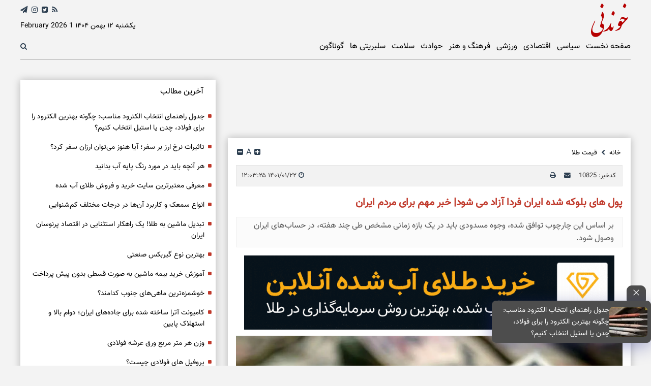

--- FILE ---
content_type: text/html; charset=UTF-8
request_url: https://www.khoondanionline.com/%D8%A8%D8%AE%D8%B4-%DA%AF%D9%88%DA%AF%D9%84-%D9%86%DB%8C%D9%88%D8%B2-67/10825-%D9%BE%D9%88%D9%84-%D9%87%D8%A7%DB%8C-%D8%A8%D9%84%D9%88%DA%A9%D9%87-%D8%B4%D8%AF%D9%87-%D8%A7%DB%8C%D8%B1%D8%A7%D9%86-%D9%81%D8%B1%D8%AF%D8%A7-%D8%A2%D8%B2%D8%A7%D8%AF-%D9%85%DB%8C-%D8%B4%D9%88%D8%AF-%D8%AE%D8%A8%D8%B1-%D9%85%D9%87%D9%85-%D8%A8%D8%B1%D8%A7%DB%8C-%D9%85%D8%B1%D8%AF%D9%85-%D8%A7%DB%8C%D8%B1%D8%A7%D9%86
body_size: 13037
content:
<!doctype html>
<!--[if IE 9]><html class="ie ie9 lte9 dir-rtl lang-fa os-osx" lang="fa" data-ng-app="aasaamApp" dir="rtl"><![endif]-->
<!--[if (gt IE 9)|!(IE)]><!-->
<html class="dir-rtl lang-fa browser-chrome browser-chrome-131 os-osx" lang="fa" data-ng-app="aasaamApp" dir="rtl"><!--<![endif]-->

<head prefix="og: http://ogp.me/ns# fb: http://ogp.me/ns/fb#">
  <meta name="viewport" content="width=device-width, initial-scale=1">
  <meta charset="utf-8">
  <title>پول های بلوکه شده ایران فردا آزاد می شود| خبر مهم برای مردم ایران</title>
    <meta property="og:title" content="پول های بلوکه شده ایران فردا آزاد می شود| خبر مهم برای مردم ایران">
  <meta property="og:site_name" content="سایت خبری خوندنی پلاس / جدیدترین اخبار">
      <meta name="keywords" content="انگلیس,ایران,دلار,مردم ایران,یورو">
      <meta name="description" content="بر اساس این چارچوب توافق شده، وجوه مسدودی باید در یک بازه زمانی مشخص طی چند هفته، در حساب‌های ایران وصول شود.

">
    <meta property="og:description" content="بر اساس این چارچوب توافق شده، وجوه مسدودی باید در یک بازه زمانی مشخص طی چند هفته، در حساب‌های ایران وصول شود.

">
            <meta property="og:type" content="article">
          <meta property="og:url" content="https://www.khoondanionline.com/بخش-%DA%AF%D9%88%DA%AF%D9%84-%D9%86%DB%8C%D9%88%D8%B2-67/10825-%D9%BE%D9%88%D9%84-%D9%87%D8%A7%DB%8C-%D8%A8%D9%84%D9%88%DA%A9%D9%87-%D8%B4%D8%AF%D9%87-%D8%A7%DB%8C%D8%B1%D8%A7%D9%86-%D9%81%D8%B1%D8%AF%D8%A7-%D8%A2%D8%B2%D8%A7%D8%AF-%D9%85%DB%8C-%D8%B4%D9%88%D8%AF-%D8%AE%D8%A8%D8%B1-%D9%85%D9%87%D9%85-%D8%A8%D8%B1%D8%A7%DB%8C-%D9%85%D8%B1%D8%AF%D9%85-%D8%A7%DB%8C%D8%B1%D8%A7%D9%86">
          <meta property="og:image" content="https://cdn.khoondanionline.com/thumbnail/ZwHj2aL1c0KJ/dtHc_sOTIIZqkmouEI0nApdgY13zcfK-VNGat3o8WccqVIFo6o5b2fZslGO9Rqe1/%D9%BE%D9%88%D9%84+%D9%87%D8%A7%DB%8C+%D8%A8%D9%84%D9%88%DA%A9%D9%87+%D8%B4%D8%AF%D9%87.jpg">
              <!-- fav icon -->
      <link href="https://assets.khoondanionline.com/favicon.ico" type="image/x-icon" rel="icon" />
      <link href="https://assets.khoondanionline.com/favicon.ico" type="image/x-icon" rel="shortcut icon" />
      <!-- apple touch fav icon -->
      <link rel="apple-touch-icon" sizes="152x152" href="https://assets.khoondanionline.com/favicon-152.png" />
      <link rel="apple-touch-icon" sizes="144x144" href="https://assets.khoondanionline.com/favicon-144.png" />
      <link rel="apple-touch-icon" sizes="120x120" href="https://assets.khoondanionline.com/favicon-120.png" />
      <link rel="apple-touch-icon" sizes="114x114" href="https://assets.khoondanionline.com/favicon-114.png" />
      <link rel="apple-touch-icon" sizes="72x72" href="https://assets.khoondanionline.com/favicon-72.png" />
      <link rel="apple-touch-icon-precomposed" href="https://assets.khoondanionline.com/favicon-57.png" />
    
  
      <link href="https://www.khoondanionline.com/بخش-%DA%AF%D9%88%DA%AF%D9%84-%D9%86%DB%8C%D9%88%D8%B2-67/10825-%D9%BE%D9%88%D9%84-%D9%87%D8%A7%DB%8C-%D8%A8%D9%84%D9%88%DA%A9%D9%87-%D8%B4%D8%AF%D9%87-%D8%A7%DB%8C%D8%B1%D8%A7%D9%86-%D9%81%D8%B1%D8%AF%D8%A7-%D8%A2%D8%B2%D8%A7%D8%AF-%D9%85%DB%8C-%D8%B4%D9%88%D8%AF-%D8%AE%D8%A8%D8%B1-%D9%85%D9%87%D9%85-%D8%A8%D8%B1%D8%A7%DB%8C-%D9%85%D8%B1%D8%AF%D9%85-%D8%A7%DB%8C%D8%B1%D8%A7%D9%86" rel="canonical">

              <link rel="stylesheet" href="https://assets.khoondanionline.com/_v2/css/main_rtl.css?v=cbc03345">
          <script>
    var socketAccess = '9566p8fs38cb36na6spcdbqg10';
    var refereData = {"type":0,"referer":null};
    var modelHits = {"8":["34061"]};
    var pageRefereData = "\/";
    var uHash = 'ZsbDo8';
    var i18n = new Array();
    var masterConfig = {"domain":"khoondanionline.com","v":"cbc03345","lang":"fa","blackHoleToken":"AAAAAhQDBgARIGM5ZGFhZWZlMTg0ZDM5ZjBhZmFjYjk3ZWYyZjhkZWY4BgERIGM5ZGFhZWZlMTg0ZDM5ZjBhZmFjYjk3ZWYyZjhkZWY4BgIRIGQxOThjNzgwNjBjZDVhNTRjYmM4NWEzOTViNjMxYTQ3","dir":"rtl","ajaxGeneration":true,"baseUrl":"\/","u":null,"wss":"365997c78578062384e7a5e050256987","debug":false,"accessLockedNews":false};
    var currentTime = new Date('Sat, 31 Jan 2026 22:39:24 +0000');
    var isAdverHolderMode = false;
      </script>
            <script src="https://assets.khoondanionline.com/_v2/lib/js/frameworks.min.js?v=cbc03345"></script>
                    <script src="https://assets.khoondanionline.com/_v2/lib/js/lang-fa.min.js?v=cbc03345"></script>
                          <script src="https://assets.khoondanionline.com/_v2/js/main.min.js?v=cbc03345"></script>
            </head>
<body class="news">
  <style>
.zxc > div {
    margin: 12px auto;
}
.position-g1{display: flex; justify-content: center;}
.news-video-zxc {background-color: unset;}
.ld-top-news .title_h {  display : none}
.YEKTANET.yn-article-display {    font-family: inherit !important;}
.position-h2 {border: 1px solid #525252;}
.type-resource-image.position-b4 {  margin: 16px auto 0 auto;}
</style>

<!-- PUSH -->
<script>!function(e,t,n,s){var a=t.createElement("script"),r=new Date;a.src="https://cdn.sanjagh.com/assets/notif-sdk/notif3.js?t="+r.getFullYear().toString()+r.getMonth()+r.getDate()+r.getHours(),a.async=!0,a.defer=!0,e.snj_notif={publisher_id:"5f314999df56bb11a44c0ad2",delay:5};var i=t.getElementsByTagName("script")[0];i.parentNode.insertBefore(a,i)}(window,document);</script>
<!-- PUSH -->

<div class="outer_wrapper">
  <!-- START HEADER -->
<header class="noprint" id="main_header">
  <div class="main_wrapper">
    <div class="top_header">
      <!-- LOGO -->
      <div class="logo" itemscope="" itemtype="http://schema.org/Organization">
                  <a href="/fa" target="_self" title="سایت خبری خوندنی" itemprop="url">
            <img src="/images/logo-khodemoni.png" alt="خوندنی" itemprop="logo">
          </a>
              </div>
      <div class="social_date">
        <!-- SOCIAL -->
        <div class="global_icons">
    <ul class="cont"  itemscope="" itemtype="https://schema.org/BroadcastChannel">
        <li>
            <a title="تلگرام" href="#" itemprop="broadcastChannelId">
                <i class="fa fa-send"></i>
            </a>
        </li>
        <li>
            <a title="اینستاگرام" href="#" itemprop="broadcastChannelId">
                <i class="fa fa-instagram"></i>
            </a>
        </li>
        <li>
            <a title="توئیتر" href="#" itemprop="broadcastChannelId">
                <i class="fa fa-twitter-square"></i>
            </a>
        </li>
        <li>
                                            <a href="/fa/feeds/?p=Y2F0ZWdvcmllcz02Nw%2C%2C" target="_blank" rel="nofollow" title="rss">
                    <span><i class="fa fa-feed"></i></span>
                </a>
                    </li>
    </ul>
</div>
        <!-- DATE -->
        <div class="date">
          <span class="banner_time">
    <time datetime="2026-01-31T22:39:24+00:00" data-calendar-georgian="یکشنبه ۱۲ بهمن ۱۴۰۴" class="fadate">یکشنبه ۱۲ بهمن ۱۴۰۴</time>    <time datetime="2026-01-31T22:39:24+00:00" data-calendar-persian="12 Bahman 1404" >1 February 2026</time>  
</span>
        </div>
      </div>
    </div>
    <!-- ********** B0 ********** -->
    <div class="zxc">
          </div>
    <div class="menu_search">
      <!-- START OF MENU -->
      <nav class="main_nav nav_cnt cont noprint" itemscope itemtype="http://schema.org/SiteNavigationElement">
        <a class="show_menu" href="javascript:void(0)" title="منو">
          <i class="fa fa-bars" aria-hidden="true"></i>
        </a>
        
            <ul class="nav_toggle sub_menu cont">
                            <li class="" >
                    <a class="drop" title="صفحه نخست" href="/" itemprop="url">
                        صفحه نخست                    </a>
                                                        </li>
                            <li class="" >
                    <a class="drop" title=" سیاسی" href="/بخش-%D8%A7%D8%AE%D8%A8%D8%A7%D8%B1-%D8%B3%DB%8C%D8%A7%D8%B3%DB%8C-3" itemprop="url">
                         سیاسی                    </a>
                                                        </li>
                            <li class="" >
                    <a class="drop" title=" اقتصادی" href="/بخش-%D9%82%DB%8C%D9%85%D8%AA-%D8%B7%D9%84%D8%A7-4" itemprop="url">
                         اقتصادی                    </a>
                                                        </li>
                            <li class="" >
                    <a class="drop" title=" ورزشی" href="/بخش-%D8%A7%D8%AE%D8%A8%D8%A7%D8%B1-%D9%88%D8%B1%D8%B2%D8%B4%DB%8C-7" itemprop="url">
                         ورزشی                    </a>
                                                        </li>
                            <li class="" >
                    <a class="drop" title=" فرهنگ و هنر" href="/بخش-%D8%A7%D8%AE%D8%A8%D8%A7%D8%B1-%D9%88%D8%B1%D8%B2%D8%B4%DB%8C-7" itemprop="url">
                         فرهنگ و هنر                    </a>
                                                        </li>
                            <li class="" >
                    <a class="drop" title=" حوادث" href="/بخش-%D8%A7%D8%AE%D8%A8%D8%A7%D8%B1-%D8%B1%D9%88%D8%B2-11" itemprop="url">
                         حوادث                    </a>
                                                        </li>
                            <li class="" >
                    <a class="drop" title=" سلامت" href="/بخش-%D8%AF%D8%B1%D9%85%D8%A7%D9%86-10" itemprop="url">
                         سلامت                    </a>
                                                        </li>
                            <li class="" >
                    <a class="drop" title=" سلبریتی ها" href="/بخش-%D8%B3%D9%84%D8%A8%D8%B1%DB%8C%D8%AA%DB%8C-%D9%87%D8%A7-13" itemprop="url">
                         سلبریتی ها                    </a>
                                                        </li>
                            <li class="" >
                    <a class="drop" title=" گوناگون" href="/بخش-%DA%AF%D9%88%D9%86%D8%A7%DA%AF%D9%88%D9%86-15" itemprop="url">
                         گوناگون                    </a>
                                                        </li>
                    </ul>
    
      </nav>
      <!-- search -->
      <div class="left_search_box cont">
    <i id="search_submit_btn" class="fa fa-search" aria-hidden="true"></i>
</div>
<div id="search_box" class="cont">
    <form action="/fa/newsstudios/archive/?curp=1">
    <button name="search" type="submit" id="search_submit" onclick="document.querySelector('.searchForm').submit();"><i class="fa fa-search" aria-hidden="true"></i></button>
    <input id="search_input_id" name="query"  placeholder="جستجو" type="text">
    <label for="search_input_id"></label>
</form>
</div>
      <!-- END OF NAV -->
    </div>
  </div>
</header>
<!-- END OF MAIN HEADER -->
  <!-- MAIN -->
  <main data-entity-id="10825" data-entity-module="cont">
    <div class="main_wrapper">
      <div class="default_main_inner cont">
        <!-- first-column -->
        <!-- NEWS -->
        <div class="column_1">
          <!-- ********** G0 ********** -->
          <div class="zxc">
            <div  style="overflow: hidden;" class="type-script position-g0 ">
<div class="yn-bnr" id="ynpos-15333"></div>
</div>
          </div>
          <!-- ********** G1 ********** -->
          <div class="zxc">
            <div  style="overflow: hidden;" class="type-script position-g1 ">
<div id="pos-article-display-89731"></div>
</div>
          </div>
          <!-- get img in body -->

<!-- LD OBJECT -->
<!-- END OF LD OBJECT -->

<!-- SCHEMA -->
<script type="application/ld+json">
  {"@context":"https:\/\/schema.org","@type":"NewsArticle","inLanguage":"fa","mainEntityOfPage":"https:\/\/www.khoondanionline.com\/بخش-%DA%AF%D9%88%DA%AF%D9%84-%D9%86%DB%8C%D9%88%D8%B2-67\/10825-%D9%BE%D9%88%D9%84-%D9%87%D8%A7%DB%8C-%D8%A8%D9%84%D9%88%DA%A9%D9%87-%D8%B4%D8%AF%D9%87-%D8%A7%DB%8C%D8%B1%D8%A7%D9%86-%D9%81%D8%B1%D8%AF%D8%A7-%D8%A2%D8%B2%D8%A7%D8%AF-%D9%85%DB%8C-%D8%B4%D9%88%D8%AF-%D8%AE%D8%A8%D8%B1-%D9%85%D9%87%D9%85-%D8%A8%D8%B1%D8%A7%DB%8C-%D9%85%D8%B1%D8%AF%D9%85-%D8%A7%DB%8C%D8%B1%D8%A7%D9%86","url":"https:\/\/www.khoondanionline.com\/بخش-%DA%AF%D9%88%DA%AF%D9%84-%D9%86%DB%8C%D9%88%D8%B2-67\/10825-%D9%BE%D9%88%D9%84-%D9%87%D8%A7%DB%8C-%D8%A8%D9%84%D9%88%DA%A9%D9%87-%D8%B4%D8%AF%D9%87-%D8%A7%DB%8C%D8%B1%D8%A7%D9%86-%D9%81%D8%B1%D8%AF%D8%A7-%D8%A2%D8%B2%D8%A7%D8%AF-%D9%85%DB%8C-%D8%B4%D9%88%D8%AF-%D8%AE%D8%A8%D8%B1-%D9%85%D9%87%D9%85-%D8%A8%D8%B1%D8%A7%DB%8C-%D9%85%D8%B1%D8%AF%D9%85-%D8%A7%DB%8C%D8%B1%D8%A7%D9%86","headline":"پول های بلوکه شده ایران فردا آزاد می شود| خبر مهم برای مردم ایران","name":"پول های بلوکه شده ایران فردا آزاد می شود| خبر مهم برای مردم ایران","author":{"@type":"Organization","name":"خوندنی","url":"http:\/\/www.khoondani.news"},"creator":{"@type":"Person","name":"خوندنی"},"image":{"@type":"ImageObject","url":"https:\/\/cdn.khoondanionline.com\/thumbnail\/ZwHj2aL1c0KJ\/9-wZKh4hicXyJvwVQ1c9MgnJ79Dd3XqXIM1JsiCe47NYS6jramGkBPdo-QVEe9EuMRoe3Q0G3VE,\/%D9%BE%D9%88%D9%84+%D9%87%D8%A7%DB%8C+%D8%A8%D9%84%D9%88%DA%A9%D9%87+%D8%B4%D8%AF%D9%87.jpg","width":1200,"height":900},"datePublished":"2022-04-11T07:33:25Z","dateModified":"2022-04-11T07:33:25Z","keywords":"انگلیس,ایران,دلار,مردم ایران,یورو","publisher":{"@type":"Organization","url":"http:\/\/www.khoondani.news\/","name":"خوندنی","logo":{"@type":"ImageObject","url":"http:\/\/www.khoondani.news\/images\/logo-khodemoni.png","width":135,"height":73}},"articleSection":"خوندنی","articleBody":"فردا یک مقام بلندپایه منطقه&zwnj;ای، برای نهایی کردن سازوکار آزادسازی ۷ میلیارد دلار از ارزهای مسدودی ایران به تهران سفر می&zwnj;کند.یک مقام بلندپایه منطقه&zwnj;ای، فردا، سه شنبه به تهران سفر خواهد کرد که یکی از اهداف این سفر، نهایی کردن سازوکار آزادسازی ۷ میلیارد دلار از ارزهای مسدودی ایران است. بررسی ساز و کار اجرایی آزادسازی منابع مسدودی ایران در چارچوب توافق اخیر، از اهداف اصلی سفر یک مقام بلندپایه منطقه&zwnj;ای به تهران در روز سه&zwnj;شنبه است. ۷ میلیارد دلار از ارزهای مسدودی ایران با توافق امضاشده، به طور انتقال بانکی به حساب&zwnj;های ایران واریز خواهد شد.بر اساس توافق صورت گرفته با برخی کشورهای طرف قرارداد ایران، چارچوب لازم برای رفع مسدودی بخش قابل توجهی از منابع ارزی مسدودشده کشور، مشخص و مورد توافق قرار گرفته است. بر اساس این چارچوب توافق شده، وجوه مسدودی باید در یک بازه زمانی مشخص طی چند هفته، در حساب&zwnj;های ایران وصول شود. چارچوب این مسیر برای رفع مسدودی منابع ارزی، مشابه چارچوب توافق شده با انگلیس است که در آن قالب رقمی در حدود ۴۷۰ میلیون یورو در حساب&zwnj;های ایران وصول شد.میزان منابع ارزی که با اجرای موافقت&zwnj;نامه اخیر آزادسازی خواهد شد، ۷ میلیارد دلار برآورد شده است. این ۷ میلیارد دلار به حساب&zwnj;های ایران واریز می&zwnj;شود، که نشانه&zwnj;هایی از باز شدن تدریجی محدودیت&zwnj;های بانکی علیه ایران است به نحوی که حتی پس از برجام نیز چنین نقل و انتقال بانکی سابقه نداشته است."}</script>
<!-- END OF SCHEMA -->

<script>
  var galleryParameters = {
    thumbnail: {
      w: 620
    },
    original: {
      w: 620
    },
  };
</script>

<!-- NEWS PAGE CONTENT -->
<div id="news-page-content">
  <article class="news_page_article">
    <div class="breadcrumb noprint">
      <ul class="breadcrumb_list" itemscope itemtype="https://schema.org/BreadcrumbList">
    <li itemprop="itemListElement" itemscope
    itemtype="http://schema.org/ListItem">
    <a href="/" itemprop="item">
      <span itemprop="name">
        خانه
      </span>
    </a>
    <meta itemprop="position" content="1" />
  </li>
                        <li itemprop="itemListElement" itemscope
        itemtype="http://schema.org/ListItem">
        <i class="fa fa-chevron-left" aria-hidden="true"></i>
        <a itemprop="item" href="/بخش-%D9%82%DB%8C%D9%85%D8%AA-%D8%B7%D9%84%D8%A7-4" >
          <span itemprop="name">
            قیمت طلا          </span>
        </a>
        <meta itemprop="position" content="3" />
      </li>
      </ul>
<!-- FONT -->
<div class="change_font">
  <a id="incfont" href="javascript:void(0);" rel="nofollow">
    <i class="fa fa-plus-square" aria-hidden="true"></i>
  </a>
  <a href="javascript:void(0);" rel="nofollow">
    A
  </a>
  <a id="decfont" href="javascript:void(0);" rel="nofollow">
    <i class="fa fa-minus-square" aria-hidden="true"></i>
  </a>
</div>
<!-- END OF FONT -->
    </div>
    <!-- NEWS PAGE HEADER -->
    <header class="news_page_header">
      <div class="news_short_info noprint">
        <span>
          کدخبر:
          10825        </span>
        <a title="ارسال" href="mailto:yourfriendmail@tld.com?subject=%D9%BE%D9%88%D9%84+%D9%87%D8%A7%DB%8C+%D8%A8%D9%84%D9%88%DA%A9%D9%87+%D8%B4%D8%AF%D9%87+%D8%A7%DB%8C%D8%B1%D8%A7%D9%86+%D9%81%D8%B1%D8%AF%D8%A7+%D8%A2%D8%B2%D8%A7%D8%AF+%D9%85%DB%8C+%D8%B4%D9%88%D8%AF%7C+%D8%AE%D8%A8%D8%B1+%D9%85%D9%87%D9%85+%D8%A8%D8%B1%D8%A7%DB%8C+%D9%85%D8%B1%D8%AF%D9%85+%D8%A7%DB%8C%D8%B1%D8%A7%D9%86&amp;body='https://www.khoondanionline.com/fa/tiny/news-10825'">
          <i class="fa fa-envelope"></i>
        </a>
        <a title="چاپ" href="javascript:void(0)" onclick="window.print();">
          <i class="fa fa-print"></i>
        </a>
                <!-- 5 -->
        <time class="news_time" datetime="2022-04-11T07:33:25Z">
          <i class="fa fa-clock-o ml8"></i>
          ۱۴۰۱/۰۱/۲۲ ۱۲:۰۳:۲۵        </time>
      </div>
      
            <h1 class="title">
        <a href="https://www.khoondanionline.com/بخش-%DA%AF%D9%88%DA%AF%D9%84-%D9%86%DB%8C%D9%88%D8%B2-67/10825-%D9%BE%D9%88%D9%84-%D9%87%D8%A7%DB%8C-%D8%A8%D9%84%D9%88%DA%A9%D9%87-%D8%B4%D8%AF%D9%87-%D8%A7%DB%8C%D8%B1%D8%A7%D9%86-%D9%81%D8%B1%D8%AF%D8%A7-%D8%A2%D8%B2%D8%A7%D8%AF-%D9%85%DB%8C-%D8%B4%D9%88%D8%AF-%D8%AE%D8%A8%D8%B1-%D9%85%D9%87%D9%85-%D8%A8%D8%B1%D8%A7%DB%8C-%D9%85%D8%B1%D8%AF%D9%85-%D8%A7%DB%8C%D8%B1%D8%A7%D9%86" title="پول های بلوکه شده ایران فردا آزاد می شود| خبر مهم برای مردم ایران" target="_blank">
          پول های بلوکه شده ایران فردا آزاد می شود| خبر مهم برای مردم ایران        </a>
      </h1>
              <p class="lead">
          بر اساس این چارچوب توافق شده، وجوه مسدودی باید در یک بازه زمانی مشخص طی چند هفته، در حساب‌های ایران وصول شود.

        </p>
            <!-- ADVERTISEMENT_POSITION_H3 -->
      <div class="zxc noprint">
        <div     class="splide__slide type-resource type-resource-image position-h3   class-size-728x90"  data-position="h3" data-type="type-resource type-resource-image">
  <a target="_blank"
    href="/advertisements/triggered/92/"
  rel="nofollow" title="گلدیکا" >
      <img loading="lazy" width="728" height="90" src="https://cdn.khoondanionline.com/servev2/aJbeW0SSAqEz/R_Rkb6D6gx0,/%DA%AF%D9%84%D8%AF%DB%8C%DA%A9%D8%A7.gif" alt="گلدیکا"   />
  </a>
</div>
      </div>
    </header>
    <!-- PRIMARY FILE -->
    <div class="contain_img">
                      
          
                      <a class="res" href="https://www.khoondanionline.com/بخش-%DA%AF%D9%88%DA%AF%D9%84-%D9%86%DB%8C%D9%88%D8%B2-67/10825-%D9%BE%D9%88%D9%84-%D9%87%D8%A7%DB%8C-%D8%A8%D9%84%D9%88%DA%A9%D9%87-%D8%B4%D8%AF%D9%87-%D8%A7%DB%8C%D8%B1%D8%A7%D9%86-%D9%81%D8%B1%D8%AF%D8%A7-%D8%A2%D8%B2%D8%A7%D8%AF-%D9%85%DB%8C-%D8%B4%D9%88%D8%AF-%D8%AE%D8%A8%D8%B1-%D9%85%D9%87%D9%85-%D8%A8%D8%B1%D8%A7%DB%8C-%D9%85%D8%B1%D8%AF%D9%85-%D8%A7%DB%8C%D8%B1%D8%A7%D9%86" title="پول های بلوکه شده ایران فردا آزاد می شود| خبر مهم برای مردم ایران">
              <img src="https://cdn.khoondanionline.com/thumbnail/ZwHj2aL1c0KJ/9-wZKh4hicXyJvwVQ1c9MgnJ79Dd3XqXIM1JsiCe47NYS6jramGkBPdo-QVEe9EuMRoe3Q0G3VE,/%D9%BE%D9%88%D9%84+%D9%87%D8%A7%DB%8C+%D8%A8%D9%84%D9%88%DA%A9%D9%87+%D8%B4%D8%AF%D9%87.jpg" alt="پول های بلوکه شده ایران فردا آزاد می شود| خبر مهم برای مردم ایران">
            </a>
          

                                  </div>
    <!-- END OF NEWS_PAGE ARTICLE HEADER -->
    <!-- NEWS PAGE AUTHOR -->
        <!-- END OF NEWS PAGE AUTHOR -->


    <!-- AUTHORS -->
    <div class="authors_view cont">
          </div>
    <!-- END OF AUTHORS -->
    <!-- ARTICLE BODY -->
    <div class="article_body">
      <!-- echo content news here -->
      <div id="main_ck_editor">
        <!-- Content -->
        <p>فردا یک مقام بلندپایه منطقه&zwnj;ای، برای نهایی کردن سازوکار آزادسازی ۷ میلیارد دلار از ارزهای مسدودی ایران به تهران سفر می&zwnj;کند.یک مقام بلندپایه منطقه&zwnj;ای، فردا، سه شنبه به تهران سفر خواهد کرد که یکی از اهداف این سفر، نهایی کردن سازوکار آزادسازی ۷ میلیارد دلار از ارزهای مسدودی ایران است.</p>

<p>بررسی ساز و کار اجرایی آزادسازی منابع مسدودی ایران در چارچوب توافق اخیر، از اهداف اصلی سفر یک مقام بلندپایه منطقه&zwnj;ای به تهران در روز سه&zwnj;شنبه است.</p>

<p>۷ میلیارد دلار از ارزهای مسدودی ایران با توافق امضاشده، به طور انتقال بانکی به حساب&zwnj;های ایران واریز خواهد شد.بر اساس توافق صورت گرفته با برخی کشورهای طرف قرارداد ایران، چارچوب لازم برای رفع مسدودی بخش قابل توجهی از منابع ارزی مسدودشده کشور، مشخص و مورد توافق قرار گرفته است.</p>

<p>بر اساس این چارچوب توافق شده، وجوه مسدودی باید در یک بازه زمانی مشخص طی چند هفته، در حساب&zwnj;های ایران وصول شود.</p>

<p>چارچوب این مسیر برای رفع مسدودی منابع ارزی، مشابه چارچوب توافق شده با انگلیس است که در آن قالب رقمی در حدود ۴۷۰ میلیون یورو در حساب&zwnj;های ایران وصول شد.میزان منابع ارزی که با اجرای موافقت&zwnj;نامه اخیر آزادسازی خواهد شد، ۷ میلیارد دلار برآورد شده است.</p>

<p>این ۷ میلیارد دلار به حساب&zwnj;های ایران واریز می&zwnj;شود، که نشانه&zwnj;هایی از باز شدن تدریجی محدودیت&zwnj;های بانکی علیه ایران است به نحوی که حتی پس از برجام نیز چنین نقل و انتقال بانکی سابقه نداشته است.</p>
        <!-- END OF Content -->
        <!-- FOURTH INLINE ADVERTISEMENT -->
        <div id="inline_fourth_adv">
          <!-- ADVERTISEMENT_POSITION_G8 -->
          <div class="zxc noprint">
            <div  style="overflow: hidden;" class="type-script position-g8 ">
<div id="chavosh-595"></div>
</div>

<div  style="overflow: hidden;" class="type-script position-g8 ">
<div class="yn-bnr" id="ynpos-15335"></div>
</div>
          </div>
        </div>
      </div>
      <!-- End echo content news -->
          </div>
    <!-- END OF ARTICLE BODY -->

    <!-- SOURCE NEWS -->
        <!-- TAG NEWS -->
        <div class="news_tags cont noprint">
                    <a href="/fa/tags/%D8%A7%D9%86%DA%AF%D9%84%DB%8C%D8%B3" title="انگلیس" target="_blank">
                <i class="fa fa-tags" aria-hidden="true"></i>
                انگلیس            </a>
                    <a href="/fa/tags/%D8%A7%DB%8C%D8%B1%D8%A7%D9%86" title="ایران" target="_blank">
                <i class="fa fa-tags" aria-hidden="true"></i>
                ایران            </a>
                    <a href="/fa/tags/%D8%AF%D9%84%D8%A7%D8%B1" title="دلار" target="_blank">
                <i class="fa fa-tags" aria-hidden="true"></i>
                دلار            </a>
                    <a href="/fa/tags/%D9%85%D8%B1%D8%AF%D9%85+%D8%A7%DB%8C%D8%B1%D8%A7%D9%86" title="مردم ایران" target="_blank">
                <i class="fa fa-tags" aria-hidden="true"></i>
                مردم ایران            </a>
                    <a href="/fa/tags/%DB%8C%D9%88%D8%B1%D9%88" title="یورو" target="_blank">
                <i class="fa fa-tags" aria-hidden="true"></i>
                یورو            </a>
            </div>
    <!-- END OF TAG NEWS -->
    
      <div class="inline-news-box noprint" data-element-name="VIEW_I" >
        <ul>
                            <li>
                    <a title="وام فوری 4 میلیاردی ویژه این افراد | وام فوری بدون ضامن با شرایط فوق العاده" href="/بخش-%DA%AF%D9%88%DA%AF%D9%84-%D9%86%DB%8C%D9%88%D8%B2-67/18112-%D9%88%D8%A7%D9%85-%D9%81%D9%88%D8%B1%DB%8C-%D9%85%DB%8C%D9%84%DB%8C%D8%A7%D8%B1%D8%AF%DB%8C-%D9%88%DB%8C%DA%98%D9%87-%D8%A7%DB%8C%D9%86-%D8%A7%D9%81%D8%B1%D8%A7%D8%AF-%D9%88%D8%A7%D9%85-%D9%81%D9%88%D8%B1%DB%8C-%D8%A8%D8%AF%D9%88%D9%86-%D8%B6%D8%A7%D9%85%D9%86-%D8%A8%D8%A7-%D8%B4%D8%B1%D8%A7%DB%8C%D8%B7-%D9%81%D9%88%D9%82-%D8%A7%D9%84%D8%B9%D8%A7%D8%AF%D9%87" itemprop="url" class="img">
                                                    <img loading="lazy" src="/images/default.jpg" height="50" width="80" alt="وام فوری 4 میلیاردی ویژه این افراد | وام فوری بدون ضامن با شرایط فوق العاده" itemprop="image" />
                                            </a>        
                    <h3 class="content" itemprop="headLine">
                        <a href="/بخش-%DA%AF%D9%88%DA%AF%D9%84-%D9%86%DB%8C%D9%88%D8%B2-67/18112-%D9%88%D8%A7%D9%85-%D9%81%D9%88%D8%B1%DB%8C-%D9%85%DB%8C%D9%84%DB%8C%D8%A7%D8%B1%D8%AF%DB%8C-%D9%88%DB%8C%DA%98%D9%87-%D8%A7%DB%8C%D9%86-%D8%A7%D9%81%D8%B1%D8%A7%D8%AF-%D9%88%D8%A7%D9%85-%D9%81%D9%88%D8%B1%DB%8C-%D8%A8%D8%AF%D9%88%D9%86-%D8%B6%D8%A7%D9%85%D9%86-%D8%A8%D8%A7-%D8%B4%D8%B1%D8%A7%DB%8C%D8%B7-%D9%81%D9%88%D9%82-%D8%A7%D9%84%D8%B9%D8%A7%D8%AF%D9%87" target="_blank" title="وام فوری 4 میلیاردی ویژه این افراد | وام فوری بدون ضامن با شرایط فوق العاده" itemprop="url" >
                        وام فوری 4 میلیاردی ویژه این افراد | وام فوری بدون ضامن با شرایط فوق العاده                        </a>
                    </h3>            
                </li>
                    </ul>
    </div>
      <!-- NEWS SOURCE & TINY URL -->
    <div class="share_tinyurl cont noprint">
      <!-- ‌TINY URL -->
      <div class="tinyurl noprint cont">
        <form class="tinyurl_form">
          <i class="fa fa-link" aria-hidden="true"></i>
          <input id="tinyurl_input" type="text" value="https://www.khoondanionline.com/fa/tiny/news-10825" readonly="readonly">
          <div class="tinyurl_copied">
            کپی شد          </div>
        </form>
      </div>
      <!-- SOCIAL SHARE ICONS -->
      <ul class="all_share noprint">
    <li>
        <a title="تلگرام" href="https://t.me/share/url?url=https://www.khoondanionline.com/fa/tiny/news-10825" rel="nofollow">
            <i class="fa fa-send" aria-hidden="true"></i>
        </a>
    </li>
    <li>
        <a title="توئیتر" href="http://twitter.com/share?text=%D9%BE%D9%88%D9%84+%D9%87%D8%A7%DB%8C+%D8%A8%D9%84%D9%88%DA%A9%D9%87+%D8%B4%D8%AF%D9%87+%D8%A7%DB%8C%D8%B1%D8%A7%D9%86+%D9%81%D8%B1%D8%AF%D8%A7+%D8%A2%D8%B2%D8%A7%D8%AF+%D9%85%DB%8C+%D8%B4%D9%88%D8%AF%7C+%D8%AE%D8%A8%D8%B1+%D9%85%D9%87%D9%85+%D8%A8%D8%B1%D8%A7%DB%8C+%D9%85%D8%B1%D8%AF%D9%85+%D8%A7%DB%8C%D8%B1%D8%A7%D9%86&amp;url=https://www.khoondanionline.com/fa/tiny/news-10825" rel="nofollow">
            <i class="fa fa-twitter" aria-hidden="true"></i>
        </a>
    </li>
    <li>
        <a title="فیسبوک" href="http://www.facebook.com/sharer.php?u=https://www.khoondanionline.com/fa/tiny/news-10825&amp;t=%D9%BE%D9%88%D9%84+%D9%87%D8%A7%DB%8C+%D8%A8%D9%84%D9%88%DA%A9%D9%87+%D8%B4%D8%AF%D9%87+%D8%A7%DB%8C%D8%B1%D8%A7%D9%86+%D9%81%D8%B1%D8%AF%D8%A7+%D8%A2%D8%B2%D8%A7%D8%AF+%D9%85%DB%8C+%D8%B4%D9%88%D8%AF%7C+%D8%AE%D8%A8%D8%B1+%D9%85%D9%87%D9%85+%D8%A8%D8%B1%D8%A7%DB%8C+%D9%85%D8%B1%D8%AF%D9%85+%D8%A7%DB%8C%D8%B1%D8%A7%D9%86" rel="nofollow">
            <i class="fa fa-facebook" aria-hidden="true"></i>
        </a>
    </li>
</ul>      <!-- END OF SOCIAL SHARE ICON  -->
    </div>
    <!-- end of NEWS SOURCE & TINY URL -->
  </article>
  <!-- END OF ARTICLE -->
</div>

<!-- ********** G2 ********** -->
<div class="zxc">
  <div  style="overflow: hidden;" class="type-script position-g2 ">
<div class="yn-bnr" id="ynpos-15334"></div>
</div>

<div  style="overflow: hidden;" class="type-script position-g2 ">
<div id="pos-article-display-89732"></div>
</div>

<div  style="overflow: hidden;" class="type-script position-g2 ">
<div id="yektavideo"></div>
</div>
</div>

            <div class="others_known noprint" data-element-name="VIEW_E">
            <span class="icon_live"></span>
                            <span class="others_known_title" >
                     آنچه دیگران می خوانند                </span>
                        <ul>
                                <li>
                    <h4>
                        <a href="/بخش-%D8%A7%D8%AE%D8%A8%D8%A7%D8%B1-2/20576-%D8%AC%D8%AF%D9%88%D9%84-%D8%B1%D8%A7%D9%87%D9%86%D9%85%D8%A7%DB%8C-%D8%A7%D9%86%D8%AA%D8%AE%D8%A7%D8%A8-%D8%A7%D9%84%DA%A9%D8%AA%D8%B1%D9%88%D8%AF-%D9%85%D9%86%D8%A7%D8%B3%D8%A8-%DA%86%DA%AF%D9%88%D9%86%D9%87-%D8%A8%D9%87%D8%AA%D8%B1%DB%8C%D9%86-%D8%A7%D9%84%DA%A9%D8%AA%D8%B1%D9%88%D8%AF-%D8%B1%D8%A7-%D8%A8%D8%B1%D8%A7%DB%8C-%D9%81%D9%88%D9%84%D8%A7%D8%AF-%DA%86%D8%AF%D9%86-%DB%8C%D8%A7-%D8%A7%D8%B3%D8%AA%DB%8C%D9%84-%D8%A7%D9%86%D8%AA%D8%AE%D8%A7%D8%A8-%DA%A9%D9%86%DB%8C%D9%85" target="_blank" title=" جدول راهنمای انتخاب الکترود مناسب: چگونه بهترین الکترود را برای فولاد، چدن یا استیل انتخاب کنیم؟" itemprop="url"  >
                             جدول راهنمای انتخاب الکترود مناسب: چگونه بهترین الکترود را برای فولاد، چدن یا استیل انتخاب کنیم؟                        </a>
                    </h4>
                </li>
                                <li>
                    <h4>
                        <a href="/بخش-%D8%A7%D8%AE%D8%A8%D8%A7%D8%B1-2/20575-%D8%AA%D8%A7%D8%AB%DB%8C%D8%B1%D8%A7%D8%AA-%D9%86%D8%B1%D8%AE-%D8%A7%D8%B1%D8%B2-%D8%A8%D8%B1-%D8%B3%D9%81%D8%B1-%D8%A2%DB%8C%D8%A7-%D9%87%D9%86%D9%88%D8%B2-%D9%85%DB%8C-%D8%AA%D9%88%D8%A7%D9%86-%D8%A7%D8%B1%D8%B2%D8%A7%D9%86-%D8%B3%D9%81%D8%B1-%DA%A9%D8%B1%D8%AF" target="_blank" title="تاثیرات نرخ ارز بر سفر؛ آیا هنوز می‌توان ارزان سفر کرد؟" itemprop="url"  >
                            تاثیرات نرخ ارز بر سفر؛ آیا هنوز می‌توان ارزان سفر کرد؟                        </a>
                    </h4>
                </li>
                                <li>
                    <h4>
                        <a href="/بخش-%D8%A7%D8%AE%D8%A8%D8%A7%D8%B1-2/20574-%D9%87%D8%B1-%D8%A2%D9%86%DA%86%D9%87-%D8%A8%D8%A7%DB%8C%D8%AF-%D8%AF%D8%B1-%D9%85%D9%88%D8%B1%D8%AF-%D8%B1%D9%86%DA%AF-%D9%BE%D8%A7%DB%8C%D9%87-%D8%A2%D8%A8-%D8%A8%D8%AF%D8%A7%D9%86%DB%8C%D8%AF" target="_blank" title="هر آنچه باید در مورد رنگ پایه آب بدانید" itemprop="url"  >
                            هر آنچه باید در مورد رنگ پایه آب بدانید                        </a>
                    </h4>
                </li>
                                <li>
                    <h4>
                        <a href="/بخش-%D8%A7%D8%AE%D8%A8%D8%A7%D8%B1-2/20573-%D9%85%D8%B9%D8%B1%D9%81%DB%8C-%D9%85%D8%B9%D8%AA%D8%A8%D8%B1%D8%AA%D8%B1%DB%8C%D9%86-%D8%B3%D8%A7%DB%8C%D8%AA-%D8%AE%D8%B1%DB%8C%D8%AF-%D9%81%D8%B1%D9%88%D8%B4-%D8%B7%D9%84%D8%A7%DB%8C-%D8%A2%D8%A8-%D8%B4%D8%AF%D9%87" target="_blank" title="معرفی معتبرترین سایت خرید و فروش طلای آب شده" itemprop="url"  >
                            معرفی معتبرترین سایت خرید و فروش طلای آب شده                        </a>
                    </h4>
                </li>
                                <li>
                    <h4>
                        <a href="/بخش-%D8%A7%D9%82%D8%AA%D8%B5%D8%A7%D8%AF%DB%8C-74/20572-%D8%A7%D9%86%D9%88%D8%A7%D8%B9-%D8%B3%D9%85%D8%B9%DA%A9-%DA%A9%D8%A7%D8%B1%D8%A8%D8%B1%D8%AF-%D8%A2%D9%86-%D9%87%D8%A7-%D8%AF%D8%B1-%D8%AF%D8%B1%D8%AC%D8%A7%D8%AA-%D9%85%D8%AE%D8%AA%D9%84%D9%81-%DA%A9%D9%85-%D8%B4%D9%86%D9%88%D8%A7%DB%8C%DB%8C" target="_blank" title="انواع سمعک و کاربرد آن‌ها در درجات مختلف کم‌شنوایی" itemprop="url"  >
                            انواع سمعک و کاربرد آن‌ها در درجات مختلف کم‌شنوایی                        </a>
                    </h4>
                </li>
                            </ul>
        </div>

    
            <div class="special_news noprint" data-element-name="VIEW_E1">
            <span class="icon_live"></span>
                            <a class="special_news_title" href="/بخش-%D9%88%DB%8C%DA%98%D9%87-65" title="ویژه" itemprop="url" target="_blank">
                    ویژه                </a>
                        <ul>
                                <li>
                    <h4>
                        <a href="/بخش-%D8%B3%D9%84%D8%A8%D8%B1%DB%8C%D8%AA%DB%8C-%D9%87%D8%A7-13/702-%D8%A8%DB%8C%D9%88%DA%AF%D8%B1%D8%A7%D9%81%DB%8C-%D9%85%D8%AD%D9%85%D8%AF%D8%B1%D8%B6%D8%A7-%DA%AF%D9%84%D8%B2%D8%A7%D8%B1-%D8%A7%D8%B2-%D8%AF%DB%8C%D8%B1%D9%88%D8%B2-%D8%AA%D8%A7-%D8%A7%D9%85%D8%B1%D9%88%D8%B2-%D8%AA%D8%B5%D8%A7%D9%88%DB%8C%D8%B1" target="_blank" title="بیوگرافی محمدرضا گلزار از دیروز تا امروز +تصاویر" itemprop="url"  >
                            بیوگرافی محمدرضا گلزار از دیروز تا امروز +تصاویر                        </a>
                    </h4>
                </li>
                                <li>
                    <h4>
                        <a href="/بخش-%D8%A2%D9%86%DA%86%D9%87-%D8%AF%DB%8C%DA%AF%D8%B1%D8%A7%D9%86-%D9%85%DB%8C-%D8%AE%D9%88%D8%A7%D9%86%D9%86%D8%AF-66/10430-%D8%B3%D8%B1%D9%86%D9%88%D8%B4%D8%AA-%D8%AC%DB%8C%D8%B1%D8%A7%D9%86-%D8%B2%D9%86-%D9%86%D8%A7%D8%B5%D8%B1%D8%A7%D9%84%D8%AF%DB%8C%D9%86-%D8%B4%D8%A7%D9%87-%DA%86%D9%87-%D8%B4%D8%AF-%D8%AA%D8%B5%D9%88%DB%8C%D8%B1-%D9%88%D8%A7%D9%82%D8%B9%DB%8C-%D8%AC%DB%8C%D8%B1%D8%A7%D9%86" target="_blank" title="سرنوشت جیران زن ناصرالدین شاه چه شد؟| تصویر واقعی جیران" itemprop="url"  >
                            سرنوشت جیران زن ناصرالدین شاه چه شد؟| تصویر واقعی جیران                        </a>
                    </h4>
                </li>
                                <li>
                    <h4>
                        <a href="/بخش-%DA%AF%D9%88%DA%AF%D9%84-%D9%86%DB%8C%D9%88%D8%B2-67/19496-%D8%B3%D8%B1%D8%AF%D8%A7%D8%B1-%D8%A2%D8%B2%D9%85%D9%88%D9%86-%D8%AF%D8%B1-%D9%84%DB%8C%D8%B3%D8%AA-%D8%A8%D9%87%D8%AA%D8%B1%DB%8C%D9%86-%D9%84%DA%98%DB%8C%D9%88%D9%86%D8%B1-%D9%87%D8%A7%DB%8C-%D8%A7%DB%8C%D8%B1%D8%A7%D9%86%DB%8C" target="_blank" title="سردار آزمون در لیست بهترین لژیونر های ایرانی" itemprop="url"  >
                            سردار آزمون در لیست بهترین لژیونر های ایرانی                        </a>
                    </h4>
                </li>
                                <li>
                    <h4>
                        <a href="/بخش-%DA%AF%D9%88%DA%AF%D9%84-%D9%86%DB%8C%D9%88%D8%B2-67/19497-%D8%B3%D8%B1%D8%AF%D8%A7%D8%B1-%D8%A2%D8%B2%D9%85%D9%88%D9%86-%D8%A7%D8%B2-%D8%A8%D8%B1%D8%AE%D9%88%D8%B1%D8%AF%D8%B4-%D8%A8%D8%A7-%DA%98%D9%88%D8%B2%D9%87-%D9%85%D9%88%D8%B1%DB%8C%D9%86%DB%8C%D9%88-%D9%85%DB%8C-%DA%AF%D9%88%DB%8C%D8%AF" target="_blank" title="سردار آزمون از برخوردش با ژوزه مورینیو می گوید" itemprop="url"  >
                            سردار آزمون از برخوردش با ژوزه مورینیو می گوید                        </a>
                    </h4>
                </li>
                                <li>
                    <h4>
                        <a href="/بخش-%DA%AF%D9%88%DA%AF%D9%84-%D9%86%DB%8C%D9%88%D8%B2-67/19787-%D8%A8%D8%A8%DB%8C%D9%86%DB%8C%D8%AF-%DA%AF%D8%A7%D9%81-%D8%AC%D8%AF%DB%8C%D8%AF-%D8%A8%D8%A7%DB%8C%D8%AF%D9%86-%D8%AE%D8%AF%D8%A7-%D9%85%D9%84%DA%A9%D9%87-%D8%B1%D8%A7-%D8%AD%D9%81%D8%B8-%DA%A9%D9%86%D8%AF" target="_blank" title="ببینید | گاف جدید بایدن: خدا ملکه را حفظ کند" itemprop="url"  >
                            ببینید | گاف جدید بایدن: خدا ملکه را حفظ کند                        </a>
                    </h4>
                </li>
                            </ul>
        </div>

    

<script>
  var NewsListLimit = 5;
</script>
  <div class="news-bottom-link noprint" data-element-name="VIEW_G" >
    <p class="helper-header">
      پیشنهاد ما    </p>
    <ul class="list-link">
    </ul>
  </div>
  
    <section class="special noprint" itemtype="http://schema.org/CreativeWork" itemscope data-element-name="VIEW_F">
      <div class="special_inner">
        <header class="title_section cont">
          <h3 class="title_h" itemprop="name">
            <span>
              مطالب ویژه            </span>
          </h3>
        </header>
        <ul class="cont">
                        <li>
                <i class="fa fa-square" aria-hidden="true"></i>
                <h3 itemprop="headLine" class="title">
                  <a href="/بخش-%D8%A7%D8%AE%D8%A8%D8%A7%D8%B1-2/20576-%D8%AC%D8%AF%D9%88%D9%84-%D8%B1%D8%A7%D9%87%D9%86%D9%85%D8%A7%DB%8C-%D8%A7%D9%86%D8%AA%D8%AE%D8%A7%D8%A8-%D8%A7%D9%84%DA%A9%D8%AA%D8%B1%D9%88%D8%AF-%D9%85%D9%86%D8%A7%D8%B3%D8%A8-%DA%86%DA%AF%D9%88%D9%86%D9%87-%D8%A8%D9%87%D8%AA%D8%B1%DB%8C%D9%86-%D8%A7%D9%84%DA%A9%D8%AA%D8%B1%D9%88%D8%AF-%D8%B1%D8%A7-%D8%A8%D8%B1%D8%A7%DB%8C-%D9%81%D9%88%D9%84%D8%A7%D8%AF-%DA%86%D8%AF%D9%86-%DB%8C%D8%A7-%D8%A7%D8%B3%D8%AA%DB%8C%D9%84-%D8%A7%D9%86%D8%AA%D8%AE%D8%A7%D8%A8-%DA%A9%D9%86%DB%8C%D9%85" target="_blank" title=" جدول راهنمای انتخاب الکترود مناسب: چگونه بهترین الکترود را برای فولاد، چدن یا استیل انتخاب کنیم؟" itemprop="url" >
                     جدول راهنمای انتخاب الکترود مناسب: چگونه بهترین الکترود را برای فولاد، چدن یا استیل انتخاب کنیم؟                  </a>
                </h3>
              </li>
                        <li>
                <i class="fa fa-square" aria-hidden="true"></i>
                <h3 itemprop="headLine" class="title">
                  <a href="/بخش-%D8%A7%D8%AE%D8%A8%D8%A7%D8%B1-2/20575-%D8%AA%D8%A7%D8%AB%DB%8C%D8%B1%D8%A7%D8%AA-%D9%86%D8%B1%D8%AE-%D8%A7%D8%B1%D8%B2-%D8%A8%D8%B1-%D8%B3%D9%81%D8%B1-%D8%A2%DB%8C%D8%A7-%D9%87%D9%86%D9%88%D8%B2-%D9%85%DB%8C-%D8%AA%D9%88%D8%A7%D9%86-%D8%A7%D8%B1%D8%B2%D8%A7%D9%86-%D8%B3%D9%81%D8%B1-%DA%A9%D8%B1%D8%AF" target="_blank" title="تاثیرات نرخ ارز بر سفر؛ آیا هنوز می‌توان ارزان سفر کرد؟" itemprop="url" >
                    تاثیرات نرخ ارز بر سفر؛ آیا هنوز می‌توان ارزان سفر کرد؟                  </a>
                </h3>
              </li>
                        <li>
                <i class="fa fa-square" aria-hidden="true"></i>
                <h3 itemprop="headLine" class="title">
                  <a href="/بخش-%D8%A7%D8%AE%D8%A8%D8%A7%D8%B1-2/20574-%D9%87%D8%B1-%D8%A2%D9%86%DA%86%D9%87-%D8%A8%D8%A7%DB%8C%D8%AF-%D8%AF%D8%B1-%D9%85%D9%88%D8%B1%D8%AF-%D8%B1%D9%86%DA%AF-%D9%BE%D8%A7%DB%8C%D9%87-%D8%A2%D8%A8-%D8%A8%D8%AF%D8%A7%D9%86%DB%8C%D8%AF" target="_blank" title="هر آنچه باید در مورد رنگ پایه آب بدانید" itemprop="url" >
                    هر آنچه باید در مورد رنگ پایه آب بدانید                  </a>
                </h3>
              </li>
                        <li>
                <i class="fa fa-square" aria-hidden="true"></i>
                <h3 itemprop="headLine" class="title">
                  <a href="/بخش-%D8%A7%D8%AE%D8%A8%D8%A7%D8%B1-2/20573-%D9%85%D8%B9%D8%B1%D9%81%DB%8C-%D9%85%D8%B9%D8%AA%D8%A8%D8%B1%D8%AA%D8%B1%DB%8C%D9%86-%D8%B3%D8%A7%DB%8C%D8%AA-%D8%AE%D8%B1%DB%8C%D8%AF-%D9%81%D8%B1%D9%88%D8%B4-%D8%B7%D9%84%D8%A7%DB%8C-%D8%A2%D8%A8-%D8%B4%D8%AF%D9%87" target="_blank" title="معرفی معتبرترین سایت خرید و فروش طلای آب شده" itemprop="url" >
                    معرفی معتبرترین سایت خرید و فروش طلای آب شده                  </a>
                </h3>
              </li>
                        <li>
                <i class="fa fa-square" aria-hidden="true"></i>
                <h3 itemprop="headLine" class="title">
                  <a href="/بخش-%D8%A7%D9%82%D8%AA%D8%B5%D8%A7%D8%AF%DB%8C-74/20572-%D8%A7%D9%86%D9%88%D8%A7%D8%B9-%D8%B3%D9%85%D8%B9%DA%A9-%DA%A9%D8%A7%D8%B1%D8%A8%D8%B1%D8%AF-%D8%A2%D9%86-%D9%87%D8%A7-%D8%AF%D8%B1-%D8%AF%D8%B1%D8%AC%D8%A7%D8%AA-%D9%85%D8%AE%D8%AA%D9%84%D9%81-%DA%A9%D9%85-%D8%B4%D9%86%D9%88%D8%A7%DB%8C%DB%8C" target="_blank" title="انواع سمعک و کاربرد آن‌ها در درجات مختلف کم‌شنوایی" itemprop="url" >
                    انواع سمعک و کاربرد آن‌ها در درجات مختلف کم‌شنوایی                  </a>
                </h3>
              </li>
                  </ul>
      </div>
    </section>

  
<!-- ********** G6 ********** -->
<div class="zxc">
  <div  style="overflow: hidden;" class="type-script position-g6 ">
<div class="yn-bnr stick-top" id="ynpos-15336"></div>
</div>
</div>

<!-- REALATED NEWS -->
            <section id="related_news" class="last_news cont noprint" itemtype="http://schema.org/CreativeWork" itemscope data-element-name="VIEW_A">
            <div class="last_news_inner"> 
                <header class="title_section cont">
                    <h3 class="title_h" itemprop="name">
                        <span>
                            اخبار مرتبط                        </span>
                    </h3>
                </header>
                <ul class="cont related_news_cnt">
                                                            <li itemscope="" itemtype="http://schema.org/CreativeWork">
                        <i class="fa fa-square" aria-hidden="true"></i>
                        <h3 itemprop="headLine" class="title">
                            <a href="https://www.khoondanionline.com/بخش-%DA%AF%D9%88%DA%AF%D9%84-%D9%86%DB%8C%D9%88%D8%B2-67/10504-%D9%82%DB%8C%D9%85%D8%AA-%D8%B3%DA%A9%D9%87-%D8%A7%D8%B1%D8%B2%D8%A7%D9%86-%D8%B4%D8%AF-%D8%A7%D8%B1%D8%B2%D8%A7%D9%86%DB%8C-%D8%A8%DB%8C-%D8%B3%D8%A7%D8%A8%D9%82%D9%87-%D9%82%DB%8C%D9%85%D8%AA-%D8%B3%DA%A9%D9%87-%D8%A7%D9%85%D8%B1%D9%88%D8%B2-%D9%81%D8%B1%D9%88%D8%B1%D8%AF%DB%8C%D9%86" target="_blank" title="قیمت سکه ارزان شد| ارزانی بی سابقه قیمت سکه امروز 14 فروردین 1401"  itemprop="url" >
                                قیمت سکه ارزان شد| ارزانی بی سابقه قیمت سکه امروز 14 فروردین 1401                            </a>
                        </h3>
                    </li>
                                                                                <li itemscope="" itemtype="http://schema.org/CreativeWork">
                        <i class="fa fa-square" aria-hidden="true"></i>
                        <h3 itemprop="headLine" class="title">
                            <a href="https://www.khoondanionline.com/بخش-%DA%AF%D9%88%DA%AF%D9%84-%D9%86%DB%8C%D9%88%D8%B2-67/10220-%D9%82%DB%8C%D9%85%D8%AA-%D8%AF%D9%84%D8%A7%D8%B1-%D8%A7%D9%85%D8%B1%D9%88%D8%B2-%D8%A7%D8%B3%D9%81%D9%86%D8%AF-%D9%82%DB%8C%D9%85%D8%AA-%D8%B9%D8%AC%DB%8C%D8%A8-%D8%AF%D9%84%D8%A7%D8%B1-%D8%AF%D8%B1-%D8%B4%D9%86%D8%A8%D9%87-%D8%A2%D8%AE%D8%B1-%D8%B3%D8%A7%D9%84" target="_blank" title="قیمت دلار امروز 28 اسفند 1400| قیمت عجیب دلار در شنبه آخر سال"  itemprop="url" >
                                قیمت دلار امروز 28 اسفند 1400| قیمت عجیب دلار در شنبه آخر سال                            </a>
                        </h3>
                    </li>
                                                                                <li itemscope="" itemtype="http://schema.org/CreativeWork">
                        <i class="fa fa-square" aria-hidden="true"></i>
                        <h3 itemprop="headLine" class="title">
                            <a href="https://www.khoondanionline.com/بخش-%DA%AF%D9%88%DA%AF%D9%84-%D9%86%DB%8C%D9%88%D8%B2-67/10028-%D8%A7%D8%B1%D8%B2%D8%A7%D9%86%DB%8C-%D8%A8%DB%8C-%D8%B3%D8%A7%D8%A8%D9%82%D9%87-%D9%82%DB%8C%D9%85%D8%AA-%D8%AF%D9%84%D8%A7%D8%B1-%D9%82%DB%8C%D9%85%D8%AA-%D8%AF%D9%84%D8%A7%D8%B1-%D8%B3%DA%A9%D9%87-%D8%B3%D9%82%D9%88%D8%B7-%DA%A9%D8%B1%D8%AF" target="_blank" title="ارزانی بی سابقه قیمت دلار| قیمت دلار و سکه سقوط کرد"  itemprop="url" >
                                ارزانی بی سابقه قیمت دلار| قیمت دلار و سکه سقوط کرد                            </a>
                        </h3>
                    </li>
                                                                                <li itemscope="" itemtype="http://schema.org/CreativeWork">
                        <i class="fa fa-square" aria-hidden="true"></i>
                        <h3 itemprop="headLine" class="title">
                            <a href="https://www.khoondanionline.com/بخش-%DA%AF%D9%88%DA%AF%D9%84-%D9%86%DB%8C%D9%88%D8%B2-67/8978-%D9%82%DB%8C%D9%85%D8%AA-%D8%AF%D9%84%D8%A7%D8%B1-%D8%B3%D9%82%D9%88%D8%B7-%DA%A9%D8%B1%D8%AF-%D8%B1%D8%A7%D8%B2-%D8%A7%D8%B1%D8%B2%D8%A7%D9%86%DB%8C-%D8%AF%D9%84%D8%A7%D8%B1-%DA%86%DB%8C%D8%B3%D8%AA" target="_blank" title="قیمت دلار سقوط کرد| راز ارزانی دلار چیست؟"  itemprop="url" >
                                قیمت دلار سقوط کرد| راز ارزانی دلار چیست؟                            </a>
                        </h3>
                    </li>
                                                                                                </ul>
            </div>
        </section>

    <!-- END OF RELATED NEWS -->
<!-- FAQ ELEMENT -->
<!-- FAQ ELEMENT -->
<!-- COMMENT   -->
<!-- COMMENT FORM -->
<script>
var setCommentParentId = function(parentId) {
  $('#commentParent').val(parentId);

  $('html, body').animate({
    scrollTop: $("#comment").offset().top
  }, 2000);

};

    $(document).ready(function () {

        new CommentForm($('form#sendComment'), {"object_master_id":"34061","category_id":"67","model":8}, {
            onSubmit: function () {
                $('#commentStatus').removeClass('none').html('در حال ارسال نظر...');
                $('#comment button[type=submit]').attr("disabled", true).css('cursor', 'not-allowed');
            },
            onError: function () {
                $('#commentStatus').removeClass('none').html('ارسال نظر با خطا مواجه شد.');
            },
            onSuccess: function () {
                $('#commentStatus').removeClass('none').html("نظر شما با موفقیت ارسال شد");

                window.setTimeout(function(){
                $('#comment button[type=submit]').removeAttr("disabled").css('cursor', 'pointer');
                }, 4000);
                $('input[type="text"], input[type="email"], textarea').val(' ');
            }
        });
    });
</script>

<div id="comment" class="noprint">
    <header class="title_section cont">
        <h3 class="title_h">
            <span>
                ارسال نظر:
            </span>
        </h3>
    </header>
    <div class="comment-stuff">
        <form class="cont" id="sendComment">
            <div class="comment-input cont">
                <input class="fa" dir="rtl" name="name" type="text" value="" placeholder="نام">
                <input class="fa" dir="rtl" name="email" type="email" value="" placeholder="ایمیل">
                <input id="commentParent" name="parent" type="hidden" value="" />
            </div>
            <textarea class="fa" rows="10" cols="60" name="message" placeholder="متن پیام" required></textarea>
            <button type="submit" name="comment" value="submit" data-comment="submit">
                ارسال            </button>
            <p id="commentStatus" class="greensend"></p>
        </form>
    </div>
</div><!-- END OF COMMENT FORM -->

<!-- START LIST OF COMMENTS -->
<div id="comment-list" class="noprint comment-list">
  <ul class="level-0">
  </ul>
</div>
<!-- END OF LIST OF COMMENTS -->
<!-- END OF NEWS PAGE CONTENT -->

<!-- video-zxc -->
<div id="video-twig-adv" class="news-video-zxc">
  </div>

<!-- FIRST INLINE ADVERTISEMENT -->
<div id="inline_first_adv">
  <!-- ADVERTISEMENT_POSITION_G3 -->
  <div class="zxc noprint">
      </div>
</div>

<!-- SECOND INLINE ADVERTISEMENT -->
<div id="inline_second_adv">
  <!-- ADVERTISEMENT_POSITION_G4 -->
  <div class="zxc noprint">
      </div>
</div>

<!-- THIRD INLINE ADVERTISEMENT -->
<div id="inline_third_adv">
  <!-- ADVERTISEMENT_POSITION_G5 -->
  <div class="zxc noprint">
      </div>
</div>

<!-- FIFTH INLINE ADVERTISEMENT -->
<div id="inline_fifth_adv">
  <!-- ADVERTISEMENT_POSITION_G9 -->
  <div class="zxc noprint">
    <div  style="overflow: hidden;" class="type-script position-g9 ">
<div id="pos-article-display-card-89735"></div>
</div>
  </div>
</div>
        </div>
        <!-- END OF NEWS -->
        <!-- second-column -->
        <div class="column_2 noprint">
          <!-- POPULAR AND MOST DISSCUSION -->
          <!-- ********** H0 ********** -->
          <div class="zxc">
                      </div>
          <!-- START LASTEST NEWS -->
          <div class="last_news cont" itemscope="" itemtype="http://schema.org/CreativeWork" data-element-name="VIEW_D">
    <div class="last_news_inner">
        <div class="title_section cont">
                            <a class="title_h" href="/newsstudios/archive/?curp=1&amp;order=order_time&amp;ptitle=%D8%A2%D8%AE%D8%B1%DB%8C%D9%86+%D9%85%D8%B7%D8%A7%D9%84%D8%A8" title="آخرین مطالب">
                آخرین مطالب            </a>
                    </div>
        <ul class="slimScroll">
                        <li class="cont">
                <i class="fa fa-square" aria-hidden="true"></i>
                <a href="/بخش-%D8%A7%D8%AE%D8%A8%D8%A7%D8%B1-2/20576-%D8%AC%D8%AF%D9%88%D9%84-%D8%B1%D8%A7%D9%87%D9%86%D9%85%D8%A7%DB%8C-%D8%A7%D9%86%D8%AA%D8%AE%D8%A7%D8%A8-%D8%A7%D9%84%DA%A9%D8%AA%D8%B1%D9%88%D8%AF-%D9%85%D9%86%D8%A7%D8%B3%D8%A8-%DA%86%DA%AF%D9%88%D9%86%D9%87-%D8%A8%D9%87%D8%AA%D8%B1%DB%8C%D9%86-%D8%A7%D9%84%DA%A9%D8%AA%D8%B1%D9%88%D8%AF-%D8%B1%D8%A7-%D8%A8%D8%B1%D8%A7%DB%8C-%D9%81%D9%88%D9%84%D8%A7%D8%AF-%DA%86%D8%AF%D9%86-%DB%8C%D8%A7-%D8%A7%D8%B3%D8%AA%DB%8C%D9%84-%D8%A7%D9%86%D8%AA%D8%AE%D8%A7%D8%A8-%DA%A9%D9%86%DB%8C%D9%85" target="_blank" title=" جدول راهنمای انتخاب الکترود مناسب: چگونه بهترین الکترود را برای فولاد، چدن یا استیل انتخاب کنیم؟"  itemprop="url" >
                     جدول راهنمای انتخاب الکترود مناسب: چگونه بهترین الکترود را برای فولاد، چدن یا استیل انتخاب کنیم؟                </a>
            </li>
                        <li class="cont">
                <i class="fa fa-square" aria-hidden="true"></i>
                <a href="/بخش-%D8%A7%D8%AE%D8%A8%D8%A7%D8%B1-2/20575-%D8%AA%D8%A7%D8%AB%DB%8C%D8%B1%D8%A7%D8%AA-%D9%86%D8%B1%D8%AE-%D8%A7%D8%B1%D8%B2-%D8%A8%D8%B1-%D8%B3%D9%81%D8%B1-%D8%A2%DB%8C%D8%A7-%D9%87%D9%86%D9%88%D8%B2-%D9%85%DB%8C-%D8%AA%D9%88%D8%A7%D9%86-%D8%A7%D8%B1%D8%B2%D8%A7%D9%86-%D8%B3%D9%81%D8%B1-%DA%A9%D8%B1%D8%AF" target="_blank" title="تاثیرات نرخ ارز بر سفر؛ آیا هنوز می‌توان ارزان سفر کرد؟"  itemprop="url" >
                    تاثیرات نرخ ارز بر سفر؛ آیا هنوز می‌توان ارزان سفر کرد؟                </a>
            </li>
                        <li class="cont">
                <i class="fa fa-square" aria-hidden="true"></i>
                <a href="/بخش-%D8%A7%D8%AE%D8%A8%D8%A7%D8%B1-2/20574-%D9%87%D8%B1-%D8%A2%D9%86%DA%86%D9%87-%D8%A8%D8%A7%DB%8C%D8%AF-%D8%AF%D8%B1-%D9%85%D9%88%D8%B1%D8%AF-%D8%B1%D9%86%DA%AF-%D9%BE%D8%A7%DB%8C%D9%87-%D8%A2%D8%A8-%D8%A8%D8%AF%D8%A7%D9%86%DB%8C%D8%AF" target="_blank" title="هر آنچه باید در مورد رنگ پایه آب بدانید"  itemprop="url" >
                    هر آنچه باید در مورد رنگ پایه آب بدانید                </a>
            </li>
                        <li class="cont">
                <i class="fa fa-square" aria-hidden="true"></i>
                <a href="/بخش-%D8%A7%D8%AE%D8%A8%D8%A7%D8%B1-2/20573-%D9%85%D8%B9%D8%B1%D9%81%DB%8C-%D9%85%D8%B9%D8%AA%D8%A8%D8%B1%D8%AA%D8%B1%DB%8C%D9%86-%D8%B3%D8%A7%DB%8C%D8%AA-%D8%AE%D8%B1%DB%8C%D8%AF-%D9%81%D8%B1%D9%88%D8%B4-%D8%B7%D9%84%D8%A7%DB%8C-%D8%A2%D8%A8-%D8%B4%D8%AF%D9%87" target="_blank" title="معرفی معتبرترین سایت خرید و فروش طلای آب شده"  itemprop="url" >
                    معرفی معتبرترین سایت خرید و فروش طلای آب شده                </a>
            </li>
                        <li class="cont">
                <i class="fa fa-square" aria-hidden="true"></i>
                <a href="/بخش-%D8%A7%D9%82%D8%AA%D8%B5%D8%A7%D8%AF%DB%8C-74/20572-%D8%A7%D9%86%D9%88%D8%A7%D8%B9-%D8%B3%D9%85%D8%B9%DA%A9-%DA%A9%D8%A7%D8%B1%D8%A8%D8%B1%D8%AF-%D8%A2%D9%86-%D9%87%D8%A7-%D8%AF%D8%B1-%D8%AF%D8%B1%D8%AC%D8%A7%D8%AA-%D9%85%D8%AE%D8%AA%D9%84%D9%81-%DA%A9%D9%85-%D8%B4%D9%86%D9%88%D8%A7%DB%8C%DB%8C" target="_blank" title="انواع سمعک و کاربرد آن‌ها در درجات مختلف کم‌شنوایی"  itemprop="url" >
                    انواع سمعک و کاربرد آن‌ها در درجات مختلف کم‌شنوایی                </a>
            </li>
                        <li class="cont">
                <i class="fa fa-square" aria-hidden="true"></i>
                <a href="/بخش-%D8%A7%D8%AE%D8%A8%D8%A7%D8%B1-2/20571-%D8%AA%D8%A8%D8%AF%DB%8C%D9%84-%D9%85%D8%A7%D8%B4%DB%8C%D9%86-%D8%A8%D9%87-%D8%B7%D9%84%D8%A7-%DB%8C%DA%A9-%D8%B1%D8%A7%D9%87%DA%A9%D8%A7%D8%B1-%D8%A7%D8%B3%D8%AA%D8%AB%D9%86%D8%A7%DB%8C%DB%8C-%D8%AF%D8%B1-%D8%A7%D9%82%D8%AA%D8%B5%D8%A7%D8%AF-%D9%BE%D8%B1%D9%86%D9%88%D8%B3%D8%A7%D9%86-%D8%A7%DB%8C%D8%B1%D8%A7%D9%86" target="_blank" title="تبدیل ماشین به طلا! یک راهکار استثنایی در اقتصاد پرنوسان ایران"  itemprop="url" >
                    تبدیل ماشین به طلا! یک راهکار استثنایی در اقتصاد پرنوسان ایران                </a>
            </li>
                        <li class="cont">
                <i class="fa fa-square" aria-hidden="true"></i>
                <a href="/بخش-%D8%A7%D8%AE%D8%A8%D8%A7%D8%B1-2/20570-%D8%A8%D9%87%D8%AA%D8%B1%DB%8C%D9%86-%D9%86%D9%88%D8%B9-%DA%AF%DB%8C%D8%B1%D8%A8%DA%A9%D8%B3-%D8%B5%D9%86%D8%B9%D8%AA%DB%8C" target="_blank" title="بهترین نوع گیربکس صنعتی"  itemprop="url" >
                    بهترین نوع گیربکس صنعتی                </a>
            </li>
                        <li class="cont">
                <i class="fa fa-square" aria-hidden="true"></i>
                <a href="/بخش-%D8%A7%D8%AE%D8%A8%D8%A7%D8%B1-2/20569-%D8%A2%D9%85%D9%88%D8%B2%D8%B4-%D8%AE%D8%B1%DB%8C%D8%AF-%D8%A8%DB%8C%D9%85%D9%87-%D9%85%D8%A7%D8%B4%DB%8C%D9%86-%D8%A8%D9%87-%D8%B5%D9%88%D8%B1%D8%AA-%D9%82%D8%B3%D8%B7%DB%8C-%D8%A8%D8%AF%D9%88%D9%86-%D9%BE%DB%8C%D8%B4-%D9%BE%D8%B1%D8%AF%D8%A7%D8%AE%D8%AA" target="_blank" title="آموزش خرید بیمه ماشین به صورت قسطی بدون پیش پرداخت"  itemprop="url" >
                    آموزش خرید بیمه ماشین به صورت قسطی بدون پیش پرداخت                </a>
            </li>
                        <li class="cont">
                <i class="fa fa-square" aria-hidden="true"></i>
                <a href="/بخش-%D8%A7%D8%AE%D8%A8%D8%A7%D8%B1-2/20568-%D8%AE%D9%88%D8%B4%D9%85%D8%B2%D9%87-%D8%AA%D8%B1%DB%8C%D9%86-%D9%85%D8%A7%D9%87%DB%8C-%D9%87%D8%A7%DB%8C-%D8%AC%D9%86%D9%88%D8%A8-%DA%A9%D8%AF%D8%A7%D9%85%D9%86%D8%AF" target="_blank" title="خوشمزه‌ترین ماهی‌های جنوب کدامند؟"  itemprop="url" >
                    خوشمزه‌ترین ماهی‌های جنوب کدامند؟                </a>
            </li>
                        <li class="cont">
                <i class="fa fa-square" aria-hidden="true"></i>
                <a href="/بخش-%D8%A7%D8%AE%D8%A8%D8%A7%D8%B1-2/20566-%DA%A9%D8%A7%D9%85%DB%8C%D9%88%D9%86%D8%AA-%D8%A2%D8%AA%D8%B1%D8%A7-%D8%B3%D8%A7%D8%AE%D8%AA%D9%87-%D8%B4%D8%AF%D9%87-%D8%A8%D8%B1%D8%A7%DB%8C-%D8%AC%D8%A7%D8%AF%D9%87-%D9%87%D8%A7%DB%8C-%D8%A7%DB%8C%D8%B1%D8%A7%D9%86-%D8%AF%D9%88%D8%A7%D9%85-%D8%A8%D8%A7%D9%84%D8%A7-%D8%A7%D8%B3%D8%AA%D9%87%D9%84%D8%A7%DA%A9-%D9%BE%D8%A7%DB%8C%DB%8C%D9%86" target="_blank" title="کامیونت آترا ساخته شده برای جاده‌های ایران؛ دوام بالا و استهلاک پایین"  itemprop="url" >
                    کامیونت آترا ساخته شده برای جاده‌های ایران؛ دوام بالا و استهلاک پایین                </a>
            </li>
                        <li class="cont">
                <i class="fa fa-square" aria-hidden="true"></i>
                <a href="/بخش-%DA%AF%D9%88%DA%AF%D9%84-%D9%86%DB%8C%D9%88%D8%B2-67/20565-%D9%88%D8%B2%D9%86-%D9%87%D8%B1-%D9%85%D8%AA%D8%B1-%D9%85%D8%B1%D8%A8%D8%B9-%D9%88%D8%B1%D9%82-%D8%B9%D8%B1%D8%B4%D9%87-%D9%81%D9%88%D9%84%D8%A7%D8%AF%DB%8C" target="_blank" title="وزن هر متر مربع ورق عرشه فولادی"  itemprop="url" >
                    وزن هر متر مربع ورق عرشه فولادی                </a>
            </li>
                        <li class="cont">
                <i class="fa fa-square" aria-hidden="true"></i>
                <a href="/بخش-%D8%A7%D8%AE%D8%A8%D8%A7%D8%B1-2/2466-%D9%BE%D8%B1%D9%88%D9%81%DB%8C%D9%84-%D9%87%D8%A7%DB%8C-%D9%81%D9%88%D9%84%D8%A7%D8%AF%DB%8C-%DA%86%DB%8C%D8%B3%D8%AA" target="_blank" title="پروفیل های فولادی چیست؟"  itemprop="url" >
                    پروفیل های فولادی چیست؟                </a>
            </li>
                        <li class="cont">
                <i class="fa fa-square" aria-hidden="true"></i>
                <a href="/بخش-%D8%B3%D9%84%D8%A8%D8%B1%DB%8C%D8%AA%DB%8C-%D9%87%D8%A7-13/702-%D8%A8%DB%8C%D9%88%DA%AF%D8%B1%D8%A7%D9%81%DB%8C-%D9%85%D8%AD%D9%85%D8%AF%D8%B1%D8%B6%D8%A7-%DA%AF%D9%84%D8%B2%D8%A7%D8%B1-%D8%A7%D8%B2-%D8%AF%DB%8C%D8%B1%D9%88%D8%B2-%D8%AA%D8%A7-%D8%A7%D9%85%D8%B1%D9%88%D8%B2-%D8%AA%D8%B5%D8%A7%D9%88%DB%8C%D8%B1" target="_blank" title="بیوگرافی محمدرضا گلزار از دیروز تا امروز +تصاویر"  itemprop="url" >
                    بیوگرافی محمدرضا گلزار از دیروز تا امروز +تصاویر                </a>
            </li>
                        <li class="cont">
                <i class="fa fa-square" aria-hidden="true"></i>
                <a href="/بخش-%D8%A7%D8%AE%D8%A8%D8%A7%D8%B1-2/20564-%D9%81%DB%8C%D9%84-%D8%B3%D9%88%D8%A7%D8%B1%DB%8C-%D9%86%D9%82%DB%8C-%D9%85%D8%B9%D9%85%D9%88%D9%84%DB%8C-%D8%B3%D9%88%DA%98%D9%87-%D8%B4%D8%AF-%D8%AA%D8%B5%D8%A7%D9%88%DB%8C%D8%B1-%D8%AF%DB%8C%D8%AF%D9%87-%D9%86%D8%B4%D8%AF%D9%87" target="_blank" title="فیل سواری نقی معمولی سوژه شد +تصاویر دیده نشده"  itemprop="url" >
                    فیل سواری نقی معمولی سوژه شد +تصاویر دیده نشده                </a>
            </li>
                        <li class="cont">
                <i class="fa fa-square" aria-hidden="true"></i>
                <a href="/بخش-%D8%A2%D9%86%DA%86%D9%87-%D8%AF%DB%8C%DA%AF%D8%B1%D8%A7%D9%86-%D9%85%DB%8C-%D8%AE%D9%88%D8%A7%D9%86%D9%86%D8%AF-66/10430-%D8%B3%D8%B1%D9%86%D9%88%D8%B4%D8%AA-%D8%AC%DB%8C%D8%B1%D8%A7%D9%86-%D8%B2%D9%86-%D9%86%D8%A7%D8%B5%D8%B1%D8%A7%D9%84%D8%AF%DB%8C%D9%86-%D8%B4%D8%A7%D9%87-%DA%86%D9%87-%D8%B4%D8%AF-%D8%AA%D8%B5%D9%88%DB%8C%D8%B1-%D9%88%D8%A7%D9%82%D8%B9%DB%8C-%D8%AC%DB%8C%D8%B1%D8%A7%D9%86" target="_blank" title="سرنوشت جیران زن ناصرالدین شاه چه شد؟| تصویر واقعی جیران"  itemprop="url" >
                    سرنوشت جیران زن ناصرالدین شاه چه شد؟| تصویر واقعی جیران                </a>
            </li>
                        <li class="cont">
                <i class="fa fa-square" aria-hidden="true"></i>
                <a href="/بخش-%DA%AF%D9%88%DA%AF%D9%84-%D9%86%DB%8C%D9%88%D8%B2-67/6626-%D8%A8%D9%87%D8%A7%D8%B1%D9%87-%D8%B1%D9%87%D9%86%D9%85%D8%A7-%D8%A7%D8%B2-%D9%82%D9%87%D8%B1%D9%85%D8%A7%D9%86-%D8%B2%D9%86%D8%AF%DA%AF%DB%8C%D8%B4-%D8%B1%D9%88%D9%86%D9%85%D8%A7%DB%8C%DB%8C-%DA%A9%D8%B1%D8%AF-%D8%A8%D8%B1%D8%A7%D8%AF%D8%B1-%D8%A8%D9%87%D8%A7%D8%B1%D9%87-%D8%B1%D9%87%D9%86%D9%85%D8%A7-%D8%AA%D8%A7-%D8%A7%D9%84%D8%A7%D9%86-%DA%A9%D8%AC%D8%A7-%D8%A8%D9%88%D8%AF%D9%87" target="_blank" title="بهاره رهنما از قهرمان زندگیش رونمایی کرد| برادر بهاره رهنما تا الان کجا بوده؟"  itemprop="url" >
                    بهاره رهنما از قهرمان زندگیش رونمایی کرد| برادر بهاره رهنما تا الان کجا بوده؟                </a>
            </li>
                        <li class="cont">
                <i class="fa fa-square" aria-hidden="true"></i>
                <a href="/بخش-%DA%AF%D9%88%DA%AF%D9%84-%D9%86%DB%8C%D9%88%D8%B2-67/16335-%D8%AE%D8%A7%D8%B7%D8%B1%D9%87-%D8%A8%D8%A7%D8%B2%DB%8C-%D9%86%D8%B3%D8%B1%DB%8C%D9%86-%D9%85%D9%82%D8%A7%D9%86%D9%84%D9%88-%D8%A8%D8%A7-%D8%B9%DA%A9%D8%B3-%D9%87%D8%A7%DB%8C-%D9%BE%D8%B3%D8%B1%D8%B4-%D9%86%D8%B3%D8%B1%DB%8C%D9%86-%D9%85%D9%82%D8%A7%D9%86%D9%84%D9%88-%D9%85%D8%AC%D9%86%D9%88%D9%86-%D8%B4%D8%AF%D9%87" target="_blank" title="خاطره بازی نسرین مقانلو با عکس های پسرش | نسرین مقانلو مجنون شده!"  itemprop="url" >
                    خاطره بازی نسرین مقانلو با عکس های پسرش | نسرین مقانلو مجنون شده!                </a>
            </li>
                        <li class="cont">
                <i class="fa fa-square" aria-hidden="true"></i>
                <a href="/بخش-%D8%A7%D8%AE%D8%A8%D8%A7%D8%B1-2/20563-%D9%81%D9%88%D8%B1%DB%8C-%D8%AA%D8%AC%D8%A7%D9%88%D8%B2-%D8%A8%D9%87-%D8%A7%D9%84%D9%87%D9%87-%D8%AD%D8%B3%DB%8C%D9%86-%D9%86%DA%98%D8%A7%D8%AF" target="_blank" title="فوری: تجاوز به الهه حسین نژاد"  itemprop="url" >
                    فوری: تجاوز به الهه حسین نژاد                </a>
            </li>
                        <li class="cont">
                <i class="fa fa-square" aria-hidden="true"></i>
                <a href="/بخش-%DA%AF%D9%88%DA%AF%D9%84-%D9%86%DB%8C%D9%88%D8%B2-67/20562-%D9%87%D9%85%D9%87-%DA%86%DB%8C%D8%B2-%D8%AF%D8%B1%D8%A8%D8%A7%D8%B1%D9%87-%DA%A9%D8%B3%D8%A8-%D8%AF%D8%B1%D8%A2%D9%85%D8%AF-%D8%A7%D8%B2-%D9%81%DB%8C%D9%84%D9%88" target="_blank" title="همه چیز درباره کسب درآمد از فیلو"  itemprop="url" >
                    همه چیز درباره کسب درآمد از فیلو                </a>
            </li>
                        <li class="cont">
                <i class="fa fa-square" aria-hidden="true"></i>
                <a href="/بخش-%DA%AF%D9%88%DA%AF%D9%84-%D9%86%DB%8C%D9%88%D8%B2-67/20561-mo-%DB%8C%D8%A7-ck-%D9%85%D9%82%D8%A7%DB%8C%D8%B3%D9%87-%D8%A7%DB%8C-%DA%A9%D8%A7%D8%B1%D8%A8%D8%B1%D8%AF%DB%8C-%D8%A8%D8%B1%D8%A7%DB%8C-%D8%A7%D9%86%D8%AA%D8%AE%D8%A7%D8%A8-%D9%87%D9%88%D8%B4%D9%85%D9%86%D8%AF%D8%A7%D9%86%D9%87" target="_blank" title="MO40 یا CK45؟ مقایسه ای کاربردی برای انتخاب هوشمندانه"  itemprop="url" >
                    MO40 یا CK45؟ مقایسه ای کاربردی برای انتخاب هوشمندانه                </a>
            </li>
                        <li class="cont">
                <i class="fa fa-square" aria-hidden="true"></i>
                <a href="/بخش-%DA%AF%D9%88%DA%AF%D9%84-%D9%86%DB%8C%D9%88%D8%B2-67/20560-%D9%82%D8%B7%D8%A7%D8%B1-%D9%81%D8%AF%DA%A9-%D8%AA%D8%AC%D8%B1%D8%A8%D9%87-%D8%A7%DB%8C-%D9%85%D8%AA%D9%81%D8%A7%D9%88%D8%AA-%D8%A7%D8%B2-%D8%B3%D9%81%D8%B1-%D8%A8%D8%A7-%D8%A7%D9%88%D9%84%DB%8C%D9%86-%D9%82%D8%B7%D8%A7%D8%B1-%D9%BE%D9%86%D8%AC-%D8%B3%D8%AA%D8%A7%D8%B1%D9%87-%D8%A7%DB%8C%D8%B1%D8%A7%D9%86" target="_blank" title="قطار فدک؛ تجربه‌ای متفاوت از سفر با اولین قطار پنج ستاره ایران"  itemprop="url" >
                    قطار فدک؛ تجربه‌ای متفاوت از سفر با اولین قطار پنج ستاره ایران                </a>
            </li>
                        <li class="cont">
                <i class="fa fa-square" aria-hidden="true"></i>
                <a href="/بخش-%DA%AF%D9%88%DA%AF%D9%84-%D9%86%DB%8C%D9%88%D8%B2-67/20559-%D9%84%D8%A7%DB%8C%D8%AA-%DA%A9%DB%8C%D9%88%D8%B1-%D8%AF%D9%86%D8%AF%D8%A7%D9%86%D9%BE%D8%B2%D8%B4%DA%A9%DB%8C-%DA%86%DB%8C%D8%B3%D8%AA" target="_blank" title="لایت کیور دندانپزشکی چیست؟"  itemprop="url" >
                    لایت کیور دندانپزشکی چیست؟                </a>
            </li>
                        <li class="cont">
                <i class="fa fa-square" aria-hidden="true"></i>
                <a href="/بخش-%DA%AF%D9%88%DA%AF%D9%84-%D9%86%DB%8C%D9%88%D8%B2-67/20558-%D9%88%DB%8C%D8%B2%D8%A7%DB%8C-%DA%86%DB%8C%D9%86-%D8%A8%D8%A7-%D9%86%DB%8C%D9%84-%DA%AF%D8%B4%D8%AA-%D8%B1%D8%A7%D9%87%DB%8C-%D8%A2%D8%B3%D8%A7%D9%86-%D9%85%D8%B7%D9%85%D8%A6%D9%86-%D8%B3%D8%B1%DB%8C%D8%B9-%D8%A8%D8%B1%D8%A7%DB%8C-%D9%88%D8%B1%D9%88%D8%AF-%D8%A8%D9%87-%D8%B3%D8%B1%D8%B2%D9%85%DB%8C%D9%86-%D8%A7%DA%98%D8%AF%D9%87%D8%A7%DB%8C-%D8%B3%D8%B1%D8%AE" target="_blank" title="ویزای چین با نیل‌گشت؛ راهی آسان، مطمئن و سریع برای ورود به سرزمین اژدهای سرخ"  itemprop="url" >
                    ویزای چین با نیل‌گشت؛ راهی آسان، مطمئن و سریع برای ورود به سرزمین اژدهای سرخ                </a>
            </li>
                        <li class="cont">
                <i class="fa fa-square" aria-hidden="true"></i>
                <a href="/بخش-%DA%AF%D9%88%DA%AF%D9%84-%D9%86%DB%8C%D9%88%D8%B2-67/20557-%D8%A2%DB%8C%D8%A7-%D8%AF%D9%86%D8%AF%D8%A7%D9%86-%D8%A7%DB%8C%D9%85%D9%BE%D9%84%D9%86%D8%AA-%D8%AE%D8%B1%D8%A7%D8%A8-%D9%85%DB%8C-%D8%B4%D9%88%D8%AF" target="_blank" title="آیا دندان ایمپلنت خراب می‌شود؟"  itemprop="url" >
                    آیا دندان ایمپلنت خراب می‌شود؟                </a>
            </li>
                        <li class="cont">
                <i class="fa fa-square" aria-hidden="true"></i>
                <a href="/بخش-%DA%AF%D9%88%DA%AF%D9%84-%D9%86%DB%8C%D9%88%D8%B2-67/20556-%D8%AA%D8%A7%D8%AB%DB%8C%D8%B1-%D8%B1%D9%88%D8%BA%D9%86-%D8%B5%D9%86%D8%B9%D8%AA%DB%8C-%D8%AF%D8%B1-%D8%AC%D9%84%D9%88%DA%AF%DB%8C%D8%B1%DB%8C-%D8%A7%D8%B2-%D8%B3%D8%A7%DB%8C%D8%B4-%D8%AE%D9%88%D8%B1%D8%AF%DA%AF%DB%8C-%D8%A7%D9%81%D8%B2%D8%A7%DB%8C%D8%B4-%D8%A8%D9%87%D8%B1%D9%87-%D9%88%D8%B1%DB%8C-%D9%85%D8%A7%D8%B4%DB%8C%D9%86-%D8%A2%D9%84%D8%A7%D8%AA-%D8%B5%D9%86%D8%B9%D8%AA%DB%8C" target="_blank" title="تاثیر روغن صنعتی در جلوگیری از سایش، خوردگی و افزایش بهره‌وری ماشین‌آلات صنعتی"  itemprop="url" >
                    تاثیر روغن صنعتی در جلوگیری از سایش، خوردگی و افزایش بهره‌وری ماشین‌آلات صنعتی                </a>
            </li>
                    </ul>
    </div>
</div>
          <!-- END OF LASTEST NEWS -->
          <!-- START MEDIA  -->
          <div class="last_news cont" itemscope="" itemtype="http://schema.org/CreativeWork" data-element-name="VIEW_H">
    <div class="last_news_inner">
        <div class="title_section cont">
                            <a class="title_h" href="/newsstudios/archive/?curp=1&amp;order=order_time&amp;ptitle=%D8%AF%DB%8C%DA%AF%D8%B1+%D8%B1%D8%B3%D8%A7%D9%86%D9%87+%D9%87%D8%A7" title="دیگر رسانه ها">
                دیگر رسانه ها            </a>
                    </div>
        <div id="rssbank-container">
        </div>
    </div>
</div>
          <!-- END OF MEDIA -->

          <!-- ********** G7 ********** -->
          <div class="zxc_home_adv">
            <div    class="type-text position-g7 ">
	<p>
	<a target="_blank" rel="nofollow" href="https://web.medafone.com/#/home/groups">
		مدافون
		</a>
	</p>
</div>
          </div>

          <!-- START MOST VIEW NEWS -->
                    <!-- END OF MOST VIEW NEWS -->
        </div>
      </div>
      <!-- START FOOTER -->
<footer id="main_footer" class="noprint">
  <div class="mrgbt cont">
    <nav class="footer_menu">
      
	
					<ul>
													<li class="" >
								<a href="/صفحه-%D8%AA%D8%A8%D9%84%DB%8C%D8%BA%D8%A7%D8%AA-%D8%AA%D9%85%D8%A7%D8%B3-%D8%A8%D8%A7-%D9%85%D8%A7-16" title="تبلیغات و تماس با ما">
									تبلیغات و تماس با ما								</a>
							</li>
													<li class="" >
								<a href="/صفحه-%D8%AF%D8%B1%D8%A8%D8%A7%D8%B1%D9%87-%D9%85%D8%A7-17" title="تبلیغات و تماس با ما">
									تبلیغات و تماس با ما								</a>
							</li>
											</ul>

    </nav>
    <div class="footer_social">
      <div class="footer_global_icons">
    <ul class="cont"  itemscope="" itemtype="https://schema.org/BroadcastChannel">
        <li>
            <a title="تلگرام" href="#" itemprop="broadcastChannelId">
                <i class="fa fa-send"></i>
            </a>
        </li>
        <li>
            <a title="اینستاگرام" href="#" itemprop="broadcastChannelId">
                <i class="fa fa-instagram"></i>
            </a>
        </li>
        <li>
            <a title="توئیتر" href="#" itemprop="broadcastChannelId">
                <i class="fa fa-twitter-square"></i>
            </a>
        </li>
        <li>
                                            <a href="/fa/feeds/?p=Y2F0ZWdvcmllcz02Nw%2C%2C" target="_blank" rel="nofollow" title="rss">
                    <span><i class="fa fa-feed"></i></span>
                </a>
                    </li>
    </ul>
</div>
    </div>
  </div>
  <!-- COPYRIGHT -->
  <p class="copyright">
    کلیه حقوق مادی و معنوی این سایت متعلق به
    <a title="سایت خبری خوندنی" href="/">
    خوندنی
    </a>
    می‌باشد و استفاده از آن با ذکر منبع بلامانع است.
  </p>
  <div class="cont">
    <!-- LOGO FOOTER -->
    <div class="footer_logo" itemscope="" itemtype="http://schema.org/Organization">
      <a href="/" target="_self" title="سایت خبری خوندنی" itemprop="url">
        <img src="/images/logo-khodemoni.png" alt="خوندنی" itemprop="logo">
      </a>
    </div>
    <!-- AASAAM LOGO -->
<div class="aasaam cont">
      <a title="طراحی سایت خبری و خبرگزاری آسام" href="https://asam.company" target="_blank" rel="nofollow">
      <img class="" src="/images/asam.png" alt="سامانه خبری آسام">
      <span class="aasaam_desc">
        طراحی سایت خبری و خبرگزاری آسام
      </span>
    </a>
  </div>  </div>
</footer>
<!-- END OF FOOTER -->
    </div>

    <!-- STICKY NOTIFY -->
        <!-- END OF STICKY NOTIFy-->

    <!-- STICKY NOTIFY eghtesadi, ejtemaie & !(eghtesadi, ejtemaie)-->
              <!-- scroll -->
            <div class="notify_1 noprint" data-element-name="STICKY_NOTIFY_2" itemscope="" itemtype="http://schema.org/CreativeWork">
      <button id="close_stiky_notify" title="close">
        <svg xmlns="http://www.w3.org/2000/svg" aria-hidden="true" width="24" height="24" preserveAspectRatio="xMidYMid meet" viewBox="0 0 512 512">
          <path fill="none" stroke="white" stroke-linecap="round" stroke-linejoin="round" stroke-width="32" d="M368 368L144 144m224 0L144 368" />
        </svg>
      </button>
      <ul>
                  <li>
            <div class="sticky_img">
              <a class="res" href="/بخش-%D8%A7%D8%AE%D8%A8%D8%A7%D8%B1-2/20576-%D8%AC%D8%AF%D9%88%D9%84-%D8%B1%D8%A7%D9%87%D9%86%D9%85%D8%A7%DB%8C-%D8%A7%D9%86%D8%AA%D8%AE%D8%A7%D8%A8-%D8%A7%D9%84%DA%A9%D8%AA%D8%B1%D9%88%D8%AF-%D9%85%D9%86%D8%A7%D8%B3%D8%A8-%DA%86%DA%AF%D9%88%D9%86%D9%87-%D8%A8%D9%87%D8%AA%D8%B1%DB%8C%D9%86-%D8%A7%D9%84%DA%A9%D8%AA%D8%B1%D9%88%D8%AF-%D8%B1%D8%A7-%D8%A8%D8%B1%D8%A7%DB%8C-%D9%81%D9%88%D9%84%D8%A7%D8%AF-%DA%86%D8%AF%D9%86-%DB%8C%D8%A7-%D8%A7%D8%B3%D8%AA%DB%8C%D9%84-%D8%A7%D9%86%D8%AA%D8%AE%D8%A7%D8%A8-%DA%A9%D9%86%DB%8C%D9%85" target="_blank" title=" جدول راهنمای انتخاب الکترود مناسب: چگونه بهترین الکترود را برای فولاد، چدن یا استیل انتخاب کنیم؟" itemprop="url">
                                  <img src="https://cdn.khoondanionline.com/thumbnail/yaLcQEdIqZI1/QnAYVVbZ1LjyJvwVQ1c9MhVuM4pEjUJu6Ym25bhSae6sVhI6r5G2gbRG4K4Tl4S9apJqLhCNJwKXYGNd83HyvlTRmrd6PFnH9lGZTfN5l_v2bJRjvUantQ,,/1404081808491184834631354-2.jpg" width="100" height="80" alt=" جدول راهنمای انتخاب الکترود مناسب: چگونه بهترین الکترود را برای فولاد، چدن یا استیل انتخاب کنیم؟" itemprop="image" loading="lazy" />
                              </a>
            </div>
            <div class="sticky_detail">
                              <a href="/بخش-%D8%A7%D8%AE%D8%A8%D8%A7%D8%B1-2/20576-%D8%AC%D8%AF%D9%88%D9%84-%D8%B1%D8%A7%D9%87%D9%86%D9%85%D8%A7%DB%8C-%D8%A7%D9%86%D8%AA%D8%AE%D8%A7%D8%A8-%D8%A7%D9%84%DA%A9%D8%AA%D8%B1%D9%88%D8%AF-%D9%85%D9%86%D8%A7%D8%B3%D8%A8-%DA%86%DA%AF%D9%88%D9%86%D9%87-%D8%A8%D9%87%D8%AA%D8%B1%DB%8C%D9%86-%D8%A7%D9%84%DA%A9%D8%AA%D8%B1%D9%88%D8%AF-%D8%B1%D8%A7-%D8%A8%D8%B1%D8%A7%DB%8C-%D9%81%D9%88%D9%84%D8%A7%D8%AF-%DA%86%D8%AF%D9%86-%DB%8C%D8%A7-%D8%A7%D8%B3%D8%AA%DB%8C%D9%84-%D8%A7%D9%86%D8%AA%D8%AE%D8%A7%D8%A8-%DA%A9%D9%86%DB%8C%D9%85" target="_blank" title=" جدول راهنمای انتخاب الکترود مناسب: چگونه بهترین الکترود را برای فولاد، چدن یا استیل انتخاب کنیم؟" itemprop="url" >
                   جدول راهنمای انتخاب الکترود مناسب: چگونه بهترین الکترود را برای فولاد، چدن یا استیل انتخاب کنیم؟                </a>
                          </div>
          </li>
              </ul>
    </div>
        <!-- bottom-fixed -->
            <div class="sticky_bottom_fix noprint" data-element-name="STICKY_NOTIFY_4" itemscope="" itemtype="http://schema.org/CreativeWork">
      <button id="close_sticky_bottom_fix" title="close">
        <svg xmlns="http://www.w3.org/2000/svg" aria-hidden="true" width="24" height="24" preserveAspectRatio="xMidYMid meet" viewBox="0 0 512 512">
          <path fill="none" stroke="white" stroke-linecap="round" stroke-linejoin="round" stroke-width="32" d="M368 368L144 144m224 0L144 368" />
        </svg>
      </button>
      <ul>
                  <li>
            <div class="sticky_img">
              <a class="res" href="/بخش-%D8%A7%D8%AE%D8%A8%D8%A7%D8%B1-2/20576-%D8%AC%D8%AF%D9%88%D9%84-%D8%B1%D8%A7%D9%87%D9%86%D9%85%D8%A7%DB%8C-%D8%A7%D9%86%D8%AA%D8%AE%D8%A7%D8%A8-%D8%A7%D9%84%DA%A9%D8%AA%D8%B1%D9%88%D8%AF-%D9%85%D9%86%D8%A7%D8%B3%D8%A8-%DA%86%DA%AF%D9%88%D9%86%D9%87-%D8%A8%D9%87%D8%AA%D8%B1%DB%8C%D9%86-%D8%A7%D9%84%DA%A9%D8%AA%D8%B1%D9%88%D8%AF-%D8%B1%D8%A7-%D8%A8%D8%B1%D8%A7%DB%8C-%D9%81%D9%88%D9%84%D8%A7%D8%AF-%DA%86%D8%AF%D9%86-%DB%8C%D8%A7-%D8%A7%D8%B3%D8%AA%DB%8C%D9%84-%D8%A7%D9%86%D8%AA%D8%AE%D8%A7%D8%A8-%DA%A9%D9%86%DB%8C%D9%85" target="_blank" title=" جدول راهنمای انتخاب الکترود مناسب: چگونه بهترین الکترود را برای فولاد، چدن یا استیل انتخاب کنیم؟" itemprop="url">
                                  <img src="https://cdn.khoondanionline.com/thumbnail/yaLcQEdIqZI1/QnAYVVbZ1LjyJvwVQ1c9MhVuM4pEjUJu6Ym25bhSae6sVhI6r5G2gbRG4K4Tl4S9apJqLhCNJwKXYGNd83HyvlTRmrd6PFnH9lGZTfN5l_v2bJRjvUantQ,,/1404081808491184834631354-2.jpg" width="100" height="80" alt=" جدول راهنمای انتخاب الکترود مناسب: چگونه بهترین الکترود را برای فولاد، چدن یا استیل انتخاب کنیم؟" itemprop="image" loading="lazy" />
                              </a>
            </div>
            <div class="sticky_detail">
                              <a href="/بخش-%D8%A7%D8%AE%D8%A8%D8%A7%D8%B1-2/20576-%D8%AC%D8%AF%D9%88%D9%84-%D8%B1%D8%A7%D9%87%D9%86%D9%85%D8%A7%DB%8C-%D8%A7%D9%86%D8%AA%D8%AE%D8%A7%D8%A8-%D8%A7%D9%84%DA%A9%D8%AA%D8%B1%D9%88%D8%AF-%D9%85%D9%86%D8%A7%D8%B3%D8%A8-%DA%86%DA%AF%D9%88%D9%86%D9%87-%D8%A8%D9%87%D8%AA%D8%B1%DB%8C%D9%86-%D8%A7%D9%84%DA%A9%D8%AA%D8%B1%D9%88%D8%AF-%D8%B1%D8%A7-%D8%A8%D8%B1%D8%A7%DB%8C-%D9%81%D9%88%D9%84%D8%A7%D8%AF-%DA%86%D8%AF%D9%86-%DB%8C%D8%A7-%D8%A7%D8%B3%D8%AA%DB%8C%D9%84-%D8%A7%D9%86%D8%AA%D8%AE%D8%A7%D8%A8-%DA%A9%D9%86%DB%8C%D9%85" target="_blank" title=" جدول راهنمای انتخاب الکترود مناسب: چگونه بهترین الکترود را برای فولاد، چدن یا استیل انتخاب کنیم؟" itemprop="url" >
                   جدول راهنمای انتخاب الکترود مناسب: چگونه بهترین الکترود را برای فولاد، چدن یا استیل انتخاب کنیم؟                </a>
                          </div>
          </li>
              </ul>
    </div>
          <!-- END OF STICKY NOTIFy_1-->

  </main>
  <!-- END OF MAIN -->
  <!-- ********** H1 ********** -->
  <div class="adv-sticky">
      </div>
</div>
  
<!-- YEKTANET HAMSAN NEW -->
<script>
            !function(e,t,n){e.yektanetAnalyticsObject=n,e[n]=e[n]||function(){e[n].q.push(arguments)},e[n].q=e[n].q||[];var a=t.getElementsByTagName("head")[0],r=new Date,c="https://cdn.yektanet.com/superscript/Q9taYzFs/native-khoondanionline.com-34660/yn_pub.js?v="+r.getFullYear().toString()+"0"+r.getMonth()+"0"+r.getDate()+"0"+r.getHours(),s=t.createElement("link");s.rel="preload",s.as="script",s.href=c,a.appendChild(s);var l=t.createElement("script");l.async=!0,l.src=c,a.appendChild(l)}(window,document,"yektanet");
        </script>
<!-- END YEKTANET HAMSAN NEW -->
<!-- YEKTANET BANERI NEW -->
<script type="text/javascript">
	now = new Date();
	var head = document.getElementsByTagName('head')[0];
	var script = document.createElement('script');
	script.async = true;
	script.type = 'text/javascript';
	var script_address = 'https://cdn.yektanet.com/template/bnrs/yn_bnr.min.js';
	script.src = script_address + '?v=' + now.getFullYear().toString() + '0' + now.getMonth() + '0' + now.getDate() + '0' + now.getHours();
	head.appendChild(script);
</script>
<!-- END YEKTANET BANER NEW -->

 <script type="text/javascript">
                var head = document.getElementsByTagName("head")[0];
                var script = document.createElement("script");
                script.type = "text/javascript";
                script.async=1;
                script.src = "https://s1.mediaad.org/serve/khoondanionline.com/loader.js" ;
                head.appendChild(script);
            </script>

<!-- CHAVOSH SCRIPT -->
<script type="text/javascript">  
var now = new Date(); 
  var headTag = document.getElementsByTagName('head')[0];
  var scriptTag = document.createElement('script'); 
  scriptTag.type = 'text/javascript'; 
  scriptTag.setAttribute("defer", "defer"); 
  var script_address = 'https://fetch-cdn.chavosh.org/static/script/main.js'; scriptTag.src = script_address + '?v=' + now.getFullYear().toString() + '0' + now.getMonth() + '0' + now.getDate() + '0' + now.getHours(); headTag.appendChild(scriptTag);
</script>
<!-- END OF CHAVOSH SCRIPT -->

<!-- new aasaam Analytics -->
<script>!function(e,t,n){var i=t.getElementsByTagName("script")[0],t=t.createElement("script"),a=(t.async=!0,t.defer=!0,"https://"+n.s+"/_/"+(new Date).toISOString().split("T")[0].replace(/-/g,""));"WeakSet"in e&&"URLSearchParams"in e&&"entries"in Object&&"Promise"in e&&"any"in Promise?(t.setAttribute("data-i",e.btoa(encodeURIComponent(JSON.stringify(n)))),t.src=a+"/a.js"):(e.aai_lid=n,t.src=a+"/l.js"),i.parentNode.insertBefore(t,i)}(window,document,{"i":"6pZNYMXTxIOy","s":"analyt.ir"});</script>   </body>
</html>


--- FILE ---
content_type: text/css; charset=utf-8
request_url: https://assets.khoondanionline.com/_v2/css/main_rtl.css?v=cbc03345
body_size: 29256
content:
/**
 * @author Muhammad Hussein Fattahizadeh <m@mhf.ir>
 * @copyright (c) 2016, Muhammad Hussein Fattahizadeh <m@mhf.ir>
 */
@font-face {
  font-family: 'FontAwesome';
  src: url("../lib/fonts/fontawesome-webfont.eot?v=M2UyZmI3");
  src: url("../lib/fonts/fontawesome-webfont.eot?v=M2UyZmI3#iefix") format("embedded-opentype"), url("../lib/fonts/fontawesome-webfont.woff2?v=M2UyZmI3") format("woff2"), url("../lib/fonts/fontawesome-webfont.woff?v=M2UyZmI3") format("woff"), url("../lib/fonts/fontawesome-webfont.ttf?v=M2UyZmI3") format("truetype"), url("../lib/fonts/fontawesome-webfont.svg?v=M2UyZmI3#fontawesomeregular") format("svg");
  font-weight: normal;
  font-style: normal; }

@font-face {
  font-family: 'lg';
  src: url("../lib/fonts/lg.eot?v=M2UyZmI3");
  src: url("../lib/fonts/lg.eot?v=M2UyZmI3") format("embedded-opentype"), url("../lib/fonts/lg.woff?v=M2UyZmI3") format("woff"), url("../lib/fonts/lg.ttf?v=M2UyZmI3") format("truetype"), url("../lib/fonts/lg.svg?v=M2UyZmI3#lg") format("svg");
  font-weight: normal;
  font-style: normal; }

@font-face {
  font-family: VideoJS;
  src: url("../lib/fonts/VideoJS.eot?v=M2UyZmI3");
  src: url("../lib/fonts/VideoJS.eot?v=M2UyZmI3#iefix") format("embedded-opentype"), url("../lib/fonts/VideoJS.woff?v=M2UyZmI3") format("woff"), url("../lib/fonts/VideoJS.ttf?v=M2UyZmI3") format("truetype"), url("../lib/fonts/VideoJS.svg?v=M2UyZmI3#lg") format("svg");
  font-weight: normal;
  font-style: normal; }

@font-face {
  font-family: 'vazir';
  src: url("../fonts/Vazir.eot");
  src: url("../fonts/Vazir?#iefix") format("embedded-opentype"), url("../fonts/Vazir.woff") format("woff"), url("../fonts/Vazir.ttf") format("truetype");
  font-weight: normal; }

@font-face {
  font-family: 'vazir-bold';
  src: url("../fonts/Vazir-Bold.eot");
  src: url("../fonts/Vazir-Bold.eot?#iefix") format("embedded-opentype"), url("../fonts/Vazir-Bold.ttf") format("truetype");
  font-weight: bold; }

html,
body {
  padding: 0;
  margin: 0;
  font-family: vazir;
  background-color: #f3f3f3; }

h1,
h2,
h3,
h4,
h5,
h6,
strong,
b {
  line-height: 2em; }

p,
h2,
h1,
h3,
h4,
h5,
h6 {
  margin: 0; }

h1 a,
h2 a,
h3 a,
h4 a,
h5 a,
h6 a {
  display: block; }

ul {
  list-style-type: none;
  margin: 0;
  padding: 0; }
  ul li {
    margin: 0;
    padding: 0; }

a {
  text-decoration: none;
  color: #000;
  outline: none; }

html {
  font-family: sans-serif;
  -ms-text-size-adjust: 100%;
  -webkit-text-size-adjust: 100%; }

body {
  margin: 0; }

article,
aside,
details,
figcaption,
figure,
footer,
header,
hgroup,
main,
menu,
nav,
section,
summary {
  display: block; }

audio,
canvas,
progress,
video {
  display: inline-block;
  vertical-align: baseline; }

audio:not([controls]) {
  display: none;
  height: 0; }

[hidden],
template {
  display: none; }

a {
  background-color: transparent; }

a:active,
a:hover {
  outline: 0; }

abbr[title] {
  border-bottom: 1px dotted; }

b,
strong {
  font-weight: bold; }

dfn {
  font-style: italic; }

h1 {
  font-size: 2em;
  margin: 0.67em 0; }

mark {
  background: #ff0;
  color: #000; }

small {
  font-size: 80%; }

sub,
sup {
  font-size: 75%;
  line-height: 0;
  position: relative;
  vertical-align: baseline; }

sup {
  top: -0.5em; }

sub {
  bottom: -0.25em; }

img {
  border: 0; }

svg:not(:root) {
  overflow: hidden; }

figure {
  margin: 1em 40px; }

hr {
  box-sizing: content-box;
  height: 0; }

pre {
  overflow: auto; }

code,
kbd,
pre,
samp {
  font-family: monospace, monospace;
  font-size: 1em; }

button,
input,
optgroup,
select,
textarea {
  color: inherit;
  font: inherit;
  margin: 0; }

button {
  overflow: visible; }

button,
select {
  text-transform: none; }

button,
html input[type="button"],
input[type="reset"],
input[type="submit"] {
  -webkit-appearance: button;
  cursor: pointer; }

button[disabled],
html input[disabled] {
  cursor: default; }

button::-moz-focus-inner,
input::-moz-focus-inner {
  border: 0;
  padding: 0; }

input {
  line-height: normal; }

input[type="checkbox"],
input[type="radio"] {
  box-sizing: border-box;
  padding: 0; }

input[type="number"]::-webkit-inner-spin-button,
input[type="number"]::-webkit-outer-spin-button {
  height: auto; }

input[type="search"] {
  -webkit-appearance: textfield;
  box-sizing: content-box; }

input[type="search"]::-webkit-search-cancel-button,
input[type="search"]::-webkit-search-decoration {
  -webkit-appearance: none; }

fieldset {
  border: 1px solid #c0c0c0;
  margin: 0 2px;
  padding: 0.35em 0.625em 0.75em; }

legend {
  border: 0;
  padding: 0; }

textarea {
  overflow: auto; }

optgroup {
  font-weight: bold; }

table {
  border-collapse: collapse;
  border-spacing: 0; }

td,
th {
  padding: 0; }

.fa {
  display: inline-block;
  font: normal normal normal 14px/1 FontAwesome;
  font-size: inherit;
  text-rendering: auto;
  -webkit-font-smoothing: antialiased;
  -moz-osx-font-smoothing: grayscale; }

.fa-lg {
  font-size: 1.33333333em;
  line-height: 0.75em;
  vertical-align: -15%; }

.fa-2x {
  font-size: 2em; }

.fa-3x {
  font-size: 3em; }

.fa-4x {
  font-size: 4em; }

.fa-5x {
  font-size: 5em; }

.fa-fw {
  width: 1.28571429em;
  text-align: center; }

.fa-ul {
  padding-left: 0;
  margin-left: 2.14285714em;
  list-style-type: none; }

.fa-ul > li {
  position: relative; }

.fa-li {
  position: absolute;
  left: -2.14285714em;
  width: 2.14285714em;
  top: 0.14285714em;
  text-align: center; }

.fa-li.fa-lg {
  left: -1.85714286em; }

.fa-border {
  padding: .2em .25em .15em;
  border: solid 0.08em #eeeeee;
  border-radius: .1em; }

.fa-pull-left {
  float: left; }

.fa-pull-right {
  float: right; }

.fa.fa-pull-left {
  margin-right: .3em; }

.fa.fa-pull-right {
  margin-left: .3em; }

.pull-right {
  float: right; }

.pull-left {
  float: left; }

.fa.pull-left {
  margin-right: .3em; }

.fa.pull-right {
  margin-left: .3em; }

.fa-spin {
  -webkit-animation: fa-spin 2s infinite linear;
  animation: fa-spin 2s infinite linear; }

.fa-pulse {
  -webkit-animation: fa-spin 1s infinite steps(8);
  animation: fa-spin 1s infinite steps(8); }

@-webkit-keyframes fa-spin {
  0% {
    -webkit-transform: rotate(0deg);
    transform: rotate(0deg); }
  100% {
    -webkit-transform: rotate(359deg);
    transform: rotate(359deg); } }

@keyframes fa-spin {
  0% {
    -webkit-transform: rotate(0deg);
    transform: rotate(0deg); }
  100% {
    -webkit-transform: rotate(359deg);
    transform: rotate(359deg); } }

.fa-rotate-90 {
  -ms-filter: "progid:DXImageTransform.Microsoft.BasicImage(rotation=1)";
  -webkit-transform: rotate(90deg);
  -ms-transform: rotate(90deg);
  transform: rotate(90deg); }

.fa-rotate-180 {
  -ms-filter: "progid:DXImageTransform.Microsoft.BasicImage(rotation=2)";
  -webkit-transform: rotate(180deg);
  -ms-transform: rotate(180deg);
  transform: rotate(180deg); }

.fa-rotate-270 {
  -ms-filter: "progid:DXImageTransform.Microsoft.BasicImage(rotation=3)";
  -webkit-transform: rotate(270deg);
  -ms-transform: rotate(270deg);
  transform: rotate(270deg); }

.fa-flip-horizontal {
  -ms-filter: "progid:DXImageTransform.Microsoft.BasicImage(rotation=0, mirror=1)";
  -webkit-transform: scale(-1, 1);
  -ms-transform: scale(-1, 1);
  transform: scale(-1, 1); }

.fa-flip-vertical {
  -ms-filter: "progid:DXImageTransform.Microsoft.BasicImage(rotation=2, mirror=1)";
  -webkit-transform: scale(1, -1);
  -ms-transform: scale(1, -1);
  transform: scale(1, -1); }

:root .fa-rotate-90,
:root .fa-rotate-180,
:root .fa-rotate-270,
:root .fa-flip-horizontal,
:root .fa-flip-vertical {
  filter: none; }

.fa-stack {
  position: relative;
  display: inline-block;
  width: 2em;
  height: 2em;
  line-height: 2em;
  vertical-align: middle; }

.fa-stack-1x,
.fa-stack-2x {
  position: absolute;
  left: 0;
  width: 100%;
  text-align: center; }

.fa-stack-1x {
  line-height: inherit; }

.fa-stack-2x {
  font-size: 2em; }

.fa-inverse {
  color: #ffffff; }

.fa-glass:before {
  content: "\f000"; }

.fa-music:before {
  content: "\f001"; }

.fa-search:before {
  content: "\f002"; }

.fa-envelope-o:before {
  content: "\f003"; }

.fa-heart:before {
  content: "\f004"; }

.fa-star:before {
  content: "\f005"; }

.fa-star-o:before {
  content: "\f006"; }

.fa-user:before {
  content: "\f007"; }

.fa-film:before {
  content: "\f008"; }

.fa-th-large:before {
  content: "\f009"; }

.fa-th:before {
  content: "\f00a"; }

.fa-th-list:before {
  content: "\f00b"; }

.fa-check:before {
  content: "\f00c"; }

.fa-remove:before,
.fa-close:before,
.fa-times:before {
  content: "\f00d"; }

.fa-search-plus:before {
  content: "\f00e"; }

.fa-search-minus:before {
  content: "\f010"; }

.fa-power-off:before {
  content: "\f011"; }

.fa-signal:before {
  content: "\f012"; }

.fa-gear:before,
.fa-cog:before {
  content: "\f013"; }

.fa-trash-o:before {
  content: "\f014"; }

.fa-home:before {
  content: "\f015"; }

.fa-file-o:before {
  content: "\f016"; }

.fa-clock-o:before {
  content: "\f017"; }

.fa-road:before {
  content: "\f018"; }

.fa-download:before {
  content: "\f019"; }

.fa-arrow-circle-o-down:before {
  content: "\f01a"; }

.fa-arrow-circle-o-up:before {
  content: "\f01b"; }

.fa-inbox:before {
  content: "\f01c"; }

.fa-play-circle-o:before {
  content: "\f01d"; }

.fa-rotate-right:before,
.fa-repeat:before {
  content: "\f01e"; }

.fa-refresh:before {
  content: "\f021"; }

.fa-list-alt:before {
  content: "\f022"; }

.fa-lock:before {
  content: "\f023"; }

.fa-flag:before {
  content: "\f024"; }

.fa-headphones:before {
  content: "\f025"; }

.fa-volume-off:before {
  content: "\f026"; }

.fa-volume-down:before {
  content: "\f027"; }

.fa-volume-up:before {
  content: "\f028"; }

.fa-qrcode:before {
  content: "\f029"; }

.fa-barcode:before {
  content: "\f02a"; }

.fa-tag:before {
  content: "\f02b"; }

.fa-tags:before {
  content: "\f02c"; }

.fa-book:before {
  content: "\f02d"; }

.fa-bookmark:before {
  content: "\f02e"; }

.fa-print:before {
  content: "\f02f"; }

.fa-camera:before {
  content: "\f030"; }

.fa-font:before {
  content: "\f031"; }

.fa-bold:before {
  content: "\f032"; }

.fa-italic:before {
  content: "\f033"; }

.fa-text-height:before {
  content: "\f034"; }

.fa-text-width:before {
  content: "\f035"; }

.fa-align-left:before {
  content: "\f036"; }

.fa-align-center:before {
  content: "\f037"; }

.fa-align-right:before {
  content: "\f038"; }

.fa-align-justify:before {
  content: "\f039"; }

.fa-list:before {
  content: "\f03a"; }

.fa-dedent:before,
.fa-outdent:before {
  content: "\f03b"; }

.fa-indent:before {
  content: "\f03c"; }

.fa-video-camera:before {
  content: "\f03d"; }

.fa-photo:before,
.fa-image:before,
.fa-picture-o:before {
  content: "\f03e"; }

.fa-pencil:before {
  content: "\f040"; }

.fa-map-marker:before {
  content: "\f041"; }

.fa-adjust:before {
  content: "\f042"; }

.fa-tint:before {
  content: "\f043"; }

.fa-edit:before,
.fa-pencil-square-o:before {
  content: "\f044"; }

.fa-share-square-o:before {
  content: "\f045"; }

.fa-check-square-o:before {
  content: "\f046"; }

.fa-arrows:before {
  content: "\f047"; }

.fa-step-backward:before {
  content: "\f048"; }

.fa-fast-backward:before {
  content: "\f049"; }

.fa-backward:before {
  content: "\f04a"; }

.fa-play:before {
  content: "\f04b"; }

.fa-pause:before {
  content: "\f04c"; }

.fa-stop:before {
  content: "\f04d"; }

.fa-forward:before {
  content: "\f04e"; }

.fa-fast-forward:before {
  content: "\f050"; }

.fa-step-forward:before {
  content: "\f051"; }

.fa-eject:before {
  content: "\f052"; }

.fa-chevron-left:before {
  content: "\f053"; }

.fa-chevron-right:before {
  content: "\f054"; }

.fa-plus-circle:before {
  content: "\f055"; }

.fa-minus-circle:before {
  content: "\f056"; }

.fa-times-circle:before {
  content: "\f057"; }

.fa-check-circle:before {
  content: "\f058"; }

.fa-question-circle:before {
  content: "\f059"; }

.fa-info-circle:before {
  content: "\f05a"; }

.fa-crosshairs:before {
  content: "\f05b"; }

.fa-times-circle-o:before {
  content: "\f05c"; }

.fa-check-circle-o:before {
  content: "\f05d"; }

.fa-ban:before {
  content: "\f05e"; }

.fa-arrow-left:before {
  content: "\f060"; }

.fa-arrow-right:before {
  content: "\f061"; }

.fa-arrow-up:before {
  content: "\f062"; }

.fa-arrow-down:before {
  content: "\f063"; }

.fa-mail-forward:before,
.fa-share:before {
  content: "\f064"; }

.fa-expand:before {
  content: "\f065"; }

.fa-compress:before {
  content: "\f066"; }

.fa-plus:before {
  content: "\f067"; }

.fa-minus:before {
  content: "\f068"; }

.fa-asterisk:before {
  content: "\f069"; }

.fa-exclamation-circle:before {
  content: "\f06a"; }

.fa-gift:before {
  content: "\f06b"; }

.fa-leaf:before {
  content: "\f06c"; }

.fa-fire:before {
  content: "\f06d"; }

.fa-eye:before {
  content: "\f06e"; }

.fa-eye-slash:before {
  content: "\f070"; }

.fa-warning:before,
.fa-exclamation-triangle:before {
  content: "\f071"; }

.fa-plane:before {
  content: "\f072"; }

.fa-calendar:before {
  content: "\f073"; }

.fa-random:before {
  content: "\f074"; }

.fa-comment:before {
  content: "\f075"; }

.fa-magnet:before {
  content: "\f076"; }

.fa-chevron-up:before {
  content: "\f077"; }

.fa-chevron-down:before {
  content: "\f078"; }

.fa-retweet:before {
  content: "\f079"; }

.fa-shopping-cart:before {
  content: "\f07a"; }

.fa-folder:before {
  content: "\f07b"; }

.fa-folder-open:before {
  content: "\f07c"; }

.fa-arrows-v:before {
  content: "\f07d"; }

.fa-arrows-h:before {
  content: "\f07e"; }

.fa-bar-chart-o:before,
.fa-bar-chart:before {
  content: "\f080"; }

.fa-twitter-square:before {
  content: "\f081"; }

.fa-facebook-square:before {
  content: "\f082"; }

.fa-camera-retro:before {
  content: "\f083"; }

.fa-key:before {
  content: "\f084"; }

.fa-gears:before,
.fa-cogs:before {
  content: "\f085"; }

.fa-comments:before {
  content: "\f086"; }

.fa-thumbs-o-up:before {
  content: "\f087"; }

.fa-thumbs-o-down:before {
  content: "\f088"; }

.fa-star-half:before {
  content: "\f089"; }

.fa-heart-o:before {
  content: "\f08a"; }

.fa-sign-out:before {
  content: "\f08b"; }

.fa-linkedin-square:before {
  content: "\f08c"; }

.fa-thumb-tack:before {
  content: "\f08d"; }

.fa-external-link:before {
  content: "\f08e"; }

.fa-sign-in:before {
  content: "\f090"; }

.fa-trophy:before {
  content: "\f091"; }

.fa-github-square:before {
  content: "\f092"; }

.fa-upload:before {
  content: "\f093"; }

.fa-lemon-o:before {
  content: "\f094"; }

.fa-phone:before {
  content: "\f095"; }

.fa-square-o:before {
  content: "\f096"; }

.fa-bookmark-o:before {
  content: "\f097"; }

.fa-phone-square:before {
  content: "\f098"; }

.fa-twitter:before {
  content: "\f099"; }

.fa-facebook-f:before,
.fa-facebook:before {
  content: "\f09a"; }

.fa-github:before {
  content: "\f09b"; }

.fa-unlock:before {
  content: "\f09c"; }

.fa-credit-card:before {
  content: "\f09d"; }

.fa-feed:before,
.fa-rss:before {
  content: "\f09e"; }

.fa-hdd-o:before {
  content: "\f0a0"; }

.fa-bullhorn:before {
  content: "\f0a1"; }

.fa-bell:before {
  content: "\f0f3"; }

.fa-certificate:before {
  content: "\f0a3"; }

.fa-hand-o-right:before {
  content: "\f0a4"; }

.fa-hand-o-left:before {
  content: "\f0a5"; }

.fa-hand-o-up:before {
  content: "\f0a6"; }

.fa-hand-o-down:before {
  content: "\f0a7"; }

.fa-arrow-circle-left:before {
  content: "\f0a8"; }

.fa-arrow-circle-right:before {
  content: "\f0a9"; }

.fa-arrow-circle-up:before {
  content: "\f0aa"; }

.fa-arrow-circle-down:before {
  content: "\f0ab"; }

.fa-globe:before {
  content: "\f0ac"; }

.fa-wrench:before {
  content: "\f0ad"; }

.fa-tasks:before {
  content: "\f0ae"; }

.fa-filter:before {
  content: "\f0b0"; }

.fa-briefcase:before {
  content: "\f0b1"; }

.fa-arrows-alt:before {
  content: "\f0b2"; }

.fa-group:before,
.fa-users:before {
  content: "\f0c0"; }

.fa-chain:before,
.fa-link:before {
  content: "\f0c1"; }

.fa-cloud:before {
  content: "\f0c2"; }

.fa-flask:before {
  content: "\f0c3"; }

.fa-cut:before,
.fa-scissors:before {
  content: "\f0c4"; }

.fa-copy:before,
.fa-files-o:before {
  content: "\f0c5"; }

.fa-paperclip:before {
  content: "\f0c6"; }

.fa-save:before,
.fa-floppy-o:before {
  content: "\f0c7"; }

.fa-square:before {
  content: "\f0c8"; }

.fa-navicon:before,
.fa-reorder:before,
.fa-bars:before {
  content: "\f0c9"; }

.fa-list-ul:before {
  content: "\f0ca"; }

.fa-list-ol:before {
  content: "\f0cb"; }

.fa-strikethrough:before {
  content: "\f0cc"; }

.fa-underline:before {
  content: "\f0cd"; }

.fa-table:before {
  content: "\f0ce"; }

.fa-magic:before {
  content: "\f0d0"; }

.fa-truck:before {
  content: "\f0d1"; }

.fa-pinterest:before {
  content: "\f0d2"; }

.fa-pinterest-square:before {
  content: "\f0d3"; }

.fa-google-plus-square:before {
  content: "\f0d4"; }

.fa-google-plus:before {
  content: "\f0d5"; }

.fa-money:before {
  content: "\f0d6"; }

.fa-caret-down:before {
  content: "\f0d7"; }

.fa-caret-up:before {
  content: "\f0d8"; }

.fa-caret-left:before {
  content: "\f0d9"; }

.fa-caret-right:before {
  content: "\f0da"; }

.fa-columns:before {
  content: "\f0db"; }

.fa-unsorted:before,
.fa-sort:before {
  content: "\f0dc"; }

.fa-sort-down:before,
.fa-sort-desc:before {
  content: "\f0dd"; }

.fa-sort-up:before,
.fa-sort-asc:before {
  content: "\f0de"; }

.fa-envelope:before {
  content: "\f0e0"; }

.fa-linkedin:before {
  content: "\f0e1"; }

.fa-rotate-left:before,
.fa-undo:before {
  content: "\f0e2"; }

.fa-legal:before,
.fa-gavel:before {
  content: "\f0e3"; }

.fa-dashboard:before,
.fa-tachometer:before {
  content: "\f0e4"; }

.fa-comment-o:before {
  content: "\f0e5"; }

.fa-comments-o:before {
  content: "\f0e6"; }

.fa-flash:before,
.fa-bolt:before {
  content: "\f0e7"; }

.fa-sitemap:before {
  content: "\f0e8"; }

.fa-umbrella:before {
  content: "\f0e9"; }

.fa-paste:before,
.fa-clipboard:before {
  content: "\f0ea"; }

.fa-lightbulb-o:before {
  content: "\f0eb"; }

.fa-exchange:before {
  content: "\f0ec"; }

.fa-cloud-download:before {
  content: "\f0ed"; }

.fa-cloud-upload:before {
  content: "\f0ee"; }

.fa-user-md:before {
  content: "\f0f0"; }

.fa-stethoscope:before {
  content: "\f0f1"; }

.fa-suitcase:before {
  content: "\f0f2"; }

.fa-bell-o:before {
  content: "\f0a2"; }

.fa-coffee:before {
  content: "\f0f4"; }

.fa-cutlery:before {
  content: "\f0f5"; }

.fa-file-text-o:before {
  content: "\f0f6"; }

.fa-building-o:before {
  content: "\f0f7"; }

.fa-hospital-o:before {
  content: "\f0f8"; }

.fa-ambulance:before {
  content: "\f0f9"; }

.fa-medkit:before {
  content: "\f0fa"; }

.fa-fighter-jet:before {
  content: "\f0fb"; }

.fa-beer:before {
  content: "\f0fc"; }

.fa-h-square:before {
  content: "\f0fd"; }

.fa-plus-square:before {
  content: "\f0fe"; }

.fa-angle-double-left:before {
  content: "\f100"; }

.fa-angle-double-right:before {
  content: "\f101"; }

.fa-angle-double-up:before {
  content: "\f102"; }

.fa-angle-double-down:before {
  content: "\f103"; }

.fa-angle-left:before {
  content: "\f104"; }

.fa-angle-right:before {
  content: "\f105"; }

.fa-angle-up:before {
  content: "\f106"; }

.fa-angle-down:before {
  content: "\f107"; }

.fa-desktop:before {
  content: "\f108"; }

.fa-laptop:before {
  content: "\f109"; }

.fa-tablet:before {
  content: "\f10a"; }

.fa-mobile-phone:before,
.fa-mobile:before {
  content: "\f10b"; }

.fa-circle-o:before {
  content: "\f10c"; }

.fa-quote-left:before {
  content: "\f10d"; }

.fa-quote-right:before {
  content: "\f10e"; }

.fa-spinner:before {
  content: "\f110"; }

.fa-circle:before {
  content: "\f111"; }

.fa-mail-reply:before,
.fa-reply:before {
  content: "\f112"; }

.fa-github-alt:before {
  content: "\f113"; }

.fa-folder-o:before {
  content: "\f114"; }

.fa-folder-open-o:before {
  content: "\f115"; }

.fa-smile-o:before {
  content: "\f118"; }

.fa-frown-o:before {
  content: "\f119"; }

.fa-meh-o:before {
  content: "\f11a"; }

.fa-gamepad:before {
  content: "\f11b"; }

.fa-keyboard-o:before {
  content: "\f11c"; }

.fa-flag-o:before {
  content: "\f11d"; }

.fa-flag-checkered:before {
  content: "\f11e"; }

.fa-terminal:before {
  content: "\f120"; }

.fa-code:before {
  content: "\f121"; }

.fa-mail-reply-all:before,
.fa-reply-all:before {
  content: "\f122"; }

.fa-star-half-empty:before,
.fa-star-half-full:before,
.fa-star-half-o:before {
  content: "\f123"; }

.fa-location-arrow:before {
  content: "\f124"; }

.fa-crop:before {
  content: "\f125"; }

.fa-code-fork:before {
  content: "\f126"; }

.fa-unlink:before,
.fa-chain-broken:before {
  content: "\f127"; }

.fa-question:before {
  content: "\f128"; }

.fa-info:before {
  content: "\f129"; }

.fa-exclamation:before {
  content: "\f12a"; }

.fa-superscript:before {
  content: "\f12b"; }

.fa-subscript:before {
  content: "\f12c"; }

.fa-eraser:before {
  content: "\f12d"; }

.fa-puzzle-piece:before {
  content: "\f12e"; }

.fa-microphone:before {
  content: "\f130"; }

.fa-microphone-slash:before {
  content: "\f131"; }

.fa-shield:before {
  content: "\f132"; }

.fa-calendar-o:before {
  content: "\f133"; }

.fa-fire-extinguisher:before {
  content: "\f134"; }

.fa-rocket:before {
  content: "\f135"; }

.fa-maxcdn:before {
  content: "\f136"; }

.fa-chevron-circle-left:before {
  content: "\f137"; }

.fa-chevron-circle-right:before {
  content: "\f138"; }

.fa-chevron-circle-up:before {
  content: "\f139"; }

.fa-chevron-circle-down:before {
  content: "\f13a"; }

.fa-html5:before {
  content: "\f13b"; }

.fa-css3:before {
  content: "\f13c"; }

.fa-anchor:before {
  content: "\f13d"; }

.fa-unlock-alt:before {
  content: "\f13e"; }

.fa-bullseye:before {
  content: "\f140"; }

.fa-ellipsis-h:before {
  content: "\f141"; }

.fa-ellipsis-v:before {
  content: "\f142"; }

.fa-rss-square:before {
  content: "\f143"; }

.fa-play-circle:before {
  content: "\f144"; }

.fa-ticket:before {
  content: "\f145"; }

.fa-minus-square:before {
  content: "\f146"; }

.fa-minus-square-o:before {
  content: "\f147"; }

.fa-level-up:before {
  content: "\f148"; }

.fa-level-down:before {
  content: "\f149"; }

.fa-check-square:before {
  content: "\f14a"; }

.fa-pencil-square:before {
  content: "\f14b"; }

.fa-external-link-square:before {
  content: "\f14c"; }

.fa-share-square:before {
  content: "\f14d"; }

.fa-compass:before {
  content: "\f14e"; }

.fa-toggle-down:before,
.fa-caret-square-o-down:before {
  content: "\f150"; }

.fa-toggle-up:before,
.fa-caret-square-o-up:before {
  content: "\f151"; }

.fa-toggle-right:before,
.fa-caret-square-o-right:before {
  content: "\f152"; }

.fa-euro:before,
.fa-eur:before {
  content: "\f153"; }

.fa-gbp:before {
  content: "\f154"; }

.fa-dollar:before,
.fa-usd:before {
  content: "\f155"; }

.fa-rupee:before,
.fa-inr:before {
  content: "\f156"; }

.fa-cny:before,
.fa-rmb:before,
.fa-yen:before,
.fa-jpy:before {
  content: "\f157"; }

.fa-ruble:before,
.fa-rouble:before,
.fa-rub:before {
  content: "\f158"; }

.fa-won:before,
.fa-krw:before {
  content: "\f159"; }

.fa-bitcoin:before,
.fa-btc:before {
  content: "\f15a"; }

.fa-file:before {
  content: "\f15b"; }

.fa-file-text:before {
  content: "\f15c"; }

.fa-sort-alpha-asc:before {
  content: "\f15d"; }

.fa-sort-alpha-desc:before {
  content: "\f15e"; }

.fa-sort-amount-asc:before {
  content: "\f160"; }

.fa-sort-amount-desc:before {
  content: "\f161"; }

.fa-sort-numeric-asc:before {
  content: "\f162"; }

.fa-sort-numeric-desc:before {
  content: "\f163"; }

.fa-thumbs-up:before {
  content: "\f164"; }

.fa-thumbs-down:before {
  content: "\f165"; }

.fa-youtube-square:before {
  content: "\f166"; }

.fa-youtube:before {
  content: "\f167"; }

.fa-xing:before {
  content: "\f168"; }

.fa-xing-square:before {
  content: "\f169"; }

.fa-youtube-play:before {
  content: "\f16a"; }

.fa-dropbox:before {
  content: "\f16b"; }

.fa-stack-overflow:before {
  content: "\f16c"; }

.fa-instagram:before {
  content: "\f16d"; }

.fa-flickr:before {
  content: "\f16e"; }

.fa-adn:before {
  content: "\f170"; }

.fa-bitbucket:before {
  content: "\f171"; }

.fa-bitbucket-square:before {
  content: "\f172"; }

.fa-tumblr:before {
  content: "\f173"; }

.fa-tumblr-square:before {
  content: "\f174"; }

.fa-long-arrow-down:before {
  content: "\f175"; }

.fa-long-arrow-up:before {
  content: "\f176"; }

.fa-long-arrow-left:before {
  content: "\f177"; }

.fa-long-arrow-right:before {
  content: "\f178"; }

.fa-apple:before {
  content: "\f179"; }

.fa-windows:before {
  content: "\f17a"; }

.fa-android:before {
  content: "\f17b"; }

.fa-linux:before {
  content: "\f17c"; }

.fa-dribbble:before {
  content: "\f17d"; }

.fa-skype:before {
  content: "\f17e"; }

.fa-foursquare:before {
  content: "\f180"; }

.fa-trello:before {
  content: "\f181"; }

.fa-female:before {
  content: "\f182"; }

.fa-male:before {
  content: "\f183"; }

.fa-gittip:before,
.fa-gratipay:before {
  content: "\f184"; }

.fa-sun-o:before {
  content: "\f185"; }

.fa-moon-o:before {
  content: "\f186"; }

.fa-archive:before {
  content: "\f187"; }

.fa-bug:before {
  content: "\f188"; }

.fa-vk:before {
  content: "\f189"; }

.fa-weibo:before {
  content: "\f18a"; }

.fa-renren:before {
  content: "\f18b"; }

.fa-pagelines:before {
  content: "\f18c"; }

.fa-stack-exchange:before {
  content: "\f18d"; }

.fa-arrow-circle-o-right:before {
  content: "\f18e"; }

.fa-arrow-circle-o-left:before {
  content: "\f190"; }

.fa-toggle-left:before,
.fa-caret-square-o-left:before {
  content: "\f191"; }

.fa-dot-circle-o:before {
  content: "\f192"; }

.fa-wheelchair:before {
  content: "\f193"; }

.fa-vimeo-square:before {
  content: "\f194"; }

.fa-turkish-lira:before,
.fa-try:before {
  content: "\f195"; }

.fa-plus-square-o:before {
  content: "\f196"; }

.fa-space-shuttle:before {
  content: "\f197"; }

.fa-slack:before {
  content: "\f198"; }

.fa-envelope-square:before {
  content: "\f199"; }

.fa-wordpress:before {
  content: "\f19a"; }

.fa-openid:before {
  content: "\f19b"; }

.fa-institution:before,
.fa-bank:before,
.fa-university:before {
  content: "\f19c"; }

.fa-mortar-board:before,
.fa-graduation-cap:before {
  content: "\f19d"; }

.fa-yahoo:before {
  content: "\f19e"; }

.fa-google:before {
  content: "\f1a0"; }

.fa-reddit:before {
  content: "\f1a1"; }

.fa-reddit-square:before {
  content: "\f1a2"; }

.fa-stumbleupon-circle:before {
  content: "\f1a3"; }

.fa-stumbleupon:before {
  content: "\f1a4"; }

.fa-delicious:before {
  content: "\f1a5"; }

.fa-digg:before {
  content: "\f1a6"; }

.fa-pied-piper-pp:before {
  content: "\f1a7"; }

.fa-pied-piper-alt:before {
  content: "\f1a8"; }

.fa-drupal:before {
  content: "\f1a9"; }

.fa-joomla:before {
  content: "\f1aa"; }

.fa-language:before {
  content: "\f1ab"; }

.fa-fax:before {
  content: "\f1ac"; }

.fa-building:before {
  content: "\f1ad"; }

.fa-child:before {
  content: "\f1ae"; }

.fa-paw:before {
  content: "\f1b0"; }

.fa-spoon:before {
  content: "\f1b1"; }

.fa-cube:before {
  content: "\f1b2"; }

.fa-cubes:before {
  content: "\f1b3"; }

.fa-behance:before {
  content: "\f1b4"; }

.fa-behance-square:before {
  content: "\f1b5"; }

.fa-steam:before {
  content: "\f1b6"; }

.fa-steam-square:before {
  content: "\f1b7"; }

.fa-recycle:before {
  content: "\f1b8"; }

.fa-automobile:before,
.fa-car:before {
  content: "\f1b9"; }

.fa-cab:before,
.fa-taxi:before {
  content: "\f1ba"; }

.fa-tree:before {
  content: "\f1bb"; }

.fa-spotify:before {
  content: "\f1bc"; }

.fa-deviantart:before {
  content: "\f1bd"; }

.fa-soundcloud:before {
  content: "\f1be"; }

.fa-database:before {
  content: "\f1c0"; }

.fa-file-pdf-o:before {
  content: "\f1c1"; }

.fa-file-word-o:before {
  content: "\f1c2"; }

.fa-file-excel-o:before {
  content: "\f1c3"; }

.fa-file-powerpoint-o:before {
  content: "\f1c4"; }

.fa-file-photo-o:before,
.fa-file-picture-o:before,
.fa-file-image-o:before {
  content: "\f1c5"; }

.fa-file-zip-o:before,
.fa-file-archive-o:before {
  content: "\f1c6"; }

.fa-file-sound-o:before,
.fa-file-audio-o:before {
  content: "\f1c7"; }

.fa-file-movie-o:before,
.fa-file-video-o:before {
  content: "\f1c8"; }

.fa-file-code-o:before {
  content: "\f1c9"; }

.fa-vine:before {
  content: "\f1ca"; }

.fa-codepen:before {
  content: "\f1cb"; }

.fa-jsfiddle:before {
  content: "\f1cc"; }

.fa-life-bouy:before,
.fa-life-buoy:before,
.fa-life-saver:before,
.fa-support:before,
.fa-life-ring:before {
  content: "\f1cd"; }

.fa-circle-o-notch:before {
  content: "\f1ce"; }

.fa-ra:before,
.fa-resistance:before,
.fa-rebel:before {
  content: "\f1d0"; }

.fa-ge:before,
.fa-empire:before {
  content: "\f1d1"; }

.fa-git-square:before {
  content: "\f1d2"; }

.fa-git:before {
  content: "\f1d3"; }

.fa-y-combinator-square:before,
.fa-yc-square:before,
.fa-hacker-news:before {
  content: "\f1d4"; }

.fa-tencent-weibo:before {
  content: "\f1d5"; }

.fa-qq:before {
  content: "\f1d6"; }

.fa-wechat:before,
.fa-weixin:before {
  content: "\f1d7"; }

.fa-send:before,
.fa-paper-plane:before {
  content: "\f1d8"; }

.fa-send-o:before,
.fa-paper-plane-o:before {
  content: "\f1d9"; }

.fa-history:before {
  content: "\f1da"; }

.fa-circle-thin:before {
  content: "\f1db"; }

.fa-header:before {
  content: "\f1dc"; }

.fa-paragraph:before {
  content: "\f1dd"; }

.fa-sliders:before {
  content: "\f1de"; }

.fa-share-alt:before {
  content: "\f1e0"; }

.fa-share-alt-square:before {
  content: "\f1e1"; }

.fa-bomb:before {
  content: "\f1e2"; }

.fa-soccer-ball-o:before,
.fa-futbol-o:before {
  content: "\f1e3"; }

.fa-tty:before {
  content: "\f1e4"; }

.fa-binoculars:before {
  content: "\f1e5"; }

.fa-plug:before {
  content: "\f1e6"; }

.fa-slideshare:before {
  content: "\f1e7"; }

.fa-twitch:before {
  content: "\f1e8"; }

.fa-yelp:before {
  content: "\f1e9"; }

.fa-newspaper-o:before {
  content: "\f1ea"; }

.fa-wifi:before {
  content: "\f1eb"; }

.fa-calculator:before {
  content: "\f1ec"; }

.fa-paypal:before {
  content: "\f1ed"; }

.fa-google-wallet:before {
  content: "\f1ee"; }

.fa-cc-visa:before {
  content: "\f1f0"; }

.fa-cc-mastercard:before {
  content: "\f1f1"; }

.fa-cc-discover:before {
  content: "\f1f2"; }

.fa-cc-amex:before {
  content: "\f1f3"; }

.fa-cc-paypal:before {
  content: "\f1f4"; }

.fa-cc-stripe:before {
  content: "\f1f5"; }

.fa-bell-slash:before {
  content: "\f1f6"; }

.fa-bell-slash-o:before {
  content: "\f1f7"; }

.fa-trash:before {
  content: "\f1f8"; }

.fa-copyright:before {
  content: "\f1f9"; }

.fa-at:before {
  content: "\f1fa"; }

.fa-eyedropper:before {
  content: "\f1fb"; }

.fa-paint-brush:before {
  content: "\f1fc"; }

.fa-birthday-cake:before {
  content: "\f1fd"; }

.fa-area-chart:before {
  content: "\f1fe"; }

.fa-pie-chart:before {
  content: "\f200"; }

.fa-line-chart:before {
  content: "\f201"; }

.fa-lastfm:before {
  content: "\f202"; }

.fa-lastfm-square:before {
  content: "\f203"; }

.fa-toggle-off:before {
  content: "\f204"; }

.fa-toggle-on:before {
  content: "\f205"; }

.fa-bicycle:before {
  content: "\f206"; }

.fa-bus:before {
  content: "\f207"; }

.fa-ioxhost:before {
  content: "\f208"; }

.fa-angellist:before {
  content: "\f209"; }

.fa-cc:before {
  content: "\f20a"; }

.fa-shekel:before,
.fa-sheqel:before,
.fa-ils:before {
  content: "\f20b"; }

.fa-meanpath:before {
  content: "\f20c"; }

.fa-buysellads:before {
  content: "\f20d"; }

.fa-connectdevelop:before {
  content: "\f20e"; }

.fa-dashcube:before {
  content: "\f210"; }

.fa-forumbee:before {
  content: "\f211"; }

.fa-leanpub:before {
  content: "\f212"; }

.fa-sellsy:before {
  content: "\f213"; }

.fa-shirtsinbulk:before {
  content: "\f214"; }

.fa-simplybuilt:before {
  content: "\f215"; }

.fa-skyatlas:before {
  content: "\f216"; }

.fa-cart-plus:before {
  content: "\f217"; }

.fa-cart-arrow-down:before {
  content: "\f218"; }

.fa-diamond:before {
  content: "\f219"; }

.fa-ship:before {
  content: "\f21a"; }

.fa-user-secret:before {
  content: "\f21b"; }

.fa-motorcycle:before {
  content: "\f21c"; }

.fa-street-view:before {
  content: "\f21d"; }

.fa-heartbeat:before {
  content: "\f21e"; }

.fa-venus:before {
  content: "\f221"; }

.fa-mars:before {
  content: "\f222"; }

.fa-mercury:before {
  content: "\f223"; }

.fa-intersex:before,
.fa-transgender:before {
  content: "\f224"; }

.fa-transgender-alt:before {
  content: "\f225"; }

.fa-venus-double:before {
  content: "\f226"; }

.fa-mars-double:before {
  content: "\f227"; }

.fa-venus-mars:before {
  content: "\f228"; }

.fa-mars-stroke:before {
  content: "\f229"; }

.fa-mars-stroke-v:before {
  content: "\f22a"; }

.fa-mars-stroke-h:before {
  content: "\f22b"; }

.fa-neuter:before {
  content: "\f22c"; }

.fa-genderless:before {
  content: "\f22d"; }

.fa-facebook-official:before {
  content: "\f230"; }

.fa-pinterest-p:before {
  content: "\f231"; }

.fa-whatsapp:before {
  content: "\f232"; }

.fa-server:before {
  content: "\f233"; }

.fa-user-plus:before {
  content: "\f234"; }

.fa-user-times:before {
  content: "\f235"; }

.fa-hotel:before,
.fa-bed:before {
  content: "\f236"; }

.fa-viacoin:before {
  content: "\f237"; }

.fa-train:before {
  content: "\f238"; }

.fa-subway:before {
  content: "\f239"; }

.fa-medium:before {
  content: "\f23a"; }

.fa-yc:before,
.fa-y-combinator:before {
  content: "\f23b"; }

.fa-optin-monster:before {
  content: "\f23c"; }

.fa-opencart:before {
  content: "\f23d"; }

.fa-expeditedssl:before {
  content: "\f23e"; }

.fa-battery-4:before,
.fa-battery:before,
.fa-battery-full:before {
  content: "\f240"; }

.fa-battery-3:before,
.fa-battery-three-quarters:before {
  content: "\f241"; }

.fa-battery-2:before,
.fa-battery-half:before {
  content: "\f242"; }

.fa-battery-1:before,
.fa-battery-quarter:before {
  content: "\f243"; }

.fa-battery-0:before,
.fa-battery-empty:before {
  content: "\f244"; }

.fa-mouse-pointer:before {
  content: "\f245"; }

.fa-i-cursor:before {
  content: "\f246"; }

.fa-object-group:before {
  content: "\f247"; }

.fa-object-ungroup:before {
  content: "\f248"; }

.fa-sticky-note:before {
  content: "\f249"; }

.fa-sticky-note-o:before {
  content: "\f24a"; }

.fa-cc-jcb:before {
  content: "\f24b"; }

.fa-cc-diners-club:before {
  content: "\f24c"; }

.fa-clone:before {
  content: "\f24d"; }

.fa-balance-scale:before {
  content: "\f24e"; }

.fa-hourglass-o:before {
  content: "\f250"; }

.fa-hourglass-1:before,
.fa-hourglass-start:before {
  content: "\f251"; }

.fa-hourglass-2:before,
.fa-hourglass-half:before {
  content: "\f252"; }

.fa-hourglass-3:before,
.fa-hourglass-end:before {
  content: "\f253"; }

.fa-hourglass:before {
  content: "\f254"; }

.fa-hand-grab-o:before,
.fa-hand-rock-o:before {
  content: "\f255"; }

.fa-hand-stop-o:before,
.fa-hand-paper-o:before {
  content: "\f256"; }

.fa-hand-scissors-o:before {
  content: "\f257"; }

.fa-hand-lizard-o:before {
  content: "\f258"; }

.fa-hand-spock-o:before {
  content: "\f259"; }

.fa-hand-pointer-o:before {
  content: "\f25a"; }

.fa-hand-peace-o:before {
  content: "\f25b"; }

.fa-trademark:before {
  content: "\f25c"; }

.fa-registered:before {
  content: "\f25d"; }

.fa-creative-commons:before {
  content: "\f25e"; }

.fa-gg:before {
  content: "\f260"; }

.fa-gg-circle:before {
  content: "\f261"; }

.fa-tripadvisor:before {
  content: "\f262"; }

.fa-odnoklassniki:before {
  content: "\f263"; }

.fa-odnoklassniki-square:before {
  content: "\f264"; }

.fa-get-pocket:before {
  content: "\f265"; }

.fa-wikipedia-w:before {
  content: "\f266"; }

.fa-safari:before {
  content: "\f267"; }

.fa-chrome:before {
  content: "\f268"; }

.fa-firefox:before {
  content: "\f269"; }

.fa-opera:before {
  content: "\f26a"; }

.fa-internet-explorer:before {
  content: "\f26b"; }

.fa-tv:before,
.fa-television:before {
  content: "\f26c"; }

.fa-contao:before {
  content: "\f26d"; }

.fa-500px:before {
  content: "\f26e"; }

.fa-amazon:before {
  content: "\f270"; }

.fa-calendar-plus-o:before {
  content: "\f271"; }

.fa-calendar-minus-o:before {
  content: "\f272"; }

.fa-calendar-times-o:before {
  content: "\f273"; }

.fa-calendar-check-o:before {
  content: "\f274"; }

.fa-industry:before {
  content: "\f275"; }

.fa-map-pin:before {
  content: "\f276"; }

.fa-map-signs:before {
  content: "\f277"; }

.fa-map-o:before {
  content: "\f278"; }

.fa-map:before {
  content: "\f279"; }

.fa-commenting:before {
  content: "\f27a"; }

.fa-commenting-o:before {
  content: "\f27b"; }

.fa-houzz:before {
  content: "\f27c"; }

.fa-vimeo:before {
  content: "\f27d"; }

.fa-black-tie:before {
  content: "\f27e"; }

.fa-fonticons:before {
  content: "\f280"; }

.fa-reddit-alien:before {
  content: "\f281"; }

.fa-edge:before {
  content: "\f282"; }

.fa-credit-card-alt:before {
  content: "\f283"; }

.fa-codiepie:before {
  content: "\f284"; }

.fa-modx:before {
  content: "\f285"; }

.fa-fort-awesome:before {
  content: "\f286"; }

.fa-usb:before {
  content: "\f287"; }

.fa-product-hunt:before {
  content: "\f288"; }

.fa-mixcloud:before {
  content: "\f289"; }

.fa-scribd:before {
  content: "\f28a"; }

.fa-pause-circle:before {
  content: "\f28b"; }

.fa-pause-circle-o:before {
  content: "\f28c"; }

.fa-stop-circle:before {
  content: "\f28d"; }

.fa-stop-circle-o:before {
  content: "\f28e"; }

.fa-shopping-bag:before {
  content: "\f290"; }

.fa-shopping-basket:before {
  content: "\f291"; }

.fa-hashtag:before {
  content: "\f292"; }

.fa-bluetooth:before {
  content: "\f293"; }

.fa-bluetooth-b:before {
  content: "\f294"; }

.fa-percent:before {
  content: "\f295"; }

.fa-gitlab:before {
  content: "\f296"; }

.fa-wpbeginner:before {
  content: "\f297"; }

.fa-wpforms:before {
  content: "\f298"; }

.fa-envira:before {
  content: "\f299"; }

.fa-universal-access:before {
  content: "\f29a"; }

.fa-wheelchair-alt:before {
  content: "\f29b"; }

.fa-question-circle-o:before {
  content: "\f29c"; }

.fa-blind:before {
  content: "\f29d"; }

.fa-audio-description:before {
  content: "\f29e"; }

.fa-volume-control-phone:before {
  content: "\f2a0"; }

.fa-braille:before {
  content: "\f2a1"; }

.fa-assistive-listening-systems:before {
  content: "\f2a2"; }

.fa-asl-interpreting:before,
.fa-american-sign-language-interpreting:before {
  content: "\f2a3"; }

.fa-deafness:before,
.fa-hard-of-hearing:before,
.fa-deaf:before {
  content: "\f2a4"; }

.fa-glide:before {
  content: "\f2a5"; }

.fa-glide-g:before {
  content: "\f2a6"; }

.fa-signing:before,
.fa-sign-language:before {
  content: "\f2a7"; }

.fa-low-vision:before {
  content: "\f2a8"; }

.fa-viadeo:before {
  content: "\f2a9"; }

.fa-viadeo-square:before {
  content: "\f2aa"; }

.fa-snapchat:before {
  content: "\f2ab"; }

.fa-snapchat-ghost:before {
  content: "\f2ac"; }

.fa-snapchat-square:before {
  content: "\f2ad"; }

.fa-pied-piper:before {
  content: "\f2ae"; }

.fa-first-order:before {
  content: "\f2b0"; }

.fa-yoast:before {
  content: "\f2b1"; }

.fa-themeisle:before {
  content: "\f2b2"; }

.fa-google-plus-circle:before,
.fa-google-plus-official:before {
  content: "\f2b3"; }

.fa-fa:before,
.fa-font-awesome:before {
  content: "\f2b4"; }

.fa-handshake-o:before {
  content: "\f2b5"; }

.fa-envelope-open:before {
  content: "\f2b6"; }

.fa-envelope-open-o:before {
  content: "\f2b7"; }

.fa-linode:before {
  content: "\f2b8"; }

.fa-address-book:before {
  content: "\f2b9"; }

.fa-address-book-o:before {
  content: "\f2ba"; }

.fa-vcard:before,
.fa-address-card:before {
  content: "\f2bb"; }

.fa-vcard-o:before,
.fa-address-card-o:before {
  content: "\f2bc"; }

.fa-user-circle:before {
  content: "\f2bd"; }

.fa-user-circle-o:before {
  content: "\f2be"; }

.fa-user-o:before {
  content: "\f2c0"; }

.fa-id-badge:before {
  content: "\f2c1"; }

.fa-drivers-license:before,
.fa-id-card:before {
  content: "\f2c2"; }

.fa-drivers-license-o:before,
.fa-id-card-o:before {
  content: "\f2c3"; }

.fa-quora:before {
  content: "\f2c4"; }

.fa-free-code-camp:before {
  content: "\f2c5"; }

.fa-telegram:before {
  content: "\f2c6"; }

.fa-thermometer-4:before,
.fa-thermometer:before,
.fa-thermometer-full:before {
  content: "\f2c7"; }

.fa-thermometer-3:before,
.fa-thermometer-three-quarters:before {
  content: "\f2c8"; }

.fa-thermometer-2:before,
.fa-thermometer-half:before {
  content: "\f2c9"; }

.fa-thermometer-1:before,
.fa-thermometer-quarter:before {
  content: "\f2ca"; }

.fa-thermometer-0:before,
.fa-thermometer-empty:before {
  content: "\f2cb"; }

.fa-shower:before {
  content: "\f2cc"; }

.fa-bathtub:before,
.fa-s15:before,
.fa-bath:before {
  content: "\f2cd"; }

.fa-podcast:before {
  content: "\f2ce"; }

.fa-window-maximize:before {
  content: "\f2d0"; }

.fa-window-minimize:before {
  content: "\f2d1"; }

.fa-window-restore:before {
  content: "\f2d2"; }

.fa-times-rectangle:before,
.fa-window-close:before {
  content: "\f2d3"; }

.fa-times-rectangle-o:before,
.fa-window-close-o:before {
  content: "\f2d4"; }

.fa-bandcamp:before {
  content: "\f2d5"; }

.fa-grav:before {
  content: "\f2d6"; }

.fa-etsy:before {
  content: "\f2d7"; }

.fa-imdb:before {
  content: "\f2d8"; }

.fa-ravelry:before {
  content: "\f2d9"; }

.fa-eercast:before {
  content: "\f2da"; }

.fa-microchip:before {
  content: "\f2db"; }

.fa-snowflake-o:before {
  content: "\f2dc"; }

.fa-superpowers:before {
  content: "\f2dd"; }

.fa-wpexplorer:before {
  content: "\f2de"; }

.fa-meetup:before {
  content: "\f2e0"; }

.sr-only {
  position: absolute;
  width: 1px;
  height: 1px;
  padding: 0;
  margin: -1px;
  overflow: hidden;
  clip: rect(0, 0, 0, 0);
  border: 0; }

.sr-only-focusable:active,
.sr-only-focusable:focus {
  position: static;
  width: auto;
  height: auto;
  margin: 0;
  overflow: visible;
  clip: auto; }

.video-js .vjs-big-play-button:before, .video-js .vjs-control:before, .video-js .vjs-modal-dialog, .vjs-modal-dialog .vjs-modal-dialog-content {
  position: absolute;
  top: 0;
  left: 0;
  width: 100%;
  height: 100%; }

.video-js .vjs-big-play-button:before, .video-js .vjs-control:before {
  text-align: center; }

.vjs-icon-play, .video-js .vjs-big-play-button, .video-js .vjs-play-control {
  font-family: VideoJS;
  font-weight: normal;
  font-style: normal; }

.vjs-icon-play:before, .video-js .vjs-big-play-button:before, .video-js .vjs-play-control:before {
  content: "\f101"; }

.vjs-icon-play-circle {
  font-family: VideoJS;
  font-weight: normal;
  font-style: normal; }

.vjs-icon-play-circle:before {
  content: "\f102"; }

.vjs-icon-pause, .video-js .vjs-play-control.vjs-playing {
  font-family: VideoJS;
  font-weight: normal;
  font-style: normal; }

.vjs-icon-pause:before, .video-js .vjs-play-control.vjs-playing:before {
  content: "\f103"; }

.vjs-icon-volume-mute, .video-js .vjs-mute-control.vjs-vol-0,
.video-js .vjs-volume-menu-button.vjs-vol-0 {
  font-family: VideoJS;
  font-weight: normal;
  font-style: normal; }

.vjs-icon-volume-mute:before, .video-js .vjs-mute-control.vjs-vol-0:before,
.video-js .vjs-volume-menu-button.vjs-vol-0:before {
  content: "\f104"; }

.vjs-icon-volume-low, .video-js .vjs-mute-control.vjs-vol-1,
.video-js .vjs-volume-menu-button.vjs-vol-1 {
  font-family: VideoJS;
  font-weight: normal;
  font-style: normal; }

.vjs-icon-volume-low:before, .video-js .vjs-mute-control.vjs-vol-1:before,
.video-js .vjs-volume-menu-button.vjs-vol-1:before {
  content: "\f105"; }

.vjs-icon-volume-mid, .video-js .vjs-mute-control.vjs-vol-2,
.video-js .vjs-volume-menu-button.vjs-vol-2 {
  font-family: VideoJS;
  font-weight: normal;
  font-style: normal; }

.vjs-icon-volume-mid:before, .video-js .vjs-mute-control.vjs-vol-2:before,
.video-js .vjs-volume-menu-button.vjs-vol-2:before {
  content: "\f106"; }

.vjs-icon-volume-high, .video-js .vjs-mute-control,
.video-js .vjs-volume-menu-button {
  font-family: VideoJS;
  font-weight: normal;
  font-style: normal; }

.vjs-icon-volume-high:before, .video-js .vjs-mute-control:before,
.video-js .vjs-volume-menu-button:before {
  content: "\f107"; }

.vjs-icon-fullscreen-enter, .video-js .vjs-fullscreen-control {
  font-family: VideoJS;
  font-weight: normal;
  font-style: normal; }

.vjs-icon-fullscreen-enter:before, .video-js .vjs-fullscreen-control:before {
  content: "\f108"; }

.vjs-icon-fullscreen-exit, .video-js.vjs-fullscreen .vjs-fullscreen-control {
  font-family: VideoJS;
  font-weight: normal;
  font-style: normal; }

.vjs-icon-fullscreen-exit:before, .video-js.vjs-fullscreen .vjs-fullscreen-control:before {
  content: "\f109"; }

.vjs-icon-square {
  font-family: VideoJS;
  font-weight: normal;
  font-style: normal; }

.vjs-icon-square:before {
  content: "\f10a"; }

.vjs-icon-spinner {
  font-family: VideoJS;
  font-weight: normal;
  font-style: normal; }

.vjs-icon-spinner:before {
  content: "\f10b"; }

.vjs-icon-subtitles, .video-js .vjs-subtitles-button {
  font-family: VideoJS;
  font-weight: normal;
  font-style: normal; }

.vjs-icon-subtitles:before, .video-js .vjs-subtitles-button:before {
  content: "\f10c"; }

.vjs-icon-captions, .video-js .vjs-captions-button {
  font-family: VideoJS;
  font-weight: normal;
  font-style: normal; }

.vjs-icon-captions:before, .video-js .vjs-captions-button:before {
  content: "\f10d"; }

.vjs-icon-chapters, .video-js .vjs-chapters-button {
  font-family: VideoJS;
  font-weight: normal;
  font-style: normal; }

.vjs-icon-chapters:before, .video-js .vjs-chapters-button:before {
  content: "\f10e"; }

.vjs-icon-share {
  font-family: VideoJS;
  font-weight: normal;
  font-style: normal; }

.vjs-icon-share:before {
  content: "\f10f"; }

.vjs-icon-cog {
  font-family: VideoJS;
  font-weight: normal;
  font-style: normal; }

.vjs-icon-cog:before {
  content: "\f110"; }

.vjs-icon-circle, .video-js .vjs-mouse-display, .video-js .vjs-play-progress, .video-js .vjs-volume-level {
  font-family: VideoJS;
  font-weight: normal;
  font-style: normal; }

.vjs-icon-circle:before, .video-js .vjs-mouse-display:before, .video-js .vjs-play-progress:before, .video-js .vjs-volume-level:before {
  content: "\f111"; }

.vjs-icon-circle-outline {
  font-family: VideoJS;
  font-weight: normal;
  font-style: normal; }

.vjs-icon-circle-outline:before {
  content: "\f112"; }

.vjs-icon-circle-inner-circle {
  font-family: VideoJS;
  font-weight: normal;
  font-style: normal; }

.vjs-icon-circle-inner-circle:before {
  content: "\f113"; }

.vjs-icon-hd {
  font-family: VideoJS;
  font-weight: normal;
  font-style: normal; }

.vjs-icon-hd:before {
  content: "\f114"; }

.vjs-icon-cancel, .video-js .vjs-control.vjs-close-button {
  font-family: VideoJS;
  font-weight: normal;
  font-style: normal; }

.vjs-icon-cancel:before, .video-js .vjs-control.vjs-close-button:before {
  content: "\f115"; }

.vjs-icon-replay {
  font-family: VideoJS;
  font-weight: normal;
  font-style: normal; }

.vjs-icon-replay:before {
  content: "\f116"; }

.vjs-icon-facebook {
  font-family: VideoJS;
  font-weight: normal;
  font-style: normal; }

.vjs-icon-facebook:before {
  content: "\f117"; }

.vjs-icon-gplus {
  font-family: VideoJS;
  font-weight: normal;
  font-style: normal; }

.vjs-icon-gplus:before {
  content: "\f118"; }

.vjs-icon-linkedin {
  font-family: VideoJS;
  font-weight: normal;
  font-style: normal; }

.vjs-icon-linkedin:before {
  content: "\f119"; }

.vjs-icon-twitter {
  font-family: VideoJS;
  font-weight: normal;
  font-style: normal; }

.vjs-icon-twitter:before {
  content: "\f11a"; }

.vjs-icon-tumblr {
  font-family: VideoJS;
  font-weight: normal;
  font-style: normal; }

.vjs-icon-tumblr:before {
  content: "\f11b"; }

.vjs-icon-pinterest {
  font-family: VideoJS;
  font-weight: normal;
  font-style: normal; }

.vjs-icon-pinterest:before {
  content: "\f11c"; }

.vjs-icon-audio-description, .video-js .vjs-descriptions-button {
  font-family: VideoJS;
  font-weight: normal;
  font-style: normal; }

.vjs-icon-audio-description:before, .video-js .vjs-descriptions-button:before {
  content: "\f11d"; }

.vjs-icon-audio, .video-js .vjs-audio-button {
  font-family: VideoJS;
  font-weight: normal;
  font-style: normal; }

.vjs-icon-audio:before, .video-js .vjs-audio-button:before {
  content: "\f11e"; }

.video-js {
  display: block;
  vertical-align: top;
  box-sizing: border-box;
  color: #fff;
  background-color: #000;
  position: relative;
  padding: 0;
  font-size: 10px;
  line-height: 1;
  font-weight: normal;
  font-style: normal;
  font-family: Arial, Helvetica, sans-serif; }

.video-js:-moz-full-screen {
  position: absolute; }

.video-js:-webkit-full-screen {
  width: 100% !important;
  height: 100% !important; }

.video-js *,
.video-js *:before,
.video-js *:after {
  box-sizing: inherit; }

.video-js ul {
  font-family: inherit;
  font-size: inherit;
  line-height: inherit;
  list-style-position: outside;
  margin-left: 0;
  margin-right: 0;
  margin-top: 0;
  margin-bottom: 0; }

.video-js.vjs-fluid,
.video-js.vjs-16-9,
.video-js.vjs-4-3 {
  width: 100%;
  max-width: 100%;
  height: 0; }

.video-js.vjs-16-9 {
  padding-top: 56.25%; }

.video-js.vjs-4-3 {
  padding-top: 75%; }

.video-js.vjs-fill {
  width: 100%;
  height: 100%; }

.video-js .vjs-tech {
  position: absolute;
  top: 0;
  left: 0;
  width: 100%;
  height: 100%; }

body.vjs-full-window {
  padding: 0;
  margin: 0;
  height: 100%;
  overflow-y: auto; }

.vjs-full-window .video-js.vjs-fullscreen {
  position: fixed;
  overflow: hidden;
  z-index: 1000;
  left: 0;
  top: 0;
  bottom: 0;
  right: 0; }

.video-js.vjs-fullscreen {
  width: 100% !important;
  height: 100% !important;
  padding-top: 0 !important; }

.video-js.vjs-fullscreen.vjs-user-inactive {
  cursor: none; }

.vjs-hidden {
  display: none !important; }

.vjs-disabled {
  opacity: 0.5;
  cursor: default; }

.video-js .vjs-offscreen {
  height: 1px;
  left: -9999px;
  position: absolute;
  top: 0;
  width: 1px; }

.vjs-lock-showing {
  display: block !important;
  opacity: 1;
  visibility: visible; }

.vjs-no-js {
  padding: 20px;
  color: #fff;
  background-color: #000;
  font-size: 18px;
  font-family: Arial, Helvetica, sans-serif;
  text-align: center;
  width: 300px;
  height: 150px;
  margin: 0px auto; }

.vjs-no-js a,
.vjs-no-js a:visited {
  color: #66A8CC; }

.video-js .vjs-big-play-button {
  font-size: 3em;
  line-height: 1.5em;
  height: 1.5em;
  width: 3em;
  display: block;
  position: absolute;
  top: 10px;
  left: 10px;
  padding: 0;
  cursor: pointer;
  opacity: 1;
  border: 0.06666em solid #fff;
  background-color: #2B333F;
  background-color: rgba(43, 51, 63, 0.7);
  -webkit-border-radius: 0.3em;
  -moz-border-radius: 0.3em;
  border-radius: 0.3em;
  -webkit-transition: all 0.4s;
  -moz-transition: all 0.4s;
  -o-transition: all 0.4s;
  transition: all 0.4s; }

.vjs-big-play-centered .vjs-big-play-button {
  top: 50%;
  left: 50%;
  margin-top: -0.75em;
  margin-left: -1.5em; }

.video-js:hover .vjs-big-play-button,
.video-js .vjs-big-play-button:focus {
  outline: 0;
  border-color: #fff;
  background-color: #73859f;
  background-color: rgba(115, 133, 159, 0.5);
  -webkit-transition: all 0s;
  -moz-transition: all 0s;
  -o-transition: all 0s;
  transition: all 0s; }

.vjs-controls-disabled .vjs-big-play-button,
.vjs-has-started .vjs-big-play-button,
.vjs-using-native-controls .vjs-big-play-button,
.vjs-error .vjs-big-play-button {
  display: none; }

.vjs-has-started.vjs-paused.vjs-show-big-play-button-on-pause .vjs-big-play-button {
  display: block; }

.video-js button {
  background: none;
  border: none;
  color: inherit;
  display: inline-block;
  overflow: visible;
  font-size: inherit;
  line-height: inherit;
  text-transform: none;
  text-decoration: none;
  transition: none;
  -webkit-appearance: none;
  -moz-appearance: none;
  appearance: none; }

.video-js .vjs-control.vjs-close-button {
  cursor: pointer;
  height: 3em;
  position: absolute;
  right: 0;
  top: 0.5em;
  z-index: 2; }

.vjs-menu-button {
  cursor: pointer; }

.vjs-menu-button.vjs-disabled {
  cursor: default; }

.vjs-workinghover .vjs-menu-button.vjs-disabled:hover .vjs-menu {
  display: none; }

.vjs-menu .vjs-menu-content {
  display: block;
  padding: 0;
  margin: 0;
  overflow: auto;
  font-family: Arial, Helvetica, sans-serif; }

.vjs-scrubbing .vjs-menu-button:hover .vjs-menu {
  display: none; }

.vjs-menu li {
  list-style: none;
  margin: 0;
  padding: 0.2em 0;
  line-height: 1.4em;
  font-size: 1.2em;
  text-align: center;
  text-transform: lowercase; }

.vjs-menu li.vjs-menu-item:focus,
.vjs-menu li.vjs-menu-item:hover {
  outline: 0;
  background-color: #73859f;
  background-color: rgba(115, 133, 159, 0.5); }

.vjs-menu li.vjs-selected,
.vjs-menu li.vjs-selected:focus,
.vjs-menu li.vjs-selected:hover {
  background-color: #fff;
  color: #2B333F; }

.vjs-menu li.vjs-menu-title {
  text-align: center;
  text-transform: uppercase;
  font-size: 1em;
  line-height: 2em;
  padding: 0;
  margin: 0 0 0.3em 0;
  font-weight: bold;
  cursor: default; }

.vjs-menu-button-popup .vjs-menu {
  display: none;
  position: absolute;
  bottom: 0;
  width: 10em;
  left: -3em;
  height: 0em;
  margin-bottom: 1.5em;
  border-top-color: rgba(43, 51, 63, 0.7); }

.vjs-menu-button-popup .vjs-menu .vjs-menu-content {
  background-color: #2B333F;
  background-color: rgba(43, 51, 63, 0.7);
  position: absolute;
  width: 100%;
  bottom: 1.5em;
  max-height: 15em; }

.vjs-workinghover .vjs-menu-button-popup:hover .vjs-menu,
.vjs-menu-button-popup .vjs-menu.vjs-lock-showing {
  display: block; }

.video-js .vjs-menu-button-inline {
  -webkit-transition: all 0.4s;
  -moz-transition: all 0.4s;
  -o-transition: all 0.4s;
  transition: all 0.4s;
  overflow: hidden; }

.video-js .vjs-menu-button-inline:before {
  width: 2.222222222em; }

.video-js .vjs-menu-button-inline:hover,
.video-js .vjs-menu-button-inline:focus,
.video-js .vjs-menu-button-inline.vjs-slider-active,
.video-js.vjs-no-flex .vjs-menu-button-inline {
  width: 12em; }

.video-js .vjs-menu-button-inline.vjs-slider-active {
  -webkit-transition: none;
  -moz-transition: none;
  -o-transition: none;
  transition: none; }

.vjs-menu-button-inline .vjs-menu {
  opacity: 0;
  height: 100%;
  width: auto;
  position: absolute;
  left: 4em;
  top: 0;
  padding: 0;
  margin: 0;
  -webkit-transition: all 0.4s;
  -moz-transition: all 0.4s;
  -o-transition: all 0.4s;
  transition: all 0.4s; }

.vjs-menu-button-inline:hover .vjs-menu,
.vjs-menu-button-inline:focus .vjs-menu,
.vjs-menu-button-inline.vjs-slider-active .vjs-menu {
  display: block;
  opacity: 1; }

.vjs-no-flex .vjs-menu-button-inline .vjs-menu {
  display: block;
  opacity: 1;
  position: relative;
  width: auto; }

.vjs-no-flex .vjs-menu-button-inline:hover .vjs-menu,
.vjs-no-flex .vjs-menu-button-inline:focus .vjs-menu,
.vjs-no-flex .vjs-menu-button-inline.vjs-slider-active .vjs-menu {
  width: auto; }

.vjs-menu-button-inline .vjs-menu-content {
  width: auto;
  height: 100%;
  margin: 0;
  overflow: hidden; }

.video-js .vjs-control-bar {
  display: none;
  width: 100%;
  position: absolute;
  bottom: 0;
  left: 0;
  right: 0;
  height: 3.0em;
  background-color: #2B333F;
  background-color: rgba(43, 51, 63, 0.7); }

.vjs-has-started .vjs-control-bar {
  display: -webkit-box;
  display: -webkit-flex;
  display: -ms-flexbox;
  display: flex;
  visibility: visible;
  opacity: 1;
  -webkit-transition: visibility 0.1s, opacity 0.1s;
  -moz-transition: visibility 0.1s, opacity 0.1s;
  -o-transition: visibility 0.1s, opacity 0.1s;
  transition: visibility 0.1s, opacity 0.1s; }

.vjs-has-started.vjs-user-inactive.vjs-playing .vjs-control-bar {
  visibility: visible;
  opacity: 0;
  -webkit-transition: visibility 1s, opacity 1s;
  -moz-transition: visibility 1s, opacity 1s;
  -o-transition: visibility 1s, opacity 1s;
  transition: visibility 1s, opacity 1s; }

.vjs-controls-disabled .vjs-control-bar,
.vjs-using-native-controls .vjs-control-bar,
.vjs-error .vjs-control-bar {
  display: none !important; }

.vjs-audio.vjs-has-started.vjs-user-inactive.vjs-playing .vjs-control-bar {
  opacity: 1;
  visibility: visible; }

.vjs-has-started.vjs-no-flex .vjs-control-bar {
  display: table; }

.video-js .vjs-control {
  outline: none;
  position: relative;
  text-align: center;
  margin: 0;
  padding: 0;
  height: 100%;
  width: 4em;
  -webkit-box-flex: none;
  -moz-box-flex: none;
  -webkit-flex: none;
  -ms-flex: none;
  flex: none; }

.video-js .vjs-control:before {
  font-size: 1.8em;
  line-height: 1.67; }

.video-js .vjs-control:focus:before,
.video-js .vjs-control:hover:before,
.video-js .vjs-control:focus {
  text-shadow: 0em 0em 1em white; }

.video-js .vjs-control-text {
  border: 0;
  clip: rect(0 0 0 0);
  height: 1px;
  margin: -1px;
  overflow: hidden;
  padding: 0;
  position: absolute;
  width: 1px; }

.vjs-no-flex .vjs-control {
  display: table-cell;
  vertical-align: middle; }

.video-js .vjs-custom-control-spacer {
  display: none; }

.video-js .vjs-progress-control {
  -webkit-box-flex: auto;
  -moz-box-flex: auto;
  -webkit-flex: auto;
  -ms-flex: auto;
  flex: auto;
  display: -webkit-box;
  display: -webkit-flex;
  display: -ms-flexbox;
  display: flex;
  -webkit-box-align: center;
  -webkit-align-items: center;
  -ms-flex-align: center;
  align-items: center;
  min-width: 4em; }

.vjs-live .vjs-progress-control {
  display: none; }

.video-js .vjs-progress-holder {
  -webkit-box-flex: auto;
  -moz-box-flex: auto;
  -webkit-flex: auto;
  -ms-flex: auto;
  flex: auto;
  -webkit-transition: all 0.2s;
  -moz-transition: all 0.2s;
  -o-transition: all 0.2s;
  transition: all 0.2s;
  height: 0.3em; }

.video-js .vjs-progress-control:hover .vjs-progress-holder {
  font-size: 1.666666666666666666em; }

.video-js .vjs-progress-control:hover .vjs-time-tooltip,
.video-js .vjs-progress-control:hover .vjs-mouse-display:after,
.video-js .vjs-progress-control:hover .vjs-play-progress:after {
  font-family: Arial, Helvetica, sans-serif;
  visibility: visible;
  font-size: 0.6em; }

.video-js .vjs-progress-holder .vjs-play-progress,
.video-js .vjs-progress-holder .vjs-load-progress,
.video-js .vjs-progress-holder .vjs-tooltip-progress-bar,
.video-js .vjs-progress-holder .vjs-load-progress div {
  position: absolute;
  display: block;
  height: 100%;
  margin: 0;
  padding: 0;
  width: 0;
  left: 0;
  top: 0; }

.video-js .vjs-mouse-display:before {
  display: none; }

.video-js .vjs-play-progress {
  background-color: #fff; }

.video-js .vjs-play-progress:before {
  position: absolute;
  top: -0.333333333333333em;
  right: -0.5em;
  font-size: 0.9em; }

.video-js .vjs-time-tooltip,
.video-js .vjs-mouse-display:after,
.video-js .vjs-play-progress:after {
  visibility: hidden;
  pointer-events: none;
  position: absolute;
  top: -3.4em;
  right: -1.9em;
  font-size: 0.9em;
  color: #000;
  content: attr(data-current-time);
  padding: 6px 8px 8px 8px;
  background-color: #fff;
  background-color: rgba(255, 255, 255, 0.8);
  -webkit-border-radius: 0.3em;
  -moz-border-radius: 0.3em;
  border-radius: 0.3em; }

.video-js .vjs-time-tooltip,
.video-js .vjs-play-progress:before,
.video-js .vjs-play-progress:after {
  z-index: 1; }

.video-js .vjs-progress-control .vjs-keep-tooltips-inside:after {
  display: none; }

.video-js .vjs-load-progress {
  background: #bfc7d3;
  background: rgba(115, 133, 159, 0.5); }

.video-js .vjs-load-progress div {
  background: white;
  background: rgba(115, 133, 159, 0.75); }

.video-js.vjs-no-flex .vjs-progress-control {
  width: auto; }

.video-js .vjs-time-tooltip {
  display: inline-block;
  height: 2.4em;
  position: relative;
  float: right;
  right: -1.9em; }

.vjs-tooltip-progress-bar {
  visibility: hidden; }

.video-js .vjs-progress-control .vjs-mouse-display {
  display: none;
  position: absolute;
  width: 1px;
  height: 100%;
  background-color: #000;
  z-index: 1; }

.vjs-no-flex .vjs-progress-control .vjs-mouse-display {
  z-index: 0; }

.video-js .vjs-progress-control:hover .vjs-mouse-display {
  display: block; }

.video-js.vjs-user-inactive .vjs-progress-control .vjs-mouse-display,
.video-js.vjs-user-inactive .vjs-progress-control .vjs-mouse-display:after {
  visibility: hidden;
  opacity: 0;
  -webkit-transition: visibility 1s, opacity 1s;
  -moz-transition: visibility 1s, opacity 1s;
  -o-transition: visibility 1s, opacity 1s;
  transition: visibility 1s, opacity 1s; }

.video-js.vjs-user-inactive.vjs-no-flex .vjs-progress-control .vjs-mouse-display,
.video-js.vjs-user-inactive.vjs-no-flex .vjs-progress-control .vjs-mouse-display:after {
  display: none; }

.vjs-mouse-display .vjs-time-tooltip,
.video-js .vjs-progress-control .vjs-mouse-display:after {
  color: #fff;
  background-color: #000;
  background-color: rgba(0, 0, 0, 0.8); }

.video-js .vjs-slider {
  outline: 0;
  position: relative;
  cursor: pointer;
  padding: 0;
  margin: 0 0.45em 0 0.45em;
  -webkit-user-select: none;
  -moz-user-select: none;
  -ms-user-select: none;
  user-select: none;
  background-color: #73859f;
  background-color: rgba(115, 133, 159, 0.5); }

.video-js .vjs-slider:focus {
  text-shadow: 0em 0em 1em white;
  -webkit-box-shadow: 0 0 1em #fff;
  -moz-box-shadow: 0 0 1em #fff;
  box-shadow: 0 0 1em #fff; }

.video-js .vjs-mute-control,
.video-js .vjs-volume-menu-button {
  cursor: pointer;
  -webkit-box-flex: none;
  -moz-box-flex: none;
  -webkit-flex: none;
  -ms-flex: none;
  flex: none; }

.video-js .vjs-volume-control {
  width: 5em;
  -webkit-box-flex: none;
  -moz-box-flex: none;
  -webkit-flex: none;
  -ms-flex: none;
  flex: none;
  display: -webkit-box;
  display: -webkit-flex;
  display: -ms-flexbox;
  display: flex;
  -webkit-box-align: center;
  -webkit-align-items: center;
  -ms-flex-align: center;
  align-items: center; }

.video-js .vjs-volume-bar {
  margin: 1.35em 0.45em; }

.vjs-volume-bar.vjs-slider-horizontal {
  width: 5em;
  height: 0.3em; }

.vjs-volume-bar.vjs-slider-vertical {
  width: 0.3em;
  height: 5em;
  margin: 1.35em auto; }

.video-js .vjs-volume-level {
  position: absolute;
  bottom: 0;
  left: 0;
  background-color: #fff; }

.video-js .vjs-volume-level:before {
  position: absolute;
  font-size: 0.9em; }

.vjs-slider-vertical .vjs-volume-level {
  width: 0.3em; }

.vjs-slider-vertical .vjs-volume-level:before {
  top: -0.5em;
  left: -0.3em; }

.vjs-slider-horizontal .vjs-volume-level {
  height: 0.3em; }

.vjs-slider-horizontal .vjs-volume-level:before {
  top: -0.3em;
  right: -0.5em; }

.vjs-volume-bar.vjs-slider-vertical .vjs-volume-level {
  height: 100%; }

.vjs-volume-bar.vjs-slider-horizontal .vjs-volume-level {
  width: 100%; }

.vjs-menu-button-popup.vjs-volume-menu-button .vjs-menu {
  display: block;
  width: 0;
  height: 0;
  border-top-color: transparent; }

.vjs-menu-button-popup.vjs-volume-menu-button-vertical .vjs-menu {
  left: 0.5em;
  height: 8em; }

.vjs-menu-button-popup.vjs-volume-menu-button-horizontal .vjs-menu {
  left: -2em; }

.vjs-menu-button-popup.vjs-volume-menu-button .vjs-menu-content {
  height: 0;
  width: 0;
  overflow-x: hidden;
  overflow-y: hidden; }

.vjs-volume-menu-button-vertical:hover .vjs-menu-content,
.vjs-volume-menu-button-vertical:focus .vjs-menu-content,
.vjs-volume-menu-button-vertical.vjs-slider-active .vjs-menu-content,
.vjs-volume-menu-button-vertical .vjs-lock-showing .vjs-menu-content {
  height: 8em;
  width: 2.9em; }

.vjs-volume-menu-button-horizontal:hover .vjs-menu-content,
.vjs-volume-menu-button-horizontal:focus .vjs-menu-content,
.vjs-volume-menu-button-horizontal .vjs-slider-active .vjs-menu-content,
.vjs-volume-menu-button-horizontal .vjs-lock-showing .vjs-menu-content {
  height: 2.9em;
  width: 8em; }

.vjs-volume-menu-button.vjs-menu-button-inline .vjs-menu-content {
  background-color: transparent !important; }

.vjs-poster {
  display: inline-block;
  vertical-align: middle;
  background-repeat: no-repeat;
  background-position: 50% 50%;
  background-size: contain;
  background-color: #000000;
  cursor: pointer;
  margin: 0;
  padding: 0;
  position: absolute;
  top: 0;
  right: 0;
  bottom: 0;
  left: 0;
  height: 100%; }

.vjs-poster img {
  display: block;
  vertical-align: middle;
  margin: 0 auto;
  max-height: 100%;
  padding: 0;
  width: 100%; }

.vjs-has-started .vjs-poster {
  display: none; }

.vjs-audio.vjs-has-started .vjs-poster {
  display: block; }

.vjs-using-native-controls .vjs-poster {
  display: none; }

.video-js .vjs-live-control {
  display: -webkit-box;
  display: -webkit-flex;
  display: -ms-flexbox;
  display: flex;
  -webkit-box-align: flex-start;
  -webkit-align-items: flex-start;
  -ms-flex-align: flex-start;
  align-items: flex-start;
  -webkit-box-flex: auto;
  -moz-box-flex: auto;
  -webkit-flex: auto;
  -ms-flex: auto;
  flex: auto;
  font-size: 1em;
  line-height: 3em; }

.vjs-no-flex .vjs-live-control {
  display: table-cell;
  width: auto;
  text-align: left; }

.video-js .vjs-time-control {
  -webkit-box-flex: none;
  -moz-box-flex: none;
  -webkit-flex: none;
  -ms-flex: none;
  flex: none;
  font-size: 1em;
  line-height: 3em;
  min-width: 2em;
  width: auto;
  padding-left: 1em;
  padding-right: 1em; }

.vjs-live .vjs-time-control {
  display: none; }

.video-js .vjs-current-time,
.vjs-no-flex .vjs-current-time {
  display: none; }

.video-js .vjs-duration,
.vjs-no-flex .vjs-duration {
  display: none; }

.vjs-time-divider {
  display: none;
  line-height: 3em; }

.vjs-live .vjs-time-divider {
  display: none; }

.video-js .vjs-play-control {
  cursor: pointer;
  -webkit-box-flex: none;
  -moz-box-flex: none;
  -webkit-flex: none;
  -ms-flex: none;
  flex: none; }

.vjs-text-track-display {
  position: absolute;
  bottom: 3em;
  left: 0;
  right: 0;
  top: 0;
  pointer-events: none; }

.video-js.vjs-user-inactive.vjs-playing .vjs-text-track-display {
  bottom: 1em; }

.video-js .vjs-text-track {
  font-size: 1.4em;
  text-align: center;
  margin-bottom: 0.1em;
  background-color: #000;
  background-color: rgba(0, 0, 0, 0.5); }

.vjs-subtitles {
  color: #fff; }

.vjs-captions {
  color: #fc6; }

.vjs-tt-cue {
  display: block; }

video::-webkit-media-text-track-display {
  -moz-transform: translateY(-3em);
  -ms-transform: translateY(-3em);
  -o-transform: translateY(-3em);
  -webkit-transform: translateY(-3em);
  transform: translateY(-3em); }

.video-js.vjs-user-inactive.vjs-playing video::-webkit-media-text-track-display {
  -moz-transform: translateY(-1.5em);
  -ms-transform: translateY(-1.5em);
  -o-transform: translateY(-1.5em);
  -webkit-transform: translateY(-1.5em);
  transform: translateY(-1.5em); }

.video-js .vjs-fullscreen-control {
  cursor: pointer;
  -webkit-box-flex: none;
  -moz-box-flex: none;
  -webkit-flex: none;
  -ms-flex: none;
  flex: none; }

.vjs-playback-rate .vjs-playback-rate-value {
  font-size: 1.5em;
  line-height: 2;
  position: absolute;
  top: 0;
  left: 0;
  width: 100%;
  height: 100%;
  text-align: center; }

.vjs-playback-rate .vjs-menu {
  width: 4em;
  left: 0em; }

.vjs-error .vjs-error-display .vjs-modal-dialog-content {
  font-size: 1.4em;
  text-align: center; }

.vjs-error .vjs-error-display:before {
  color: #fff;
  content: 'X';
  font-family: Arial, Helvetica, sans-serif;
  font-size: 4em;
  left: 0;
  line-height: 1;
  margin-top: -0.5em;
  position: absolute;
  text-shadow: 0.05em 0.05em 0.1em #000;
  text-align: center;
  top: 50%;
  vertical-align: middle;
  width: 100%; }

.vjs-loading-spinner {
  display: none;
  position: absolute;
  top: 50%;
  left: 50%;
  margin: -25px 0 0 -25px;
  opacity: 0.85;
  text-align: left;
  border: 6px solid rgba(43, 51, 63, 0.7);
  box-sizing: border-box;
  background-clip: padding-box;
  width: 50px;
  height: 50px;
  border-radius: 25px; }

.vjs-seeking .vjs-loading-spinner,
.vjs-waiting .vjs-loading-spinner {
  display: block; }

.vjs-loading-spinner:before,
.vjs-loading-spinner:after {
  content: "";
  position: absolute;
  margin: -6px;
  box-sizing: inherit;
  width: inherit;
  height: inherit;
  border-radius: inherit;
  opacity: 1;
  border: inherit;
  border-color: transparent;
  border-top-color: white; }

.vjs-seeking .vjs-loading-spinner:before,
.vjs-seeking .vjs-loading-spinner:after,
.vjs-waiting .vjs-loading-spinner:before,
.vjs-waiting .vjs-loading-spinner:after {
  -webkit-animation: vjs-spinner-spin 1.1s cubic-bezier(0.6, 0.2, 0, 0.8) infinite, vjs-spinner-fade 1.1s linear infinite;
  animation: vjs-spinner-spin 1.1s cubic-bezier(0.6, 0.2, 0, 0.8) infinite, vjs-spinner-fade 1.1s linear infinite; }

.vjs-seeking .vjs-loading-spinner:before,
.vjs-waiting .vjs-loading-spinner:before {
  border-top-color: white; }

.vjs-seeking .vjs-loading-spinner:after,
.vjs-waiting .vjs-loading-spinner:after {
  border-top-color: white;
  -webkit-animation-delay: 0.44s;
  animation-delay: 0.44s; }

@keyframes vjs-spinner-spin {
  100% {
    transform: rotate(360deg); } }

@-webkit-keyframes vjs-spinner-spin {
  100% {
    -webkit-transform: rotate(360deg); } }

@keyframes vjs-spinner-fade {
  0% {
    border-top-color: #73859f; }
  20% {
    border-top-color: #73859f; }
  35% {
    border-top-color: white; }
  60% {
    border-top-color: #73859f; }
  100% {
    border-top-color: #73859f; } }

@-webkit-keyframes vjs-spinner-fade {
  0% {
    border-top-color: #73859f; }
  20% {
    border-top-color: #73859f; }
  35% {
    border-top-color: white; }
  60% {
    border-top-color: #73859f; }
  100% {
    border-top-color: #73859f; } }

.vjs-chapters-button .vjs-menu ul {
  width: 24em; }

.video-js.vjs-layout-tiny:not(.vjs-fullscreen) .vjs-custom-control-spacer {
  -webkit-box-flex: auto;
  -moz-box-flex: auto;
  -webkit-flex: auto;
  -ms-flex: auto;
  flex: auto; }

.video-js.vjs-layout-tiny:not(.vjs-fullscreen).vjs-no-flex .vjs-custom-control-spacer {
  width: auto; }

.video-js.vjs-layout-tiny:not(.vjs-fullscreen) .vjs-current-time, .video-js.vjs-layout-tiny:not(.vjs-fullscreen) .vjs-time-divider, .video-js.vjs-layout-tiny:not(.vjs-fullscreen) .vjs-duration, .video-js.vjs-layout-tiny:not(.vjs-fullscreen) .vjs-remaining-time,
.video-js.vjs-layout-tiny:not(.vjs-fullscreen) .vjs-playback-rate, .video-js.vjs-layout-tiny:not(.vjs-fullscreen) .vjs-progress-control,
.video-js.vjs-layout-tiny:not(.vjs-fullscreen) .vjs-mute-control, .video-js.vjs-layout-tiny:not(.vjs-fullscreen) .vjs-volume-control, .video-js.vjs-layout-tiny:not(.vjs-fullscreen) .vjs-volume-menu-button,
.video-js.vjs-layout-tiny:not(.vjs-fullscreen) .vjs-chapters-button, .video-js.vjs-layout-tiny:not(.vjs-fullscreen) .vjs-descriptions-button, .video-js.vjs-layout-tiny:not(.vjs-fullscreen) .vjs-captions-button,
.video-js.vjs-layout-tiny:not(.vjs-fullscreen) .vjs-subtitles-button, .video-js.vjs-layout-tiny:not(.vjs-fullscreen) .vjs-audio-button {
  display: none; }

.video-js.vjs-layout-x-small:not(.vjs-fullscreen) .vjs-current-time, .video-js.vjs-layout-x-small:not(.vjs-fullscreen) .vjs-time-divider, .video-js.vjs-layout-x-small:not(.vjs-fullscreen) .vjs-duration, .video-js.vjs-layout-x-small:not(.vjs-fullscreen) .vjs-remaining-time,
.video-js.vjs-layout-x-small:not(.vjs-fullscreen) .vjs-playback-rate,
.video-js.vjs-layout-x-small:not(.vjs-fullscreen) .vjs-mute-control, .video-js.vjs-layout-x-small:not(.vjs-fullscreen) .vjs-volume-control, .video-js.vjs-layout-x-small:not(.vjs-fullscreen) .vjs-volume-menu-button,
.video-js.vjs-layout-x-small:not(.vjs-fullscreen) .vjs-chapters-button, .video-js.vjs-layout-x-small:not(.vjs-fullscreen) .vjs-descriptions-button, .video-js.vjs-layout-x-small:not(.vjs-fullscreen) .vjs-captions-button,
.video-js.vjs-layout-x-small:not(.vjs-fullscreen) .vjs-subtitles-button, .video-js.vjs-layout-x-small:not(.vjs-fullscreen) .vjs-audio-button {
  display: none; }

.video-js.vjs-layout-small:not(.vjs-fullscreen) .vjs-current-time, .video-js.vjs-layout-small:not(.vjs-fullscreen) .vjs-time-divider, .video-js.vjs-layout-small:not(.vjs-fullscreen) .vjs-duration, .video-js.vjs-layout-small:not(.vjs-fullscreen) .vjs-remaining-time,
.video-js.vjs-layout-small:not(.vjs-fullscreen) .vjs-playback-rate,
.video-js.vjs-layout-small:not(.vjs-fullscreen) .vjs-mute-control, .video-js.vjs-layout-small:not(.vjs-fullscreen) .vjs-volume-control,
.video-js.vjs-layout-small:not(.vjs-fullscreen) .vjs-chapters-button, .video-js.vjs-layout-small:not(.vjs-fullscreen) .vjs-descriptions-button, .video-js.vjs-layout-small:not(.vjs-fullscreen) .vjs-captions-button,
.video-js.vjs-layout-small:not(.vjs-fullscreen) .vjs-subtitles-button .vjs-audio-button {
  display: none; }

.vjs-caption-settings {
  position: relative;
  top: 1em;
  background-color: #2B333F;
  background-color: rgba(43, 51, 63, 0.75);
  color: #fff;
  margin: 0 auto;
  padding: 0.5em;
  height: 16em;
  font-size: 12px;
  width: 40em; }

.vjs-caption-settings .vjs-tracksettings {
  top: 0;
  bottom: 1em;
  left: 0;
  right: 0;
  position: absolute;
  overflow: auto; }

.vjs-caption-settings .vjs-tracksettings-colors,
.vjs-caption-settings .vjs-tracksettings-font {
  float: left; }

.vjs-caption-settings .vjs-tracksettings-colors:after,
.vjs-caption-settings .vjs-tracksettings-font:after,
.vjs-caption-settings .vjs-tracksettings-controls:after {
  clear: both; }

.vjs-caption-settings .vjs-tracksettings-controls {
  position: absolute;
  bottom: 1em;
  right: 1em; }

.vjs-caption-settings .vjs-tracksetting {
  margin: 5px;
  padding: 3px;
  min-height: 40px;
  border: none; }

.vjs-caption-settings .vjs-tracksetting label,
.vjs-caption-settings .vjs-tracksetting legend {
  display: block;
  width: 100px;
  margin-bottom: 5px; }

.vjs-caption-settings .vjs-tracksetting span {
  display: inline;
  margin-left: 5px;
  vertical-align: top;
  float: right; }

.vjs-caption-settings .vjs-tracksetting > div {
  margin-bottom: 5px;
  min-height: 20px; }

.vjs-caption-settings .vjs-tracksetting > div:last-child {
  margin-bottom: 0;
  padding-bottom: 0;
  min-height: 0; }

.vjs-caption-settings label > input {
  margin-right: 10px; }

.vjs-caption-settings fieldset {
  margin-top: 1em;
  margin-left: .5em; }

.vjs-caption-settings fieldset .vjs-label {
  position: absolute;
  clip: rect(1px 1px 1px 1px);
  clip: rect(1px, 1px, 1px, 1px);
  padding: 0;
  border: 0;
  height: 1px;
  width: 1px;
  overflow: hidden; }

.vjs-caption-settings input[type="button"] {
  width: 40px;
  height: 40px; }

.video-js .vjs-modal-dialog {
  background: rgba(0, 0, 0, 0.8);
  background: -webkit-linear-gradient(-90deg, rgba(0, 0, 0, 0.8), rgba(255, 255, 255, 0));
  background: linear-gradient(180deg, rgba(0, 0, 0, 0.8), rgba(255, 255, 255, 0)); }

.vjs-modal-dialog .vjs-modal-dialog-content {
  font-size: 1.2em;
  line-height: 1.5;
  padding: 20px 24px;
  z-index: 1; }

@media print {
  .video-js > *:not(.vjs-tech):not(.vjs-poster) {
    visibility: hidden; } }

@media \0screen {
  .vjs-user-inactive.vjs-playing .vjs-control-bar :before {
    content: ""; } }

@media \0screen {
  .vjs-has-started.vjs-user-inactive.vjs-playing .vjs-control-bar {
    visibility: hidden; } }

.fancybox-wrap, .fancybox-skin, .fancybox-outer, .fancybox-inner, .fancybox-image, .fancybox-wrap iframe, .fancybox-wrap object, .fancybox-nav, .fancybox-nav span, .fancybox-tmp {
  padding: 0;
  margin: 0;
  border: 0;
  outline: none;
  vertical-align: top; }

.fancybox-wrap {
  position: absolute;
  top: 0;
  left: 0;
  z-index: 8020; }

.fancybox-skin {
  position: relative;
  background: #f9f9f9;
  color: #444;
  text-shadow: none;
  -webkit-border-radius: 4px;
  -moz-border-radius: 4px;
  border-radius: 4px; }

.fancybox-opened {
  z-index: 8030; }

.fancybox-opened .fancybox-skin {
  -webkit-box-shadow: 0 10px 25px rgba(0, 0, 0, 0.5);
  -moz-box-shadow: 0 10px 25px rgba(0, 0, 0, 0.5);
  box-shadow: 0 10px 25px rgba(0, 0, 0, 0.5); }

.fancybox-outer, .fancybox-inner {
  position: relative; }

.fancybox-inner {
  overflow: hidden; }

.fancybox-type-iframe .fancybox-inner {
  -webkit-overflow-scrolling: touch; }

.fancybox-error {
  color: #444;
  font: 14px/20px "Helvetica Neue", Helvetica, Arial, sans-serif;
  margin: 0;
  padding: 15px;
  white-space: nowrap; }

.fancybox-image, .fancybox-iframe {
  display: block;
  width: 100%;
  height: 100%; }

.fancybox-image {
  max-width: 100%;
  max-height: 100%; }

#fancybox-loading, .fancybox-close, .fancybox-prev span, .fancybox-next span {
  background-image: url("../lib/img/fancybox/../img/fancybox_sprite.png"); }

#fancybox-loading {
  position: fixed;
  top: 50%;
  left: 50%;
  margin-top: -22px;
  margin-left: -22px;
  background-position: 0 -108px;
  opacity: 0.8;
  cursor: pointer;
  z-index: 8060; }

#fancybox-loading div {
  width: 44px;
  height: 44px;
  background: url("../lib/img/fancybox/../img/fancybox_loading.gif") center center no-repeat; }

.fancybox-close {
  position: absolute;
  top: -18px;
  right: -18px;
  width: 36px;
  height: 36px;
  cursor: pointer;
  z-index: 8040; }

.fancybox-nav {
  position: absolute;
  top: 0;
  width: 40%;
  height: 100%;
  cursor: pointer;
  text-decoration: none;
  background: transparent url("../lib/img/fancybox/../img/blank.gif");
  -webkit-tap-highlight-color: transparent;
  z-index: 8040; }

.fancybox-prev {
  left: 0; }

.fancybox-next {
  right: 0; }

.fancybox-nav span {
  position: absolute;
  top: 50%;
  width: 36px;
  height: 34px;
  margin-top: -18px;
  cursor: pointer;
  z-index: 8040;
  visibility: hidden; }

.fancybox-prev span {
  left: 10px;
  background-position: 0 -36px; }

.fancybox-next span {
  right: 10px;
  background-position: 0 -72px; }

.fancybox-nav:hover span {
  visibility: visible; }

.fancybox-tmp {
  position: absolute;
  top: -99999px;
  left: -99999px;
  max-width: 99999px;
  max-height: 99999px;
  overflow: visible !important; }

.fancybox-lock {
  overflow: visible !important;
  width: auto; }

.fancybox-lock body {
  overflow: hidden !important; }

.fancybox-lock-test {
  overflow-y: hidden !important; }

.fancybox-overlay {
  position: absolute;
  top: 0;
  left: 0;
  overflow: hidden;
  display: none;
  z-index: 8010;
  background: url("../lib/img/fancybox/../img/fancybox_overlay.png"); }

.fancybox-overlay-fixed {
  position: fixed;
  bottom: 0;
  right: 0; }

.fancybox-lock .fancybox-overlay {
  overflow: auto;
  overflow-y: scroll; }

.fancybox-title {
  visibility: hidden;
  font: normal 13px/20px "Helvetica Neue", Helvetica, Arial, sans-serif;
  position: relative;
  text-shadow: none;
  z-index: 8050; }

.fancybox-opened .fancybox-title {
  visibility: visible; }

.fancybox-title-float-wrap {
  position: absolute;
  bottom: 0;
  right: 50%;
  margin-bottom: -35px;
  z-index: 8050;
  text-align: center; }

.fancybox-title-float-wrap .child {
  display: inline-block;
  margin-right: -100%;
  padding: 2px 20px;
  background: transparent;
  background: rgba(0, 0, 0, 0.8);
  -webkit-border-radius: 15px;
  -moz-border-radius: 15px;
  border-radius: 15px;
  text-shadow: 0 1px 2px #222;
  color: #FFF;
  font-weight: bold;
  line-height: 24px;
  white-space: nowrap; }

.fancybox-title-outside-wrap {
  position: relative;
  margin-top: 10px;
  color: #fff; }

.fancybox-title-inside-wrap {
  padding-top: 10px; }

.fancybox-title-over-wrap {
  position: absolute;
  bottom: 0;
  left: 0;
  color: #fff;
  padding: 10px;
  background: #000;
  background: rgba(0, 0, 0, 0.8); }

@media only screen and (-webkit-min-device-pixel-ratio: 1.5), only screen and (min--moz-device-pixel-ratio: 1.5), only screen and (min-device-pixel-ratio: 1.5) {
  #fancybox-loading, .fancybox-close, .fancybox-prev span, .fancybox-next span {
    background-image: url("../lib/img/fancybox/../img/fancybox_sprite@2x.png");
    background-size: 44px 152px; }
  #fancybox-loading div {
    background-image: url("../lib/img/fancybox/../img/fancybox_loading@2x.gif");
    background-size: 24px 24px; } }

.lSSlideOuter {
  overflow: hidden;
  -webkit-touch-callout: none;
  -webkit-user-select: none;
  -khtml-user-select: none;
  -moz-user-select: none;
  -ms-user-select: none;
  user-select: none; }

.lightSlider:before, .lightSlider:after {
  content: " ";
  display: table; }

.lightSlider {
  overflow: hidden;
  margin: 0; }

.lSSlideWrapper {
  max-width: 100%;
  overflow: hidden;
  position: relative; }

.lSSlideWrapper > .lightSlider:after {
  clear: both; }

.lSSlideWrapper .lSSlide {
  -webkit-transform: translate(0px, 0px);
  -ms-transform: translate(0px, 0px);
  transform: translate(0px, 0px);
  -webkit-transition: all 1s;
  -webkit-transition-property: -webkit-transform,height;
  -moz-transition-property: -moz-transform,height;
  transition-property: transform,height;
  -webkit-transition-duration: inherit !important;
  transition-duration: inherit !important;
  -webkit-transition-timing-function: inherit !important;
  transition-timing-function: inherit !important; }

.lSSlideWrapper .lSFade {
  position: relative; }

.lSSlideWrapper .lSFade > * {
  position: absolute !important;
  top: 0;
  left: 0;
  z-index: 9;
  margin-right: 0;
  width: 100%; }

.lSSlideWrapper.usingCss .lSFade > * {
  opacity: 0;
  -webkit-transition-delay: 0s;
  transition-delay: 0s;
  -webkit-transition-duration: inherit !important;
  transition-duration: inherit !important;
  -webkit-transition-property: opacity;
  transition-property: opacity;
  -webkit-transition-timing-function: inherit !important;
  transition-timing-function: inherit !important; }

.lSSlideWrapper .lSFade > *.active {
  z-index: 10; }

.lSSlideWrapper.usingCss .lSFade > *.active {
  opacity: 1; }

.lSSlideOuter .lSPager.lSpg {
  margin: 10px 0 0;
  padding: 0;
  text-align: center; }

.lSSlideOuter .lSPager.lSpg > li {
  cursor: pointer;
  display: inline-block;
  padding: 0 5px; }

.lSSlideOuter .lSPager.lSpg > li a {
  background-color: #222222;
  border-radius: 30px;
  display: inline-block;
  height: 8px;
  overflow: hidden;
  text-indent: -999em;
  width: 8px;
  position: relative;
  z-index: 99;
  -webkit-transition: all 0.5s linear 0s;
  transition: all 0.5s linear 0s; }

.lSSlideOuter .lSPager.lSpg > li:hover a, .lSSlideOuter .lSPager.lSpg > li.active a {
  background-color: #428bca; }

.lSSlideOuter .media {
  opacity: 0.8; }

.lSSlideOuter .media.active {
  opacity: 1; }

.lSSlideOuter .lSPager.lSGallery {
  list-style: none outside none;
  padding-left: 0;
  margin: 0;
  overflow: hidden;
  transform: translate3d(0px, 0px, 0px);
  -moz-transform: translate3d(0px, 0px, 0px);
  -ms-transform: translate3d(0px, 0px, 0px);
  -webkit-transform: translate3d(0px, 0px, 0px);
  -o-transform: translate3d(0px, 0px, 0px);
  -webkit-transition-property: -webkit-transform;
  -moz-transition-property: -moz-transform;
  -webkit-touch-callout: none;
  -webkit-user-select: none;
  -khtml-user-select: none;
  -moz-user-select: none;
  -ms-user-select: none;
  user-select: none; }

.lSSlideOuter .lSPager.lSGallery li {
  overflow: hidden;
  -webkit-transition: border-radius 0.12s linear 0s 0.35s linear 0s;
  transition: border-radius 0.12s linear 0s 0.35s linear 0s; }

.lSSlideOuter .lSPager.lSGallery li.active, .lSSlideOuter .lSPager.lSGallery li:hover {
  border-radius: 5px; }

.lSSlideOuter .lSPager.lSGallery img {
  display: block;
  height: auto;
  max-width: 100%; }

.lSSlideOuter .lSPager.lSGallery:before, .lSSlideOuter .lSPager.lSGallery:after {
  content: " ";
  display: table; }

.lSSlideOuter .lSPager.lSGallery:after {
  clear: both; }

.lSAction > a {
  width: 32px;
  display: block;
  top: 50%;
  height: 32px;
  background-image: url("../lib/img/lightslider/controls.png");
  cursor: pointer;
  position: absolute;
  z-index: 99;
  margin-top: -16px;
  opacity: 0.5;
  -webkit-transition: opacity 0.35s linear 0s;
  transition: opacity 0.35s linear 0s; }

.lSAction > a:hover {
  opacity: 1; }

.lSAction > .lSPrev {
  background-position: 0 0;
  left: 10px; }

.lSAction > .lSNext {
  background-position: -32px 0;
  right: 10px; }

.lSAction > a.disabled {
  pointer-events: none; }

.cS-hidden {
  height: 1px;
  opacity: 0;
  filter: alpha(opacity=0);
  overflow: hidden; }

.lSSlideOuter.vertical {
  position: relative; }

.lSSlideOuter.vertical.noPager {
  padding-right: 0px !important; }

.lSSlideOuter.vertical .lSGallery {
  position: absolute !important;
  right: 0;
  top: 0; }

.lSSlideOuter.vertical .lightSlider > * {
  width: 100% !important;
  max-width: none !important; }

.lSSlideOuter.vertical .lSAction > a {
  left: 50%;
  margin-left: -14px;
  margin-top: 0; }

.lSSlideOuter.vertical .lSAction > .lSNext {
  background-position: 31px -31px;
  bottom: 10px;
  top: auto; }

.lSSlideOuter.vertical .lSAction > .lSPrev {
  background-position: 0 -31px;
  bottom: auto;
  top: 10px; }

.lSSlideOuter.lSrtl {
  direction: rtl; }

.lSSlideOuter .lightSlider, .lSSlideOuter .lSPager {
  padding-left: 0;
  list-style: none outside none; }

.lSSlideOuter.lSrtl .lightSlider, .lSSlideOuter.lSrtl .lSPager {
  padding-right: 0; }

.lSSlideOuter .lightSlider > *, .lSSlideOuter .lSGallery li {
  float: left; }

.lSSlideOuter.lSrtl .lightSlider > *, .lSSlideOuter.lSrtl .lSGallery li {
  float: right !important; }

@-webkit-keyframes rightEnd {
  0% {
    left: 0; }
  50% {
    left: -15px; }
  100% {
    left: 0; } }

@keyframes rightEnd {
  0% {
    left: 0; }
  50% {
    left: -15px; }
  100% {
    left: 0; } }

@-webkit-keyframes topEnd {
  0% {
    top: 0; }
  50% {
    top: -15px; }
  100% {
    top: 0; } }

@keyframes topEnd {
  0% {
    top: 0; }
  50% {
    top: -15px; }
  100% {
    top: 0; } }

@-webkit-keyframes leftEnd {
  0% {
    left: 0; }
  50% {
    left: 15px; }
  100% {
    left: 0; } }

@keyframes leftEnd {
  0% {
    left: 0; }
  50% {
    left: 15px; }
  100% {
    left: 0; } }

@-webkit-keyframes bottomEnd {
  0% {
    bottom: 0; }
  50% {
    bottom: -15px; }
  100% {
    bottom: 0; } }

@keyframes bottomEnd {
  0% {
    bottom: 0; }
  50% {
    bottom: -15px; }
  100% {
    bottom: 0; } }

.lSSlideOuter .rightEnd {
  -webkit-animation: rightEnd 0.3s;
  animation: rightEnd 0.3s;
  position: relative; }

.lSSlideOuter .leftEnd {
  -webkit-animation: leftEnd 0.3s;
  animation: leftEnd 0.3s;
  position: relative; }

.lSSlideOuter.vertical .rightEnd {
  -webkit-animation: topEnd 0.3s;
  animation: topEnd 0.3s;
  position: relative; }

.lSSlideOuter.vertical .leftEnd {
  -webkit-animation: bottomEnd 0.3s;
  animation: bottomEnd 0.3s;
  position: relative; }

.lSSlideOuter.lSrtl .rightEnd {
  -webkit-animation: leftEnd 0.3s;
  animation: leftEnd 0.3s;
  position: relative; }

.lSSlideOuter.lSrtl .leftEnd {
  -webkit-animation: rightEnd 0.3s;
  animation: rightEnd 0.3s;
  position: relative; }

.lightSlider.lsGrab > * {
  cursor: -webkit-grab;
  cursor: -moz-grab;
  cursor: -o-grab;
  cursor: -ms-grab;
  cursor: grab; }

.lightSlider.lsGrabbing > * {
  cursor: move;
  cursor: -webkit-grabbing;
  cursor: -moz-grabbing;
  cursor: -o-grabbing;
  cursor: -ms-grabbing;
  cursor: grabbing; }

.lg-icon {
  font-family: 'lg' !important;
  speak: never;
  font-style: normal;
  font-weight: normal;
  font-variant: normal;
  text-transform: none;
  line-height: 1;
  -webkit-font-smoothing: antialiased;
  -moz-osx-font-smoothing: grayscale; }

.lg-actions .lg-next, .lg-actions .lg-prev {
  background-color: rgba(0, 0, 0, 0.45);
  border-radius: 2px;
  color: #999;
  cursor: pointer;
  display: block;
  font-size: 22px;
  margin-top: -10px;
  padding: 8px 10px 9px;
  position: absolute;
  top: 50%;
  z-index: 1080;
  border: none;
  outline: none; }

.lg-actions .lg-next.disabled, .lg-actions .lg-prev.disabled {
  pointer-events: none;
  opacity: 0.5; }

.lg-actions .lg-next:hover, .lg-actions .lg-prev:hover {
  color: #FFF; }

.lg-actions .lg-next {
  right: 20px; }

.lg-actions .lg-next:before {
  content: "\e095"; }

.lg-actions .lg-prev {
  left: 20px; }

.lg-actions .lg-prev:after {
  content: "\e094"; }

@-webkit-keyframes lg-right-end {
  0% {
    left: 0; }
  50% {
    left: -30px; }
  100% {
    left: 0; } }

@-moz-keyframes lg-right-end {
  0% {
    left: 0; }
  50% {
    left: -30px; }
  100% {
    left: 0; } }

@-ms-keyframes lg-right-end {
  0% {
    left: 0; }
  50% {
    left: -30px; }
  100% {
    left: 0; } }

@keyframes lg-right-end {
  0% {
    left: 0; }
  50% {
    left: -30px; }
  100% {
    left: 0; } }

@-webkit-keyframes lg-left-end {
  0% {
    left: 0; }
  50% {
    left: 30px; }
  100% {
    left: 0; } }

@-moz-keyframes lg-left-end {
  0% {
    left: 0; }
  50% {
    left: 30px; }
  100% {
    left: 0; } }

@-ms-keyframes lg-left-end {
  0% {
    left: 0; }
  50% {
    left: 30px; }
  100% {
    left: 0; } }

@keyframes lg-left-end {
  0% {
    left: 0; }
  50% {
    left: 30px; }
  100% {
    left: 0; } }

.lg-outer.lg-right-end .lg-object {
  -webkit-animation: lg-right-end 0.3s;
  -o-animation: lg-right-end 0.3s;
  animation: lg-right-end 0.3s;
  position: relative; }

.lg-outer.lg-left-end .lg-object {
  -webkit-animation: lg-left-end 0.3s;
  -o-animation: lg-left-end 0.3s;
  animation: lg-left-end 0.3s;
  position: relative; }

.lg-toolbar {
  z-index: 1082;
  left: 0;
  position: absolute;
  top: 0;
  width: 100%;
  background-color: rgba(0, 0, 0, 0.45); }

.lg-toolbar .lg-icon {
  color: #999;
  cursor: pointer;
  float: right;
  font-size: 24px;
  height: 47px;
  line-height: 27px;
  padding: 10px 0;
  text-align: center;
  width: 50px;
  text-decoration: none !important;
  outline: medium none;
  background: none;
  border: none;
  box-shadow: none;
  -webkit-transition: color 0.2s linear;
  -o-transition: color 0.2s linear;
  transition: color 0.2s linear; }

.lg-toolbar .lg-icon:hover {
  color: #FFF; }

.lg-toolbar .lg-close:after {
  content: "\e070"; }

.lg-toolbar .lg-download:after {
  content: "\e0f2"; }

.lg-sub-html {
  background-color: rgba(0, 0, 0, 0.45);
  bottom: 0;
  color: #EEE;
  font-size: 16px;
  left: 0;
  padding: 10px 40px;
  position: fixed;
  right: 0;
  text-align: center;
  z-index: 1080; }

.lg-sub-html h4 {
  margin: 0;
  font-size: 13px;
  font-weight: bold; }

.lg-sub-html p {
  font-size: 12px;
  margin: 5px 0 0; }

#lg-counter {
  color: #999;
  display: inline-block;
  font-size: 16px;
  padding-left: 20px;
  padding-top: 12px;
  vertical-align: middle; }

.lg-toolbar, .lg-prev, .lg-next {
  opacity: 1;
  -webkit-transition: -webkit-transform 0.35s cubic-bezier(0, 0, 0.25, 1) 0s, opacity 0.35s cubic-bezier(0, 0, 0.25, 1) 0s, color 0.2s linear;
  -moz-transition: -moz-transform 0.35s cubic-bezier(0, 0, 0.25, 1) 0s, opacity 0.35s cubic-bezier(0, 0, 0.25, 1) 0s, color 0.2s linear;
  -o-transition: -o-transform 0.35s cubic-bezier(0, 0, 0.25, 1) 0s, opacity 0.35s cubic-bezier(0, 0, 0.25, 1) 0s, color 0.2s linear;
  transition: transform 0.35s cubic-bezier(0, 0, 0.25, 1) 0s, opacity 0.35s cubic-bezier(0, 0, 0.25, 1) 0s, color 0.2s linear; }

.lg-hide-items .lg-prev {
  opacity: 0;
  -webkit-transform: translate3d(-10px, 0, 0);
  transform: translate3d(-10px, 0, 0); }

.lg-hide-items .lg-next {
  opacity: 0;
  -webkit-transform: translate3d(10px, 0, 0);
  transform: translate3d(10px, 0, 0); }

.lg-hide-items .lg-toolbar {
  opacity: 0;
  -webkit-transform: translate3d(0, -10px, 0);
  transform: translate3d(0, -10px, 0); }

body:not(.lg-from-hash) .lg-outer.lg-start-zoom .lg-object {
  -webkit-transform: scale3d(0.5, 0.5, 0.5);
  transform: scale3d(0.5, 0.5, 0.5);
  opacity: 0;
  -webkit-transition: -webkit-transform 250ms cubic-bezier(0, 0, 0.25, 1) 0s, opacity 250ms cubic-bezier(0, 0, 0.25, 1) !important;
  -moz-transition: -moz-transform 250ms cubic-bezier(0, 0, 0.25, 1) 0s, opacity 250ms cubic-bezier(0, 0, 0.25, 1) !important;
  -o-transition: -o-transform 250ms cubic-bezier(0, 0, 0.25, 1) 0s, opacity 250ms cubic-bezier(0, 0, 0.25, 1) !important;
  transition: transform 250ms cubic-bezier(0, 0, 0.25, 1) 0s, opacity 250ms cubic-bezier(0, 0, 0.25, 1) !important;
  -webkit-transform-origin: 50% 50%;
  -moz-transform-origin: 50% 50%;
  -ms-transform-origin: 50% 50%;
  transform-origin: 50% 50%; }

body:not(.lg-from-hash) .lg-outer.lg-start-zoom .lg-item.lg-complete .lg-object {
  -webkit-transform: scale3d(1, 1, 1);
  transform: scale3d(1, 1, 1);
  opacity: 1; }

.lg-outer .lg-thumb-outer {
  background-color: #0D0A0A;
  bottom: 0;
  position: absolute;
  width: 100%;
  z-index: 1080;
  max-height: 350px;
  -webkit-transform: translate3d(0, 100%, 0);
  transform: translate3d(0, 100%, 0);
  -webkit-transition: -webkit-transform 0.25s cubic-bezier(0, 0, 0.25, 1) 0s;
  -moz-transition: -moz-transform 0.25s cubic-bezier(0, 0, 0.25, 1) 0s;
  -o-transition: -o-transform 0.25s cubic-bezier(0, 0, 0.25, 1) 0s;
  transition: transform 0.25s cubic-bezier(0, 0, 0.25, 1) 0s; }

.lg-outer .lg-thumb-outer.lg-grab .lg-thumb-item {
  cursor: -webkit-grab;
  cursor: -moz-grab;
  cursor: -o-grab;
  cursor: -ms-grab;
  cursor: grab; }

.lg-outer .lg-thumb-outer.lg-grabbing .lg-thumb-item {
  cursor: move;
  cursor: -webkit-grabbing;
  cursor: -moz-grabbing;
  cursor: -o-grabbing;
  cursor: -ms-grabbing;
  cursor: grabbing; }

.lg-outer .lg-thumb-outer.lg-dragging .lg-thumb {
  -webkit-transition-duration: 0s !important;
  transition-duration: 0s !important; }

.lg-outer.lg-thumb-open .lg-thumb-outer {
  -webkit-transform: translate3d(0, 0%, 0);
  transform: translate3d(0, 0%, 0); }

.lg-outer .lg-thumb {
  padding: 10px 0;
  height: 100%;
  margin-bottom: -5px; }

.lg-outer .lg-thumb-item {
  border-radius: 5px;
  cursor: pointer;
  float: left;
  overflow: hidden;
  height: 100%;
  border: 2px solid #FFF;
  border-radius: 4px;
  margin-bottom: 5px; }

@media (min-width: 1025px) {
  .lg-outer .lg-thumb-item {
    -webkit-transition: border-color 0.25s ease;
    -o-transition: border-color 0.25s ease;
    transition: border-color 0.25s ease; } }

.lg-outer .lg-thumb-item.active, .lg-outer .lg-thumb-item:hover {
  border-color: #a90707; }

.lg-outer .lg-thumb-item img {
  width: 100%;
  height: 100%;
  object-fit: cover; }

.lg-outer.lg-has-thumb .lg-item {
  padding-bottom: 120px; }

.lg-outer.lg-can-toggle .lg-item {
  padding-bottom: 0; }

.lg-outer.lg-pull-caption-up .lg-sub-html {
  -webkit-transition: bottom 0.25s ease;
  -o-transition: bottom 0.25s ease;
  transition: bottom 0.25s ease; }

.lg-outer.lg-pull-caption-up.lg-thumb-open .lg-sub-html {
  bottom: 100px; }

.lg-outer .lg-toogle-thumb {
  background-color: #0D0A0A;
  border-radius: 2px 2px 0 0;
  color: #999;
  cursor: pointer;
  font-size: 24px;
  height: 39px;
  line-height: 27px;
  padding: 5px 0;
  position: absolute;
  right: 20px;
  text-align: center;
  top: -39px;
  width: 50px;
  outline: medium none;
  border: none; }

.lg-outer .lg-toogle-thumb:after {
  content: "\e1ff"; }

.lg-outer .lg-toogle-thumb:hover {
  color: #FFF; }

.lg-outer .lg-video-cont {
  display: inline-block;
  vertical-align: middle;
  max-width: 1140px;
  max-height: 100%;
  width: 100%;
  padding: 0 5px; }

.lg-outer .lg-video {
  width: 100%;
  height: 0;
  padding-bottom: 56.25%;
  overflow: hidden;
  position: relative; }

.lg-outer .lg-video .lg-object {
  display: inline-block;
  position: absolute;
  top: 0;
  left: 0;
  width: 100% !important;
  height: 100% !important; }

.lg-outer .lg-video .lg-video-play {
  width: 84px;
  height: 59px;
  position: absolute;
  left: 50%;
  top: 50%;
  margin-left: -42px;
  margin-top: -30px;
  z-index: 1080;
  cursor: pointer; }

.lg-outer .lg-has-iframe .lg-video {
  -webkit-overflow-scrolling: touch;
  overflow: auto; }

.lg-outer .lg-has-vimeo .lg-video-play {
  background: url("../lib/img/lightgallery/vimeo-play.png") no-repeat scroll 0 0 transparent; }

.lg-outer .lg-has-vimeo:hover .lg-video-play {
  background: url("../lib/img/lightgallery/vimeo-play.png") no-repeat scroll 0 -58px transparent; }

.lg-outer .lg-has-html5 .lg-video-play {
  background: transparent url("../lib/img/lightgallery/video-play.png") no-repeat scroll 0 0;
  height: 64px;
  margin-left: -32px;
  margin-top: -32px;
  width: 64px;
  opacity: 0.8; }

.lg-outer .lg-has-html5:hover .lg-video-play {
  opacity: 1; }

.lg-outer .lg-has-youtube .lg-video-play {
  background: url("../lib/img/lightgallery/youtube-play.png") no-repeat scroll 0 0 transparent; }

.lg-outer .lg-has-youtube:hover .lg-video-play {
  background: url("../lib/img/lightgallery/youtube-play.png") no-repeat scroll 0 -60px transparent; }

.lg-outer .lg-video-object {
  width: 100% !important;
  height: 100% !important;
  position: absolute;
  top: 0;
  left: 0; }

.lg-outer .lg-has-video .lg-video-object {
  visibility: hidden; }

.lg-outer .lg-has-video.lg-video-playing .lg-object, .lg-outer .lg-has-video.lg-video-playing .lg-video-play {
  display: none; }

.lg-outer .lg-has-video.lg-video-playing .lg-video-object {
  visibility: visible; }

.lg-progress-bar {
  background-color: #333;
  height: 5px;
  left: 0;
  position: absolute;
  top: 0;
  width: 100%;
  z-index: 1083;
  opacity: 0;
  -webkit-transition: opacity 0.08s ease 0s;
  -moz-transition: opacity 0.08s ease 0s;
  -o-transition: opacity 0.08s ease 0s;
  transition: opacity 0.08s ease 0s; }

.lg-progress-bar .lg-progress {
  background-color: #a90707;
  height: 5px;
  width: 0; }

.lg-progress-bar.lg-start .lg-progress {
  width: 100%; }

.lg-show-autoplay .lg-progress-bar {
  opacity: 1; }

.lg-autoplay-button:after {
  content: "\e01d"; }

.lg-show-autoplay .lg-autoplay-button:after {
  content: "\e01a"; }

.lg-outer.lg-css3.lg-zoom-dragging .lg-item.lg-complete.lg-zoomable .lg-img-wrap, .lg-outer.lg-css3.lg-zoom-dragging .lg-item.lg-complete.lg-zoomable .lg-image {
  -webkit-transition-duration: 0s;
  transition-duration: 0s; }

.lg-outer.lg-use-transition-for-zoom .lg-item.lg-complete.lg-zoomable .lg-img-wrap {
  -webkit-transition: -webkit-transform 0.3s cubic-bezier(0, 0, 0.25, 1) 0s;
  -moz-transition: -moz-transform 0.3s cubic-bezier(0, 0, 0.25, 1) 0s;
  -o-transition: -o-transform 0.3s cubic-bezier(0, 0, 0.25, 1) 0s;
  transition: transform 0.3s cubic-bezier(0, 0, 0.25, 1) 0s; }

.lg-outer.lg-use-left-for-zoom .lg-item.lg-complete.lg-zoomable .lg-img-wrap {
  -webkit-transition: left 0.3s cubic-bezier(0, 0, 0.25, 1) 0s, top 0.3s cubic-bezier(0, 0, 0.25, 1) 0s;
  -moz-transition: left 0.3s cubic-bezier(0, 0, 0.25, 1) 0s, top 0.3s cubic-bezier(0, 0, 0.25, 1) 0s;
  -o-transition: left 0.3s cubic-bezier(0, 0, 0.25, 1) 0s, top 0.3s cubic-bezier(0, 0, 0.25, 1) 0s;
  transition: left 0.3s cubic-bezier(0, 0, 0.25, 1) 0s, top 0.3s cubic-bezier(0, 0, 0.25, 1) 0s; }

.lg-outer .lg-item.lg-complete.lg-zoomable .lg-img-wrap {
  -webkit-transform: translate3d(0, 0, 0);
  transform: translate3d(0, 0, 0);
  -webkit-backface-visibility: hidden;
  -moz-backface-visibility: hidden;
  backface-visibility: hidden; }

.lg-outer .lg-item.lg-complete.lg-zoomable .lg-image {
  -webkit-transform: scale3d(1, 1, 1);
  transform: scale3d(1, 1, 1);
  -webkit-transition: -webkit-transform 0.3s cubic-bezier(0, 0, 0.25, 1) 0s, opacity 0.15s !important;
  -moz-transition: -moz-transform 0.3s cubic-bezier(0, 0, 0.25, 1) 0s, opacity 0.15s !important;
  -o-transition: -o-transform 0.3s cubic-bezier(0, 0, 0.25, 1) 0s, opacity 0.15s !important;
  transition: transform 0.3s cubic-bezier(0, 0, 0.25, 1) 0s, opacity 0.15s !important;
  -webkit-transform-origin: 0 0;
  -moz-transform-origin: 0 0;
  -ms-transform-origin: 0 0;
  transform-origin: 0 0;
  -webkit-backface-visibility: hidden;
  -moz-backface-visibility: hidden;
  backface-visibility: hidden; }

#lg-zoom-in:after {
  content: "\e311"; }

#lg-actual-size {
  font-size: 20px; }

#lg-actual-size:after {
  content: "\e033"; }

#lg-zoom-out {
  opacity: 0.5;
  pointer-events: none; }

#lg-zoom-out:after {
  content: "\e312"; }

.lg-zoomed #lg-zoom-out {
  opacity: 1;
  pointer-events: auto; }

.lg-outer .lg-pager-outer {
  bottom: 60px;
  left: 0;
  position: absolute;
  right: 0;
  text-align: center;
  z-index: 1080;
  height: 10px; }

.lg-outer .lg-pager-outer.lg-pager-hover .lg-pager-cont {
  overflow: visible; }

.lg-outer .lg-pager-cont {
  cursor: pointer;
  display: inline-block;
  overflow: hidden;
  position: relative;
  vertical-align: top;
  margin: 0 5px; }

.lg-outer .lg-pager-cont:hover .lg-pager-thumb-cont {
  opacity: 1;
  -webkit-transform: translate3d(0, 0, 0);
  transform: translate3d(0, 0, 0); }

.lg-outer .lg-pager-cont.lg-pager-active .lg-pager {
  box-shadow: 0 0 0 2px white inset; }

.lg-outer .lg-pager-thumb-cont {
  background-color: #fff;
  color: #FFF;
  bottom: 100%;
  height: 83px;
  left: 0;
  margin-bottom: 20px;
  margin-left: -60px;
  opacity: 0;
  padding: 5px;
  position: absolute;
  width: 120px;
  border-radius: 3px;
  -webkit-transition: opacity 0.15s ease 0s, -webkit-transform 0.15s ease 0s;
  -moz-transition: opacity 0.15s ease 0s, -moz-transform 0.15s ease 0s;
  -o-transition: opacity 0.15s ease 0s, -o-transform 0.15s ease 0s;
  transition: opacity 0.15s ease 0s, transform 0.15s ease 0s;
  -webkit-transform: translate3d(0, 5px, 0);
  transform: translate3d(0, 5px, 0); }

.lg-outer .lg-pager-thumb-cont img {
  width: 100%;
  height: 100%; }

.lg-outer .lg-pager {
  background-color: rgba(255, 255, 255, 0.5);
  border-radius: 50%;
  box-shadow: 0 0 0 8px rgba(255, 255, 255, 0.7) inset;
  display: block;
  height: 12px;
  -webkit-transition: box-shadow 0.3s ease 0s;
  -o-transition: box-shadow 0.3s ease 0s;
  transition: box-shadow 0.3s ease 0s;
  width: 12px; }

.lg-outer .lg-pager:hover, .lg-outer .lg-pager:focus {
  box-shadow: 0 0 0 8px white inset; }

.lg-outer .lg-caret {
  border-left: 10px solid transparent;
  border-right: 10px solid transparent;
  border-top: 10px dashed;
  bottom: -10px;
  display: inline-block;
  height: 0;
  left: 50%;
  margin-left: -5px;
  position: absolute;
  vertical-align: middle;
  width: 0; }

.lg-fullscreen:after {
  content: "\e20c"; }

.lg-fullscreen-on .lg-fullscreen:after {
  content: "\e20d"; }

.lg-outer #lg-dropdown-overlay {
  background-color: rgba(0, 0, 0, 0.25);
  bottom: 0;
  cursor: default;
  left: 0;
  position: fixed;
  right: 0;
  top: 0;
  z-index: 1081;
  opacity: 0;
  visibility: hidden;
  -webkit-transition: visibility 0s linear 0.18s, opacity 0.18s linear 0s;
  -o-transition: visibility 0s linear 0.18s, opacity 0.18s linear 0s;
  transition: visibility 0s linear 0.18s, opacity 0.18s linear 0s; }

.lg-outer.lg-dropdown-active .lg-dropdown, .lg-outer.lg-dropdown-active #lg-dropdown-overlay {
  -webkit-transition-delay: 0s;
  transition-delay: 0s;
  -moz-transform: translate3d(0, 0px, 0);
  -o-transform: translate3d(0, 0px, 0);
  -ms-transform: translate3d(0, 0px, 0);
  -webkit-transform: translate3d(0, 0px, 0);
  transform: translate3d(0, 0px, 0);
  opacity: 1;
  visibility: visible; }

.lg-outer.lg-dropdown-active #lg-share {
  color: #FFF; }

.lg-outer .lg-dropdown {
  background-color: #fff;
  border-radius: 2px;
  font-size: 14px;
  list-style-type: none;
  margin: 0;
  padding: 10px 0;
  position: absolute;
  right: 0;
  text-align: left;
  top: 50px;
  opacity: 0;
  visibility: hidden;
  -moz-transform: translate3d(0, 5px, 0);
  -o-transform: translate3d(0, 5px, 0);
  -ms-transform: translate3d(0, 5px, 0);
  -webkit-transform: translate3d(0, 5px, 0);
  transform: translate3d(0, 5px, 0);
  -webkit-transition: -webkit-transform 0.18s linear 0s, visibility 0s linear 0.5s, opacity 0.18s linear 0s;
  -moz-transition: -moz-transform 0.18s linear 0s, visibility 0s linear 0.5s, opacity 0.18s linear 0s;
  -o-transition: -o-transform 0.18s linear 0s, visibility 0s linear 0.5s, opacity 0.18s linear 0s;
  transition: transform 0.18s linear 0s, visibility 0s linear 0.5s, opacity 0.18s linear 0s; }

.lg-outer .lg-dropdown:after {
  content: "";
  display: block;
  height: 0;
  width: 0;
  position: absolute;
  border: 8px solid transparent;
  border-bottom-color: #FFF;
  right: 16px;
  top: -16px; }

.lg-outer .lg-dropdown > li:last-child {
  margin-bottom: 0px; }

.lg-outer .lg-dropdown > li:hover a, .lg-outer .lg-dropdown > li:hover .lg-icon {
  color: #333; }

.lg-outer .lg-dropdown a {
  color: #333;
  display: block;
  white-space: pre;
  padding: 4px 12px;
  font-family: "Open Sans","Helvetica Neue",Helvetica,Arial,sans-serif;
  font-size: 12px; }

.lg-outer .lg-dropdown a:hover {
  background-color: rgba(0, 0, 0, 0.07); }

.lg-outer .lg-dropdown .lg-dropdown-text {
  display: inline-block;
  line-height: 1;
  margin-top: -3px;
  vertical-align: middle; }

.lg-outer .lg-dropdown .lg-icon {
  color: #333;
  display: inline-block;
  float: none;
  font-size: 20px;
  height: auto;
  line-height: 1;
  margin-right: 8px;
  padding: 0;
  vertical-align: middle;
  width: auto; }

.lg-outer #lg-share {
  position: relative; }

.lg-outer #lg-share:after {
  content: "\e80d"; }

.lg-outer #lg-share-facebook .lg-icon {
  color: #3b5998; }

.lg-outer #lg-share-facebook .lg-icon:after {
  content: "\e904"; }

.lg-outer #lg-share-twitter .lg-icon {
  color: #00aced; }

.lg-outer #lg-share-twitter .lg-icon:after {
  content: "\e907"; }

.lg-outer #lg-share-googleplus .lg-icon {
  color: #dd4b39; }

.lg-outer #lg-share-googleplus .lg-icon:after {
  content: "\e905"; }

.lg-outer #lg-share-pinterest .lg-icon {
  color: #cb2027; }

.lg-outer #lg-share-pinterest .lg-icon:after {
  content: "\e906"; }

.lg-outer .lg-img-rotate {
  position: absolute;
  padding: 0 5px;
  left: 0;
  right: 0;
  top: 0;
  bottom: 0;
  -webkit-transition: -webkit-transform 0.3s cubic-bezier(0.32, 0, 0.67, 0) 0s;
  -moz-transition: -moz-transform 0.3s cubic-bezier(0.32, 0, 0.67, 0) 0s;
  -o-transition: -o-transform 0.3s cubic-bezier(0.32, 0, 0.67, 0) 0s;
  transition: transform 0.3s cubic-bezier(0.32, 0, 0.67, 0) 0s; }

.lg-rotate-left:after {
  content: "\e900"; }

.lg-rotate-right:after {
  content: "\e901"; }

.lg-icon.lg-flip-hor, .lg-icon.lg-flip-ver {
  font-size: 26px; }

.lg-flip-ver:after {
  content: "\e903"; }

.lg-flip-hor:after {
  content: "\e902"; }

.lg-group:after {
  content: "";
  display: table;
  clear: both; }

.lg-outer {
  width: 100%;
  height: 100%;
  position: fixed;
  top: 0;
  left: 0;
  z-index: 1050;
  text-align: left;
  opacity: 0;
  outline: none;
  -webkit-transition: opacity 0.15s ease 0s;
  -o-transition: opacity 0.15s ease 0s;
  transition: opacity 0.15s ease 0s; }

.lg-outer * {
  -webkit-box-sizing: border-box;
  -moz-box-sizing: border-box;
  box-sizing: border-box; }

.lg-outer.lg-visible {
  opacity: 1; }

.lg-outer.lg-css3 .lg-item.lg-prev-slide, .lg-outer.lg-css3 .lg-item.lg-next-slide, .lg-outer.lg-css3 .lg-item.lg-current {
  -webkit-transition-duration: inherit !important;
  transition-duration: inherit !important;
  -webkit-transition-timing-function: inherit !important;
  transition-timing-function: inherit !important; }

.lg-outer.lg-css3.lg-dragging .lg-item.lg-prev-slide, .lg-outer.lg-css3.lg-dragging .lg-item.lg-next-slide, .lg-outer.lg-css3.lg-dragging .lg-item.lg-current {
  -webkit-transition-duration: 0s !important;
  transition-duration: 0s !important;
  opacity: 1; }

.lg-outer.lg-grab img.lg-object {
  cursor: -webkit-grab;
  cursor: -moz-grab;
  cursor: -o-grab;
  cursor: -ms-grab;
  cursor: grab; }

.lg-outer.lg-grabbing img.lg-object {
  cursor: move;
  cursor: -webkit-grabbing;
  cursor: -moz-grabbing;
  cursor: -o-grabbing;
  cursor: -ms-grabbing;
  cursor: grabbing; }

.lg-outer .lg {
  height: 100%;
  width: 100%;
  position: relative;
  overflow: hidden;
  margin-left: auto;
  margin-right: auto;
  max-width: 100%;
  max-height: 100%; }

.lg-outer .lg-inner {
  width: 100%;
  height: 100%;
  position: absolute;
  left: 0;
  top: 0;
  white-space: nowrap; }

.lg-outer .lg-item {
  background: url("../lib/img/lightgallery/loading.gif") no-repeat scroll center center transparent;
  display: none !important; }

.lg-outer.lg-css3 .lg-prev-slide, .lg-outer.lg-css3 .lg-current, .lg-outer.lg-css3 .lg-next-slide {
  display: inline-block !important; }

.lg-outer.lg-css .lg-current {
  display: inline-block !important; }

.lg-outer .lg-item, .lg-outer .lg-img-wrap {
  display: inline-block;
  text-align: center;
  position: absolute;
  width: 100%;
  height: 100%; }

.lg-outer .lg-item:before, .lg-outer .lg-img-wrap:before {
  content: "";
  display: inline-block;
  height: 50%;
  width: 1px;
  margin-right: -1px; }

.lg-outer .lg-img-wrap {
  position: absolute;
  padding: 0 5px;
  left: 0;
  right: 0;
  top: 0;
  bottom: 0; }

.lg-outer .lg-item.lg-complete {
  background-image: none; }

.lg-outer .lg-item.lg-current {
  z-index: 1060; }

.lg-outer .lg-image {
  display: inline-block;
  vertical-align: middle;
  max-width: 100%;
  max-height: 100%;
  width: auto !important;
  height: auto !important; }

.lg-outer.lg-show-after-load .lg-item .lg-object, .lg-outer.lg-show-after-load .lg-item .lg-video-play {
  opacity: 0;
  -webkit-transition: opacity 0.15s ease 0s;
  -o-transition: opacity 0.15s ease 0s;
  transition: opacity 0.15s ease 0s; }

.lg-outer.lg-show-after-load .lg-item.lg-complete .lg-object, .lg-outer.lg-show-after-load .lg-item.lg-complete .lg-video-play {
  opacity: 1; }

.lg-outer .lg-empty-html {
  display: none; }

.lg-outer.lg-hide-download #lg-download {
  display: none; }

.lg-backdrop {
  position: fixed;
  top: 0;
  left: 0;
  right: 0;
  bottom: 0;
  z-index: 1040;
  background-color: #000;
  opacity: 0;
  -webkit-transition: opacity 0.15s ease 0s;
  -o-transition: opacity 0.15s ease 0s;
  transition: opacity 0.15s ease 0s; }

.lg-backdrop.in {
  opacity: 1; }

.lg-css3.lg-no-trans .lg-prev-slide, .lg-css3.lg-no-trans .lg-next-slide, .lg-css3.lg-no-trans .lg-current {
  -webkit-transition: none 0s ease 0s !important;
  -moz-transition: none 0s ease 0s !important;
  -o-transition: none 0s ease 0s !important;
  transition: none 0s ease 0s !important; }

.lg-css3.lg-use-css3 .lg-item {
  -webkit-backface-visibility: hidden;
  -moz-backface-visibility: hidden;
  backface-visibility: hidden; }

.lg-css3.lg-use-left .lg-item {
  -webkit-backface-visibility: hidden;
  -moz-backface-visibility: hidden;
  backface-visibility: hidden; }

.lg-css3.lg-fade .lg-item {
  opacity: 0; }

.lg-css3.lg-fade .lg-item.lg-current {
  opacity: 1; }

.lg-css3.lg-fade .lg-item.lg-prev-slide, .lg-css3.lg-fade .lg-item.lg-next-slide, .lg-css3.lg-fade .lg-item.lg-current {
  -webkit-transition: opacity 0.1s ease 0s;
  -moz-transition: opacity 0.1s ease 0s;
  -o-transition: opacity 0.1s ease 0s;
  transition: opacity 0.1s ease 0s; }

.lg-css3.lg-slide.lg-use-css3 .lg-item {
  opacity: 0; }

.lg-css3.lg-slide.lg-use-css3 .lg-item.lg-prev-slide {
  -webkit-transform: translate3d(-100%, 0, 0);
  transform: translate3d(-100%, 0, 0); }

.lg-css3.lg-slide.lg-use-css3 .lg-item.lg-next-slide {
  -webkit-transform: translate3d(100%, 0, 0);
  transform: translate3d(100%, 0, 0); }

.lg-css3.lg-slide.lg-use-css3 .lg-item.lg-current {
  -webkit-transform: translate3d(0, 0, 0);
  transform: translate3d(0, 0, 0);
  opacity: 1; }

.lg-css3.lg-slide.lg-use-css3 .lg-item.lg-prev-slide, .lg-css3.lg-slide.lg-use-css3 .lg-item.lg-next-slide, .lg-css3.lg-slide.lg-use-css3 .lg-item.lg-current {
  -webkit-transition: -webkit-transform 1s cubic-bezier(0, 0, 0.25, 1) 0s, opacity 0.1s ease 0s;
  -moz-transition: -moz-transform 1s cubic-bezier(0, 0, 0.25, 1) 0s, opacity 0.1s ease 0s;
  -o-transition: -o-transform 1s cubic-bezier(0, 0, 0.25, 1) 0s, opacity 0.1s ease 0s;
  transition: transform 1s cubic-bezier(0, 0, 0.25, 1) 0s, opacity 0.1s ease 0s; }

.lg-css3.lg-slide.lg-use-left .lg-item {
  opacity: 0;
  position: absolute;
  left: 0; }

.lg-css3.lg-slide.lg-use-left .lg-item.lg-prev-slide {
  left: -100%; }

.lg-css3.lg-slide.lg-use-left .lg-item.lg-next-slide {
  left: 100%; }

.lg-css3.lg-slide.lg-use-left .lg-item.lg-current {
  left: 0;
  opacity: 1; }

.lg-css3.lg-slide.lg-use-left .lg-item.lg-prev-slide, .lg-css3.lg-slide.lg-use-left .lg-item.lg-next-slide, .lg-css3.lg-slide.lg-use-left .lg-item.lg-current {
  -webkit-transition: left 1s cubic-bezier(0, 0, 0.25, 1) 0s, opacity 0.1s ease 0s;
  -moz-transition: left 1s cubic-bezier(0, 0, 0.25, 1) 0s, opacity 0.1s ease 0s;
  -o-transition: left 1s cubic-bezier(0, 0, 0.25, 1) 0s, opacity 0.1s ease 0s;
  transition: left 1s cubic-bezier(0, 0, 0.25, 1) 0s, opacity 0.1s ease 0s; }

*, *:before, *:after {
  -moz-box-sizing: border-box;
  -webkit-box-sizing: border-box;
  box-sizing: border-box; }

.column_1 {
  width: 100%;
  float: right;
  margin-right: 0;
  margin-left: 0; }

.column_2 {
  width: 100%;
  float: right;
  margin-right: 0;
  margin-left: 0; }

@media (min-width: 768px) {
  .column_1 {
    width: 68%;
    float: right;
    padding-left: 24px; }
  .column_2 {
    width: 32%;
    float: left;
    margin-left: 0; } }

.row1_inner {
  margin-bottom: 48px; }

.row1 {
  background-image: url("/images/bg.png");
  background-repeat: no-repeat;
  background-position: bottom right;
  background-color: #f3f3f3;
  box-shadow: inset 0px 12px 19px -7px rgba(138, 138, 138, 0.45); }

.zxc_home_adv {
  margin-top: 16px; }
  .zxc_home_adv > div {
    background-color: #444;
    padding: 12px 8px;
    text-align: center;
    color: #fff;
    font-size: 0.95em; }
  .zxc_home_adv a {
    color: #fff; }

.blank #row1 {
  background-color: #f3f3f3;
  box-shadow: inset 0px 12px 19px -7px rgba(138, 138, 138, 0.45); }

.page_404_cnt {
  min-height: 300px;
  text-align: center; }
  .page_404_cnt img {
    display: block;
    text-align: center;
    margin: 0 auto;
    padding: 16px;
    width: 80%;
    height: auto; }
    @media (min-width: 768px) {
      .page_404_cnt img {
        width: 33%; } }

.page_404_bg .text404 {
  background: rgba(255, 255, 255, 0.91);
  border: 1px solid #d0cfcd;
  color: #000;
  font-size: 19px;
  padding: 16px 8px;
  margin-top: 24px;
  display: inline-block;
  font-family: vazir-bold; }

.page_404 .page_404_bg .return404 {
  margin-top: 8px;
  display: inline-block;
  background: #2c3e50;
  color: #fff;
  font-size: 12px;
  font-family: vazir-bold;
  padding: 23px 8px;
  margin-right: 8px;
  border: 1px solid #2c3e50; }

.blank .contactus input {
  margin-bottom: 8px;
  padding: 4px 8px; }

.blank .contactus input[type=submit] {
  padding: 2px 16px;
  background-color: #2c3e50;
  border: none;
  color: white; }

.blank .contactus .nameinput,
.blank .contactus .emailinput {
  width: 100%; }

.blank .contactus .nameinput {
  border: 2px solid #d9d9d9; }

.blank .contactus .emailinput {
  border: 2px solid #d9d9d9; }

@media (min-width: 550px) {
  .blank .contactus .nameinput {
    width: 49%;
    margin-left: 0.5%; }
  .blank .contactus .emailinput {
    width: 49%;
    margin-right: 0.5%; } }

.blank .contactus textarea {
  border: 2px solid #d9d9d9;
  margin-bottom: 8px;
  width: 100%; }

.tags_cnt {
  max-width: 100%;
  margin-left: auto;
  margin-right: auto; }
  .tags_cnt:after {
    content: " ";
    display: block;
    clear: both; }

.tags_header {
  background-color: #2c3e50;
  margin-bottom: 16px; }
  .tags_header h1 {
    margin: 0;
    font-size: 1.5em;
    color: #fff;
    padding-right: 8px; }

.tags_inner {
  max-width: 100%;
  margin-left: auto;
  margin-right: auto;
  background-color: #fff;
  box-shadow: 0 0 15px 0 rgba(0, 0, 0, 0.26); }
  .tags_inner:after {
    content: " ";
    display: block;
    clear: both; }
  .tags_inner .title_tag {
    max-width: 100%;
    margin-left: auto;
    margin-right: auto;
    background-color: #c0392b;
    padding: 0 8px; }
    .tags_inner .title_tag:after {
      content: " ";
      display: block;
      clear: both; }
    .tags_inner .title_tag .tag_tt {
      display: inline-block;
      color: #fff;
      font-size: 1.2em; }
      .tags_inner .title_tag .tag_tt > a {
        display: inline-block;
        color: #fff; }
    .tags_inner .title_tag .btn_edit_tag {
      float: left;
      color: #fff;
      padding-top: 6px; }

.pagination-vtow {
  max-width: 100%;
  margin-left: auto;
  margin-right: auto; }
  .pagination-vtow:after {
    content: " ";
    display: block;
    clear: both; }
  .pagination-vtow ul {
    max-width: 100%;
    margin-left: auto;
    margin-right: auto;
    padding: 8px; }
    .pagination-vtow ul:after {
      content: " ";
      display: block;
      clear: both; }
    .pagination-vtow ul li {
      max-width: 100%;
      margin-left: auto;
      margin-right: auto;
      padding: 8px 6px; }
      .pagination-vtow ul li:after {
        content: " ";
        display: block;
        clear: both; }
      .pagination-vtow ul li:nth-child(odd) {
        border-right: 2px solid #2c3e50; }
    .pagination-vtow ul .title {
      line-height: 24px;
      margin-bottom: 8px; }
      @media (min-width: 568px) {
        .pagination-vtow ul .title {
          display: inline-block;
          text-align: right;
          margin-bottom: 0; } }
      .pagination-vtow ul .title a {
        color: #333;
        font-size: 0.6em;
        -webkit-transition: all 0.3s ease-in-out;
        -moz-transition: all 0.3s ease-in-out;
        -o-transition: all 0.3s ease-in-out;
        transition: all 0.3s ease-in-out; }
        .pagination-vtow ul .title a:hover {
          color: #c0392b; }

.tags_time {
  text-align: center;
  padding: 3px 12px 0 0;
  color: #333;
  font-size: 0.8em; }
  @media (min-width: 568px) {
    .tags_time {
      text-align: left;
      float: left; } }

.pagination {
  max-width: 100%;
  margin-left: auto;
  margin-right: auto;
  margin: 16px 0 32px 0;
  text-align: center; }
  .pagination:after {
    content: " ";
    display: block;
    clear: both; }
  .pagination span {
    padding: 2px 10px;
    border: 1px solid #dbdbdb;
    background-color: #fff;
    margin: 3px;
    color: #c0392b;
    display: inline-block; }
  .pagination a {
    padding: 2px 10px;
    border: 1px solid #dbdbdb;
    background-color: #fff;
    margin: 3px;
    display: inline-block; }

.multimedia .multimedia_inner {
  padding: 16px 0; }

.multimedia .album_main_inner {
  padding-top: 16px; }

.multimedia .news_tags a {
  background-color: transparent; }

.multimedia .news_tags a:hover {
  background-color: #24232a;
  color: #e6e6e6; }

.landing_album_one {
  background-color: #2d2f37;
  box-shadow: 0 0 15px 0 rgba(0, 0, 0, 0.26); }
  .landing_album_one .lSSlideOuter {
    position: relative; }
    @media (min-width: 800px) {
      .landing_album_one .lSSlideOuter .lSPager.lSpg {
        position: absolute;
        bottom: 16px;
        padding: 0 8px;
        left: 0px; }
        .landing_album_one .lSSlideOuter .lSPager.lSpg li {
          display: block;
          padding: 0 1px; } }
    .landing_album_one .lSSlideOuter .lSPager.lSpg li > a {
      height: 11px;
      width: 11px; }
  .landing_album_one .lSSlideOuter .lSPager.lSpg > li a {
    background-color: #5A5A5A; }
  .landing_album_one .lSSlideOuter .lSPager.lSpg > li.active a {
    background-color: #2c3e50; }

#gallary_page_slider li {
  position: relative; }
  #gallary_page_slider li .title_represent {
    padding: 8px; }
    #gallary_page_slider li .title_represent .uptitle {
      font-size: 0.875em;
      color: #ccc; }
    #gallary_page_slider li .title_represent .title {
      font-size: 1.25em;
      margin: 8px 0; }
      #gallary_page_slider li .title_represent .title a {
        color: #fff; }
    @media (min-width: 800px) {
      #gallary_page_slider li .title_represent {
        width: 40%;
        float: right;
        padding: 16px; } }
  @media (min-width: 800px) {
    #gallary_page_slider li .main_represent {
      padding-left: 30px;
      width: 60%;
      float: left;
      margin-left: 0; } }

#gallary_page_slider time,
#gallary_page_slider i {
  font-size: 14px;
  color: #ccc; }

#gallary_page_slider .photographer {
  margin-top: 16px; }
  #gallary_page_slider .photographer span {
    font-size: 1em;
    color: #ccc; }

.multimedia_sliders_containar {
  box-shadow: 0 0 15px 0 rgba(0, 0, 0, 0.26);
  margin-top: 16px;
  padding: 8px 16px 0;
  background-color: #2d2f37; }
  .multimedia_sliders_containar .multimedia_header a {
    color: #fff;
    font-size: 18px;
    padding: 0px 8px 8px;
    font-weight: normal;
    font-family: vazir-bold;
    display: block; }
  .multimedia_sliders_containar .title {
    text-align: right;
    font-size: 13px;
    padding: 8px 0;
    height: 64px;
    overflow: hidden; }
    .multimedia_sliders_containar .title a {
      color: #fff; }

#modal_page {
  padding: 16px;
  background-color: #2d2f37; }
  #modal_page .edit_news {
    display: inline-block; }
  #modal_page .title {
    font-size: 1.5em;
    margin: 8px 0; }
    #modal_page .title a {
      color: #fff; }
  #modal_page .news_code {
    display: inline-block;
    padding-left: 8px; }
  #modal_page .lead {
    padding: 8px 0;
    font-size: 0.83em;
    color: #fff;
    background-color: transparent;
    border: none; }
  #modal_page .uptitle {
    padding-bottom: 8px;
    font-size: 0.83em;
    color: #e6e6e6; }
  #modal_page .edit_news {
    color: #e6e6e6;
    font-size: 14px;
    border: 1px solid #e6e6e6;
    border-radius: 4px;
    padding: 2px 8px; }
  #modal_page .photographer span,
  #modal_page .news_code span,
  #modal_page .time_news,
  #modal_page .tinyurl span {
    font-size: 0.85em;
    margin-top: 8px;
    display: inline-block;
    color: #ccc; }
  #modal_page .tinyurl {
    margin-bottom: 8px;
    padding-top: 8px; }
  #modal_page .tinyurl span {
    float: right; }
  @media (min-width: 650px) {
    #modal_page .tinyurl_form {
      width: 40%;
      float: right; } }
  #modal_page .tinyurl_form input {
    background-color: #24232A;
    border: 1px solid #ccc; }
  #modal_page .all_share a i {
    color: #e6e6e6; }
  #modal_page .news_tags {
    margin-bottom: 0; }
  #modal_page .tinyurl_share {
    margin-top: 10px; }

.gallary_bridle {
  background-color: #000; }
  .gallary_bridle .gallery_containar {
    margin-bottom: 16px;
    padding: 0 16px 16px; }
    .gallary_bridle .gallery_containar .modal_view {
      margin: 0;
      padding-top: 8px; }
    @media (min-width: 520px) {
      .gallary_bridle .gallery_containar .modal_view {
        width: 49.1803278689%;
        float: right; }
        .gallary_bridle .gallery_containar .modal_view:nth-child(2n + 1) {
          margin-right: 0;
          margin-left: -100%;
          clear: both;
          margin-right: 0; }
        .gallary_bridle .gallery_containar .modal_view:nth-child(2n + 2) {
          margin-right: 50.8196721311%;
          margin-left: -100%;
          clear: none; } }
    @media (min-width: 730px) {
      .gallary_bridle .gallery_containar .modal_view {
        padding-top: 16px;
        width: 32.5%;
        float: right; }
        .gallary_bridle .gallery_containar .modal_view:nth-child(3n + 1) {
          margin-right: 0;
          margin-left: -100%;
          clear: both;
          margin-right: 0; }
        .gallary_bridle .gallery_containar .modal_view:nth-child(3n + 2) {
          margin-right: 33.75%;
          margin-left: -100%;
          clear: none; }
        .gallary_bridle .gallery_containar .modal_view:nth-child(3n + 3) {
          margin-right: 67.5%;
          margin-left: -100%;
          clear: none; } }
  .gallary_bridle .modal_view > a {
    padding: 6px;
    border: 1px solid #3a3a3a;
    background-color: #3a3a3a;
    display: block; }
    .gallary_bridle .modal_view > a img {
      display: block;
      max-width: 100%;
      margin: 0 auto; }
  .gallary_bridle .modal_view a:hover {
    border: 1px solid #fff; }

.album_main {
  background-color: #f3f3f3;
  box-shadow: inset 0px 12px 19px -7px rgba(138, 138, 138, 0.45); }
  .album_main .main_wrapper {
    padding: 0; }

.multimedia_main {
  background-color: #f3f3f3;
  box-shadow: inset 0px 12px 19px -7px rgba(138, 138, 138, 0.45); }

.fancybox-title a {
  width: 32px;
  height: 32px;
  float: left; }

#fancybox-loading div {
  background: url("/images/fancybox_loading.gif") center center no-repeat !important; }

#fancybox-loading, .fancybox-close, .fancybox-prev span, .fancybox-next span {
  background-image: url("/images/fancybox_sprite.png") !important; }

.fancybox-nav {
  background: transparent url("/images/blank.gif") !important;
  /* helps IE */ }

.fancybox-overlay {
  background: url("/images/fancybox_overlay.png") !important; }

.gallary-mianmatni .lSSlideWrapper {
  direction: ltr; }
  .gallary-mianmatni .lSSlideWrapper ul {
    direction: rtl; }

.default_main_inner {
  padding-bottom: 16px; }

.default_main {
  background-color: #f3f3f3;
  box-shadow: inset 0px 12px 19px -7px rgba(138, 138, 138, 0.45); }

.news_page_article {
  margin-top: 16px;
  padding: 16px;
  background-color: #fff;
  box-shadow: 0 0 15px 0 rgba(0, 0, 0, 0.26); }

.breadcrumb {
  max-width: 100%;
  margin-left: auto;
  margin-right: auto; }
  .breadcrumb:after {
    content: " ";
    display: block;
    clear: both; }
  .breadcrumb .breadcrumb_list {
    width: 50%;
    float: right; }
    .breadcrumb .breadcrumb_list li {
      display: inline-block; }
      .breadcrumb .breadcrumb_list li a {
        color: #000;
        font-size: 0.8em;
        padding: 0 4px; }
      .breadcrumb .breadcrumb_list li i {
        color: #2c3e50;
        font-size: 11px; }
  .breadcrumb .change_font {
    width: 50%;
    float: left;
    margin-left: 0;
    text-align: left; }
    .breadcrumb .change_font a {
      color: #2c3e50; }
    .breadcrumb .change_font i {
      color: #2c3e50;
      padding: 0 2px;
      font-size: 14px; }

.news_page_header .uptitle {
  font-size: 0.875em;
  color: #333333; }

.news_page_header .title {
  font-size: 1.25em;
  margin: 8px 0; }
  .news_page_header .title a {
    color: #c0392b; }

.news_short_info {
  margin: 12px 0;
  background: rgba(0, 0, 0, 0.05);
  border: 1px solid #e6e6e6;
  padding: 2px 4px;
  max-width: 100%;
  margin-left: auto;
  margin-right: auto; }
  .news_short_info:after {
    content: " ";
    display: block;
    clear: both; }
  .news_short_info i {
    color: #2c3e50; }
  .news_short_info span,
  .news_short_info a {
    width: auto;
    float: right;
    font-size: 0.67em;
    color: #3e3c3c;
    padding: 2px 6px;
    -webkit-transition: all 0.3s ease-in-out;
    -moz-transition: all 0.3s ease-in-out;
    -o-transition: all 0.3s ease-in-out;
    transition: all 0.3s ease-in-out; }
    @media (min-width: 800px) {
      .news_short_info span,
      .news_short_info a {
        font-size: 0.8em;
        padding: 8px; } }
    .news_short_info span:hover,
    .news_short_info a:hover {
      color: #2c3e50; }
  .news_short_info time {
    color: #3e3c3c;
    font-size: 0.8em;
    float: left; }
    @media (min-width: 800px) {
      .news_short_info time {
        padding: 8px 6px 2px 6px; } }

.lead {
  border: 1px solid #efefef;
  background-color: #fbfbfb;
  padding: 4px 16px;
  color: #545454;
  margin-bottom: 16px; }

.home .lead,
.landing .lead {
  background-color: transparent;
  border: none; }

.all_share {
  float: left;
  margin-top: 8px;
  text-align: center;
  width: 100%;
  float: right;
  margin-right: 0;
  margin-left: 0; }
  @media (min-width: 650px) {
    .all_share {
      width: 55%;
      float: left;
      margin-left: 0;
      text-align: left; } }
  .all_share li {
    display: inline-block; }
    .all_share li a {
      padding-right: 2px;
      font-size: 18px;
      display: inline-block;
      text-align: center; }
      .all_share li a .fa-twitter {
        color: #1da1f2; }
      .all_share li a .fa-send {
        color: #0088cc; }
      .all_share li a .fa-facebook {
        color: #3b5998; }
      .all_share li a i {
        padding: 6px;
        font-size: 18px; }

.manufacturers {
  padding: 4px 16px;
  margin-top: 8px;
  background-color: #eee; }
  .manufacturers span {
    font-size: 12px; }
  .manufacturers .manufacturers_title {
    color: #2c3e50;
    font-size: 14px; }

.tinyurl {
  padding-top: 8px;
  width: 100%;
  float: right;
  margin-right: 0;
  margin-left: 0; }
  @media (min-width: 650px) {
    .tinyurl {
      width: 45%;
      float: right; } }

.tinyurl_form {
  position: relative;
  float: left;
  width: 100%; }
  .tinyurl_form input {
    height: 30px;
    outline: 0;
    padding: 2px;
    direction: ltr;
    width: 100%;
    padding-left: 31px;
    border: 1px solid #E0E0E0;
    background-color: #F5F5F5;
    color: #a1a1a1;
    border-radius: 1000px;
    cursor: pointer;
    font-size: 12px;
    float: left; }
  .tinyurl_form i {
    position: absolute;
    left: 11px;
    top: 7px;
    cursor: pointer;
    font-size: 13px;
    color: #a0a0a0; }
  .tinyurl_form .tinyurl_copied {
    background: #d7d7d7;
    color: #000;
    border-radius: 1000px;
    font-size: 13px;
    text-align: center;
    line-height: 1;
    position: absolute;
    top: 0px;
    right: 0px;
    width: 66px;
    padding: 9px 0px 8px;
    display: none; }

.news_tags {
  margin: 8px 0; }
  .news_tags i {
    vertical-align: middle;
    padding-left: 4px;
    color: #fff;
    font-size: 1em; }
  .news_tags a {
    font-size: 14px;
    display: inline-block;
    color: #fff;
    background-color: #2c3e50;
    padding: 2px 8px;
    margin: 0 0px 4px 4px;
    -webkit-transition: all 0.3s ease-in-out;
    -moz-transition: all 0.3s ease-in-out;
    -o-transition: all 0.3s ease-in-out;
    transition: all 0.3s ease-in-out; }

.article_body blockquote {
  background-color: #f3f3f3;
  padding: 8px 16px; }

.article_body .lSGallery {
  margin: 0 auto !important; }

.article_body .imageGalleryAttach {
  margin: 8px auto; }
  .article_body .imageGalleryAttach .lslide img {
    display: block;
    margin: 0 auto; }
  .article_body .imageGalleryAttach .lSAction .lSPrev {
    width: 28px;
    height: 28px;
    background-color: #2c3e50;
    background-image: url("/images/arrow-left-big.png");
    background-repeat: no-repeat;
    background-position: center;
    background-size: 6px;
    display: inline-block;
    left: 0; }
  .article_body .imageGalleryAttach .lSAction .lSNext {
    width: 28px;
    height: 28px;
    background-color: #2c3e50;
    background-image: url("/images/arrow-right-big.png");
    background-repeat: no-repeat;
    background-position: center;
    background-size: 6px;
    display: inline-block;
    right: 0; }

.article_body #video1 {
  width: 100%;
  height: auto; }

.article_body .video {
  margin: 4px auto; }

.article_body .video_info {
  text-align: center; }
  .article_body .video_info span {
    font-size: 12px;
    color: #000; }
  .article_body .video_info a {
    padding: 0 8px;
    font-size: 14px;
    color: #2c3e50; }

.article_body .audio {
  margin: 4px auto; }
  .article_body .audio audio {
    width: 100%; }
  .article_body .audio .audio_info {
    text-align: center; }
    .article_body .audio .audio_info span {
      font-size: 12px;
      color: #000;
      padding-left: 8px; }
    .article_body .audio .audio_info a {
      padding: 0 8px;
      font-size: 14px;
      color: #2c3e50; }

.article_body .attach_file {
  font-size: 14px; }

.article_body .attach_file_download {
  font-size: 14px;
  background-color: #2c3e50;
  color: #fff;
  padding: 2px 8px;
  border-radius: 4px; }
  .article_body .attach_file_download i {
    padding: 0 4px; }

.article_body ul {
  padding: 8px 0;
  line-height: 2em;
  list-style-position: inside;
  list-style-type: unset; }
  .article_body ul li {
    list-style-type: unset; }

@media (min-width: 768px) {
  .contain_img {
    width: 100%;
    margin: 0 auto; } }

.contain_img #video1 {
  width: 100%;
  height: auto; }

.contain_img audio,
.contain_img video {
  width: 100%; }

.contain_img .video_info {
  display: none; }

#main_ck_editor table,
#main_ck_editor th,
#main_ck_editor td {
  border: 1px solid black;
  border-collapse: collapse; }

#main_ck_editor table {
  margin: 0 auto;
  text-align: center; }

#main_ck_editor th,
#main_ck_editor td {
  padding: 8px; }

#main_ck_editor h2,
#main_ck_editor h3 {
  font-size: 16px; }

#main_ck_editor h1 {
  font-size: 32px; }

#main_ck_editor p {
  font-size: 15px;
  line-height: 30px;
  color: #000;
  margin: 8px 0; }
  #main_ck_editor p a {
    color: #c0392b;
    font-size: 14px;
    font-weight: bold; }

#main_ck_editor img {
  margin: 0 auto;
  max-width: 100%;
  display: block;
  height: auto; }

#main_ck_editor video {
  max-width: 100%; }

#main_ck_editor #video2,
#main_ck_editor #audio2 {
  margin: 4px auto;
  max-width: 100%;
  width: 100%; }

.tv-only-bordering {
  background-image: url(/images/qab-paye-video.png);
  background-position: bottom center;
  background-repeat: no-repeat;
  padding-bottom: 35px; }

.news-video-zxc {
  background-color: #262626; }

#comment {
  margin: 16px 0;
  background-color: #fff;
  box-shadow: 0 0 15px 0 rgba(0, 0, 0, 0.26); }
  #comment .comment-stuff {
    padding: 0 8px; }
  #comment #sendComment .comment-input input {
    font-size: 0.9em;
    background-color: #fff;
    outline: none;
    border: 1px solid #dfdfdf;
    padding: 12px 8px;
    margin-top: 8px;
    color: #000;
    transition: all 0.3s ease-in;
    display: block;
    width: 100%;
    float: right;
    margin-right: 0;
    margin-left: 0; }
    @media (min-width: 768px) {
      #comment #sendComment .comment-input input {
        width: 49.2753623188%;
        float: right; }
        #comment #sendComment .comment-input input:nth-child(2n + 1) {
          margin-right: 0;
          margin-left: -100%;
          clear: both;
          margin-right: 0; }
        #comment #sendComment .comment-input input:nth-child(2n + 2) {
          margin-right: 50.7246376812%;
          margin-left: -100%;
          clear: none; } }
  #comment #sendComment textarea {
    border: 1px solid #dfdfdf;
    resize: vertical;
    margin-top: 8px;
    border: 1px solid #dfdfdf;
    width: 100%;
    transition: all 0.3s ease-in;
    height: 150px;
    background-color: #fff;
    padding: 6px 8px;
    font-size: 0.9em; }
  #comment #sendComment button {
    width: 30%;
    float: left;
    margin-left: 0;
    display: inline-block;
    background-color: #c0392b;
    color: #fff;
    border: none;
    padding: 8px 10px;
    margin: 8px 0;
    -webkit-transition: all 0.3s ease-in-out;
    -moz-transition: all 0.3s ease-in-out;
    -o-transition: all 0.3s ease-in-out;
    transition: all 0.3s ease-in-out; }
  #comment #sendComment .greensend {
    color: #1da214; }

.comment-list {
  font-size: 13px;
  margin: 16px 0; }
  .comment-list ul li {
    margin-top: 16px; }
    .comment-list ul li .comment-list-cnt .comment-header {
      border-bottom: 1px solid #cecece;
      max-width: 100%;
      margin-left: auto;
      margin-right: auto; }
      .comment-list ul li .comment-list-cnt .comment-header:after {
        content: " ";
        display: block;
        clear: both; }
      .comment-list ul li .comment-list-cnt .comment-header .comment-name {
        display: inline; }
        .comment-list ul li .comment-list-cnt .comment-header .comment-name span {
          font-family: vazir-bold;
          background-color: #c0392b;
          display: inline-block;
          padding-right: 8px;
          padding-left: 24px;
          color: #fff;
          font-size: 13px;
          position: relative; }
      .comment-list ul li .comment-list-cnt .comment-header .comment-reply {
        display: inline;
        float: left; }
        .comment-list ul li .comment-list-cnt .comment-header .comment-reply a {
          color: #808180;
          font-size: 14px; }
        .comment-list ul li .comment-list-cnt .comment-header .comment-reply a:hover {
          color: #04639f; }
        .comment-list ul li .comment-list-cnt .comment-header .comment-reply .comment-published {
          font-size: 13px;
          padding: 0 8px; }
        .comment-list ul li .comment-list-cnt .comment-header .comment-reply .like {
          padding-right: 4px; }
        .comment-list ul li .comment-list-cnt .comment-header .comment-reply .dislike {
          padding-right: 8px; }
    .comment-list ul li .comment-list-cnt .matn-comment {
      color: #000;
      padding: 8px;
      background-color: #fff;
      border: 3px solid #ececec;
      margin-top: 8px; }

.matn-comment ul {
  margin-top: 4px; }

.matn-comment .level-1 .user-name {
  color: #fff;
  background-color: #27ae60 !important; }

#related_news ul li {
  margin-bottom: 4px;
  padding-bottom: 4px; }
  #related_news ul li i {
    margin-top: 8px; }
  #related_news ul li .title {
    display: inline;
    font-size: 13px; }
    #related_news ul li .title a {
      display: inline;
      color: #000;
      padding-right: 8px !important; }

.zxc .type-text p {
  background: #F1F1F1;
  padding: 8px;
  text-align: center;
  font-size: 16px;
  color: #2c3e50; }
  .zxc .type-text p a {
    color: #2c3e50; }

.w100 {
  width: 100%; }

.img-con {
  width: 25%; }

.height_large {
  width: 35%;
  margin: 0 auto;
  display: block; }

.lg-outer {
  direction: ltr; }

.authors_view {
  margin: 8px 0; }
  .authors_view .res {
    max-width: 50px;
    float: right; }
  .authors_view .content {
    float: right;
    padding-right: 8px; }
    .authors_view .content .title_authors {
      font-size: 14px;
      -webkit-transition: all 0.3s ease-in-out;
      -moz-transition: all 0.3s ease-in-out;
      -o-transition: all 0.3s ease-in-out;
      transition: all 0.3s ease-in-out;
      color: #000; }
      .authors_view .content .title_authors:hover {
        color: #c0392b; }
    .authors_view .content p {
      font-size: 12px; }

.imageGalleryAttach {
  margin: 8px auto; }
  .imageGalleryAttach .lslide img {
    display: block;
    margin: 0 auto; }
  .imageGalleryAttach .lSAction .lSPrev {
    width: 28px;
    height: 28px;
    background-color: #2c3e50;
    background-image: url("/images/arrow-left-big.png");
    background-repeat: no-repeat;
    background-position: center;
    background-size: 6px;
    display: inline-block;
    left: 0; }
  .imageGalleryAttach .lSAction .lSNext {
    width: 28px;
    height: 28px;
    background-color: #2c3e50;
    background-image: url("/images/arrow-right-big.png");
    background-repeat: no-repeat;
    background-position: center;
    background-size: 6px;
    display: inline-block;
    right: 0; }
  .imageGalleryAttach ul {
    list-style-type: none; }
    .imageGalleryAttach ul li {
      list-style-type: none; }

.special {
  max-width: 100%;
  margin-left: auto;
  margin-right: auto;
  padding-top: 16px; }
  .special:after {
    content: " ";
    display: block;
    clear: both; }
  .special .special_inner {
    background-color: #fff;
    box-shadow: 0 0 15px 0 rgba(0, 0, 0, 0.26); }
    .special .special_inner ul {
      padding: 0 8px; }
      .special .special_inner ul li {
        margin-bottom: 4px;
        padding-bottom: 4px; }
        .special .special_inner ul li i {
          float: right;
          margin-top: 8px;
          color: #c0392b;
          font-size: 8px;
          padding-left: 8px; }
        .special .special_inner ul li .title {
          display: inline;
          font-size: 13px; }
          .special .special_inner ul li .title a {
            display: inline;
            color: #000;
            -webkit-transition: all 0.3s ease-in-out;
            -moz-transition: all 0.3s ease-in-out;
            -o-transition: all 0.3s ease-in-out;
            transition: all 0.3s ease-in-out; }
            .special .special_inner ul li .title a:hover {
              color: #c0392b; }
            .special .special_inner ul li .title a:visited {
              color: #a6a6a6; }

.others_known, .others_known2 {
  padding: 8px; }
  .others_known .icon_live, .others_known2 .icon_live {
    background-image: url("/images/live-2.gif");
    background-repeat: no-repeat;
    background-size: 26px;
    display: inline-block;
    width: 26px;
    height: 26px;
    position: relative;
    top: 7px; }
  .others_known ul, .others_known2 ul {
    margin-top: 8px;
    margin-right: 36px;
    border-right: 2px solid #c0392b;
    padding-right: 13px;
    list-style: none; }
    .others_known ul li, .others_known2 ul li {
      max-width: 100%;
      margin-left: auto;
      margin-right: auto;
      margin-bottom: 8px; }
      .others_known ul li:after, .others_known2 ul li:after {
        content: " ";
        display: block;
        clear: both; }
      .others_known ul li h4, .others_known2 ul li h4 {
        float: right; }
        .others_known ul li h4 a, .others_known2 ul li h4 a {
          color: #000;
          font-size: 14px;
          -webkit-transition: all 0.3s ease-in-out;
          -moz-transition: all 0.3s ease-in-out;
          -o-transition: all 0.3s ease-in-out;
          transition: all 0.3s ease-in-out; }
          .others_known ul li h4 a:hover, .others_known2 ul li h4 a:hover {
            color: #c0392b; }
          .others_known ul li h4 a:visited, .others_known2 ul li h4 a:visited {
            color: #a6a6a6; }
  .others_known .others_known_title, .others_known2 .others_known_title {
    color: #c0392b;
    font-size: 15px; }

.special_news {
  padding: 8px; }
  .special_news .icon_live {
    background-image: url("/images/live-2.gif");
    background-repeat: no-repeat;
    background-size: 26px;
    display: inline-block;
    width: 26px;
    height: 26px;
    position: relative;
    top: 7px; }
  .special_news ul {
    margin-top: 8px;
    margin-right: 36px;
    border-right: 2px solid #c0392b;
    padding-right: 13px;
    list-style: none; }
    .special_news ul li {
      max-width: 100%;
      margin-left: auto;
      margin-right: auto;
      margin-bottom: 8px; }
      .special_news ul li:after {
        content: " ";
        display: block;
        clear: both; }
      .special_news ul li h4 {
        float: right; }
        .special_news ul li h4 a {
          color: #000;
          font-size: 14px;
          -webkit-transition: all 0.3s ease-in-out;
          -moz-transition: all 0.3s ease-in-out;
          -o-transition: all 0.3s ease-in-out;
          transition: all 0.3s ease-in-out; }
          .special_news ul li h4 a:hover {
            color: #c0392b; }
          .special_news ul li h4 a:visited {
            color: #a6a6a6; }
  .special_news .special_news_title {
    color: #c0392b;
    font-size: 15px; }

.zxc > div {
  margin-right: auto;
  margin-left: auto;
  margin-top: 8px;
  margin-bottom: 8px; }

.sticky_news {
  padding: 8px 0;
  max-width: 100%;
  margin-left: auto;
  margin-right: auto;
  background-color: #fff;
  position: fixed !important;
  bottom: 0;
  width: 100%;
  box-shadow: 0 0 15px 0 rgba(0, 0, 0, 0.26); }
  .sticky_news:after {
    content: " ";
    display: block;
    clear: both; }
  .sticky_news .title {
    line-height: 0;
    display: inline; }
    .sticky_news .title a {
      display: inline;
      color: #2c3e50;
      font-size: 0.8em; }
      @media (min-width: 768px) {
        .sticky_news .title a {
          font-size: 1em; } }
  .sticky_news i {
    padding-left: 4px;
    font-size: 0.7em;
    color: #c0392b; }

.sticky_notify {
  max-width: 100%;
  margin-left: auto;
  margin-right: auto;
  width: 313px;
  position: fixed;
  padding: 8px;
  z-index: 9999;
  display: none;
  top: 90px; }
  .sticky_notify:after {
    content: " ";
    display: block;
    clear: both; }
  .sticky_notify .sticky_inner {
    max-width: 100%;
    margin-left: auto;
    margin-right: auto; }
    .sticky_notify .sticky_inner:after {
      content: " ";
      display: block;
      clear: both; }
  .sticky_notify .sticky_img {
    width: 30%;
    float: right; }
    .sticky_notify .sticky_img a {
      display: block; }
    .sticky_notify .sticky_img img {
      display: block;
      width: 100%;
      height: auto; }
  .sticky_notify .sticky_detail {
    width: 70%;
    float: right;
    padding-right: 8px;
    box-sizing: border-box; }
    .sticky_notify .sticky_detail a {
      color: #fff;
      font-size: 14px;
      -webkit-transition: all 0.3s ease-in-out;
      -moz-transition: all 0.3s ease-in-out;
      -o-transition: all 0.3s ease-in-out;
      transition: all 0.3s ease-in-out; }
      .sticky_notify .sticky_detail a:hover {
        color: #2d2d2d; }
  .sticky_notify ul {
    padding: 12px 8px 12px 12px;
    background-color: #c0392b; }
    .sticky_notify ul li {
      max-width: 100%;
      margin-left: auto;
      margin-right: auto; }
      .sticky_notify ul li:after {
        content: " ";
        display: block;
        clear: both; }

#close_stiky_notify {
  background: #ec0000;
  display: inline-block;
  padding: 2px 8px;
  -webkit-transition: all 0.3s ease-in-out;
  -moz-transition: all 0.3s ease-in-out;
  -o-transition: all 0.3s ease-in-out;
  transition: all 0.3s ease-in-out; }
  #close_stiky_notify i {
    color: #fff; }
  #close_stiky_notify:hover i {
    color: #2d2d2d; }

.news-bottom-link {
  background-color: #fff;
  box-shadow: 0 0 15px 0 rgba(0, 0, 0, 0.26);
  margin-top: 16px;
  padding: 8px; }
  .news-bottom-link .helper-header {
    font-weight: bold;
    font-size: 1.0em;
    padding: 10px 16px 10px 0;
    margin-bottom: 16px; }
  .news-bottom-link .list-link li {
    margin-bottom: 4px;
    padding-bottom: 4px; }
    .news-bottom-link .list-link li a {
      transition: all 0.3s ease-in-out;
      color: #000;
      font-size: 13px;
      font-weight: bold; }
    .news-bottom-link .list-link li i {
      float: right;
      margin-top: 8px;
      color: #c0392b;
      font-size: 8px;
      padding-left: 8px; }
    .news-bottom-link .list-link li:hover a {
      color: #c0392b; }

.inline-news-box {
  text-align: center;
  margin: 8px 0; }
  .inline-news-box ul {
    background-color: #f5f5f5;
    border: 1px solid #e3e3e3;
    padding: 12px;
    margin: 4px 0;
    border-radius: 8px;
    display: inline-flex; }
  .inline-news-box li {
    display: flex;
    align-items: center;
    max-width: 100%;
    margin-left: auto;
    margin-right: auto; }
    .inline-news-box li:after {
      content: " ";
      display: block;
      clear: both; }
    .inline-news-box li .img {
      display: block;
      width: 4rem;
      padding-left: 12px; }
      .inline-news-box li .img img {
        width: 100%;
        padding: 0 !important;
        display: block;
        height: auto; }
    .inline-news-box li .content {
      width: calc(100% - 4rem);
      font-size: 0.9em;
      margin: 0; }
      .inline-news-box li .content a {
        display: block;
        color: #c0392b;
        font-size: 0.9em; }
        .inline-news-box li .content a:hover {
          color: #2c3e50; }

@media only screen and (max-width: 600px) {
  #ynpos-15333 {
    min-height: 100px; } }

@media only screen and (min-width: 600px) {
  #ynpos-15333 {
    min-height: 90px; } }

@media only screen and (max-width: 600px) {
  #yn-article-display-89731 {
    min-height: 665px; } }

@media only screen and (min-width: 600px) {
  #yn-article-display-89731 {
    min-height: 90px; } }

@media print {
  .noprint {
    display: none !important;
    height: 0; }
  .zxc {
    display: none !important;
    height: 0; }
  .column_1 {
    width: unset; }
  .printme {
    display: block !important; } }

.portal main {
  padding-bottom: 16px; }

.row_profile {
  padding-bottom: 16px; }

@media (min-width: 800px) {
  .row_portal .row_portal_right {
    width: 65%;
    float: right;
    padding-left: 16px; }
  .row_portal .row_portal_left {
    width: 35%;
    float: right; } }

.row_portal .more_button {
  margin: 0 16px;
  float: left;
  font-size: 0.750em;
  color: #333333;
  font-family: vazir-bold; }
  .row_portal .more_button i {
    color: #c0392b; }

#person_list {
  margin-top: 16px; }
  #person_list li .title {
    font-size: 13px;
    background-color: #2c2c2c;
    font-family: vazir-bold;
    text-align: center; }
    #person_list li .title a {
      color: #fff;
      padding: 8px 0;
      display: block;
      -webkit-transition: all 0.3s ease-in-out;
      -moz-transition: all 0.3s ease-in-out;
      -o-transition: all 0.3s ease-in-out;
      transition: all 0.3s ease-in-out; }
    #person_list li .title a:hover {
      color: #2c3e50; }

.person_list_header {
  border-bottom: 3px solid #2c3e50;
  margin-bottom: 8px; }
  .person_list_header .title_h {
    float: right;
    font-size: 18px;
    color: #2c3e50;
    font-family: vazir-bold;
    padding: 0 4px 4px; }
  .person_list_header .person_list_header_l {
    margin-bottom: 2px;
    padding: 2px 8px;
    float: left;
    font-size: 13px;
    background-color: #c0392b;
    font-family: vazir-bold;
    color: #fff; }

.row_profile .row_profile_right {
  margin-top: 16px; }

.row_profile .row_profile_left {
  margin-top: 16px; }
  .row_profile .row_profile_left .more_button {
    margin: 0 16px;
    float: left;
    font-size: 0.750em;
    color: #333333;
    font-family: vazir-bold; }
    .row_profile .row_profile_left .more_button i {
      color: #c0392b; }

@media (min-width: 800px) {
  .row_profile .row_profile_right {
    width: 65%;
    float: left;
    margin-left: 0;
    padding-right: 16px; }
  .row_profile .row_profile_left {
    width: 35%;
    float: left;
    margin-left: 0; } }

.profile_alphabetical ul {
  background-color: #fff; }

.profile_alphabetical li {
  padding-bottom: 8px; }
  .profile_alphabetical li > a {
    width: 15%;
    float: right;
    border: 1px solid #dedede;
    padding: 4px; }
  .profile_alphabetical li .content {
    width: 85%;
    float: right;
    padding-right: 16px; }
    .profile_alphabetical li .content .title a {
      font-size: 12px;
      -webkit-transition: all 0.3s ease-in-out;
      -moz-transition: all 0.3s ease-in-out;
      -o-transition: all 0.3s ease-in-out;
      transition: all 0.3s ease-in-out;
      padding: 4px 0;
      color: #000; }
    .profile_alphabetical li .content .title a:hover {
      color: #2c3e50; }
    .profile_alphabetical li .content p {
      font-size: 12px; }

@media (min-width: 800px) {
  .fetch_content_author .profile_image {
    width: 30%;
    float: right; }
  .fetch_content_author .profile_content {
    width: 70%;
    float: right;
    padding-right: 16px; } }

.fetch_content_author .profile_content {
  background-color: #f8f8f8;
  padding: 16px; }
  .fetch_content_author .profile_content .item {
    padding: 4px 0; }
  .fetch_content_author .profile_content .title {
    color: #5478b3;
    font-size: 13px; }
  .fetch_content_author .profile_content .content {
    padding-right: 12px;
    font-size: 13px; }
  .fetch_content_author .profile_content .contact i {
    font-size: 16px;
    color: #5478b3; }
  .fetch_content_author .profile_content .contact .fa-mobile {
    font-size: 23px; }
  .fetch_content_author .profile_content .contact a {
    font-size: 13px;
    color: #000; }

.fetch_content_author .profile_image {
  background-color: #e0e0e0;
  padding: 10px;
  text-align: center; }
  .fetch_content_author .profile_image .title {
    font-size: 1em;
    margin: 0 0 8px; }
  .fetch_content_author .profile_image .profile_job {
    font-size: 12px;
    font-family: vazir-bold;
    color: #fff;
    background-color: #c0392b;
    padding: 4px 6px;
    margin-bottom: 4px;
    display: inline-block; }
  .fetch_content_author .profile_image .res {
    max-width: 300px;
    margin: 8px auto; }
  .fetch_content_author .profile_image .lead p {
    font-size: 14px; }

.profile_linked {
  margin-top: 16px; }
  .profile_linked ul {
    padding: 0 8px; }
    .profile_linked ul li {
      border-bottom: 1px solid #eeeeee;
      padding: 8px 0; }
    .profile_linked ul li:last-child {
      border: none; }
  .profile_linked .title {
    font-size: 16px;
    margin: 4px 0; }
    .profile_linked .title a {
      -webkit-transition: all 0.3s ease-in-out;
      -moz-transition: all 0.3s ease-in-out;
      -o-transition: all 0.3s ease-in-out;
      transition: all 0.3s ease-in-out;
      color: #2c3e50; }
    .profile_linked .title a:hover {
      color: #c0392b; }
  .profile_linked .uptitle {
    color: #333333;
    font-size: 13px; }
  .profile_linked .lead {
    font-size: 12px; }

.alphabet_list_containar {
  padding: 16px 0; }
  .alphabet_list_containar .alphabet_list {
    position: relative;
    min-height: 50px; }
    .alphabet_list_containar .alphabet_list > i {
      font-size: 35px;
      right: 45%;
      top: 10px;
      z-index: 2;
      position: absolute; }
    .alphabet_list_containar .alphabet_list ul li {
      background-color: #fbfbfb;
      margin-top: 16px;
      text-align: center;
      -webkit-transition: all 0.3s ease-in-out;
      -moz-transition: all 0.3s ease-in-out;
      -o-transition: all 0.3s ease-in-out;
      transition: all 0.3s ease-in-out; }
      .alphabet_list_containar .alphabet_list ul li .content {
        padding: 16px 16px 0;
        border: 1px solid #eeeeee; }
        .alphabet_list_containar .alphabet_list ul li .content .res {
          max-width: 130px;
          margin: 0 auto; }
          .alphabet_list_containar .alphabet_list ul li .content .res a {
            padding: 0 8px 0; }
      .alphabet_list_containar .alphabet_list ul li .title {
        font-size: 13px;
        padding-top: 8px;
        min-height: 60px; }
        .alphabet_list_containar .alphabet_list ul li .title a {
          -webkit-transition: all 0.3s ease-in-out;
          -moz-transition: all 0.3s ease-in-out;
          -o-transition: all 0.3s ease-in-out;
          transition: all 0.3s ease-in-out;
          color: #2c3e50; }
      .alphabet_list_containar .alphabet_list ul li:hover {
        box-shadow: 0 1px 3px rgba(0, 0, 0, 0.25); }
        .alphabet_list_containar .alphabet_list ul li:hover .title a {
          color: #000; }
    @media (min-width: 359px) {
      .alphabet_list_containar .alphabet_list ul li {
        width: 48.6486486486%;
        float: right; }
        .alphabet_list_containar .alphabet_list ul li:nth-child(2n + 1) {
          margin-right: 0;
          margin-left: -100%;
          clear: both;
          margin-right: 0; }
        .alphabet_list_containar .alphabet_list ul li:nth-child(2n + 2) {
          margin-right: 51.3513513514%;
          margin-left: -100%;
          clear: none; } }
    @media (min-width: 550px) {
      .alphabet_list_containar .alphabet_list ul li {
        width: 32.1428571429%;
        float: right; }
        .alphabet_list_containar .alphabet_list ul li:nth-child(3n + 1) {
          margin-right: 0;
          margin-left: -100%;
          clear: both;
          margin-right: 0; }
        .alphabet_list_containar .alphabet_list ul li:nth-child(3n + 2) {
          margin-right: 33.9285714286%;
          margin-left: -100%;
          clear: none; }
        .alphabet_list_containar .alphabet_list ul li:nth-child(3n + 3) {
          margin-right: 67.8571428571%;
          margin-left: -100%;
          clear: none; } }
    @media (min-width: 800px) {
      .alphabet_list_containar .alphabet_list ul li {
        width: 24%;
        float: right; }
        .alphabet_list_containar .alphabet_list ul li:nth-child(4n + 1) {
          margin-right: 0;
          margin-left: -100%;
          clear: both;
          margin-right: 0; }
        .alphabet_list_containar .alphabet_list ul li:nth-child(4n + 2) {
          margin-right: 25.3333333333%;
          margin-left: -100%;
          clear: none; }
        .alphabet_list_containar .alphabet_list ul li:nth-child(4n + 3) {
          margin-right: 50.6666666667%;
          margin-left: -100%;
          clear: none; }
        .alphabet_list_containar .alphabet_list ul li:nth-child(4n + 4) {
          margin-right: 76%;
          margin-left: -100%;
          clear: none; } }
    @media (min-width: 1000px) {
      .alphabet_list_containar .alphabet_list ul li {
        width: 15.9292035398%;
        float: right; }
        .alphabet_list_containar .alphabet_list ul li:nth-child(6n + 1) {
          margin-right: 0;
          margin-left: -100%;
          clear: both;
          margin-right: 0; }
        .alphabet_list_containar .alphabet_list ul li:nth-child(6n + 2) {
          margin-right: 16.814159292%;
          margin-left: -100%;
          clear: none; }
        .alphabet_list_containar .alphabet_list ul li:nth-child(6n + 3) {
          margin-right: 33.6283185841%;
          margin-left: -100%;
          clear: none; }
        .alphabet_list_containar .alphabet_list ul li:nth-child(6n + 4) {
          margin-right: 50.4424778761%;
          margin-left: -100%;
          clear: none; }
        .alphabet_list_containar .alphabet_list ul li:nth-child(6n + 5) {
          margin-right: 67.2566371681%;
          margin-left: -100%;
          clear: none; }
        .alphabet_list_containar .alphabet_list ul li:nth-child(6n + 6) {
          margin-right: 84.0707964602%;
          margin-left: -100%;
          clear: none; } }
  .alphabet_list_containar #alpha_box ul li {
    cursor: pointer;
    width: 12.5%;
    float: right;
    text-align: center;
    background-color: #333333;
    border: 2px solid #2c2c2c;
    -webkit-transition: all 0.3s ease-in-out;
    -moz-transition: all 0.3s ease-in-out;
    -o-transition: all 0.3s ease-in-out;
    transition: all 0.3s ease-in-out; }
    .alphabet_list_containar #alpha_box ul li:hover {
      background: #191919; }
    .alphabet_list_containar #alpha_box ul li a {
      color: #fff;
      padding: 2px 2px;
      display: block;
      font-size: 13px; }
    @media (min-width: 550px) {
      .alphabet_list_containar #alpha_box ul li {
        width: 6.25%;
        float: right; } }

.outer_wrapper {
  max-width: 1600px;
  margin: 0 auto; }

.main_wrapper {
  max-width: 1200px;
  margin: 0 auto; }
  @media (min-width: 0) and (max-width: 1200px) {
    .main_wrapper {
      padding: 0 8px; } }

.cont {
  max-width: 100%;
  margin-left: auto;
  margin-right: auto; }
  .cont:after {
    content: " ";
    display: block;
    clear: both; }

.res {
  display: block;
  text-decoration: none; }
  .res > img {
    display: block;
    width: 100%;
    height: auto; }

.mt16 {
  margin-top: 8px; }
  @media (min-width: 768px) {
    .mt16 {
      margin-top: 16px; } }

.mt8 {
  margin-top: 8px; }

.none {
  display: none; }

.mrgt {
  margin-top: 12px; }

.mrgbt {
  margin-bottom: 12px; }

.profile-outer,
.author-articles {
  background-color: #fff;
  box-shadow: 0 0 15px 0 rgba(0, 0, 0, 0.26);
  padding: 16px;
  margin-top: 16px; }

.profile-master .profile-r .about-image {
  width: 80%;
  margin: 0 auto;
  text-align: center;
  border: 1px solid #e7e7e7;
  padding: 16px 16px 16px 16px;
  background-color: #fff; }
  .profile-master .profile-r .about-image img {
    border-radius: 50%;
    width: 100%;
    height: auto;
    display: block; }
  @media (min-width: 468px) {
    .profile-master .profile-r .about-image {
      width: 50%; } }
  @media (min-width: 600px) {
    .profile-master .profile-r .about-image {
      width: 40%; } }
  @media (min-width: 800px) {
    .profile-master .profile-r .about-image {
      width: 30%; } }

.profile-master .profile-r .about-text {
  padding: 0 16px;
  line-height: 1.9em; }

.profile-master .profile-r .about-title {
  margin: 24px 0;
  text-align: center; }
  .profile-master .profile-r .about-title h1 {
    font-size: 1.5em; }
  .profile-master .profile-r .about-title span {
    font-size: 0.9em; }

.profile-master .profile-r .about-text {
  text-align: center;
  font-size: 0.9em; }

.profile-master .profile-col-2 .biography-box {
  border: 1px solid #d1d1d1;
  padding: 12px;
  background-color: #fff;
  text-align: center;
  margin-top: 16px; }
  .profile-master .profile-col-2 .biography-box h3 {
    color: #c0392b;
    font-size: 1.5em; }

.profile-master .profile-col-2 .madrak,
.profile-master .profile-col-2 .savabegh {
  margin: 16px 0;
  padding: 8px;
  background-color: #fff;
  border: 1px solid #d1d1d1; }
  .profile-master .profile-col-2 .madrak p,
  .profile-master .profile-col-2 .savabegh p {
    padding: 8px 0 0 0;
    font-size: 0.9em; }

.profile-master .profile-col-2 .descriptions {
  padding: 8px;
  background-color: #fff;
  border: 1px solid #d1d1d1; }
  .profile-master .profile-col-2 .descriptions p {
    padding: 8px 0 0 0;
    font-size: 0.9em; }
  @media (min-width: 800px) {
    .profile-master .profile-col-2 .descriptions {
      margin-top: 16px; } }

.author-articles {
  margin-top: 16px; }
  .author-articles .header-section {
    font-size: 1.0em;
    margin-bottom: 24px; }

.profile-news-detail .news-global-pic {
  display: block;
  position: relative; }
  .profile-news-detail .news-global-pic .date {
    position: absolute;
    top: 0;
    background-color: #c0392b;
    padding: 4px;
    color: #fff;
    font-size: 0.7em; }
  .profile-news-detail .news-global-pic img {
    height: auto;
    display: block;
    width: 100%; }
  @media (min-width: 468px) {
    .profile-news-detail .news-global-pic {
      width: 30%;
      float: right; } }
  @media (min-width: 600px) {
    .profile-news-detail .news-global-pic {
      width: 20%;
      float: right; } }

.profile-news-detail .profile-news-content {
  padding: 8px 0; }
  @media (min-width: 468px) {
    .profile-news-detail .profile-news-content {
      width: 70%;
      float: left;
      margin-left: 0;
      padding-right: 16px; } }
  @media (min-width: 600px) {
    .profile-news-detail .profile-news-content {
      width: 80%;
      float: left;
      margin-left: 0; } }
  .profile-news-detail .profile-news-content .uptitle {
    font-size: 0.8em;
    color: #7f8c8d; }
  .profile-news-detail .profile-news-content .title a {
    font-size: 0.7em;
    transition: all 0.3s ease-in; }
  .profile-news-detail .profile-news-content time {
    color: #c0392b;
    font-size: 0.7em; }

.profile-news li {
  padding: 8px;
  background-color: #fff;
  border: 1px solid #d1d1d1;
  margin-bottom: 8px; }
  .profile-news li:hover .profile-news-content .title a {
    color: #c0392b; }

.author {
  font-size: 0.9em;
  padding: 16px 0; }
  .author i {
    color: #c0392b;
    padding-left: 8px; }

.faq-element {
  margin-top: 16px; }
  .faq-element .question {
    font-size: 0.9em;
    background-color: #fff;
    margin-bottom: 16px;
    padding: 12px;
    box-shadow: 0 0 15px 0 rgba(0, 0, 0, 0.26); }
    .faq-element .question .answer {
      background-color: #2c3e50;
      padding: 12px;
      border-radius: 4px;
      margin-top: 6px;
      display: none;
      color: #fff; }
    .faq-element .question #answer-toggle {
      color: #c0392b;
      font-size: 0.7em;
      padding-right: 4px; }
  .faq-element .header-section {
    background-color: #2c3e50;
    margin-bottom: 16px; }
    .faq-element .header-section h4 {
      font-size: 1.1em;
      color: #fff;
      padding: 8px;
      font-family: 'vazir-bold'; }

.notify_1 {
  width: 313px;
  position: fixed;
  padding: 8px;
  z-index: 9999;
  transition: opacity 200ms;
  opacity: 0;
  visibility: hidden;
  bottom: 150px;
  right: 0;
  max-width: 100%; }
  .notify_1 .sticky_img {
    flex-basis: 25%;
    flex-shrink: 0; }
    .notify_1 .sticky_img a {
      display: block; }
    .notify_1 .sticky_img img {
      border-radius: 8px;
      display: block;
      width: 100%;
      height: auto; }
  .notify_1 .sticky_detail {
    flex-basis: 73%;
    flex-shrink: 0; }
    .notify_1 .sticky_detail a {
      font-size: 0.9em;
      line-height: 1.6em;
      display: -webkit-box;
      overflow: hidden;
      text-overflow: ellipsis;
      -webkit-line-clamp: 3;
      -webkit-box-orient: vertical;
      color: #fff; }
  .notify_1 ul {
    margin: 0;
    padding: 6px;
    background: #4d4d4d;
    box-shadow: 0 8px 32px 0 rgba(31, 38, 135, 0.37);
    backdrop-filter: blur(10px);
    -webkit-backdrop-filter: blur(20px);
    border: 1px solid #4d4d4d;
    border-radius: 8px; }
    .notify_1 ul li {
      display: flex;
      gap: 8px;
      align-items: center; }

#close_stiky_notify {
  cursor: pointer;
  display: inline-block;
  border: none;
  padding: 1px 7px 2px;
  border-radius: 10px 10px 0 0;
  margin-right: 10px;
  background: #4d4d4d;
  backdrop-filter: blur(10px);
  -webkit-backdrop-filter: blur(20px);
  border: 1px solid #4d4d4d; }
  #close_stiky_notify svg {
    width: 22px;
    height: auto;
    vertical-align: middle; }

.sticky_bottom_fix {
  position: sticky;
  right: 0;
  bottom: 45px;
  z-index: 99999;
  transition: opacity 200ms;
  width: 313px;
  max-width: 100%; }
  .sticky_bottom_fix .sticky_img {
    flex-basis: 25%;
    flex-shrink: 0; }
    .sticky_bottom_fix .sticky_img a {
      display: block; }
    .sticky_bottom_fix .sticky_img img {
      border-radius: 8px;
      display: block;
      width: 100%;
      height: auto; }
  .sticky_bottom_fix .sticky_detail {
    flex-basis: 73%;
    flex-shrink: 0; }
    .sticky_bottom_fix .sticky_detail a {
      font-size: 0.9em;
      line-height: 1.6em;
      display: -webkit-box;
      overflow: hidden;
      text-overflow: ellipsis;
      -webkit-line-clamp: 3;
      -webkit-box-orient: vertical;
      color: #fff; }
  .sticky_bottom_fix ul {
    margin: 0;
    padding: 6px;
    background: #4d4d4d;
    box-shadow: 0 8px 32px 0 rgba(31, 38, 135, 0.37);
    backdrop-filter: blur(10px);
    -webkit-backdrop-filter: blur(20px);
    border: 1px solid #4d4d4d;
    border-radius: 8px; }
    .sticky_bottom_fix ul li {
      display: flex;
      gap: 8px;
      align-items: center; }

#close_sticky_bottom_fix {
  cursor: pointer;
  display: inline-block;
  border: none;
  padding: 1px 7px 2px;
  border-radius: 10px 10px 0 0;
  margin-right: 10px;
  background: #4d4d4d;
  backdrop-filter: blur(10px);
  -webkit-backdrop-filter: blur(20px);
  border: 1px solid #4d4d4d; }
  #close_sticky_bottom_fix svg {
    width: 22px;
    height: auto;
    vertical-align: middle; }

.zxc > div {
  max-width: 100%;
  margin: 12px auto; }

.zxc img {
  height: auto;
  display: block;
  margin: 0 auto;
  max-width: 100%; }

#main_header {
  max-width: 100%;
  margin-left: auto;
  margin-right: auto; }
  #main_header:after {
    content: " ";
    display: block;
    clear: both; }

.top_header {
  max-width: 100%;
  margin-left: auto;
  margin-right: auto; }
  .top_header:after {
    content: " ";
    display: block;
    clear: both; }

.logo {
  width: 50%;
  float: right;
  line-height: 0; }
  .logo h1 {
    margin: 0;
    line-height: 0; }
  .logo a,
  .logo img {
    display: block; }

.social_date {
  width: 50%;
  float: left;
  margin-left: 0;
  padding-top: 8px; }

.global_icons {
  text-align: left;
  direction: ltr;
  margin-bottom: 6px; }
  .global_icons li {
    display: inline-block;
    cursor: pointer;
    margin: 0 2px; }
    .global_icons li:first-of-type {
      margin-left: 0; }
    .global_icons li a {
      font-size: 0.9em;
      -webkit-transition: all 0.3s ease-in-out;
      -moz-transition: all 0.3s ease-in-out;
      -o-transition: all 0.3s ease-in-out;
      transition: all 0.3s ease-in-out;
      color: #2c3e50; }
    .global_icons li a:hover {
      text-shadow: 1px 2px 3px #2828285c; }

.date {
  text-align: left;
  font-size: 0.8em; }
  @media (min-width: 800px) {
    .date {
      font-size: 0.9em; } }

.menu_search {
  max-width: 100%;
  margin-left: auto;
  margin-right: auto;
  position: relative;
  padding-bottom: 6px;
  border-bottom: 2px solid #00000029;
  margin-bottom: 24px; }
  .menu_search:after {
    content: " ";
    display: block;
    clear: both; }

.main_nav {
  display: inline-block; }
  @media (min-width: 800px) {
    .main_nav {
      width: 80%;
      float: right; } }

.left_search_box {
  float: left; }
  @media (min-width: 800px) {
    .left_search_box {
      width: 20%;
      float: left;
      margin-left: 0;
      text-align: left;
      padding-top: 5px; }
      .left_search_box form {
        text-align: left;
        padding-left: 16px; } }

#search_submit_btn {
  cursor: pointer;
  text-align: center;
  font-size: 14px;
  color: #fff;
  padding-top: 10px;
  color: #2c3e50; }
  @media (min-width: 800px) {
    #search_submit_btn {
      padding-top: 6px; } }

#search_box {
  position: absolute;
  z-index: 11;
  left: 26px;
  top: 3px;
  display: none;
  text-align: left; }
  @media (min-width: 800px) {
    #search_box {
      top: 0; } }
  #search_box input {
    background-color: #2c3e50;
    outline: none;
    border: none;
    color: #fff;
    font-size: 12px;
    width: calc(100% - 30px);
    display: inline-block;
    float: right;
    height: 28px;
    padding: 3px 8px; }

#search_submit {
  height: 28px;
  float: right;
  display: inline-block;
  background: #2c3e50;
  border: none;
  font-size: 13px;
  width: 28px;
  padding-top: 0px;
  color: #fff; }

@media (min-width: 0) and (max-width: 800px) {
  .main_nav > ul {
    position: absolute;
    top: 39px;
    left: 0;
    background-color: #fff;
    width: 100%;
    text-align: center;
    border-bottom: 4px solid #2c3e50; } }

.main_nav ul {
  z-index: 10; }
  .main_nav ul > li {
    position: relative; }
  .main_nav ul > li i {
    position: absolute;
    top: 0;
    bottom: 0;
    color: #fff;
    float: right;
    right: 16px;
    cursor: pointer;
    height: 100%;
    padding: 5px 15px 9px 15px;
    background: #c0392b; }
  .main_nav ul > li ul {
    z-index: 10;
    width: 100%;
    display: none; }

@media (min-width: 800px) {
  .main_nav > li:hover .sub_menu {
    display: block;
    -webkit-transition: all 0.3s ease-in-out;
    -moz-transition: all 0.3s ease-in-out;
    -o-transition: all 0.3s ease-in-out;
    transition: all 0.3s ease-in-out; } }

.main_nav .nav_toggle .drop {
  max-width: 100%;
  margin-left: auto;
  margin-right: auto; }
  .main_nav .nav_toggle .drop:after {
    content: " ";
    display: block;
    clear: both; }

.main_nav .nav_toggle li {
  max-width: 100%;
  margin-left: auto;
  margin-right: auto; }
  .main_nav .nav_toggle li:after {
    content: " ";
    display: block;
    clear: both; }

.main_nav .nav_toggle .sub_menu {
  float: right;
  list-style-type: none;
  padding-bottom: 8px;
  display: none;
  text-align: center; }
  @media (min-width: 800px) {
    .main_nav .nav_toggle .sub_menu {
      background-color: #2c3e50;
      border-bottom: 4px solid #c0392b; } }
  .main_nav .nav_toggle .sub_menu > li {
    padding: 4px 0px;
    float: none; }
  .main_nav .nav_toggle .sub_menu > li a {
    margin: 0;
    display: block;
    color: #000;
    padding: 0px 8px;
    font-size: 13px;
    -webkit-transition: all 0.3s ease-in-out;
    -moz-transition: all 0.3s ease-in-out;
    -o-transition: all 0.3s ease-in-out;
    transition: all 0.3s ease-in-out; }
    .main_nav .nav_toggle .sub_menu > li a:hover {
      color: #fff; }
    @media (min-width: 800px) {
      .main_nav .nav_toggle .sub_menu > li a {
        color: #fff; } }

.main_nav .nav_toggle .sub_menu > li a {
  padding: 8px 0 0; }

.main_nav li a {
  padding: 6px 0;
  margin-right: 8px;
  font-size: 16px;
  display: inline-block;
  color: #000;
  -webkit-transition: all 0.3s ease-in-out;
  -moz-transition: all 0.3s ease-in-out;
  -o-transition: all 0.3s ease-in-out;
  transition: all 0.3s ease-in-out; }
  @media (min-width: 800px) {
    .main_nav li a {
      padding: 0 8px; }
      .main_nav li a:first-of-type {
        padding-right: 0; } }

.main_nav li a:hover {
  color: #c0392b; }

.main_nav li.active a {
  color: #c0392b; }

.main_nav .show_menu {
  display: inline-block;
  font-family: vazir-bold;
  padding: 4px 0 4px 4px;
  color: #2c3e50;
  text-align: center;
  cursor: pointer; }
  .main_nav .show_menu i {
    font-size: 18px;
    vertical-align: middle; }

.main_nav ul {
  display: none; }

@media (min-width: 800px) {
  .main_nav {
    text-align: unset; }
    .main_nav ul {
      display: block;
      border: none; }
    .main_nav li {
      float: right;
      padding: 6px 0 6px 0; }
    .main_nav .show_menu {
      display: none; } }

@media (min-width: 800px) {
  .nav_toggle {
    position: relative; }
    .nav_toggle > li {
      width: auto;
      position: unset; }
    .nav_toggle .sub_menu {
      position: absolute;
      width: 100%;
      left: 50%;
      transform: translate(-50%, 0%);
      min-width: 150px;
      top: 38px; }
    .nav_toggle .sub_menu > li {
      display: block;
      width: auto; }
      .nav_toggle .sub_menu > li a {
        display: block;
        float: unset;
        padding: 0 8px; }
    .nav_toggle > li i {
      display: none !important; }
    .nav_toggle .sub_menu > li a {
      font-size: 0.76em; }
    .nav_toggle > li:hover .sub_menu {
      display: block; } }

#main_footer {
  max-width: 100%;
  margin-left: auto;
  margin-right: auto;
  border-top: 2px solid #00000029;
  padding: 16px 0; }
  #main_footer:after {
    content: " ";
    display: block;
    clear: both; }

.footer_menu {
  width: 40%;
  float: right; }
  .footer_menu li {
    display: inline-block;
    padding-left: 8px; }
    .footer_menu li a {
      display: inline-block;
      color: #000;
      -webkit-transition: all 0.3s ease-in-out;
      -moz-transition: all 0.3s ease-in-out;
      -o-transition: all 0.3s ease-in-out;
      transition: all 0.3s ease-in-out; }
      .footer_menu li a:hover {
        color: #c0392b; }

.footer_social {
  width: 60%;
  float: left;
  margin-left: 0; }
  .footer_social .footer_global_icons {
    direction: ltr;
    text-align: left; }
    .footer_social .footer_global_icons li {
      display: inline-block;
      cursor: pointer;
      margin: 0 6px; }
      .footer_social .footer_global_icons li a {
        font-size: 18px;
        -webkit-transition: all 0.3s ease-in-out;
        -moz-transition: all 0.3s ease-in-out;
        -o-transition: all 0.3s ease-in-out;
        transition: all 0.3s ease-in-out;
        color: #2c3e50; }
      .footer_social .footer_global_icons li a:hover {
        text-shadow: 1px 2px 3px #2828285c; }

.copyright {
  max-width: 100%;
  margin-left: auto;
  margin-right: auto;
  text-align: center;
  margin-bottom: 12px; }
  .copyright:after {
    content: " ";
    display: block;
    clear: both; }
  .copyright a {
    color: #c0392b; }

.footer_logo {
  width: 100%;
  float: right;
  margin-right: 0;
  margin-left: 0;
  text-align: center; }
  @media (min-width: 600px) {
    .footer_logo {
      width: 50%;
      float: right;
      text-align: right; } }
  .footer_logo a {
    display: inline-block; }
    .footer_logo a img {
      width: 100%;
      height: auto;
      display: block; }

.aasaam {
  clear: both;
  text-align: center; }
  .aasaam > a {
    max-width: 100%;
    margin-left: auto;
    margin-right: auto;
    clear: both;
    display: inline-block;
    color: #111; }
    .aasaam > a:after {
      content: " ";
      display: block;
      clear: both; }
  .aasaam span {
    display: block;
    float: right;
    margin-top: 10px;
    padding-right: 6px;
    font-size: 12px; }
  .aasaam img {
    margin-top: 2px;
    display: block;
    float: right; }
  @media (min-width: 600px) {
    .aasaam {
      float: left;
      clear: none;
      margin-top: 17px;
      text-align: left; } }

.archive {
  background-color: #f3f3f3;
  box-shadow: inset 0px 12px 19px -7px rgba(138, 138, 138, 0.45); }

#archive-page-news {
  padding: 8px; }

.archive_inner {
  padding: 16px 0; }
  .archive_inner .services_reviews_cnt {
    margin: 0 0 16px 0; }
  .archive_inner .archive-next-page {
    background-color: #2c3e50;
    padding: 4px 12px;
    text-align: center; }
    .archive_inner .archive-next-page a {
      display: inline-block;
      font-size: 15px;
      color: #fff;
      padding: 0 8px;
      font-weight: normal;
      font-family: vazir-bold;
      -webkit-transition: all 0.3s ease-in-out;
      -moz-transition: all 0.3s ease-in-out;
      -o-transition: all 0.3s ease-in-out;
      transition: all 0.3s ease-in-out; }
    .archive_inner .archive-next-page a:hover {
      color: #c0392b; }
    .archive_inner .archive-next-page span {
      color: #fff; }
  .archive_inner .advanced-header span {
    background-color: #c0392b;
    display: block;
    padding: 4px 12px;
    color: #fff; }
  .archive_inner .archive-page-header h4 {
    padding: 3px 12px;
    border: 1px solid #ddd;
    color: #fff;
    background-color: #2c3e50; }
  .archive_inner .primary-archive-cell {
    width: 100%;
    float: right;
    margin-right: 0;
    margin-left: 0;
    margin-bottom: 16px; }
    .archive_inner .primary-archive-cell .front_b,
    .archive_inner .primary-archive-cell .front_b_inner {
      padding: 0; }
      @media (min-width: 440px) {
        .archive_inner .primary-archive-cell .front_b .res,
        .archive_inner .primary-archive-cell .front_b_inner .res {
          width: 30%;
          float: right;
          padding-left: 10px; }
        .archive_inner .primary-archive-cell .front_b .detail,
        .archive_inner .primary-archive-cell .front_b_inner .detail {
          width: 70%;
          float: right; } }
    @media (min-width: 900px) {
      .archive_inner .primary-archive-cell {
        width: 65%;
        float: right;
        padding-left: 16px; } }
    .archive_inner .primary-archive-cell .lead {
      background-color: transparent;
      border: none; }
  .archive_inner .secondary-archive-cell {
    width: 100%;
    float: right;
    margin-right: 0;
    margin-left: 0; }
    @media (min-width: 900px) {
      .archive_inner .secondary-archive-cell {
        width: 35%;
        float: left;
        margin-left: 0; } }

#archive-search {
  background-color: #fff;
  padding: 16px;
  border: 1px solid #cbcbcb; }
  #archive-search > div > label {
    line-height: 30px;
    width: 80px;
    float: right; }
  #archive-search > div > div, #archive-search > div > input {
    width: calc(100% - 90px);
    float: left; }
  #archive-search > div > input {
    height: 30px;
    box-shadow: 0px 0px 0px 4px #f0f1f2;
    border: 1px solid #babebf;
    padding: 0 1%;
    font-size: 16px;
    margin-bottom: 8px; }
  #archive-search label {
    color: #000;
    font-family: inherit;
    font-size: 14px; }
  #archive-search > .start-date {
    padding: 12px 0;
    overflow: auto; }
    #archive-search > .start-date label {
      display: inline-block;
      margin-left: 16px; }
    #archive-search > .start-date > div {
      margin-right: 12px; }
  #archive-search > .end-date {
    padding: 12px 0;
    overflow: auto; }
    #archive-search > .end-date label {
      display: inline-block;
      margin-left: 16px; }
    #archive-search > .end-date > div {
      margin-right: 12px; }
  #archive-search .accordin {
    margin: 10px 0; }
    #archive-search .accordin > label {
      display: inline-block; }
    #archive-search .accordin > div {
      width: 60% !important; }
      @media (min-width: 500px) {
        #archive-search .accordin > div {
          width: 65.3% !important; } }
  #archive-search .flip,
  #archive-search .flip2 {
    cursor: pointer; }
  #archive-search .archive-checkbox {
    margin: 10px 0; }
    #archive-search .archive-checkbox .flip i,
    #archive-search .archive-checkbox .flip2 i {
      font-size: 17px;
      color: #2c3e50; }
    #archive-search .archive-checkbox .panel,
    #archive-search .archive-checkbox .panel2 {
      display: none; }
  #archive-search .archive-news-type {
    margin: 10px 0 20px 0; }
    #archive-search .archive-news-type .flip i,
    #archive-search .archive-news-type .flip2 i {
      font-size: 17px;
      color: #2c3e50; }
    #archive-search .archive-news-type .panel,
    #archive-search .archive-news-type .panel2 {
      display: none; }
  #archive-search button {
    display: block;
    margin: 0 auto;
    background-color: #666;
    border: none;
    border-radius: 2px;
    text-align: center;
    cursor: pointer;
    color: #fff;
    padding: 6px 2px;
    width: 50%;
    box-shadow: 0 2px 5px 0 rgba(0, 0, 0, 0.16), 0 2px 10px 0 rgba(0, 0, 0, 0.12); }
    #archive-search button:hover {
      background-color: #4e4e4e; }

.defult-archive-select-box, #archive-search > .start-date select, #archive-search > .end-date select, #archive-search .accordin > div select {
  width: 100%;
  background: none;
  background-color: #fff;
  border: none;
  outline: none;
  padding: 0 0 0 4px;
  margin: 0px;
  position: relative;
  font-size: 13px;
  -webkit-appearance: none;
  direction: ltr;
  text-align: left;
  -moz-appearance: none;
  text-indent: -2px;
  text-overflow: ""; }

.all-check-boxes > div, #archive-search .archive-checkbox > div, #archive-search .archive-news-type > div {
  margin: 8px 12px 0 0;
  display: block;
  overflow: auto;
  width: 90%; }
  .all-check-boxes > div > input, #archive-search .archive-checkbox > div > input, #archive-search .archive-news-type > div > input {
    width: 15%; }
  .all-check-boxes > div > label, #archive-search .archive-checkbox > div > label, #archive-search .archive-news-type > div > label {
    float: right;
    width: 80%; }

.defult-archive-style, #archive-search > .start-date > div, #archive-search > .end-date > div, #archive-search .accordin > div {
  width: 17%;
  position: relative;
  display: inline-block;
  box-shadow: 0px 0px 0px 4px #f0f1f2;
  border: 1px solid #babebf;
  padding: 0 1%;
  border-radius: 2px;
  font-size: 15px;
  direction: ltr;
  text-align: left; }
  .defult-archive-style::before, #archive-search > .start-date > div::before, #archive-search > .end-date > div::before, #archive-search .accordin > div::before {
    content: "";
    position: absolute;
    right: 5px;
    top: 9px;
    border-width: 5px 5px 5px 5px;
    border-style: solid;
    border-color: #fff transparent transparent transparent;
    z-index: 3;
    pointer-events: none; }
  .defult-archive-style::after, #archive-search > .start-date > div::after, #archive-search > .end-date > div::after, #archive-search .accordin > div::after {
    content: "";
    display: block;
    position: absolute;
    top: 0px;
    bottom: 0px;
    width: 20px;
    right: 0px;
    border-left: none;
    background-color: #c0392b;
    color: #fff;
    pointer-events: none; }
  @media (min-width: 500px) {
    .defult-archive-style, #archive-search > .start-date > div, #archive-search > .end-date > div, #archive-search .accordin > div {
      width: 21%; } }

#hard_news {
  padding-top: 16px; }
  #hard_news .hardnews_inner {
    box-shadow: 0 0 15px 0 rgba(0, 0, 0, 0.26);
    background-color: #fff;
    padding: 10px; }
  #hard_news li .res {
    width: 100%;
    float: right;
    margin-right: 0;
    margin-left: 0;
    position: relative; }
    #hard_news li .res .news_time {
      position: absolute;
      bottom: 0;
      right: 0;
      font-size: 14px;
      color: #fff;
      padding: 6px 8px 4px 8px;
      background-color: #7f8c8d; }
      #hard_news li .res .news_time i {
        font-size: 18px;
        vertical-align: top;
        padding-left: 4px; }
  #hard_news li .detail {
    width: 100%;
    float: right;
    margin-right: 0;
    margin-left: 0;
    padding: 8px; }
    #hard_news li .detail .lead {
      font-size: 14px;
      padding-top: 4px; }
    #hard_news li .detail .uptitle {
      font-size: 0.875em;
      color: #333333;
      font-weight: normal; }
    #hard_news li .detail .title {
      border-right: 8px solid #2c3e50;
      padding-right: 6px;
      font-size: 1.25em;
      margin: 4px 0; }
      #hard_news li .detail .title a {
        color: #c0392b; }
        #hard_news li .detail .title a:visited {
          color: #d27b72; }
  @media (min-width: 550px) {
    #hard_news li .res {
      width: 50%;
      float: left;
      margin-left: 0; }
    #hard_news li .detail {
      width: 50%;
      float: right; } }

.front_b {
  padding-top: 16px; }
  .front_b .front_b_inner {
    box-shadow: 0 0 15px 0 rgba(0, 0, 0, 0.26);
    background-color: #fff;
    padding: 16px; }
    .front_b .front_b_inner li:hover {
      background-color: #f2f2f2; }
    .front_b .front_b_inner li {
      -webkit-transition: all 0.3s ease-in-out;
      -moz-transition: all 0.3s ease-in-out;
      -o-transition: all 0.3s ease-in-out;
      transition: all 0.3s ease-in-out;
      margin-bottom: 16px;
      border-bottom: 1px solid #dbdbdb;
      padding-bottom: 16px; }
      .front_b .front_b_inner li .res {
        position: relative;
        width: 100%;
        float: right;
        margin-right: 0;
        margin-left: 0; }
        .front_b .front_b_inner li .res .news_type {
          background-color: #7f8c8d;
          color: #fff;
          font-size: 26px;
          position: absolute;
          bottom: 0;
          right: 0;
          padding: 4px 8px; }
      .front_b .front_b_inner li .detail {
        width: 100%;
        float: right;
        margin-right: 0;
        margin-left: 0;
        padding-top: 8px; }
        .front_b .front_b_inner li .detail .uptitle {
          font-size: 0.875em;
          color: #333333;
          font-weight: normal;
          padding-top: 8px; }
        .front_b .front_b_inner li .detail .title {
          font-size: 1em;
          margin: 4px 0;
          font-family: vazir-bold;
          font-weight: normal; }
          .front_b .front_b_inner li .detail .title a {
            color: #2c3e50; }
            .front_b .front_b_inner li .detail .title a:visited {
              color: #7b96b2; }
        .front_b .front_b_inner li .detail .lead {
          font-size: 13px;
          padding: 4px 0;
          margin-bottom: 0; }
        .front_b .front_b_inner li .detail .cat_news {
          display: inline-block;
          font-size: 13px;
          padding: 4px 16px;
          background-color: #c0392b;
          color: #fff; }
        .front_b .front_b_inner li .detail .time_cat {
          font-size: 0; }
        .front_b .front_b_inner li .detail .news_time {
          display: inline-block;
          background-color: #7f8c8d;
          padding: 3px 8px 3px 8px;
          font-size: 14px;
          color: #fff; }
          .front_b .front_b_inner li .detail .news_time time {
            display: inline-block; }
          .front_b .front_b_inner li .detail .news_time i {
            font-size: 18px;
            vertical-align: middle;
            padding-left: 4px; }
      @media (min-width: 600px) {
        .front_b .front_b_inner li .res {
          width: 45%;
          float: right;
          padding-left: 10px; }
        .front_b .front_b_inner li .detail {
          width: 55%;
          float: right;
          padding-top: 0; } }
    .front_b .front_b_inner li:last-child {
      margin-bottom: 0;
      border: none;
      padding-bottom: 0; }

.front_c {
  padding-top: 16px; }
  .front_c .front_c_li {
    border-bottom: 1px solid #dbdbdb; }
  .front_c .front_c_li:last-child {
    border-bottom: none; }
  .front_c .front_c_inner {
    box-shadow: 0 0 15px 0 rgba(0, 0, 0, 0.26);
    padding: 16px;
    background-color: #fff; }
    @media (min-width: 500px) {
      .front_c .front_c_inner .front_c_1 {
        width: 45%;
        float: right;
        padding-left: 16px; }
        .front_c .front_c_inner .front_c_1 .title {
          border: none;
          padding-right: 0; } }
    .front_c .front_c_inner .front_c_1 li .news_time {
      padding-top: 8px; }
    @media (min-width: 500px) {
      .front_c .front_c_inner .front_c_side {
        width: 55%;
        float: right; } }
    .front_c .front_c_inner li {
      padding-top: 16px; }
      .front_c .front_c_inner li .news_time {
        font-size: 14px; }
        .front_c .front_c_inner li .news_time time {
          vertical-align: top; }
        .front_c .front_c_inner li .news_time i {
          font-size: 18px;
          color: #7f8c8d; }
    .front_c .front_c_inner .title {
      font-size: 0.938em;
      border-right: 8px solid #c0392b;
      padding-right: 6px;
      margin: 4px 0 8px; }
      .front_c .front_c_inner .title a {
        color: #2c3e50;
        -webkit-transition: all 0.3s ease-in-out;
        -moz-transition: all 0.3s ease-in-out;
        -o-transition: all 0.3s ease-in-out;
        transition: all 0.3s ease-in-out; }
        .front_c .front_c_inner .title a:visited {
          color: #7b96b2; }
      .front_c .front_c_inner .title a:hover {
        color: #000; }

.title_section {
  margin-bottom: 16px; }
  .title_section a,
  .title_section span {
    display: block;
    font-size: 1em;
    color: #000;
    padding: 10px 24px 10px 0; }

.l_second_clm .pagination-vtow {
  max-width: 100%;
  margin-left: auto;
  margin-right: auto; }
  .l_second_clm .pagination-vtow:after {
    content: " ";
    display: block;
    clear: both; }
  .l_second_clm .pagination-vtow ul {
    max-width: 100%;
    margin-left: auto;
    margin-right: auto;
    padding: 8px; }
    .l_second_clm .pagination-vtow ul:after {
      content: " ";
      display: block;
      clear: both; }
    .l_second_clm .pagination-vtow ul li {
      max-width: 100%;
      margin-left: auto;
      margin-right: auto;
      padding: 8px 6px; }
      .l_second_clm .pagination-vtow ul li:after {
        content: " ";
        display: block;
        clear: both; }
      .l_second_clm .pagination-vtow ul li:nth-child(odd) {
        background-color: rgba(0, 0, 0, 0.1);
        border-right: 2px solid #c0392b; }
    .l_second_clm .pagination-vtow ul .title {
      line-height: 24px;
      margin-bottom: 8px; }
      @media (min-width: 568px) {
        .l_second_clm .pagination-vtow ul .title {
          display: inline-block;
          text-align: right;
          margin-bottom: 0; } }
      .l_second_clm .pagination-vtow ul .title a {
        color: #333;
        font-size: 13px;
        -webkit-transition: all 0.3s ease-in-out;
        -moz-transition: all 0.3s ease-in-out;
        -o-transition: all 0.3s ease-in-out;
        transition: all 0.3s ease-in-out; }
        .l_second_clm .pagination-vtow ul .title a:hover {
          color: #c0392b; }
    @media (min-width: 320px) and (max-width: 700px) {
      .l_second_clm .pagination-vtow ul time, .l_second_clm .pagination-vtow ul i {
        display: none; } }
    .l_second_clm .pagination-vtow ul time {
      font-size: 11px; }

.last_news {
  padding-top: 16px; }
  .last_news .last_news_inner {
    background-color: #fff;
    box-shadow: 0 0 15px 0 rgba(0, 0, 0, 0.26); }
    .last_news .last_news_inner ul {
      padding: 0 8px; }
      .last_news .last_news_inner ul li {
        padding-bottom: 16px; }
        .last_news .last_news_inner ul li i {
          float: right;
          margin-top: 5px;
          color: #c0392b;
          font-size: 8px; }
        .last_news .last_news_inner ul li a {
          display: block;
          padding-right: 14px;
          font-size: 14px;
          color: #000;
          -webkit-transition: all 0.3s ease-in-out;
          -moz-transition: all 0.3s ease-in-out;
          -o-transition: all 0.3s ease-in-out;
          transition: all 0.3s ease-in-out; }
          .last_news .last_news_inner ul li a:visited {
            color: #a6a6a6; }
        .last_news .last_news_inner ul li a:hover {
          color: #c0392b; }

.infographic {
  margin-top: 16px;
  background-color: #fff;
  box-shadow: 0 0 15px 0 rgba(0, 0, 0, 0.26);
  position: relative; }
  .infographic li {
    padding: 0px 8px 16px; }
  .infographic .fa-angle-left,
  .infographic .fa-angle-right {
    position: absolute;
    color: #fff;
    background-color: #7f8c8d;
    cursor: pointer;
    font-size: 45px;
    top: 50%;
    transform: translate(0, -50%);
    padding: 0px 7px;
    line-height: 0.8; }
  .infographic .fa-angle-left {
    left: 0px; }
  .infographic .fa-angle-right {
    right: 0px; }
  .infographic .lSAction > a {
    opacity: 0.9;
    background-image: none; }

.tags {
  margin-top: 16px;
  background-color: #fff;
  box-shadow: 0 0 15px 0 rgba(0, 0, 0, 0.26); }
  .tags .tag {
    padding: 0 8px 8px; }
  .tags li {
    display: inline-block;
    padding: 0 0px 10px 10px; }
  .tags a {
    color: #5b5b5b; }
  .tags i {
    color: #27ae60;
    font-size: 16px; }

.video_box {
  margin-top: 16px;
  background-color: #fff;
  box-shadow: 0 0 15px 0 rgba(0, 0, 0, 0.26); }
  .video_box ul {
    padding: 0 8px 16px; }
    .video_box ul .res {
      position: relative; }
      .video_box ul .res i {
        position: absolute;
        top: 50%;
        color: #fff;
        background-color: #7f8c8d;
        padding: 8px 15px;
        font-size: 28px;
        opacity: 0.9;
        left: 50%;
        transform: translate(-50%, -50%); }

.title_sec {
  position: relative; }
  .title_sec .title_h {
    position: absolute;
    font-size: 18px;
    font-family: vazir-bold;
    color: #27ae60;
    display: inline-block;
    background-color: #fff;
    top: -10px;
    right: 73px;
    padding: 0 16px; }
  .title_sec .dotted {
    background-image: url("/images/some-box-pattern.png");
    height: 3px;
    width: 100%; }

.adv-sticky {
  position: fixed !important;
  bottom: 0;
  left: 0;
  width: 100%;
  text-align: center;
  z-index: 11111; }
  .adv-sticky > div {
    width: 100% !important;
    overflow: auto;
    position: relative;
    bottom: 0;
    z-index: 11111;
    margin: 0 auto !important; }

.primary-multi-tab {
  margin-top: 16px;
  box-shadow: 0 0 15px 0 rgba(0, 0, 0, 0.26);
  max-width: 100%;
  margin-left: auto;
  margin-right: auto;
  background-color: #fff; }
  .primary-multi-tab:after {
    content: " ";
    display: block;
    clear: both; }
  .primary-multi-tab #multi-tabs {
    margin: 0;
    padding: 0;
    max-width: 100%;
    margin-left: auto;
    margin-right: auto;
    border-bottom: 2px solid #c0392b; }
    .primary-multi-tab #multi-tabs:after {
      content: " ";
      display: block;
      clear: both; }
    .primary-multi-tab #multi-tabs li {
      width: 48.9795918367%;
      float: right;
      border-right: 7px solid transparent; }
      .primary-multi-tab #multi-tabs li:nth-child(2n + 1) {
        margin-right: 0;
        margin-left: -100%;
        clear: both;
        margin-right: 0; }
      .primary-multi-tab #multi-tabs li:nth-child(2n + 2) {
        margin-right: 51.0204081633%;
        margin-left: -100%;
        clear: none; }
      .primary-multi-tab #multi-tabs li button {
        padding: 8px;
        border: none;
        background: none;
        text-align: center;
        display: block;
        font-size: 15px;
        color: #000;
        font-family: vazir-bold;
        width: 100%;
        float: right;
        margin-right: 0;
        margin-left: 0; }
      .primary-multi-tab #multi-tabs li.active {
        background-color: #ececec;
        border-right: 7px solid #c0392b; }
        .primary-multi-tab #multi-tabs li.active > button {
          color: #000;
          font-family: vazir-bold;
          font-size: 15px; }
  .primary-multi-tab .multi-tab-cnt,
  .primary-multi-tab .mostviecontent,
  .primary-multi-tab .mostcommentcontent {
    display: none; }
    .primary-multi-tab .multi-tab-cnt.active,
    .primary-multi-tab .mostviecontent.active,
    .primary-multi-tab .mostcommentcontent.active {
      display: block; }
  .primary-multi-tab .first-tab-list {
    padding: 8px;
    height: 460px;
    overflow: hidden; }
    .primary-multi-tab .first-tab-list li {
      max-width: 100%;
      margin-left: auto;
      margin-right: auto; }
      .primary-multi-tab .first-tab-list li:after {
        content: " ";
        display: block;
        clear: both; }
      .primary-multi-tab .first-tab-list li a {
        display: block;
        font-size: 12px;
        line-height: 30px;
        margin-right: 38px; }
        .primary-multi-tab .first-tab-list li a i {
          font-size: 12px; }
  .primary-multi-tab .viewform {
    text-align: center;
    margin: auto;
    padding-bottom: 4px; }
    .primary-multi-tab .viewform > div {
      display: inline-block;
      padding: 4px 8px; }
      .primary-multi-tab .viewform > div span {
        font-size: 13px;
        color: #000;
        cursor: pointer; }
        .primary-multi-tab .viewform > div span.select {
          background-color: #ececec;
          padding: 8px 15px;
          border-radius: 20px;
          color: #000; }
  .primary-multi-tab input[type="checkbox"],
  .primary-multi-tab input[type="radio"] {
    display: none; }
  .primary-multi-tab .multi-tab-cnt {
    margin-top: 16px; }
    .primary-multi-tab .multi-tab-cnt .fa-square {
      font-size: 8px;
      color: #c0392b;
      padding-left: 8px;
      display: block;
      float: right;
      top: 12px;
      position: absolute; }
    .primary-multi-tab .multi-tab-cnt .catlistnews {
      margin-bottom: 8px; }
      .primary-multi-tab .multi-tab-cnt .catlistnews h4 {
        position: relative;
        max-width: 100%;
        margin-left: auto;
        margin-right: auto; }
        .primary-multi-tab .multi-tab-cnt .catlistnews h4:after {
          content: " ";
          display: block;
          clear: both; }
      .primary-multi-tab .multi-tab-cnt .catlistnews .title {
        font-size: 14px;
        color: #000;
        font-family: vazir;
        font-weight: normal;
        display: block;
        float: right;
        margin-right: 14px;
        -webkit-transition: all 0.3s ease-in-out;
        -moz-transition: all 0.3s ease-in-out;
        -o-transition: all 0.3s ease-in-out;
        transition: all 0.3s ease-in-out; }
        .primary-multi-tab .multi-tab-cnt .catlistnews .title:visited {
          color: #333; }
      .primary-multi-tab .multi-tab-cnt .catlistnews:hover .title,
      .primary-multi-tab .multi-tab-cnt .catlistnews:hover i {
        color: #c0392b; }
  .primary-multi-tab .tab-content {
    border-bottom: 2px solid #d5d5d5; }

.l_first_clm {
  width: 100%;
  float: right;
  margin-right: 0;
  margin-left: 0; }
  @media (min-width: 800px) {
    .l_first_clm {
      width: 65%;
      float: right;
      padding-left: 24px; } }
  .l_first_clm li:nth-child(odd) {
    background-color: rgba(0, 0, 0, 0.1);
    border-right: 2px solid #c0392b; }

.l_second_clm {
  width: 100%;
  float: right;
  margin-right: 0;
  margin-left: 0; }
  @media (min-width: 800px) {
    .l_second_clm {
      width: 35%;
      float: left;
      margin-left: 0; } }
  .l_second_clm .pagination-vtow {
    background-color: #fff;
    margin-bottom: 16px;
    box-shadow: 0 0 15px 0 rgba(0, 0, 0, 0.26); }
    .l_second_clm .pagination-vtow li:nth-child(odd) {
      background-color: rgba(0, 0, 0, 0.1);
      border-right: 2px solid #c0392b; }

.l_first_clm .pagination-vtow {
  background-color: #fff;
  margin-bottom: 16px;
  box-shadow: 0 0 15px 0 rgba(0, 0, 0, 0.26); }

.new-landing {
  max-width: 100%;
  margin-left: auto;
  margin-right: auto; }
  .new-landing:after {
    content: " ";
    display: block;
    clear: both; }

@media (min-width: 800px) {
  .ld-first-col {
    width: 70%;
    float: right;
    padding-left: 24px; } }

@media (min-width: 800px) {
  .ld-second-col {
    width: 30%;
    float: left;
    margin-left: 0; } }

.ld-top-news {
  box-shadow: 0 0 15px 0 rgba(0, 0, 0, 0.26);
  background-color: #fff;
  padding: 10px;
  margin: 16px 0 0 0; }
  .ld-top-news .ld-top-news-list li {
    max-width: 100%;
    margin-left: auto;
    margin-right: auto; }
    .ld-top-news .ld-top-news-list li:after {
      content: " ";
      display: block;
      clear: both; }
  .ld-top-news .content {
    padding: 8px; }
    .ld-top-news .content .title a {
      color: #292929;
      font-size: 0.8em;
      transition-duration: 0.5s;
      line-height: 1.7em;
      padding-bottom: 8px; }
      .ld-top-news .content .title a:hover {
        color: #c0392b; }
    .ld-top-news .content .lead {
      background-color: transparent;
      border: none;
      padding: 0;
      line-height: 1.8em;
      font-size: 0.85em; }
    .ld-top-news .content .time {
      color: #545454;
      font-size: 0.9em; }
    @media (min-width: 600px) {
      .ld-top-news .content {
        width: 60%;
        float: left;
        margin-left: 0;
        padding-right: 16px; } }
  @media (min-width: 600px) {
    .ld-top-news .image {
      width: 40%;
      float: right; } }

.margin-top-bt {
  margin: 16px 0; }

.margin-bottom {
  margin-bottom: 16px; }

.ld-second-service .header-landing {
  background-color: #b60000;
  padding: 4px 8px;
  margin-bottom: 16px; }
  .ld-second-service .header-landing a {
    color: #fff; }

.ld-second-service .second-service-list li {
  max-width: 100%;
  margin-left: auto;
  margin-right: auto;
  box-shadow: 0 0 15px 0 rgba(0, 0, 0, 0.26);
  background-color: #fff;
  padding: 10px;
  margin-bottom: 16px;
  transition-duration: 0.5s; }
  .ld-second-service .second-service-list li:after {
    content: " ";
    display: block;
    clear: both; }
  .ld-second-service .second-service-list li:hover {
    background-color: #f1f1f1; }

.ld-second-service .content {
  padding: 8px; }
  .ld-second-service .content .title a {
    color: #292929;
    font-size: 0.8em;
    transition-duration: 0.5s;
    line-height: 1.7em;
    padding-bottom: 8px; }
    .ld-second-service .content .title a:hover {
      color: #c0392b; }
  .ld-second-service .content .lead {
    background-color: transparent;
    border: none;
    padding: 0;
    line-height: 1.8em;
    font-size: 0.85em; }
  .ld-second-service .content .time {
    color: #c0392b;
    font-size: 0.7em; }
  @media (min-width: 600px) {
    .ld-second-service .content {
      width: 60%;
      float: left;
      margin-left: 0;
      padding-right: 16px; } }

@media (min-width: 600px) {
  .ld-second-service .image {
    width: 40%;
    float: right; } }

.ld-second-service .archive {
  background-color: #2c3e50;
  padding: 4px 0;
  text-align: center; }
  .ld-second-service .archive a {
    color: #fff; }

.l-last-service {
  box-shadow: 0 0 15px 0 rgba(0, 0, 0, 0.26);
  background-color: #fff; }
  .l-last-service .header {
    background-color: #b60000;
    color: #fff;
    padding: 8px 8px; }
    .l-last-service .header a {
      color: #fff; }
  .l-last-service .detail {
    padding: 8px; }
  .l-last-service .l-last-news-list li {
    padding: 8px;
    border-bottom: 1px solid #dfdfdf; }
    .l-last-service .l-last-news-list li a {
      font-size: 0.85em;
      transition-duration: 0.5s; }
    .l-last-service .l-last-news-list li i {
      color: #b60000;
      font-size: 0.4em;
      padding-left: 4px; }
    .l-last-service .l-last-news-list li:last-child {
      border-bottom: none; }
    .l-last-service .l-last-news-list li:hover a {
      color: #c0392b; }

.tags-service {
  box-shadow: 0 0 15px 0 rgba(0, 0, 0, 0.26);
  background-color: #fff; }
  .tags-service .title-tag {
    background-color: #b60000;
    color: #fff;
    padding: 8px 8px; }
    .tags-service .title-tag span {
      color: #fff; }
  .tags-service .tag {
    padding: 10px; }
    .tags-service .tag li {
      display: inline-block;
      padding-left: 6px;
      margin-bottom: 8px; }
      .tags-service .tag li a {
        font-size: 0.9em; }
      .tags-service .tag li i {
        color: #c0392b; }


--- FILE ---
content_type: application/javascript; charset=utf-8
request_url: https://assets.khoondanionline.com/_v2/lib/js/lang-fa.min.js?v=cbc03345
body_size: 1456
content:
/*! AASAAM Front Team, Generate at: 2025-05-31T13:26:10Z */
videojs.addLanguage("fa",{Play:"پخش",Pause:"وقفه","Current Time":"زمان کنونی","Duration Time":"مدت زمان","Remaining Time":"زمان باقیمانده","Stream Type":"نوع استریم",LIVE:"زنده",Loaded:"فراخوانی شده",Progress:"پیشرفت",Fullscreen:"تمام صفحه","Non-Fullscreen":"نمایش عادی",Mute:"بی صدا",Unmute:"بهمراه صدا","Playback Rate":"سرعت پخش",Subtitles:"زیرنویس","subtitles off":"بدون زیرنویس",Captions:"عنوان","captions off":"بدون عنوان",Chapters:"فصل","You aborted the media playback":"شما پخش را متوقف کردید.","A network error caused the media download to fail part-way.":"مشکل در دریافت ویدئو ...","The media could not be loaded, either because the server or network failed or because the format is not supported.":"فرمت پشتیبانی نمیشود یا خطایی روی داده است.","The media playback was aborted due to a corruption problem or because the media used features your browser did not support.":"مشکل در دریافت ویدئو ...","No compatible source was found for this media.":"هیچ ورودی ای برای این رسانه شناسایی نشد."}),function(e,t){"object"==typeof exports&&"undefined"!=typeof module&&"function"==typeof require?t(require("../moment")):"function"==typeof define&&define.amd?define(["../moment"],t):t(e.moment)}(this,function(e){"use strict";var t={1:"۱",2:"۲",3:"۳",4:"۴",5:"۵",6:"۶",7:"۷",8:"۸",9:"۹",0:"۰"},a={"۱":"1","۲":"2","۳":"3","۴":"4","۵":"5","۶":"6","۷":"7","۸":"8","۹":"9","۰":"0"};return e.defineLocale("fa",{months:"ژانویه_فوریه_مارس_آوریل_مه_ژوئن_ژوئیه_اوت_سپتامبر_اکتبر_نوامبر_دسامبر".split("_"),monthsShort:"ژانویه_فوریه_مارس_آوریل_مه_ژوئن_ژوئیه_اوت_سپتامبر_اکتبر_نوامبر_دسامبر".split("_"),weekdays:"یک‌شنبه_دوشنبه_سه‌شنبه_چهارشنبه_پنج‌شنبه_جمعه_شنبه".split("_"),weekdaysShort:"یک‌شنبه_دوشنبه_سه‌شنبه_چهارشنبه_پنج‌شنبه_جمعه_شنبه".split("_"),weekdaysMin:"ی_د_س_چ_پ_ج_ش".split("_"),weekdaysParseExact:!0,longDateFormat:{LT:"HH:mm",LTS:"HH:mm:ss",L:"DD/MM/YYYY",LL:"D MMMM YYYY",LLL:"D MMMM YYYY HH:mm",LLLL:"dddd, D MMMM YYYY HH:mm"},meridiemParse:/قبل از ظهر|بعد از ظهر/,isPM:function(e){return/بعد از ظهر/.test(e)},meridiem:function(e,t,a){return e<12?"قبل از ظهر":"بعد از ظهر"},calendar:{sameDay:"[امروز ساعت] LT",nextDay:"[فردا ساعت] LT",nextWeek:"dddd [ساعت] LT",lastDay:"[دیروز ساعت] LT",lastWeek:"dddd [پیش] [ساعت] LT",sameElse:"L"},relativeTime:{future:"در %s",past:"%s پیش",s:"چند ثانیه",ss:"%d ثانیه",m:"یک دقیقه",mm:"%d دقیقه",h:"یک ساعت",hh:"%d ساعت",d:"یک روز",dd:"%d روز",M:"یک ماه",MM:"%d ماه",y:"یک سال",yy:"%d سال"},preparse:function(e){return e.replace(/[۰-۹]/g,function(e){return a[e]}).replace(/،/g,",")},postformat:function(e){return e.replace(/\d/g,function(e){return t[e]}).replace(/,/g,"،")},dayOfMonthOrdinalParse:/\d{1,2}م/,ordinal:"%dم",week:{dow:6,doy:12}})});
//# sourceMappingURL=lang-fa.min.js.map

--- FILE ---
content_type: application/javascript; charset=utf-8
request_url: https://assets.khoondanionline.com/_v2/js/main.min.js?v=cbc03345
body_size: 1896
content:
/*! AASAAM Front Team, Generate at: 2025-05-31T13:26:10Z */
window.aasaamAngularApp=angular.module("aasaamApp",[]),window.aasaamAngularApp.filter("trustedUrl",["$sce",function(i){return function(e){return i.trustAsResourceUrl(e)}}]),window.aasaamAngularApp.controller("TopTabsController",["$scope",function(i){i.tab="mostVisited",i.mostVisitedType="day",i.mostCommentedType="day",i.changeMostCommentedType=function(e){i.mostCommentedType=e,console.log(i.mostCommentedType)},i.changeMostVisitedType=function(e){i.mostVisitedType=e,console.log(i.mostVisitedType)},i.changeTab=function(e){i.tab=e,console.log(i.tab)}}]),$(document).ready(function(){0<$(".video-twig").length?$("#video-twig-adv").insertAfter(".video-twig"):$("#video-twig-adv").remove(),$(".faq-element #answer-toggle").click(function(){$(this).next().slideToggle()});var e=$("#main_ck_editor:not(table) p").length,t=$("#main_ck_editor p")[0],e=(0<e?$(".inline-news-box").insertAfter(t):$("#main_ck_editor").append($(".inline-news-box")),$("#main_ck_editor:not(table) p").length),t=$("#main_ck_editor p")[4],t=(5<=e?$("#inline_first_adv").insertAfter(t):$("#inline_first_adv").css("display","none"),$("#main_ck_editor p")[14]),t=(15<=e?$("#inline_second_adv").insertAfter(t):$("#inline_second_adv").css("display","none"),$("#main_ck_editor p")[19]),t=(20<=e?$("#inline_third_adv").insertAfter(t):$("#inline_third_adv").css("display","none"),$("#main_ck_editor p")[9]),t=(1<e?$("#inline_fourth_adv").insertAfter(t):$("#main_ck_editor").append($("#inline_fourth_adv")),$("#main_ck_editor p")[1]),e=(1<e?$("#inline_fifth_adv").insertAfter(t):$("#main_ck_editor").append($("#inline_fifth_adv")),$("#incfont").click(function(){(curSize=parseInt($("#main_ck_editor *").css("font-size"))+2)<=25&&$("#main_ck_editor *").css("font-size",curSize)}),$("#decfont").click(function(){9<=(curSize=parseInt($("#main_ck_editor *").css("font-size"))-2)&&$("#main_ck_editor *").css("font-size",curSize)}),$("#tinyurl_input").on("focus",function(){$(this).select(),document.execCommand("Copy"),$(".tinyurl_copied").fadeIn("slow",function(){setTimeout(function(){$(".tinyurl_copied").fadeOut("slow")},1500)})}),$(".fancybox").fancybox({padding:0,openEffect:"elastic",cycle:!0,arrows:!0,closeBtn:!0}),$(".flip").click(function(){$(".panel").slideToggle("slow")}),$(".flip2").click(function(){$(".panel2").slideToggle("slow")}),$("#search_submit_btn").click(function(){$("#search_box").slideToggle("fast",function(){})}),0<$("#hard_news_slider").length&&$("#hard_news_slider").lightSlider({loop:!0,keyPress:!0,pager:!1,pauseOnHover:!0,adaptiveHeight:!0,rtl:!0,slideMargin:0,item:1}),0<$("#info-slider").length&&$("#info-slider").lightSlider({loop:!0,keyPress:!0,pager:!1,pauseOnHover:!0,adaptiveHeight:!0,rtl:!0,slideMargin:0,item:1,prevHtml:'<i class="fa fa-angle-left"></i>',nextHtml:'<i class="fa fa-angle-right"></i>'}),$(function(){$(".nav_toggle li a").hover(function(){$(this).siblings("ul").stop(!0).delay(3e3).slideDown(),$(this).siblings("ul").css("display","block")},function(){$(this).siblings("ul").stop(!0).delay(800).slideUp(300)})}),$(".nav_toggle li ul").hover(function(){$(this).stop(!0).delay(4e3).slideDown(),$(this).css("display","block")},function(){$(this).stop(!0).delay(3e3).toggle()}),"function"==typeof window.matchMedia&&window.matchMedia("(max-width: 800px)").matches&&($(".nav_cnt .show_menu").click(function(){$(this).next().toggle()}),$(".nav_toggle > li i").css("display","block"),$(".nav_toggle > li i").click(function(){$(this).parent("li").find("ul").toggle()})),$("#imageGalleryAttach").lightSlider({gallery:!0,item:1,loop:!0,rtl:!0,thumbItem:9,slideMargin:0,enableDrag:!0,currentPagerPosition:"middle",onSliderLoad:function(e){e.lightGallery({selector:"#imageGalleryAttach .lslide"})}}),0<$("#gallary_page_slider").length&&$("#gallary_page_slider").lightSlider({adaptiveHeight:!0,item:1,slideMargin:0,rtl:!0,keyPress:!0,loop:!0,slideMove:1,pager:!0,controls:!0,useCSS:!0,pause:6e3,enableDrag:!0,speed:900,auto:!0}),0<$(".multi-slider").length&&$(".multi-slider").lightSlider({loop:!0,adaptiveHeight:!0,pause:2500,speed:500,rtl:!0,keyPress:!0,pager:!1,pauseOnHover:!0,slideMargin:16,item:5,responsive:[{breakpoint:901,settings:{item:3}},{breakpoint:601,settings:{item:2}},{breakpoint:461,settings:{item:1}}]}),$("#main_ck_editor:not(table) p").length),t=$("#main_ck_editor p")[0],t=(1<e?$(".others_known").insertAfter(t):$("#main_ck_editor").append($(".others_known")),$("#main_ck_editor p")[2]);2<e?$(".special_news").insertAfter(t):$(".special_news").css("display","none"),0<$(".news-bottom-link").length&&$.ajax({method:"GET",url:"/linkhelpers",success:function(e){console.log(e),console.log(e.special.length);var i=e.special.length,t=NewsListLimit,n=(i>NewsListLimit?NewsListLimit:NewsListLimit=i,e.special.slice(0,NewsListLimit)),l=(t-=NewsListLimit,$.each(n,function(e){$(".list-link").append("<li><i class='fa fa-square' aria-hidden='true'></i><a href='"+n[e].url+"' target='_blank' title='"+n[e].title+"' itemprop='url'>"+n[e].title+"</a></li>")}),function(e){var i,t,n=e.length;for(;0!==n;)t=Math.floor(Math.random()*n),i=e[--n],e[n]=e[t],e[t]=i;return e}(e.others).slice(0,t));$.each(l,function(e){$(".list-link").append("<li><i class='fa fa-square' aria-hidden='true'></i><a href='"+l[e].url+"' target='_blank' title='"+l[e].title+"' itemprop='url'>"+l[e].title+"</a></li>")})}});$.getJSON("https://rssbank.ir/links/www.khoondanionline.com/data.json",function(e){var t=["<ul>"];for(i=0;i<e.length;i++){var n=e[i];t.push('<li><i class="fa fa-square" aria-hidden="true"></i>'),t.push('<a href="'+n.url+'" target="_blank">'),t.push(n.title.replace(/&/g,"&amp;").replace(/</g,"&lt;").replace(/>/g,"&gt;").replace(/"/g,"&quot;").replace(/'/g,"&#039;")),t.push("</a>"),t.push("</li>")}t.push("</ul>"),$("#rssbank-container").html(t.join(""))})}),document.addEventListener("DOMContentLoaded",()=>{var i;0<document.getElementsByClassName("notify_1").length&&(i=!0,window.addEventListener("scroll",function(){50<window.pageYOffset&&i&&(document.getElementsByClassName("notify_1")[0].style.opacity="1",document.getElementsByClassName("notify_1")[0].style.visibility="visible",console.log("aloooo"))}),document.getElementById("close_stiky_notify").addEventListener("click",function(e){document.getElementsByClassName("notify_1")[0].style.opacity="0",document.getElementsByClassName("notify_1")[0].style.visibility="hidden",i=!1})),0<document.getElementsByClassName("sticky_bottom_fix").length&&document.getElementById("close_sticky_bottom_fix").addEventListener("click",function(e){document.getElementsByClassName("sticky_bottom_fix")[0].style.display="none",fix_notify_bottom=!1})});
//# sourceMappingURL=main.min.js.map

--- FILE ---
content_type: application/javascript; charset=utf-8
request_url: https://assets.khoondanionline.com/_v2/lib/js/frameworks.min.js?v=cbc03345
body_size: 196946
content:
/*! AASAAM Front Team, Generate at: 2025-05-31T13:25:47Z */
function registerValidClient(){}!function(){"use strict";var p={not_string:/[^s]/,not_bool:/[^t]/,not_type:/[^T]/,not_primitive:/[^v]/,number:/[diefg]/,numeric_arg:/[bcdiefguxX]/,json:/[j]/,not_json:/[^j]/,text:/^[^\x25]+/,modulo:/^\x25{2}/,placeholder:/^\x25(?:([1-9]\d*)\$|\(([^)]+)\))?(\+)?(0|'[^$])?(-)?(\d+)?(?:\.(\d+))?([b-gijostTuvxX])/,key:/^([a-z_][a-z_\d]*)/i,key_access:/^\.([a-z_][a-z_\d]*)/i,index_access:/^\[(\d+)\]/,sign:/^[+-]/};function g(e){var t,n,r,i,o,s,a,l,u=function(e){if(m[e])return m[e];var t,n=e,r=[],i=0;for(;n;){if(null!==(t=p.text.exec(n)))r.push(t[0]);else if(null!==(t=p.modulo.exec(n)))r.push("%");else{if(null===(t=p.placeholder.exec(n)))throw new SyntaxError("[sprintf] unexpected placeholder");if(t[2]){i|=1;var o=[],s=t[2],a=[];if(null===(a=p.key.exec(s)))throw new SyntaxError("[sprintf] failed to parse named argument key");for(o.push(a[1]);""!==(s=s.substring(a[0].length));){if(null===(a=p.key_access.exec(s))&&null===(a=p.index_access.exec(s)))throw new SyntaxError("[sprintf] failed to parse named argument key");o.push(a[1])}t[2]=o}else i|=2;if(3===i)throw new Error("[sprintf] mixing positional and named placeholders is not (yet) supported");r.push({placeholder:t[0],param_no:t[1],keys:t[2],sign:t[3],pad_char:t[4],align:t[5],width:t[6],precision:t[7],type:t[8]})}n=n.substring(t[0].length)}return m[e]=r}(e),c=arguments,d=1,f=u.length,h="";for(n=0;n<f;n++)if("string"==typeof u[n])h+=u[n];else if("object"==typeof u[n]){if((i=u[n]).keys)for(t=c[d],r=0;r<i.keys.length;r++){if(null==t)throw new Error(g('[sprintf] Cannot access property "%s" of undefined value "%s"',i.keys[r],i.keys[r-1]));t=t[i.keys[r]]}else t=i.param_no?c[i.param_no]:c[d++];if(p.not_type.test(i.type)&&p.not_primitive.test(i.type)&&t instanceof Function&&(t=t()),p.numeric_arg.test(i.type)&&"number"!=typeof t&&isNaN(t))throw new TypeError(g("[sprintf] expecting number but found %T",t));switch(p.number.test(i.type)&&(a=0<=t),i.type){case"b":t=parseInt(t,10).toString(2);break;case"c":t=String.fromCharCode(parseInt(t,10));break;case"d":case"i":t=parseInt(t,10);break;case"j":t=JSON.stringify(t,null,i.width?parseInt(i.width):0);break;case"e":t=i.precision?parseFloat(t).toExponential(i.precision):parseFloat(t).toExponential();break;case"f":t=i.precision?parseFloat(t).toFixed(i.precision):parseFloat(t);break;case"g":t=i.precision?String(Number(t.toPrecision(i.precision))):parseFloat(t);break;case"o":t=(parseInt(t,10)>>>0).toString(8);break;case"s":t=String(t),t=i.precision?t.substring(0,i.precision):t;break;case"t":t=String(!!t),t=i.precision?t.substring(0,i.precision):t;break;case"T":t=Object.prototype.toString.call(t).slice(8,-1).toLowerCase(),t=i.precision?t.substring(0,i.precision):t;break;case"u":t=parseInt(t,10)>>>0;break;case"v":t=t.valueOf(),t=i.precision?t.substring(0,i.precision):t;break;case"x":t=(parseInt(t,10)>>>0).toString(16);break;case"X":t=(parseInt(t,10)>>>0).toString(16).toUpperCase()}p.json.test(i.type)?h+=t:(!p.number.test(i.type)||a&&!i.sign?l="":(l=a?"+":"-",t=t.toString().replace(p.sign,"")),o=i.pad_char?"0"===i.pad_char?"0":i.pad_char.charAt(1):" ",s=i.width-(l+t).length,s=i.width&&0<s?o.repeat(s):"",h+=i.align?l+t+s:"0"===o?l+s+t:s+l+t)}return h}function e(e,t){return g.apply(null,[e].concat(t||[]))}var m=Object.create(null);"undefined"!=typeof exports&&(exports.sprintf=g,exports.vsprintf=e),"undefined"!=typeof window&&(window.sprintf=g,window.vsprintf=e,"function"==typeof define)&&define.amd&&define(function(){return{sprintf:g,vsprintf:e}})}(),!function(e,t){"object"==typeof module&&"object"==typeof module.exports?module.exports=e.document?t(e,!0):function(e){if(e.document)return t(e);throw new Error("jQuery requires a window with a document")}:t(e)}("undefined"!=typeof window?window:this,function(w,I){function R(e,t){return t.toUpperCase()}var d=[],p=w.document,c=d.slice,L=d.concat,H=d.push,F=d.indexOf,V={},B=V.toString,g=V.hasOwnProperty,m={},e="1.12.4",$=function(e,t){return new $.fn.init(e,t)},U=/^[\s\uFEFF\xA0]+|[\s\uFEFF\xA0]+$/g,W=/^-ms-/,q=/-([\da-z])/gi;function Y(e){var t=!!e&&"length"in e&&e.length,n=$.type(e);return"function"!==n&&!$.isWindow(e)&&("array"===n||0===t||"number"==typeof t&&0<t&&t-1 in e)}$.fn=$.prototype={jquery:e,constructor:$,selector:"",length:0,toArray:function(){return c.call(this)},get:function(e){return null!=e?e<0?this[e+this.length]:this[e]:c.call(this)},pushStack:function(e){e=$.merge(this.constructor(),e);return e.prevObject=this,e.context=this.context,e},each:function(e){return $.each(this,e)},map:function(n){return this.pushStack($.map(this,function(e,t){return n.call(e,t,e)}))},slice:function(){return this.pushStack(c.apply(this,arguments))},first:function(){return this.eq(0)},last:function(){return this.eq(-1)},eq:function(e){var t=this.length,e=+e+(e<0?t:0);return this.pushStack(0<=e&&e<t?[this[e]]:[])},end:function(){return this.prevObject||this.constructor()},push:H,sort:d.sort,splice:d.splice},$.extend=$.fn.extend=function(){var e,t,n,r,i,o=arguments[0]||{},s=1,a=arguments.length,l=!1;for("boolean"==typeof o&&(l=o,o=arguments[s]||{},s++),"object"==typeof o||$.isFunction(o)||(o={}),s===a&&(o=this,s--);s<a;s++)if(null!=(r=arguments[s]))for(n in r)i=o[n],o!==(t=r[n])&&(l&&t&&($.isPlainObject(t)||(e=$.isArray(t)))?(i=e?(e=!1,i&&$.isArray(i)?i:[]):i&&$.isPlainObject(i)?i:{},o[n]=$.extend(l,i,t)):void 0!==t&&(o[n]=t));return o},$.extend({expando:"jQuery"+(e+Math.random()).replace(/\D/g,""),isReady:!0,error:function(e){throw new Error(e)},noop:function(){},isFunction:function(e){return"function"===$.type(e)},isArray:Array.isArray||function(e){return"array"===$.type(e)},isWindow:function(e){return null!=e&&e==e.window},isNumeric:function(e){var t=e&&e.toString();return!$.isArray(e)&&0<=t-parseFloat(t)+1},isEmptyObject:function(e){for(var t in e)return!1;return!0},isPlainObject:function(e){if(!e||"object"!==$.type(e)||e.nodeType||$.isWindow(e))return!1;try{if(e.constructor&&!g.call(e,"constructor")&&!g.call(e.constructor.prototype,"isPrototypeOf"))return!1}catch(e){return!1}if(!m.ownFirst)for(var t in e)return g.call(e,t);for(t in e);return void 0===t||g.call(e,t)},type:function(e){return null==e?e+"":"object"==typeof e||"function"==typeof e?V[B.call(e)]||"object":typeof e},globalEval:function(e){e&&$.trim(e)&&(w.execScript||function(e){w.eval.call(w,e)})(e)},camelCase:function(e){return e.replace(W,"ms-").replace(q,R)},nodeName:function(e,t){return e.nodeName&&e.nodeName.toLowerCase()===t.toLowerCase()},each:function(e,t){var n,r=0;if(Y(e))for(n=e.length;r<n&&!1!==t.call(e[r],r,e[r]);r++);else for(r in e)if(!1===t.call(e[r],r,e[r]))break;return e},trim:function(e){return null==e?"":(e+"").replace(U,"")},makeArray:function(e,t){t=t||[];return null!=e&&(Y(Object(e))?$.merge(t,"string"==typeof e?[e]:e):H.call(t,e)),t},inArray:function(e,t,n){var r;if(t){if(F)return F.call(t,e,n);for(r=t.length,n=n?n<0?Math.max(0,r+n):n:0;n<r;n++)if(n in t&&t[n]===e)return n}return-1},merge:function(e,t){for(var n=+t.length,r=0,i=e.length;r<n;)e[i++]=t[r++];if(n!=n)for(;void 0!==t[r];)e[i++]=t[r++];return e.length=i,e},grep:function(e,t,n){for(var r=[],i=0,o=e.length,s=!n;i<o;i++)!t(e[i],i)!=s&&r.push(e[i]);return r},map:function(e,t,n){var r,i,o=0,s=[];if(Y(e))for(r=e.length;o<r;o++)null!=(i=t(e[o],o,n))&&s.push(i);else for(o in e)null!=(i=t(e[o],o,n))&&s.push(i);return L.apply([],s)},guid:1,proxy:function(e,t){var n,r;if("string"==typeof t&&(r=e[t],t=e,e=r),$.isFunction(e))return n=c.call(arguments,2),(r=function(){return e.apply(t||this,n.concat(c.call(arguments)))}).guid=e.guid=e.guid||$.guid++,r},now:function(){return+new Date},support:m}),"function"==typeof Symbol&&($.fn[Symbol.iterator]=d[Symbol.iterator]),$.each("Boolean Number String Function Array Date RegExp Object Error Symbol".split(" "),function(e,t){V["[object "+t+"]"]=t.toLowerCase()});function r(e,t,n){for(var r=[],i=void 0!==n;(e=e[t])&&9!==e.nodeType;)if(1===e.nodeType){if(i&&$(e).is(n))break;r.push(e)}return r}function z(e,t){for(var n=[];e;e=e.nextSibling)1===e.nodeType&&e!==t&&n.push(e);return n}var e=function(I){function d(e,t,n){var r="0x"+t-65536;return r!=r||n?t:r<0?String.fromCharCode(65536+r):String.fromCharCode(r>>10|55296,1023&r|56320)}function R(){$()}var e,p,_,o,L,g,H,F,w,l,u,$,x,t,T,m,r,i,y,E="sizzle"+ +new Date,v=I.document,C=0,V=0,B=ue(),U=ue(),b=ue(),W=function(e,t){return e===t&&(u=!0),0},q={}.hasOwnProperty,n=[],Y=n.pop,z=n.push,S=n.push,G=n.slice,k=function(e,t){for(var n=0,r=e.length;n<r;n++)if(e[n]===t)return n;return-1},X="checked|selected|async|autofocus|autoplay|controls|defer|disabled|hidden|ismap|loop|multiple|open|readonly|required|scoped",s="[\\x20\\t\\r\\n\\f]",a="(?:\\\\.|[\\w-]|[^\\x00-\\xa0])+",Q="\\["+s+"*("+a+")(?:"+s+"*([*^$|!~]?=)"+s+"*(?:'((?:\\\\.|[^\\\\'])*)'|\"((?:\\\\.|[^\\\\\"])*)\"|("+a+"))|)"+s+"*\\]",J=":("+a+")(?:\\((('((?:\\\\.|[^\\\\'])*)'|\"((?:\\\\.|[^\\\\\"])*)\")|((?:\\\\.|[^\\\\()[\\]]|"+Q+")*)|.*)\\)|)",K=new RegExp(s+"+","g"),O=new RegExp("^"+s+"+|((?:^|[^\\\\])(?:\\\\.)*)"+s+"+$","g"),Z=new RegExp("^"+s+"*,"+s+"*"),ee=new RegExp("^"+s+"*([>+~]|"+s+")"+s+"*"),te=new RegExp("="+s+"*([^\\]'\"]*?)"+s+"*\\]","g"),ne=new RegExp(J),re=new RegExp("^"+a+"$"),f={ID:new RegExp("^#("+a+")"),CLASS:new RegExp("^\\.("+a+")"),TAG:new RegExp("^("+a+"|[*])"),ATTR:new RegExp("^"+Q),PSEUDO:new RegExp("^"+J),CHILD:new RegExp("^:(only|first|last|nth|nth-last)-(child|of-type)(?:\\("+s+"*(even|odd|(([+-]|)(\\d*)n|)"+s+"*(?:([+-]|)"+s+"*(\\d+)|))"+s+"*\\)|)","i"),bool:new RegExp("^(?:"+X+")$","i"),needsContext:new RegExp("^"+s+"*[>+~]|:(even|odd|eq|gt|lt|nth|first|last)(?:\\("+s+"*((?:-\\d)?\\d*)"+s+"*\\)|)(?=[^-]|$)","i")},ie=/^(?:input|select|textarea|button)$/i,oe=/^h\d$/i,c=/^[^{]+\{\s*\[native \w/,se=/^(?:#([\w-]+)|(\w+)|\.([\w-]+))$/,ae=/[+~]/,le=/'|\\/g,h=new RegExp("\\\\([\\da-f]{1,6}"+s+"?|("+s+")|.)","ig");try{S.apply(n=G.call(v.childNodes),v.childNodes),n[v.childNodes.length].nodeType}catch(e){S={apply:n.length?function(e,t){z.apply(e,G.call(t))}:function(e,t){for(var n=e.length,r=0;e[n++]=t[r++];);e.length=n-1}}}function M(e,t,n,r){var i,o,s,a,l,u,c,d,f=t&&t.ownerDocument,h=t?t.nodeType:9;if(n=n||[],"string"!=typeof e||!e||1!==h&&9!==h&&11!==h)return n;if(!r&&((t?t.ownerDocument||t:v)!==x&&$(t),t=t||x,T)){if(11!==h&&(u=se.exec(e)))if(i=u[1]){if(9===h){if(!(s=t.getElementById(i)))return n;if(s.id===i)return n.push(s),n}else if(f&&(s=f.getElementById(i))&&y(t,s)&&s.id===i)return n.push(s),n}else{if(u[2])return S.apply(n,t.getElementsByTagName(e)),n;if((i=u[3])&&p.getElementsByClassName&&t.getElementsByClassName)return S.apply(n,t.getElementsByClassName(i)),n}if(p.qsa&&!b[e+" "]&&(!m||!m.test(e))){if(1!==h)f=t,d=e;else if("object"!==t.nodeName.toLowerCase()){for((a=t.getAttribute("id"))?a=a.replace(le,"\\$&"):t.setAttribute("id",a=E),o=(c=g(e)).length,l=re.test(a)?"#"+a:"[id='"+a+"']";o--;)c[o]=l+" "+P(c[o]);d=c.join(","),f=ae.test(e)&&fe(t.parentNode)||t}if(d)try{return S.apply(n,f.querySelectorAll(d)),n}catch(e){}finally{a===E&&t.removeAttribute("id")}}}return F(e.replace(O,"$1"),t,n,r)}function ue(){var n=[];function r(e,t){return n.push(e+" ")>_.cacheLength&&delete r[n.shift()],r[e+" "]=t}return r}function j(e){return e[E]=!0,e}function A(e){var t=x.createElement("div");try{return!!e(t)}catch(e){return!1}finally{t.parentNode&&t.parentNode.removeChild(t)}}function ce(e,t){for(var n=e.split("|"),r=n.length;r--;)_.attrHandle[n[r]]=t}function de(e,t){var n=t&&e,r=n&&1===e.nodeType&&1===t.nodeType&&(~t.sourceIndex||1<<31)-(~e.sourceIndex||1<<31);if(r)return r;if(n)for(;n=n.nextSibling;)if(n===t)return-1;return e?1:-1}function D(s){return j(function(o){return o=+o,j(function(e,t){for(var n,r=s([],e.length,o),i=r.length;i--;)e[n=r[i]]&&(e[n]=!(t[n]=e[n]))})})}function fe(e){return e&&void 0!==e.getElementsByTagName&&e}for(e in p=M.support={},L=M.isXML=function(e){e=e&&(e.ownerDocument||e).documentElement;return!!e&&"HTML"!==e.nodeName},$=M.setDocument=function(e){var e=e?e.ownerDocument||e:v;return e!==x&&9===e.nodeType&&e.documentElement&&(t=(x=e).documentElement,T=!L(x),(e=x.defaultView)&&e.top!==e&&(e.addEventListener?e.addEventListener("unload",R,!1):e.attachEvent&&e.attachEvent("onunload",R)),p.attributes=A(function(e){return e.className="i",!e.getAttribute("className")}),p.getElementsByTagName=A(function(e){return e.appendChild(x.createComment("")),!e.getElementsByTagName("*").length}),p.getElementsByClassName=c.test(x.getElementsByClassName),p.getById=A(function(e){return t.appendChild(e).id=E,!x.getElementsByName||!x.getElementsByName(E).length}),p.getById?(_.find.ID=function(e,t){if(void 0!==t.getElementById&&T)return(t=t.getElementById(e))?[t]:[]},_.filter.ID=function(e){var t=e.replace(h,d);return function(e){return e.getAttribute("id")===t}}):(delete _.find.ID,_.filter.ID=function(e){var t=e.replace(h,d);return function(e){e=void 0!==e.getAttributeNode&&e.getAttributeNode("id");return e&&e.value===t}}),_.find.TAG=p.getElementsByTagName?function(e,t){return void 0!==t.getElementsByTagName?t.getElementsByTagName(e):p.qsa?t.querySelectorAll(e):void 0}:function(e,t){var n,r=[],i=0,o=t.getElementsByTagName(e);if("*"!==e)return o;for(;n=o[i++];)1===n.nodeType&&r.push(n);return r},_.find.CLASS=p.getElementsByClassName&&function(e,t){if(void 0!==t.getElementsByClassName&&T)return t.getElementsByClassName(e)},r=[],m=[],(p.qsa=c.test(x.querySelectorAll))&&(A(function(e){t.appendChild(e).innerHTML="<a id='"+E+"'></a><select id='"+E+"-\r\\' msallowcapture=''><option selected=''></option></select>",e.querySelectorAll("[msallowcapture^='']").length&&m.push("[*^$]="+s+"*(?:''|\"\")"),e.querySelectorAll("[selected]").length||m.push("\\["+s+"*(?:value|"+X+")"),e.querySelectorAll("[id~="+E+"-]").length||m.push("~="),e.querySelectorAll(":checked").length||m.push(":checked"),e.querySelectorAll("a#"+E+"+*").length||m.push(".#.+[+~]")}),A(function(e){var t=x.createElement("input");t.setAttribute("type","hidden"),e.appendChild(t).setAttribute("name","D"),e.querySelectorAll("[name=d]").length&&m.push("name"+s+"*[*^$|!~]?="),e.querySelectorAll(":enabled").length||m.push(":enabled",":disabled"),e.querySelectorAll("*,:x"),m.push(",.*:")})),(p.matchesSelector=c.test(i=t.matches||t.webkitMatchesSelector||t.mozMatchesSelector||t.oMatchesSelector||t.msMatchesSelector))&&A(function(e){p.disconnectedMatch=i.call(e,"div"),i.call(e,"[s!='']:x"),r.push("!=",J)}),m=m.length&&new RegExp(m.join("|")),r=r.length&&new RegExp(r.join("|")),e=c.test(t.compareDocumentPosition),y=e||c.test(t.contains)?function(e,t){var n=9===e.nodeType?e.documentElement:e,t=t&&t.parentNode;return e===t||!(!t||1!==t.nodeType||!(n.contains?n.contains(t):e.compareDocumentPosition&&16&e.compareDocumentPosition(t)))}:function(e,t){if(t)for(;t=t.parentNode;)if(t===e)return!0;return!1},W=e?function(e,t){var n;return e===t?(u=!0,0):(n=!e.compareDocumentPosition-!t.compareDocumentPosition)||(1&(n=(e.ownerDocument||e)===(t.ownerDocument||t)?e.compareDocumentPosition(t):1)||!p.sortDetached&&t.compareDocumentPosition(e)===n?e===x||e.ownerDocument===v&&y(v,e)?-1:t===x||t.ownerDocument===v&&y(v,t)?1:l?k(l,e)-k(l,t):0:4&n?-1:1)}:function(e,t){if(e===t)return u=!0,0;var n,r=0,i=e.parentNode,o=t.parentNode,s=[e],a=[t];if(!i||!o)return e===x?-1:t===x?1:i?-1:o?1:l?k(l,e)-k(l,t):0;if(i===o)return de(e,t);for(n=e;n=n.parentNode;)s.unshift(n);for(n=t;n=n.parentNode;)a.unshift(n);for(;s[r]===a[r];)r++;return r?de(s[r],a[r]):s[r]===v?-1:a[r]===v?1:0}),x},M.matches=function(e,t){return M(e,null,null,t)},M.matchesSelector=function(e,t){if((e.ownerDocument||e)!==x&&$(e),t=t.replace(te,"='$1']"),p.matchesSelector&&T&&!b[t+" "]&&(!r||!r.test(t))&&(!m||!m.test(t)))try{var n=i.call(e,t);if(n||p.disconnectedMatch||e.document&&11!==e.document.nodeType)return n}catch(e){}return 0<M(t,x,null,[e]).length},M.contains=function(e,t){return(e.ownerDocument||e)!==x&&$(e),y(e,t)},M.attr=function(e,t){(e.ownerDocument||e)!==x&&$(e);var n=_.attrHandle[t.toLowerCase()],n=n&&q.call(_.attrHandle,t.toLowerCase())?n(e,t,!T):void 0;return void 0!==n?n:p.attributes||!T?e.getAttribute(t):(n=e.getAttributeNode(t))&&n.specified?n.value:null},M.error=function(e){throw new Error("Syntax error, unrecognized expression: "+e)},M.uniqueSort=function(e){var t,n=[],r=0,i=0;if(u=!p.detectDuplicates,l=!p.sortStable&&e.slice(0),e.sort(W),u){for(;t=e[i++];)t===e[i]&&(r=n.push(i));for(;r--;)e.splice(n[r],1)}return l=null,e},o=M.getText=function(e){var t,n="",r=0,i=e.nodeType;if(i){if(1===i||9===i||11===i){if("string"==typeof e.textContent)return e.textContent;for(e=e.firstChild;e;e=e.nextSibling)n+=o(e)}else if(3===i||4===i)return e.nodeValue}else for(;t=e[r++];)n+=o(t);return n},(_=M.selectors={cacheLength:50,createPseudo:j,match:f,attrHandle:{},find:{},relative:{">":{dir:"parentNode",first:!0}," ":{dir:"parentNode"},"+":{dir:"previousSibling",first:!0},"~":{dir:"previousSibling"}},preFilter:{ATTR:function(e){return e[1]=e[1].replace(h,d),e[3]=(e[3]||e[4]||e[5]||"").replace(h,d),"~="===e[2]&&(e[3]=" "+e[3]+" "),e.slice(0,4)},CHILD:function(e){return e[1]=e[1].toLowerCase(),"nth"===e[1].slice(0,3)?(e[3]||M.error(e[0]),e[4]=+(e[4]?e[5]+(e[6]||1):2*("even"===e[3]||"odd"===e[3])),e[5]=+(e[7]+e[8]||"odd"===e[3])):e[3]&&M.error(e[0]),e},PSEUDO:function(e){var t,n=!e[6]&&e[2];return f.CHILD.test(e[0])?null:(e[3]?e[2]=e[4]||e[5]||"":n&&ne.test(n)&&(t=(t=g(n,!0))&&n.indexOf(")",n.length-t)-n.length)&&(e[0]=e[0].slice(0,t),e[2]=n.slice(0,t)),e.slice(0,3))}},filter:{TAG:function(e){var t=e.replace(h,d).toLowerCase();return"*"===e?function(){return!0}:function(e){return e.nodeName&&e.nodeName.toLowerCase()===t}},CLASS:function(e){var t=B[e+" "];return t||(t=new RegExp("(^|"+s+")"+e+"("+s+"|$)"))&&B(e,function(e){return t.test("string"==typeof e.className&&e.className||void 0!==e.getAttribute&&e.getAttribute("class")||"")})},ATTR:function(t,n,r){return function(e){e=M.attr(e,t);return null==e?"!="===n:!n||(e+="","="===n?e===r:"!="===n?e!==r:"^="===n?r&&0===e.indexOf(r):"*="===n?r&&-1<e.indexOf(r):"$="===n?r&&e.slice(-r.length)===r:"~="===n?-1<(" "+e.replace(K," ")+" ").indexOf(r):"|="===n&&(e===r||e.slice(0,r.length+1)===r+"-"))}},CHILD:function(p,e,t,g,m){var y="nth"!==p.slice(0,3),v="last"!==p.slice(-4),b="of-type"===e;return 1===g&&0===m?function(e){return!!e.parentNode}:function(e,t,n){var r,i,o,s,a,l,u=y!=v?"nextSibling":"previousSibling",c=e.parentNode,d=b&&e.nodeName.toLowerCase(),f=!n&&!b,h=!1;if(c){if(y){for(;u;){for(s=e;s=s[u];)if(b?s.nodeName.toLowerCase()===d:1===s.nodeType)return!1;l=u="only"===p&&!l&&"nextSibling"}return!0}if(l=[v?c.firstChild:c.lastChild],v&&f){for(h=(a=(r=(i=(o=(s=c)[E]||(s[E]={}))[s.uniqueID]||(o[s.uniqueID]={}))[p]||[])[0]===C&&r[1])&&r[2],s=a&&c.childNodes[a];s=++a&&s&&s[u]||(h=a=0,l.pop());)if(1===s.nodeType&&++h&&s===e){i[p]=[C,a,h];break}}else if(!1===(h=f?a=(r=(i=(o=(s=e)[E]||(s[E]={}))[s.uniqueID]||(o[s.uniqueID]={}))[p]||[])[0]===C&&r[1]:h))for(;(s=++a&&s&&s[u]||(h=a=0,l.pop()))&&((b?s.nodeName.toLowerCase()!==d:1!==s.nodeType)||!++h||(f&&((i=(o=s[E]||(s[E]={}))[s.uniqueID]||(o[s.uniqueID]={}))[p]=[C,h]),s!==e)););return(h-=m)===g||h%g==0&&0<=h/g}}},PSEUDO:function(e,o){var t,s=_.pseudos[e]||_.setFilters[e.toLowerCase()]||M.error("unsupported pseudo: "+e);return s[E]?s(o):1<s.length?(t=[e,e,"",o],_.setFilters.hasOwnProperty(e.toLowerCase())?j(function(e,t){for(var n,r=s(e,o),i=r.length;i--;)e[n=k(e,r[i])]=!(t[n]=r[i])}):function(e){return s(e,0,t)}):s}},pseudos:{not:j(function(e){var r=[],i=[],a=H(e.replace(O,"$1"));return a[E]?j(function(e,t,n,r){for(var i,o=a(e,null,r,[]),s=e.length;s--;)(i=o[s])&&(e[s]=!(t[s]=i))}):function(e,t,n){return r[0]=e,a(r,null,n,i),r[0]=null,!i.pop()}}),has:j(function(t){return function(e){return 0<M(t,e).length}}),contains:j(function(t){return t=t.replace(h,d),function(e){return-1<(e.textContent||e.innerText||o(e)).indexOf(t)}}),lang:j(function(n){return re.test(n||"")||M.error("unsupported lang: "+n),n=n.replace(h,d).toLowerCase(),function(e){var t;do{if(t=T?e.lang:e.getAttribute("xml:lang")||e.getAttribute("lang"))return(t=t.toLowerCase())===n||0===t.indexOf(n+"-")}while((e=e.parentNode)&&1===e.nodeType);return!1}}),target:function(e){var t=I.location&&I.location.hash;return t&&t.slice(1)===e.id},root:function(e){return e===t},focus:function(e){return e===x.activeElement&&(!x.hasFocus||x.hasFocus())&&!!(e.type||e.href||~e.tabIndex)},enabled:function(e){return!1===e.disabled},disabled:function(e){return!0===e.disabled},checked:function(e){var t=e.nodeName.toLowerCase();return"input"===t&&!!e.checked||"option"===t&&!!e.selected},selected:function(e){return e.parentNode&&e.parentNode.selectedIndex,!0===e.selected},empty:function(e){for(e=e.firstChild;e;e=e.nextSibling)if(e.nodeType<6)return!1;return!0},parent:function(e){return!_.pseudos.empty(e)},header:function(e){return oe.test(e.nodeName)},input:function(e){return ie.test(e.nodeName)},button:function(e){var t=e.nodeName.toLowerCase();return"input"===t&&"button"===e.type||"button"===t},text:function(e){return"input"===e.nodeName.toLowerCase()&&"text"===e.type&&(null==(e=e.getAttribute("type"))||"text"===e.toLowerCase())},first:D(function(){return[0]}),last:D(function(e,t){return[t-1]}),eq:D(function(e,t,n){return[n<0?n+t:n]}),even:D(function(e,t){for(var n=0;n<t;n+=2)e.push(n);return e}),odd:D(function(e,t){for(var n=1;n<t;n+=2)e.push(n);return e}),lt:D(function(e,t,n){for(var r=n<0?n+t:n;0<=--r;)e.push(r);return e}),gt:D(function(e,t,n){for(var r=n<0?n+t:n;++r<t;)e.push(r);return e})}}).pseudos.nth=_.pseudos.eq,{radio:!0,checkbox:!0,file:!0,password:!0,image:!0})_.pseudos[e]=function(t){return function(e){return"input"===e.nodeName.toLowerCase()&&e.type===t}}(e);for(e in{submit:!0,reset:!0})_.pseudos[e]=function(n){return function(e){var t=e.nodeName.toLowerCase();return("input"===t||"button"===t)&&e.type===n}}(e);function he(){}function P(e){for(var t=0,n=e.length,r="";t<n;t++)r+=e[t].value;return r}function pe(s,e,t){var a=e.dir,l=t&&"parentNode"===a,u=V++;return e.first?function(e,t,n){for(;e=e[a];)if(1===e.nodeType||l)return s(e,t,n)}:function(e,t,n){var r,i,o=[C,u];if(n){for(;e=e[a];)if((1===e.nodeType||l)&&s(e,t,n))return!0}else for(;e=e[a];)if(1===e.nodeType||l){if((r=(i=(i=e[E]||(e[E]={}))[e.uniqueID]||(i[e.uniqueID]={}))[a])&&r[0]===C&&r[1]===u)return o[2]=r[2];if((i[a]=o)[2]=s(e,t,n))return!0}}}function ge(i){return 1<i.length?function(e,t,n){for(var r=i.length;r--;)if(!i[r](e,t,n))return!1;return!0}:i[0]}function N(e,t,n,r,i){for(var o,s=[],a=0,l=e.length,u=null!=t;a<l;a++)!(o=e[a])||n&&!n(o,r,i)||(s.push(o),u&&t.push(a));return s}function me(h,p,g,m,y,e){return m&&!m[E]&&(m=me(m)),y&&!y[E]&&(y=me(y,e)),j(function(e,t,n,r){var i,o,s,a=[],l=[],u=t.length,c=e||function(e,t,n){for(var r=0,i=t.length;r<i;r++)M(e,t[r],n);return n}(p||"*",n.nodeType?[n]:n,[]),d=!h||!e&&p?c:N(c,a,h,n,r),f=g?y||(e?h:u||m)?[]:t:d;if(g&&g(d,f,n,r),m)for(i=N(f,l),m(i,[],n,r),o=i.length;o--;)(s=i[o])&&(f[l[o]]=!(d[l[o]]=s));if(e){if(y||h){if(y){for(i=[],o=f.length;o--;)(s=f[o])&&i.push(d[o]=s);y(null,f=[],i,r)}for(o=f.length;o--;)(s=f[o])&&-1<(i=y?k(e,s):a[o])&&(e[i]=!(t[i]=s))}}else f=N(f===t?f.splice(u,f.length):f),y?y(null,t,f,r):S.apply(t,f)})}function ye(m,y){function e(e,t,n,r,i){var o,s,a,l=0,u="0",c=e&&[],d=[],f=w,h=e||b&&_.find.TAG("*",i),p=C+=null==f?1:Math.random()||.1,g=h.length;for(i&&(w=t===x||t||i);u!==g&&null!=(o=h[u]);u++){if(b&&o){for(s=0,t||o.ownerDocument===x||($(o),n=!T);a=m[s++];)if(a(o,t||x,n)){r.push(o);break}i&&(C=p)}v&&((o=!a&&o)&&l--,e)&&c.push(o)}if(l+=u,v&&u!==l){for(s=0;a=y[s++];)a(c,d,t,n);if(e){if(0<l)for(;u--;)c[u]||d[u]||(d[u]=Y.call(r));d=N(d)}S.apply(r,d),i&&!e&&0<d.length&&1<l+y.length&&M.uniqueSort(r)}return i&&(C=p,w=f),c}var v=0<y.length,b=0<m.length;return v?j(e):e}return he.prototype=_.filters=_.pseudos,_.setFilters=new he,g=M.tokenize=function(e,t){var n,r,i,o,s,a,l,u=U[e+" "];if(u)return t?0:u.slice(0);for(s=e,a=[],l=_.preFilter;s;){for(o in n&&!(r=Z.exec(s))||(r&&(s=s.slice(r[0].length)||s),a.push(i=[])),n=!1,(r=ee.exec(s))&&(n=r.shift(),i.push({value:n,type:r[0].replace(O," ")}),s=s.slice(n.length)),_.filter)!(r=f[o].exec(s))||l[o]&&!(r=l[o](r))||(n=r.shift(),i.push({value:n,type:o,matches:r}),s=s.slice(n.length));if(!n)break}return t?s.length:s?M.error(e):U(e,a).slice(0)},H=M.compile=function(e,t){var n,r=[],i=[],o=b[e+" "];if(!o){for(n=(t=t||g(e)).length;n--;)((o=function e(t){for(var r,n,i,o=t.length,s=_.relative[t[0].type],a=s||_.relative[" "],l=s?1:0,u=pe(function(e){return e===r},a,!0),c=pe(function(e){return-1<k(r,e)},a,!0),d=[function(e,t,n){return e=!s&&(n||t!==w)||((r=t).nodeType?u:c)(e,t,n),r=null,e}];l<o;l++)if(n=_.relative[t[l].type])d=[pe(ge(d),n)];else{if((n=_.filter[t[l].type].apply(null,t[l].matches))[E]){for(i=++l;i<o&&!_.relative[t[i].type];i++);return me(1<l&&ge(d),1<l&&P(t.slice(0,l-1).concat({value:" "===t[l-2].type?"*":""})).replace(O,"$1"),n,l<i&&e(t.slice(l,i)),i<o&&e(t=t.slice(i)),i<o&&P(t))}d.push(n)}return ge(d)}(t[n]))[E]?r:i).push(o);(o=b(e,ye(i,r))).selector=e}return o},F=M.select=function(e,t,n,r){var i,o,s,a,l,u="function"==typeof e&&e,c=!r&&g(e=u.selector||e);if(n=n||[],1===c.length){if(2<(o=c[0]=c[0].slice(0)).length&&"ID"===(s=o[0]).type&&p.getById&&9===t.nodeType&&T&&_.relative[o[1].type]){if(!(t=(_.find.ID(s.matches[0].replace(h,d),t)||[])[0]))return n;u&&(t=t.parentNode),e=e.slice(o.shift().value.length)}for(i=f.needsContext.test(e)?0:o.length;i--&&(s=o[i],!_.relative[a=s.type]);)if((l=_.find[a])&&(r=l(s.matches[0].replace(h,d),ae.test(o[0].type)&&fe(t.parentNode)||t))){if(o.splice(i,1),e=r.length&&P(o))break;return S.apply(n,r),n}}return(u||H(e,c))(r,t,!T,n,!t||ae.test(e)&&fe(t.parentNode)||t),n},p.sortStable=E.split("").sort(W).join("")===E,p.detectDuplicates=!!u,$(),p.sortDetached=A(function(e){return 1&e.compareDocumentPosition(x.createElement("div"))}),A(function(e){return e.innerHTML="<a href='#'></a>","#"===e.firstChild.getAttribute("href")})||ce("type|href|height|width",function(e,t,n){if(!n)return e.getAttribute(t,"type"===t.toLowerCase()?1:2)}),p.attributes&&A(function(e){return e.innerHTML="<input/>",e.firstChild.setAttribute("value",""),""===e.firstChild.getAttribute("value")})||ce("value",function(e,t,n){if(!n&&"input"===e.nodeName.toLowerCase())return e.defaultValue}),A(function(e){return null==e.getAttribute("disabled")})||ce(X,function(e,t,n){if(!n)return!0===e[t]?t.toLowerCase():(n=e.getAttributeNode(t))&&n.specified?n.value:null}),M}(w),G=($.find=e,$.expr=e.selectors,$.expr[":"]=$.expr.pseudos,$.uniqueSort=$.unique=e.uniqueSort,$.text=e.getText,$.isXMLDoc=e.isXML,$.contains=e.contains,$.expr.match.needsContext),X=/^<([\w-]+)\s*\/?>(?:<\/\1>|)$/,Q=/^.[^:#\[\.,]*$/;function J(e,n,r){if($.isFunction(n))return $.grep(e,function(e,t){return!!n.call(e,t,e)!==r});if(n.nodeType)return $.grep(e,function(e){return e===n!==r});if("string"==typeof n){if(Q.test(n))return $.filter(n,e,r);n=$.filter(n,e)}return $.grep(e,function(e){return-1<$.inArray(e,n)!==r})}$.filter=function(e,t,n){var r=t[0];return n&&(e=":not("+e+")"),1===t.length&&1===r.nodeType?$.find.matchesSelector(r,e)?[r]:[]:$.find.matches(e,$.grep(t,function(e){return 1===e.nodeType}))},$.fn.extend({find:function(e){var t,n=[],r=this,i=r.length;if("string"!=typeof e)return this.pushStack($(e).filter(function(){for(t=0;t<i;t++)if($.contains(r[t],this))return!0}));for(t=0;t<i;t++)$.find(e,r[t],n);return(n=this.pushStack(1<i?$.unique(n):n)).selector=this.selector?this.selector+" "+e:e,n},filter:function(e){return this.pushStack(J(this,e||[],!1))},not:function(e){return this.pushStack(J(this,e||[],!0))},is:function(e){return!!J(this,"string"==typeof e&&G.test(e)?$(e):e||[],!1).length}});var K,Z=/^(?:\s*(<[\w\W]+>)[^>]*|#([\w-]*))$/,ee=(($.fn.init=function(e,t,n){if(e){if(n=n||K,"string"!=typeof e)return e.nodeType?(this.context=this[0]=e,this.length=1,this):$.isFunction(e)?void 0!==n.ready?n.ready(e):e($):(void 0!==e.selector&&(this.selector=e.selector,this.context=e.context),$.makeArray(e,this));if(!(r="<"===e.charAt(0)&&">"===e.charAt(e.length-1)&&3<=e.length?[null,e,null]:Z.exec(e))||!r[1]&&t)return(!t||t.jquery?t||n:this.constructor(t)).find(e);if(r[1]){if(t=t instanceof $?t[0]:t,$.merge(this,$.parseHTML(r[1],t&&t.nodeType?t.ownerDocument||t:p,!0)),X.test(r[1])&&$.isPlainObject(t))for(var r in t)$.isFunction(this[r])?this[r](t[r]):this.attr(r,t[r])}else{if((n=p.getElementById(r[2]))&&n.parentNode){if(n.id!==r[2])return K.find(e);this.length=1,this[0]=n}this.context=p,this.selector=e}}return this}).prototype=$.fn,K=$(p),/^(?:parents|prev(?:Until|All))/),te={children:!0,contents:!0,next:!0,prev:!0};function ne(e,t){for(;(e=e[t])&&1!==e.nodeType;);return e}$.fn.extend({has:function(e){var t,n=$(e,this),r=n.length;return this.filter(function(){for(t=0;t<r;t++)if($.contains(this,n[t]))return!0})},closest:function(e,t){for(var n,r=0,i=this.length,o=[],s=G.test(e)||"string"!=typeof e?$(e,t||this.context):0;r<i;r++)for(n=this[r];n&&n!==t;n=n.parentNode)if(n.nodeType<11&&(s?-1<s.index(n):1===n.nodeType&&$.find.matchesSelector(n,e))){o.push(n);break}return this.pushStack(1<o.length?$.uniqueSort(o):o)},index:function(e){return e?"string"==typeof e?$.inArray(this[0],$(e)):$.inArray(e.jquery?e[0]:e,this):this[0]&&this[0].parentNode?this.first().prevAll().length:-1},add:function(e,t){return this.pushStack($.uniqueSort($.merge(this.get(),$(e,t))))},addBack:function(e){return this.add(null==e?this.prevObject:this.prevObject.filter(e))}}),$.each({parent:function(e){e=e.parentNode;return e&&11!==e.nodeType?e:null},parents:function(e){return r(e,"parentNode")},parentsUntil:function(e,t,n){return r(e,"parentNode",n)},next:function(e){return ne(e,"nextSibling")},prev:function(e){return ne(e,"previousSibling")},nextAll:function(e){return r(e,"nextSibling")},prevAll:function(e){return r(e,"previousSibling")},nextUntil:function(e,t,n){return r(e,"nextSibling",n)},prevUntil:function(e,t,n){return r(e,"previousSibling",n)},siblings:function(e){return z((e.parentNode||{}).firstChild,e)},children:function(e){return z(e.firstChild)},contents:function(e){return $.nodeName(e,"iframe")?e.contentDocument||e.contentWindow.document:$.merge([],e.childNodes)}},function(r,i){$.fn[r]=function(e,t){var n=$.map(this,i,e);return(t="Until"!==r.slice(-5)?e:t)&&"string"==typeof t&&(n=$.filter(t,n)),1<this.length&&(te[r]||(n=$.uniqueSort(n)),ee.test(r))&&(n=n.reverse()),this.pushStack(n)}});var re,ie,x=/\S+/g;function oe(){p.addEventListener?(p.removeEventListener("DOMContentLoaded",t),w.removeEventListener("load",t)):(p.detachEvent("onreadystatechange",t),w.detachEvent("onload",t))}function t(){!p.addEventListener&&"load"!==w.event.type&&"complete"!==p.readyState||(oe(),$.ready())}for(ie in $.Callbacks=function(r){var e,n;r="string"==typeof r?(e=r,n={},$.each(e.match(x)||[],function(e,t){n[t]=!0}),n):$.extend({},r);function i(){for(a=r.once,s=o=!0;u.length;c=-1)for(t=u.shift();++c<l.length;)!1===l[c].apply(t[0],t[1])&&r.stopOnFalse&&(c=l.length,t=!1);r.memory||(t=!1),o=!1,a&&(l=t?[]:"")}var o,t,s,a,l=[],u=[],c=-1,d={add:function(){return l&&(t&&!o&&(c=l.length-1,u.push(t)),function n(e){$.each(e,function(e,t){$.isFunction(t)?r.unique&&d.has(t)||l.push(t):t&&t.length&&"string"!==$.type(t)&&n(t)})}(arguments),t)&&!o&&i(),this},remove:function(){return $.each(arguments,function(e,t){for(var n;-1<(n=$.inArray(t,l,n));)l.splice(n,1),n<=c&&c--}),this},has:function(e){return e?-1<$.inArray(e,l):0<l.length},empty:function(){return l=l&&[],this},disable:function(){return a=u=[],l=t="",this},disabled:function(){return!l},lock:function(){return a=!0,t||d.disable(),this},locked:function(){return!!a},fireWith:function(e,t){return a||(t=[e,(t=t||[]).slice?t.slice():t],u.push(t),o)||i(),this},fire:function(){return d.fireWith(this,arguments),this},fired:function(){return!!s}};return d},$.extend({Deferred:function(e){var o=[["resolve","done",$.Callbacks("once memory"),"resolved"],["reject","fail",$.Callbacks("once memory"),"rejected"],["notify","progress",$.Callbacks("memory")]],i="pending",s={state:function(){return i},always:function(){return a.done(arguments).fail(arguments),this},then:function(){var i=arguments;return $.Deferred(function(r){$.each(o,function(e,t){var n=$.isFunction(i[e])&&i[e];a[t[1]](function(){var e=n&&n.apply(this,arguments);e&&$.isFunction(e.promise)?e.promise().progress(r.notify).done(r.resolve).fail(r.reject):r[t[0]+"With"](this===s?r.promise():this,n?[e]:arguments)})}),i=null}).promise()},promise:function(e){return null!=e?$.extend(e,s):s}},a={};return s.pipe=s.then,$.each(o,function(e,t){var n=t[2],r=t[3];s[t[1]]=n.add,r&&n.add(function(){i=r},o[1^e][2].disable,o[2][2].lock),a[t[0]]=function(){return a[t[0]+"With"](this===a?s:this,arguments),this},a[t[0]+"With"]=n.fireWith}),s.promise(a),e&&e.call(a,a),a},when:function(e){function t(t,n,r){return function(e){n[t]=this,r[t]=1<arguments.length?c.call(arguments):e,r===i?u.notifyWith(n,r):--l||u.resolveWith(n,r)}}var i,n,r,o=0,s=c.call(arguments),a=s.length,l=1!==a||e&&$.isFunction(e.promise)?a:0,u=1===l?e:$.Deferred();if(1<a)for(i=new Array(a),n=new Array(a),r=new Array(a);o<a;o++)s[o]&&$.isFunction(s[o].promise)?s[o].promise().progress(t(o,n,i)).done(t(o,r,s)).fail(u.reject):--l;return l||u.resolveWith(r,s),u.promise()}}),$.fn.ready=function(e){return $.ready.promise().done(e),this},$.extend({isReady:!1,readyWait:1,holdReady:function(e){e?$.readyWait++:$.ready(!0)},ready:function(e){(!0===e?--$.readyWait:$.isReady)||($.isReady=!0)!==e&&0<--$.readyWait||(re.resolveWith(p,[$]),$.fn.triggerHandler&&($(p).triggerHandler("ready"),$(p).off("ready")))}}),$.ready.promise=function(e){if(!re)if(re=$.Deferred(),"complete"===p.readyState||"loading"!==p.readyState&&!p.documentElement.doScroll)w.setTimeout($.ready);else if(p.addEventListener)p.addEventListener("DOMContentLoaded",t),w.addEventListener("load",t);else{p.attachEvent("onreadystatechange",t),w.attachEvent("onload",t);var n=!1;try{n=null==w.frameElement&&p.documentElement}catch(e){}n&&n.doScroll&&!function t(){if(!$.isReady){try{n.doScroll("left")}catch(e){return w.setTimeout(t,50)}oe(),$.ready()}}()}return re.promise(e)},$.ready.promise(),$(m))break;m.ownFirst="0"===ie,m.inlineBlockNeedsLayout=!1,$(function(){var e,t,n=p.getElementsByTagName("body")[0];n&&n.style&&(e=p.createElement("div"),(t=p.createElement("div")).style.cssText="position:absolute;border:0;width:0;height:0;top:0;left:-9999px",n.appendChild(t).appendChild(e),void 0!==e.style.zoom&&(e.style.cssText="display:inline;margin:0;border:0;padding:1px;width:1px;zoom:1",m.inlineBlockNeedsLayout=e=3===e.offsetWidth,e)&&(n.style.zoom=1),n.removeChild(t))});e=p.createElement("div");m.deleteExpando=!0;try{delete e.test}catch(e){m.deleteExpando=!1}function y(e){var t=$.noData[(e.nodeName+" ").toLowerCase()],n=+e.nodeType||1;return(1===n||9===n)&&(!t||!0!==t&&e.getAttribute("classid")===t)}var i,se=/^(?:\{[\w\W]*\}|\[[\w\W]*\])$/,ae=/([A-Z])/g;function le(e,t,n){if(void 0===n&&1===e.nodeType){var r="data-"+t.replace(ae,"-$1").toLowerCase();if("string"==typeof(n=e.getAttribute(r))){try{n="true"===n||"false"!==n&&("null"===n?null:+n+""===n?+n:se.test(n)?$.parseJSON(n):n)}catch(e){}$.data(e,t,n)}else n=void 0}return n}function ue(e){for(var t in e)if(("data"!==t||!$.isEmptyObject(e[t]))&&"toJSON"!==t)return;return 1}function ce(e,t,n,r){if(y(e)){var i,o=$.expando,s=e.nodeType,a=s?$.cache:e,l=s?e[o]:e[o]&&o;if(l&&a[l]&&(r||a[l].data)||void 0!==n||"string"!=typeof t)return a[l=l||(s?e[o]=d.pop()||$.guid++:o)]||(a[l]=s?{}:{toJSON:$.noop}),"object"!=typeof t&&"function"!=typeof t||(r?a[l]=$.extend(a[l],t):a[l].data=$.extend(a[l].data,t)),e=a[l],r||(e.data||(e.data={}),e=e.data),void 0!==n&&(e[$.camelCase(t)]=n),"string"==typeof t?null==(i=e[t])&&(i=e[$.camelCase(t)]):i=e,i}}function de(e,t,n){if(y(e)){var r,i,o=e.nodeType,s=o?$.cache:e,a=o?e[$.expando]:$.expando;if(s[a]){if(t&&(r=n?s[a]:s[a].data)){i=(t=$.isArray(t)?t.concat($.map(t,$.camelCase)):t in r||(t=$.camelCase(t))in r?[t]:t.split(" ")).length;for(;i--;)delete r[t[i]];if(n?!ue(r):!$.isEmptyObject(r))return}(n||(delete s[a].data,ue(s[a])))&&(o?$.cleanData([e],!0):m.deleteExpando||s!=s.window?delete s[a]:s[a]=void 0)}}}$.extend({cache:{},noData:{"applet ":!0,"embed ":!0,"object ":"clsid:D27CDB6E-AE6D-11cf-96B8-444553540000"},hasData:function(e){return!!(e=e.nodeType?$.cache[e[$.expando]]:e[$.expando])&&!ue(e)},data:function(e,t,n){return ce(e,t,n)},removeData:function(e,t){return de(e,t)},_data:function(e,t,n){return ce(e,t,n,!0)},_removeData:function(e,t){return de(e,t,!0)}}),$.fn.extend({data:function(e,t){var n,r,i,o=this[0],s=o&&o.attributes;if(void 0!==e)return"object"==typeof e?this.each(function(){$.data(this,e)}):1<arguments.length?this.each(function(){$.data(this,e,t)}):o?le(o,e,$.data(o,e)):void 0;if(this.length&&(i=$.data(o),1===o.nodeType)&&!$._data(o,"parsedAttrs")){for(n=s.length;n--;)s[n]&&0===(r=s[n].name).indexOf("data-")&&le(o,r=$.camelCase(r.slice(5)),i[r]);$._data(o,"parsedAttrs",!0)}return i},removeData:function(e){return this.each(function(){$.removeData(this,e)})}}),$.extend({queue:function(e,t,n){var r;if(e)return r=$._data(e,t=(t||"fx")+"queue"),n&&(!r||$.isArray(n)?r=$._data(e,t,$.makeArray(n)):r.push(n)),r||[]},dequeue:function(e,t){t=t||"fx";var n=$.queue(e,t),r=n.length,i=n.shift(),o=$._queueHooks(e,t);"inprogress"===i&&(i=n.shift(),r--),i&&("fx"===t&&n.unshift("inprogress"),delete o.stop,i.call(e,function(){$.dequeue(e,t)},o)),!r&&o&&o.empty.fire()},_queueHooks:function(e,t){var n=t+"queueHooks";return $._data(e,n)||$._data(e,n,{empty:$.Callbacks("once memory").add(function(){$._removeData(e,t+"queue"),$._removeData(e,n)})})}}),$.fn.extend({queue:function(t,n){var e=2;return"string"!=typeof t&&(n=t,t="fx",e--),arguments.length<e?$.queue(this[0],t):void 0===n?this:this.each(function(){var e=$.queue(this,t,n);$._queueHooks(this,t),"fx"===t&&"inprogress"!==e[0]&&$.dequeue(this,t)})},dequeue:function(e){return this.each(function(){$.dequeue(this,e)})},clearQueue:function(e){return this.queue(e||"fx",[])},promise:function(e,t){function n(){--i||o.resolveWith(s,[s])}var r,i=1,o=$.Deferred(),s=this,a=this.length;for("string"!=typeof e&&(t=e,e=void 0),e=e||"fx";a--;)(r=$._data(s[a],e+"queueHooks"))&&r.empty&&(i++,r.empty.add(n));return n(),o.promise(t)}}),m.shrinkWrapBlocks=function(){var e,t,n;return null!=i?i:(i=!1,(t=p.getElementsByTagName("body")[0])&&t.style?(e=p.createElement("div"),(n=p.createElement("div")).style.cssText="position:absolute;border:0;width:0;height:0;top:0;left:-9999px",t.appendChild(n).appendChild(e),void 0!==e.style.zoom&&(e.style.cssText="-webkit-box-sizing:content-box;-moz-box-sizing:content-box;box-sizing:content-box;display:block;margin:0;border:0;padding:1px;width:1px;zoom:1",e.appendChild(p.createElement("div")).style.width="5px",i=3!==e.offsetWidth),t.removeChild(n),i):void 0)};function fe(e,t){return"none"===$.css(e=t||e,"display")||!$.contains(e.ownerDocument,e)}var e=/[+-]?(?:\d*\.|)\d+(?:[eE][+-]?\d+|)/.source,he=new RegExp("^(?:([+-])=|)("+e+")([a-z%]*)$","i"),a=["Top","Right","Bottom","Left"];function pe(e,t,n,r){var i,o=1,s=20,a=r?function(){return r.cur()}:function(){return $.css(e,t,"")},l=a(),u=n&&n[3]||($.cssNumber[t]?"":"px"),c=($.cssNumber[t]||"px"!==u&&+l)&&he.exec($.css(e,t));if(c&&c[3]!==u)for(u=u||c[3],n=n||[],c=+l||1;c/=o=o||".5",$.style(e,t,c+u),o!==(o=a()/l)&&1!==o&&--s;);return n&&(c=+c||+l||0,i=n[1]?c+(n[1]+1)*n[2]:+n[2],r)&&(r.unit=u,r.start=c,r.end=i),i}function f(e,t,n,r,i,o,s){var a=0,l=e.length,u=null==n;if("object"===$.type(n))for(a in i=!0,n)f(e,t,a,n[a],!0,o,s);else if(void 0!==r&&(i=!0,$.isFunction(r)||(s=!0),t=u?s?(t.call(e,r),null):(u=t,function(e,t,n){return u.call($(e),n)}):t))for(;a<l;a++)t(e[a],n,s?r:r.call(e[a],a,t(e[a],n)));return i?e:u?t.call(e):l?t(e[0],n):o}var ge=/^(?:checkbox|radio)$/i,me=/<([\w:-]+)/,ye=/^$|\/(?:java|ecma)script/i,ve=/^\s+/,be="abbr|article|aside|audio|bdi|canvas|data|datalist|details|dialog|figcaption|figure|footer|header|hgroup|main|mark|meter|nav|output|picture|progress|section|summary|template|time|video";function _e(e){var t=be.split("|"),n=e.createDocumentFragment();if(n.createElement)for(;t.length;)n.createElement(t.pop());return n}S=p.createElement("div"),C=p.createDocumentFragment(),D=p.createElement("input"),S.innerHTML="  <link/><table></table><a href='/a'>a</a><input type='checkbox'/>",m.leadingWhitespace=3===S.firstChild.nodeType,m.tbody=!S.getElementsByTagName("tbody").length,m.htmlSerialize=!!S.getElementsByTagName("link").length,m.html5Clone="<:nav></:nav>"!==p.createElement("nav").cloneNode(!0).outerHTML,D.type="checkbox",D.checked=!0,C.appendChild(D),m.appendChecked=D.checked,S.innerHTML="<textarea>x</textarea>",m.noCloneChecked=!!S.cloneNode(!0).lastChild.defaultValue,C.appendChild(S),(D=p.createElement("input")).setAttribute("type","radio"),D.setAttribute("checked","checked"),D.setAttribute("name","t"),S.appendChild(D),m.checkClone=S.cloneNode(!0).cloneNode(!0).lastChild.checked,m.noCloneEvent=!!S.addEventListener,S[$.expando]=1,m.attributes=!S.getAttribute($.expando);var v={option:[1,"<select multiple='multiple'>","</select>"],legend:[1,"<fieldset>","</fieldset>"],area:[1,"<map>","</map>"],param:[1,"<object>","</object>"],thead:[1,"<table>","</table>"],tr:[2,"<table><tbody>","</tbody></table>"],col:[2,"<table><tbody></tbody><colgroup>","</colgroup></table>"],td:[3,"<table><tbody><tr>","</tr></tbody></table>"],_default:m.htmlSerialize?[0,"",""]:[1,"X<div>","</div>"]};function b(e,t){var n,r,i=0,o=void 0!==e.getElementsByTagName?e.getElementsByTagName(t||"*"):void 0!==e.querySelectorAll?e.querySelectorAll(t||"*"):void 0;if(!o)for(o=[],n=e.childNodes||e;null!=(r=n[i]);i++)!t||$.nodeName(r,t)?o.push(r):$.merge(o,b(r,t));return void 0===t||t&&$.nodeName(e,t)?$.merge([e],o):o}function we(e,t){for(var n,r=0;null!=(n=e[r]);r++)$._data(n,"globalEval",!t||$._data(t[r],"globalEval"))}v.optgroup=v.option,v.tbody=v.tfoot=v.colgroup=v.caption=v.thead,v.th=v.td;var $e=/<|&#?\w+;/,xe=/<tbody/i;function Te(e){ge.test(e.type)&&(e.defaultChecked=e.checked)}function Ee(e,t,n,r,i){for(var o,s,a,l,u,c,d,f=e.length,h=_e(t),p=[],g=0;g<f;g++)if((s=e[g])||0===s)if("object"===$.type(s))$.merge(p,s.nodeType?[s]:s);else if($e.test(s)){for(l=l||h.appendChild(t.createElement("div")),u=(me.exec(s)||["",""])[1].toLowerCase(),d=v[u]||v._default,l.innerHTML=d[1]+$.htmlPrefilter(s)+d[2],o=d[0];o--;)l=l.lastChild;if(!m.leadingWhitespace&&ve.test(s)&&p.push(t.createTextNode(ve.exec(s)[0])),!m.tbody)for(o=(s="table"!==u||xe.test(s)?"<table>"!==d[1]||xe.test(s)?0:l:l.firstChild)&&s.childNodes.length;o--;)$.nodeName(c=s.childNodes[o],"tbody")&&!c.childNodes.length&&s.removeChild(c);for($.merge(p,l.childNodes),l.textContent="";l.firstChild;)l.removeChild(l.firstChild);l=h.lastChild}else p.push(t.createTextNode(s));for(l&&h.removeChild(l),m.appendChecked||$.grep(b(p,"input"),Te),g=0;s=p[g++];)if(r&&-1<$.inArray(s,r))i&&i.push(s);else if(a=$.contains(s.ownerDocument,s),l=b(h.appendChild(s),"script"),a&&we(l),n)for(o=0;s=l[o++];)ye.test(s.type||"")&&n.push(s);return l=null,h}var Ce,Se,ke=p.createElement("div");for(Ce in{submit:!0,change:!0,focusin:!0})(m[Ce]=(Se="on"+Ce)in w)||(ke.setAttribute(Se,"t"),m[Ce]=!1===ke.attributes[Se].expando);var Oe=/^(?:input|select|textarea)$/i,Me=/^key/,je=/^(?:mouse|pointer|contextmenu|drag|drop)|click/,Ae=/^(?:focusinfocus|focusoutblur)$/,De=/^([^.]*)(?:\.(.+)|)/;function Pe(){return!0}function l(){return!1}function Ne(){try{return p.activeElement}catch(e){}}function Ie(e,t,n,r,i,o){var s,a;if("object"==typeof t){for(a in"string"!=typeof n&&(r=r||n,n=void 0),t)Ie(e,a,n,r,t[a],o);return e}if(null==r&&null==i?(i=n,r=n=void 0):null==i&&("string"==typeof n?(i=r,r=void 0):(i=r,r=n,n=void 0)),!1===i)i=l;else if(!i)return e;return 1===o&&(s=i,(i=function(e){return $().off(e),s.apply(this,arguments)}).guid=s.guid||(s.guid=$.guid++)),e.each(function(){$.event.add(this,t,i,r,n)})}$.event={global:{},add:function(e,t,n,r,i){var o,s,a,l,u,c,d,f,h,p=$._data(e);if(p)for(n.handler&&(n=(a=n).handler,i=a.selector),n.guid||(n.guid=$.guid++),o=(o=p.events)||(p.events={}),(u=p.handle)||((u=p.handle=function(e){return void 0===$||e&&$.event.triggered===e.type?void 0:$.event.dispatch.apply(u.elem,arguments)}).elem=e),s=(t=(t||"").match(x)||[""]).length;s--;)d=h=(f=De.exec(t[s])||[])[1],f=(f[2]||"").split(".").sort(),d&&(l=$.event.special[d]||{},d=(i?l.delegateType:l.bindType)||d,l=$.event.special[d]||{},h=$.extend({type:d,origType:h,data:r,handler:n,guid:n.guid,selector:i,needsContext:i&&$.expr.match.needsContext.test(i),namespace:f.join(".")},a),(c=o[d])||((c=o[d]=[]).delegateCount=0,l.setup&&!1!==l.setup.call(e,r,f,u))||(e.addEventListener?e.addEventListener(d,u,!1):e.attachEvent&&e.attachEvent("on"+d,u)),l.add&&(l.add.call(e,h),h.handler.guid||(h.handler.guid=n.guid)),i?c.splice(c.delegateCount++,0,h):c.push(h),$.event.global[d]=!0)},remove:function(e,t,n,r,i){var o,s,a,l,u,c,d,f,h,p,g,m=$.hasData(e)&&$._data(e);if(m&&(c=m.events)){for(u=(t=(t||"").match(x)||[""]).length;u--;)if(h=g=(a=De.exec(t[u])||[])[1],p=(a[2]||"").split(".").sort(),h){for(d=$.event.special[h]||{},f=c[h=(r?d.delegateType:d.bindType)||h]||[],a=a[2]&&new RegExp("(^|\\.)"+p.join("\\.(?:.*\\.|)")+"(\\.|$)"),l=o=f.length;o--;)s=f[o],!i&&g!==s.origType||n&&n.guid!==s.guid||a&&!a.test(s.namespace)||r&&r!==s.selector&&("**"!==r||!s.selector)||(f.splice(o,1),s.selector&&f.delegateCount--,d.remove&&d.remove.call(e,s));l&&!f.length&&(d.teardown&&!1!==d.teardown.call(e,p,m.handle)||$.removeEvent(e,h,m.handle),delete c[h])}else for(h in c)$.event.remove(e,h+t[u],n,r,!0);$.isEmptyObject(c)&&(delete m.handle,$._removeData(e,"events"))}},trigger:function(e,t,n,r){var i,o,s,a,l,u,c=[n||p],d=g.call(e,"type")?e.type:e,f=g.call(e,"namespace")?e.namespace.split("."):[],h=l=n=n||p;if(3!==n.nodeType&&8!==n.nodeType&&!Ae.test(d+$.event.triggered)&&(-1<d.indexOf(".")&&(d=(f=d.split(".")).shift(),f.sort()),o=d.indexOf(":")<0&&"on"+d,(e=e[$.expando]?e:new $.Event(d,"object"==typeof e&&e)).isTrigger=r?2:3,e.namespace=f.join("."),e.rnamespace=e.namespace?new RegExp("(^|\\.)"+f.join("\\.(?:.*\\.|)")+"(\\.|$)"):null,e.result=void 0,e.target||(e.target=n),t=null==t?[e]:$.makeArray(t,[e]),a=$.event.special[d]||{},r||!a.trigger||!1!==a.trigger.apply(n,t))){if(!r&&!a.noBubble&&!$.isWindow(n)){for(s=a.delegateType||d,Ae.test(s+d)||(h=h.parentNode);h;h=h.parentNode)c.push(h),l=h;l===(n.ownerDocument||p)&&c.push(l.defaultView||l.parentWindow||w)}for(u=0;(h=c[u++])&&!e.isPropagationStopped();)e.type=1<u?s:a.bindType||d,(i=($._data(h,"events")||{})[e.type]&&$._data(h,"handle"))&&i.apply(h,t),(i=o&&h[o])&&i.apply&&y(h)&&(e.result=i.apply(h,t),!1===e.result)&&e.preventDefault();if(e.type=d,!r&&!e.isDefaultPrevented()&&(!a._default||!1===a._default.apply(c.pop(),t))&&y(n)&&o&&n[d]&&!$.isWindow(n)){(l=n[o])&&(n[o]=null),$.event.triggered=d;try{n[d]()}catch(e){}$.event.triggered=void 0,l&&(n[o]=l)}return e.result}},dispatch:function(e){e=$.event.fix(e);var t,n,r,i,o,s=c.call(arguments),a=($._data(this,"events")||{})[e.type]||[],l=$.event.special[e.type]||{};if((s[0]=e).delegateTarget=this,!l.preDispatch||!1!==l.preDispatch.call(this,e)){for(o=$.event.handlers.call(this,e,a),t=0;(r=o[t++])&&!e.isPropagationStopped();)for(e.currentTarget=r.elem,n=0;(i=r.handlers[n++])&&!e.isImmediatePropagationStopped();)e.rnamespace&&!e.rnamespace.test(i.namespace)||(e.handleObj=i,e.data=i.data,void 0!==(i=(($.event.special[i.origType]||{}).handle||i.handler).apply(r.elem,s))&&!1===(e.result=i)&&(e.preventDefault(),e.stopPropagation()));return l.postDispatch&&l.postDispatch.call(this,e),e.result}},handlers:function(e,t){var n,r,i,o,s=[],a=t.delegateCount,l=e.target;if(a&&l.nodeType&&("click"!==e.type||isNaN(e.button)||e.button<1))for(;l!=this;l=l.parentNode||this)if(1===l.nodeType&&(!0!==l.disabled||"click"!==e.type)){for(r=[],n=0;n<a;n++)void 0===r[i=(o=t[n]).selector+" "]&&(r[i]=o.needsContext?-1<$(i,this).index(l):$.find(i,this,null,[l]).length),r[i]&&r.push(o);r.length&&s.push({elem:l,handlers:r})}return a<t.length&&s.push({elem:this,handlers:t.slice(a)}),s},fix:function(e){if(e[$.expando])return e;var t,n,r,i=e.type,o=e,s=this.fixHooks[i];for(s||(this.fixHooks[i]=s=je.test(i)?this.mouseHooks:Me.test(i)?this.keyHooks:{}),r=s.props?this.props.concat(s.props):this.props,e=new $.Event(o),t=r.length;t--;)e[n=r[t]]=o[n];return e.target||(e.target=o.srcElement||p),3===e.target.nodeType&&(e.target=e.target.parentNode),e.metaKey=!!e.metaKey,s.filter?s.filter(e,o):e},props:"altKey bubbles cancelable ctrlKey currentTarget detail eventPhase metaKey relatedTarget shiftKey target timeStamp view which".split(" "),fixHooks:{},keyHooks:{props:"char charCode key keyCode".split(" "),filter:function(e,t){return null==e.which&&(e.which=null!=t.charCode?t.charCode:t.keyCode),e}},mouseHooks:{props:"button buttons clientX clientY fromElement offsetX offsetY pageX pageY screenX screenY toElement".split(" "),filter:function(e,t){var n,r,i=t.button,o=t.fromElement;return null==e.pageX&&null!=t.clientX&&(r=(n=e.target.ownerDocument||p).documentElement,n=n.body,e.pageX=t.clientX+(r&&r.scrollLeft||n&&n.scrollLeft||0)-(r&&r.clientLeft||n&&n.clientLeft||0),e.pageY=t.clientY+(r&&r.scrollTop||n&&n.scrollTop||0)-(r&&r.clientTop||n&&n.clientTop||0)),!e.relatedTarget&&o&&(e.relatedTarget=o===e.target?t.toElement:o),e.which||void 0===i||(e.which=1&i?1:2&i?3:4&i?2:0),e}},special:{load:{noBubble:!0},focus:{trigger:function(){if(this!==Ne()&&this.focus)try{return this.focus(),!1}catch(e){}},delegateType:"focusin"},blur:{trigger:function(){if(this===Ne()&&this.blur)return this.blur(),!1},delegateType:"focusout"},click:{trigger:function(){if($.nodeName(this,"input")&&"checkbox"===this.type&&this.click)return this.click(),!1},_default:function(e){return $.nodeName(e.target,"a")}},beforeunload:{postDispatch:function(e){void 0!==e.result&&e.originalEvent&&(e.originalEvent.returnValue=e.result)}}},simulate:function(e,t,n){e=$.extend(new $.Event,n,{type:e,isSimulated:!0});$.event.trigger(e,null,t),e.isDefaultPrevented()&&n.preventDefault()}},$.removeEvent=p.removeEventListener?function(e,t,n){e.removeEventListener&&e.removeEventListener(t,n)}:function(e,t,n){t="on"+t;e.detachEvent&&(void 0===e[t]&&(e[t]=null),e.detachEvent(t,n))},$.Event=function(e,t){if(!(this instanceof $.Event))return new $.Event(e,t);e&&e.type?(this.originalEvent=e,this.type=e.type,this.isDefaultPrevented=e.defaultPrevented||void 0===e.defaultPrevented&&!1===e.returnValue?Pe:l):this.type=e,t&&$.extend(this,t),this.timeStamp=e&&e.timeStamp||$.now(),this[$.expando]=!0},$.Event.prototype={constructor:$.Event,isDefaultPrevented:l,isPropagationStopped:l,isImmediatePropagationStopped:l,preventDefault:function(){var e=this.originalEvent;this.isDefaultPrevented=Pe,e&&(e.preventDefault?e.preventDefault():e.returnValue=!1)},stopPropagation:function(){var e=this.originalEvent;this.isPropagationStopped=Pe,e&&!this.isSimulated&&(e.stopPropagation&&e.stopPropagation(),e.cancelBubble=!0)},stopImmediatePropagation:function(){var e=this.originalEvent;this.isImmediatePropagationStopped=Pe,e&&e.stopImmediatePropagation&&e.stopImmediatePropagation(),this.stopPropagation()}},$.each({mouseenter:"mouseover",mouseleave:"mouseout",pointerenter:"pointerover",pointerleave:"pointerout"},function(e,i){$.event.special[e]={delegateType:i,bindType:i,handle:function(e){var t,n=e.relatedTarget,r=e.handleObj;return n&&(n===this||$.contains(this,n))||(e.type=r.origType,t=r.handler.apply(this,arguments),e.type=i),t}}}),m.submit||($.event.special.submit={setup:function(){if($.nodeName(this,"form"))return!1;$.event.add(this,"click._submit keypress._submit",function(e){e=e.target,e=$.nodeName(e,"input")||$.nodeName(e,"button")?$.prop(e,"form"):void 0;e&&!$._data(e,"submit")&&($.event.add(e,"submit._submit",function(e){e._submitBubble=!0}),$._data(e,"submit",!0))})},postDispatch:function(e){e._submitBubble&&(delete e._submitBubble,this.parentNode)&&!e.isTrigger&&$.event.simulate("submit",this.parentNode,e)},teardown:function(){if($.nodeName(this,"form"))return!1;$.event.remove(this,"._submit")}}),m.change||($.event.special.change={setup:function(){if(Oe.test(this.nodeName))return"checkbox"!==this.type&&"radio"!==this.type||($.event.add(this,"propertychange._change",function(e){"checked"===e.originalEvent.propertyName&&(this._justChanged=!0)}),$.event.add(this,"click._change",function(e){this._justChanged&&!e.isTrigger&&(this._justChanged=!1),$.event.simulate("change",this,e)})),!1;$.event.add(this,"beforeactivate._change",function(e){e=e.target;Oe.test(e.nodeName)&&!$._data(e,"change")&&($.event.add(e,"change._change",function(e){!this.parentNode||e.isSimulated||e.isTrigger||$.event.simulate("change",this.parentNode,e)}),$._data(e,"change",!0))})},handle:function(e){var t=e.target;if(this!==t||e.isSimulated||e.isTrigger||"radio"!==t.type&&"checkbox"!==t.type)return e.handleObj.handler.apply(this,arguments)},teardown:function(){return $.event.remove(this,"._change"),!Oe.test(this.nodeName)}}),m.focusin||$.each({focus:"focusin",blur:"focusout"},function(n,r){function i(e){$.event.simulate(r,e.target,$.event.fix(e))}$.event.special[r]={setup:function(){var e=this.ownerDocument||this,t=$._data(e,r);t||e.addEventListener(n,i,!0),$._data(e,r,(t||0)+1)},teardown:function(){var e=this.ownerDocument||this,t=$._data(e,r)-1;t?$._data(e,r,t):(e.removeEventListener(n,i,!0),$._removeData(e,r))}}}),$.fn.extend({on:function(e,t,n,r){return Ie(this,e,t,n,r)},one:function(e,t,n,r){return Ie(this,e,t,n,r,1)},off:function(e,t,n){var r,i;if(e&&e.preventDefault&&e.handleObj)r=e.handleObj,$(e.delegateTarget).off(r.namespace?r.origType+"."+r.namespace:r.origType,r.selector,r.handler);else{if("object"!=typeof e)return!1!==t&&"function"!=typeof t||(n=t,t=void 0),!1===n&&(n=l),this.each(function(){$.event.remove(this,e,n,t)});for(i in e)this.off(i,t,e[i])}return this},trigger:function(e,t){return this.each(function(){$.event.trigger(e,t,this)})},triggerHandler:function(e,t){var n=this[0];if(n)return $.event.trigger(e,t,n,!0)}});var Re=/ jQuery\d+="(?:null|\d+)"/g,Le=new RegExp("<(?:"+be+")[\\s/>]","i"),He=/<(?!area|br|col|embed|hr|img|input|link|meta|param)(([\w:-]+)[^>]*)\/>/gi,Fe=/<script|<style|<link/i,Ve=/checked\s*(?:[^=]|=\s*.checked.)/i,Be=/^true\/(.*)/,Ue=/^\s*<!(?:\[CDATA\[|--)|(?:\]\]|--)>\s*$/g,We=_e(p).appendChild(p.createElement("div"));function qe(e,t){return $.nodeName(e,"table")&&$.nodeName(11!==t.nodeType?t:t.firstChild,"tr")?e.getElementsByTagName("tbody")[0]||e.appendChild(e.ownerDocument.createElement("tbody")):e}function Ye(e){return e.type=(null!==$.find.attr(e,"type"))+"/"+e.type,e}function ze(e){var t=Be.exec(e.type);return t?e.type=t[1]:e.removeAttribute("type"),e}function Ge(e,t){if(1===t.nodeType&&$.hasData(e)){var n,r,i,e=$._data(e),o=$._data(t,e),s=e.events;if(s)for(n in delete o.handle,o.events={},s)for(r=0,i=s[n].length;r<i;r++)$.event.add(t,n,s[n][r]);o.data&&(o.data=$.extend({},o.data))}}function _(n,r,i,o){r=L.apply([],r);var e,t,s,a,l,u,c=0,d=n.length,f=d-1,h=r[0],p=$.isFunction(h);if(p||1<d&&"string"==typeof h&&!m.checkClone&&Ve.test(h))return n.each(function(e){var t=n.eq(e);p&&(r[0]=h.call(this,e,t.html())),_(t,r,i,o)});if(d&&(e=(u=Ee(r,n[0].ownerDocument,!1,n,o)).firstChild,1===u.childNodes.length&&(u=e),e||o)){for(s=(a=$.map(b(u,"script"),Ye)).length;c<d;c++)t=u,c!==f&&(t=$.clone(t,!0,!0),s)&&$.merge(a,b(t,"script")),i.call(n[c],t,c);if(s)for(l=a[a.length-1].ownerDocument,$.map(a,ze),c=0;c<s;c++)t=a[c],ye.test(t.type||"")&&!$._data(t,"globalEval")&&$.contains(l,t)&&(t.src?$._evalUrl&&$._evalUrl(t.src):$.globalEval((t.text||t.textContent||t.innerHTML||"").replace(Ue,"")));u=null}return n}function Xe(e,t,n){for(var r,i=t?$.filter(t,e):e,o=0;null!=(r=i[o]);o++)n||1!==r.nodeType||$.cleanData(b(r)),r.parentNode&&(n&&$.contains(r.ownerDocument,r)&&we(b(r,"script")),r.parentNode.removeChild(r));return e}$.extend({htmlPrefilter:function(e){return e.replace(He,"<$1></$2>")},clone:function(e,t,n){var r,i,o,s,a,l=$.contains(e.ownerDocument,e);if(m.html5Clone||$.isXMLDoc(e)||!Le.test("<"+e.nodeName+">")?o=e.cloneNode(!0):(We.innerHTML=e.outerHTML,We.removeChild(o=We.firstChild)),!(m.noCloneEvent&&m.noCloneChecked||1!==e.nodeType&&11!==e.nodeType||$.isXMLDoc(e)))for(r=b(o),a=b(e),s=0;null!=(i=a[s]);++s)if(r[s]){d=c=u=h=f=void 0;var u,c,d,f=i,h=r[s];if(1===h.nodeType){if(u=h.nodeName.toLowerCase(),!m.noCloneEvent&&h[$.expando]){for(c in(d=$._data(h)).events)$.removeEvent(h,c,d.handle);h.removeAttribute($.expando)}"script"===u&&h.text!==f.text?(Ye(h).text=f.text,ze(h)):"object"===u?(h.parentNode&&(h.outerHTML=f.outerHTML),m.html5Clone&&f.innerHTML&&!$.trim(h.innerHTML)&&(h.innerHTML=f.innerHTML)):"input"===u&&ge.test(f.type)?(h.defaultChecked=h.checked=f.checked,h.value!==f.value&&(h.value=f.value)):"option"===u?h.defaultSelected=h.selected=f.defaultSelected:"input"!==u&&"textarea"!==u||(h.defaultValue=f.defaultValue)}}if(t)if(n)for(a=a||b(e),r=r||b(o),s=0;null!=(i=a[s]);s++)Ge(i,r[s]);else Ge(e,o);return 0<(r=b(o,"script")).length&&we(r,!l&&b(e,"script")),r=a=i=null,o},cleanData:function(e,t){for(var n,r,i,o,s=0,a=$.expando,l=$.cache,u=m.attributes,c=$.event.special;null!=(n=e[s]);s++)if((t||y(n))&&(o=(i=n[a])&&l[i])){if(o.events)for(r in o.events)c[r]?$.event.remove(n,r):$.removeEvent(n,r,o.handle);l[i]&&(delete l[i],u||void 0===n.removeAttribute?n[a]=void 0:n.removeAttribute(a),d.push(i))}}}),$.fn.extend({domManip:_,detach:function(e){return Xe(this,e,!0)},remove:function(e){return Xe(this,e)},text:function(e){return f(this,function(e){return void 0===e?$.text(this):this.empty().append((this[0]&&this[0].ownerDocument||p).createTextNode(e))},null,e,arguments.length)},append:function(){return _(this,arguments,function(e){1!==this.nodeType&&11!==this.nodeType&&9!==this.nodeType||qe(this,e).appendChild(e)})},prepend:function(){return _(this,arguments,function(e){var t;1!==this.nodeType&&11!==this.nodeType&&9!==this.nodeType||(t=qe(this,e)).insertBefore(e,t.firstChild)})},before:function(){return _(this,arguments,function(e){this.parentNode&&this.parentNode.insertBefore(e,this)})},after:function(){return _(this,arguments,function(e){this.parentNode&&this.parentNode.insertBefore(e,this.nextSibling)})},empty:function(){for(var e,t=0;null!=(e=this[t]);t++){for(1===e.nodeType&&$.cleanData(b(e,!1));e.firstChild;)e.removeChild(e.firstChild);e.options&&$.nodeName(e,"select")&&(e.options.length=0)}return this},clone:function(e,t){return e=null!=e&&e,t=null==t?e:t,this.map(function(){return $.clone(this,e,t)})},html:function(e){return f(this,function(e){var t=this[0]||{},n=0,r=this.length;if(void 0===e)return 1===t.nodeType?t.innerHTML.replace(Re,""):void 0;if("string"==typeof e&&!Fe.test(e)&&(m.htmlSerialize||!Le.test(e))&&(m.leadingWhitespace||!ve.test(e))&&!v[(me.exec(e)||["",""])[1].toLowerCase()]){e=$.htmlPrefilter(e);try{for(;n<r;n++)1===(t=this[n]||{}).nodeType&&($.cleanData(b(t,!1)),t.innerHTML=e);t=0}catch(e){}}t&&this.empty().append(e)},null,e,arguments.length)},replaceWith:function(){var n=[];return _(this,arguments,function(e){var t=this.parentNode;$.inArray(this,n)<0&&($.cleanData(b(this)),t)&&t.replaceChild(e,this)},n)}}),$.each({appendTo:"append",prependTo:"prepend",insertBefore:"before",insertAfter:"after",replaceAll:"replaceWith"},function(e,s){$.fn[e]=function(e){for(var t,n=0,r=[],i=$(e),o=i.length-1;n<=o;n++)t=n===o?this:this.clone(!0),$(i[n])[s](t),H.apply(r,t.get());return this.pushStack(r)}});var Qe,Je={HTML:"block",BODY:"block"};function Ke(e,t){e=$(t.createElement(e)).appendTo(t.body),t=$.css(e[0],"display");return e.detach(),t}function Ze(e){var t=p,n=Je[e];return n||("none"!==(n=Ke(e,t))&&n||((t=((Qe=(Qe||$("<iframe frameborder='0' width='0' height='0'/>")).appendTo(t.documentElement))[0].contentWindow||Qe[0].contentDocument).document).write(),t.close(),n=Ke(e,t),Qe.detach()),Je[e]=n),n}function et(e,t,n,r){var i,o={};for(i in t)o[i]=e.style[i],e.style[i]=t[i];for(i in n=n.apply(e,r||[]),t)e.style[i]=o[i];return n}var n,tt,nt,rt,it,ot,st,o,at=/^margin/,lt=new RegExp("^("+e+")(?!px)[a-z%]+$","i"),ut=p.documentElement;function s(){var e,t=p.documentElement;t.appendChild(st),o.style.cssText="-webkit-box-sizing:border-box;box-sizing:border-box;position:relative;display:block;margin:auto;border:1px;padding:1px;top:1%;width:50%",n=nt=ot=!1,tt=it=!0,w.getComputedStyle&&(e=w.getComputedStyle(o),n="1%"!==(e||{}).top,ot="2px"===(e||{}).marginLeft,nt="4px"===(e||{width:"4px"}).width,o.style.marginRight="50%",tt="4px"===(e||{marginRight:"4px"}).marginRight,(e=o.appendChild(p.createElement("div"))).style.cssText=o.style.cssText="-webkit-box-sizing:content-box;-moz-box-sizing:content-box;box-sizing:content-box;display:block;margin:0;border:0;padding:0",e.style.marginRight=e.style.width="0",o.style.width="1px",it=!parseFloat((w.getComputedStyle(e)||{}).marginRight),o.removeChild(e)),o.style.display="none",(rt=0===o.getClientRects().length)&&(o.style.display="",o.innerHTML="<table><tr><td></td><td>t</td></tr></table>",o.childNodes[0].style.borderCollapse="separate",(e=o.getElementsByTagName("td"))[0].style.cssText="margin:0;border:0;padding:0;display:none",rt=0===e[0].offsetHeight)&&(e[0].style.display="",e[1].style.display="none",rt=0===e[0].offsetHeight),t.removeChild(st)}st=p.createElement("div"),(o=p.createElement("div")).style&&(o.style.cssText="float:left;opacity:.5",m.opacity="0.5"===o.style.opacity,m.cssFloat=!!o.style.cssFloat,o.style.backgroundClip="content-box",o.cloneNode(!0).style.backgroundClip="",m.clearCloneStyle="content-box"===o.style.backgroundClip,(st=p.createElement("div")).style.cssText="border:0;width:8px;height:0;top:0;left:-9999px;padding:0;margin-top:1px;position:absolute",o.innerHTML="",st.appendChild(o),m.boxSizing=""===o.style.boxSizing||""===o.style.MozBoxSizing||""===o.style.WebkitBoxSizing,$.extend(m,{reliableHiddenOffsets:function(){return null==n&&s(),rt},boxSizingReliable:function(){return null==n&&s(),nt},pixelMarginRight:function(){return null==n&&s(),tt},pixelPosition:function(){return null==n&&s(),n},reliableMarginRight:function(){return null==n&&s(),it},reliableMarginLeft:function(){return null==n&&s(),ot}}));var u,h,ct=/^(top|right|bottom|left)$/;function dt(e,t){return{get:function(){if(!e())return(this.get=t).apply(this,arguments);delete this.get}}}w.getComputedStyle?(u=function(e){var t=e.ownerDocument.defaultView;return(t=t&&t.opener?t:w).getComputedStyle(e)},h=function(e,t,n){var r,i,o=e.style;return""!==(i=(n=n||u(e))?n.getPropertyValue(t)||n[t]:void 0)&&void 0!==i||$.contains(e.ownerDocument,e)||(i=$.style(e,t)),n&&!m.pixelMarginRight()&&lt.test(i)&&at.test(t)&&(e=o.width,t=o.minWidth,r=o.maxWidth,o.minWidth=o.maxWidth=o.width=i,i=n.width,o.width=e,o.minWidth=t,o.maxWidth=r),void 0===i?i:i+""}):ut.currentStyle&&(u=function(e){return e.currentStyle},h=function(e,t,n){var r,i,o,s=e.style;return null==(n=(n=n||u(e))?n[t]:void 0)&&s&&s[t]&&(n=s[t]),lt.test(n)&&!ct.test(t)&&(r=s.left,(o=(i=e.runtimeStyle)&&i.left)&&(i.left=e.currentStyle.left),s.left="fontSize"===t?"1em":n,n=s.pixelLeft+"px",s.left=r,o)&&(i.left=o),void 0===n?n:n+""||"auto"});var ft=/alpha\([^)]*\)/i,ht=/opacity\s*=\s*([^)]*)/i,pt=/^(none|table(?!-c[ea]).+)/,gt=new RegExp("^("+e+")(.*)$","i"),mt={position:"absolute",visibility:"hidden",display:"block"},yt={letterSpacing:"0",fontWeight:"400"},vt=["Webkit","O","Moz","ms"],bt=p.createElement("div").style;function _t(e){if(e in bt)return e;for(var t=e.charAt(0).toUpperCase()+e.slice(1),n=vt.length;n--;)if((e=vt[n]+t)in bt)return e}function wt(e,t){for(var n,r,i,o=[],s=0,a=e.length;s<a;s++)(r=e[s]).style&&(o[s]=$._data(r,"olddisplay"),n=r.style.display,t?(o[s]||"none"!==n||(r.style.display=""),""===r.style.display&&fe(r)&&(o[s]=$._data(r,"olddisplay",Ze(r.nodeName)))):(i=fe(r),(n&&"none"!==n||!i)&&$._data(r,"olddisplay",i?n:$.css(r,"display"))));for(s=0;s<a;s++)!(r=e[s]).style||t&&"none"!==r.style.display&&""!==r.style.display||(r.style.display=t?o[s]||"":"none");return e}function $t(e,t,n){var r=gt.exec(t);return r?Math.max(0,r[1]-(n||0))+(r[2]||"px"):t}function xt(e,t,n,r,i){for(var o=n===(r?"border":"content")?4:"width"===t?1:0,s=0;o<4;o+=2)"margin"===n&&(s+=$.css(e,n+a[o],!0,i)),r?("content"===n&&(s-=$.css(e,"padding"+a[o],!0,i)),"margin"!==n&&(s-=$.css(e,"border"+a[o]+"Width",!0,i))):(s+=$.css(e,"padding"+a[o],!0,i),"padding"!==n&&(s+=$.css(e,"border"+a[o]+"Width",!0,i)));return s}function Tt(e,t,n){var r=!0,i="width"===t?e.offsetWidth:e.offsetHeight,o=u(e),s=m.boxSizing&&"border-box"===$.css(e,"boxSizing",!1,o);if(i<=0||null==i){if(((i=h(e,t,o))<0||null==i)&&(i=e.style[t]),lt.test(i))return i;r=s&&(m.boxSizingReliable()||i===e.style[t]),i=parseFloat(i)||0}return i+xt(e,t,n||(s?"border":"content"),r,o)+"px"}function T(e,t,n,r,i){return new T.prototype.init(e,t,n,r,i)}$.extend({cssHooks:{opacity:{get:function(e,t){if(t)return""===(t=h(e,"opacity"))?"1":t}}},cssNumber:{animationIterationCount:!0,columnCount:!0,fillOpacity:!0,flexGrow:!0,flexShrink:!0,fontWeight:!0,lineHeight:!0,opacity:!0,order:!0,orphans:!0,widows:!0,zIndex:!0,zoom:!0},cssProps:{float:m.cssFloat?"cssFloat":"styleFloat"},style:function(e,t,n,r){if(e&&3!==e.nodeType&&8!==e.nodeType&&e.style){var i,o,s,a=$.camelCase(t),l=e.style;if(t=$.cssProps[a]||($.cssProps[a]=_t(a)||a),s=$.cssHooks[t]||$.cssHooks[a],void 0===n)return s&&"get"in s&&void 0!==(i=s.get(e,!1,r))?i:l[t];if("string"===(o=typeof n)&&(i=he.exec(n))&&i[1]&&(n=pe(e,t,i),o="number"),null!=n&&n==n&&("number"===o&&(n+=i&&i[3]||($.cssNumber[a]?"":"px")),m.clearCloneStyle||""!==n||0!==t.indexOf("background")||(l[t]="inherit"),!(s&&"set"in s&&void 0===(n=s.set(e,n,r)))))try{l[t]=n}catch(e){}}},css:function(e,t,n,r){var i,o=$.camelCase(t);return t=$.cssProps[o]||($.cssProps[o]=_t(o)||o),"normal"===(i=void 0===(i=(o=$.cssHooks[t]||$.cssHooks[o])&&"get"in o?o.get(e,!0,n):i)?h(e,t,r):i)&&t in yt&&(i=yt[t]),(""===n||n)&&(o=parseFloat(i),!0===n||isFinite(o))?o||0:i}}),$.each(["height","width"],function(e,i){$.cssHooks[i]={get:function(e,t,n){if(t)return pt.test($.css(e,"display"))&&0===e.offsetWidth?et(e,mt,function(){return Tt(e,i,n)}):Tt(e,i,n)},set:function(e,t,n){var r=n&&u(e);return $t(0,t,n?xt(e,i,n,m.boxSizing&&"border-box"===$.css(e,"boxSizing",!1,r),r):0)}}}),m.opacity||($.cssHooks.opacity={get:function(e,t){return ht.test((t&&e.currentStyle?e.currentStyle:e.style).filter||"")?.01*parseFloat(RegExp.$1)+"":t?"1":""},set:function(e,t){var n=e.style,e=e.currentStyle,r=$.isNumeric(t)?"alpha(opacity="+100*t+")":"",i=e&&e.filter||n.filter||"";((n.zoom=1)<=t||""===t)&&""===$.trim(i.replace(ft,""))&&n.removeAttribute&&(n.removeAttribute("filter"),""===t||e&&!e.filter)||(n.filter=ft.test(i)?i.replace(ft,r):i+" "+r)}}),$.cssHooks.marginRight=dt(m.reliableMarginRight,function(e,t){if(t)return et(e,{display:"inline-block"},h,[e,"marginRight"])}),$.cssHooks.marginLeft=dt(m.reliableMarginLeft,function(e,t){if(t)return(parseFloat(h(e,"marginLeft"))||($.contains(e.ownerDocument,e)?e.getBoundingClientRect().left-et(e,{marginLeft:0},function(){return e.getBoundingClientRect().left}):0))+"px"}),$.each({margin:"",padding:"",border:"Width"},function(i,o){$.cssHooks[i+o]={expand:function(e){for(var t=0,n={},r="string"==typeof e?e.split(" "):[e];t<4;t++)n[i+a[t]+o]=r[t]||r[t-2]||r[0];return n}},at.test(i)||($.cssHooks[i+o].set=$t)}),$.fn.extend({css:function(e,t){return f(this,function(e,t,n){var r,i,o={},s=0;if($.isArray(t)){for(r=u(e),i=t.length;s<i;s++)o[t[s]]=$.css(e,t[s],!1,r);return o}return void 0!==n?$.style(e,t,n):$.css(e,t)},e,t,1<arguments.length)},show:function(){return wt(this,!0)},hide:function(){return wt(this)},toggle:function(e){return"boolean"==typeof e?e?this.show():this.hide():this.each(function(){fe(this)?$(this).show():$(this).hide()})}}),(($.Tween=T).prototype={constructor:T,init:function(e,t,n,r,i,o){this.elem=e,this.prop=n,this.easing=i||$.easing._default,this.options=t,this.start=this.now=this.cur(),this.end=r,this.unit=o||($.cssNumber[n]?"":"px")},cur:function(){var e=T.propHooks[this.prop];return(e&&e.get?e:T.propHooks._default).get(this)},run:function(e){var t,n=T.propHooks[this.prop];return this.options.duration?this.pos=t=$.easing[this.easing](e,this.options.duration*e,0,1,this.options.duration):this.pos=t=e,this.now=(this.end-this.start)*t+this.start,this.options.step&&this.options.step.call(this.elem,this.now,this),(n&&n.set?n:T.propHooks._default).set(this),this}}).init.prototype=T.prototype,(T.propHooks={_default:{get:function(e){return 1!==e.elem.nodeType||null!=e.elem[e.prop]&&null==e.elem.style[e.prop]?e.elem[e.prop]:(e=$.css(e.elem,e.prop,""))&&"auto"!==e?e:0},set:function(e){$.fx.step[e.prop]?$.fx.step[e.prop](e):1!==e.elem.nodeType||null==e.elem.style[$.cssProps[e.prop]]&&!$.cssHooks[e.prop]?e.elem[e.prop]=e.now:$.style(e.elem,e.prop,e.now+e.unit)}}}).scrollTop=T.propHooks.scrollLeft={set:function(e){e.elem.nodeType&&e.elem.parentNode&&(e.elem[e.prop]=e.now)}},$.easing={linear:function(e){return e},swing:function(e){return.5-Math.cos(e*Math.PI)/2},_default:"swing"},$.fx=T.prototype.init,$.fx.step={};var E,Et,C,S,Ct=/^(?:toggle|show|hide)$/,St=/queueHooks$/;function kt(){return w.setTimeout(function(){E=void 0}),E=$.now()}function Ot(e,t){var n,r={height:e},i=0;for(t=t?1:0;i<4;i+=2-t)r["margin"+(n=a[i])]=r["padding"+n]=e;return t&&(r.opacity=r.width=e),r}function Mt(e,t,n){for(var r,i=(k.tweeners[t]||[]).concat(k.tweeners["*"]),o=0,s=i.length;o<s;o++)if(r=i[o].call(n,t,e))return r}function k(i,e,t){var n,o,r,s,a,l,u,c=0,d=k.prefilters.length,f=$.Deferred().always(function(){delete h.elem}),h=function(){if(o)return!1;for(var e=E||kt(),e=Math.max(0,p.startTime+p.duration-e),t=1-(e/p.duration||0),n=0,r=p.tweens.length;n<r;n++)p.tweens[n].run(t);return f.notifyWith(i,[p,t,e]),t<1&&r?e:(f.resolveWith(i,[p]),!1)},p=f.promise({elem:i,props:$.extend({},e),opts:$.extend(!0,{specialEasing:{},easing:$.easing._default},t),originalProperties:e,originalOptions:t,startTime:E||kt(),duration:t.duration,tweens:[],createTween:function(e,t){t=$.Tween(i,p.opts,e,t,p.opts.specialEasing[e]||p.opts.easing);return p.tweens.push(t),t},stop:function(e){var t=0,n=e?p.tweens.length:0;if(!o){for(o=!0;t<n;t++)p.tweens[t].run(1);e?(f.notifyWith(i,[p,1,0]),f.resolveWith(i,[p,e])):f.rejectWith(i,[p,e])}return this}}),g=p.props,m=g,y=p.opts.specialEasing;for(r in m)if(a=y[s=$.camelCase(r)],l=m[r],$.isArray(l)&&(a=l[1],l=m[r]=l[0]),r!==s&&(m[s]=l,delete m[r]),(u=$.cssHooks[s])&&"expand"in u)for(r in l=u.expand(l),delete m[s],l)r in m||(m[r]=l[r],y[r]=a);else y[s]=a;for(;c<d;c++)if(n=k.prefilters[c].call(p,i,g,p.opts))return $.isFunction(n.stop)&&($._queueHooks(p.elem,p.opts.queue).stop=$.proxy(n.stop,n)),n;return $.map(g,Mt,p),$.isFunction(p.opts.start)&&p.opts.start.call(i,p),$.fx.timer($.extend(h,{elem:i,anim:p,queue:p.opts.queue})),p.progress(p.opts.progress).done(p.opts.done,p.opts.complete).fail(p.opts.fail).always(p.opts.always)}$.Animation=$.extend(k,{tweeners:{"*":[function(e,t){var n=this.createTween(e,t);return pe(n.elem,e,he.exec(t),n),n}]},tweener:function(e,t){for(var n,r=0,i=(e=$.isFunction(e)?(t=e,["*"]):e.match(x)).length;r<i;r++)n=e[r],k.tweeners[n]=k.tweeners[n]||[],k.tweeners[n].unshift(t)},prefilters:[function(t,e,n){var r,i,o,s,a,l,u,c=this,d={},f=t.style,h=t.nodeType&&fe(t),p=$._data(t,"fxshow");for(r in n.queue||(null==(a=$._queueHooks(t,"fx")).unqueued&&(a.unqueued=0,l=a.empty.fire,a.empty.fire=function(){a.unqueued||l()}),a.unqueued++,c.always(function(){c.always(function(){a.unqueued--,$.queue(t,"fx").length||a.empty.fire()})})),1===t.nodeType&&("height"in e||"width"in e)&&(n.overflow=[f.overflow,f.overflowX,f.overflowY],"inline"===("none"===(u=$.css(t,"display"))?$._data(t,"olddisplay")||Ze(t.nodeName):u))&&"none"===$.css(t,"float")&&(m.inlineBlockNeedsLayout&&"inline"!==Ze(t.nodeName)?f.zoom=1:f.display="inline-block"),n.overflow&&(f.overflow="hidden",m.shrinkWrapBlocks()||c.always(function(){f.overflow=n.overflow[0],f.overflowX=n.overflow[1],f.overflowY=n.overflow[2]})),e)if(i=e[r],Ct.exec(i)){if(delete e[r],o=o||"toggle"===i,i===(h?"hide":"show")){if("show"!==i||!p||void 0===p[r])continue;h=!0}d[r]=p&&p[r]||$.style(t,r)}else u=void 0;if($.isEmptyObject(d))"inline"===("none"===u?Ze(t.nodeName):u)&&(f.display=u);else for(r in p?"hidden"in p&&(h=p.hidden):p=$._data(t,"fxshow",{}),o&&(p.hidden=!h),h?$(t).show():c.done(function(){$(t).hide()}),c.done(function(){for(var e in $._removeData(t,"fxshow"),d)$.style(t,e,d[e])}),d)s=Mt(h?p[r]:0,r,c),r in p||(p[r]=s.start,h&&(s.end=s.start,s.start="width"===r||"height"===r?1:0))}],prefilter:function(e,t){t?k.prefilters.unshift(e):k.prefilters.push(e)}}),$.speed=function(e,t,n){var r=e&&"object"==typeof e?$.extend({},e):{complete:n||!n&&t||$.isFunction(e)&&e,duration:e,easing:n&&t||t&&!$.isFunction(t)&&t};return r.duration=$.fx.off?0:"number"==typeof r.duration?r.duration:r.duration in $.fx.speeds?$.fx.speeds[r.duration]:$.fx.speeds._default,null!=r.queue&&!0!==r.queue||(r.queue="fx"),r.old=r.complete,r.complete=function(){$.isFunction(r.old)&&r.old.call(this),r.queue&&$.dequeue(this,r.queue)},r},$.fn.extend({fadeTo:function(e,t,n,r){return this.filter(fe).css("opacity",0).show().end().animate({opacity:t},e,n,r)},animate:function(t,e,n,r){function i(){var e=k(this,$.extend({},t),s);(o||$._data(this,"finish"))&&e.stop(!0)}var o=$.isEmptyObject(t),s=$.speed(e,n,r);return i.finish=i,o||!1===s.queue?this.each(i):this.queue(s.queue,i)},stop:function(i,e,o){function s(e){var t=e.stop;delete e.stop,t(o)}return"string"!=typeof i&&(o=e,e=i,i=void 0),e&&!1!==i&&this.queue(i||"fx",[]),this.each(function(){var e=!0,t=null!=i&&i+"queueHooks",n=$.timers,r=$._data(this);if(t)r[t]&&r[t].stop&&s(r[t]);else for(t in r)r[t]&&r[t].stop&&St.test(t)&&s(r[t]);for(t=n.length;t--;)n[t].elem!==this||null!=i&&n[t].queue!==i||(n[t].anim.stop(o),e=!1,n.splice(t,1));!e&&o||$.dequeue(this,i)})},finish:function(s){return!1!==s&&(s=s||"fx"),this.each(function(){var e,t=$._data(this),n=t[s+"queue"],r=t[s+"queueHooks"],i=$.timers,o=n?n.length:0;for(t.finish=!0,$.queue(this,s,[]),r&&r.stop&&r.stop.call(this,!0),e=i.length;e--;)i[e].elem===this&&i[e].queue===s&&(i[e].anim.stop(!0),i.splice(e,1));for(e=0;e<o;e++)n[e]&&n[e].finish&&n[e].finish.call(this);delete t.finish})}}),$.each(["toggle","show","hide"],function(e,r){var i=$.fn[r];$.fn[r]=function(e,t,n){return null==e||"boolean"==typeof e?i.apply(this,arguments):this.animate(Ot(r,!0),e,t,n)}}),$.each({slideDown:Ot("show"),slideUp:Ot("hide"),slideToggle:Ot("toggle"),fadeIn:{opacity:"show"},fadeOut:{opacity:"hide"},fadeToggle:{opacity:"toggle"}},function(e,r){$.fn[e]=function(e,t,n){return this.animate(r,e,t,n)}}),$.timers=[],$.fx.tick=function(){var e,t=$.timers,n=0;for(E=$.now();n<t.length;n++)(e=t[n])()||t[n]!==e||t.splice(n--,1);t.length||$.fx.stop(),E=void 0},$.fx.timer=function(e){$.timers.push(e),e()?$.fx.start():$.timers.pop()},$.fx.interval=13,$.fx.start=function(){Et=Et||w.setInterval($.fx.tick,$.fx.interval)},$.fx.stop=function(){w.clearInterval(Et),Et=null},$.fx.speeds={slow:600,fast:200,_default:400},$.fn.delay=function(r,e){return r=$.fx&&$.fx.speeds[r]||r,this.queue(e=e||"fx",function(e,t){var n=w.setTimeout(e,r);t.stop=function(){w.clearTimeout(n)}})},C=p.createElement("input"),D=p.createElement("div"),S=p.createElement("select"),e=S.appendChild(p.createElement("option")),(D=p.createElement("div")).setAttribute("className","t"),D.innerHTML="  <link/><table></table><a href='/a'>a</a><input type='checkbox'/>",N=D.getElementsByTagName("a")[0],C.setAttribute("type","checkbox"),D.appendChild(C),(N=D.getElementsByTagName("a")[0]).style.cssText="top:1px",m.getSetAttribute="t"!==D.className,m.style=/top/.test(N.getAttribute("style")),m.hrefNormalized="/a"===N.getAttribute("href"),m.checkOn=!!C.value,m.optSelected=e.selected,m.enctype=!!p.createElement("form").enctype,S.disabled=!0,m.optDisabled=!e.disabled,(C=p.createElement("input")).setAttribute("value",""),m.input=""===C.getAttribute("value"),C.value="t",C.setAttribute("type","radio"),m.radioValue="t"===C.value;var jt=/\r/g,At=/[\x20\t\r\n\f]+/g;$.fn.extend({val:function(t){var n,e,r,i=this[0];return arguments.length?(r=$.isFunction(t),this.each(function(e){1!==this.nodeType||(null==(e=r?t.call(this,e,$(this).val()):t)?e="":"number"==typeof e?e+="":$.isArray(e)&&(e=$.map(e,function(e){return null==e?"":e+""})),(n=$.valHooks[this.type]||$.valHooks[this.nodeName.toLowerCase()])&&"set"in n&&void 0!==n.set(this,e,"value"))||(this.value=e)})):i?(n=$.valHooks[i.type]||$.valHooks[i.nodeName.toLowerCase()])&&"get"in n&&void 0!==(e=n.get(i,"value"))?e:"string"==typeof(e=i.value)?e.replace(jt,""):null==e?"":e:void 0}}),$.extend({valHooks:{option:{get:function(e){var t=$.find.attr(e,"value");return null!=t?t:$.trim($.text(e)).replace(At," ")}},select:{get:function(e){for(var t,n=e.options,r=e.selectedIndex,i="select-one"===e.type||r<0,o=i?null:[],s=i?r+1:n.length,a=r<0?s:i?r:0;a<s;a++)if(((t=n[a]).selected||a===r)&&(m.optDisabled?!t.disabled:null===t.getAttribute("disabled"))&&(!t.parentNode.disabled||!$.nodeName(t.parentNode,"optgroup"))){if(t=$(t).val(),i)return t;o.push(t)}return o},set:function(e,t){for(var n,r,i=e.options,o=$.makeArray(t),s=i.length;s--;)if(r=i[s],-1<$.inArray($.valHooks.option.get(r),o))try{r.selected=n=!0}catch(e){r.scrollHeight}else r.selected=!1;return n||(e.selectedIndex=-1),i}}}}),$.each(["radio","checkbox"],function(){$.valHooks[this]={set:function(e,t){if($.isArray(t))return e.checked=-1<$.inArray($(e).val(),t)}},m.checkOn||($.valHooks[this].get=function(e){return null===e.getAttribute("value")?"on":e.value})});var O,Dt,M=$.expr.attrHandle,Pt=/^(?:checked|selected)$/i,j=m.getSetAttribute,Nt=m.input,It=($.fn.extend({attr:function(e,t){return f(this,$.attr,e,t,1<arguments.length)},removeAttr:function(e){return this.each(function(){$.removeAttr(this,e)})}}),$.extend({attr:function(e,t,n){var r,i,o=e.nodeType;if(3!==o&&8!==o&&2!==o)return void 0===e.getAttribute?$.prop(e,t,n):(1===o&&$.isXMLDoc(e)||(t=t.toLowerCase(),i=$.attrHooks[t]||($.expr.match.bool.test(t)?Dt:O)),void 0!==n?null===n?void $.removeAttr(e,t):i&&"set"in i&&void 0!==(r=i.set(e,n,t))?r:(e.setAttribute(t,n+""),n):!(i&&"get"in i&&null!==(r=i.get(e,t)))&&null==(r=$.find.attr(e,t))?void 0:r)},attrHooks:{type:{set:function(e,t){var n;if(!m.radioValue&&"radio"===t&&$.nodeName(e,"input"))return n=e.value,e.setAttribute("type",t),n&&(e.value=n),t}}},removeAttr:function(e,t){var n,r,i=0,o=t&&t.match(x);if(o&&1===e.nodeType)for(;n=o[i++];)r=$.propFix[n]||n,$.expr.match.bool.test(n)?Nt&&j||!Pt.test(n)?e[r]=!1:e[$.camelCase("default-"+n)]=e[r]=!1:$.attr(e,n,""),e.removeAttribute(j?n:r)}}),Dt={set:function(e,t,n){return!1===t?$.removeAttr(e,n):Nt&&j||!Pt.test(n)?e.setAttribute(!j&&$.propFix[n]||n,n):e[$.camelCase("default-"+n)]=e[n]=!0,n}},$.each($.expr.match.bool.source.match(/\w+/g),function(e,t){var o=M[t]||$.find.attr;Nt&&j||!Pt.test(t)?M[t]=function(e,t,n){var r,i;return n||(i=M[t],M[t]=r,r=null!=o(e,t,n)?t.toLowerCase():null,M[t]=i),r}:M[t]=function(e,t,n){if(!n)return e[$.camelCase("default-"+t)]?t.toLowerCase():null}}),Nt&&j||($.attrHooks.value={set:function(e,t,n){if(!$.nodeName(e,"input"))return O&&O.set(e,t,n);e.defaultValue=t}}),j||(O={set:function(e,t,n){var r=e.getAttributeNode(n);if(r||e.setAttributeNode(r=e.ownerDocument.createAttribute(n)),r.value=t+="","value"===n||t===e.getAttribute(n))return t}},M.id=M.name=M.coords=function(e,t,n){if(!n)return(n=e.getAttributeNode(t))&&""!==n.value?n.value:null},$.valHooks.button={get:function(e,t){e=e.getAttributeNode(t);if(e&&e.specified)return e.value},set:O.set},$.attrHooks.contenteditable={set:function(e,t,n){O.set(e,""!==t&&t,n)}},$.each(["width","height"],function(e,n){$.attrHooks[n]={set:function(e,t){if(""===t)return e.setAttribute(n,"auto"),t}}})),m.style||($.attrHooks.style={get:function(e){return e.style.cssText||void 0},set:function(e,t){return e.style.cssText=t+""}}),/^(?:input|select|textarea|button|object)$/i),Rt=/^(?:a|area)$/i,Lt=($.fn.extend({prop:function(e,t){return f(this,$.prop,e,t,1<arguments.length)},removeProp:function(e){return e=$.propFix[e]||e,this.each(function(){try{this[e]=void 0,delete this[e]}catch(e){}})}}),$.extend({prop:function(e,t,n){var r,i,o=e.nodeType;if(3!==o&&8!==o&&2!==o)return 1===o&&$.isXMLDoc(e)||(t=$.propFix[t]||t,i=$.propHooks[t]),void 0!==n?i&&"set"in i&&void 0!==(r=i.set(e,n,t))?r:e[t]=n:i&&"get"in i&&null!==(r=i.get(e,t))?r:e[t]},propHooks:{tabIndex:{get:function(e){var t=$.find.attr(e,"tabindex");return t?parseInt(t,10):It.test(e.nodeName)||Rt.test(e.nodeName)&&e.href?0:-1}}},propFix:{for:"htmlFor",class:"className"}}),m.hrefNormalized||$.each(["href","src"],function(e,t){$.propHooks[t]={get:function(e){return e.getAttribute(t,4)}}}),m.optSelected||($.propHooks.selected={get:function(e){e=e.parentNode;return e&&(e.selectedIndex,e.parentNode)&&e.parentNode.selectedIndex,null},set:function(e){e=e.parentNode;e&&(e.selectedIndex,e.parentNode)&&e.parentNode.selectedIndex}}),$.each(["tabIndex","readOnly","maxLength","cellSpacing","cellPadding","rowSpan","colSpan","useMap","frameBorder","contentEditable"],function(){$.propFix[this.toLowerCase()]=this}),m.enctype||($.propFix.enctype="encoding"),/[\t\r\n\f]/g);function A(e){return $.attr(e,"class")||""}$.fn.extend({addClass:function(t){var e,n,r,i,o,s,a=0;if($.isFunction(t))return this.each(function(e){$(this).addClass(t.call(this,e,A(this)))});if("string"==typeof t&&t)for(e=t.match(x)||[];n=this[a++];)if(s=A(n),r=1===n.nodeType&&(" "+s+" ").replace(Lt," ")){for(o=0;i=e[o++];)r.indexOf(" "+i+" ")<0&&(r+=i+" ");s!==(s=$.trim(r))&&$.attr(n,"class",s)}return this},removeClass:function(t){var e,n,r,i,o,s,a=0;if($.isFunction(t))return this.each(function(e){$(this).removeClass(t.call(this,e,A(this)))});if(!arguments.length)return this.attr("class","");if("string"==typeof t&&t)for(e=t.match(x)||[];n=this[a++];)if(s=A(n),r=1===n.nodeType&&(" "+s+" ").replace(Lt," ")){for(o=0;i=e[o++];)for(;-1<r.indexOf(" "+i+" ");)r=r.replace(" "+i+" "," ");s!==(s=$.trim(r))&&$.attr(n,"class",s)}return this},toggleClass:function(i,t){var o=typeof i;return"boolean"==typeof t&&"string"==o?t?this.addClass(i):this.removeClass(i):$.isFunction(i)?this.each(function(e){$(this).toggleClass(i.call(this,e,A(this),t),t)}):this.each(function(){var e,t,n,r;if("string"==o)for(t=0,n=$(this),r=i.match(x)||[];e=r[t++];)n.hasClass(e)?n.removeClass(e):n.addClass(e);else void 0!==i&&"boolean"!=o||((e=A(this))&&$._data(this,"__className__",e),$.attr(this,"class",!e&&!1!==i&&$._data(this,"__className__")||""))})},hasClass:function(e){for(var t,n=0,r=" "+e+" ";t=this[n++];)if(1===t.nodeType&&-1<(" "+A(t)+" ").replace(Lt," ").indexOf(r))return!0;return!1}}),$.each("blur focus focusin focusout load resize scroll unload click dblclick mousedown mouseup mousemove mouseover mouseout mouseenter mouseleave change select submit keydown keypress keyup error contextmenu".split(" "),function(e,n){$.fn[n]=function(e,t){return 0<arguments.length?this.on(n,null,e,t):this.trigger(n)}}),$.fn.extend({hover:function(e,t){return this.mouseenter(e).mouseleave(t||e)}});var D=w.location,Ht=$.now(),Ft=/\?/,Vt=/(,)|(\[|{)|(}|])|"(?:[^"\\\r\n]|\\["\\\/bfnrt]|\\u[\da-fA-F]{4})*"\s*:?|true|false|null|-?(?!0\d)\d+(?:\.\d+|)(?:[eE][+-]?\d+|)/g,Bt=($.parseJSON=function(e){var i,o,t;return w.JSON&&w.JSON.parse?w.JSON.parse(e+""):(o=null,(t=$.trim(e+""))&&!$.trim(t.replace(Vt,function(e,t,n,r){return 0===(o=i&&t?0:o)?e:(i=n||t,o+=!r-!n,"")}))?Function("return "+t)():$.error("Invalid JSON: "+e))},$.parseXML=function(e){var t;if(!e||"string"!=typeof e)return null;try{w.DOMParser?t=(new w.DOMParser).parseFromString(e,"text/xml"):((t=new w.ActiveXObject("Microsoft.XMLDOM")).async="false",t.loadXML(e))}catch(e){t=void 0}return t&&t.documentElement&&!t.getElementsByTagName("parsererror").length||$.error("Invalid XML: "+e),t},/#.*$/),Ut=/([?&])_=[^&]*/,Wt=/^(.*?):[ \t]*([^\r\n]*)\r?$/gm,qt=/^(?:GET|HEAD)$/,Yt=/^\/\//,zt=/^([\w.+-]+:)(?:\/\/(?:[^\/?#]*@|)([^\/?#:]*)(?::(\d+)|)|)/,Gt={},Xt={},Qt="*/".concat("*"),Jt=D.href,P=zt.exec(Jt.toLowerCase())||[];function Kt(o){return function(e,t){"string"!=typeof e&&(t=e,e="*");var n,r=0,i=e.toLowerCase().match(x)||[];if($.isFunction(t))for(;n=i[r++];)"+"===n.charAt(0)?(n=n.slice(1)||"*",(o[n]=o[n]||[]).unshift(t)):(o[n]=o[n]||[]).push(t)}}function Zt(t,r,i,o){var s={},a=t===Xt;function l(e){var n;return s[e]=!0,$.each(t[e]||[],function(e,t){t=t(r,i,o);return"string"!=typeof t||a||s[t]?a?!(n=t):void 0:(r.dataTypes.unshift(t),l(t),!1)}),n}return l(r.dataTypes[0])||!s["*"]&&l("*")}function en(e,t){var n,r,i=$.ajaxSettings.flatOptions||{};for(r in t)void 0!==t[r]&&((i[r]?e:n=n||{})[r]=t[r]);return n&&$.extend(!0,e,n),e}function tn(e){if(!$.contains(e.ownerDocument||p,e))return!0;for(;e&&1===e.nodeType;){if("none"===((t=e).style&&t.style.display||$.css(t,"display"))||"hidden"===e.type)return!0;e=e.parentNode}var t;return!1}$.extend({active:0,lastModified:{},etag:{},ajaxSettings:{url:Jt,type:"GET",isLocal:/^(?:about|app|app-storage|.+-extension|file|res|widget):$/.test(P[1]),global:!0,processData:!0,async:!0,contentType:"application/x-www-form-urlencoded; charset=UTF-8",accepts:{"*":Qt,text:"text/plain",html:"text/html",xml:"application/xml, text/xml",json:"application/json, text/javascript"},contents:{xml:/\bxml\b/,html:/\bhtml/,json:/\bjson\b/},responseFields:{xml:"responseXML",text:"responseText",json:"responseJSON"},converters:{"* text":String,"text html":!0,"text json":$.parseJSON,"text xml":$.parseXML},flatOptions:{url:!0,context:!0}},ajaxSetup:function(e,t){return t?en(en(e,$.ajaxSettings),t):en($.ajaxSettings,e)},ajaxPrefilter:Kt(Gt),ajaxTransport:Kt(Xt),ajax:function(e,t){"object"==typeof e&&(t=e,e=void 0);var n,l,u,c,d,f,r,h=$.ajaxSetup({},t=t||{}),p=h.context||h,g=h.context&&(p.nodeType||p.jquery)?$(p):$.event,m=$.Deferred(),y=$.Callbacks("once memory"),v=h.statusCode||{},i={},o={},b=0,s="canceled",_={readyState:0,getResponseHeader:function(e){var t;if(2===b){if(!r)for(r={};t=Wt.exec(u);)r[t[1].toLowerCase()]=t[2];t=r[e.toLowerCase()]}return null==t?null:t},getAllResponseHeaders:function(){return 2===b?u:null},setRequestHeader:function(e,t){var n=e.toLowerCase();return b||(e=o[n]=o[n]||e,i[e]=t),this},overrideMimeType:function(e){return b||(h.mimeType=e),this},statusCode:function(e){if(e)if(b<2)for(var t in e)v[t]=[v[t],e[t]];else _.always(e[_.status]);return this},abort:function(e){e=e||s;return f&&f.abort(e),a(0,e),this}};if(m.promise(_).complete=y.add,_.success=_.done,_.error=_.fail,h.url=((e||h.url||Jt)+"").replace(Bt,"").replace(Yt,P[1]+"//"),h.type=t.method||t.type||h.method||h.type,h.dataTypes=$.trim(h.dataType||"*").toLowerCase().match(x)||[""],null==h.crossDomain&&(e=zt.exec(h.url.toLowerCase()),h.crossDomain=!(!e||e[1]===P[1]&&e[2]===P[2]&&(e[3]||("http:"===e[1]?"80":"443"))===(P[3]||("http:"===P[1]?"80":"443")))),h.data&&h.processData&&"string"!=typeof h.data&&(h.data=$.param(h.data,h.traditional)),Zt(Gt,h,t,_),2!==b){for(n in(d=$.event&&h.global)&&0==$.active++&&$.event.trigger("ajaxStart"),h.type=h.type.toUpperCase(),h.hasContent=!qt.test(h.type),l=h.url,h.hasContent||(h.data&&(l=h.url+=(Ft.test(l)?"&":"?")+h.data,delete h.data),!1===h.cache&&(h.url=Ut.test(l)?l.replace(Ut,"$1_="+Ht++):l+(Ft.test(l)?"&":"?")+"_="+Ht++)),h.ifModified&&($.lastModified[l]&&_.setRequestHeader("If-Modified-Since",$.lastModified[l]),$.etag[l])&&_.setRequestHeader("If-None-Match",$.etag[l]),(h.data&&h.hasContent&&!1!==h.contentType||t.contentType)&&_.setRequestHeader("Content-Type",h.contentType),_.setRequestHeader("Accept",h.dataTypes[0]&&h.accepts[h.dataTypes[0]]?h.accepts[h.dataTypes[0]]+("*"!==h.dataTypes[0]?", "+Qt+"; q=0.01":""):h.accepts["*"]),h.headers)_.setRequestHeader(n,h.headers[n]);if(h.beforeSend&&(!1===h.beforeSend.call(p,_,h)||2===b))return _.abort();for(n in s="abort",{success:1,error:1,complete:1})_[n](h[n]);if(f=Zt(Xt,h,t,_)){if(_.readyState=1,d&&g.trigger("ajaxSend",[_,h]),2===b)return _;h.async&&0<h.timeout&&(c=w.setTimeout(function(){_.abort("timeout")},h.timeout));try{b=1,f.send(i,a)}catch(e){if(!(b<2))throw e;a(-1,e)}}else a(-1,"No Transport")}return _;function a(e,t,n,r){var i,o,s,a=t;2!==b&&(b=2,c&&w.clearTimeout(c),f=void 0,u=r||"",_.readyState=0<e?4:0,r=200<=e&&e<300||304===e,n&&(s=function(e,t,n){for(var r,i,o,s,a=e.contents,l=e.dataTypes;"*"===l[0];)l.shift(),void 0===i&&(i=e.mimeType||t.getResponseHeader("Content-Type"));if(i)for(s in a)if(a[s]&&a[s].test(i)){l.unshift(s);break}if(l[0]in n)o=l[0];else{for(s in n){if(!l[0]||e.converters[s+" "+l[0]]){o=s;break}r=r||s}o=o||r}if(o)return o!==l[0]&&l.unshift(o),n[o]}(h,_,n)),s=function(e,t,n,r){var i,o,s,a,l,u={},c=e.dataTypes.slice();if(c[1])for(s in e.converters)u[s.toLowerCase()]=e.converters[s];for(o=c.shift();o;)if(e.responseFields[o]&&(n[e.responseFields[o]]=t),!l&&r&&e.dataFilter&&(t=e.dataFilter(t,e.dataType)),l=o,o=c.shift())if("*"===o)o=l;else if("*"!==l&&l!==o){if(!(s=u[l+" "+o]||u["* "+o]))for(i in u)if((a=i.split(" "))[1]===o&&(s=u[l+" "+a[0]]||u["* "+a[0]])){!0===s?s=u[i]:!0!==u[i]&&(o=a[0],c.unshift(a[1]));break}if(!0!==s)if(s&&e.throws)t=s(t);else try{t=s(t)}catch(e){return{state:"parsererror",error:s?e:"No conversion from "+l+" to "+o}}}return{state:"success",data:t}}(h,s,_,r),r?(h.ifModified&&((n=_.getResponseHeader("Last-Modified"))&&($.lastModified[l]=n),n=_.getResponseHeader("etag"))&&($.etag[l]=n),204===e||"HEAD"===h.type?a="nocontent":304===e?a="notmodified":(a=s.state,i=s.data,r=!(o=s.error))):(o=a,!e&&a||(a="error",e<0&&(e=0))),_.status=e,_.statusText=(t||a)+"",r?m.resolveWith(p,[i,a,_]):m.rejectWith(p,[_,a,o]),_.statusCode(v),v=void 0,d&&g.trigger(r?"ajaxSuccess":"ajaxError",[_,h,r?i:o]),y.fireWith(p,[_,a]),d)&&(g.trigger("ajaxComplete",[_,h]),--$.active||$.event.trigger("ajaxStop"))}},getJSON:function(e,t,n){return $.get(e,t,n,"json")},getScript:function(e,t){return $.get(e,void 0,t,"script")}}),$.each(["get","post"],function(e,i){$[i]=function(e,t,n,r){return $.isFunction(t)&&(r=r||n,n=t,t=void 0),$.ajax($.extend({url:e,type:i,dataType:r,data:t,success:n},$.isPlainObject(e)&&e))}}),$._evalUrl=function(e){return $.ajax({url:e,type:"GET",dataType:"script",cache:!0,async:!1,global:!1,throws:!0})},$.fn.extend({wrapAll:function(t){var e;return $.isFunction(t)?this.each(function(e){$(this).wrapAll(t.call(this,e))}):(this[0]&&(e=$(t,this[0].ownerDocument).eq(0).clone(!0),this[0].parentNode&&e.insertBefore(this[0]),e.map(function(){for(var e=this;e.firstChild&&1===e.firstChild.nodeType;)e=e.firstChild;return e}).append(this)),this)},wrapInner:function(n){return $.isFunction(n)?this.each(function(e){$(this).wrapInner(n.call(this,e))}):this.each(function(){var e=$(this),t=e.contents();t.length?t.wrapAll(n):e.append(n)})},wrap:function(t){var n=$.isFunction(t);return this.each(function(e){$(this).wrapAll(n?t.call(this,e):t)})},unwrap:function(){return this.parent().each(function(){$.nodeName(this,"body")||$(this).replaceWith(this.childNodes)}).end()}}),$.expr.filters.hidden=function(e){return m.reliableHiddenOffsets()?e.offsetWidth<=0&&e.offsetHeight<=0&&!e.getClientRects().length:tn(e)},$.expr.filters.visible=function(e){return!$.expr.filters.hidden(e)};var nn=/%20/g,rn=/\[\]$/,on=/\r?\n/g,sn=/^(?:submit|button|image|reset|file)$/i,an=/^(?:input|select|textarea|keygen)/i;$.param=function(e,t){function n(e,t){t=$.isFunction(t)?t():null==t?"":t,i[i.length]=encodeURIComponent(e)+"="+encodeURIComponent(t)}var r,i=[];if(void 0===t&&(t=$.ajaxSettings&&$.ajaxSettings.traditional),$.isArray(e)||e.jquery&&!$.isPlainObject(e))$.each(e,function(){n(this.name,this.value)});else for(r in e)!function n(r,e,i,o){if($.isArray(e))$.each(e,function(e,t){i||rn.test(r)?o(r,t):n(r+"["+("object"==typeof t&&null!=t?e:"")+"]",t,i,o)});else if(i||"object"!==$.type(e))o(r,e);else for(var t in e)n(r+"["+t+"]",e[t],i,o)}(r,e[r],t,n);return i.join("&").replace(nn,"+")},$.fn.extend({serialize:function(){return $.param(this.serializeArray())},serializeArray:function(){return this.map(function(){var e=$.prop(this,"elements");return e?$.makeArray(e):this}).filter(function(){var e=this.type;return this.name&&!$(this).is(":disabled")&&an.test(this.nodeName)&&!sn.test(e)&&(this.checked||!ge.test(e))}).map(function(e,t){var n=$(this).val();return null==n?null:$.isArray(n)?$.map(n,function(e){return{name:t.name,value:e.replace(on,"\r\n")}}):{name:t.name,value:n.replace(on,"\r\n")}}).get()}}),$.ajaxSettings.xhr=void 0!==w.ActiveXObject?function(){return this.isLocal?dn():8<p.documentMode?cn():/^(get|post|head|put|delete|options)$/i.test(this.type)&&cn()||dn()}:cn;var ln=0,un={},N=$.ajaxSettings.xhr();function cn(){try{return new w.XMLHttpRequest}catch(e){}}function dn(){try{return new w.ActiveXObject("Microsoft.XMLHTTP")}catch(e){}}w.attachEvent&&w.attachEvent("onunload",function(){for(var e in un)un[e](void 0,!0)}),m.cors=!!N&&"withCredentials"in N,(m.ajax=!!N)&&$.ajaxTransport(function(l){var u;if(!l.crossDomain||m.cors)return{send:function(e,o){var t,s=l.xhr(),a=++ln;if(s.open(l.type,l.url,l.async,l.username,l.password),l.xhrFields)for(t in l.xhrFields)s[t]=l.xhrFields[t];for(t in l.mimeType&&s.overrideMimeType&&s.overrideMimeType(l.mimeType),l.crossDomain||e["X-Requested-With"]||(e["X-Requested-With"]="XMLHttpRequest"),e)void 0!==e[t]&&s.setRequestHeader(t,e[t]+"");s.send(l.hasContent&&l.data||null),u=function(e,t){var n,r,i;if(u&&(t||4===s.readyState))if(delete un[a],u=void 0,s.onreadystatechange=$.noop,t)4!==s.readyState&&s.abort();else{i={},n=s.status,"string"==typeof s.responseText&&(i.text=s.responseText);try{r=s.statusText}catch(e){r=""}n||!l.isLocal||l.crossDomain?1223===n&&(n=204):n=i.text?200:404}i&&o(n,r,i,s.getAllResponseHeaders())},l.async?4===s.readyState?w.setTimeout(u):s.onreadystatechange=un[a]=u:u()},abort:function(){u&&u(void 0,!0)}}}),$.ajaxSetup({accepts:{script:"text/javascript, application/javascript, application/ecmascript, application/x-ecmascript"},contents:{script:/\b(?:java|ecma)script\b/},converters:{"text script":function(e){return $.globalEval(e),e}}}),$.ajaxPrefilter("script",function(e){void 0===e.cache&&(e.cache=!1),e.crossDomain&&(e.type="GET",e.global=!1)}),$.ajaxTransport("script",function(t){var r,i;if(t.crossDomain)return i=p.head||$("head")[0]||p.documentElement,{send:function(e,n){(r=p.createElement("script")).async=!0,t.scriptCharset&&(r.charset=t.scriptCharset),r.src=t.url,r.onload=r.onreadystatechange=function(e,t){!t&&r.readyState&&!/loaded|complete/.test(r.readyState)||(r.onload=r.onreadystatechange=null,r.parentNode&&r.parentNode.removeChild(r),r=null,t)||n(200,"success")},i.insertBefore(r,i.firstChild)},abort:function(){r&&r.onload(void 0,!0)}}});var fn=[],hn=/(=)\?(?=&|$)|\?\?/,pn=($.ajaxSetup({jsonp:"callback",jsonpCallback:function(){var e=fn.pop()||$.expando+"_"+Ht++;return this[e]=!0,e}}),$.ajaxPrefilter("json jsonp",function(e,t,n){var r,i,o,s=!1!==e.jsonp&&(hn.test(e.url)?"url":"string"==typeof e.data&&0===(e.contentType||"").indexOf("application/x-www-form-urlencoded")&&hn.test(e.data)&&"data");if(s||"jsonp"===e.dataTypes[0])return r=e.jsonpCallback=$.isFunction(e.jsonpCallback)?e.jsonpCallback():e.jsonpCallback,s?e[s]=e[s].replace(hn,"$1"+r):!1!==e.jsonp&&(e.url+=(Ft.test(e.url)?"&":"?")+e.jsonp+"="+r),e.converters["script json"]=function(){return o||$.error(r+" was not called"),o[0]},e.dataTypes[0]="json",i=w[r],w[r]=function(){o=arguments},n.always(function(){void 0===i?$(w).removeProp(r):w[r]=i,e[r]&&(e.jsonpCallback=t.jsonpCallback,fn.push(r)),o&&$.isFunction(i)&&i(o[0]),o=i=void 0}),"script"}),$.parseHTML=function(e,t,n){if(!e||"string"!=typeof e)return null;"boolean"==typeof t&&(n=t,t=!1),t=t||p;var r=X.exec(e),n=!n&&[];return r?[t.createElement(r[1])]:(r=Ee([e],t,n),n&&n.length&&$(n).remove(),$.merge([],r.childNodes))},$.fn.load);function gn(e){return $.isWindow(e)?e:9===e.nodeType&&(e.defaultView||e.parentWindow)}$.fn.load=function(e,t,n){var r,i,o,s,a;return"string"!=typeof e&&pn?pn.apply(this,arguments):(s=this,-1<(a=e.indexOf(" "))&&(r=$.trim(e.slice(a,e.length)),e=e.slice(0,a)),$.isFunction(t)?(n=t,t=void 0):t&&"object"==typeof t&&(i="POST"),0<s.length&&$.ajax({url:e,type:i||"GET",dataType:"html",data:t}).done(function(e){o=arguments,s.html(r?$("<div>").append($.parseHTML(e)).find(r):e)}).always(n&&function(e,t){s.each(function(){n.apply(this,o||[e.responseText,t,e])})}),this)},$.each(["ajaxStart","ajaxStop","ajaxComplete","ajaxError","ajaxSuccess","ajaxSend"],function(e,t){$.fn[t]=function(e){return this.on(t,e)}}),$.expr.filters.animated=function(t){return $.grep($.timers,function(e){return t===e.elem}).length},$.offset={setOffset:function(e,t,n){var r,i,o,s,a=$.css(e,"position"),l=$(e),u={};"static"===a&&(e.style.position="relative"),o=l.offset(),r=$.css(e,"top"),s=$.css(e,"left"),a=("absolute"===a||"fixed"===a)&&-1<$.inArray("auto",[r,s])?(i=(a=l.position()).top,a.left):(i=parseFloat(r)||0,parseFloat(s)||0),null!=(t=$.isFunction(t)?t.call(e,n,$.extend({},o)):t).top&&(u.top=t.top-o.top+i),null!=t.left&&(u.left=t.left-o.left+a),"using"in t?t.using.call(e,u):l.css(u)}},$.fn.extend({offset:function(t){var e,n,r,i;return arguments.length?void 0===t?this:this.each(function(e){$.offset.setOffset(this,t,e)}):(n={top:0,left:0},(i=(r=this[0])&&r.ownerDocument)?(e=i.documentElement,$.contains(e,r)?(void 0!==r.getBoundingClientRect&&(n=r.getBoundingClientRect()),r=gn(i),{top:n.top+(r.pageYOffset||e.scrollTop)-(e.clientTop||0),left:n.left+(r.pageXOffset||e.scrollLeft)-(e.clientLeft||0)}):n):void 0)},position:function(){var e,t,n,r;if(this[0])return n={top:0,left:0},r=this[0],"fixed"===$.css(r,"position")?t=r.getBoundingClientRect():(e=this.offsetParent(),t=this.offset(),(n=$.nodeName(e[0],"html")?n:e.offset()).top+=$.css(e[0],"borderTopWidth",!0),n.left+=$.css(e[0],"borderLeftWidth",!0)),{top:t.top-n.top-$.css(r,"marginTop",!0),left:t.left-n.left-$.css(r,"marginLeft",!0)}},offsetParent:function(){return this.map(function(){for(var e=this.offsetParent;e&&!$.nodeName(e,"html")&&"static"===$.css(e,"position");)e=e.offsetParent;return e||ut})}}),$.each({scrollLeft:"pageXOffset",scrollTop:"pageYOffset"},function(t,i){var o=/Y/.test(i);$.fn[t]=function(e){return f(this,function(e,t,n){var r=gn(e);if(void 0===n)return r?i in r?r[i]:r.document.documentElement[t]:e[t];r?r.scrollTo(o?$(r).scrollLeft():n,o?n:$(r).scrollTop()):e[t]=n},t,e,arguments.length,null)}}),$.each(["top","left"],function(e,n){$.cssHooks[n]=dt(m.pixelPosition,function(e,t){if(t)return t=h(e,n),lt.test(t)?$(e).position()[n]+"px":t})}),$.each({Height:"height",Width:"width"},function(o,s){$.each({padding:"inner"+o,content:s,"":"outer"+o},function(r,e){$.fn[e]=function(e,t){var n=arguments.length&&(r||"boolean"!=typeof e),i=r||(!0===e||!0===t?"margin":"border");return f(this,function(e,t,n){var r;return $.isWindow(e)?e.document.documentElement["client"+o]:9===e.nodeType?(r=e.documentElement,Math.max(e.body["scroll"+o],r["scroll"+o],e.body["offset"+o],r["offset"+o],r["client"+o])):void 0===n?$.css(e,t,i):$.style(e,t,n,i)},s,n?e:void 0,n,null)}})}),$.fn.extend({bind:function(e,t,n){return this.on(e,null,t,n)},unbind:function(e,t){return this.off(e,null,t)},delegate:function(e,t,n,r){return this.on(t,e,n,r)},undelegate:function(e,t,n){return 1===arguments.length?this.off(e,"**"):this.off(t,e||"**",n)}}),$.fn.size=function(){return this.length},$.fn.andSelf=$.fn.addBack,"function"==typeof define&&define.amd&&define("jquery",[],function(){return $});var mn=w.jQuery,yn=w.$;return $.noConflict=function(e){return w.$===$&&(w.$=yn),e&&w.jQuery===$&&(w.jQuery=mn),$},I||(w.jQuery=w.$=$),$}),!function(e,t){"object"==typeof exports&&"undefined"!=typeof module?module.exports=t():"function"==typeof define&&define.amd?define(t):e.moment=t()}(this,function(){"use strict";var I;function p(){return I.apply(null,arguments)}function g(e){return e instanceof Array||"[object Array]"===Object.prototype.toString.call(e)}function R(e){return null!=e&&"[object Object]"===Object.prototype.toString.call(e)}function d(e,t){return Object.prototype.hasOwnProperty.call(e,t)}function L(e){if(Object.getOwnPropertyNames)return 0===Object.getOwnPropertyNames(e).length;for(var t in e)if(d(e,t))return;return 1}function m(e){return void 0===e}function y(e){return"number"==typeof e||"[object Number]"===Object.prototype.toString.call(e)}function H(e){return e instanceof Date||"[object Date]"===Object.prototype.toString.call(e)}function F(e,t){for(var n=[],r=0;r<e.length;++r)n.push(t(e[r],r));return n}function V(e,t){for(var n in t)d(t,n)&&(e[n]=t[n]);return d(t,"toString")&&(e.toString=t.toString),d(t,"valueOf")&&(e.valueOf=t.valueOf),e}function u(e,t,n,r){return jt(e,t,n,r,!0).utc()}function v(e){return null==e._pf&&(e._pf={empty:!1,unusedTokens:[],unusedInput:[],overflow:-2,charsLeftOver:0,nullInput:!1,invalidEra:null,invalidMonth:null,invalidFormat:!1,userInvalidated:!1,iso:!1,parsedDateParts:[],era:null,meridiem:null,rfc2822:!1,weekdayMismatch:!1}),e._pf}function B(e){if(null==e._isValid){var t=v(e),n=W.call(t.parsedDateParts,function(e){return null!=e}),n=!isNaN(e._d.getTime())&&t.overflow<0&&!t.empty&&!t.invalidEra&&!t.invalidMonth&&!t.invalidWeekday&&!t.weekdayMismatch&&!t.nullInput&&!t.invalidFormat&&!t.userInvalidated&&(!t.meridiem||t.meridiem&&n);if(e._strict&&(n=n&&0===t.charsLeftOver&&0===t.unusedTokens.length&&void 0===t.bigHour),null!=Object.isFrozen&&Object.isFrozen(e))return n;e._isValid=n}return e._isValid}function U(e){var t=u(NaN);return null!=e?V(v(t),e):v(t).userInvalidated=!0,t}var W=Array.prototype.some||function(e){for(var t=Object(this),n=t.length>>>0,r=0;r<n;r++)if(r in t&&e.call(this,t[r],r,t))return!0;return!1},q=p.momentProperties=[],Y=!1;function z(e,t){var n,r,i;if(m(t._isAMomentObject)||(e._isAMomentObject=t._isAMomentObject),m(t._i)||(e._i=t._i),m(t._f)||(e._f=t._f),m(t._l)||(e._l=t._l),m(t._strict)||(e._strict=t._strict),m(t._tzm)||(e._tzm=t._tzm),m(t._isUTC)||(e._isUTC=t._isUTC),m(t._offset)||(e._offset=t._offset),m(t._pf)||(e._pf=v(t)),m(t._locale)||(e._locale=t._locale),0<q.length)for(n=0;n<q.length;n++)m(i=t[r=q[n]])||(e[r]=i);return e}function G(e){z(this,e),this._d=new Date(null!=e._d?e._d.getTime():NaN),this.isValid()||(this._d=new Date(NaN)),!1===Y&&(Y=!0,p.updateOffset(this),Y=!1)}function b(e){return e instanceof G||null!=e&&null!=e._isAMomentObject}function X(e){!1===p.suppressDeprecationWarnings&&"undefined"!=typeof console&&console.warn&&console.warn("Deprecation warning: "+e)}function e(i,o){var s=!0;return V(function(){if(null!=p.deprecationHandler&&p.deprecationHandler(null,i),s){for(var e,t,n=[],r=0;r<arguments.length;r++){if(e="","object"==typeof arguments[r]){for(t in e+="\n["+r+"] ",arguments[0])d(arguments[0],t)&&(e+=t+": "+arguments[0][t]+", ");e=e.slice(0,-2)}else e=arguments[r];n.push(e)}X(i+"\nArguments: "+Array.prototype.slice.call(n).join("")+"\n"+(new Error).stack),s=!1}return o.apply(this,arguments)},o)}var Q={};function J(e,t){null!=p.deprecationHandler&&p.deprecationHandler(e,t),Q[e]||(X(t),Q[e]=!0)}function s(e){return"undefined"!=typeof Function&&e instanceof Function||"[object Function]"===Object.prototype.toString.call(e)}function K(e,t){var n,r=V({},e);for(n in t)d(t,n)&&(R(e[n])&&R(t[n])?(r[n]={},V(r[n],e[n]),V(r[n],t[n])):null!=t[n]?r[n]=t[n]:delete r[n]);for(n in e)d(e,n)&&!d(t,n)&&R(e[n])&&(r[n]=V({},r[n]));return r}function Z(e){null!=e&&this.set(e)}p.suppressDeprecationWarnings=!1,p.deprecationHandler=null;var ee=Object.keys||function(e){var t,n=[];for(t in e)d(e,t)&&n.push(t);return n};function o(e,t,n){var r=""+Math.abs(e);return(0<=e?n?"+":"":"-")+Math.pow(10,Math.max(0,t-r.length)).toString().substr(1)+r}var te=/(\[[^\[]*\])|(\\)?([Hh]mm(ss)?|Mo|MM?M?M?|Do|DDDo|DD?D?D?|ddd?d?|do?|w[o|w]?|W[o|W]?|Qo?|N{1,5}|YYYYYY|YYYYY|YYYY|YY|y{2,4}|yo?|gg(ggg?)?|GG(GGG?)?|e|E|a|A|hh?|HH?|kk?|mm?|ss?|S{1,9}|x|X|zz?|ZZ?|.)/g,ne=/(\[[^\[]*\])|(\\)?(LTS|LT|LL?L?L?|l{1,4})/g,re={},ie={};function r(e,t,n,r){var i="string"==typeof r?function(){return this[r]()}:r;e&&(ie[e]=i),t&&(ie[t[0]]=function(){return o(i.apply(this,arguments),t[1],t[2])}),n&&(ie[n]=function(){return this.localeData().ordinal(i.apply(this,arguments),e)})}function oe(e,t){return e.isValid()?(t=se(t,e.localeData()),re[t]=re[t]||function(r){for(var e,i=r.match(te),t=0,o=i.length;t<o;t++)ie[i[t]]?i[t]=ie[i[t]]:i[t]=(e=i[t]).match(/\[[\s\S]/)?e.replace(/^\[|\]$/g,""):e.replace(/\\/g,"");return function(e){for(var t="",n=0;n<o;n++)t+=s(i[n])?i[n].call(e,r):i[n];return t}}(t),re[t](e)):e.localeData().invalidDate()}function se(e,t){var n=5;function r(e){return t.longDateFormat(e)||e}for(ne.lastIndex=0;0<=n&&ne.test(e);)e=e.replace(ne,r),ne.lastIndex=0,--n;return e}var ae={};function t(e,t){var n=e.toLowerCase();ae[n]=ae[n+"s"]=ae[t]=e}function a(e){return"string"==typeof e?ae[e]||ae[e.toLowerCase()]:void 0}function le(e){var t,n,r={};for(n in e)d(e,n)&&(t=a(n))&&(r[t]=e[n]);return r}var ue={};function n(e,t){ue[e]=t}function ce(e){return e%4==0&&e%100!=0||e%400==0}function f(e){return e<0?Math.ceil(e)||0:Math.floor(e)}function c(e){var e=+e,t=0;return t=0!=e&&isFinite(e)?f(e):t}function de(t,n){return function(e){return null!=e?(he(this,t,e),p.updateOffset(this,n),this):fe(this,t)}}function fe(e,t){return e.isValid()?e._d["get"+(e._isUTC?"UTC":"")+t]():NaN}function he(e,t,n){e.isValid()&&!isNaN(n)&&("FullYear"===t&&ce(e.year())&&1===e.month()&&29===e.date()?(n=c(n),e._d["set"+(e._isUTC?"UTC":"")+t](n,e.month(),De(n,e.month()))):e._d["set"+(e._isUTC?"UTC":"")+t](n))}var i=/\d/,l=/\d\d/,pe=/\d{3}/,ge=/\d{4}/,me=/[+-]?\d{6}/,h=/\d\d?/,ye=/\d\d\d\d?/,ve=/\d\d\d\d\d\d?/,be=/\d{1,3}/,_e=/\d{1,4}/,we=/[+-]?\d{1,6}/,$e=/\d+/,xe=/[+-]?\d+/,Te=/Z|[+-]\d\d:?\d\d/gi,Ee=/Z|[+-]\d\d(?::?\d\d)?/gi,_=/[0-9]{0,256}['a-z\u00A0-\u05FF\u0700-\uD7FF\uF900-\uFDCF\uFDF0-\uFF07\uFF10-\uFFEF]{1,256}|[\u0600-\u06FF\/]{1,256}(\s*?[\u0600-\u06FF]{1,256}){1,2}/i;function w(e,n,r){Se[e]=s(n)?n:function(e,t){return e&&r?r:n}}function Ce(e,t){return d(Se,e)?Se[e](t._strict,t._locale):new RegExp($(e.replace("\\","").replace(/\\(\[)|\\(\])|\[([^\]\[]*)\]|\\(.)/g,function(e,t,n,r,i){return t||n||r||i})))}function $(e){return e.replace(/[-\/\\^$*+?.()|[\]{}]/g,"\\$&")}var Se={},ke={};function x(e,n){var t,r=n;for("string"==typeof e&&(e=[e]),y(n)&&(r=function(e,t){t[n]=c(e)}),t=0;t<e.length;t++)ke[e[t]]=r}function Oe(e,i){x(e,function(e,t,n,r){n._w=n._w||{},i(e,n._w,n,r)})}var T,E=0,C=1,S=2,k=3,O=4,M=5,Me=6,je=7,Ae=8;function De(e,t){var n;return isNaN(e)||isNaN(t)?NaN:(n=(t%(n=12)+n)%n,e+=(t-n)/12,1==n?ce(e)?29:28:31-n%7%2)}T=Array.prototype.indexOf||function(e){for(var t=0;t<this.length;++t)if(this[t]===e)return t;return-1},r("M",["MM",2],"Mo",function(){return this.month()+1}),r("MMM",0,0,function(e){return this.localeData().monthsShort(this,e)}),r("MMMM",0,0,function(e){return this.localeData().months(this,e)}),t("month","M"),n("month",8),w("M",h),w("MM",h,l),w("MMM",function(e,t){return t.monthsShortRegex(e)}),w("MMMM",function(e,t){return t.monthsRegex(e)}),x(["M","MM"],function(e,t){t[C]=c(e)-1}),x(["MMM","MMMM"],function(e,t,n,r){r=n._locale.monthsParse(e,r,n._strict);null!=r?t[C]=r:v(n).invalidMonth=e});var Pe="January_February_March_April_May_June_July_August_September_October_November_December".split("_"),Ne="Jan_Feb_Mar_Apr_May_Jun_Jul_Aug_Sep_Oct_Nov_Dec".split("_"),Ie=/D[oD]?(\[[^\[\]]*\]|\s)+MMMM?/,Re=_,Le=_;function He(e,t){var n;if(e.isValid()){if("string"==typeof t)if(/^\d+$/.test(t))t=c(t);else if(!y(t=e.localeData().monthsParse(t)))return;n=Math.min(e.date(),De(e.year(),t)),e._d["set"+(e._isUTC?"UTC":"")+"Month"](t,n)}}function Fe(e){return null!=e?(He(this,e),p.updateOffset(this,!0),this):fe(this,"Month")}function Ve(){function e(e,t){return t.length-e.length}for(var t,n=[],r=[],i=[],o=0;o<12;o++)t=u([2e3,o]),n.push(this.monthsShort(t,"")),r.push(this.months(t,"")),i.push(this.months(t,"")),i.push(this.monthsShort(t,""));for(n.sort(e),r.sort(e),i.sort(e),o=0;o<12;o++)n[o]=$(n[o]),r[o]=$(r[o]);for(o=0;o<24;o++)i[o]=$(i[o]);this._monthsRegex=new RegExp("^("+i.join("|")+")","i"),this._monthsShortRegex=this._monthsRegex,this._monthsStrictRegex=new RegExp("^("+r.join("|")+")","i"),this._monthsShortStrictRegex=new RegExp("^("+n.join("|")+")","i")}function Be(e){return ce(e)?366:365}r("Y",0,0,function(){var e=this.year();return e<=9999?o(e,4):"+"+e}),r(0,["YY",2],0,function(){return this.year()%100}),r(0,["YYYY",4],0,"year"),r(0,["YYYYY",5],0,"year"),r(0,["YYYYYY",6,!0],0,"year"),t("year","y"),n("year",1),w("Y",xe),w("YY",h,l),w("YYYY",_e,ge),w("YYYYY",we,me),w("YYYYYY",we,me),x(["YYYYY","YYYYYY"],E),x("YYYY",function(e,t){t[E]=2===e.length?p.parseTwoDigitYear(e):c(e)}),x("YY",function(e,t){t[E]=p.parseTwoDigitYear(e)}),x("Y",function(e,t){t[E]=parseInt(e,10)}),p.parseTwoDigitYear=function(e){return c(e)+(68<c(e)?1900:2e3)};var Ue=de("FullYear",!0);function We(e,t,n,r,i,o,s){var a;return e<100&&0<=e?(a=new Date(e+400,t,n,r,i,o,s),isFinite(a.getFullYear())&&a.setFullYear(e)):a=new Date(e,t,n,r,i,o,s),a}function qe(e){var t;return e<100&&0<=e?((t=Array.prototype.slice.call(arguments))[0]=e+400,t=new Date(Date.UTC.apply(null,t)),isFinite(t.getUTCFullYear())&&t.setUTCFullYear(e)):t=new Date(Date.UTC.apply(null,arguments)),t}function Ye(e,t,n){n=7+t-n;return n-(7+qe(e,0,n).getUTCDay()-t)%7-1}function ze(e,t,n,r,i){var o,t=1+7*(t-1)+(7+n-r)%7+Ye(e,r,i),n=t<=0?Be(o=e-1)+t:t>Be(e)?(o=e+1,t-Be(e)):(o=e,t);return{year:o,dayOfYear:n}}function Ge(e,t,n){var r,i,o=Ye(e.year(),t,n),o=Math.floor((e.dayOfYear()-o-1)/7)+1;return o<1?r=o+j(i=e.year()-1,t,n):o>j(e.year(),t,n)?(r=o-j(e.year(),t,n),i=e.year()+1):(i=e.year(),r=o),{week:r,year:i}}function j(e,t,n){var r=Ye(e,t,n),t=Ye(e+1,t,n);return(Be(e)-r+t)/7}r("w",["ww",2],"wo","week"),r("W",["WW",2],"Wo","isoWeek"),t("week","w"),t("isoWeek","W"),n("week",5),n("isoWeek",5),w("w",h),w("ww",h,l),w("W",h),w("WW",h,l),Oe(["w","ww","W","WW"],function(e,t,n,r){t[r.substr(0,1)]=c(e)});function Xe(e,t){return e.slice(t,7).concat(e.slice(0,t))}r("d",0,"do","day"),r("dd",0,0,function(e){return this.localeData().weekdaysMin(this,e)}),r("ddd",0,0,function(e){return this.localeData().weekdaysShort(this,e)}),r("dddd",0,0,function(e){return this.localeData().weekdays(this,e)}),r("e",0,0,"weekday"),r("E",0,0,"isoWeekday"),t("day","d"),t("weekday","e"),t("isoWeekday","E"),n("day",11),n("weekday",11),n("isoWeekday",11),w("d",h),w("e",h),w("E",h),w("dd",function(e,t){return t.weekdaysMinRegex(e)}),w("ddd",function(e,t){return t.weekdaysShortRegex(e)}),w("dddd",function(e,t){return t.weekdaysRegex(e)}),Oe(["dd","ddd","dddd"],function(e,t,n,r){r=n._locale.weekdaysParse(e,r,n._strict);null!=r?t.d=r:v(n).invalidWeekday=e}),Oe(["d","e","E"],function(e,t,n,r){t[r]=c(e)});var Qe="Sunday_Monday_Tuesday_Wednesday_Thursday_Friday_Saturday".split("_"),Je="Sun_Mon_Tue_Wed_Thu_Fri_Sat".split("_"),Ke="Su_Mo_Tu_We_Th_Fr_Sa".split("_"),Ze=_,et=_,tt=_;function nt(){function e(e,t){return t.length-e.length}for(var t,n,r,i=[],o=[],s=[],a=[],l=0;l<7;l++)r=u([2e3,1]).day(l),t=$(this.weekdaysMin(r,"")),n=$(this.weekdaysShort(r,"")),r=$(this.weekdays(r,"")),i.push(t),o.push(n),s.push(r),a.push(t),a.push(n),a.push(r);i.sort(e),o.sort(e),s.sort(e),a.sort(e),this._weekdaysRegex=new RegExp("^("+a.join("|")+")","i"),this._weekdaysShortRegex=this._weekdaysRegex,this._weekdaysMinRegex=this._weekdaysRegex,this._weekdaysStrictRegex=new RegExp("^("+s.join("|")+")","i"),this._weekdaysShortStrictRegex=new RegExp("^("+o.join("|")+")","i"),this._weekdaysMinStrictRegex=new RegExp("^("+i.join("|")+")","i")}function rt(){return this.hours()%12||12}function it(e,t){r(e,0,0,function(){return this.localeData().meridiem(this.hours(),this.minutes(),t)})}function ot(e,t){return t._meridiemParse}r("H",["HH",2],0,"hour"),r("h",["hh",2],0,rt),r("k",["kk",2],0,function(){return this.hours()||24}),r("hmm",0,0,function(){return""+rt.apply(this)+o(this.minutes(),2)}),r("hmmss",0,0,function(){return""+rt.apply(this)+o(this.minutes(),2)+o(this.seconds(),2)}),r("Hmm",0,0,function(){return""+this.hours()+o(this.minutes(),2)}),r("Hmmss",0,0,function(){return""+this.hours()+o(this.minutes(),2)+o(this.seconds(),2)}),it("a",!0),it("A",!1),t("hour","h"),n("hour",13),w("a",ot),w("A",ot),w("H",h),w("h",h),w("k",h),w("HH",h,l),w("hh",h,l),w("kk",h,l),w("hmm",ye),w("hmmss",ve),w("Hmm",ye),w("Hmmss",ve),x(["H","HH"],k),x(["k","kk"],function(e,t,n){e=c(e);t[k]=24===e?0:e}),x(["a","A"],function(e,t,n){n._isPm=n._locale.isPM(e),n._meridiem=e}),x(["h","hh"],function(e,t,n){t[k]=c(e),v(n).bigHour=!0}),x("hmm",function(e,t,n){var r=e.length-2;t[k]=c(e.substr(0,r)),t[O]=c(e.substr(r)),v(n).bigHour=!0}),x("hmmss",function(e,t,n){var r=e.length-4,i=e.length-2;t[k]=c(e.substr(0,r)),t[O]=c(e.substr(r,2)),t[M]=c(e.substr(i)),v(n).bigHour=!0}),x("Hmm",function(e,t,n){var r=e.length-2;t[k]=c(e.substr(0,r)),t[O]=c(e.substr(r))}),x("Hmmss",function(e,t,n){var r=e.length-4,i=e.length-2;t[k]=c(e.substr(0,r)),t[O]=c(e.substr(r,2)),t[M]=c(e.substr(i))});_=de("Hours",!0);var st,at={calendar:{sameDay:"[Today at] LT",nextDay:"[Tomorrow at] LT",nextWeek:"dddd [at] LT",lastDay:"[Yesterday at] LT",lastWeek:"[Last] dddd [at] LT",sameElse:"L"},longDateFormat:{LTS:"h:mm:ss A",LT:"h:mm A",L:"MM/DD/YYYY",LL:"MMMM D, YYYY",LLL:"MMMM D, YYYY h:mm A",LLLL:"dddd, MMMM D, YYYY h:mm A"},invalidDate:"Invalid date",ordinal:"%d",dayOfMonthOrdinalParse:/\d{1,2}/,relativeTime:{future:"in %s",past:"%s ago",s:"a few seconds",ss:"%d seconds",m:"a minute",mm:"%d minutes",h:"an hour",hh:"%d hours",d:"a day",dd:"%d days",w:"a week",ww:"%d weeks",M:"a month",MM:"%d months",y:"a year",yy:"%d years"},months:Pe,monthsShort:Ne,week:{dow:0,doy:6},weekdays:Qe,weekdaysMin:Ke,weekdaysShort:Je,meridiemParse:/[ap]\.?m?\.?/i},A={},lt={};function ut(e){return e&&e.toLowerCase().replace("_","-")}function ct(e){for(var t,n,r,i,o=0;o<e.length;){for(t=(i=ut(e[o]).split("-")).length,n=(n=ut(e[o+1]))?n.split("-"):null;0<t;){if(r=dt(i.slice(0,t).join("-")))return r;if(n&&n.length>=t&&function(e,t){for(var n=Math.min(e.length,t.length),r=0;r<n;r+=1)if(e[r]!==t[r])return r;return n}(i,n)>=t-1)break;t--}o++}return st}function dt(t){var e;if(void 0===A[t]&&"undefined"!=typeof module&&module&&module.exports)try{e=st._abbr,require("./locale/"+t),ft(e)}catch(e){A[t]=null}return A[t]}function ft(e,t){return e&&((t=m(t)?pt(e):ht(e,t))?st=t:"undefined"!=typeof console&&console.warn&&console.warn("Locale "+e+" not found. Did you forget to load it?")),st._abbr}function ht(e,t){if(null===t)return delete A[e],null;var n,r=at;if(t.abbr=e,null!=A[e])J("defineLocaleOverride","use moment.updateLocale(localeName, config) to change an existing locale. moment.defineLocale(localeName, config) should only be used for creating a new locale See http://momentjs.com/guides/#/warnings/define-locale/ for more info."),r=A[e]._config;else if(null!=t.parentLocale)if(null!=A[t.parentLocale])r=A[t.parentLocale]._config;else{if(null==(n=dt(t.parentLocale)))return lt[t.parentLocale]||(lt[t.parentLocale]=[]),lt[t.parentLocale].push({name:e,config:t}),null;r=n._config}return A[e]=new Z(K(r,t)),lt[e]&&lt[e].forEach(function(e){ht(e.name,e.config)}),ft(e),A[e]}function pt(e){var t;if(!(e=e&&e._locale&&e._locale._abbr?e._locale._abbr:e))return st;if(!g(e)){if(t=dt(e))return t;e=[e]}return ct(e)}function gt(e){var t=e._a;return t&&-2===v(e).overflow&&(t=t[C]<0||11<t[C]?C:t[S]<1||t[S]>De(t[E],t[C])?S:t[k]<0||24<t[k]||24===t[k]&&(0!==t[O]||0!==t[M]||0!==t[Me])?k:t[O]<0||59<t[O]?O:t[M]<0||59<t[M]?M:t[Me]<0||999<t[Me]?Me:-1,v(e)._overflowDayOfYear&&(t<E||S<t)&&(t=S),v(e)._overflowWeeks&&-1===t&&(t=je),v(e)._overflowWeekday&&-1===t&&(t=Ae),v(e).overflow=t),e}var mt=/^\s*((?:[+-]\d{6}|\d{4})-(?:\d\d-\d\d|W\d\d-\d|W\d\d|\d\d\d|\d\d))(?:(T| )(\d\d(?::\d\d(?::\d\d(?:[.,]\d+)?)?)?)([+-]\d\d(?::?\d\d)?|\s*Z)?)?$/,yt=/^\s*((?:[+-]\d{6}|\d{4})(?:\d\d\d\d|W\d\d\d|W\d\d|\d\d\d|\d\d|))(?:(T| )(\d\d(?:\d\d(?:\d\d(?:[.,]\d+)?)?)?)([+-]\d\d(?::?\d\d)?|\s*Z)?)?$/,vt=/Z|[+-]\d\d(?::?\d\d)?/,bt=[["YYYYYY-MM-DD",/[+-]\d{6}-\d\d-\d\d/],["YYYY-MM-DD",/\d{4}-\d\d-\d\d/],["GGGG-[W]WW-E",/\d{4}-W\d\d-\d/],["GGGG-[W]WW",/\d{4}-W\d\d/,!1],["YYYY-DDD",/\d{4}-\d{3}/],["YYYY-MM",/\d{4}-\d\d/,!1],["YYYYYYMMDD",/[+-]\d{10}/],["YYYYMMDD",/\d{8}/],["GGGG[W]WWE",/\d{4}W\d{3}/],["GGGG[W]WW",/\d{4}W\d{2}/,!1],["YYYYDDD",/\d{7}/],["YYYYMM",/\d{6}/,!1],["YYYY",/\d{4}/,!1]],_t=[["HH:mm:ss.SSSS",/\d\d:\d\d:\d\d\.\d+/],["HH:mm:ss,SSSS",/\d\d:\d\d:\d\d,\d+/],["HH:mm:ss",/\d\d:\d\d:\d\d/],["HH:mm",/\d\d:\d\d/],["HHmmss.SSSS",/\d\d\d\d\d\d\.\d+/],["HHmmss,SSSS",/\d\d\d\d\d\d,\d+/],["HHmmss",/\d\d\d\d\d\d/],["HHmm",/\d\d\d\d/],["HH",/\d\d/]],wt=/^\/?Date\((-?\d+)/i,$t=/^(?:(Mon|Tue|Wed|Thu|Fri|Sat|Sun),?\s)?(\d{1,2})\s(Jan|Feb|Mar|Apr|May|Jun|Jul|Aug|Sep|Oct|Nov|Dec)\s(\d{2,4})\s(\d\d):(\d\d)(?::(\d\d))?\s(?:(UT|GMT|[ECMP][SD]T)|([Zz])|([+-]\d{4}))$/,xt={UT:0,GMT:0,EDT:-240,EST:-300,CDT:-300,CST:-360,MDT:-360,MST:-420,PDT:-420,PST:-480};function Tt(e){var t,n,r,i,o,s,a=e._i,l=mt.exec(a)||yt.exec(a);if(l){for(v(e).iso=!0,t=0,n=bt.length;t<n;t++)if(bt[t][1].exec(l[1])){i=bt[t][0],r=!1!==bt[t][2];break}if(null==i)e._isValid=!1;else{if(l[3]){for(t=0,n=_t.length;t<n;t++)if(_t[t][1].exec(l[3])){o=(l[2]||" ")+_t[t][0];break}if(null==o)return void(e._isValid=!1)}if(r||null==o){if(l[4]){if(!vt.exec(l[4]))return void(e._isValid=!1);s="Z"}e._f=i+(o||"")+(s||""),Ot(e)}else e._isValid=!1}}else e._isValid=!1}function Et(e,t,n,r,i,o){e=[function(e){e=parseInt(e,10);{if(e<=49)return 2e3+e;if(e<=999)return 1900+e}return e}(e),Ne.indexOf(t),parseInt(n,10),parseInt(r,10),parseInt(i,10)];return o&&e.push(parseInt(o,10)),e}function Ct(e){var t,n,r=$t.exec(e._i.replace(/\([^)]*\)|[\n\t]/g," ").replace(/(\s\s+)/g," ").replace(/^\s\s*/,"").replace(/\s\s*$/,""));r?(t=Et(r[4],r[3],r[2],r[5],r[6],r[7]),function(e,t,n){if(!e||Je.indexOf(e)===new Date(t[0],t[1],t[2]).getDay())return 1;v(n).weekdayMismatch=!0,n._isValid=!1}(r[1],t,e)&&(e._a=t,e._tzm=(t=r[8],n=r[9],r=r[10],t?xt[t]:n?0:60*(((t=parseInt(r,10))-(n=t%100))/100)+n),e._d=qe.apply(null,e._a),e._d.setUTCMinutes(e._d.getUTCMinutes()-e._tzm),v(e).rfc2822=!0)):e._isValid=!1}function St(e,t,n){return null!=e?e:null!=t?t:n}function kt(e){var t,n,r,i,o,s,a,l,u,c,d,f=[];if(!e._d){for(r=e,i=new Date(p.now()),n=r._useUTC?[i.getUTCFullYear(),i.getUTCMonth(),i.getUTCDate()]:[i.getFullYear(),i.getMonth(),i.getDate()],e._w&&null==e._a[S]&&null==e._a[C]&&(null!=(i=(r=e)._w).GG||null!=i.W||null!=i.E?(l=1,u=4,o=St(i.GG,r._a[E],Ge(D(),1,4).year),s=St(i.W,1),((a=St(i.E,1))<1||7<a)&&(c=!0)):(l=r._locale._week.dow,u=r._locale._week.doy,d=Ge(D(),l,u),o=St(i.gg,r._a[E],d.year),s=St(i.w,d.week),null!=i.d?((a=i.d)<0||6<a)&&(c=!0):null!=i.e?(a=i.e+l,(i.e<0||6<i.e)&&(c=!0)):a=l),s<1||s>j(o,l,u)?v(r)._overflowWeeks=!0:null!=c?v(r)._overflowWeekday=!0:(d=ze(o,s,a,l,u),r._a[E]=d.year,r._dayOfYear=d.dayOfYear)),null!=e._dayOfYear&&(i=St(e._a[E],n[E]),(e._dayOfYear>Be(i)||0===e._dayOfYear)&&(v(e)._overflowDayOfYear=!0),c=qe(i,0,e._dayOfYear),e._a[C]=c.getUTCMonth(),e._a[S]=c.getUTCDate()),t=0;t<3&&null==e._a[t];++t)e._a[t]=f[t]=n[t];for(;t<7;t++)e._a[t]=f[t]=null==e._a[t]?2===t?1:0:e._a[t];24===e._a[k]&&0===e._a[O]&&0===e._a[M]&&0===e._a[Me]&&(e._nextDay=!0,e._a[k]=0),e._d=(e._useUTC?qe:We).apply(null,f),o=e._useUTC?e._d.getUTCDay():e._d.getDay(),null!=e._tzm&&e._d.setUTCMinutes(e._d.getUTCMinutes()-e._tzm),e._nextDay&&(e._a[k]=24),e._w&&void 0!==e._w.d&&e._w.d!==o&&(v(e).weekdayMismatch=!0)}}function Ot(e){if(e._f===p.ISO_8601)Tt(e);else if(e._f===p.RFC_2822)Ct(e);else{e._a=[],v(e).empty=!0;for(var t,n,r,i,o,s=""+e._i,a=s.length,l=0,u=se(e._f,e._locale).match(te)||[],c=0;c<u.length;c++)n=u[c],(t=(s.match(Ce(n,e))||[])[0])&&(0<(r=s.substr(0,s.indexOf(t))).length&&v(e).unusedInput.push(r),s=s.slice(s.indexOf(t)+t.length),l+=t.length),ie[n]?(t?v(e).empty=!1:v(e).unusedTokens.push(n),r=n,o=e,null!=(i=t)&&d(ke,r)&&ke[r](i,o._a,o,r)):e._strict&&!t&&v(e).unusedTokens.push(n);v(e).charsLeftOver=a-l,0<s.length&&v(e).unusedInput.push(s),e._a[k]<=12&&!0===v(e).bigHour&&0<e._a[k]&&(v(e).bigHour=void 0),v(e).parsedDateParts=e._a.slice(0),v(e).meridiem=e._meridiem,e._a[k]=function(e,t,n){if(null==n)return t;return null!=e.meridiemHour?e.meridiemHour(t,n):null!=e.isPM?((e=e.isPM(n))&&t<12&&(t+=12),t=e||12!==t?t:0):t}(e._locale,e._a[k],e._meridiem),null!==(a=v(e).era)&&(e._a[E]=e._locale.erasConvertYear(a,e._a[E])),kt(e),gt(e)}}function Mt(e){var t,n,r,i=e._i,o=e._f;if(e._locale=e._locale||pt(e._l),null===i||void 0===o&&""===i)return U({nullInput:!0});if("string"==typeof i&&(e._i=i=e._locale.preparse(i)),b(i))return new G(gt(i));if(H(i))e._d=i;else if(g(o)){var s,a,l,u,c,d,f=e,h=!1;if(0===f._f.length)v(f).invalidFormat=!0,f._d=new Date(NaN);else{for(u=0;u<f._f.length;u++)c=0,d=!1,s=z({},f),null!=f._useUTC&&(s._useUTC=f._useUTC),s._f=f._f[u],Ot(s),B(s)&&(d=!0),c=(c+=v(s).charsLeftOver)+10*v(s).unusedTokens.length,v(s).score=c,h?c<l&&(l=c,a=s):(null==l||c<l||d)&&(l=c,a=s,d)&&(h=!0);V(f,a||s)}}else if(o)Ot(e);else if(m(o=(i=e)._i))i._d=new Date(p.now());else H(o)?i._d=new Date(o.valueOf()):"string"==typeof o?(n=i,null!==(t=wt.exec(n._i))?n._d=new Date(+t[1]):(Tt(n),!1===n._isValid&&(delete n._isValid,Ct(n),!1===n._isValid)&&(delete n._isValid,n._strict?n._isValid=!1:p.createFromInputFallback(n)))):g(o)?(i._a=F(o.slice(0),function(e){return parseInt(e,10)}),kt(i)):R(o)?(t=i)._d||(r=void 0===(n=le(t._i)).day?n.date:n.day,t._a=F([n.year,n.month,r,n.hour,n.minute,n.second,n.millisecond],function(e){return e&&parseInt(e,10)}),kt(t)):y(o)?i._d=new Date(o):p.createFromInputFallback(i);return B(e)||(e._d=null),e}function jt(e,t,n,r,i){var o={};return!0!==t&&!1!==t||(r=t,t=void 0),!0!==n&&!1!==n||(r=n,n=void 0),(R(e)&&L(e)||g(e)&&0===e.length)&&(e=void 0),o._isAMomentObject=!0,o._useUTC=o._isUTC=i,o._l=n,o._i=e,o._f=t,o._strict=r,(i=new G(gt(Mt(i=o))))._nextDay&&(i.add(1,"d"),i._nextDay=void 0),i}function D(e,t,n,r){return jt(e,t,n,r,!1)}p.createFromInputFallback=e("value provided is not in a recognized RFC2822 or ISO format. moment construction falls back to js Date(), which is not reliable across all browsers and versions. Non RFC2822/ISO date formats are discouraged. Please refer to http://momentjs.com/guides/#/warnings/js-date/ for more info.",function(e){e._d=new Date(e._i+(e._useUTC?" UTC":""))}),p.ISO_8601=function(){},p.RFC_2822=function(){};ye=e("moment().min is deprecated, use moment.max instead. http://momentjs.com/guides/#/warnings/min-max/",function(){var e=D.apply(null,arguments);return this.isValid()&&e.isValid()?e<this?this:e:U()}),ve=e("moment().max is deprecated, use moment.min instead. http://momentjs.com/guides/#/warnings/min-max/",function(){var e=D.apply(null,arguments);return this.isValid()&&e.isValid()?this<e?this:e:U()});function At(e,t){var n,r;if(!(t=1===t.length&&g(t[0])?t[0]:t).length)return D();for(n=t[0],r=1;r<t.length;++r)t[r].isValid()&&!t[r][e](n)||(n=t[r]);return n}var Dt=["year","quarter","month","week","day","hour","minute","second","millisecond"];function Pt(e){var e=le(e),t=e.year||0,n=e.quarter||0,r=e.month||0,i=e.week||e.isoWeek||0,o=e.day||0,s=e.hour||0,a=e.minute||0,l=e.second||0,u=e.millisecond||0;this._isValid=function(e){var t,n,r=!1;for(t in e)if(d(e,t)&&(-1===T.call(Dt,t)||null!=e[t]&&isNaN(e[t])))return!1;for(n=0;n<Dt.length;++n)if(e[Dt[n]]){if(r)return!1;parseFloat(e[Dt[n]])!==c(e[Dt[n]])&&(r=!0)}return!0}(e),this._milliseconds=+u+1e3*l+6e4*a+1e3*s*60*60,this._days=+o+7*i,this._months=+r+3*n+12*t,this._data={},this._locale=pt(),this._bubble()}function Nt(e){return e instanceof Pt}function It(e){return e<0?-1*Math.round(-1*e):Math.round(e)}function Rt(e,n){r(e,0,0,function(){var e=this.utcOffset(),t="+";return e<0&&(e=-e,t="-"),t+o(~~(e/60),2)+n+o(~~e%60,2)})}Rt("Z",":"),Rt("ZZ",""),w("Z",Ee),w("ZZ",Ee),x(["Z","ZZ"],function(e,t,n){n._useUTC=!0,n._tzm=Ht(Ee,e)});var Lt=/([\+\-]|\d\d)/gi;function Ht(e,t){var t=(t||"").match(e);return null===t?null:0===(t=60*(e=((t[t.length-1]||[])+"").match(Lt)||["-",0,0])[1]+c(e[2]))?0:"+"===e[0]?t:-t}function Ft(e,t){var n;return t._isUTC?(t=t.clone(),n=(b(e)||H(e)?e:D(e)).valueOf()-t.valueOf(),t._d.setTime(t._d.valueOf()+n),p.updateOffset(t,!1),t):D(e).local()}function Vt(e){return-Math.round(e._d.getTimezoneOffset())}function Bt(){return!!this.isValid()&&this._isUTC&&0===this._offset}p.updateOffset=function(){};var Ut=/^(-|\+)?(?:(\d*)[. ])?(\d+):(\d+)(?::(\d+)(\.\d*)?)?$/,Wt=/^(-|\+)?P(?:([-+]?[0-9,.]*)Y)?(?:([-+]?[0-9,.]*)M)?(?:([-+]?[0-9,.]*)W)?(?:([-+]?[0-9,.]*)D)?(?:T(?:([-+]?[0-9,.]*)H)?(?:([-+]?[0-9,.]*)M)?(?:([-+]?[0-9,.]*)S)?)?$/;function P(e,t){var n,r=e;return Nt(e)?r={ms:e._milliseconds,d:e._days,M:e._months}:y(e)||!isNaN(+e)?(r={},t?r[t]=+e:r.milliseconds=+e):(t=Ut.exec(e))?(n="-"===t[1]?-1:1,r={y:0,d:c(t[S])*n,h:c(t[k])*n,m:c(t[O])*n,s:c(t[M])*n,ms:c(It(1e3*t[Me]))*n}):(t=Wt.exec(e))?(n="-"===t[1]?-1:1,r={y:qt(t[2],n),M:qt(t[3],n),w:qt(t[4],n),d:qt(t[5],n),h:qt(t[6],n),m:qt(t[7],n),s:qt(t[8],n)}):null==r?r={}:"object"==typeof r&&("from"in r||"to"in r)&&(t=function(e,t){var n;if(!e.isValid()||!t.isValid())return{milliseconds:0,months:0};t=Ft(t,e),e.isBefore(t)?n=Yt(e,t):((n=Yt(t,e)).milliseconds=-n.milliseconds,n.months=-n.months);return n}(D(r.from),D(r.to)),(r={}).ms=t.milliseconds,r.M=t.months),n=new Pt(r),Nt(e)&&d(e,"_locale")&&(n._locale=e._locale),Nt(e)&&d(e,"_isValid")&&(n._isValid=e._isValid),n}function qt(e,t){e=e&&parseFloat(e.replace(",","."));return(isNaN(e)?0:e)*t}function Yt(e,t){var n={};return n.months=t.month()-e.month()+12*(t.year()-e.year()),e.clone().add(n.months,"M").isAfter(t)&&--n.months,n.milliseconds=+t-+e.clone().add(n.months,"M"),n}function zt(r,i){return function(e,t){var n;return null===t||isNaN(+t)||(J(i,"moment()."+i+"(period, number) is deprecated. Please use moment()."+i+"(number, period). See http://momentjs.com/guides/#/warnings/add-inverted-param/ for more info."),n=e,e=t,t=n),Gt(this,P(e,t),r),this}}function Gt(e,t,n,r){var i=t._milliseconds,o=It(t._days),t=It(t._months);e.isValid()&&(r=null==r||r,t&&He(e,fe(e,"Month")+t*n),o&&he(e,"Date",fe(e,"Date")+o*n),i&&e._d.setTime(e._d.valueOf()+i*n),r)&&p.updateOffset(e,o||t)}P.fn=Pt.prototype,P.invalid=function(){return P(NaN)};Pe=zt(1,"add"),Qe=zt(-1,"subtract");function Xt(e){return"string"==typeof e||e instanceof String}function Qt(e){return b(e)||H(e)||Xt(e)||y(e)||function(t){var e=g(t),n=!1;e&&(n=0===t.filter(function(e){return!y(e)&&Xt(t)}).length);return e&&n}(e)||function(e){var t,n,r=R(e)&&!L(e),i=!1,o=["years","year","y","months","month","M","days","day","d","dates","date","D","hours","hour","h","minutes","minute","m","seconds","second","s","milliseconds","millisecond","ms"];for(t=0;t<o.length;t+=1)n=o[t],i=i||d(e,n);return r&&i}(e)||null==e}function Jt(e,t){var n,r;return e.date()<t.date()?-Jt(t,e):-((n=12*(t.year()-e.year())+(t.month()-e.month()))+(t-(r=e.clone().add(n,"months"))<0?(t-r)/(r-e.clone().add(n-1,"months")):(t-r)/(e.clone().add(1+n,"months")-r)))||0}function Kt(e){return void 0===e?this._locale._abbr:(null!=(e=pt(e))&&(this._locale=e),this)}p.defaultFormat="YYYY-MM-DDTHH:mm:ssZ",p.defaultFormatUtc="YYYY-MM-DDTHH:mm:ss[Z]";Ke=e("moment().lang() is deprecated. Instead, use moment().localeData() to get the language configuration. Use moment().locale() to change languages.",function(e){return void 0===e?this.localeData():this.locale(e)});function Zt(){return this._locale}var en=126227808e5;function tn(e,t){return(e%t+t)%t}function nn(e,t,n){return e<100&&0<=e?new Date(e+400,t,n)-en:new Date(e,t,n).valueOf()}function rn(e,t,n){return e<100&&0<=e?Date.UTC(e+400,t,n)-en:Date.UTC(e,t,n)}function on(e,t){return t.erasAbbrRegex(e)}function sn(){for(var e=[],t=[],n=[],r=[],i=this.eras(),o=0,s=i.length;o<s;++o)t.push($(i[o].name)),e.push($(i[o].abbr)),n.push($(i[o].narrow)),r.push($(i[o].name)),r.push($(i[o].abbr)),r.push($(i[o].narrow));this._erasRegex=new RegExp("^("+r.join("|")+")","i"),this._erasNameRegex=new RegExp("^("+t.join("|")+")","i"),this._erasAbbrRegex=new RegExp("^("+e.join("|")+")","i"),this._erasNarrowRegex=new RegExp("^("+n.join("|")+")","i")}function an(e,t){r(0,[e,e.length],0,t)}function ln(e,t,n,r,i){var o;return null==e?Ge(this,r,i).year:(o=j(e,r,i),function(e,t,n,r,i){e=ze(e,t,n,r,i),t=qe(e.year,0,e.dayOfYear);return this.year(t.getUTCFullYear()),this.month(t.getUTCMonth()),this.date(t.getUTCDate()),this}.call(this,e,t=o<t?o:t,n,r,i))}r("N",0,0,"eraAbbr"),r("NN",0,0,"eraAbbr"),r("NNN",0,0,"eraAbbr"),r("NNNN",0,0,"eraName"),r("NNNNN",0,0,"eraNarrow"),r("y",["y",1],"yo","eraYear"),r("y",["yy",2],0,"eraYear"),r("y",["yyy",3],0,"eraYear"),r("y",["yyyy",4],0,"eraYear"),w("N",on),w("NN",on),w("NNN",on),w("NNNN",function(e,t){return t.erasNameRegex(e)}),w("NNNNN",function(e,t){return t.erasNarrowRegex(e)}),x(["N","NN","NNN","NNNN","NNNNN"],function(e,t,n,r){r=n._locale.erasParse(e,r,n._strict);r?v(n).era=r:v(n).invalidEra=e}),w("y",$e),w("yy",$e),w("yyy",$e),w("yyyy",$e),w("yo",function(e,t){return t._eraYearOrdinalRegex||$e}),x(["y","yy","yyy","yyyy"],E),x(["yo"],function(e,t,n,r){var i;n._locale._eraYearOrdinalRegex&&(i=e.match(n._locale._eraYearOrdinalRegex)),n._locale.eraYearOrdinalParse?t[E]=n._locale.eraYearOrdinalParse(e,i):t[E]=parseInt(e,10)}),r(0,["gg",2],0,function(){return this.weekYear()%100}),r(0,["GG",2],0,function(){return this.isoWeekYear()%100}),an("gggg","weekYear"),an("ggggg","weekYear"),an("GGGG","isoWeekYear"),an("GGGGG","isoWeekYear"),t("weekYear","gg"),t("isoWeekYear","GG"),n("weekYear",1),n("isoWeekYear",1),w("G",xe),w("g",xe),w("GG",h,l),w("gg",h,l),w("GGGG",_e,ge),w("gggg",_e,ge),w("GGGGG",we,me),w("ggggg",we,me),Oe(["gggg","ggggg","GGGG","GGGGG"],function(e,t,n,r){t[r.substr(0,2)]=c(e)}),Oe(["gg","GG"],function(e,t,n,r){t[r]=p.parseTwoDigitYear(e)}),r("Q",0,"Qo","quarter"),t("quarter","Q"),n("quarter",7),w("Q",i),x("Q",function(e,t){t[C]=3*(c(e)-1)}),r("D",["DD",2],"Do","date"),t("date","D"),n("date",9),w("D",h),w("DD",h,l),w("Do",function(e,t){return e?t._dayOfMonthOrdinalParse||t._ordinalParse:t._dayOfMonthOrdinalParseLenient}),x(["D","DD"],S),x("Do",function(e,t){t[S]=c(e.match(h)[0])});_e=de("Date",!0);r("DDD",["DDDD",3],"DDDo","dayOfYear"),t("dayOfYear","DDD"),n("dayOfYear",4),w("DDD",be),w("DDDD",pe),x(["DDD","DDDD"],function(e,t,n){n._dayOfYear=c(e)}),r("m",["mm",2],0,"minute"),t("minute","m"),n("minute",14),w("m",h),w("mm",h,l),x(["m","mm"],O);var un,ge=de("Minutes",!1),we=(r("s",["ss",2],0,"second"),t("second","s"),n("second",15),w("s",h),w("ss",h,l),x(["s","ss"],M),de("Seconds",!1));for(r("S",0,0,function(){return~~(this.millisecond()/100)}),r(0,["SS",2],0,function(){return~~(this.millisecond()/10)}),r(0,["SSS",3],0,"millisecond"),r(0,["SSSS",4],0,function(){return 10*this.millisecond()}),r(0,["SSSSS",5],0,function(){return 100*this.millisecond()}),r(0,["SSSSSS",6],0,function(){return 1e3*this.millisecond()}),r(0,["SSSSSSS",7],0,function(){return 1e4*this.millisecond()}),r(0,["SSSSSSSS",8],0,function(){return 1e5*this.millisecond()}),r(0,["SSSSSSSSS",9],0,function(){return 1e6*this.millisecond()}),t("millisecond","ms"),n("millisecond",16),w("S",be,i),w("SS",be,l),w("SSS",be,pe),un="SSSS";un.length<=9;un+="S")w(un,$e);function cn(e,t){t[Me]=c(1e3*("0."+e))}for(un="S";un.length<=9;un+="S")x(un,cn);me=de("Milliseconds",!1),r("z",0,0,"zoneAbbr"),r("zz",0,0,"zoneName");i=G.prototype;function dn(e){return e}i.add=Pe,i.calendar=function(e,t){1===arguments.length&&(arguments[0]?Qt(arguments[0])?(e=arguments[0],t=void 0):function(e){for(var t=R(e)&&!L(e),n=!1,r=["sameDay","nextDay","lastDay","nextWeek","lastWeek","sameElse"],i=0;i<r.length;i+=1)n=n||d(e,r[i]);return t&&n}(arguments[0])&&(t=arguments[0],e=void 0):t=e=void 0);var e=e||D(),n=Ft(e,this).startOf("day"),n=p.calendarFormat(this,n)||"sameElse",t=t&&(s(t[n])?t[n].call(this,e):t[n]);return this.format(t||this.localeData().calendar(n,this,D(e)))},i.clone=function(){return new G(this)},i.diff=function(e,t,n){var r,i,o;if(!this.isValid())return NaN;if(!(r=Ft(e,this)).isValid())return NaN;switch(i=6e4*(r.utcOffset()-this.utcOffset()),t=a(t)){case"year":o=Jt(this,r)/12;break;case"month":o=Jt(this,r);break;case"quarter":o=Jt(this,r)/3;break;case"second":o=(this-r)/1e3;break;case"minute":o=(this-r)/6e4;break;case"hour":o=(this-r)/36e5;break;case"day":o=(this-r-i)/864e5;break;case"week":o=(this-r-i)/6048e5;break;default:o=this-r}return n?o:f(o)},i.endOf=function(e){var t,n;if(void 0!==(e=a(e))&&"millisecond"!==e&&this.isValid()){switch(n=this._isUTC?rn:nn,e){case"year":t=n(this.year()+1,0,1)-1;break;case"quarter":t=n(this.year(),this.month()-this.month()%3+3,1)-1;break;case"month":t=n(this.year(),this.month()+1,1)-1;break;case"week":t=n(this.year(),this.month(),this.date()-this.weekday()+7)-1;break;case"isoWeek":t=n(this.year(),this.month(),this.date()-(this.isoWeekday()-1)+7)-1;break;case"day":case"date":t=n(this.year(),this.month(),this.date()+1)-1;break;case"hour":t=this._d.valueOf(),t+=36e5-tn(t+(this._isUTC?0:6e4*this.utcOffset()),36e5)-1;break;case"minute":t=this._d.valueOf(),t+=6e4-tn(t,6e4)-1;break;case"second":t=this._d.valueOf(),t+=1e3-tn(t,1e3)-1}this._d.setTime(t),p.updateOffset(this,!0)}return this},i.format=function(e){return e=e||(this.isUtc()?p.defaultFormatUtc:p.defaultFormat),e=oe(this,e),this.localeData().postformat(e)},i.from=function(e,t){return this.isValid()&&(b(e)&&e.isValid()||D(e).isValid())?P({to:this,from:e}).locale(this.locale()).humanize(!t):this.localeData().invalidDate()},i.fromNow=function(e){return this.from(D(),e)},i.to=function(e,t){return this.isValid()&&(b(e)&&e.isValid()||D(e).isValid())?P({from:this,to:e}).locale(this.locale()).humanize(!t):this.localeData().invalidDate()},i.toNow=function(e){return this.to(D(),e)},i.get=function(e){return s(this[e=a(e)])?this[e]():this},i.invalidAt=function(){return v(this).overflow},i.isAfter=function(e,t){return e=b(e)?e:D(e),!(!this.isValid()||!e.isValid())&&("millisecond"===(t=a(t)||"millisecond")?this.valueOf()>e.valueOf():e.valueOf()<this.clone().startOf(t).valueOf())},i.isBefore=function(e,t){return e=b(e)?e:D(e),!(!this.isValid()||!e.isValid())&&("millisecond"===(t=a(t)||"millisecond")?this.valueOf()<e.valueOf():this.clone().endOf(t).valueOf()<e.valueOf())},i.isBetween=function(e,t,n,r){return e=b(e)?e:D(e),t=b(t)?t:D(t),!!(this.isValid()&&e.isValid()&&t.isValid())&&("("===(r=r||"()")[0]?this.isAfter(e,n):!this.isBefore(e,n))&&(")"===r[1]?this.isBefore(t,n):!this.isAfter(t,n))},i.isSame=function(e,t){var e=b(e)?e:D(e);return!(!this.isValid()||!e.isValid())&&("millisecond"===(t=a(t)||"millisecond")?this.valueOf()===e.valueOf():(e=e.valueOf(),this.clone().startOf(t).valueOf()<=e&&e<=this.clone().endOf(t).valueOf()))},i.isSameOrAfter=function(e,t){return this.isSame(e,t)||this.isAfter(e,t)},i.isSameOrBefore=function(e,t){return this.isSame(e,t)||this.isBefore(e,t)},i.isValid=function(){return B(this)},i.lang=Ke,i.locale=Kt,i.localeData=Zt,i.max=ve,i.min=ye,i.parsingFlags=function(){return V({},v(this))},i.set=function(e,t){if("object"==typeof e)for(var n=function(e){var t,n=[];for(t in e)d(e,t)&&n.push({unit:t,priority:ue[t]});return n.sort(function(e,t){return e.priority-t.priority}),n}(e=le(e)),r=0;r<n.length;r++)this[n[r].unit](e[n[r].unit]);else if(s(this[e=a(e)]))return this[e](t);return this},i.startOf=function(e){var t,n;if(void 0!==(e=a(e))&&"millisecond"!==e&&this.isValid()){switch(n=this._isUTC?rn:nn,e){case"year":t=n(this.year(),0,1);break;case"quarter":t=n(this.year(),this.month()-this.month()%3,1);break;case"month":t=n(this.year(),this.month(),1);break;case"week":t=n(this.year(),this.month(),this.date()-this.weekday());break;case"isoWeek":t=n(this.year(),this.month(),this.date()-(this.isoWeekday()-1));break;case"day":case"date":t=n(this.year(),this.month(),this.date());break;case"hour":t=this._d.valueOf(),t-=tn(t+(this._isUTC?0:6e4*this.utcOffset()),36e5);break;case"minute":t=this._d.valueOf(),t-=tn(t,6e4);break;case"second":t=this._d.valueOf(),t-=tn(t,1e3)}this._d.setTime(t),p.updateOffset(this,!0)}return this},i.subtract=Qe,i.toArray=function(){var e=this;return[e.year(),e.month(),e.date(),e.hour(),e.minute(),e.second(),e.millisecond()]},i.toObject=function(){var e=this;return{years:e.year(),months:e.month(),date:e.date(),hours:e.hours(),minutes:e.minutes(),seconds:e.seconds(),milliseconds:e.milliseconds()}},i.toDate=function(){return new Date(this.valueOf())},i.toISOString=function(e){var t;return this.isValid()?(t=(e=!0!==e)?this.clone().utc():this).year()<0||9999<t.year()?oe(t,e?"YYYYYY-MM-DD[T]HH:mm:ss.SSS[Z]":"YYYYYY-MM-DD[T]HH:mm:ss.SSSZ"):s(Date.prototype.toISOString)?e?this.toDate().toISOString():new Date(this.valueOf()+60*this.utcOffset()*1e3).toISOString().replace("Z",oe(t,"Z")):oe(t,e?"YYYY-MM-DD[T]HH:mm:ss.SSS[Z]":"YYYY-MM-DD[T]HH:mm:ss.SSSZ"):null},i.inspect=function(){var e,t,n;return this.isValid()?(t="moment",e="",this.isLocal()||(t=0===this.utcOffset()?"moment.utc":"moment.parseZone",e="Z"),t="["+t+'("]',n=0<=this.year()&&this.year()<=9999?"YYYY":"YYYYYY",this.format(t+n+"-MM-DD[T]HH:mm:ss.SSS"+(e+'[")]'))):"moment.invalid(/* "+this._i+" */)"},"undefined"!=typeof Symbol&&null!=Symbol.for&&(i[Symbol.for("nodejs.util.inspect.custom")]=function(){return"Moment<"+this.format()+">"}),i.toJSON=function(){return this.isValid()?this.toISOString():null},i.toString=function(){return this.clone().locale("en").format("ddd MMM DD YYYY HH:mm:ss [GMT]ZZ")},i.unix=function(){return Math.floor(this.valueOf()/1e3)},i.valueOf=function(){return this._d.valueOf()-6e4*(this._offset||0)},i.creationData=function(){return{input:this._i,format:this._f,locale:this._locale,isUTC:this._isUTC,strict:this._strict}},i.eraName=function(){for(var e,t=this.localeData().eras(),n=0,r=t.length;n<r;++n){if(e=this.clone().startOf("day").valueOf(),t[n].since<=e&&e<=t[n].until)return t[n].name;if(t[n].until<=e&&e<=t[n].since)return t[n].name}return""},i.eraNarrow=function(){for(var e,t=this.localeData().eras(),n=0,r=t.length;n<r;++n){if(e=this.clone().startOf("day").valueOf(),t[n].since<=e&&e<=t[n].until)return t[n].narrow;if(t[n].until<=e&&e<=t[n].since)return t[n].narrow}return""},i.eraAbbr=function(){for(var e,t=this.localeData().eras(),n=0,r=t.length;n<r;++n){if(e=this.clone().startOf("day").valueOf(),t[n].since<=e&&e<=t[n].until)return t[n].abbr;if(t[n].until<=e&&e<=t[n].since)return t[n].abbr}return""},i.eraYear=function(){for(var e,t,n=this.localeData().eras(),r=0,i=n.length;r<i;++r)if(e=n[r].since<=n[r].until?1:-1,t=this.clone().startOf("day").valueOf(),n[r].since<=t&&t<=n[r].until||n[r].until<=t&&t<=n[r].since)return(this.year()-p(n[r].since).year())*e+n[r].offset;return this.year()},i.year=Ue,i.isLeapYear=function(){return ce(this.year())},i.weekYear=function(e){return ln.call(this,e,this.week(),this.weekday(),this.localeData()._week.dow,this.localeData()._week.doy)},i.isoWeekYear=function(e){return ln.call(this,e,this.isoWeek(),this.isoWeekday(),1,4)},i.quarter=i.quarters=function(e){return null==e?Math.ceil((this.month()+1)/3):this.month(3*(e-1)+this.month()%3)},i.month=Fe,i.daysInMonth=function(){return De(this.year(),this.month())},i.week=i.weeks=function(e){var t=this.localeData().week(this);return null==e?t:this.add(7*(e-t),"d")},i.isoWeek=i.isoWeeks=function(e){var t=Ge(this,1,4).week;return null==e?t:this.add(7*(e-t),"d")},i.weeksInYear=function(){var e=this.localeData()._week;return j(this.year(),e.dow,e.doy)},i.weeksInWeekYear=function(){var e=this.localeData()._week;return j(this.weekYear(),e.dow,e.doy)},i.isoWeeksInYear=function(){return j(this.year(),1,4)},i.isoWeeksInISOWeekYear=function(){return j(this.isoWeekYear(),1,4)},i.date=_e,i.day=i.days=function(e){var t,n,r;return this.isValid()?(t=this._isUTC?this._d.getUTCDay():this._d.getDay(),null!=e?(n=e,r=this.localeData(),e="string"!=typeof n?n:isNaN(n)?"number"==typeof(n=r.weekdaysParse(n))?n:null:parseInt(n,10),this.add(e-t,"d")):t):null!=e?this:NaN},i.weekday=function(e){var t;return this.isValid()?(t=(this.day()+7-this.localeData()._week.dow)%7,null==e?t:this.add(e-t,"d")):null!=e?this:NaN},i.isoWeekday=function(e){var t,n;return this.isValid()?null!=e?(t=e,n=this.localeData(),n="string"==typeof t?n.weekdaysParse(t)%7||7:isNaN(t)?null:t,this.day(this.day()%7?n:n-7)):this.day()||7:null!=e?this:NaN},i.dayOfYear=function(e){var t=Math.round((this.clone().startOf("day")-this.clone().startOf("year"))/864e5)+1;return null==e?t:this.add(e-t,"d")},i.hour=i.hours=_,i.minute=i.minutes=ge,i.second=i.seconds=we,i.millisecond=i.milliseconds=me,i.utcOffset=function(e,t,n){var r,i=this._offset||0;if(!this.isValid())return null!=e?this:NaN;if(null==e)return this._isUTC?i:Vt(this);if("string"==typeof e){if(null===(e=Ht(Ee,e)))return this}else Math.abs(e)<16&&!n&&(e*=60);return!this._isUTC&&t&&(r=Vt(this)),this._offset=e,this._isUTC=!0,null!=r&&this.add(r,"m"),i!==e&&(!t||this._changeInProgress?Gt(this,P(e-i,"m"),1,!1):this._changeInProgress||(this._changeInProgress=!0,p.updateOffset(this,!0),this._changeInProgress=null)),this},i.utc=function(e){return this.utcOffset(0,e)},i.local=function(e){return this._isUTC&&(this.utcOffset(0,e),this._isUTC=!1,e)&&this.subtract(Vt(this),"m"),this},i.parseZone=function(){var e;return null!=this._tzm?this.utcOffset(this._tzm,!1,!0):"string"==typeof this._i&&(null!=(e=Ht(Te,this._i))?this.utcOffset(e):this.utcOffset(0,!0)),this},i.hasAlignedHourOffset=function(e){return!!this.isValid()&&(e=e?D(e).utcOffset():0,(this.utcOffset()-e)%60==0)},i.isDST=function(){return this.utcOffset()>this.clone().month(0).utcOffset()||this.utcOffset()>this.clone().month(5).utcOffset()},i.isLocal=function(){return!!this.isValid()&&!this._isUTC},i.isUtcOffset=function(){return!!this.isValid()&&this._isUTC},i.isUtc=Bt,i.isUTC=Bt,i.zoneAbbr=function(){return this._isUTC?"UTC":""},i.zoneName=function(){return this._isUTC?"Coordinated Universal Time":""},i.dates=e("dates accessor is deprecated. Use date instead.",_e),i.months=e("months accessor is deprecated. Use month instead",Fe),i.years=e("years accessor is deprecated. Use year instead",Ue),i.zone=e("moment().zone is deprecated, use moment().utcOffset instead. http://momentjs.com/guides/#/warnings/zone/",function(e,t){return null!=e?(this.utcOffset(e="string"!=typeof e?-e:e,t),this):-this.utcOffset()}),i.isDSTShifted=e("isDSTShifted is deprecated. See http://momentjs.com/guides/#/warnings/dst-shifted/ for more information",function(){var e,t;return m(this._isDSTShifted)&&(z(e={},this),(e=Mt(e))._a?(t=(e._isUTC?u:D)(e._a),this._isDSTShifted=this.isValid()&&0<function(e,t,n){for(var r=Math.min(e.length,t.length),i=Math.abs(e.length-t.length),o=0,s=0;s<r;s++)(n&&e[s]!==t[s]||!n&&c(e[s])!==c(t[s]))&&o++;return o+i}(e._a,t.toArray())):this._isDSTShifted=!1),this._isDSTShifted});l=Z.prototype;function fn(e,t,n,r){var i=pt(),r=u().set(r,t);return i[n](r,e)}function hn(e,t,n){if(y(e)&&(t=e,e=void 0),e=e||"",null!=t)return fn(e,t,n,"month");for(var r=[],i=0;i<12;i++)r[i]=fn(e,i,n,"month");return r}function pn(e,t,n,r){t=("boolean"==typeof e?y(t)&&(n=t,t=void 0):(t=e,e=!1,y(n=t)&&(n=t,t=void 0)),t||"");var i,o=pt(),s=e?o._week.dow:0,a=[];if(null!=n)return fn(t,(n+s)%7,r,"day");for(i=0;i<7;i++)a[i]=fn(t,(i+s)%7,r,"day");return a}l.calendar=function(e,t,n){return s(e=this._calendar[e]||this._calendar.sameElse)?e.call(t,n):e},l.longDateFormat=function(e){var t=this._longDateFormat[e],n=this._longDateFormat[e.toUpperCase()];return t||!n?t:(this._longDateFormat[e]=n.match(te).map(function(e){return"MMMM"===e||"MM"===e||"DD"===e||"dddd"===e?e.slice(1):e}).join(""),this._longDateFormat[e])},l.invalidDate=function(){return this._invalidDate},l.ordinal=function(e){return this._ordinal.replace("%d",e)},l.preparse=dn,l.postformat=dn,l.relativeTime=function(e,t,n,r){var i=this._relativeTime[n];return s(i)?i(e,t,n,r):i.replace(/%d/i,e)},l.pastFuture=function(e,t){return s(e=this._relativeTime[0<e?"future":"past"])?e(t):e.replace(/%s/i,t)},l.set=function(e){var t,n;for(n in e)d(e,n)&&(s(t=e[n])?this[n]=t:this["_"+n]=t);this._config=e,this._dayOfMonthOrdinalParseLenient=new RegExp((this._dayOfMonthOrdinalParse.source||this._ordinalParse.source)+"|"+/\d{1,2}/.source)},l.eras=function(e,t){for(var n,r=this._eras||pt("en")._eras,i=0,o=r.length;i<o;++i)switch("string"==typeof r[i].since&&(n=p(r[i].since).startOf("day"),r[i].since=n.valueOf()),typeof r[i].until){case"undefined":r[i].until=1/0;break;case"string":n=p(r[i].until).startOf("day").valueOf(),r[i].until=n.valueOf()}return r},l.erasParse=function(e,t,n){var r,i,o,s,a,l=this.eras();for(e=e.toUpperCase(),r=0,i=l.length;r<i;++r)if(o=l[r].name.toUpperCase(),s=l[r].abbr.toUpperCase(),a=l[r].narrow.toUpperCase(),n)switch(t){case"N":case"NN":case"NNN":if(s===e)return l[r];break;case"NNNN":if(o===e)return l[r];break;case"NNNNN":if(a===e)return l[r]}else if(0<=[o,s,a].indexOf(e))return l[r]},l.erasConvertYear=function(e,t){var n=e.since<=e.until?1:-1;return void 0===t?p(e.since).year():p(e.since).year()+(t-e.offset)*n},l.erasAbbrRegex=function(e){return d(this,"_erasAbbrRegex")||sn.call(this),e?this._erasAbbrRegex:this._erasRegex},l.erasNameRegex=function(e){return d(this,"_erasNameRegex")||sn.call(this),e?this._erasNameRegex:this._erasRegex},l.erasNarrowRegex=function(e){return d(this,"_erasNarrowRegex")||sn.call(this),e?this._erasNarrowRegex:this._erasRegex},l.months=function(e,t){return e?(g(this._months)?this._months:this._months[(this._months.isFormat||Ie).test(t)?"format":"standalone"])[e.month()]:g(this._months)?this._months:this._months.standalone},l.monthsShort=function(e,t){return e?(g(this._monthsShort)?this._monthsShort:this._monthsShort[Ie.test(t)?"format":"standalone"])[e.month()]:g(this._monthsShort)?this._monthsShort:this._monthsShort.standalone},l.monthsParse=function(e,t,n){var r,i;if(this._monthsParseExact)return function(e,t,n){var r,i,o,e=e.toLocaleLowerCase();if(!this._monthsParse)for(this._monthsParse=[],this._longMonthsParse=[],this._shortMonthsParse=[],r=0;r<12;++r)o=u([2e3,r]),this._shortMonthsParse[r]=this.monthsShort(o,"").toLocaleLowerCase(),this._longMonthsParse[r]=this.months(o,"").toLocaleLowerCase();return n?"MMM"===t?-1!==(i=T.call(this._shortMonthsParse,e))?i:null:-1!==(i=T.call(this._longMonthsParse,e))?i:null:"MMM"===t?-1!==(i=T.call(this._shortMonthsParse,e))||-1!==(i=T.call(this._longMonthsParse,e))?i:null:-1!==(i=T.call(this._longMonthsParse,e))||-1!==(i=T.call(this._shortMonthsParse,e))?i:null}.call(this,e,t,n);for(this._monthsParse||(this._monthsParse=[],this._longMonthsParse=[],this._shortMonthsParse=[]),r=0;r<12;r++){if(i=u([2e3,r]),n&&!this._longMonthsParse[r]&&(this._longMonthsParse[r]=new RegExp("^"+this.months(i,"").replace(".","")+"$","i"),this._shortMonthsParse[r]=new RegExp("^"+this.monthsShort(i,"").replace(".","")+"$","i")),n||this._monthsParse[r]||(i="^"+this.months(i,"")+"|^"+this.monthsShort(i,""),this._monthsParse[r]=new RegExp(i.replace(".",""),"i")),n&&"MMMM"===t&&this._longMonthsParse[r].test(e))return r;if(n&&"MMM"===t&&this._shortMonthsParse[r].test(e))return r;if(!n&&this._monthsParse[r].test(e))return r}},l.monthsRegex=function(e){return this._monthsParseExact?(d(this,"_monthsRegex")||Ve.call(this),e?this._monthsStrictRegex:this._monthsRegex):(d(this,"_monthsRegex")||(this._monthsRegex=Le),this._monthsStrictRegex&&e?this._monthsStrictRegex:this._monthsRegex)},l.monthsShortRegex=function(e){return this._monthsParseExact?(d(this,"_monthsRegex")||Ve.call(this),e?this._monthsShortStrictRegex:this._monthsShortRegex):(d(this,"_monthsShortRegex")||(this._monthsShortRegex=Re),this._monthsShortStrictRegex&&e?this._monthsShortStrictRegex:this._monthsShortRegex)},l.week=function(e){return Ge(e,this._week.dow,this._week.doy).week},l.firstDayOfYear=function(){return this._week.doy},l.firstDayOfWeek=function(){return this._week.dow},l.weekdays=function(e,t){return t=g(this._weekdays)?this._weekdays:this._weekdays[e&&!0!==e&&this._weekdays.isFormat.test(t)?"format":"standalone"],!0===e?Xe(t,this._week.dow):e?t[e.day()]:t},l.weekdaysMin=function(e){return!0===e?Xe(this._weekdaysMin,this._week.dow):e?this._weekdaysMin[e.day()]:this._weekdaysMin},l.weekdaysShort=function(e){return!0===e?Xe(this._weekdaysShort,this._week.dow):e?this._weekdaysShort[e.day()]:this._weekdaysShort},l.weekdaysParse=function(e,t,n){var r,i;if(this._weekdaysParseExact)return function(e,t,n){var r,i,o,e=e.toLocaleLowerCase();if(!this._weekdaysParse)for(this._weekdaysParse=[],this._shortWeekdaysParse=[],this._minWeekdaysParse=[],r=0;r<7;++r)o=u([2e3,1]).day(r),this._minWeekdaysParse[r]=this.weekdaysMin(o,"").toLocaleLowerCase(),this._shortWeekdaysParse[r]=this.weekdaysShort(o,"").toLocaleLowerCase(),this._weekdaysParse[r]=this.weekdays(o,"").toLocaleLowerCase();return n?"dddd"===t?-1!==(i=T.call(this._weekdaysParse,e))?i:null:"ddd"===t?-1!==(i=T.call(this._shortWeekdaysParse,e))?i:null:-1!==(i=T.call(this._minWeekdaysParse,e))?i:null:"dddd"===t?-1!==(i=T.call(this._weekdaysParse,e))||-1!==(i=T.call(this._shortWeekdaysParse,e))||-1!==(i=T.call(this._minWeekdaysParse,e))?i:null:"ddd"===t?-1!==(i=T.call(this._shortWeekdaysParse,e))||-1!==(i=T.call(this._weekdaysParse,e))||-1!==(i=T.call(this._minWeekdaysParse,e))?i:null:-1!==(i=T.call(this._minWeekdaysParse,e))||-1!==(i=T.call(this._weekdaysParse,e))||-1!==(i=T.call(this._shortWeekdaysParse,e))?i:null}.call(this,e,t,n);for(this._weekdaysParse||(this._weekdaysParse=[],this._minWeekdaysParse=[],this._shortWeekdaysParse=[],this._fullWeekdaysParse=[]),r=0;r<7;r++){if(i=u([2e3,1]).day(r),n&&!this._fullWeekdaysParse[r]&&(this._fullWeekdaysParse[r]=new RegExp("^"+this.weekdays(i,"").replace(".","\\.?")+"$","i"),this._shortWeekdaysParse[r]=new RegExp("^"+this.weekdaysShort(i,"").replace(".","\\.?")+"$","i"),this._minWeekdaysParse[r]=new RegExp("^"+this.weekdaysMin(i,"").replace(".","\\.?")+"$","i")),this._weekdaysParse[r]||(i="^"+this.weekdays(i,"")+"|^"+this.weekdaysShort(i,"")+"|^"+this.weekdaysMin(i,""),this._weekdaysParse[r]=new RegExp(i.replace(".",""),"i")),n&&"dddd"===t&&this._fullWeekdaysParse[r].test(e))return r;if(n&&"ddd"===t&&this._shortWeekdaysParse[r].test(e))return r;if(n&&"dd"===t&&this._minWeekdaysParse[r].test(e))return r;if(!n&&this._weekdaysParse[r].test(e))return r}},l.weekdaysRegex=function(e){return this._weekdaysParseExact?(d(this,"_weekdaysRegex")||nt.call(this),e?this._weekdaysStrictRegex:this._weekdaysRegex):(d(this,"_weekdaysRegex")||(this._weekdaysRegex=Ze),this._weekdaysStrictRegex&&e?this._weekdaysStrictRegex:this._weekdaysRegex)},l.weekdaysShortRegex=function(e){return this._weekdaysParseExact?(d(this,"_weekdaysRegex")||nt.call(this),e?this._weekdaysShortStrictRegex:this._weekdaysShortRegex):(d(this,"_weekdaysShortRegex")||(this._weekdaysShortRegex=et),this._weekdaysShortStrictRegex&&e?this._weekdaysShortStrictRegex:this._weekdaysShortRegex)},l.weekdaysMinRegex=function(e){return this._weekdaysParseExact?(d(this,"_weekdaysRegex")||nt.call(this),e?this._weekdaysMinStrictRegex:this._weekdaysMinRegex):(d(this,"_weekdaysMinRegex")||(this._weekdaysMinRegex=tt),this._weekdaysMinStrictRegex&&e?this._weekdaysMinStrictRegex:this._weekdaysMinRegex)},l.isPM=function(e){return"p"===(e+"").toLowerCase().charAt(0)},l.meridiem=function(e,t,n){return 11<e?n?"pm":"PM":n?"am":"AM"},ft("en",{eras:[{since:"0001-01-01",until:1/0,offset:1,name:"Anno Domini",narrow:"AD",abbr:"AD"},{since:"0000-12-31",until:-1/0,offset:1,name:"Before Christ",narrow:"BC",abbr:"BC"}],dayOfMonthOrdinalParse:/\d{1,2}(th|st|nd|rd)/,ordinal:function(e){var t=e%10;return e+(1===c(e%100/10)?"th":1==t?"st":2==t?"nd":3==t?"rd":"th")}}),p.lang=e("moment.lang is deprecated. Use moment.locale instead.",ft),p.langData=e("moment.langData is deprecated. Use moment.localeData instead.",pt);var gn=Math.abs;function mn(e,t,n,r){t=P(t,n);return e._milliseconds+=r*t._milliseconds,e._days+=r*t._days,e._months+=r*t._months,e._bubble()}function yn(e){return e<0?Math.floor(e):Math.ceil(e)}function vn(e){return 4800*e/146097}function bn(e){return 146097*e/4800}function _n(e){return function(){return this.as(e)}}be=_n("ms"),pe=_n("s"),Pe=_n("m"),ve=_n("h"),ye=_n("d"),Qe=_n("w"),_=_n("M"),ge=_n("Q"),we=_n("y");function wn(e){return function(){return this.isValid()?this._data[e]:NaN}}var me=wn("milliseconds"),_e=wn("seconds"),Ue=wn("minutes"),l=wn("hours"),$n=wn("days"),xn=wn("months"),Tn=wn("years");var En=Math.round,Cn={ss:44,s:45,m:45,h:22,d:26,w:null,M:11};function Sn(e,t,n,r){var i=P(e).abs(),o=En(i.as("s")),s=En(i.as("m")),a=En(i.as("h")),l=En(i.as("d")),u=En(i.as("M")),c=En(i.as("w")),i=En(i.as("y")),o=(o<=n.ss?["s",o]:o<n.s&&["ss",o])||(s<=1?["m"]:s<n.m&&["mm",s])||(a<=1?["h"]:a<n.h&&["hh",a])||(l<=1?["d"]:l<n.d&&["dd",l]);return(o=(o=null!=n.w?o||(c<=1?["w"]:c<n.w&&["ww",c]):o)||(u<=1?["M"]:u<n.M&&["MM",u])||(i<=1?["y"]:["yy",i]))[2]=t,o[3]=0<+e,o[4]=r,function(e,t,n,r,i){return i.relativeTime(t||1,!!n,e,r)}.apply(null,o)}var kn=Math.abs;function On(e){return(0<e)-(e<0)||+e}function Mn(){var e,t,n,r,i,o,s,a,l,u,c;return this.isValid()?(e=kn(this._milliseconds)/1e3,t=kn(this._days),n=kn(this._months),(a=this.asSeconds())?(r=f(e/60),i=f(r/60),e%=60,r%=60,o=f(n/12),n%=12,s=e?e.toFixed(3).replace(/\.?0+$/,""):"",l=On(this._months)!==On(a)?"-":"",u=On(this._days)!==On(a)?"-":"",c=On(this._milliseconds)!==On(a)?"-":"",(a<0?"-":"")+"P"+(o?l+o+"Y":"")+(n?l+n+"M":"")+(t?u+t+"D":"")+(i||r||e?"T":"")+(i?c+i+"H":"")+(r?c+r+"M":"")+(e?c+s+"S":"")):"P0D"):this.localeData().invalidDate()}var N=Pt.prototype;return N.isValid=function(){return this._isValid},N.abs=function(){var e=this._data;return this._milliseconds=gn(this._milliseconds),this._days=gn(this._days),this._months=gn(this._months),e.milliseconds=gn(e.milliseconds),e.seconds=gn(e.seconds),e.minutes=gn(e.minutes),e.hours=gn(e.hours),e.months=gn(e.months),e.years=gn(e.years),this},N.add=function(e,t){return mn(this,e,t,1)},N.subtract=function(e,t){return mn(this,e,t,-1)},N.as=function(e){if(!this.isValid())return NaN;var t,n,r=this._milliseconds;if("month"===(e=a(e))||"quarter"===e||"year"===e)switch(t=this._days+r/864e5,n=this._months+vn(t),e){case"month":return n;case"quarter":return n/3;case"year":return n/12}else switch(t=this._days+Math.round(bn(this._months)),e){case"week":return t/7+r/6048e5;case"day":return t+r/864e5;case"hour":return 24*t+r/36e5;case"minute":return 1440*t+r/6e4;case"second":return 86400*t+r/1e3;case"millisecond":return Math.floor(864e5*t)+r;default:throw new Error("Unknown unit "+e)}},N.asMilliseconds=be,N.asSeconds=pe,N.asMinutes=Pe,N.asHours=ve,N.asDays=ye,N.asWeeks=Qe,N.asMonths=_,N.asQuarters=ge,N.asYears=we,N.valueOf=function(){return this.isValid()?this._milliseconds+864e5*this._days+this._months%12*2592e6+31536e6*c(this._months/12):NaN},N._bubble=function(){var e=this._milliseconds,t=this._days,n=this._months,r=this._data;return 0<=e&&0<=t&&0<=n||e<=0&&t<=0&&n<=0||(e+=864e5*yn(bn(n)+t),n=t=0),r.milliseconds=e%1e3,e=f(e/1e3),r.seconds=e%60,e=f(e/60),r.minutes=e%60,e=f(e/60),r.hours=e%24,t+=f(e/24),n+=e=f(vn(t)),t-=yn(bn(e)),e=f(n/12),n%=12,r.days=t,r.months=n,r.years=e,this},N.clone=function(){return P(this)},N.get=function(e){return e=a(e),this.isValid()?this[e+"s"]():NaN},N.milliseconds=me,N.seconds=_e,N.minutes=Ue,N.hours=l,N.days=$n,N.weeks=function(){return f(this.days()/7)},N.months=xn,N.years=Tn,N.humanize=function(e,t){var n,r;return this.isValid()?(n=!1,r=Cn,"object"==typeof e&&(t=e,e=!1),"boolean"==typeof e&&(n=e),"object"==typeof t&&(r=Object.assign({},Cn,t),null!=t.s)&&null==t.ss&&(r.ss=t.s-1),e=this.localeData(),t=Sn(this,!n,r,e),n&&(t=e.pastFuture(+this,t)),e.postformat(t)):this.localeData().invalidDate()},N.toISOString=Mn,N.toString=Mn,N.toJSON=Mn,N.locale=Kt,N.localeData=Zt,N.toIsoString=e("toIsoString() is deprecated. Please use toISOString() instead (notice the capitals)",Mn),N.lang=Ke,r("X",0,0,"unix"),r("x",0,0,"valueOf"),w("x",xe),w("X",/[+-]?\d+(\.\d{1,3})?/),x("X",function(e,t,n){n._d=new Date(1e3*parseFloat(e))}),x("x",function(e,t,n){n._d=new Date(c(e))}),p.version="2.29.1",I=D,p.fn=i,p.min=function(){return At("isBefore",[].slice.call(arguments,0))},p.max=function(){return At("isAfter",[].slice.call(arguments,0))},p.now=function(){return Date.now?Date.now():+new Date},p.utc=u,p.unix=function(e){return D(1e3*e)},p.months=function(e,t){return hn(e,t,"months")},p.isDate=H,p.locale=ft,p.invalid=U,p.duration=P,p.isMoment=b,p.weekdays=function(e,t,n){return pn(e,t,n,"weekdays")},p.parseZone=function(){return D.apply(null,arguments).parseZone()},p.localeData=pt,p.isDuration=Nt,p.monthsShort=function(e,t){return hn(e,t,"monthsShort")},p.weekdaysMin=function(e,t,n){return pn(e,t,n,"weekdaysMin")},p.defineLocale=ht,p.updateLocale=function(e,t){var n,r;return null!=t?(r=at,null!=A[e]&&null!=A[e].parentLocale?A[e].set(K(A[e]._config,t)):(t=K(r=null!=(n=dt(e))?n._config:r,t),null==n&&(t.abbr=e),(r=new Z(t)).parentLocale=A[e],A[e]=r),ft(e)):null!=A[e]&&(null!=A[e].parentLocale?(A[e]=A[e].parentLocale,e===ft()&&ft(e)):null!=A[e]&&delete A[e]),A[e]},p.locales=function(){return ee(A)},p.weekdaysShort=function(e,t,n){return pn(e,t,n,"weekdaysShort")},p.normalizeUnits=a,p.relativeTimeRounding=function(e){return void 0===e?En:"function"==typeof e&&(En=e,!0)},p.relativeTimeThreshold=function(e,t){return void 0!==Cn[e]&&(void 0===t?Cn[e]:(Cn[e]=t,"s"===e&&(Cn.ss=t-1),!0))},p.calendarFormat=function(e,t){return(e=e.diff(t,"days",!0))<-6?"sameElse":e<-1?"lastWeek":e<0?"lastDay":e<1?"sameDay":e<2?"nextDay":e<7?"nextWeek":"sameElse"},p.prototype=i,p.HTML5_FMT={DATETIME_LOCAL:"YYYY-MM-DDTHH:mm",DATETIME_LOCAL_SECONDS:"YYYY-MM-DDTHH:mm:ss",DATETIME_LOCAL_MS:"YYYY-MM-DDTHH:mm:ss.SSS",DATE:"YYYY-MM-DD",TIME:"HH:mm",TIME_SECONDS:"HH:mm:ss",TIME_MS:"HH:mm:ss.SSS",WEEK:"GGGG-[W]WW",MONTH:"YYYY-MM"},p}),!function(be){"use strict";var c={objectMaxDepth:5,urlErrorParamsEnabled:!0};function t(e){if(!Ee(e))return c;M(e.objectMaxDepth)&&(c.objectMaxDepth=d(e.objectMaxDepth)?e.objectMaxDepth:NaN),M(e.urlErrorParamsEnabled)&&He(e.urlErrorParamsEnabled)&&(c.urlErrorParamsEnabled=e.urlErrorParamsEnabled)}function d(e){return _(e)&&0<e}function x(s,a){a=a||Error;var l="https://errors.angularjs.org/1.8.2/",e=l.replace(".","\\.")+"[\\s\\S]*",u=new RegExp(e,"g");return function(){var e,t,n=arguments[0],r=arguments[1],i="["+(s?s+":":"")+n+"] ",o=Be(arguments,2).map(function(e){return rt(e,c.objectMaxDepth)}),i=(i+=r.replace(/\{\d+\}/g,function(e){var t=+e.slice(1,-1);return t<o.length?o[t].replace(u,""):e}))+("\n"+l+(s?s+"/":"")+n);if(c.urlErrorParamsEnabled)for(t=0,e="?";t<o.length;t++,e="&")i+=e+"p"+t+"="+encodeURIComponent(o[t]);return new a(i)}}var _e,m,h=/^\/(.+)\/([a-z]*)$/,g="validity",we=Object.prototype.hasOwnProperty,S=function(e){return Ce(e)?e.toLowerCase():e},E=function(e){return Ce(e)?e.toUpperCase():e},s=[].slice,r=[].splice,i=[].push,y=Object.prototype.toString,w=Object.getPrototypeOf,A=x("ng"),b=be.angular||(be.angular={}),D=0;function N(e){var t;return null!=e&&!W(e)&&(Se(e)||Ce(e)||_e&&e instanceof _e||_(t="length"in Object(e)&&e.length)&&(0<=t&&t-1 in e||"function"==typeof e.item))}function $e(e,t,n){if(e)if(ke(e))for(i in e)"prototype"!==i&&"length"!==i&&"name"!==i&&e.hasOwnProperty(i)&&t.call(n,e[i],i,e);else if(Se(e)||N(e))for(var r="object"!=typeof e,i=0,o=e.length;i<o;i++)(r||i in e)&&t.call(n,e[i],i,e);else if(e.forEach&&e.forEach!==$e)e.forEach(t,n,e);else if(B(e))for(i in e)t.call(n,e[i],i,e);else if("function"==typeof e.hasOwnProperty)for(i in e)e.hasOwnProperty(i)&&t.call(n,e[i],i,e);else for(i in e)we.call(e,i)&&t.call(n,e[i],i,e);return e}function P(e,t,n){for(var r=Object.keys(e).sort(),i=0;i<r.length;i++)t.call(n,e[r[i]],r[i])}function I(n){return function(e,t){n(t,e)}}function R(){return++D}function L(e,t){t?e.$$hashKey=t:delete e.$$hashKey}function H(e,t,n){for(var r=e.$$hashKey,i=0,o=t.length;i<o;++i){var s=t[i];if(Ee(s)||ke(s))for(var a=Object.keys(s),l=0,u=a.length;l<u;l++){var c=a[l],d=s[c];n&&Ee(d)?$(d)?e[c]=new Date(d.valueOf()):U(d)?e[c]=new RegExp(d):d.nodeName?e[c]=d.cloneNode(!0):G(d)?e[c]=d.clone():"__proto__"!==c&&(Ee(e[c])||(e[c]=Se(d)?[]:{}),H(e[c],[d],!0)):e[c]=d}}return L(e,r),e}function xe(e){return H(e,s.call(arguments,1),!1)}function F(e){return H(e,s.call(arguments,1),!0)}function v(e){return parseInt(e,10)}var Pe=be.document.documentMode,k=Number.isNaN||function(e){return e!=e};function Ne(e,t){return xe(Object.create(e),t)}function O(){}function Ie(e){return e}function C(e){return function(){return e}}function V(e){return ke(e.toString)&&e.toString!==y}function Te(e){return void 0===e}function M(e){return void 0!==e}function Ee(e){return null!==e&&"object"==typeof e}function B(e){return null!==e&&"object"==typeof e&&!w(e)}function Ce(e){return"string"==typeof e}function _(e){return"number"==typeof e}function $(e){return"[object Date]"===y.call(e)}function Se(e){return Array.isArray(e)||e instanceof Array}function Re(e){switch(y.call(e)){case"[object Error]":case"[object Exception]":case"[object DOMException]":return 1;default:return e instanceof Error}}function ke(e){return"function"==typeof e}function U(e){return"[object RegExp]"===y.call(e)}function W(e){return e&&e.window===e}function Le(e){return e&&e.$evalAsync&&e.$watch}function He(e){return"boolean"==typeof e}function q(e){return e&&ke(e.then)}O.$inject=[],Ie.$inject=[];var Y=/^\[object (?:Uint8|Uint8Clamped|Uint16|Uint32|Int8|Int16|Int32|Float32|Float64)Array]$/;var Oe=function(e){return Ce(e)?e.trim():e},z=function(e){return e.replace(/([-()[\]{}+?*.$^|,:#<!\\])/g,"\\$1").replace(/\x08/g,"\\x08")};function G(e){return!(!e||!(e.nodeName||e.prop&&e.attr&&e.find))}function Me(e){return S(e.nodeName||e[0]&&e[0].nodeName)}function X(e,t){return-1!==Array.prototype.indexOf.call(e,t)}function Fe(e,t){t=e.indexOf(t);return 0<=t&&e.splice(t,1),t}function Q(e,n,t){var r,i=[],o=[];if(t=d(t)?t:NaN,n){if((r=n)&&_(r.length)&&Y.test(y.call(r))||"[object ArrayBuffer]"===y.call(n))throw A("cpta","Can't copy! TypedArray destination cannot be mutated.");if(e===n)throw A("cpi","Can't copy! Source and destination are identical.");return Se(n)?n.length=0:$e(n,function(e,t){"$$hashKey"!==t&&delete n[t]}),i.push(e),o.push(n),s(e,n,t)}return a(e,t);function s(e,t,n){if(--n<0)return"...";var r,i=t.$$hashKey;if(Se(e))for(var o=0,s=e.length;o<s;o++)t.push(a(e[o],n));else if(B(e))for(r in e)t[r]=a(e[r],n);else if(e&&"function"==typeof e.hasOwnProperty)for(r in e)e.hasOwnProperty(r)&&(t[r]=a(e[r],n));else for(r in e)we.call(e,r)&&(t[r]=a(e[r],n));return L(t,i),t}function a(e,t){if(!Ee(e))return e;var n=i.indexOf(e);if(-1!==n)return o[n];if(W(e)||Le(e))throw A("cpws","Can't copy! Making copies of Window or Scope instances is not supported.");var n=!1,r=function(e){switch(y.call(e)){case"[object Int8Array]":case"[object Int16Array]":case"[object Int32Array]":case"[object Float32Array]":case"[object Float64Array]":case"[object Uint8Array]":case"[object Uint8ClampedArray]":case"[object Uint16Array]":case"[object Uint32Array]":return new e.constructor(a(e.buffer),e.byteOffset,e.length);case"[object ArrayBuffer]":return e.slice?e.slice(0):(t=new ArrayBuffer(e.byteLength),new Uint8Array(t).set(new Uint8Array(e)),t);case"[object Boolean]":case"[object Number]":case"[object String]":case"[object Date]":return new e.constructor(e.valueOf());case"[object RegExp]":var t=new RegExp(e.source,e.toString().match(/[^/]*$/)[0]);return t.lastIndex=e.lastIndex,t;case"[object Blob]":return new e.constructor([e],{type:e.type})}if(ke(e.cloneNode))return e.cloneNode(!0)}(e);return void 0===r&&(r=Se(e)?[]:Object.create(w(e)),n=!0),i.push(e),o.push(r),n?s(e,r,t):r}}function Ve(e,t){return e===t||e!=e&&t!=t}function je(e,t){if(e===t)return!0;if(null!==e&&null!==t){if(e!=e&&t!=t)return!0;var n,r,i,o=typeof e;if(o==typeof t&&"object"==o){if(!Se(e)){if($(e))return!!$(t)&&Ve(e.getTime(),t.getTime());if(U(e))return!!U(t)&&e.toString()===t.toString();if(Le(e)||Le(t)||W(e)||W(t)||Se(t)||$(t)||U(t))return!1;for(r in i=Ae(),e)if("$"!==r.charAt(0)&&!ke(e[r])){if(!je(e[r],t[r]))return!1;i[r]=!0}for(r in t)if(!(r in i)&&"$"!==r.charAt(0)&&M(t[r])&&!ke(t[r]))return!1;return!0}if(!Se(t))return!1;if((n=e.length)===t.length){for(r=0;r<n;r++)if(!je(e[r],t[r]))return!1;return!0}}}return!1}var J=function(){var e;return M(J.rules)||((e=be.document.querySelector("[ng-csp]")||be.document.querySelector("[data-ng-csp]"))?(e=e.getAttribute("ng-csp")||e.getAttribute("data-ng-csp"),J.rules={noUnsafeEval:!e||-1!==e.indexOf("no-unsafe-eval"),noInlineStyle:!e||-1!==e.indexOf("no-inline-style")}):J.rules={noUnsafeEval:function(){try{return new Function(""),!1}catch(e){return!0}}(),noInlineStyle:!1}),J.rules},K=function(){if(M(K.name_))return K.name_;for(var e,t,n,r=ce.length,i=0;i<r;++i)if(t=ce[i],e=be.document.querySelector("["+t.replace(":","\\:")+"jq]")){n=e.getAttribute(t+"jq");break}return K.name_=n};function Z(e,t,n){return e.concat(s.call(t,n))}function Be(e,t){return s.call(e,t||0)}function Ue(e,t){var n=2<arguments.length?Be(arguments,2):[];return!ke(t)||t instanceof RegExp?t:n.length?function(){return arguments.length?t.apply(e,Z(n,arguments,0)):t.apply(e,n)}:function(){return arguments.length?t.apply(e,arguments):t.call(e)}}function ee(e,t){var n=t;return"string"==typeof e&&"$"===e.charAt(0)&&"$"===e.charAt(1)?n=void 0:W(t)?n="$WINDOW":t&&be.document===t?n="$DOCUMENT":Le(t)&&(n="$SCOPE"),n}function te(e,t){if(!Te(e))return _(t)||(t=t?2:null),JSON.stringify(e,ee,t)}function ne(e){return Ce(e)?JSON.parse(e):e}var re=/:/g;function ie(e,t){e=e.replace(re,"");e=Date.parse("Jan 01, 1970 00:00:00 "+e)/6e4;return k(e)?t:e}function oe(e,t){return(e=new Date(e.getTime())).setMinutes(e.getMinutes()+t),e}function se(e,t,n){n=n?-1:1;var r=e.getTimezoneOffset();return oe(e,n*(ie(t,r)-r))}function We(e){e=_e(e).clone().empty();var t=_e("<div></div>").append(e).html();try{return e[0].nodeType===Ze?S(t):t.match(/^(<[^>]+>)/)[1].replace(/^<([\w-]+)/,function(e,t){return"<"+S(t)})}catch(e){return S(t)}}function ae(e){try{return decodeURIComponent(e)}catch(e){}}function le(e){var i={};return $e((e||"").split("&"),function(e){var t,n,r;e&&(n=e=e.replace(/\+/g,"%20"),-1!==(t=e.indexOf("="))&&(n=e.substring(0,t),r=e.substring(t+1)),M(n=ae(n)))&&(r=!M(r)||ae(r),we.call(i,n)?Se(i[n])?i[n].push(r):i[n]=[i[n],r]:i[n]=r)}),i}function ue(e){return o(e,!0).replace(/%26/gi,"&").replace(/%3D/gi,"=").replace(/%2B/gi,"+")}function o(e,t){return encodeURIComponent(e).replace(/%40/gi,"@").replace(/%3A/gi,":").replace(/%24/g,"$").replace(/%2C/gi,",").replace(/%3B/gi,";").replace(/%20/g,t?"%20":"+")}var ce=["ng-","data-ng-","ng:","x-ng-"];de=be.document;var de,fe=!(ve=de.currentScript)||(ve instanceof be.HTMLScriptElement||ve instanceof be.SVGScriptElement)&&[(ve=ve.attributes).getNamedItem("src"),ve.getNamedItem("href"),ve.getNamedItem("xlink:href")].every(function(e){if(!e)return!0;if(!e.value)return!1;var t=de.createElement("a");if(t.href=e.value,de.location.origin===t.origin)return!0;switch(t.protocol){case"http:":case"https:":case"ftp:":case"blob:":case"file:":case"data:":return!0;default:return!1}});function he(n,e){var r,i,t={};$e(ce,function(e){e+="app";!r&&n.hasAttribute&&n.hasAttribute(e)&&(i=(r=n).getAttribute(e))}),$e(ce,function(e){var t,e=e+"app";!r&&(t=n.querySelector("["+e.replace(":","\\:")+"]"))&&(i=(r=t).getAttribute(e))}),r&&(fe?(t.strictDi=null!==function(e,t){for(var n,r=ce.length,i=0;i<r;++i)if(n=ce[i]+t,Ce(n=e.getAttribute(n)))return n;return null}(r,"strict-di"),e(r,i?[i]:[],t)):be.console.error("AngularJS: disabling automatic bootstrap. <script> protocol indicates an extension, document.location.href does not match."))}function pe(t,n,r){function i(){if((t=_e(t)).injector())throw e=t[0]===be.document?"document":We(t),A("btstrpd","App already bootstrapped with this element '{0}'",e.replace(/</,"&lt;").replace(/>/,"&gt;"));(n=n||[]).unshift(["$provide",function(e){e.value("$rootElement",t)}]),r.debugInfoEnabled&&n.push(["$compileProvider",function(e){e.debugInfoEnabled(!0)}]),n.unshift("ng");var e=hn(n,r.strictDi);return e.invoke(["$rootScope","$rootElement","$compile","$injector",function(e,t,n,r){e.$apply(function(){t.data("$injector",r),n(t)(e)})}]),e}r=xe({strictDi:!1},r=Ee(r)?r:{});var e=/^NG_ENABLE_DEBUG_INFO!/,o=/^NG_DEFER_BOOTSTRAP!/;if(be&&e.test(be.name)&&(r.debugInfoEnabled=!0,be.name=be.name.replace(e,"")),be&&!o.test(be.name))return i();be.name=be.name.replace(o,""),b.resumeBootstrap=function(e){return $e(e,function(e){n.push(e)}),i()},ke(b.resumeDeferredBootstrap)&&b.resumeDeferredBootstrap()}function ge(){be.name="NG_ENABLE_DEBUG_INFO!"+be.name,be.location.reload()}function me(e){e=b.element(e).injector();if(e)return e.get("$$testability");throw A("test","no injector found for element argument to getTestability")}var ye=/[A-Z]/g;function qe(e,n){return n=n||"_",e.replace(ye,function(e,t){return(t?n:"")+e.toLowerCase()})}var ve=!1;function Ye(){a.legacyXHTMLReplacement=!0}function ze(e,t,n){if(!e)throw A("areq","Argument '{0}' is {1}",t||"?",n||"required")}function Ge(e,t,n){ze(ke(e=n&&Se(e)?e[e.length-1]:e),t,"not a function, got "+(e&&"object"==typeof e?e.constructor.name||"Object":typeof e))}function Xe(e,t){if("hasOwnProperty"===e)throw A("badname","hasOwnProperty is not a valid {0} name",t)}function Qe(e){for(var t,n=e[0],r=e[e.length-1],i=1;n!==r&&(n=n.nextSibling);i++)!t&&e[i]===n||(t=t||_e(s.call(e,0,i))).push(n);return t||e}function Ae(){return Object.create(null)}function Je(e){if(null==e)return"";switch(typeof e){case"string":break;case"number":e=""+e;break;default:e=!V(e)||Se(e)||$(e)?te(e):e.toString()}return e}var Ke=1,Ze=3,et=8,tt=9;function nt(e){var d=x("$injector"),f=x("ng");function n(e,t,n){return e[t]||(e[t]=n())}e=n(e,"angular",Object);return e.$$minErr=e.$$minErr||x,n(e,"module",function(){var t={};return function(a,l,u){var c={},e="module";if("hasOwnProperty"===a)throw f("badname","hasOwnProperty is not a valid {0} name",e);return l&&t.hasOwnProperty(a)&&(t[a]=null),n(t,a,function(){var o,e,t,n,s;if(l)return o=[],n=r("$injector","invoke","push",e=[]),s={_invokeQueue:o,_configBlocks:e,_runBlocks:t=[],info:function(e){if(M(e)){if(Ee(e))return c=e,this;throw f("aobj","Argument '{0}' must be an object","value")}return c},requires:l,name:a,provider:i("$provide","provider"),factory:i("$provide","factory"),service:i("$provide","service"),value:r("$provide","value"),constant:r("$provide","constant","unshift"),decorator:i("$provide","decorator",e),animation:i("$animateProvider","register"),filter:i("$filterProvider","register"),controller:i("$controllerProvider","register"),directive:i("$compileProvider","directive"),component:i("$compileProvider","component"),config:n,run:function(e){return t.push(e),this}},u&&n(u),s;throw d("nomod","Module '{0}' is not available! You either misspelled the module name or forgot to load it. If registering a module ensure that you specify the dependencies as the second argument.",a);function r(e,t,n,r){return r=r||o,function(){return r[n||"push"]([e,t,arguments]),s}}function i(n,r,i){return i=i||o,function(e,t){return t&&ke(t)&&(t.$$moduleName=a),i.push([n,r,arguments]),s}}})}})}function T(e,t){if(Se(e)){t=t||[];for(var n=0,r=e.length;n<r;n++)t[n]=e[n]}else if(Ee(e))for(var i in t=t||{},e)"$"===i.charAt(0)&&"$"===i.charAt(1)||(t[i]=e[i]);return t||e}function rt(e,t){var n,r;return"function"==typeof e?e.toString().replace(/ \{[\s\S]*$/,""):Te(e)?"undefined":"string"!=typeof e?(n=e,r=[],d(t=t)&&(n=b.copy(n,null,t)),JSON.stringify(n,function(e,t){if(Ee(t=ee(e,t))){if(0<=r.indexOf(t))return"...";r.push(t)}return t})):e}var it={full:"1.8.2",major:1,minor:8,dot:2,codeName:"meteoric-mining"};a.expando="ng339";var ot=a.cache={},st=1;a._data=function(e){return this.cache[e[this.expando]]||{}};var at=/-([a-z])/g,lt=/^-ms-/,ut={mouseleave:"mouseout",mouseenter:"mouseover"},ct=x("jqLite");function dt(e,t){return t.toUpperCase()}function ft(e){return e.replace(at,dt)}var ht,pt=/^<([\w-]+)\s*\/?>(?:<\/\1>|)$/,gt=/<|&#?\w+;/,mt=/<([\w:-]+)/,yt=/<(?!area|br|col|embed|hr|img|input|link|meta|param)(([\w:-]+)[^>]*)\/>/gi,vt={thead:["table"],col:["colgroup","table"],tr:["tbody","table"],td:["tr","tbody","table"]},bt=(vt.tbody=vt.tfoot=vt.colgroup=vt.caption=vt.thead,vt.th=vt.td,{option:[1,'<select multiple="multiple">',"</select>"],_default:[0,"",""]});for(ht in vt){var _t=vt[ht],wt=_t.slice().reverse();bt[ht]=[wt.length,"<"+wt.join("><")+">","</"+_t.join("></")+">"]}function $t(e){return!gt.test(e)}function xt(e){e=e.nodeType;return e===Ke||!e||e===tt}function Tt(e,t){var n,r,i,o=t.createDocumentFragment(),s=[];if($t(e))s.push(t.createTextNode(e));else{if(n=o.appendChild(t.createElement("div")),t=(mt.exec(e)||["",""])[1].toLowerCase(),e=a.legacyXHTMLReplacement?e.replace(yt,"<$1></$2>"):e,Pe<10)for(r=bt[t]||bt._default,n.innerHTML=r[1]+e+r[2],i=r[0];i--;)n=n.firstChild;else{for(i=(r=vt[t]||[]).length;-1<--i;)n.appendChild(be.document.createElement(r[i])),n=n.firstChild;n.innerHTML=e}s=Z(s,n.childNodes),(n=o.firstChild).textContent=""}return o.textContent="",o.innerHTML="",$e(s,function(e){o.appendChild(e)}),o}bt.optgroup=bt.option;var Et=be.Node.prototype.contains||function(e){return!!(16&this.compareDocumentPosition(e))};function a(e){if(e instanceof a)return e;var t,n,r;if(Ce(e)&&(e=Oe(e),t=!0),!(this instanceof a)){if(t&&"<"!==e.charAt(0))throw ct("nosel","Looking up elements via selectors is not supported by jqLite! See: http://docs.angularjs.org/api/angular.element");return new a(e)}t?Rt(this,(t=e,n=n||be.document,(r=pt.exec(t))?[n.createElement(r[1])]:(r=Tt(t,n))?r.childNodes:[])):ke(e)?Bt(e):Rt(this,e)}function Ct(e){return e.cloneNode(!0)}function St(e,t){!t&&xt(e)&&_e.cleanData([e]),e.querySelectorAll&&_e.cleanData(e.querySelectorAll("*"))}function kt(e){for(var t in e)return;return 1}function Ot(e){var t=e.ng339,n=t&&ot[t],r=n&&n.events,n=n&&n.data;n&&!kt(n)||r&&!kt(r)||(delete ot[t],e.ng339=void 0)}function Mt(n,e,r,t){if(M(t))throw ct("offargs","jqLite#off() does not support the `selector` argument");var t=At(n),i=t&&t.events,o=t&&t.handle;if(o){if(e){var s=function(e){var t=i[e];M(r)&&Fe(t||[],r),M(r)&&t&&0<t.length||(n.removeEventListener(e,o),delete i[e])};$e(e.split(" "),function(e){s(e),ut[e]&&s(ut[e])})}else for(e in i)"$destroy"!==e&&n.removeEventListener(e,o),delete i[e];Ot(n)}}function jt(e,t){var n=e.ng339,n=n&&ot[n];n&&(t?delete n.data[t]:n.data={},Ot(e))}function At(e,t){var n=e.ng339,r=n&&ot[n];return t&&!r&&(e.ng339=n=++st,r=ot[n]={events:{},data:{},handle:void 0}),r}function Dt(e,t,n){if(xt(e)){var r,i=M(n),o=!i&&t&&!Ee(t),s=!t,e=At(e,!o),a=e&&e.data;if(i)a[ft(t)]=n;else{if(s)return a;if(o)return a&&a[ft(t)];for(r in t)a[ft(r)]=t[r]}}}function Pt(e,t){return!!e.getAttribute&&-1<(" "+(e.getAttribute("class")||"")+" ").replace(/[\n\t]/g," ").indexOf(" "+t+" ")}function Nt(e,t){var n,r;t&&e.setAttribute&&(n=(" "+(e.getAttribute("class")||"")+" ").replace(/[\n\t]/g," "),r=n,$e(t.split(" "),function(e){e=Oe(e),r=r.replace(" "+e+" "," ")}),r!==n)&&e.setAttribute("class",Oe(r))}function It(e,t){var n,r;t&&e.setAttribute&&(n=(" "+(e.getAttribute("class")||"")+" ").replace(/[\n\t]/g," "),r=n,$e(t.split(" "),function(e){e=Oe(e),-1===r.indexOf(" "+e+" ")&&(r+=e+" ")}),r!==n)&&e.setAttribute("class",Oe(r))}function Rt(e,t){if(t)if(t.nodeType)e[e.length++]=t;else{var n=t.length;if("number"==typeof n&&t.window!==t){if(n)for(var r=0;r<n;r++)e[e.length++]=t[r]}else e[e.length++]=t}}function Lt(e,t){return Ht(e,"$"+(t||"ngController")+"Controller")}function Ht(e,t,n){e.nodeType===tt&&(e=e.documentElement);for(var r=Se(t)?t:[t];e;){for(var i=0,o=r.length;i<o;i++)if(M(n=_e.data(e,r[i])))return n;e=e.parentNode||11===e.nodeType&&e.host}}function Ft(e){for(St(e,!0);e.firstChild;)e.removeChild(e.firstChild)}function Vt(e,t){t||St(e);t=e.parentNode;t&&t.removeChild(e)}function Bt(e){function t(){be.document.removeEventListener("DOMContentLoaded",t),be.removeEventListener("load",t),e()}"complete"===be.document.readyState?be.setTimeout(e):(be.document.addEventListener("DOMContentLoaded",t),be.addEventListener("load",t))}var Ut=a.prototype={ready:Bt,toString:function(){var t=[];return $e(this,function(e){t.push(""+e)}),"["+t.join(", ")+"]"},eq:function(e){return _e(0<=e?this[e]:this[this.length+e])},length:0,push:i,sort:[].sort,splice:[].splice},Wt={},qt=($e("multiple,selected,checked,disabled,readOnly,required,open".split(","),function(e){Wt[S(e)]=e}),{}),Yt=($e("input,select,option,textarea,button,form,details".split(","),function(e){qt[e]=!0}),{ngMinlength:"minlength",ngMaxlength:"maxlength",ngMin:"min",ngMax:"max",ngPattern:"pattern",ngStep:"step"});function zt(e,t){t=Wt[t.toLowerCase()];return t&&qt[Me(e)]&&t}function Gt(e,t){var n;if(Te(t))return(n=e.nodeType)===Ke||n===Ze?e.textContent:"";e.textContent=t}function Xt(a,l){function e(e,t){e.isDefaultPrevented=function(){return e.defaultPrevented};var n=l[t||e.type],r=n?n.length:0;if(r){Te(e.immediatePropagationStopped)&&(i=e.stopImmediatePropagation,e.stopImmediatePropagation=function(){e.immediatePropagationStopped=!0,e.stopPropagation&&e.stopPropagation(),i&&i.call(e)}),e.isImmediatePropagationStopped=function(){return!0===e.immediatePropagationStopped};var i,o=n.specialHandlerWrapper||Qt;1<r&&(n=T(n));for(var s=0;s<r;s++)e.isImmediatePropagationStopped()||o(a,e,n[s])}}return e.elem=a,e}function Qt(e,t,n){n.call(e,t)}function Jt(e,t,n){var r=t.relatedTarget;r&&(r===e||Et.call(e,r))||n.call(e,t)}function Kt(){this.$get=function(){return xe(a,{hasClass:function(e,t){return Pt(e=e.attr?e[0]:e,t)},addClass:function(e,t){return It(e=e.attr?e[0]:e,t)},removeClass:function(e,t){return Nt(e=e.attr?e[0]:e,t)}})}}function Zt(e,t){var n=e&&e.$$hashKey;return n?"function"==typeof n?e.$$hashKey():n:"function"==(n=typeof e)||"object"==n&&null!==e?e.$$hashKey=n+":"+(t||R)():n+":"+e}$e({data:Dt,removeData:jt,hasData:function(e){for(var t in ot[e.ng339])return!0;return!1},cleanData:function(e){for(var t=0,n=e.length;t<n;t++)jt(e[t]),Mt(e[t])}},function(e,t){a[t]=e}),$e({data:Dt,inheritedData:Ht,scope:function(e){return _e.data(e,"$scope")||Ht(e.parentNode||e,["$isolateScope","$scope"])},isolateScope:function(e){return _e.data(e,"$isolateScope")||_e.data(e,"$isolateScopeNoTemplate")},controller:Lt,injector:function(e){return Ht(e,"$injector")},removeAttr:function(e,t){e.removeAttribute(t)},hasClass:Pt,css:function(e,t,n){if(t=ft(t.replace(lt,"ms-")),!M(n))return e.style[t];e.style[t]=n},attr:function(e,t,n){var r,i=e.nodeType;if(i!==Ze&&2!==i&&i!==et&&e.getAttribute)return i=S(t),r=Wt[i],M(n)?void(null===n||!1===n&&r?e.removeAttribute(t):e.setAttribute(t,r?i:n)):(n=e.getAttribute(t),null===(n=r&&null!==n?i:n)?void 0:n)},prop:function(e,t,n){if(!M(n))return e[t];e[t]=n},text:(Gt.$dv="",Gt),val:function(e,t){var n;if(Te(t))return e.multiple&&"select"===Me(e)?(n=[],$e(e.options,function(e){e.selected&&n.push(e.value||e.text)}),n):e.value;e.value=t},html:function(e,t){if(Te(t))return e.innerHTML;St(e,!0),e.innerHTML=t},empty:Ft},function(u,e){a.prototype[e]=function(e,t){var n,r,i=this.length;if(u!==Ft&&Te(2===u.length&&u!==Pt&&u!==Lt?e:t)){if(Ee(e)){for(n=0;n<i;n++)if(u===Dt)u(this[n],e);else for(r in e)u(this[n],r,e[r]);return this}for(var o=Te(l=u.$dv)?Math.min(i,1):i,s=0;s<o;s++)var a=u(this[s],e,t),l=l?l+a:a;return l}for(n=0;n<i;n++)u(this[n],e,t);return this}}),$e({removeData:jt,on:function(i,e,o,t){if(M(t))throw ct("onargs","jqLite#on() does not support the `selector` or `eventData` parameters");if(xt(i))for(var t=At(i,!0),s=t.events,a=(a=t.handle)||(t.handle=Xt(i,s)),n=0<=e.indexOf(" ")?e.split(" "):[e],r=n.length,l=function(e,t,n){var r=s[e];r||((r=s[e]=[]).specialHandlerWrapper=t,"$destroy"===e)||n||i.addEventListener(e,a),r.push(o)};r--;)e=n[r],ut[e]?(l(ut[e],Jt),l(e,void 0,!0)):l(e)},off:Mt,one:function(t,n,r){(t=_e(t)).on(n,function e(){t.off(n,r),t.off(n,e)}),t.on(n,r)},replaceWith:function(t,e){var n,r=t.parentNode;St(t),$e(new a(e),function(e){n?r.insertBefore(e,n.nextSibling):r.replaceChild(e,t),n=e})},children:function(e){var t=[];return $e(e.childNodes,function(e){e.nodeType===Ke&&t.push(e)}),t},contents:function(e){return e.contentDocument||e.childNodes||[]},append:function(e,t){var n=e.nodeType;if(n===Ke||11===n)for(var r=0,i=(t=new a(t)).length;r<i;r++){var o=t[r];e.appendChild(o)}},prepend:function(t,e){var n;t.nodeType===Ke&&(n=t.firstChild,$e(new a(e),function(e){t.insertBefore(e,n)}))},wrap:function(e,t){var n;e=e,t=_e(t).eq(0).clone()[0],(n=e.parentNode)&&n.replaceChild(t,e),t.appendChild(e)},remove:Vt,detach:function(e){Vt(e,!0)},after:function(e,t){var n=e,r=e.parentNode;if(r)for(var i=0,o=(t=new a(t)).length;i<o;i++){var s=t[i];r.insertBefore(s,n.nextSibling),n=s}},addClass:It,removeClass:Nt,toggleClass:function(n,e,r){e&&$e(e.split(" "),function(e){var t=r;((t=Te(r)?!Pt(n,e):t)?It:Nt)(n,e)})},parent:function(e){e=e.parentNode;return e&&11!==e.nodeType?e:null},next:function(e){return e.nextElementSibling},find:function(e,t){return e.getElementsByTagName?e.getElementsByTagName(t):[]},clone:Ct,triggerHandler:function(t,e,n){var r,i,o=e.type||e,s=At(t),s=s&&s.events,s=s&&s[o];s&&(r={preventDefault:function(){this.defaultPrevented=!0},isDefaultPrevented:function(){return!0===this.defaultPrevented},stopImmediatePropagation:function(){this.immediatePropagationStopped=!0},isImmediatePropagationStopped:function(){return!0===this.immediatePropagationStopped},stopPropagation:O,type:o,target:t},e.type&&(r=xe(r,e)),o=T(s),i=n?[r].concat(n):[r],$e(o,function(e){r.isImmediatePropagationStopped()||e.apply(t,i)}))}},function(s,e){a.prototype[e]=function(e,t,n){for(var r,i=0,o=this.length;i<o;i++)Te(r)?M(r=s(this[i],e,t,n))&&(r=_e(r)):Rt(r,s(this[i],e,t,n));return M(r)?r:this}}),a.prototype.bind=a.prototype.on,a.prototype.unbind=a.prototype.off;var en=Object.create(null);function tn(){this._keys=[],this._values=[],this._lastKey=NaN,this._lastIndex=-1}tn.prototype={_idx:function(e){return e!==this._lastKey&&(this._lastKey=e,this._lastIndex=this._keys.indexOf(e)),this._lastIndex},_transformKey:function(e){return k(e)?en:e},get:function(e){e=this._transformKey(e);e=this._idx(e);if(-1!==e)return this._values[e]},has:function(e){return e=this._transformKey(e),-1!==this._idx(e)},set:function(e,t){e=this._transformKey(e);var n=this._idx(e);-1===n&&(n=this._lastIndex=this._keys.length),this._keys[n]=e,this._values[n]=t},delete:function(e){e=this._transformKey(e);e=this._idx(e);return-1!==e&&(this._keys.splice(e,1),this._values.splice(e,1),this._lastKey=NaN,this._lastIndex=-1,!0)}};var nn=tn,rn=[function(){this.$get=[function(){return nn}]}],on=/^([^(]+?)=>/,sn=/^[^(]*\(\s*([^)]*)\)/m,an=/,/,ln=/^\s*(_?)(\S+?)\1\s*$/,un=/((\/\/.*$)|(\/\*[\s\S]*?\*\/))/gm,cn=x("$injector");function dn(e){return Function.prototype.toString.call(e)}function fn(e){e=dn(e).replace(un,"");return e.match(on)||e.match(sn)}function hn(e,u){u=!0===u;var o={},s="Provider",a=[],i=new nn,c={$provide:{provider:r(f),factory:r(h),service:r(function(e,t){return h(e,["$injector",function(e){return e.instantiate(t)}])}),value:r(function(e,t){return h(e,C(t),!1)}),constant:r(function(e,t){Xe(e,"constant"),c[e]=t,n[e]=t}),decorator:function(e,t){var n=l.get(e+s),r=n.$get;n.$get=function(){var e=d.invoke(r,n);return d.invoke(t,null,{$delegate:e})}}}},l=c.$injector=g(c,function(e,t){throw b.isString(t)&&a.push(t),cn("unpr","Unknown provider: {0}",a.join(" <- "))}),n={},t=g(n,function(e,t){t=l.get(e+s,t);return d.invoke(t.$get,t,void 0,e)}),d=t,e=(c["$injector"+s]={$get:C(t)},d.modules=l.modules=Ae(),p(e));return(d=t.get("$injector")).strictDi=u,$e(e,function(e){e&&d.invoke(e)}),d.loadNewModules=function(e){$e(p(e),function(e){e&&d.invoke(e)})},d;function r(n){return function(e,t){if(!Ee(e))return n(e,t);$e(e,I(n))}}function f(e,t){if(Xe(e,"service"),(t=ke(t)||Se(t)?l.instantiate(t):t).$get)return c[e+s]=t;throw cn("pget","Provider '{0}' must define $get factory method.",e)}function h(e,t,n){return f(e,{$get:!1!==n?(r=e,i=t,function(){var e=d.invoke(i,this);if(Te(e))throw cn("undef","Provider '{0}' must return a value from $get factory method.",r);return e}):t});var r,i}function p(e){ze(Te(e)||Se(e),"modulesToLoad","not an array");var n,r=[];return $e(e,function(t){if(!i.get(t)){i.set(t,!0);try{Ce(t)?(n=m(t),d.modules[t]=n,r=r.concat(p(n.requires)).concat(n._runBlocks),e(n._invokeQueue),e(n._configBlocks)):ke(t)||Se(t)?r.push(l.invoke(t)):Ge(t,"module")}catch(e){throw Se(t)&&(t=t[t.length-1]),e.message&&e.stack&&-1===e.stack.indexOf(e.message)&&(e=e.message+"\n"+e.stack),cn("modulerr","Failed to instantiate module {0} due to:\n{1}",t,e.stack||e.message||e)}}function e(e){for(var t=0,n=e.length;t<n;t++){var r=e[t],i=l.get(r[0]);i[r[1]].apply(i,r[2])}}}),r}function g(n,r){function l(t,e){if(n.hasOwnProperty(t)){if(n[t]===o)throw cn("cdep","Circular dependency found: {0}",t+" <- "+a.join(" <- "));return n[t]}try{return a.unshift(t),n[t]=o,n[t]=r(t,e),n[t]}catch(e){throw n[t]===o&&delete n[t],e}finally{a.shift()}}function i(e,t,n){for(var r=[],i=hn.$$annotate(e,u,n),o=0,s=i.length;o<s;o++){var a=i[o];if("string"!=typeof a)throw cn("itkn","Incorrect injection token! Expected service name as string, got {0}",a);r.push(t&&t.hasOwnProperty(a)?t[a]:l(a,n))}return r}return{invoke:function(e,t,n,r){return"string"==typeof n&&(r=n,n=null),n=i(e,n,r),function(e){var t;if(!Pe&&"function"==typeof e)return He(t=e.$$ngIsClass)?t:e.$$ngIsClass=/^class\b/.test(dn(e))}(e=Se(e)?e[e.length-1]:e)?(n.unshift(null),new(Function.prototype.bind.apply(e,n))):e.apply(t,n)},instantiate:function(e,t,n){var r=Se(e)?e[e.length-1]:e;return(e=i(e,t,n)).unshift(null),new(Function.prototype.bind.apply(r,e))},get:l,annotate:hn.$$annotate,has:function(e){return c.hasOwnProperty(e+s)||n.hasOwnProperty(e)}}}}function pn(){var e=!0;this.disableAutoScrolling=function(){e=!1},this.$get=["$window","$location","$rootScope",function(r,i,o){var s=r.document;function a(e){var t,n;e?(e.scrollIntoView(),ke(n=l.yOffset)?n=n():G(n)?(t=n[0],n="fixed"!==r.getComputedStyle(t).position?0:t.getBoundingClientRect().bottom):_(n)||(n=0),(t=n)&&(n=e.getBoundingClientRect().top,r.scrollBy(0,n-t))):r.scrollTo(0,0)}function l(e){var t,n;(e=Ce(e)?e:_(e)?e.toString():i.hash())?(t=s.getElementById(e))?a(t):(t=s.getElementsByName(e),n=null,Array.prototype.some.call(t,function(e){if("a"===Me(e))return n=e,!0}),n?a(n):"top"===e&&a(null)):a(null)}return e&&o.$watch(function(){return i.hash()},function(e,t){var n;e===t&&""===e||(t=function(){o.$evalAsync(l)},"complete"===(n=n||be).document.readyState?n.setTimeout(t):_e(n).on("load",t))}),l}]}hn.$$annotate=function(e,t,n){var r;if("function"==typeof e){if(!(r=e.$inject)){if(r=[],e.length){if(t)throw Ce(n)&&n||(n=e.name||((t=fn(t=e))?"function("+(t[1]||"").replace(/[\s\r\n]+/," ")+")":"fn")),cn("strictdi","{0} is not using explicit annotation and cannot be invoked in strict mode",n);$e(fn(e)[1].split(an),function(e){e.replace(ln,function(e,t,n){r.push(n)})})}e.$inject=r}}else Se(e)?(t=e.length-1,Ge(e[t],"fn"),r=e.slice(0,t)):Ge(e,"fn",!0);return r};var gn=x("$animate"),mn=1,yn="ng-animate";function vn(e,t){return e||t?e?t?(e=Se(e)?e.join(" "):e)+" "+(t=Se(t)?t.join(" "):t):e:t:""}function bn(e){return Ee(e)?e:{}}function _n(){this.$get=O}function wn(){var u=new nn,c=[];this.$get=["$$AnimateRunner","$rootScope",function(o,s){return{enabled:O,on:O,off:O,pin:O,push:function(e,t,n,r){r&&r(),(n=n||{}).from&&e.css(n.from),n.to&&e.css(n.to),(n.addClass||n.removeClass)&&(r=e,e=n.addClass,n=n.removeClass,i=u.get(r)||{},e=a(i,e,!0),n=a(i,n,!1),e||n)&&(u.set(r,i),c.push(r),1===c.length)&&s.$$postDigest(l);var i,e=new o;return e.complete(),e}};function a(t,e,n){var r=!1;return e&&$e(e=Ce(e)?e.split(" "):Se(e)?e:[],function(e){e&&(r=!0,t[e]=n)}),r}function l(){$e(c,function(e){var n,r,i,t,o,s=u.get(e);s&&(Ce(t=e.attr("class"))&&(t=t.split(" ")),o=Ae(),$e(t,function(e){e.length&&(o[e]=!0)}),n=o,i=r="",$e(s,function(e,t){e!==!!n[t]&&(e?r+=(r.length?" ":"")+t:i+=(i.length?" ":"")+t)}),$e(e,function(e){r&&It(e,r),i&&Nt(e,i)}),u.delete(e))}),c.length=0}}]}function $n(){this.$get=["$$rAF",function(t){var n=[];function r(e){n.push(e),1<n.length||t(function(){for(var e=0;e<n.length;e++)n[e]();n=[]})}return function(){var t=!1;return r(function(){t=!0}),function(e){t?e():r(e)}}}]}function xn(){this.$get=["$q","$sniffer","$$animateAsyncRun","$$isDocumentHidden","$timeout",function(t,e,n,r,i){function o(e){this.setHost(e);var t=n();this._doneCallbacks=[],this._tick=function(e){r()?i(e,0,!1):t(e)},this._state=0}return o.chain=function(e,n){var r=0;!function t(){if(r===e.length)return void n(!0);e[r](function(e){!1===e?n(!1):(r++,t())})}()},o.all=function(t,n){var r=0,i=!0;function o(e){i=i&&e,++r===t.length&&n(i)}$e(t,function(e){e.done(o)})},o.prototype={setHost:function(e){this.host=e||{}},done:function(e){2===this._state?e():this._doneCallbacks.push(e)},progress:O,getPromise:function(){var e;return this.promise||((e=this).promise=t(function(t,n){e.done(function(e){(!1===e?n:t)()})})),this.promise},then:function(e,t){return this.getPromise().then(e,t)},catch:function(e){return this.getPromise().catch(e)},finally:function(e){return this.getPromise().finally(e)},pause:function(){this.host.pause&&this.host.pause()},resume:function(){this.host.resume&&this.host.resume()},end:function(){this.host.end&&this.host.end(),this._resolve(!0)},cancel:function(){this.host.cancel&&this.host.cancel(),this._resolve(!1)},complete:function(e){var t=this;0===t._state&&(t._state=1,t._tick(function(){t._resolve(e)}))},_resolve:function(t){2!==this._state&&($e(this._doneCallbacks,function(e){e(t)}),this._doneCallbacks.length=0,this._state=2)}},o}]}function Tn(){this.$get=["$$rAF","$q","$$AnimateRunner",function(s,e,a){return function(e,t){var n=t||{};(n=n.$$prepared?n:Q(n)).cleanupStyles&&(n.from=n.to=null),n.from&&(e.css(n.from),n.from=null);var r,i=new a;return{start:o,end:o};function o(){return s(function(){n.addClass&&(e.addClass(n.addClass),n.addClass=null),n.removeClass&&(e.removeClass(n.removeClass),n.removeClass=null),n.to&&(e.css(n.to),n.to=null),r||i.complete(),r=!0}),i}}}]}var En=["$provide",function(r){var i=this,t=null,n=null;this.$$registeredAnimations=Object.create(null),this.register=function(e,t){if(e&&"."!==e.charAt(0))throw gn("notcsel","Expecting class selector starting with '.' got '{0}'.",e);var n=e+"-animation";i.$$registeredAnimations[e.substr(1)]=n,r.factory(n,t)},this.customFilter=function(e){return n=1===arguments.length?ke(e)?e:null:n},this.classNameFilter=function(e){if(1===arguments.length&&((t=e instanceof RegExp?e:null)&&new RegExp("[(\\s|\\/)]"+yn+"[(\\s|\\/)]").test(t.toString())))throw t=null,gn("nongcls",'$animateProvider.classNameFilter(regex) prohibits accepting a regex value which matches/contains the "{0}" CSS class.',yn);return t},this.$get=["$$animateQueue",function(o){function i(e,t,n){var r;(n=!n||!(r=function(e){for(var t=0;t<e.length;t++){var n=e[t];if(n.nodeType===mn)return n}}(n))||r.parentNode||r.previousElementSibling?n:null)?n.after(e):t.prepend(e)}return{on:o.on,off:o.off,pin:o.pin,enabled:o.enabled,cancel:function(e){e.cancel&&e.cancel()},enter:function(e,t,n,r){return t=t&&_e(t),n=n&&_e(n),i(e,t=t||n.parent(),n),o.push(e,"enter",bn(r))},move:function(e,t,n,r){return t=t&&_e(t),n=n&&_e(n),i(e,t=t||n.parent(),n),o.push(e,"move",bn(r))},leave:function(e,t){return o.push(e,"leave",bn(t),function(){e.remove()})},addClass:function(e,t,n){return(n=bn(n)).addClass=vn(n.addclass,t),o.push(e,"addClass",n)},removeClass:function(e,t,n){return(n=bn(n)).removeClass=vn(n.removeClass,t),o.push(e,"removeClass",n)},setClass:function(e,t,n,r){return(r=bn(r)).addClass=vn(r.addClass,t),r.removeClass=vn(r.removeClass,n),o.push(e,"setClass",r)},animate:function(e,t,n,r,i){return(i=bn(i)).from=i.from?xe(i.from,t):t,i.to=i.to?xe(i.to,n):n,i.tempClasses=vn(i.tempClasses,r=r||"ng-inline-animate"),o.push(e,"animate",i)}}}]}];function Cn(o,e,t,s,n){var a=this,l=o.location,u=o.history,i=o.setTimeout,r=o.clearTimeout,c={},d=n(t);a.isMock=!1,a.$$completeOutstandingRequest=d.completeTask,a.$$incOutstandingRequestCount=d.incTaskCount,a.notifyWhenNoOutstandingRequests=d.notifyWhenNoPendingTasks;var f,h,p=l.href,g=e.find("base"),m=null,y=s.history?function(){try{return u.state}catch(e){}}:O,v=($(),a.url=function(e,t,n){var r,i;return Te(n)&&(n=null),l!==o.location&&(l=o.location),u!==o.history&&(u=o.history),e?(r=h===n,e=j(e).href,(p!==e||s.history&&!r)&&(i=p&&xr(p)===xr(e),p=e,h=n,!s.history||i&&r?(i||(m=e),t?l.replace(e):i?l.hash=-1===(i=(r=e).indexOf("#"))?"":r.substr(i):l.href=e,l.href!==e&&(m=e)):(u[t?"replaceState":"pushState"](n,"",e),$()),m=m&&e),a):(m||l.href).replace(/#$/,"")},a.state=function(){return f},[]),b=!1;function _(){m=null,x()}var w=null;function $(){je(f=Te(f=y())?null:f,w)&&(f=w),h=w=f}function x(){var e=h;$(),p===a.url()&&e===f||(p=a.url(),h=f,$e(v,function(e){e(a.url(),f)}))}a.onUrlChange=function(e){return b||(s.history&&_e(o).on("popstate",_),_e(o).on("hashchange",_),b=!0),v.push(e),e},a.$$applicationDestroyed=function(){_e(o).off("hashchange popstate",_)},a.$$checkUrlChange=x,a.baseHref=function(){var e=g.attr("href");return e?e.replace(/^(https?:)?\/\/[^/]*/,""):""},a.defer=function(e,t,n){var r;return t=t||0,n=n||d.DEFAULT_TASK_TYPE,d.incTaskCount(n),r=i(function(){delete c[r],d.completeTask(e,n)},t),c[r]=n,r},a.defer.cancel=function(e){var t;return!!c.hasOwnProperty(e)&&(t=c[e],delete c[e],r(e),d.completeTask(O,t),!0)}}function Sn(){this.$get=["$window","$log","$sniffer","$document","$$taskTrackerFactory",function(e,t,n,r,i){return new Cn(e,r,t,n,i)}]}function kn(){this.$get=function(){var d={};function e(e,t){if(e in d)throw x("$cacheFactory")("iid","CacheId '{0}' is already taken!",e);var n=0,r=xe({},t,{id:e}),i=Ae(),o=t&&t.capacity||Number.MAX_VALUE,s=Ae(),a=null,l=null;return d[e]={put:function(e,t){if(!Te(t))return o<Number.MAX_VALUE&&u(s[e]||(s[e]={key:e})),e in i||n++,i[e]=t,o<n&&this.remove(l.key),t},get:function(e){if(o<Number.MAX_VALUE){var t=s[e];if(!t)return;u(t)}return i[e]},remove:function(e){if(o<Number.MAX_VALUE){var t=s[e];if(!t)return;t===a&&(a=t.p),t===l&&(l=t.n),c(t.n,t.p),delete s[e]}e in i&&(delete i[e],n--)},removeAll:function(){i=Ae(),n=0,s=Ae(),a=l=null},destroy:function(){s=r=i=null,delete d[e]},info:function(){return xe({},r,{size:n})}};function u(e){e!==a&&(l?l===e&&(l=e.n):l=e,c(e.n,e.p),c(e,a),(a=e).n=null)}function c(e,t){e!==t&&(e&&(e.p=t),t)&&(t.n=e)}}return e.info=function(){var n={};return $e(d,function(e,t){n[t]=e.info()}),n},e.get=function(e){return d[e]},e}}function On(){this.$get=["$cacheFactory",function(e){return e("templates")}]}var De=x("$compile");var Mn=new function(){};function jn(i,t){var U={},W="Directive",pe=/^\s*directive:\s*([\w-]+)\s+(.*)$/,ge=/(([\w-]+)(?::([^;]+))?;?)/,me=function(e){for(var t={},n=e.split(","),r=0;r<n.length;r++)t[n[r]]=!0;return t}("ngSrc,ngSrcset,src,srcset"),d=/^(?:(\^\^?)?(\?)?(\^\^?)?)?/,ye=/^(on[a-z]+|formaction)$/,a=Ae();function h(e,r,i){var o=/^([@&]|[=<](\*?))(\??)\s*([\w$]*)$/,s=Ae();return $e(e,function(e,t){if((e=e.trim())in a)s[t]=a[e];else{var n=e.match(o);if(!n)throw De("iscp","Invalid {3} for directive '{0}'. Definition: {... {1}: '{2}' ...}",r,t,e,i?"controller bindings definition":"isolate scope definition");s[t]={mode:n[1][0],collection:"*"===n[2],optional:"?"===n[3],attrName:n[4]||t},n[4]&&(a[e]=s[t])}}),s}this.directive=function e(l,t){if(ze(l,"name"),Xe(l,"directive"),Ce(l)){var n=l,r=n.charAt(0);if(!r||r!==S(r))throw De("baddir","Directive/Component name '{0}' is invalid. The first character must be a lowercase letter",n);if(n!==n.trim())throw De("baddir","Directive/Component name '{0}' is invalid. The name should not contain leading or trailing whitespaces",n);ze(t,"directiveFactory"),U.hasOwnProperty(l)||(U[l]=[],i.factory(l+W,["$injector","$exceptionHandler",function(o,s){var a=[];return $e(U[l],function(e,t){try{var n=o.invoke(e);ke(n)?n={compile:C(n)}:!n.compile&&n.link&&(n.compile=C(n.link)),n.priority=n.priority||0,n.index=t,n.name=n.name||l,n.require=(!Se(i=(r=n).require||r.controller&&r.name)&&Ee(i)&&$e(i,function(e,t){var n=e.match(d);e.substring(n[0].length)||(i[t]=n[0]+t)}),i),n.restrict=function(e,t){if(!e||Ce(e)&&/[EACM]/.test(e))return e||"EA";throw De("badrestrict","Restrict property '{0}' of directive '{1}' is invalid",e,t)}(n.restrict,l),n.$$moduleName=e.$$moduleName,a.push(n)}catch(e){s(e)}var r,i}),a}])),U[l].push(t)}else $e(l,I(e));return this},this.component=function e(t,i){var o;return Ce(t)?(o=i.controller||function(){},$e(i,function(e,t){"$"===t.charAt(0)&&(n[t]=e,ke(o))&&(o[t]=e)}),n.$inject=["$injector"],this.directive(t,n)):($e(t,I(Ue(this,e))),this);function n(r){function e(n){return ke(n)||Se(n)?function(e,t){return r.invoke(n,this,{$element:e,$attrs:t})}:n}var t=i.template||i.templateUrl?i.template:"",n={controller:o,controllerAs:function(e,t){if(t&&Ce(t))return t;if(Ce(e)){t=Hn.exec(e);if(t)return t[3]}}(i.controller)||i.controllerAs||"$ctrl",template:e(t),templateUrl:e(i.templateUrl),transclude:i.transclude,scope:{},bindToController:i.bindings||{},restrict:"E",require:i.require};return $e(i,function(e,t){"$"===t.charAt(0)&&(n[t]=e)}),n}},this.aHrefSanitizationTrustedUrlList=function(e){return M(e)?(t.aHrefSanitizationTrustedUrlList(e),this):t.aHrefSanitizationTrustedUrlList()},Object.defineProperty(this,"aHrefSanitizationWhitelist",{get:function(){return this.aHrefSanitizationTrustedUrlList},set:function(e){this.aHrefSanitizationTrustedUrlList=e}}),this.imgSrcSanitizationTrustedUrlList=function(e){return M(e)?(t.imgSrcSanitizationTrustedUrlList(e),this):t.imgSrcSanitizationTrustedUrlList()},Object.defineProperty(this,"imgSrcSanitizationWhitelist",{get:function(){return this.imgSrcSanitizationTrustedUrlList},set:function(e){this.imgSrcSanitizationTrustedUrlList=e}});var c=!0,f=!(this.debugInfoEnabled=function(e){return M(e)?(c=e,this):c}),p=(this.strictComponentBindingsEnabled=function(e){return M(e)?(f=e,this):f},10),g=(this.onChangesTtl=function(e){return arguments.length?(p=e,this):p},!0),m=(this.commentDirectivesEnabled=function(e){return arguments.length?(g=e,this):g},!0),ve=(this.cssClassDirectivesEnabled=function(e){return arguments.length?(m=e,this):m},Ae());function e(t,e){$e(e,function(e){ve[e.toLowerCase()]=t})}this.addPropertySecurityContext=function(e,t,n){var r=e.toLowerCase()+"|"+t.toLowerCase();if(r in ve&&ve[r]!==n)throw De("ctxoverride","Property context '{0}.{1}' already set to '{2}', cannot override to '{3}'.",e,t,ve[r],n);return ve[r]=n,this},e(u.HTML,["iframe|srcdoc","*|innerHTML","*|outerHTML"]),e(u.CSS,["*|style"]),e(u.URL,["area|href","area|ping","a|href","a|ping","blockquote|cite","body|background","del|cite","input|src","ins|cite","q|cite"]),e(u.MEDIA_URL,["audio|src","img|src","img|srcset","source|src","source|srcset","track|src","video|src","video|poster"]),e(u.RESOURCE_URL,["*|formAction","applet|code","applet|codebase","base|href","embed|src","frame|src","form|action","head|profile","html|manifest","iframe|src","link|href","media|src","object|codebase","object|data","script|src"]),this.$get=["$injector","$interpolate","$exceptionHandler","$templateRequest","$parse","$controller","$rootScope","$sce","$animate",function(j,A,q,Y,D,he,P,N,r){var o,u=/^\w/,a=be.document.createElement("div"),R=g,L=m,e=p;function s(){try{if(!--e)throw o=void 0,De("infchng","{0} $onChanges() iterations reached. Aborting!\n",p);P.$apply(function(){for(var e=0,t=o.length;e<t;++e)try{o[e]()}catch(e){q(e)}o=void 0})}finally{e++}}function l(e,t){if(!e)return e;if(!Ce(e))throw De("srcset",'Can\'t pass trusted values to `{0}`: "{1}"',t,e.toString());for(var n="",t=Oe(e),e=/\s/.test(t)?/(\s+\d+x\s*,|\s+\d+w\s*,|\s+,|,\s+)/:/(,)/,r=t.split(e),i=Math.floor(r.length/2),o=0;o<i;o++)var s=2*o,n=(n+=N.getTrustedMediaUrl(Oe(r[s])))+(" "+Oe(r[1+s]));t=Oe(r[2*o]).split(/\s/);return n+=N.getTrustedMediaUrl(Oe(t[0])),2===t.length&&(n+=" "+Oe(t[1])),n}function z(e,t){if(t)for(var n,r=Object.keys(t),i=0,o=r.length;i<o;i++)this[n=r[i]]=t[n];else this.$attr={};this.$$element=e}function G(e,t){try{e.addClass(t)}catch(e){}}z.prototype={$normalize:Nn,$addClass:function(e){e&&0<e.length&&r.addClass(this.$$element,e)},$removeClass:function(e){e&&0<e.length&&r.removeClass(this.$$element,e)},$updateClass:function(e,t){var n=In(e,t),n=(n&&n.length&&r.addClass(this.$$element,n),In(t,e));n&&n.length&&r.removeClass(this.$$element,n)},$set:function(e,t,n,r){var i=zt(this.$$element[0],e),o=Yt[e],s=e,r=(i?(this.$$element.prop(e,t),r=i):o&&(this[o]=t,s=o),this[e]=t,r?this.$attr[e]=r:(r=this.$attr[e])||(this.$attr[e]=r=qe(e,"-")),"img"===Me(this.$$element)&&"srcset"===e&&(this[e]=t=l(t,"$set('srcset', value)")),!1!==n&&(null===t||Te(t)?this.$$element.removeAttr(r):u.test(r)?i&&!1===t?this.$$element.removeAttr(r):this.$$element.attr(r,t):(o=this.$$element[0],e=r,n=t,a.innerHTML="<span "+e+">",e=a.firstChild.attributes,i=e[0],e.removeNamedItem(i.name),i.value=n,o.attributes.setNamedItem(i))),this.$$observers);r&&$e(r[s],function(e){try{e(t)}catch(e){q(e)}})},$observe:function(e,t){var n=this,r=n.$$observers||(n.$$observers=Ae()),i=r[e]||(r[e]=[]);return i.push(t),P.$evalAsync(function(){i.$$inter||!n.hasOwnProperty(e)||Te(n[e])||t(n[e])}),function(){Fe(i,t)}}};var t=A.startSymbol(),n=A.endSymbol(),X="{{"===t&&"}}"===n?Ie:function(e){return e.replace(/\{\{/g,t).replace(/}}/g,n)},H=/^ng(Attr|Prop|On)([A-Z].*)$/,F=/^(.+)Start$/;return Q.$$addBindingInfo=c?function(e,t){var n=e.data("$binding")||[];Se(t)?n=n.concat(t):n.push(t),e.data("$binding",n)}:O,Q.$$addBindingClass=c?function(e){G(e,"ng-binding")}:O,Q.$$addScopeInfo=c?function(e,t,n,r){e.data(n?r?"$isolateScopeNoTemplate":"$isolateScope":"$scope",t)}:O,Q.$$addScopeClass=c?function(e,t){G(e,t?"ng-isolate-scope":"ng-scope")}:O,Q.$$createComment=function(e,t){var n="";return c&&(n=" "+(e||"")+": ",t)&&(n+=t+" "),be.document.createComment(n)},Q;function Q(a,e,t,n,l){var u=J(a=a instanceof _e?a:_e(a),e,a,t,n,l),c=(Q.$$addScopeClass(a),null);return function(e,t,n){if(!a)throw De("multilink","This element has already been linked.");ze(e,"scope"),l&&l.needsNewScope&&(e=e.$parent.$new());var r,i=(n=n||{}).parentBoundTranscludeFn,o=n.transcludeControllers,n=n.futureParentElement;if(i&&i.$$boundTransclude&&(i=i.$$boundTransclude),r="html"!==(c=c||function(e){e=e&&e[0];return e&&"foreignobject"!==Me(e)&&y.call(e).match(/SVG/)?"svg":"html"}(n))?_e(le(c,_e("<div></div>").append(a).html())):t?Ut.clone.call(a):a,o)for(var s in o)r.data("$"+s+"Controller",o[s].instance);return Q.$$addScopeInfo(r,e),t&&t(r,e),u&&u(e,r,r,i),t||(a=u=null),r}}function J(e,p,t,n,r,i){for(var o,s,a,g,m=[],l=Se(e)||e instanceof _e,u=0;u<e.length;u++){if(s=new z,11===Pe){c=v=y=h=f=d=void 0;var c,d=e,f=u,h=l,y=d[f],v=y.parentNode;if(y.nodeType===Ze)for(;;){if(!(c=v?y.nextSibling:d[f+1])||c.nodeType!==Ze)break;y.nodeValue=y.nodeValue+c.nodeValue,c.parentNode&&c.parentNode.removeChild(c),h&&c===d[f+1]&&d.splice(f+1,1)}}(o=(o=Z(e[u],[],s,0===u?n:void 0,r)).length?re(o,e[u],s,p,t,null,[],[],i):null)&&o.scope&&Q.$$addScopeClass(s.$$element),s=o&&o.terminal||!(s=e[u].childNodes)||!s.length?null:J(s,o?(o.transcludeOnThisElement||!o.templateOnThisElement)&&o.transclude:p),(o||s)&&(m.push(u,o,s),a=!0,g=g||o),i=null}return a?function(e,t,n,r){var i,o,s,a,l,u,c,d,f;if(g){var h=t.length;for(f=new Array(h),l=0;l<m.length;l+=3)f[c=m[l]]=t[c]}else f=t;for(l=0,u=m.length;l<u;)s=f[m[l++]],i=m[l++],o=m[l++],i?(i.scope?(a=e.$new(),Q.$$addScopeInfo(_e(s),a)):a=e,d=i.transcludeOnThisElement?K(e,i.transclude,r):!i.templateOnThisElement&&r?r:!r&&p?K(e,p):null,i(o,a,s,n,d)):o&&o(e,s.childNodes,void 0,r)}:null}function K(o,s,a){function e(e,t,n,r,i){return e||((e=o.$new(!1,i)).$$transcluded=!0),s(e,t,{parentBoundTranscludeFn:a,transcludeControllers:n,futureParentElement:r})}var t,n=e.$$slots=Ae();for(t in s.$$slots)s.$$slots[t]?n[t]=K(o,s.$$slots[t],a):n[t]=null;return e}function Z(e,t,n,r,i){var o,s,a,l,u=e.nodeType,c=n.$attr;switch(u){case Ke:a=Me(e),I(t,Nn(a),"E",r,i);for(var d=e.attributes,f=0,h=d&&d.length;f<h;f++){var p,g,m,y=!1,v=!1,b=!1,_=!1,w=!1,$=(g=d[f]).name,x=g.value;(p=(m=Nn($.toLowerCase())).match(H))?(b="Attr"===p[1],_="Prop"===p[1],w="On"===p[1],$=$.replace(Dn,"").toLowerCase().substr(4+p[1].length).replace(/_(.)/g,function(e,t){return t.toUpperCase()})):(p=m.match(F))&&function(e){if(U.hasOwnProperty(e))for(var t=j.get(e+W),n=0,r=t.length;n<r;n++)if(t[n].multiElement)return 1;return}(p[1])&&(v=(y=$).substr(0,$.length-5)+"end",$=$.substr(0,$.length-6)),_||w?(n[m]=x,c[m]=g.name,_?function(e,t,n,o){if(ye.test(o))throw De("nodomevents","Property bindings for HTML DOM event properties are disallowed");var e=Me(e),r=function(e,t){t=t.toLowerCase();return ve[e+"|"+t]||ve["*|"+t]}(e,o),s=Ie;"srcset"!==o||"img"!==e&&"source"!==e?r&&(s=N.getTrusted.bind(N,r)):s=B;t.push({priority:100,compile:function(e,t){var r=D(t[n]),i=D(t[n],function(e){return N.valueOf(e)});return{pre:function(t,n){function e(){var e=r(t);n[0][o]=s(e)}e(),t.$watch(i,e)}}}})}(e,t,m,$):(p=m,w=$,t.push(qo(D,P,q,p,w,!1)))):(c[m=Nn($.toLowerCase())]=$,!b&&n.hasOwnProperty(m)||(n[m]=x,zt(e,m)&&(n[m]=!0)),function(e,t,o,s,n){var r=Me(e),a=function(e,t){if("srcdoc"===t)return N.HTML;return"src"===t||"ngSrc"===t?-1===["img","video","audio","source","track"].indexOf(e)?N.RESOURCE_URL:N.MEDIA_URL:"xlinkHref"===t?"image"===e?N.MEDIA_URL:"a"===e?N.URL:N.RESOURCE_URL:"form"===e&&"action"===t||"base"===e&&"href"===t||"link"===e&&"href"===t?N.RESOURCE_URL:"a"!==e||"href"!==t&&"ngHref"!==t?void 0:N.URL}(r,s),i=!n,l=me[s]||n,u=A(o,i,a,l);if(u){if("multiple"===s&&"select"===r)throw De("selmulti","Binding to the 'multiple' attribute is not supported. Element: {0}",We(e));if(ye.test(s))throw De("nodomevents","Interpolations for HTML DOM event attributes are disallowed");t.push({priority:100,compile:function(){return{pre:function(e,t,n){var r=n.$$observers||(n.$$observers=Ae()),i=n[s];i!==o&&(u=i&&A(i,!0,a,l),o=i),u&&(n[s]=u(e),(r[s]||(r[s]=[])).$$inter=!0,(n.$$observers&&n.$$observers[s].$$scope||e).$watch(u,function(e,t){"class"===s&&e!==t?n.$updateClass(e,t):n.$set(s,e)}))}}}})}}(e,t,x,m,b),I(t,m,"A",r,i,y,v))}if("input"===a&&"hidden"===e.getAttribute("type")&&e.setAttribute("autocomplete","off"),L&&(Ce(s=Ee(s=e.className)?s.animVal:s)&&""!==s))for(;o=ge.exec(s);)m=Nn(o[2]),I(t,m,"C",r,i)&&(n[m]=Oe(o[3])),s=s.substr(o.index+o[0].length);break;case Ze:a=t,T=e.nodeValue,(l=A(T,!0))&&a.push({priority:0,compile:function(e){var e=e.parent(),r=!!e.length;return r&&Q.$$addBindingClass(e),function(e,t){var n=t.parent();r||Q.$$addBindingClass(n),Q.$$addBindingInfo(n,l.expressions),e.$watch(l,function(e){t[0].nodeValue=e})}}});break;case et:if(R){var T=e,E=t,C=n,S=r,k=i;try{var O,M=pe.exec(T.nodeValue);M&&(O=Nn(M[1]),I(E,O,"M",S,k))&&(C[O]=Oe(M[2]))}catch(e){}}}return t.sort(V),t}function ee(e,t,n){var r=[],i=0;if(t&&e.hasAttribute&&e.hasAttribute(t)){do{if(!e)throw De("uterdir","Unterminated attribute, found '{0}' but no matching '{1}' found.",t,n)}while(e.nodeType===Ke&&(e.hasAttribute(t)&&i++,e.hasAttribute(n))&&i--,r.push(e),e=e.nextSibling,0<i)}else r.push(e);return _e(r)}function te(o,s,a){return function(e,t,n,r,i){return t=ee(t[0],s,a),o(e,t,n,r,i)}}function ne(e,t,n,r,i,o){var s;return e?Q(t,n,r,i,o):function(){return s||(s=Q(t,n,r,i,o),t=n=o=null),s.apply(this,arguments)}}function re(e,_,w,t,n,I,$,x,r){r=r||{};for(var i,o,s=-Number.MAX_VALUE,T=r.newScopeDirective,E=r.controllerDirectives,C=r.newIsolateScopeDirective,S=r.templateDirective,a=r.nonTlbTranscludeDirective,l=!1,u=!1,k=r.hasElementTranscludeDirective,c=w.$$element=_e(_),d=I,f=t,R=!1,h=!1,p=0,g=e.length;p<g;p++){var m,y=(m=e[p]).$$start,v=m.$$end;if(y&&(c=ee(_,y,v)),j=void 0,s>m.priority)break;if((o=m.scope)&&(m.templateUrl||(Ee(o)?(ae("new/isolated scope",C||T,m,c),C=m):ae("new/isolated scope",C,m,c)),T=T||m),i=m.name,!R&&(m.replace&&(m.templateUrl||m.template)||m.transclude&&!m.$$tlb)){for(var b,L=p+1;b=e[L++];)if(b.transclude&&!b.$$tlb||b.replace&&(b.templateUrl||b.template)){h=!0;break}R=!0}if(!m.templateUrl&&m.controller&&(E=E||Ae(),ae("'"+i+"' controller",E[i],m,c),E[i]=m),o=m.transclude)if(l=!0,m.$$tlb||(ae("transclusion",a,m,c),a=m),"element"===o)k=!0,s=m.priority,j=c,c=w.$$element=_e(Q.$$createComment(i,w[i])),_=c[0],ue(n,Be(j),_),f=ne(h,j,t,s,d&&d.name,{nonTlbTranscludeDirective:a});else{var O=Ae();if(Ee(o)){var M,H,j=be.document.createDocumentFragment(),F=Ae(),A=Ae();for(M in $e(o,function(e,t){var n="?"===e.charAt(0);e=n?e.substring(1):e,F[e]=t,O[t]=null,A[t]=n}),$e(c.contents(),function(e){var t=F[Nn(Me(e))];(t?(A[t]=!0,O[t]=O[t]||be.document.createDocumentFragment(),O[t]):j).appendChild(e)}),$e(A,function(e,t){if(!e)throw De("reqslot","Required transclusion slot `{0}` was not filled.",t)}),O)O[M]&&(H=_e(O[M].childNodes),O[M]=ne(h,H,t));j=_e(j.childNodes)}else j=_e(Ct(_)).contents();c.empty(),(f=ne(h,j,t,void 0,void 0,{needsNewScope:m.$$isolateScope||m.$$newScope})).$$slots=O}if(m.template)if(u=!0,ae("template",S,m,c),o=ke((S=m).template)?m.template(c,w):m.template,o=X(o),m.replace){if(d=m,j=$t(o)?[]:Rn(le(m.templateNamespace,Oe(o))),_=j[0],1!==j.length||_.nodeType!==Ke)throw De("tplrt","Template for directive '{0}' must have exactly one root element. {1}",i,"");ue(n,c,_);var V={$attr:{}},B=Z(_,[],V),U=e.splice(p+1,e.length-(p+1));(C||T)&&oe(B,C,T),e=e.concat(B).concat(U),se(w,V),g=e.length}else c.html(o);if(m.templateUrl)u=!0,ae("template",S,m,c),(S=m).replace&&(d=m),N=function(c,d,f,h,p,g,m,y){var v,b,_=[],w=d[0],$=c.shift(),x=Ne($,{templateUrl:null,transclude:null,replace:null,$$originalDirective:$}),T=ke($.templateUrl)?$.templateUrl(d,f):$.templateUrl,E=$.templateNamespace;return d.empty(),Y(T).then(function(e){var n,t;if(e=X(e),$.replace){if(t=$t(e)?[]:Rn(le(E,Oe(e))),n=t[0],1!==t.length||n.nodeType!==Ke)throw De("tplrt","Template for directive '{0}' must have exactly one root element. {1}",$.name,T);t={$attr:{}},ue(h,d,n);var r=Z(n,[],t);Ee($.scope)&&oe(r,!0),c=r.concat(c),se(f,t)}else n=w,d.html(e);for(c.unshift(x),v=re(c,n,f,p,d,$,g,m,y),$e(h,function(e,t){e===n&&(h[t]=d[0])}),b=J(d[0].childNodes,p);_.length;){var i,o=_.shift(),s=_.shift(),a=_.shift(),l=_.shift(),u=d[0];o.$$destroyed||(s!==w&&(i=s.className,y.hasElementTranscludeDirective&&$.replace||(u=Ct(n)),ue(a,_e(s),u),G(_e(u),i)),a=v.transcludeOnThisElement?K(o,v.transclude,l):l,v(b,o,u,h,a))}_=null}).catch(function(e){Re(e)&&q(e)}),function(e,t,n,r,i){var o=i;t.$$destroyed||(_?_.push(t,n,r,o):(v.transcludeOnThisElement&&(o=K(t,v.transclude,i)),v(b,t,n,r,o)))}}(e.splice(p,e.length-p),c,w,n,l&&f,$,x,{controllerDirectives:E,newScopeDirective:T!==m&&T,newIsolateScopeDirective:C,templateDirective:S,nonTlbTranscludeDirective:a}),g=e.length;else if(m.compile)try{var D=m.compile(c,w,f),P=m.$$originalDirective||m;ke(D)?W(null,Ue(P,D),y,v):D&&W(Ue(P,D.pre),Ue(P,D.post),y,v)}catch(e){q(e,We(c))}m.terminal&&(N.terminal=!0,s=Math.max(s,m.priority))}return N.scope=T&&!0===T.scope,N.transcludeOnThisElement=l,N.templateOnThisElement=u,N.transclude=f,r.hasElementTranscludeDirective=k,N;function W(e,t,n,r){e&&((e=n?te(e,n,r):e).require=m.require,e.directiveName=i,C!==m&&!m.$$isolateScope||(e=ce(e,{isolateScope:!0})),$.push(e)),t&&((t=n?te(t,n,r):t).require=m.require,t.directiveName=i,C!==m&&!m.$$isolateScope||(t=ce(t,{isolateScope:!0})),x.push(t))}function N(e,t,n,r,s){var i,o,a,l,u,c,d,f,h,p,g;for(g in _===n?f=(h=w).$$element:h=new z(f=_e(n),w),u=t,C?l=t.$new(!0):T&&(u=t.$parent),s&&((d=function(e,t,n,r){var i;Le(e)||(r=n,n=t,t=e,e=void 0);k&&(i=c);n=n||(k?f.parent():f);{if(!r)return s(e,t,i,n,b);var o=s.$$slots[r];if(o)return o(e,t,i,n,b);if(Te(o))throw De("noslot",'No parent directive that requires a transclusion with slot name "{0}". Element: {1}',r,We(f))}}).$$boundTransclude=s,d.isSlotFilled=function(e){return!!s.$$slots[e]}),E&&(c=function(e,t,n,r,i,o,s){var a,l=Ae();for(a in r){var u=r[a],c={$scope:u===s||u.$$isolateScope?i:o,$element:e,$attrs:t,$transclude:n},d=u.controller,d=("@"===d&&(d=t[u.name]),he(d,c,!0,u.controllerAs));l[u.name]=d,e.data("$"+u.name+"Controller",d.instance)}return l}(f,h,d,E,l,t,C)),C&&(Q.$$addScopeInfo(f,l,!0,!(S&&(S===C||S===C.$$originalDirective))),Q.$$addScopeClass(f,!0),l.$$isolateBindings=C.$$isolateBindings,(p=fe(t,h,l,l.$$isolateBindings,C)).removeWatches)&&l.$on("$destroy",p.removeWatches),c){var m=E[g],y=c[g],v=m.$$bindings.bindToController;y.instance=y(),f.data("$"+m.name+"Controller",y.instance),y.bindingInfo=fe(u,h,y.instance,v,m)}for($e(E,function(e,t){var n=e.require;e.bindToController&&!Se(n)&&Ee(n)&&xe(c[t].instance,ie(t,n,f,c))}),$e(c,function(e){var t=e.instance;if(ke(t.$onChanges))try{t.$onChanges(e.bindingInfo.initialChanges)}catch(e){q(e)}if(ke(t.$onInit))try{t.$onInit()}catch(e){q(e)}ke(t.$doCheck)&&(u.$watch(function(){t.$doCheck()}),t.$doCheck()),ke(t.$onDestroy)&&u.$on("$destroy",function(){t.$onDestroy()})}),i=0,o=$.length;i<o;i++)de(a=$[i],a.isolateScope?l:t,f,h,a.require&&ie(a.directiveName,a.require,f,c),d);var b=t;for(C&&(C.template||null===C.templateUrl)&&(b=l),e&&e(b,n.childNodes,void 0,s),i=x.length-1;0<=i;i--)de(a=x[i],a.isolateScope?l:t,f,h,a.require&&ie(a.directiveName,a.require,f,c),d);$e(c,function(e){e=e.instance;ke(e.$postLink)&&e.$postLink()})}}function ie(n,e,r,i){if(Ce(e)){var t,o,s=e.match(d),a=e.substring(s[0].length),l=s[1]||s[3],s="?"===s[2];if("^^"===l?r=r.parent():o=(o=i&&i[a])&&o.instance,o||(t="$"+a+"Controller",o="^^"===l&&r[0]&&r[0].nodeType===tt?null:l?r.inheritedData(t):r.data(t)),!o&&!s)throw De("ctreq","Controller '{0}', required by directive '{1}', can't be found!",a,n)}else if(Se(e)){o=[];for(var u=0,c=e.length;u<c;u++)o[u]=ie(n,e[u],r,i)}else Ee(e)&&(o={},$e(e,function(e,t){o[t]=ie(n,e,r,i)}));return o||null}function oe(e,t,n){for(var r=0,i=e.length;r<i;r++)e[r]=Ne(e[r],{$$isolateScope:t,$$newScope:n})}function I(e,t,n,r,i,o,s){if(t!==i){var a=null;if(U.hasOwnProperty(t))for(var l=j.get(t+W),u=0,c=l.length;u<c;u++){var d,f=l[u];(Te(r)||r>f.priority)&&-1!==f.restrict.indexOf(n)&&((f=o?Ne(f,{$$start:o,$$end:s}):f).$$bindings||(d=f.$$bindings=function(e,t){var n={isolateScope:null,bindToController:null};if(Ee(e.scope)&&(!0===e.bindToController?(n.bindToController=h(e.scope,t,!0),n.isolateScope={}):n.isolateScope=h(e.scope,t,!1)),Ee(e.bindToController)&&(n.bindToController=h(e.bindToController,t,!0)),n.bindToController&&!e.controller)throw De("noctrl","Cannot bind to controller without directive '{0}'s controller.",t);return n}(f,f.name),Ee(d.isolateScope)&&(f.$$isolateBindings=d.isolateScope)),e.push(f),a=f)}return a}}function se(n,r){var i=r.$attr,o=n.$attr;$e(n,function(e,t){"$"!==t.charAt(0)&&(r[t]&&r[t]!==e&&(e.length?e+=("style"===t?";":" ")+r[t]:e=r[t]),n.$set(t,e,!0,i[t]))}),$e(r,function(e,t){n.hasOwnProperty(t)||"$"===t.charAt(0)||(n[t]=e,"class"!==t&&"style"!==t&&(o[t]=i[t]))})}function V(e,t){var n=t.priority-e.priority;return 0!=n?n:e.name!==t.name?e.name<t.name?-1:1:e.index-t.index}function ae(e,t,n,r){function i(e){return e?" (module: "+e+")":""}if(t)throw De("multidir","Multiple directives [{0}{1}, {2}{3}] asking for {4} on: {5}",t.name,i(t.$$moduleName),n.name,i(n.$$moduleName),e,We(r))}function le(e,t){switch(e=S(e||"html")){case"svg":case"math":var n=be.document.createElement("div");return n.innerHTML="<"+e+">"+t+"</"+e+">",n.childNodes[0].childNodes;default:return t}}function B(e){return l(N.valueOf(e),"ng-prop-srcset")}function ue(e,t,n){var r,i=t[0],o=t.length,s=i.parentNode;if(e)for(d=0,r=e.length;d<r;d++)if(e[d]===i){e[d++]=n;for(var a=d,l=a+o-1,u=e.length;a<u;a++,l++)l<u?e[a]=e[l]:delete e[a];e.length-=o-1,e.context===i&&(e.context=n);break}s&&s.replaceChild(n,i);for(var c=be.document.createDocumentFragment(),d=0;d<o;d++)c.appendChild(t[d]);for(_e.hasData(i)&&(_e.data(n,_e.data(i)),_e(i).off("$destroy")),_e.cleanData(c.querySelectorAll("*")),d=1;d<o;d++)delete t[d];t[0]=n,t.length=1}function ce(e,t){return xe(function(){return e.apply(null,arguments)},e,t)}function de(e,t,n,r,i,o){try{e(t,n,r,i,o)}catch(e){q(e,We(n))}}function b(e,t){if(f)throw De("missingattr","Attribute '{0}' of '{1}' is non-optional and must be set!",e,t)}function fe(f,h,p,e,g){var r,m=[],y={};function v(e,t,n){ke(p.$onChanges)&&!Ve(t,n)&&(o||(f.$$postDigest(s),o=[]),r||(r={},o.push(i)),r[e]&&(n=r[e].previousValue),r[e]=new An(n,t))}function i(){p.$onChanges(r),r=void 0}return $e(e,function(e,n){var t,r,i,o,s,a,l,u,c=e.attrName,d=e.optional;switch(e.mode){case"@":d||we.call(h,c)||(b(c,g.name),p[n]=h[c]=void 0),t=h.$observe(c,function(e){var t;(Ce(e)||He(e))&&(t=p[n],v(n,e,t),p[n]=e)}),h.$$observers[c].$$scope=f,Ce(s=h[c])?p[n]=A(s)(f):He(s)&&(p[n]=s),y[n]=new An(Mn,p[n]),m.push(t);break;case"=":if(!we.call(h,c)){if(d)break;b(c,g.name),h[c]=void 0}d&&!h[c]||(i=(r=D(h[c])).literal?je:Ve,o=r.assign||function(){throw s=p[n]=r(f),De("nonassign","Expression '{0}' in attribute '{1}' used with directive '{2}' is non-assignable!",h[c],c,g.name)},s=p[n]=r(f),(a=function(e){return i(e,p[n])||(i(e,s)?o(f,e=p[n]):p[n]=e),s=e}).$stateful=!0,t=e.collection?f.$watchCollection(h[c],a):f.$watch(D(h[c],a),null,r.literal),m.push(t));break;case"<":if(!we.call(h,c)){if(d)break;b(c,g.name),h[c]=void 0}d&&!h[c]||(l=(r=D(h[c])).literal,u=p[n]=r(f),y[n]=new An(Mn,p[n]),t=f[e.collection?"$watchCollection":"$watch"](r,function(e,t){if(t===e){if(t===u||l&&je(t,u))return;t=u}v(n,e,t),p[n]=e}),m.push(t));break;case"&":d||we.call(h,c)||b(c,g.name),(r=h.hasOwnProperty(c)?D(h[c]):O)===O&&d||(p[n]=function(e){return r(f,e)})}}),{initialChanges:y,removeWatches:m.length&&function(){for(var e=0,t=m.length;e<t;++e)m[e]()}}}}]}function An(e,t){this.previousValue=e,this.currentValue=t}jn.$inject=["$provide","$$sanitizeUriProvider"],An.prototype.isFirstChange=function(){return this.previousValue===Mn};var Dn=/^((?:x|data)[:\-_])/i,Pn=/[:\-_]+(.)/g;function Nn(e){return e.replace(Dn,"").replace(Pn,function(e,t,n){return n?t.toUpperCase():t})}function In(e,t){var n="",r=e.split(/\s+/),i=t.split(/\s+/);e:for(var o=0;o<r.length;o++){for(var s=r[o],a=0;a<i.length;a++)if(s===i[a])continue e;n+=(0<n.length?" ":"")+s}return n}function Rn(e){var t=(e=_e(e)).length;if(!(t<=1))for(;t--;){var n=e[t];(n.nodeType===et||n.nodeType===Ze&&""===n.nodeValue.trim())&&r.call(e,t,1)}return e}var Ln=x("$controller"),Hn=/^(\S+)(\s+as\s+([\w$]+))?$/;function Fn(){var u={};this.has=function(e){return u.hasOwnProperty(e)},this.register=function(e,t){Xe(e,"controller"),Ee(e)?xe(u,e):u[e]=t},this.$get=["$injector",function(a){return function(t,n,e,r){var i,o,s;if(e=!0===e,r&&Ce(r)&&(o=r),Ce(t)){if(!(r=t.match(Hn)))throw Ln("ctrlfmt","Badly formed controller string '{0}'. Must match `__name__ as __id__` or `__name__`.",t);if(i=r[1],o=o||r[3],!(t=u.hasOwnProperty(i)?u[i]:function(e,t,n){if(!t)return e;for(var r,i=t.split("."),o=e,s=i.length,a=0;a<s;a++)r=i[a],e=e&&(o=e)[r];return!n&&ke(e)?Ue(o,e):e}(n.$scope,i,!0)))throw Ln("ctrlreg","The controller with the name '{0}' is not registered.",i);Ge(t,i,!0)}return e?(r=(Se(t)?t[t.length-1]:t).prototype,s=Object.create(r||null),o&&l(n,o,s,i||t.name),xe(function(){var e=a.invoke(t,s,n,i);return e!==s&&(Ee(e)||ke(e))&&(s=e,o)&&l(n,o,s,i||t.name),s},{instance:s,identifier:o})):(s=a.instantiate(t,n,i),o&&l(n,o,s,i||t.name),s)};function l(e,t,n,r){if(!e||!Ee(e.$scope))throw x("$controller")("noscp","Cannot export controller '{0}' as '{1}'! No $scope object provided via `locals`.",r,t);e.$scope[t]=n}}]}function Vn(){this.$get=["$window",function(e){return _e(e.document)}]}function Bn(){this.$get=["$document","$rootScope",function(e,t){var n=e[0],r=n&&n.hidden;function i(){r=n.hidden}return e.on("visibilitychange",i),t.$on("$destroy",function(){e.off("visibilitychange",i)}),function(){return r}}]}function Un(){this.$get=["$log",function(n){return function(e,t){n.error.apply(n,arguments)}}]}function Wn(){this.$get=["$document",function(t){return function(e){return e?!e.nodeType&&e instanceof _e&&(e=e[0]):e=t[0].body,e.offsetWidth+1}}]}var qn="application/json",Yn={"Content-Type":qn+";charset=utf-8"},zn=/^\[|^\{(?!\{)/,Gn={"[":/]$/,"{":/}$/},Xn=/^\)]\}',?\n/,Qn=x("$http");function Jn(e){return Ee(e)?$(e)?e.toISOString():te(e):e}function Kn(){this.$get=function(){return function(e){var n;return e?(n=[],P(e,function(e,t){null===e||Te(e)||ke(e)||(Se(e)?$e(e,function(e){n.push(o(t)+"="+o(Jn(e)))}):n.push(o(t)+"="+o(Jn(e))))}),n.join("&")):""}}}function Zn(){this.$get=function(){return function(e){var t;return e?(t=[],function n(e,r,i){Se(e)?$e(e,function(e,t){n(e,r+"["+(Ee(e)?t:"")+"]")}):Ee(e)&&!$(e)?P(e,function(e,t){n(e,r+(i?"":"[")+t+(i?"":"]"))}):(ke(e)&&(e=e()),t.push(o(r)+"="+(null==e?"":o(Jn(e)))))}(e,"",!0),t.join("&")):""}}}function er(t,n){if(Ce(t)){var e=t.replace(Xn,"").trim();if(e){n=n("Content-Type"),n=n&&0===n.indexOf(qn);if(n||(i=(r=e).match(zn))&&Gn[i[0]].test(r))try{t=ne(e)}catch(e){if(n)throw Qn("baddata",'Data must be a valid JSON object. Received: "{0}". Parse error: "{1}"',t,e)}}}var r,i;return t}function tr(e){var t,n=Ae();function r(e,t){e&&(n[e]=n[e]?n[e]+", "+t:t)}return Ce(e)?$e(e.split("\n"),function(e){t=e.indexOf(":"),r(S(Oe(e.substr(0,t))),Oe(e.substr(t+1)))}):Ee(e)&&$e(e,function(e,t){r(S(t),Oe(e))}),n}function nr(t){var n;return function(e){return n=n||tr(t),e?void 0===(e=n[S(e)])?null:e:n}}function rr(t,n,r,e){return ke(e)?e(t,n,r):($e(e,function(e){t=e(t,n,r)}),t)}function ir(e){return 200<=e&&e<300}function or(){var w=this.defaults={transformResponse:[er],transformRequest:[function(e){return Ee(e)&&"[object File]"!==y.call(e)&&"[object Blob]"!==y.call(e)&&"[object FormData]"!==y.call(e)?te(e):e}],headers:{common:{Accept:"application/json, text/plain, */*"},post:T(Yn),put:T(Yn),patch:T(Yn)},xsrfCookieName:"XSRF-TOKEN",xsrfHeaderName:"X-XSRF-TOKEN",paramSerializer:"$httpParamSerializer",jsonpCallbackParam:"callback"},$=!1,n=(this.useApplyAsync=function(e){return M(e)?($=!!e,this):$},this.interceptors=[]),r=this.xsrfTrustedOrigins=[];Object.defineProperty(this,"xsrfWhitelistedOrigins",{get:function(){return this.xsrfTrustedOrigins},set:function(e){this.xsrfTrustedOrigins=e}}),this.$get=["$browser","$httpBackend","$$cookieReader","$cacheFactory","$rootScope","$q","$injector","$sce",function(a,h,p,e,g,m,l,y){var t,v=e("$http"),u=(w.paramSerializer=Ce(w.paramSerializer)?l.get(w.paramSerializer):w.paramSerializer,[]),b=($e(n,function(e){u.unshift(Ce(e)?l.get(e):l.invoke(e))}),t=[bi].concat(r.map(j)),function(e){e=j(e);return t.some(wi.bind(null,e))});function _(e){if(!Ee(e))throw x("$http")("badreq","Http request configuration must be an object.  Received: {0}",e);var n,t,r,i;if(Ce(y.valueOf(e.url)))return(n=xe({method:"get",transformRequest:w.transformRequest,transformResponse:w.transformResponse,paramSerializer:w.paramSerializer,jsonpCallbackParam:w.jsonpCallbackParam},e)).headers=function(e){var t,n,r,i=w.headers,o=xe({},e.headers);e:for(t in i=xe({},i.common,i[S(e.method)])){for(r in n=S(t),o)if(S(r)===n)continue e;o[t]=i[t]}return function(e,n){var r,i={};return $e(e,function(e,t){ke(e)?null!=(r=e(n))&&(i[t]=r):i[t]=e}),i}(o,T(e))}(e),n.method=E(n.method),n.paramSerializer=Ce(n.paramSerializer)?l.get(n.paramSerializer):n.paramSerializer,a.$$incOutstandingRequestCount("$http"),t=[],r=[],i=m.resolve(n),$e(u,function(e){(e.request||e.requestError)&&t.unshift(e.request,e.requestError),(e.response||e.responseError)&&r.push(e.response,e.responseError)}),i=o(i,t),(i=o(i=i.then(function(e){var n=e.headers,t=rr(e.data,nr(n),void 0,e.transformRequest);Te(t)&&$e(n,function(e,t){"content-type"===S(t)&&delete n[t]});Te(e.withCredentials)&&!Te(w.withCredentials)&&(e.withCredentials=w.withCredentials);return function(o,e){var s,t,a=m.defer(),n=a.promise,r=o.headers,i="jsonp"===S(o.method),l=o.url;i?l=y.getTrustedResourceUrl(l):Ce(l)||(l=y.valueOf(l));l=function(e,t){0<t.length&&(e+=(-1===e.indexOf("?")?"?":"&")+t);return e}(l,o.paramSerializer(o.params)),i&&(l=function(n,r){var e=n.split("?");if(2<e.length)throw Qn("badjsonp",'Illegal use more than one "?", in url, "{1}"',n);return $e(le(e[1]),function(e,t){if("JSON_CALLBACK"===e)throw Qn("badjsonp",'Illegal use of JSON_CALLBACK in url, "{0}"',n);if(t===r)throw Qn("badjsonp",'Illegal use of callback param, "{0}", in url, "{1}"',r,n)}),n+=(-1===n.indexOf("?")?"?":"&")+r+"=JSON_CALLBACK"}(l,o.jsonpCallbackParam));_.pendingRequests.push(o),n.then(f,f),!o.cache&&!w.cache||!1===o.cache||"GET"!==o.method&&"JSONP"!==o.method||(s=Ee(o.cache)?o.cache:Ee(w.cache)?w.cache:v);s&&(M(t=s.get(l))?q(t)?t.then(d,d):Se(t)?c(t[1],t[0],T(t[2]),t[3],t[4]):c(t,200,{},"OK","complete"):s.put(l,n));Te(t)&&((i=b(o.url)?p()[o.xsrfCookieName||w.xsrfCookieName]:void 0)&&(r[o.xsrfHeaderName||w.xsrfHeaderName]=i),h(o.method,l,e,function(e,t,n,r,i){s&&(ir(e)?s.put(l,[e,t,tr(n),r,i]):s.remove(l));function o(){c(t,e,n,r,i)}$?g.$applyAsync(o):(o(),g.$$phase||g.$apply())},r,o.timeout,o.withCredentials,o.responseType,u(o.eventHandlers),u(o.uploadEventHandlers)));return n;function u(e){var t;if(e)return t={},$e(e,function(n,e){t[e]=function(e){function t(){n(e)}$?g.$applyAsync(t):g.$$phase?t():g.$apply(t)}}),t}function c(e,t,n,r,i){(ir(t=-1<=t?t:0)?a.resolve:a.reject)({data:e,status:t,headers:nr(n),config:o,statusText:r,xhrStatus:i})}function d(e){c(e.data,e.status,T(e.headers()),e.statusText,e.xhrStatus)}function f(){var e=_.pendingRequests.indexOf(o);-1!==e&&_.pendingRequests.splice(e,1)}}(e,t).then(s,s)}),r)).finally(function(){a.$$completeOutstandingRequest(O,"$http")});throw x("$http")("badreq","Http request configuration url must be a string or a $sce trusted object.  Received: {0}",e.url);function o(e,t){for(var n=0,r=t.length;n<r;){var i=t[n++],o=t[n++];e=e.then(i,o)}return t.length=0,e}function s(e){var t=xe({},e);return t.data=rr(e.data,e.headers,e.status,n.transformResponse),ir(e.status)?t:m.reject(t)}}return _.pendingRequests=[],function(){$e(arguments,function(n){_[n]=function(e,t){return _(xe({},t||{},{method:n,url:e}))}})}("get","delete","head","jsonp"),function(){$e(arguments,function(r){_[r]=function(e,t,n){return _(xe({},n||{},{method:r,url:e,data:t}))}})}("post","put","patch"),_.defaults=w,_}]}function sr(){this.$get=function(){return function(){return new be.XMLHttpRequest}}}function ar(){this.$get=["$browser","$jsonpCallbacks","$document","$xhrFactory",function(e,t,n,r){return x=r,T=($=e).defer,E=t,C=n[0],function(e,r,t,i,n,o,s,a,l,u){if(r=r||$.url(),"jsonp"===S(e))var c=E.createCallback(r),d=(g=c,m=function(e,t){var n=200===e&&E.getResponse(c);w(i,e,n,"",t,"complete"),E.removeCallback(c)},p=(p=r).replace("JSON_CALLBACK",g),y=C.createElement("script"),v=null,y.type="text/javascript",y.src=p,y.async=!0,v=function(e){y.removeEventListener("load",v),y.removeEventListener("error",v),C.body.removeChild(y),y=null;var t=-1,n="unknown";e&&(n=(e="load"!==e.type||E.wasCalled(g)?e:{type:"error"}).type,t="error"===e.type?404:200),m&&m(t,n)},y.addEventListener("load",v),y.addEventListener("error",v),C.body.appendChild(y),v);else{var f=x(e,r),h=!1;f.open(e,r,!0),$e(n,function(e,t){M(e)&&f.setRequestHeader(t,e)}),f.onload=function(){var e=f.statusText||"",t="response"in f?f.response:f.responseText,n=1223===f.status?204:f.status;0===n&&(n=t?200:"file"===j(r).protocol?404:0),w(i,n,t,f.getAllResponseHeaders(),e,"complete")};if(f.onerror=function(){w(i,-1,null,null,"","error")},f.ontimeout=function(){w(i,-1,null,null,"","timeout")},f.onabort=function(){w(i,-1,null,null,"",h?"timeout":"abort")},$e(l,function(e,t){f.addEventListener(t,e)}),$e(u,function(e,t){f.upload.addEventListener(t,e)}),s&&(f.withCredentials=!0),a)try{f.responseType=a}catch(e){if("json"!==a)throw e}f.send(Te(t)?null:t)}var p,g,m,y,v,b;function _(e){h="timeout"===e,d&&d(),f&&f.abort()}function w(e,t,n,r,i,o){M(b)&&T.cancel(b),d=f=null,e(t,n,r,i,o)}0<o?b=T(function(){_("timeout")},o):q(o)&&o.then(function(){_(M(o.$$timeoutId)?"timeout":"abort")})};var $,x,T,E,C}]}var lr=b.$interpolateMinErr=x("$interpolate");function ur(){var T="{{",E="}}";this.startSymbol=function(e){return e?(T=e,this):T},this.endSymbol=function(e){return e?(E=e,this):E},this.$get=["$parse","$exceptionHandler","$sce",function(y,v,b){var _=T.length,w=E.length,t=new RegExp(T.replace(/./g,e),"g"),n=new RegExp(E.replace(/./g,e),"g");function e(e){return"\\\\\\"+e}function $(e){return e.replace(t,T).replace(n,E)}function x(e,t,n,r){var i=e.$watch(function(e){return i(),r(e)},t,n);return i}function r(i,e,r,o){var t,s=r===b.URL||r===b.MEDIA_URL;if(!i.length||-1===i.indexOf(T))return e?void 0:(t=$(i),(t=C(t=s?b.getTrusted(r,t):t)).exp=i,t.expressions=[],t.$$watchDelegate=x,t);o=!!o;for(var n,a,l=0,u=[],c=i.length,d=[],f=[];l<c;){if(-1===(a=i.indexOf(T,l))||-1===(n=i.indexOf(E,a+_))){l!==c&&d.push($(i.substring(l)));break}l!==a&&d.push($(i.substring(l,a))),a=i.substring(a+_,n),u.push(a),l=n+w,f.push(d.length),d.push("")}var h,p=1===d.length&&1===f.length,g=s&&p?void 0:function(e){try{return e=r&&!s?b.getTrusted(r,e):b.valueOf(e),o&&!M(e)?e:Je(e)}catch(e){v(lr.interr(i,e))}},m=u.map(function(e){return y(e,g)});return!e||u.length?(h=function(e){for(var t=0,n=u.length;t<n;t++){if(o&&Te(e[t]))return;d[f[t]]=e[t]}return s?b.getTrusted(r,p?d[0]:d.join("")):(r&&1<d.length&&lr.throwNoconcat(i),d.join(""))},xe(function(e){var t=0,n=u.length,r=new Array(n);try{for(;t<n;t++)r[t]=m[t](e);return h(r)}catch(e){v(lr.interr(i,e))}},{exp:i,expressions:u,$$watchDelegate:function(r,i){var o;return r.$watchGroup(m,function(e,t){var n=h(e);i.call(this,n,e!==t?o:n,r),o=n})}})):void 0}return r.startSymbol=function(){return T},r.endSymbol=function(){return E},r}]}lr.throwNoconcat=function(e){throw lr("noconcat","Error while interpolating: {0}\nStrict Contextual Escaping disallows interpolations that concatenate multiple expressions when a trusted value is required.  See http://docs.angularjs.org/api/ng.$sce",e)},lr.interr=function(e,t){return lr("interr","Can't interpolate: {0}\n{1}",e,t.toString())};var cr=x("$interval");function dr(){this.$get=["$$intervalFactory","$window",function(e,r){function n(e){r.clearInterval(e),delete i[e]}var i={},e=e(function(e,t,n){e=r.setInterval(e,t);return i[e]=n,e},n);return e.cancel=function(e){if(!e)return!1;var t;if(e.hasOwnProperty("$$intervalId"))return!!i.hasOwnProperty(e.$$intervalId)&&(e=e.$$intervalId,ei((t=i[e]).promise),t.reject("canceled"),n(e),!0);throw cr("badprom","`$interval.cancel()` called with a promise that was not generated by `$interval()`.")},e}]}function fr(){this.$get=["$browser","$q","$$q","$rootScope",function(h,p,g,m){return function(d,f){return function(e,t,n,r){var i=4<arguments.length,o=i?Be(arguments,4):[],s=0,a=M(r)&&!r,l=(a?g:p).defer(),u=l.promise;function c(){i?e.apply(null,o):e(s)}return n=M(n)?n:0,u.$$intervalId=d(function(){a?h.defer(c):m.$evalAsync(c),l.notify(s++),0<n&&n<=s&&(l.resolve(s),f(u.$$intervalId)),a||m.$apply()},t,l,a),u}}}]}function hr(){this.$get=function(){var i=b.callbacks,o={};function s(e){function t(e){t.data=e,t.called=!0}return t.id=e,t}return{createCallback:function(e){var t="_"+(i.$$counter++).toString(36),n="angular.callbacks."+t,r=s(t);return o[n]=i[t]=r,n},wasCalled:function(e){return o[e].called},getResponse:function(e){return o[e].data},removeCallback:function(e){delete i[o[e].id],delete o[e]}}}}var pr=/^([^?#]*)(\?([^#]*))?(#(.*))?$/,gr={http:80,https:443,ftp:21},mr=x("$location");function yr(e,t,n){r=[],$e(t,function(e,t){Se(e)?$e(e,function(e){r.push(o(t,!0)+(!0===e?"":"="+o(e,!0)))}):r.push(o(t,!0)+(!0===e?"":"="+o(e,!0)))});var r,t=r.length?r.join("&"):"",n=n?"#"+ue(n):"";return function(e){for(var t=e.split("/"),n=t.length;n--;)t[n]=ue(t[n].replace(/%2F/g,"/"));return t.join("/")}(e)+(t?"?"+t:"")+n}function vr(e,t){e=j(e);t.$$protocol=e.protocol,t.$$host=e.hostname,t.$$port=v(e.port)||gr[e.protocol]||null}var br=/^\s*[\\/]{2,}/;function _r(e,t,n){if(br.test(e))throw mr("badpath",'Invalid url "{0}".',e);var r="/"!==e.charAt(0),e=j(e=r?"/"+e:e),r=r&&"/"===e.pathname.charAt(0)?e.pathname.substring(1):e.pathname;t.$$path=function(e,t){for(var n=e.split("/"),r=n.length;r--;)n[r]=decodeURIComponent(n[r]),t&&(n[r]=n[r].replace(/\//g,"%2F"));return n.join("/")}(r,n),t.$$search=le(e.search),t.$$hash=decodeURIComponent(e.hash),t.$$path&&"/"!==t.$$path.charAt(0)&&(t.$$path="/"+t.$$path)}function wr(e,t){return e.slice(0,t.length)===t}function $r(e,t){if(wr(t,e))return t.substr(e.length)}function xr(e){var t=e.indexOf("#");return-1===t?e:e.substr(0,t)}function Tr(r,i,o){this.$$html5=!0,o=o||"",vr(r,this),this.$$parse=function(e){var t=$r(i,e);if(!Ce(t))throw mr("ipthprfx",'Invalid url "{0}", missing path prefix "{1}".',e,i);_r(t,this,!0),this.$$path||(this.$$path="/"),this.$$compose()},this.$$normalizeUrl=function(e){return i+e.substr(1)},this.$$parseLinkUrl=function(e,t){var n;return t&&"#"===t[0]?(this.hash(t.slice(1)),!0):(M(t=$r(r,e))?(n=t,n=o&&M(t=$r(o,t))?i+($r("/",t)||t):r+n):M(t=$r(i,e))?n=i+t:i===e+"/"&&(n=i),n&&this.$$parse(n),!!n)}}function Er(r,i,o){vr(r,this),this.$$parse=function(e){var t,n=$r(r,e)||$r(i,e);Te(n)||"#"!==n.charAt(0)?this.$$html5?t=n:(t="",Te(n)&&(r=e,this.replace())):Te(t=$r(o,n))&&(t=n),_r(t,this,!1),this.$$path=function(e,t,n){var r=/^\/[A-Z]:(\/.*)/;wr(t,n)&&(t=t.replace(n,""));if(r.exec(t))return e;return(n=r.exec(e))?n[1]:e}(this.$$path,t,r),this.$$compose()},this.$$normalizeUrl=function(e){return r+(e?o+e:"")},this.$$parseLinkUrl=function(e,t){return xr(r)===xr(e)&&(this.$$parse(e),!0)}}function Cr(r,i,o){this.$$html5=!0,Er.apply(this,arguments),this.$$parseLinkUrl=function(e,t){var n;return t&&"#"===t[0]?(this.hash(t.slice(1)),!0):(r===xr(e)?n=e:(t=$r(i,e))?n=r+o+t:i===e+"/"&&(n=i),n&&this.$$parse(n),!!n)},this.$$normalizeUrl=function(e){return r+o+e}}var Sr={$$absUrl:"",$$html5:!1,$$replace:!1,$$compose:function(){this.$$url=yr(this.$$path,this.$$search,this.$$hash),this.$$absUrl=this.$$normalizeUrl(this.$$url),this.$$urlUpdatedByLocation=!0},absUrl:kr("$$absUrl"),url:function(e){var t;return Te(e)?this.$$url:(!(t=pr.exec(e))[1]&&""!==e||this.path(decodeURIComponent(t[1])),(t[2]||t[1]||""===e)&&this.search(t[3]||""),this.hash(t[5]||""),this)},protocol:kr("$$protocol"),host:kr("$$host"),port:kr("$$port"),path:Or("$$path",function(e){return"/"===(e=null!==e?e.toString():"").charAt(0)?e:"/"+e}),search:function(n,e){switch(arguments.length){case 0:return this.$$search;case 1:if(Ce(n)||_(n))n=n.toString(),this.$$search=le(n);else{if(!Ee(n))throw mr("isrcharg","The first argument of the `$location#search()` call must be a string or an object.");$e(n=Q(n,{}),function(e,t){null==e&&delete n[t]}),this.$$search=n}break;default:Te(e)||null===e?delete this.$$search[n]:this.$$search[n]=e}return this.$$compose(),this},hash:Or("$$hash",function(e){return null!==e?e.toString():""}),replace:function(){return this.$$replace=!0,this}};function kr(e){return function(){return this[e]}}function Or(t,n){return function(e){return Te(e)?this[t]:(this[t]=n(e),this.$$compose(),this)}}function Mr(){var g="!",m={enabled:!1,requireBase:!0,rewriteLinks:!0};this.hashPrefix=function(e){return M(e)?(g=e,this):g},this.html5Mode=function(e){return He(e)?(m.enabled=e,this):Ee(e)?(He(e.enabled)&&(m.enabled=e.enabled),He(e.requireBase)&&(m.requireBase=e.requireBase),(He(e.rewriteLinks)||Ce(e.rewriteLinks))&&(m.rewriteLinks=e.rewriteLinks),this):m},this.$get=["$rootScope","$browser","$sniffer","$rootElement","$window",function(s,a,l,i,e){var t,n,r=a.baseHref(),o=a.url();if(m.enabled){if(!r&&m.requireBase)throw mr("nobase","$location in HTML5 mode requires a <base> tag to be present!");n=o.substring(0,o.indexOf("/",o.indexOf("//")+2))+(r||"/"),t=l.history?Tr:Cr}else n=xr(o),t=Er;var u,c=(r=n).substr(0,xr(r).lastIndexOf("/")+1),d=((u=new t(n,c,"#"+g)).$$parseLinkUrl(o,o),u.$$state=a.state(),/^\s*(javascript|mailto):/i);function f(e,t,n){var r=u.url(),i=u.$$state;try{a.url(e,t,n),u.$$state=a.state()}catch(e){throw u.url(r),u.$$state=i,e}}i.on("click",function(e){var t=m.rewriteLinks;if(t&&!e.ctrlKey&&!e.metaKey&&!e.shiftKey&&2!==e.which&&2!==e.button){for(var n,r=_e(e.target);"a"!==Me(r[0]);)if(r[0]===i[0]||!(r=r.parent())[0])return;Ce(t)&&Te(r.attr(t))||(t=r.prop("href"),n=r.attr("href")||r.attr("xlink:href"),Ee(t)&&"[object SVGAnimatedString]"===t.toString()&&(t=j(t.animVal).href),d.test(t))||!t||r.attr("target")||e.isDefaultPrevented()||u.$$parseLinkUrl(t,n)&&(e.preventDefault(),u.absUrl()!==a.url())&&s.$apply()}}),u.absUrl()!==o&&a.url(u.absUrl(),!0);var h=!0;return a.onUrlChange(function(r,i){wr(r,c)?(s.$evalAsync(function(){var e,t=u.absUrl(),n=u.$$state;u.$$parse(r),u.$$state=i,e=s.$broadcast("$locationChangeStart",r,t,i,n).defaultPrevented,u.absUrl()===r&&(e?(u.$$parse(t),u.$$state=n,f(t,!1,n)):(h=!1,p(t,n)))}),s.$$phase||s.$digest()):e.location.href=r}),s.$watch(function(){var n,r,i,o,e,t;(h||u.$$urlUpdatedByLocation)&&(u.$$urlUpdatedByLocation=!1,n=a.url(),t=u.absUrl(),r=a.state(),i=u.$$replace,o=!((e=n)===(t=t)||j(e).href===j(t).href)||u.$$html5&&l.history&&r!==u.$$state,h||o)&&(h=!1,s.$evalAsync(function(){var e=u.absUrl(),t=s.$broadcast("$locationChangeStart",e,n,u.$$state,r).defaultPrevented;u.absUrl()===e&&(t?(u.$$parse(n),u.$$state=r):(o&&f(e,i,r===u.$$state?null:u.$$state),p(n,r)))})),u.$$replace=!1}),u;function p(e,t){s.$broadcast("$locationChangeSuccess",u.absUrl(),e,u.$$state,t)}}]}function jr(){var r=!0,o=this;this.debugEnabled=function(e){return M(e)?(r=e,this):r},this.$get=["$window",function(t){var e,i=Pe||/\bEdge\//.test(t.navigator&&t.navigator.userAgent);return{log:n("log"),info:n("info"),warn:n("warn"),error:n("error"),debug:(e=n("debug"),function(){r&&e.apply(o,arguments)})};function n(e){var n=t.console||{},r=n[e]||n.log||O;return function(){var t=[];return $e(arguments,function(e){t.push((Re(e=e)&&(e.stack&&i?e=e.message&&-1===e.stack.indexOf(e.message)?"Error: "+e.message+"\n"+e.stack:e.stack:e.sourceURL&&(e=e.message+"\n"+e.sourceURL+":"+e.line)),e))}),Function.prototype.apply.call(r,n,t)}}}]}$e([Cr,Er,Tr],function(t){t.prototype=Object.create(Sr),t.prototype.state=function(e){if(!arguments.length)return this.$$state;if(t===Tr&&this.$$html5)return this.$$state=Te(e)?null:e,this.$$urlUpdatedByLocation=!0,this;throw mr("nostate","History API state support is available only in HTML5 mode and only in browsers supporting HTML5 History API")}});var Ar=x("$parse"),Dr={}.constructor.prototype.valueOf;function Pr(e){return e+""}var Nr=Ae(),Ir=($e("+ - * / % === !== == != < > <= >= && || ! = |".split(" "),function(e){Nr[e]=!0}),{n:"\n",f:"\f",r:"\r",t:"\t",v:"\v","'":"'",'"':'"'}),Rr=function(e){this.options=e},f=(Rr.prototype={constructor:Rr,lex:function(e){for(this.text=e,this.index=0,this.tokens=[];this.index<this.text.length;){var t,n,r,i,o,s=this.text.charAt(this.index);'"'===s||"'"===s?this.readString(s):this.isNumber(s)||"."===s&&this.isNumber(this.peek())?this.readNumber():this.isIdentifierStart(this.peekMultichar())?this.readIdent():this.is(s,"(){}[].,;:?")?(this.tokens.push({index:this.index,text:s}),this.index++):this.isWhitespace(s)?this.index++:(n=(t=s+this.peek())+this.peek(2),o=Nr[s],r=Nr[t],i=Nr[n],o||r||i?(this.tokens.push({index:this.index,text:o=i?n:r?t:s,operator:!0}),this.index+=o.length):this.throwError("Unexpected next character ",this.index,this.index+1))}return this.tokens},is:function(e,t){return-1!==t.indexOf(e)},peek:function(e){e=e||1;return this.index+e<this.text.length&&this.text.charAt(this.index+e)},isNumber:function(e){return"0"<=e&&e<="9"&&"string"==typeof e},isWhitespace:function(e){return" "===e||"\r"===e||"\t"===e||"\n"===e||"\v"===e||" "===e},isIdentifierStart:function(e){return this.options.isIdentifierStart?this.options.isIdentifierStart(e,this.codePointAt(e)):this.isValidIdentifierStart(e)},isValidIdentifierStart:function(e){return"a"<=e&&e<="z"||"A"<=e&&e<="Z"||"_"===e||"$"===e},isIdentifierContinue:function(e){return this.options.isIdentifierContinue?this.options.isIdentifierContinue(e,this.codePointAt(e)):this.isValidIdentifierContinue(e)},isValidIdentifierContinue:function(e,t){return this.isValidIdentifierStart(e,t)||this.isNumber(e)},codePointAt:function(e){return 1===e.length?e.charCodeAt(0):(e.charCodeAt(0)<<10)+e.charCodeAt(1)-56613888},peekMultichar:function(){var e,t,n=this.text.charAt(this.index),r=this.peek();return r&&(e=n.charCodeAt(0),t=r.charCodeAt(0),55296<=e)&&e<=56319&&56320<=t&&t<=57343?n+r:n},isExpOperator:function(e){return"-"===e||"+"===e||this.isNumber(e)},throwError:function(e,t,n){n=n||this.index;t=M(t)?"s "+t+"-"+this.index+" ["+this.text.substring(t,n)+"]":" "+n;throw Ar("lexerr","Lexer Error: {0} at column{1} in expression [{2}].",e,t,this.text)},readNumber:function(){for(var e="",t=this.index;this.index<this.text.length;){var n=S(this.text.charAt(this.index));if("."===n||this.isNumber(n))e+=n;else{var r=this.peek();if("e"===n&&this.isExpOperator(r))e+=n;else if(this.isExpOperator(n)&&r&&this.isNumber(r)&&"e"===e.charAt(e.length-1))e+=n;else{if(!this.isExpOperator(n)||r&&this.isNumber(r)||"e"!==e.charAt(e.length-1))break;this.throwError("Invalid exponent")}}this.index++}this.tokens.push({index:t,text:e,constant:!0,value:Number(e)})},readIdent:function(){var e=this.index;for(this.index+=this.peekMultichar().length;this.index<this.text.length;){var t=this.peekMultichar();if(!this.isIdentifierContinue(t))break;this.index+=t.length}this.tokens.push({index:e,text:this.text.slice(e,this.index),identifier:!0})},readString:function(e){for(var t=this.index,n=(this.index++,""),r=e,i=!1;this.index<this.text.length;){var o,s=this.text.charAt(this.index);if(r+=s,i)"u"===s?((o=this.text.substring(this.index+1,this.index+5)).match(/[\da-f]{4}/i)||this.throwError("Invalid unicode escape [\\u"+o+"]"),this.index+=4,n+=String.fromCharCode(parseInt(o,16))):n+=Ir[s]||s,i=!1;else if("\\"===s)i=!0;else{if(s===e)return this.index++,void this.tokens.push({index:t,text:r,constant:!0,value:n});n+=s}this.index++}this.throwError("Unterminated quote",t)}},function(e,t){this.lexer=e,this.options=t});function Lr(e,t){return void 0!==e?e:t}function Hr(e,t){return void 0===e?t:void 0===t?e:e+t}f.Program="Program",f.ExpressionStatement="ExpressionStatement",f.AssignmentExpression="AssignmentExpression",f.ConditionalExpression="ConditionalExpression",f.LogicalExpression="LogicalExpression",f.BinaryExpression="BinaryExpression",f.UnaryExpression="UnaryExpression",f.CallExpression="CallExpression",f.MemberExpression="MemberExpression",f.Identifier="Identifier",f.Literal="Literal",f.ArrayExpression="ArrayExpression",f.Property="Property",f.ObjectExpression="ObjectExpression",f.ThisExpression="ThisExpression",f.LocalsExpression="LocalsExpression",f.NGValueParameter="NGValueParameter",f.prototype={ast:function(e){this.text=e,this.tokens=this.lexer.lex(e);e=this.program();return 0!==this.tokens.length&&this.throwError("is an unexpected token",this.tokens[0]),e},program:function(){for(var e=[];;)if(0<this.tokens.length&&!this.peek("}",")",";","]")&&e.push(this.expressionStatement()),!this.expect(";"))return{type:f.Program,body:e}},expressionStatement:function(){return{type:f.ExpressionStatement,expression:this.filterChain()}},filterChain:function(){for(var e=this.expression();this.expect("|");)e=this.filter(e);return e},expression:function(){return this.assignment()},assignment:function(){var e=this.ternary();if(this.expect("=")){if(!Ur(e))throw Ar("lval","Trying to assign a value to a non l-value");e={type:f.AssignmentExpression,left:e,right:this.assignment(),operator:"="}}return e},ternary:function(){var e,t,n=this.logicalOR();return this.expect("?")&&(e=this.expression(),this.consume(":"))?(t=this.expression(),{type:f.ConditionalExpression,test:n,alternate:e,consequent:t}):n},logicalOR:function(){for(var e=this.logicalAND();this.expect("||");)e={type:f.LogicalExpression,operator:"||",left:e,right:this.logicalAND()};return e},logicalAND:function(){for(var e=this.equality();this.expect("&&");)e={type:f.LogicalExpression,operator:"&&",left:e,right:this.equality()};return e},equality:function(){for(var e,t=this.relational();e=this.expect("==","!=","===","!==");)t={type:f.BinaryExpression,operator:e.text,left:t,right:this.relational()};return t},relational:function(){for(var e,t=this.additive();e=this.expect("<",">","<=",">=");)t={type:f.BinaryExpression,operator:e.text,left:t,right:this.additive()};return t},additive:function(){for(var e,t=this.multiplicative();e=this.expect("+","-");)t={type:f.BinaryExpression,operator:e.text,left:t,right:this.multiplicative()};return t},multiplicative:function(){for(var e,t=this.unary();e=this.expect("*","/","%");)t={type:f.BinaryExpression,operator:e.text,left:t,right:this.unary()};return t},unary:function(){var e;return(e=this.expect("+","-","!"))?{type:f.UnaryExpression,operator:e.text,prefix:!0,argument:this.unary()}:this.primary()},primary:function(){var e,t;for(this.expect("(")?(e=this.filterChain(),this.consume(")")):this.expect("[")?e=this.arrayDeclaration():this.expect("{")?e=this.object():this.selfReferential.hasOwnProperty(this.peek().text)?e=Q(this.selfReferential[this.consume().text]):this.options.literals.hasOwnProperty(this.peek().text)?e={type:f.Literal,value:this.options.literals[this.consume().text]}:this.peek().identifier?e=this.identifier():this.peek().constant?e=this.constant():this.throwError("not a primary expression",this.peek());t=this.expect("(","[",".");)"("===t.text?(e={type:f.CallExpression,callee:e,arguments:this.parseArguments()},this.consume(")")):"["===t.text?(e={type:f.MemberExpression,object:e,property:this.expression(),computed:!0},this.consume("]")):"."===t.text?e={type:f.MemberExpression,object:e,property:this.identifier(),computed:!1}:this.throwError("IMPOSSIBLE");return e},filter:function(e){for(var t=[e],e={type:f.CallExpression,callee:this.identifier(),arguments:t,filter:!0};this.expect(":");)t.push(this.expression());return e},parseArguments:function(){var e=[];if(")"!==this.peekToken().text)for(;e.push(this.filterChain()),this.expect(","););return e},identifier:function(){var e=this.consume();return e.identifier||this.throwError("is not a valid identifier",e),{type:f.Identifier,name:e.text}},constant:function(){return{type:f.Literal,value:this.consume().value}},arrayDeclaration:function(){var e=[];if("]"!==this.peekToken().text)for(;!this.peek("]")&&(e.push(this.expression()),this.expect(",")););return this.consume("]"),{type:f.ArrayExpression,elements:e}},object:function(){var e,t=[];if("}"!==this.peekToken().text)for(;!this.peek("}")&&(e={type:f.Property,kind:"init"},this.peek().constant?(e.key=this.constant(),e.computed=!1,this.consume(":"),e.value=this.expression()):this.peek().identifier?(e.key=this.identifier(),e.computed=!1,this.peek(":")?(this.consume(":"),e.value=this.expression()):e.value=e.key):this.peek("[")?(this.consume("["),e.key=this.expression(),this.consume("]"),e.computed=!0,this.consume(":"),e.value=this.expression()):this.throwError("invalid key",this.peek()),t.push(e),this.expect(",")););return this.consume("}"),{type:f.ObjectExpression,properties:t}},throwError:function(e,t){throw Ar("syntax","Syntax Error: Token '{0}' {1} at column {2} of the expression [{3}] starting at [{4}].",t.text,e,t.index+1,this.text,this.text.substring(t.index))},consume:function(e){if(0===this.tokens.length)throw Ar("ueoe","Unexpected end of expression: {0}",this.text);var t=this.expect(e);return t||this.throwError("is unexpected, expecting ["+e+"]",this.peek()),t},peekToken:function(){if(0===this.tokens.length)throw Ar("ueoe","Unexpected end of expression: {0}",this.text);return this.tokens[0]},peek:function(e,t,n,r){return this.peekAhead(0,e,t,n,r)},peekAhead:function(e,t,n,r,i){if(this.tokens.length>e){var e=this.tokens[e],o=e.text;if(o===t||o===n||o===r||o===i||!t&&!n&&!r&&!i)return e}return!1},expect:function(e,t,n,r){e=this.peek(e,t,n,r);return!!e&&(this.tokens.shift(),e)},selfReferential:{this:{type:f.ThisExpression},$locals:{type:f.LocalsExpression}}};var Fr=1,Vr=2;function l(e,t,n){var r,i,o,s=e.isPure=function(e,t){switch(e.type){case f.MemberExpression:if(e.computed)return!1;break;case f.UnaryExpression:return Fr;case f.BinaryExpression:return"+"!==e.operator&&Fr;case f.CallExpression:return!1}return void 0===t?Vr:t}(e,n);switch(e.type){case f.Program:r=!0,$e(e.body,function(e){l(e.expression,t,s),r=r&&e.expression.constant}),e.constant=r;break;case f.Literal:e.constant=!0,e.toWatch=[];break;case f.UnaryExpression:l(e.argument,t,s),e.constant=e.argument.constant,e.toWatch=e.argument.toWatch;break;case f.BinaryExpression:l(e.left,t,s),l(e.right,t,s),e.constant=e.left.constant&&e.right.constant,e.toWatch=e.left.toWatch.concat(e.right.toWatch);break;case f.LogicalExpression:l(e.left,t,s),l(e.right,t,s),e.constant=e.left.constant&&e.right.constant,e.toWatch=e.constant?[]:[e];break;case f.ConditionalExpression:l(e.test,t,s),l(e.alternate,t,s),l(e.consequent,t,s),e.constant=e.test.constant&&e.alternate.constant&&e.consequent.constant,e.toWatch=e.constant?[]:[e];break;case f.Identifier:e.constant=!1,e.toWatch=[e];break;case f.MemberExpression:l(e.object,t,s),e.computed&&l(e.property,t,s),e.constant=e.object.constant&&(!e.computed||e.property.constant),e.toWatch=e.constant?[]:[e];break;case f.CallExpression:o=!!e.filter&&(o=e.callee.name,!t(o).$stateful),r=o,i=[],$e(e.arguments,function(e){l(e,t,s),r=r&&e.constant,i.push.apply(i,e.toWatch)}),e.constant=r,e.toWatch=o?i:[e];break;case f.AssignmentExpression:l(e.left,t,s),l(e.right,t,s),e.constant=e.left.constant&&e.right.constant,e.toWatch=[e];break;case f.ArrayExpression:r=!0,i=[],$e(e.elements,function(e){l(e,t,s),r=r&&e.constant,i.push.apply(i,e.toWatch)}),e.constant=r,e.toWatch=i;break;case f.ObjectExpression:r=!0,i=[],$e(e.properties,function(e){l(e.value,t,s),r=r&&e.value.constant,i.push.apply(i,e.value.toWatch),e.computed&&(l(e.key,t,!1),r=r&&e.key.constant,i.push.apply(i,e.key.toWatch))}),e.constant=r,e.toWatch=i;break;case f.ThisExpression:case f.LocalsExpression:e.constant=!1,e.toWatch=[]}}function Br(e){var t;return 1===e.length&&(1!==(t=(e=e[0].expression).toWatch).length||t[0]!==e)?t:void 0}function Ur(e){return e.type===f.Identifier||e.type===f.MemberExpression}function Wr(e){if(1===e.body.length&&Ur(e.body[0].expression))return{type:f.AssignmentExpression,left:e.body[0].expression,right:{type:f.NGValueParameter},operator:"="}}function qr(e){this.$filter=e}function Yr(e){this.$filter=e}function zr(e,t,n){this.ast=new f(e,n),this.astCompiler=new(n.csp?Yr:qr)(t)}function Gr(e){return ke(e.valueOf)?e.valueOf():Dr.call(e)}function Xr(){var a,l,u=Ae(),c={true:!0,false:!1,null:null,undefined:void 0};this.addLiteral=function(e,t){c[e]=t},this.setIdentifierFns=function(e,t){return a=e,l=t,this},this.$get=["$filter",function(i){var o={csp:J().noUnsafeEval,literals:Q(c),isIdentifierStart:ke(a)&&a,isIdentifierContinue:ke(l)&&l};return e.$$getAst=function(e){return new zr(new Rr(o),i,o).getAst(e).ast},e;function e(e,t){var n,r;switch(typeof e){case"string":return e=e.trim(),(r=u[n=e])||(r=new zr(new Rr(o),i,o).parse(e),u[n]=p(r)),s(r,t);case"function":return s(e,t);default:return s(O,t)}}function f(e,t,n){return null==e||null==t?e===t:!("object"==typeof e&&"object"==typeof(e=Gr(e))&&!n)&&(e===t||e!=e&&t!=t)}function t(e,t,n,o,r){var s,i,a=o.inputs;if(1===a.length)return i=f,a=a[0],e.$watch(function(e){var t=a(e);return f(t,i,a.isPure)||(s=o(e,void 0,void 0,[t]),i=t&&Gr(t)),s},t,n,r);for(var l=[],u=[],c=0,d=a.length;c<d;c++)l[c]=f,u[c]=null;return e.$watch(function(e){for(var t=!1,n=0,r=a.length;n<r;n++){var i=a[n](e);(t=t||!f(i,l[n],a[n].isPure))&&(l[n]=(u[n]=i)&&Gr(i))}return s=t?o(e,void 0,void 0,u):s},t,n,r)}function n(e,t,n,r,i){var o,s,a=r.literal?h:M,l=r.$$intercepted||r,u=r.$$interceptor||Ie,c=r.inputs&&!l.inputs;return f.literal=r.literal,f.constant=r.constant,f.inputs=r.inputs,p(f),o=e.$watch(f,t,n,i);function d(){a(s)&&o()}function f(e,t,n,r){return s=c&&r?r[0]:l(e,t,n,r),a(s)&&e.$$postDigest(d),u(s)}}function h(e){var t=!0;return $e(e,function(e){M(e)||(t=!1)}),t}function r(e,t,n,r){var i=e.$watch(function(e){return i(),r(e)},t,n);return i}function p(e){return e.constant?e.$$watchDelegate=r:e.oneTime?e.$$watchDelegate=n:e.inputs&&(e.$$watchDelegate=t),e}function s(i,o){var t,n,s,e;return o?(i.$$interceptor&&(t=i.$$interceptor,n=o,r.$stateful=t.$stateful||n.$stateful,r.$$pure=t.$$pure&&n.$$pure,o=r,i=i.$$intercepted),s=!1,(e=function(e,t,n,r){e=s&&r?r[0]:i(e,t,n,r);return o(e)}).$$intercepted=i,e.$$interceptor=o,e.literal=i.literal,e.oneTime=i.oneTime,e.constant=i.constant,o.$stateful||(s=!i.inputs,e.inputs=i.inputs||[i],o.$$pure)||(e.inputs=e.inputs.map(function(t){return t.isPure===Vr?function(e){return t(e)}:t})),p(e)):i;function r(e){return n(t(e))}}}]}function Qr(){var n=!0;this.$get=["$rootScope","$exceptionHandler",function(t,e){return Kr(function(e){t.$evalAsync(e)},e,n)}],this.errorOnUnhandledRejections=function(e){return M(e)?(n=e,this):n}}function Jr(){var n=!0;this.$get=["$browser","$exceptionHandler",function(t,e){return Kr(function(e){t.defer(e)},e,n)}],this.errorOnUnhandledRejections=function(e){return M(e)?(n=e,this):n}}function Kr(a,l,u){var n=x("$q",TypeError),c=0,r=[];function i(){return new e}function e(){var t=this.promise=new o;this.resolve=function(e){h(t,e)},this.reject=function(e){p(t,e)},this.notify=function(e){m(t,e)}}function o(){this.$$state={status:0}}function d(){for(;!c&&r.length;){var e,t=r.shift();t.pur||(Zr(t),e="Possibly unhandled rejection: "+rt(t.value),Re(t.value)?l(t.value,e):l(e))}}function f(s){!u||s.pending||2!==s.status||s.pur||(0===c&&0===r.length&&a(d),r.push(s)),!s.processScheduled&&s.pending&&(s.processScheduled=!0,++c,a(function(){var e,t,n=s,r=n.pending;n.processScheduled=!1,n.pending=void 0;try{for(var i=0,o=r.length;i<o;++i){Zr(n),t=r[i][0],e=r[i][n.status];try{ke(e)?h(t,e(n.value)):(1===n.status?h:p)(t,n.value)}catch(e){p(t,e),e&&!0===e.$$passToExceptionHandler&&l(e)}}}finally{--c,u&&0===c&&a(d)}}))}function h(e,t){e.$$state.status||(t===e?g(e,n("qcycle","Expected promise to be resolved with value other than itself '{0}'",t)):function t(n,e){var r;var i=!1;try{(Ee(e)||ke(e))&&(r=e.then),ke(r)?(n.$$state.status=-1,r.call(e,o,s,a)):(n.$$state.value=e,n.$$state.status=1,f(n.$$state))}catch(e){s(e)}function o(e){i||(i=!0,t(n,e))}function s(e){i||(i=!0,g(n,e))}function a(e){m(n,e)}}(e,t))}function p(e,t){e.$$state.status||g(e,t)}function g(e,t){e.$$state.value=t,e.$$state.status=2,f(e.$$state)}function m(e,i){var o=e.$$state.pending;e.$$state.status<=0&&o&&o.length&&a(function(){for(var e,t,n=0,r=o.length;n<r;n++){t=o[n][0],e=o[n][3];try{m(t,ke(e)?e(i):i)}catch(e){l(e)}}})}function s(e){var t=new o;return p(t,e),t}function y(e,t,n){var r=null;try{ke(n)&&(r=n())}catch(e){return s(e)}return q(r)?r.then(function(){return t(e)},s):t(e)}function v(e,t,n,r){var i=new o;return h(i,e),i.then(t,n,r)}xe(o.prototype,{then:function(e,t,n){var r;return Te(e)&&Te(t)&&Te(n)?this:(r=new o,this.$$state.pending=this.$$state.pending||[],this.$$state.pending.push([r,e,t,n]),0<this.$$state.status&&f(this.$$state),r)},catch:function(e){return this.then(null,e)},finally:function(t,e){return this.then(function(e){return y(e,b,t)},function(e){return y(e,s,t)},e)}});var b=v;function t(e){var t;if(ke(e))return t=new o,e(function(e){h(t,e)},function(e){p(t,e)}),t;throw n("norslvr","Expected resolverFn, got '{0}'",e)}return t.prototype=o.prototype,t.defer=i,t.reject=s,t.when=v,t.resolve=b,t.all=function(e){var n=new o,r=0,i=Se(e)?[]:{};return $e(e,function(e,t){r++,v(e).then(function(e){i[t]=e,--r||h(n,i)},function(e){p(n,e)})}),0===r&&h(n,i),n},t.race=function(e){var t=i();return $e(e,function(e){v(e).then(t.resolve,t.reject)}),t.promise},t}function Zr(e){e.pur=!0}function ei(e){e.$$state&&Zr(e.$$state)}function ti(){this.$get=["$window","$timeout",function(e,n){var r=e.requestAnimationFrame||e.webkitRequestAnimationFrame,i=e.cancelAnimationFrame||e.webkitCancelAnimationFrame||e.webkitCancelRequestAnimationFrame,e=!!r,t=e?function(e){var t=r(e);return function(){i(t)}}:function(e){var t=n(e,16.66,!1);return function(){n.cancel(t)}};return t.supported=e,t}]}function ni(){var T=10,E=x("$rootScope"),C=null,S=null;this.digestTtl=function(e){return T=arguments.length?e:T},this.$get=["$exceptionHandler","$parse","$browser",function(h,p,g){function i(e){e.currentScope.$$destroyed=!0}function o(){this.$id=R(),this.$$phase=this.$parent=this.$$watchers=this.$$nextSibling=this.$$prevSibling=this.$$childHead=this.$$childTail=null,(this.$root=this).$$destroyed=!1,this.$$suspended=!1,this.$$listeners={},this.$$listenerCount={},this.$$watchersCount=0,this.$$isolateBindings=null}o.prototype={constructor:o,$new:function(e,t){var n;function r(){this.$$watchers=this.$$nextSibling=this.$$childHead=this.$$childTail=null,this.$$listeners={},this.$$listenerCount={},this.$$watchersCount=0,this.$id=R(),this.$$ChildScope=null,this.$$suspended=!1}return t=t||this,e?(n=new o).$root=this.$root:(this.$$ChildScope||(this.$$ChildScope=(r.prototype=this,r)),n=new this.$$ChildScope),n.$parent=t,n.$$prevSibling=t.$$childTail,t.$$childHead?(t.$$childTail.$$nextSibling=n,t.$$childTail=n):t.$$childHead=t.$$childTail=n,!e&&t===this||n.$on("$destroy",i),n},$watch:function(e,t,n,r){var i,o,s,a=p(e),t=ke(t)?t:O;return a.$$watchDelegate?a.$$watchDelegate(this,t,n,a,e):(o=(i=this).$$watchers,s={fn:t,last:$,get:a,exp:r||e,eq:!!n},C=null,o||((o=i.$$watchers=[]).$$digestWatchIndex=-1),o.unshift(s),o.$$digestWatchIndex++,l(this,1),function(){var e=Fe(o,s);0<=e&&(l(i,-1),e<o.$$digestWatchIndex)&&o.$$digestWatchIndex--,C=null})},$watchGroup:function(t,r){var e,i=new Array(t.length),o=new Array(t.length),n=[],s=this,a=!1,l=!0;return t.length?1===t.length?this.$watch(t[0],function(e,t,n){o[0]=e,i[0]=t,r(o,e===t?o:i,n)}):($e(t,function(e,t){e=s.$watch(e,function(e){o[t]=e,a||(a=!0,s.$evalAsync(u))});n.push(e)}),function(){for(;n.length;)n.shift()()}):(e=!0,s.$evalAsync(function(){e&&r(o,o,s)}),function(){e=!1});function u(){a=!1;try{l?(l=!1,r(o,o,s)):r(o,i,s)}finally{for(var e=0;e<t.length;e++)i[e]=o[e]}}},$watchCollection:function(e,n){t.$$pure=p(e).literal,t.$stateful=!t.$$pure;var s,a,r,i=this,o=1<n.length,l=0,e=p(e,t),u=[],c={},d=!0,f=0;function t(e){var t,n,r,i;if(!Te(s=e)){if(Ee(s))if(N(s)){a!==u&&(f=(a=u).length=0,l++),t=s.length,f!==t&&(l++,a.length=f=t);for(var o=0;o<t;o++)i=a[o],r=s[o],i!=i&&r!=r||i===r||(l++,a[o]=r)}else{for(n in a!==c&&(a=c={},f=0,l++),t=0,s)we.call(s,n)&&(t++,r=s[n],i=a[n],n in a?i!=i&&r!=r||i===r||(l++,a[n]=r):(f++,a[n]=r,l++));if(t<f)for(n in l++,a)we.call(s,n)||(f--,delete a[n])}else a!==s&&(a=s,l++);return l}}return this.$watch(e,function(){if(d?(d=!1,n(s,s,i)):n(s,r,i),o)if(Ee(s))if(N(s)){r=new Array(s.length);for(var e=0;e<s.length;e++)r[e]=s[e]}else for(var t in r={},s)we.call(s,t)&&(r[t]=s[t]);else r=s})},$digest:function(){var e,t,n,r,i,o,s,a=T,l=y.length?m:this,u=[];_("$digest"),g.$$checkUrlChange(),this===m&&null!==S&&(g.defer.cancel(S),x()),C=null;do{for(var c=!1,d=l,f=0;f<y.length;f++){try{(0,(s=y[f]).fn)(s.scope,s.locals)}catch(e){h(e)}C=null}y.length=0;e:do{if(r=!d.$$suspended&&d.$$watchers)for(r.$$digestWatchIndex=r.length;r.$$digestWatchIndex--;)try{if(e=r[r.$$digestWatchIndex])if((t=(0,e.get)(d))===(n=e.last)||(e.eq?je(t,n):k(t)&&k(n))){if(e===C){c=!1;break e}}else c=!0,(C=e).last=e.eq?Q(t,null):t,(0,e.fn)(t,n===$?t:n,d),a<5&&(u[o=4-a]||(u[o]=[]),u[o].push({msg:ke(e.exp)?"fn: "+(e.exp.name||e.exp.toString()):e.exp,newVal:t,oldVal:n}))}catch(e){h(e)}if(!(i=!d.$$suspended&&d.$$watchersCount&&d.$$childHead||d!==l&&d.$$nextSibling))for(;d!==l&&!(i=d.$$nextSibling);)d=d.$parent}while(d=i);if((c||y.length)&&!a--)throw w(),E("infdig","{0} $digest() iterations reached. Aborting!\nWatchers fired in the last 5 iterations: {1}",T,u)}while(c||y.length);for(w();b<v.length;)try{v[b++]()}catch(e){h(e)}v.length=b=0,g.$$checkUrlChange()},$suspend:function(){this.$$suspended=!0},$isSuspended:function(){return this.$$suspended},$resume:function(){this.$$suspended=!1},$destroy:function(){if(!this.$$destroyed){var e,t=this.$parent;for(e in this.$broadcast("$destroy"),this.$$destroyed=!0,this===m&&g.$$applicationDestroyed(),l(this,-this.$$watchersCount),this.$$listenerCount)s(this,this.$$listenerCount[e],e);t&&t.$$childHead===this&&(t.$$childHead=this.$$nextSibling),t&&t.$$childTail===this&&(t.$$childTail=this.$$prevSibling),this.$$prevSibling&&(this.$$prevSibling.$$nextSibling=this.$$nextSibling),this.$$nextSibling&&(this.$$nextSibling.$$prevSibling=this.$$prevSibling),this.$destroy=this.$digest=this.$apply=this.$evalAsync=this.$applyAsync=O,this.$on=this.$watch=this.$watchGroup=function(){return O},this.$$listeners={},this.$$nextSibling=null,!function e(t){9===Pe&&(t.$$childHead&&e(t.$$childHead),t.$$nextSibling)&&e(t.$$nextSibling),t.$parent=t.$$nextSibling=t.$$prevSibling=t.$$childHead=t.$$childTail=t.$root=t.$$watchers=null}(this)}},$eval:function(e,t){return p(e)(this,t)},$evalAsync:function(e,t){m.$$phase||y.length||g.defer(function(){y.length&&m.$digest()},null,"$evalAsync"),y.push({scope:this,fn:p(e),locals:t})},$$postDigest:function(e){v.push(e)},$apply:function(e){try{_("$apply");try{return this.$eval(e)}finally{w()}}catch(e){h(e)}finally{try{m.$digest()}catch(e){throw h(e),e}}},$applyAsync:function(e){var t=this;e&&n.push(function(){t.$eval(e)}),e=p(e),null===S&&(S=g.defer(function(){m.$apply(x)},null,"$applyAsync"))},$on:function(t,n){for(var r=this.$$listeners[t],e=(r||(this.$$listeners[t]=r=[]),r.push(n),this);e.$$listenerCount[t]||(e.$$listenerCount[t]=0),e.$$listenerCount[t]++,e=e.$parent;);var i=this;return function(){var e=r.indexOf(n);-1!==e&&(delete r[e],s(i,1,t))}},$emit:function(e,t){var n,r,i,o=[],s=this,a=!1,l={name:e,targetScope:s,stopPropagation:function(){a=!0},preventDefault:function(){l.defaultPrevented=!0},defaultPrevented:!1},u=Z([l],arguments,1);do{for(n=s.$$listeners[e]||o,l.currentScope=s,r=0,i=n.length;r<i;r++)if(n[r])try{n[r].apply(null,u)}catch(e){h(e)}else n.splice(r,1),r--,i--}while(!a&&(s=s.$parent));return l.currentScope=null,l},$broadcast:function(e,t){var n=this,r=this,i={name:e,targetScope:this,preventDefault:function(){i.defaultPrevented=!0},defaultPrevented:!1};if(this.$$listenerCount[e]){for(var o,s,a,l=Z([i],arguments,1);n=r;){for(s=0,a=(o=(i.currentScope=n).$$listeners[e]||[]).length;s<a;s++)if(o[s])try{o[s].apply(null,l)}catch(e){h(e)}else o.splice(s,1),s--,a--;if(!(r=n.$$listenerCount[e]&&n.$$childHead||n!==this&&n.$$nextSibling))for(;n!==this&&!(r=n.$$nextSibling);)n=n.$parent}i.currentScope=null}return i}};var m=new o,y=m.$$asyncQueue=[],v=m.$$postDigestQueue=[],n=m.$$applyAsyncQueue=[],b=0;return m;function _(e){if(m.$$phase)throw E("inprog","{0} already in progress",m.$$phase);m.$$phase=e}function w(){m.$$phase=null}function l(e,t){for(;e.$$watchersCount+=t,e=e.$parent;);}function s(e,t,n){for(;e.$$listenerCount[n]-=t,0===e.$$listenerCount[n]&&delete e.$$listenerCount[n],e=e.$parent;);}function $(){}function x(){for(;n.length;)try{n.shift()()}catch(e){h(e)}S=null}}]}function ri(){var r=/^\s*(https?|s?ftp|mailto|tel|file):/,i=/^\s*((https?|ftp|file|blob):|data:image\/)/;this.aHrefSanitizationTrustedUrlList=function(e){return M(e)?(r=e,this):r},this.imgSrcSanitizationTrustedUrlList=function(e){return M(e)?(i=e,this):i},this.$get=function(){return function(e,t){var t=t?i:r,n=j(e&&e.trim()).href;return""===n||n.match(t)?e:"unsafe:"+n}}}qr.prototype={compile:function(e){var i=this,t=(this.state={nextId:0,filters:{},fn:{vars:[],body:[],own:{}},assign:{vars:[],body:[],own:{}},inputs:[]},l(e,i.$filter),""),n=(this.stage="assign",(n=Wr(e))&&(this.state.computing="assign",r=this.nextId(),this.recurse(n,r),this.return_(r),t="fn.assign="+this.generateFunction("assign","s,v,l")),Br(e.body)),r=(i.stage="inputs",$e(n,function(e,t){var n="fn"+t,r=(i.state[n]={vars:[],body:[],own:{}},i.state.computing=n,i.nextId());i.recurse(e,r),i.return_(r),i.state.inputs.push({name:n,isPure:e.isPure}),e.watchId=t}),this.state.computing="fn",this.stage="main",this.recurse(e),'"'+this.USE+" "+this.STRICT+'";\n'+this.filterPrefix()+"var fn="+this.generateFunction("fn","s,l,a,i")+t+this.watchFns()+"return fn;"),n=new Function("$filter","getStringValue","ifDefined","plus",r)(this.$filter,Pr,Lr,Hr);return this.state=this.stage=void 0,n},USE:"use",STRICT:"strict",watchFns:function(){var t=[],e=this.state.inputs,n=this;return $e(e,function(e){t.push("var "+e.name+"="+n.generateFunction(e.name,"s")),e.isPure&&t.push(e.name,".isPure="+JSON.stringify(e.isPure)+";")}),e.length&&t.push("fn.inputs=["+e.map(function(e){return e.name}).join(",")+"];"),t.join("")},generateFunction:function(e,t){return"function("+t+"){"+this.varsPrefix(e)+this.body(e)+"};"},filterPrefix:function(){var n=[],r=this;return $e(this.state.filters,function(e,t){n.push(e+"=$filter("+r.escape(t)+")")}),n.length?"var "+n.join(",")+";":""},varsPrefix:function(e){return this.state[e].vars.length?"var "+this.state[e].vars.join(",")+";":""},body:function(e){return this.state[e].body.join("")},recurse:function(n,t,e,r,i,o){var s,a,l,u,c,d=this;if(r=r||O,!o&&M(n.watchId))t=t||this.nextId(),this.if_("i",this.lazyAssign(t,this.computedMember("i",n.watchId)),this.lazyRecurse(n,t,e,r,i,!0));else switch(n.type){case f.Program:$e(n.body,function(e,t){d.recurse(e.expression,void 0,void 0,function(e){a=e}),t!==n.body.length-1?d.current().body.push(a,";"):d.return_(a)});break;case f.Literal:u=this.escape(n.value),this.assign(t,u),r(t||u);break;case f.UnaryExpression:this.recurse(n.argument,void 0,void 0,function(e){a=e}),u=n.operator+"("+this.ifDefined(a,0)+")",this.assign(t,u),r(u);break;case f.BinaryExpression:this.recurse(n.left,void 0,void 0,function(e){s=e}),this.recurse(n.right,void 0,void 0,function(e){a=e}),u="+"===n.operator?this.plus(s,a):"-"===n.operator?this.ifDefined(s,0)+n.operator+this.ifDefined(a,0):"("+s+")"+n.operator+"("+a+")",this.assign(t,u),r(u);break;case f.LogicalExpression:t=t||this.nextId(),d.recurse(n.left,t),d.if_("&&"===n.operator?t:d.not(t),d.lazyRecurse(n.right,t)),r(t);break;case f.ConditionalExpression:t=t||this.nextId(),d.recurse(n.test,t),d.if_(t,d.lazyRecurse(n.alternate,t),d.lazyRecurse(n.consequent,t)),r(t);break;case f.Identifier:t=t||this.nextId(),e&&(e.context="inputs"===d.stage?"s":this.assign(this.nextId(),this.getHasOwnProperty("l",n.name)+"?l:s"),e.computed=!1,e.name=n.name),d.if_("inputs"===d.stage||d.not(d.getHasOwnProperty("l",n.name)),function(){d.if_("inputs"===d.stage||"s",function(){i&&1!==i&&d.if_(d.isNull(d.nonComputedMember("s",n.name)),d.lazyAssign(d.nonComputedMember("s",n.name),"{}")),d.assign(t,d.nonComputedMember("s",n.name))})},t&&d.lazyAssign(t,d.nonComputedMember("l",n.name))),r(t);break;case f.MemberExpression:s=e&&(e.context=this.nextId())||this.nextId(),t=t||this.nextId(),d.recurse(n.object,s,void 0,function(){d.if_(d.notNull(s),function(){n.computed?(a=d.nextId(),d.recurse(n.property,a),d.getStringValue(a),i&&1!==i&&d.if_(d.not(d.computedMember(s,a)),d.lazyAssign(d.computedMember(s,a),"{}")),u=d.computedMember(s,a),d.assign(t,u),e&&(e.computed=!0,e.name=a)):(i&&1!==i&&d.if_(d.isNull(d.nonComputedMember(s,n.property.name)),d.lazyAssign(d.nonComputedMember(s,n.property.name),"{}")),u=d.nonComputedMember(s,n.property.name),d.assign(t,u),e&&(e.computed=!1,e.name=n.property.name))},function(){d.assign(t,"undefined")}),r(t)},!!i);break;case f.CallExpression:t=t||this.nextId(),n.filter?(a=d.filter(n.callee.name),l=[],$e(n.arguments,function(e){var t=d.nextId();d.recurse(e,t),l.push(t)}),u=a+"("+l.join(",")+")",d.assign(t,u),r(t)):(a=d.nextId(),s={},l=[],d.recurse(n.callee,a,s,function(){d.if_(d.notNull(a),function(){$e(n.arguments,function(e){d.recurse(e,n.constant?void 0:d.nextId(),void 0,function(e){l.push(e)})}),u=s.name?d.member(s.context,s.name,s.computed)+"("+l.join(",")+")":a+"("+l.join(",")+")",d.assign(t,u)},function(){d.assign(t,"undefined")}),r(t)}));break;case f.AssignmentExpression:a=this.nextId(),s={},this.recurse(n.left,void 0,s,function(){d.if_(d.notNull(s.context),function(){d.recurse(n.right,a),u=d.member(s.context,s.name,s.computed)+n.operator+a,d.assign(t,u),r(t||u)})},1);break;case f.ArrayExpression:l=[],$e(n.elements,function(e){d.recurse(e,n.constant?void 0:d.nextId(),void 0,function(e){l.push(e)})}),u="["+l.join(",")+"]",this.assign(t,u),r(t||u);break;case f.ObjectExpression:c=!(l=[]),$e(n.properties,function(e){e.computed&&(c=!0)}),c?(t=t||this.nextId(),this.assign(t,"{}"),$e(n.properties,function(e){e.computed?(s=d.nextId(),d.recurse(e.key,s)):s=e.key.type===f.Identifier?e.key.name:""+e.key.value,a=d.nextId(),d.recurse(e.value,a),d.assign(d.member(t,s,e.computed),a)})):($e(n.properties,function(t){d.recurse(t.value,n.constant?void 0:d.nextId(),void 0,function(e){l.push(d.escape(t.key.type===f.Identifier?t.key.name:""+t.key.value)+":"+e)})}),u="{"+l.join(",")+"}",this.assign(t,u)),r(t||u);break;case f.ThisExpression:this.assign(t,"s"),r(t||"s");break;case f.LocalsExpression:this.assign(t,"l"),r(t||"l");break;case f.NGValueParameter:this.assign(t,"v"),r(t||"v")}},getHasOwnProperty:function(e,t){var n=e+"."+t,r=this.current().own;return r.hasOwnProperty(n)||(r[n]=this.nextId(!1,e+"&&("+this.escape(t)+" in "+e+")")),r[n]},assign:function(e,t){if(e)return this.current().body.push(e,"=",t,";"),e},filter:function(e){return this.state.filters.hasOwnProperty(e)||(this.state.filters[e]=this.nextId(!0)),this.state.filters[e]},ifDefined:function(e,t){return"ifDefined("+e+","+this.escape(t)+")"},plus:function(e,t){return"plus("+e+","+t+")"},return_:function(e){this.current().body.push("return ",e,";")},if_:function(e,t,n){var r;!0===e?t():((r=this.current().body).push("if(",e,"){"),t(),r.push("}"),n&&(r.push("else{"),n(),r.push("}")))},not:function(e){return"!("+e+")"},isNull:function(e){return e+"==null"},notNull:function(e){return e+"!=null"},nonComputedMember:function(e,t){return/^[$_a-zA-Z][$_a-zA-Z0-9]*$/.test(t)?e+"."+t:e+'["'+t.replace(/[^$_a-zA-Z0-9]/g,this.stringEscapeFn)+'"]'},computedMember:function(e,t){return e+"["+t+"]"},member:function(e,t,n){return n?this.computedMember(e,t):this.nonComputedMember(e,t)},getStringValue:function(e){this.assign(e,"getStringValue("+e+")")},lazyRecurse:function(e,t,n,r,i,o){var s=this;return function(){s.recurse(e,t,n,r,i,o)}},lazyAssign:function(e,t){var n=this;return function(){n.assign(e,t)}},stringEscapeRegex:/[^ a-zA-Z0-9]/g,stringEscapeFn:function(e){return"\\u"+("0000"+e.charCodeAt(0).toString(16)).slice(-4)},escape:function(e){if(Ce(e))return"'"+e.replace(this.stringEscapeRegex,this.stringEscapeFn)+"'";if(_(e))return e.toString();if(!0===e)return"true";if(!1===e)return"false";if(null===e)return"null";if(void 0===e)return"undefined";throw Ar("esc","IMPOSSIBLE")},nextId:function(e,t){var n="v"+this.state.nextId++;return e||this.current().vars.push(n+(t?"="+t:"")),n},current:function(){return this.state[this.state.computing]}},Yr.prototype={compile:function(e){var r,i,o=this,t=(l(e,o.$filter),(t=Wr(e))&&(r=this.recurse(t)),Br(e.body)),s=(t&&(i=[],$e(t,function(e,t){var n=o.recurse(e);n.isPure=e.isPure,e.input=n,i.push(n),e.watchId=t})),[]),t=($e(e.body,function(e){s.push(o.recurse(e.expression))}),0===e.body.length?O:1===e.body.length?s[0]:function(t,n){var r;return $e(s,function(e){r=e(t,n)}),r});return r&&(t.assign=function(e,t,n){return r(e,n,t)}),i&&(t.inputs=i),t},recurse:function(e,l,t){var o,u,c,n=this;if(e.input)return this.inputs(e.input,e.watchId);switch(e.type){case f.Literal:return this.value(e.value,l);case f.UnaryExpression:return u=this.recurse(e.argument),this["unary"+e.operator](u,l);case f.BinaryExpression:case f.LogicalExpression:return o=this.recurse(e.left),u=this.recurse(e.right),this["binary"+e.operator](o,u,l);case f.ConditionalExpression:return this["ternary?:"](this.recurse(e.test),this.recurse(e.alternate),this.recurse(e.consequent),l);case f.Identifier:return n.identifier(e.name,l,t);case f.MemberExpression:return o=this.recurse(e.object,!1,!!t),e.computed||(u=e.property.name),e.computed&&(u=this.recurse(e.property)),e.computed?this.computedMember(o,u,l,t):this.nonComputedMember(o,u,l,t);case f.CallExpression:return c=[],$e(e.arguments,function(e){c.push(n.recurse(e))}),e.filter&&(u=this.$filter(e.callee.name)),e.filter||(u=this.recurse(e.callee,!0)),e.filter?function(e,t,n,r){for(var i=[],o=0;o<c.length;++o)i.push(c[o](e,t,n,r));var s=u.apply(void 0,i,r);return l?{context:void 0,name:void 0,value:s}:s}:function(e,t,n,r){var i,o=u(e,t,n,r);if(null!=o.value){for(var s=[],a=0;a<c.length;++a)s.push(c[a](e,t,n,r));i=o.value.apply(o.context,s)}return l?{value:i}:i};case f.AssignmentExpression:return o=this.recurse(e.left,!0,1),u=this.recurse(e.right),function(e,t,n,r){var i=o(e,t,n,r),e=u(e,t,n,r);return i.context[i.name]=e,l?{value:e}:e};case f.ArrayExpression:return c=[],$e(e.elements,function(e){c.push(n.recurse(e))}),function(e,t,n,r){for(var i=[],o=0;o<c.length;++o)i.push(c[o](e,t,n,r));return l?{value:i}:i};case f.ObjectExpression:return c=[],$e(e.properties,function(e){e.computed?c.push({key:n.recurse(e.key),computed:!0,value:n.recurse(e.value)}):c.push({key:e.key.type===f.Identifier?e.key.name:""+e.key.value,computed:!1,value:n.recurse(e.value)})}),function(e,t,n,r){for(var i={},o=0;o<c.length;++o)c[o].computed?i[c[o].key(e,t,n,r)]=c[o].value(e,t,n,r):i[c[o].key]=c[o].value(e,t,n,r);return l?{value:i}:i};case f.ThisExpression:return function(e){return l?{value:e}:e};case f.LocalsExpression:return function(e,t){return l?{value:t}:t};case f.NGValueParameter:return function(e,t,n){return l?{value:n}:n}}},"unary+":function(i,o){return function(e,t,n,r){e=M(e=i(e,t,n,r))?+e:0;return o?{value:e}:e}},"unary-":function(i,o){return function(e,t,n,r){e=M(e=i(e,t,n,r))?-e:-0;return o?{value:e}:e}},"unary!":function(i,o){return function(e,t,n,r){e=!i(e,t,n,r);return o?{value:e}:e}},"binary+":function(i,o,s){return function(e,t,n,r){e=Hr(i(e,t,n,r),o(e,t,n,r));return s?{value:e}:e}},"binary-":function(o,s,a){return function(e,t,n,r){var i=o(e,t,n,r),e=s(e,t,n,r),t=(M(i)?i:0)-(M(e)?e:0);return a?{value:t}:t}},"binary*":function(i,o,s){return function(e,t,n,r){e=i(e,t,n,r)*o(e,t,n,r);return s?{value:e}:e}},"binary/":function(i,o,s){return function(e,t,n,r){e=i(e,t,n,r)/o(e,t,n,r);return s?{value:e}:e}},"binary%":function(i,o,s){return function(e,t,n,r){e=i(e,t,n,r)%o(e,t,n,r);return s?{value:e}:e}},"binary===":function(i,o,s){return function(e,t,n,r){e=i(e,t,n,r)===o(e,t,n,r);return s?{value:e}:e}},"binary!==":function(i,o,s){return function(e,t,n,r){e=i(e,t,n,r)!==o(e,t,n,r);return s?{value:e}:e}},"binary==":function(i,o,s){return function(e,t,n,r){e=i(e,t,n,r)==o(e,t,n,r);return s?{value:e}:e}},"binary!=":function(i,o,s){return function(e,t,n,r){e=i(e,t,n,r)!=o(e,t,n,r);return s?{value:e}:e}},"binary<":function(i,o,s){return function(e,t,n,r){e=i(e,t,n,r)<o(e,t,n,r);return s?{value:e}:e}},"binary>":function(i,o,s){return function(e,t,n,r){e=i(e,t,n,r)>o(e,t,n,r);return s?{value:e}:e}},"binary<=":function(i,o,s){return function(e,t,n,r){e=i(e,t,n,r)<=o(e,t,n,r);return s?{value:e}:e}},"binary>=":function(i,o,s){return function(e,t,n,r){e=i(e,t,n,r)>=o(e,t,n,r);return s?{value:e}:e}},"binary&&":function(i,o,s){return function(e,t,n,r){e=i(e,t,n,r)&&o(e,t,n,r);return s?{value:e}:e}},"binary||":function(i,o,s){return function(e,t,n,r){e=i(e,t,n,r)||o(e,t,n,r);return s?{value:e}:e}},"ternary?:":function(i,o,s,a){return function(e,t,n,r){e=(i(e,t,n,r)?o:s)(e,t,n,r);return a?{value:e}:e}},value:function(e,t){return function(){return t?{context:void 0,name:void 0,value:e}:e}},identifier:function(i,o,s){return function(e,t,n,r){t=t&&i in t?t:e,s&&1!==s&&t&&null==t[i]&&(t[i]={}),e=t?t[i]:void 0;return o?{context:t,name:i,value:e}:e}},computedMember:function(a,l,u,c){return function(e,t,n,r){var i,o,s=a(e,t,n,r);return null!=s&&(i=l(e,t,n,r),i+="",c&&1!==c&&s&&!s[i]&&(s[i]={}),o=s[i]),u?{context:s,name:i,value:o}:o}},nonComputedMember:function(i,o,s,a){return function(e,t,n,r){e=i(e,t,n,r),a&&1!==a&&e&&null==e[o]&&(e[o]={}),t=null!=e?e[o]:void 0;return s?{context:e,name:o,value:t}:t}},inputs:function(i,o){return function(e,t,n,r){return r?r[o]:i(e,t,n)}}},zr.prototype={constructor:zr,parse:function(e){var t,e=this.getAst(e),n=this.astCompiler.compile(e.ast);return n.literal=0===(t=e.ast).body.length||1===t.body.length&&(t.body[0].expression.type===f.Literal||t.body[0].expression.type===f.ArrayExpression||t.body[0].expression.type===f.ObjectExpression),n.constant=e.ast.constant,n.oneTime=e.oneTime,n},getAst:function(e){var t=!1;return":"===(e=e.trim()).charAt(0)&&":"===e.charAt(1)&&(t=!0,e=e.substring(2)),{ast:this.ast.ast(e),oneTime:t}}};var ii=x("$sce"),u={HTML:"html",CSS:"css",MEDIA_URL:"mediaUrl",URL:"url",RESOURCE_URL:"resourceUrl",JS:"js"},oi=/_([a-z])/g;function si(e){return e.replace(oi,dt)}function ai(e){var t=[];return M(e)&&$e(e,function(e){t.push(function(e){if("self"===e)return e;if(Ce(e)){if(-1<e.indexOf("***"))throw ii("iwcard","Illegal sequence *** in string matcher.  String: {0}",e);return e=z(e).replace(/\\\*\\\*/g,".*").replace(/\\\*/g,"[^:/.?&;]*"),new RegExp("^"+e+"$")}if(U(e))return new RegExp("^"+e.source+"$");throw ii("imatcher",'Matchers may only be "self", string patterns or RegExp objects')}(e))}),t}function li(){this.SCE_CONTEXTS=u;var a=["self"],l=[];this.trustedResourceUrlList=function(e){return a=arguments.length?ai(e):a},Object.defineProperty(this,"resourceUrlWhitelist",{get:function(){return this.trustedResourceUrlList},set:function(e){this.trustedResourceUrlList=e}}),this.bannedResourceUrlList=function(e){return l=arguments.length?ai(e):l},Object.defineProperty(this,"resourceUrlBlacklist",{get:function(){return this.bannedResourceUrlList},set:function(e){this.bannedResourceUrlList=e}}),this.$get=["$injector","$$sanitizeUri",function(e,r){var i=function(e){throw ii("unsafe","Attempting to use an unsafe value in a safe context.")};function o(e,t){return"self"===e?wi(t,bi)||wi(t,function(){if(be.document.baseURI)return be.document.baseURI;vi||((vi=be.document.createElement("a")).href=".",vi=vi.cloneNode(!1));return vi.href}()):e.exec(t.href)}function t(e){function t(e){this.$$unwrapTrustedValue=function(){return e}}return(t.prototype=e?new e:t.prototype).valueOf=function(){return this.$$unwrapTrustedValue()},t.prototype.toString=function(){return this.$$unwrapTrustedValue().toString()},t}e.has("$sanitize")&&(i=e.get("$sanitize"));var n=t(),s={};return s[u.HTML]=t(n),s[u.CSS]=t(n),s[u.MEDIA_URL]=t(n),s[u.URL]=t(s[u.MEDIA_URL]),s[u.JS]=t(n),s[u.RESOURCE_URL]=t(s[u.URL]),{trustAs:function(e,t){var n=s.hasOwnProperty(e)?s[e]:null;if(!n)throw ii("icontext","Attempted to trust a value in invalid context. Context: {0}; Value: {1}",e,t);if(null===t||Te(t)||""===t)return t;if("string"!=typeof t)throw ii("itype","Attempted to trust a non-string value in a content requiring a string: Context: {0}",e);return new n(t)},getTrusted:function(e,t){if(null===t||Te(t)||""===t)return t;var n=s.hasOwnProperty(e)?s[e]:null;if(n&&t instanceof n)return t.$$unwrapTrustedValue();if(ke(t.$$unwrapTrustedValue)&&(t=t.$$unwrapTrustedValue()),e===u.MEDIA_URL||e===u.URL)return r(t.toString(),e===u.MEDIA_URL);if(e===u.RESOURCE_URL){if(function(e){for(var t=j(e.toString()),n=!1,r=0,i=a.length;r<i;r++)if(o(a[r],t)){n=!0;break}if(n)for(r=0,i=l.length;r<i;r++)if(o(l[r],t)){n=!1;break}return n}(t))return t;throw ii("insecurl","Blocked loading resource from url not allowed by $sceDelegate policy.  URL: {0}",t.toString())}if(e===u.HTML)return i(t);throw ii("unsafe","Attempting to use an unsafe value in a safe context.")},valueOf:function(e){return e instanceof n?e.$$unwrapTrustedValue():e}}}]}function ui(){var t=!0;this.enabled=function(e){return t=arguments.length?!!e:t},this.$get=["$parse","$sceDelegate",function(r,e){if(t&&Pe<8)throw ii("iequirks","Strict Contextual Escaping does not support Internet Explorer version < 11 in quirks mode.  You can fix this by adding the text <!doctype html> to the top of your HTML document.  See http://docs.angularjs.org/api/ng.$sce for more information.");var i=T(u),n=(i.isEnabled=function(){return t},i.trustAs=e.trustAs,i.getTrusted=e.getTrusted,i.valueOf=e.valueOf,t||(i.trustAs=i.getTrusted=function(e,t){return t},i.valueOf=Ie),i.parseAs=function(t,e){var n=r(e);return n.literal&&n.constant?n:r(e,function(e){return i.getTrusted(t,e)})},i.parseAs),o=i.getTrusted,s=i.trustAs;return $e(u,function(t,e){e=S(e);i[si("parse_as_"+e)]=function(e){return n(t,e)},i[si("get_trusted_"+e)]=function(e){return o(t,e)},i[si("trust_as_"+e)]=function(e){return s(t,e)}}),i}]}function ci(){this.$get=["$window","$document",function(e,t){var n={},r=!(!(e.nw&&e.nw.process)&&e.chrome&&(e.chrome.app&&e.chrome.app.runtime||!e.chrome.app&&e.chrome.runtime&&e.chrome.runtime.id))&&e.history&&e.history.pushState,i=v((/android (\d+)/.exec(S((e.navigator||{}).userAgent))||[])[1]),e=/Boxee/i.test((e.navigator||{}).userAgent),o=t[0]||{},t=o.body&&o.body.style,s=!1,a=!1;return t&&(s=!!("transition"in t||"webkitTransition"in t),a=!!("animation"in t||"webkitAnimation"in t)),{history:!(!r||i<4||e),hasEvent:function(e){var t;return("input"!==e||!Pe)&&(Te(n[e])&&(t=o.createElement("div"),n[e]="on"+e in t),n[e])},csp:J(),transitions:s,animations:a,android:i}}]}function di(){this.$get=C(function(e){return new fi(e)})}function fi(o){var s={},r=[],a=this.ALL_TASKS_TYPE="$$all$$",l=this.DEFAULT_TASK_TYPE="$$default$$";function u(){var e=r.pop();return e&&e.cb}function c(e){for(var t=r.length-1;0<=t;--t){var n=r[t];if(n.type===e)return r.splice(t,1),n.cb}}this.completeTask=function(e,t){t=t||l;try{e()}finally{!function(e){s[e=e||l]&&(s[e]--,s[a]--)}(t);var e=s[t],n=s[a];if(!n||!e)for(var r,i=n?c:u;r=i(t);)try{r()}catch(e){o.error(e)}}},this.incTaskCount=function(e){s[e=e||l]=(s[e]||0)+1,s[a]=(s[a]||0)+1},this.notifyWhenNoPendingTasks=function(e,t){s[t=t||a]?r.push({type:t,cb:e}):e()}}var hi=x("$templateRequest");function pi(){var u;this.httpOptions=function(e){return e?(u=e,this):u},this.$get=["$exceptionHandler","$templateCache","$http","$q","$sce",function(r,i,o,s,a){function l(t,n){l.totalPendingRequests++,Ce(t)&&!Te(i.get(t))||(t=a.getTrustedResourceUrl(t));var e=o.defaults&&o.defaults.transformResponse;return Se(e)?e=e.filter(function(e){return e!==er}):e===er&&(e=null),o.get(t,xe({cache:i,transformResponse:e},u)).finally(function(){l.totalPendingRequests--}).then(function(e){return i.put(t,e.data)},function(e){n||(e=hi("tpload","Failed to load template: {0} (HTTP status: {1} {2})",t,e.status,e.statusText),r(e));return s.reject(e)})}return l.totalPendingRequests=0,l}]}function gi(){this.$get=["$rootScope","$browser","$location",function(t,n,r){var e={findBindings:function(e,n,r){var e=e.getElementsByClassName("ng-binding"),i=[];return $e(e,function(t){var e=b.element(t).data("$binding");e&&$e(e,function(e){r?new RegExp("(^|\\s)"+z(n)+"(\\s|\\||$)").test(e)&&i.push(t):-1!==e.indexOf(n)&&i.push(t)})}),i},findModels:function(e,t,n){for(var r=["ng-","data-ng-","ng\\:"],i=0;i<r.length;++i){var o=e.querySelectorAll("["+r[i]+"model"+(n?"=":"*=")+'"'+t+'"]');if(o.length)return o}},getLocation:function(){return r.url()},setLocation:function(e){e!==r.url()&&(r.url(e),t.$digest())},whenStable:function(e){n.notifyWhenNoOutstandingRequests(e)}};return e}]}var mi=x("$timeout");function yi(){this.$get=["$rootScope","$browser","$q","$$q","$exceptionHandler",function(a,l,u,c,d){var f={};function e(e,t,n){ke(e)||(n=t,t=e,e=O);var r=Be(arguments,3),i=M(n)&&!n,o=(i?c:u).defer(),s=o.promise,n=l.defer(function(){try{o.resolve(e.apply(null,r))}catch(e){o.reject(e),d(e)}finally{delete f[s.$$timeoutId]}i||a.$apply()},t,"$timeout");return s.$$timeoutId=n,f[n]=o,s}return e.cancel=function(e){if(!e)return!1;var t;if(e.hasOwnProperty("$$timeoutId"))return!!f.hasOwnProperty(e.$$timeoutId)&&(e=e.$$timeoutId,ei((t=f[e]).promise),t.reject("canceled"),delete f[e],l.defer.cancel(e));throw mi("badprom","`$timeout.cancel()` called with a promise that was not generated by `$timeout()`.")},e}]}var vi,n=be.document.createElement("a"),bi=j(be.location.href),_i=(n.href="http://[::1]","[::1]"===n.hostname);function j(e){var t;return Ce(e)?(t=e,Pe&&(n.setAttribute("href",t),t=n.href),n.setAttribute("href",t),t=n.hostname,!_i&&-1<t.indexOf(":")&&(t="["+t+"]"),{href:n.href,protocol:n.protocol?n.protocol.replace(/:$/,""):"",host:n.host,search:n.search?n.search.replace(/^\?/,""):"",hash:n.hash?n.hash.replace(/^#/,""):"",hostname:t,port:n.port,pathname:"/"===n.pathname.charAt(0)?n.pathname:"/"+n.pathname}):e}function wi(e,t){return e=j(e),t=j(t),e.protocol===t.protocol&&e.host===t.host}function $i(){this.$get=C(be)}function xi(e){var s=e[0]||{},a={},l="";function u(t){try{return decodeURIComponent(t)}catch(e){return t}}return function(){var e,t,n,r,i,o=function(e){try{return e.cookie||""}catch(e){return""}}(s);if(o!==l)for(e=(l=o).split("; "),a={},n=0;n<e.length;n++)0<(r=(t=e[n]).indexOf("="))&&(i=u(t.substring(0,r)),Te(a[i]))&&(a[i]=u(t.substring(r+1)));return a}}function Ti(){this.$get=xi}function Ei(r){function i(e,t){var n;return Ee(e)?(n={},$e(e,function(e,t){n[t]=i(t,e)}),n):r.factory(e+"Filter",t)}this.register=i,this.$get=["$injector",function(t){return function(e){return t.get(e+"Filter")}}],i("currency",Mi),i("date",Vi),i("filter",Ci),i("json",Bi),i("limitTo",qi),i("lowercase",Ui),i("number",ji),i("orderBy",zi),i("uppercase",Wi)}function Ci(){return function(e,t,n,r){if(!N(e)){if(null==e)return e;throw x("filter")("notarray","Expected array but received: {0}",e)}var i,o;switch(r=r||"$",ki(t)){case"function":i=t;break;case"boolean":case"null":case"number":case"string":o=!0;case"object":i=function(t,n,r,i){var o=Ee(t)&&r in t;!0===n?n=je:ke(n)||(n=function(e,t){return!(Te(e)||(null===e||null===t?e!==t:Ee(t)||Ee(e)&&!V(e)||(e=S(""+e),t=S(""+t),-1===e.indexOf(t))))});return function(e){return o&&!Ee(e)?Si(e,t[r],n,r,!1):Si(e,t,n,r,i)}}(t,n,r,o);break;default:return e}return Array.prototype.filter.call(e,i)}}function Si(e,t,n,r,i,o){var s,a=ki(e),l=ki(t);if("string"===l&&"!"===t.charAt(0))return!Si(e,t.substring(1),n,r,i);if(Se(e))return e.some(function(e){return Si(e,t,n,r,i)});switch(a){case"object":if(i){for(s in e)if(s.charAt&&"$"!==s.charAt(0)&&Si(e[s],t,n,r,!0))return!0;return!o&&Si(e,t,n,r,!1)}if("object"!==l)return n(e,t);for(s in t){var u=t[s];if(!ke(u)&&!Te(u)){var c=s===r;if(!Si(c?e:e[s],u,n,r,c,c))return!1}}return!0;case"function":return!1;default:return n(e,t)}}function ki(e){return null===e?"null":typeof e}xi.$inject=["$document"],Ei.$inject=["$provide"];var Oi="0";function Mi(e){var i=e.NUMBER_FORMATS;return function(e,t,n){Te(t)&&(t=i.CURRENCY_SYM),Te(n)&&(n=i.PATTERNS[1].maxFrac);var r=t?/\u00A4/g:/\s*\u00A4\s*/g;return null==e?e:Ai(e,i.PATTERNS[1],i.GROUP_SEP,i.DECIMAL_SEP,n).replace(r,t)}}function ji(e){var n=e.NUMBER_FORMATS;return function(e,t){return null==e?e:Ai(e,n.PATTERNS[0],n.GROUP_SEP,n.DECIMAL_SEP,t)}}function Ai(e,t,n,r,i){if(!Ce(e)&&!_(e)||isNaN(e))return"";var o=!isFinite(e),s=!1,a=Math.abs(e)+"",l="";if(o)l="∞";else{var u=o=function(e){var t,n,r,i,o,s=0;for(0<(r=(e=-1<(n=e.indexOf("."))?e.replace(".",""):e).search(/e/i))?(n<0&&(n=r),n+=+e.slice(r+1),e=e.substring(0,r)):n<0&&(n=e.length),r=0;e.charAt(r)===Oi;r++);if(r===(o=e.length))t=[0],n=1;else{for(o--;e.charAt(o)===Oi;)o--;for(n-=r,t=[],i=0;r<=o;r++,i++)t[i]=+e.charAt(r)}return 22<n&&(t=t.splice(0,21),s=n-1,n=1),{d:t,e:s,i:n}}(a),c=i,a=t.minFrac,i=t.maxFrac,d=u.d,f=d.length-u.i,h=(c=Te(c)?Math.min(Math.max(a,f),i):+c)+u.i,a=d[h];if(0<h){d.splice(Math.max(u.i,h));for(var p=h;p<d.length;p++)d[p]=0}else{f=Math.max(0,f),u.i=1,d.length=Math.max(1,h=c+1),d[0]=0;for(var g=1;g<h;g++)d[g]=0}if(5<=a)if(h-1<0){for(var m=0;h<m;m--)d.unshift(0),u.i++;d.unshift(1),u.i++}else d[h-1]++;for(;f<Math.max(0,c);f++)d.push(0);(i=d.reduceRight(function(e,t,n,r){return r[n]=(t+=e)%10,Math.floor(t/10)},0))&&(d.unshift(i),u.i++);for(var y=o.d,v=o.i,a=o.e,i=[],s=y.reduce(function(e,t){return e&&!t},!0);v<0;)y.unshift(0),v++;0<v?i=y.splice(v,y.length):(i=y,y=[0]);var b=[];for(y.length>=t.lgSize&&b.unshift(y.splice(-t.lgSize,y.length).join(""));y.length>t.gSize;)b.unshift(y.splice(-t.gSize,y.length).join(""));y.length&&b.unshift(y.join("")),l=b.join(n),i.length&&(l+=r+i.join("")),a&&(l+="e+"+a)}return e<0&&!s?t.negPre+l+t.negSuf:t.posPre+l+t.posSuf}function Di(e,t,n,r){var i="";for((e<0||r&&e<=0)&&(r?e=1-e:(e=-e,i="-")),e=""+e;e.length<t;)e=Oi+e;return i+(e=n?e.substr(e.length-t):e)}function e(t,n,r,i,o){return r=r||0,function(e){e=e["get"+t]();return(0<r||-r<e)&&(e+=r),Di(e=0===e&&-12===r?12:e,n,i,o)}}function Pi(n,r,i){return function(e,t){e=e["get"+n]();return t[E((i?"STANDALONE":"")+(r?"SHORT":"")+n)][e]}}function Ni(e){var t=new Date(e,0,1).getDay();return new Date(e,0,(t<=4?5:12)-t)}function Ii(n){return function(e){var t=Ni(e.getFullYear()),e=(e=e,new Date(e.getFullYear(),e.getMonth(),e.getDate()+(4-e.getDay())));return Di(1+Math.round((+e-+t)/6048e5),n)}}function Ri(e,t){return e.getFullYear()<=0?t.ERAS[0]:t.ERAS[1]}Mi.$inject=["$locale"];var Li={yyyy:e("FullYear",4,0,!(ji.$inject=["$locale"]),!0),yy:e("FullYear",2,0,!0,!0),y:e("FullYear",1,0,!1,!0),MMMM:Pi("Month"),MMM:Pi("Month",!0),MM:e("Month",2,1),M:e("Month",1,1),LLLL:Pi("Month",!1,!0),dd:e("Date",2),d:e("Date",1),HH:e("Hours",2),H:e("Hours",1),hh:e("Hours",2,-12),h:e("Hours",1,-12),mm:e("Minutes",2),m:e("Minutes",1),ss:e("Seconds",2),s:e("Seconds",1),sss:e("Milliseconds",3),EEEE:Pi("Day"),EEE:Pi("Day",!0),a:function(e,t){return e.getHours()<12?t.AMPMS[0]:t.AMPMS[1]},Z:function(e,t,n){var r=0<=(n=-1*n)?"+":"";return r+=Di(Math[0<n?"floor":"ceil"](n/60),2)+Di(Math.abs(n%60),2)},ww:Ii(2),w:Ii(1),G:Ri,GG:Ri,GGG:Ri,GGGG:function(e,t){return e.getFullYear()<=0?t.ERANAMES[0]:t.ERANAMES[1]}},Hi=/((?:[^yMLdHhmsaZEwG']+)|(?:'(?:[^']|'')*')|(?:E+|y+|M+|L+|d+|H+|h+|m+|s+|a|Z|G+|w+))([\s\S]*)/,Fi=/^-?\d+$/;function Vi(g){var m=/^(\d{4})-?(\d\d)-?(\d\d)(?:T(\d\d)(?::?(\d\d)(?::?(\d\d)(?:\.(\d+))?)?)?(Z|([+-])(\d\d):?(\d\d))?)?$/;return function(t,e,n){var r,i,o,s,a,l,u,c,d,f="",h=[];if(e=g.DATETIME_FORMATS[e=e||"mediumDate"]||e,!$(t=_(t=Ce(t)?Fi.test(t)?v(t):(d=(o=t).match(m))?(s=new Date(0),c=u=0,l=d[8]?s.setUTCFullYear:s.setFullYear,a=d[8]?s.setUTCHours:s.setHours,d[9]&&(u=v(d[9]+d[10]),c=v(d[9]+d[11])),l.call(s,v(d[1]),v(d[2])-1,v(d[3])),l=v(d[4]||0)-u,u=v(d[5]||0)-c,c=v(d[6]||0),d=Math.round(1e3*parseFloat("0."+(d[7]||0))),a.call(s,l,u,c,d),s):o:t)?new Date(t):t)||!isFinite(t.getTime()))return t;for(;e;)e=(i=Hi.exec(e))?(h=Z(h,i,1)).pop():(h.push(e),null);var p=t.getTimezoneOffset();return n&&(p=ie(n,p),t=se(t,n,!0)),$e(h,function(e){r=Li[e],f+=r?r(t,g.DATETIME_FORMATS,p):"''"===e?"'":e.replace(/(^'|'$)/g,"").replace(/''/g,"'")}),f}}function Bi(){return function(e,t){return te(e,t=Te(t)?2:t)}}Vi.$inject=["$locale"];var Ui=C(S),Wi=C(E);function qi(){return function(e,t,n){return t=(Math.abs(Number(t))===1/0?Number:v)(t),!k(t)&&N(e=_(e)?e.toString():e)?(n=(n=!n||isNaN(n)?0:v(n))<0?Math.max(0,e.length+n):n,0<=t?Yi(e,n,n+t):0===n?Yi(e,t,e.length):Yi(e,Math.max(0,n+t),n)):e}}function Yi(e,t,n){return Ce(e)?e.slice(t,n):s.call(e,t,n)}function zi(i){return function(e,t,n,r){if(null!=e){if(!N(e))throw x("orderBy")("notarray","Expected array but received: {0}",e);var o=(t=0===(t=Se(t)?t:[t]).length?["+"]:t).map(function(e){var t,n=1,r=Ie;return ke(e)?r=e:Ce(e)&&("+"!==e.charAt(0)&&"-"!==e.charAt(0)||(n="-"===e.charAt(0)?-1:1,e=e.substring(1)),""!==e)&&(r=i(e)).constant&&(t=r(),r=function(e){return e[t]}),{get:r,descending:n}}),s=n?-1:1,a=ke(r)?r:u,t=Array.prototype.map.call(e,function(r,i){return{value:r,tieBreaker:{value:i,type:"number",index:i},predicateValues:o.map(function(e){var e=e.get(r),t=i,n=typeof e;return null===e?n="null":"object"===n&&(e=function(e){if(ke(e.valueOf)&&l(e=e.valueOf()))return e;V(e)&&l(e=e.toString());return e}(e)),{value:e,type:n,index:t}})}});t.sort(function(e,t){for(var n=0,r=o.length;n<r;n++){var i=a(e.predicateValues[n],t.predicateValues[n]);if(i)return i*o[n].descending*s}return(a(e.tieBreaker,t.tieBreaker)||u(e.tieBreaker,t.tieBreaker))*s}),e=t.map(function(e){return e.value})}return e};function l(e){switch(typeof e){case"number":case"boolean":case"string":return 1;default:return}}function u(e,t){var n,r,i=0,o=e.type,s=t.type;return o===s?(n=e.value,r=t.value,"string"===o?(n=n.toLowerCase(),r=r.toLowerCase()):"object"===o&&(Ee(n)&&(n=e.index),Ee(r))&&(r=t.index),n!==r&&(i=n<r?-1:1)):i="undefined"!==o&&("undefined"===s||"null"!==o&&("null"===s||o<s))?-1:1,i}}function Gi(e){return(e=ke(e)?{link:e}:e).restrict=e.restrict||"AC",C(e)}zi.$inject=["$parse"];var Xi=C({restrict:"E",compile:function(e,t){if(!t.href&&!t.xlinkHref)return function(e,t){var n;"a"===t[0].nodeName.toLowerCase()&&(n="[object SVGAnimatedString]"===y.call(t.prop("href"))?"xlink:href":"href",t.on("click",function(e){t.attr(n)||e.preventDefault()}))}}}),Qi={},Ji=($e(Wt,function(e,r){var i,t;function o(e,t,n){e.$watch(n[i],function(e){n.$set(r,!!e)})}"multiple"!==e&&(i=Nn("ng-"+r),t="checked"===e?function(e,t,n){n.ngModel!==n[i]&&o(e,0,n)}:o,Qi[i]=function(){return{restrict:"A",priority:100,link:t}})}),$e(Yt,function(e,i){Qi[i]=function(){return{priority:100,link:function(e,t,n){if("ngPattern"===i&&"/"===n.ngPattern.charAt(0)){var r=n.ngPattern.match(h);if(r)return void n.$set("ngPattern",new RegExp(r[1],r[2]))}e.$watch(n[i],function(e){n.$set(i,e)})}}}}),$e(["src","srcset","href"],function(s){var a=Nn("ng-"+s);Qi[a]=["$sce",function(o){return{priority:99,link:function(e,t,n){var r=s,i=s;"href"===s&&"[object SVGAnimatedString]"===y.call(t.prop("href"))&&(i="xlinkHref",n.$attr[i]="xlink:href",r=null),n.$set(a,o.getTrustedMediaUrl(n[a])),n.$observe(a,function(e){e?(n.$set(i,e),Pe&&r&&t.prop(r,n[i])):"href"===s&&n.$set(i,null)})}}}]}),{$addControl:O,$getControls:C([]),$$renameControl:function(e,t){e.$name=t},$removeControl:O,$setValidity:O,$setDirty:O,$setPristine:O,$setSubmitted:O,$$setSubmitted:O}),Ki="ng-pending",Zi="ng-submitted";function eo(e,t,n,r,i){this.$$controls=[],this.$error={},this.$$success={},this.$pending=void 0,this.$name=i(t.name||t.ngForm||"")(n),this.$dirty=!1,this.$pristine=!0,this.$valid=!0,this.$invalid=!1,this.$submitted=!1,this.$$parentForm=Ji,this.$$element=e,this.$$animate=r,io(this)}eo.$inject=["$element","$attrs","$scope","$animate","$interpolate"],eo.prototype={$rollbackViewValue:function(){$e(this.$$controls,function(e){e.$rollbackViewValue()})},$commitViewValue:function(){$e(this.$$controls,function(e){e.$commitViewValue()})},$addControl:function(e){Xe(e.$name,"input"),this.$$controls.push(e),e.$name&&(this[e.$name]=e),e.$$parentForm=this},$getControls:function(){return T(this.$$controls)},$$renameControl:function(e,t){var n=e.$name;this[n]===e&&delete this[n],(this[t]=e).$name=t},$removeControl:function(n){n.$name&&this[n.$name]===n&&delete this[n.$name],$e(this.$pending,function(e,t){this.$setValidity(t,null,n)},this),$e(this.$error,function(e,t){this.$setValidity(t,null,n)},this),$e(this.$$success,function(e,t){this.$setValidity(t,null,n)},this),Fe(this.$$controls,n),n.$$parentForm=Ji},$setDirty:function(){this.$$animate.removeClass(this.$$element,Zo),this.$$animate.addClass(this.$$element,es),this.$dirty=!0,this.$pristine=!1,this.$$parentForm.$setDirty()},$setPristine:function(){this.$$animate.setClass(this.$$element,Zo,es+" "+Zi),this.$dirty=!1,this.$pristine=!0,this.$submitted=!1,$e(this.$$controls,function(e){e.$setPristine()})},$setUntouched:function(){$e(this.$$controls,function(e){e.$setUntouched()})},$setSubmitted:function(){for(var e=this;e.$$parentForm&&e.$$parentForm!==Ji;)e=e.$$parentForm;e.$$setSubmitted()},$$setSubmitted:function(){this.$$animate.addClass(this.$$element,Zi),this.$submitted=!0,$e(this.$$controls,function(e){e.$$setSubmitted&&e.$$setSubmitted()})}},oo({clazz:eo,set:function(e,t,n){var r=e[t];r?-1===r.indexOf(n)&&r.push(n):e[t]=[n]},unset:function(e,t,n){var r=e[t];r&&(Fe(r,n),0===r.length)&&delete e[t]}});function to(n){return["$timeout","$parse",function(l,t){return{name:"form",restrict:n?"EAC":"E",require:["form","^^?form"],controller:eo,compile:function(e,t){e.addClass(Zo).addClass(Jo);var a=t.name?"name":!(!n||!t.ngForm)&&"ngForm";return{pre:function(t,e,n,r){var i,o=r[0];"action"in n||(e[0].addEventListener("submit",i=function(e){t.$apply(function(){o.$commitViewValue(),o.$setSubmitted()}),e.preventDefault()}),e.on("$destroy",function(){l(function(){e[0].removeEventListener("submit",i)},0,!1)}));(r[1]||o.$$parentForm).$addControl(o);var s=a?u(o.$name):O;a&&(s(t,o),n.$observe(a,function(e){o.$name!==e&&(s(t,void 0),o.$$parentForm.$$renameControl(o,e),(s=u(o.$name))(t,o))})),e.on("$destroy",function(){o.$$parentForm.$removeControl(o),s(t,void 0),xe(o,Ji)})}}}};function u(e){return""===e?t('this[""]').assign:t(e).assign||O}}]}var no=to(),ro=to(!0);function io(e){e.$$classCache={},e.$$classCache[Ko]=!(e.$$classCache[Jo]=e.$$element.hasClass(Jo))}function oo(e){var t=e.clazz,a=e.set,l=e.unset;function u(e,t,n){n&&!e.$$classCache[t]?(e.$$animate.addClass(e.$$element,t),e.$$classCache[t]=!0):!n&&e.$$classCache[t]&&(e.$$animate.removeClass(e.$$element,t),e.$$classCache[t]=!1)}function c(e,t,n){t=t?"-"+qe(t,"-"):"",u(e,Jo+t,!0===n),u(e,Ko+t,!1===n)}t.prototype.$setValidity=function(e,t,n){var r,i,o,s;Te(t)?(r=e,i=n,(o=this)[s="$pending"]||(o[s]={}),a(o[s],r,i)):(o=e,s=n,(r=this)[i="$pending"]&&l(r[i],o,s),so(r[i])&&(r[i]=void 0)),(He(t)?t?(l(this.$error,e,n),a):(a(this.$error,e,n),l):(l(this.$error,e,n),l))(this.$$success,e,n),this.$pending?(u(this,Ki,!0),this.$valid=this.$invalid=void 0,c(this,"",null)):(u(this,Ki,!1),this.$valid=so(this.$error),this.$invalid=!this.$valid,c(this,"",this.$valid)),c(this,e,t=this.$pending&&this.$pending[e]?void 0:!this.$error[e]&&(!!this.$$success[e]||null)),this.$$parentForm.$setValidity(e,t,this)}}function so(e){if(e)for(var t in e)if(e.hasOwnProperty(t))return!1;return!0}var ao=/^\d{4,}-[01]\d-[0-3]\dT[0-2]\d:[0-5]\d:[0-5]\d\.\d+(?:[+-][0-2]\d:[0-5]\d|Z)$/,lo=/^[a-z][a-z\d.+-]*:\/*(?:[^:@]+(?::[^@]+)?@)?(?:[^\s:/?#]+|\[[a-f\d:]+])(?::\d+)?(?:\/[^?#]*)?(?:\?[^#]*)?(?:#.*)?$/i,uo=/^(?=.{1,254}$)(?=.{1,64}@)[-!#$%&'*+/0-9=?A-Z^_`a-z{|}~]+(\.[-!#$%&'*+/0-9=?A-Z^_`a-z{|}~]+)*@[A-Za-z0-9]([A-Za-z0-9-]{0,61}[A-Za-z0-9])?(\.[A-Za-z0-9]([A-Za-z0-9-]{0,61}[A-Za-z0-9])?)*$/,co=/^\s*(-|\+)?(\d+|(\d*(\.\d*)))([eE][+-]?\d+)?\s*$/,i=/^(\d{4,})-(\d{2})-(\d{2})$/,fo=/^(\d{4,})-(\d\d)-(\d\d)T(\d\d):(\d\d)(?::(\d\d)(\.\d{1,3})?)?$/,ho=/^(\d{4,})-W(\d\d)$/,po=/^(\d{4,})-(\d\d)$/,go=/^(\d\d):(\d\d)(?::(\d\d)(\.\d{1,3})?)?$/,mo="keydown wheel mousedown",yo=Ae(),vo=($e("date,datetime-local,month,time,week".split(","),function(e){yo[e]=!0}),{text:function(e,t,n,r,i,o){_o(0,t,n,r,i,o),bo(r)},date:$o("date",i,wo(i,["yyyy","MM","dd"]),"yyyy-MM-dd"),"datetime-local":$o("datetimelocal",fo,wo(fo,["yyyy","MM","dd","HH","mm","ss","sss"]),"yyyy-MM-ddTHH:mm:ss.sss"),time:$o("time",go,wo(go,["HH","mm","ss","sss"]),"HH:mm:ss.sss"),week:$o("week",ho,function(e,t){if($(e))return e;if(Ce(e)){ho.lastIndex=0;var n,r,i,o,s,a,e=ho.exec(e);if(e)return n=+e[1],e=+e[2],s=o=i=r=0,a=Ni(n),e=7*(e-1),t&&(r=t.getHours(),i=t.getMinutes(),o=t.getSeconds(),s=t.getMilliseconds()),new Date(n,0,a.getDate()+e,r,i,o,s)}return NaN},"yyyy-Www"),month:$o("month",po,wo(po,["yyyy","MM"]),"yyyy-MM"),number:function(e,t,n,r,i,o,s,a){var l;{var u;xo(0,t,0,r,"number"),To(r),_o(0,t,n,r,i,o),(M(n.min)||n.ngMin)&&(u=n.min||a(n.ngMin)(e),l=p(u),r.$validators.min=function(e,t){return r.$isEmpty(t)||Te(l)||l<=t},n.$observe("min",function(e){e!==u&&(l=p(e),u=e,r.$validate())}))}{var c,d;(M(n.max)||n.ngMax)&&(c=n.max||a(n.ngMax)(e),d=p(c),r.$validators.max=function(e,t){return r.$isEmpty(t)||Te(d)||t<=d},n.$observe("max",function(e){e!==c&&(d=p(e),c=e,r.$validate())}))}{var f,h;(M(n.step)||n.ngStep)&&(f=n.step||a(n.ngStep)(e),h=p(f),r.$validators.step=function(e,t){return r.$isEmpty(t)||Te(h)||So(t,l||0,h)},n.$observe("step",function(e){e!==f&&(h=p(e),f=e,r.$validate())}))}},url:function(e,t,n,r,i,o){_o(0,t,n,r,i,o),bo(r),r.$validators.url=function(e,t){e=e||t;return r.$isEmpty(e)||lo.test(e)}},email:function(e,t,n,r,i,o){_o(0,t,n,r,i,o),bo(r),r.$validators.email=function(e,t){e=e||t;return r.$isEmpty(e)||uo.test(e)}},radio:function(e,n,r,i){var o=!r.ngTrim||"false"!==Oe(r.ngTrim);Te(r.name)&&n.attr("name",R());n.on("change",function(e){var t;n[0].checked&&(t=r.value,o&&(t=Oe(t)),i.$setViewValue(t,e&&e.type))}),i.$render=function(){var e=r.value;o&&(e=Oe(e)),n[0].checked=e===i.$viewValue},r.$observe("value",i.$render)},range:function(e,r,i,n,t,o){xo(0,r,0,n,"range"),To(n),_o(0,r,i,n,t,o);var s=n.$$hasNativeValidators&&"range"===r[0].type,a=s?0:void 0,l=s?100:void 0,u=s?1:void 0,c=r[0].validity,e=M(i.min),t=M(i.max),o=M(i.step),d=n.$render;n.$render=s&&M(c.rangeUnderflow)&&M(c.rangeOverflow)?function(){d(),n.$setViewValue(r.val())}:d,e&&(a=p(i.min),n.$validators.min=s?function(){return!0}:function(e,t){return n.$isEmpty(t)||Te(a)||a<=t},f("min",function(e){a=p(e),k(n.$modelValue)||(s?((e=r.val())<a&&(e=a,r.val(e)),n.$setViewValue(e)):n.$validate())}));t&&(l=p(i.max),n.$validators.max=s?function(){return!0}:function(e,t){return n.$isEmpty(t)||Te(l)||t<=l},f("max",function(e){l=p(e),k(n.$modelValue)||(s?(e=r.val(),l<e&&(r.val(l),e=l<a?a:l),n.$setViewValue(e)):n.$validate())}));o&&(u=p(i.step),n.$validators.step=s?function(){return!c.stepMismatch}:function(e,t){return n.$isEmpty(t)||Te(u)||So(t,a||0,u)},f("step",function(e){u=p(e),k(n.$modelValue)||(s?n.$viewValue!==r.val()&&n.$setViewValue(r.val()):n.$validate())}));function f(e,t){r.attr(e,i[e]);var n=i[e];i.$observe(e,function(e){e!==n&&t(n=e)})}},checkbox:function(e,t,n,r,i,o,s,a){var l=ko(a,e,"ngTrueValue",n.ngTrueValue,!0),u=ko(a,e,"ngFalseValue",n.ngFalseValue,!1);t.on("change",function(e){r.$setViewValue(t[0].checked,e&&e.type)}),r.$render=function(){t[0].checked=r.$viewValue},r.$isEmpty=function(e){return!1===e},r.$formatters.push(function(e){return je(e,l)}),r.$parsers.push(function(e){return e?l:u})},hidden:O,button:O,submit:O,reset:O,file:O});function bo(t){t.$formatters.push(function(e){return t.$isEmpty(e)?e:e.toString()})}function _o(e,n,r,i,t,o){var s,a,l,u=S(n[0].type),c=(t.android||(s=!1,n.on("compositionstart",function(){s=!0}),n.on("compositionupdate",function(e){!Te(e.data)&&""!==e.data||(s=!1)}),n.on("compositionend",function(){s=!1,c()})),function(e){var t;a&&(o.defer.cancel(a),a=null),!s&&(t=n.val(),e=e&&e.type,"password"===u||r.ngTrim&&"false"===r.ngTrim||(t=Oe(t)),i.$viewValue!==t||""===t&&i.$$hasNativeValidators)&&i.$setViewValue(t,e)});t.hasEvent("input")?n.on("input",c):(l=function(e,t,n){a=a||o.defer(function(){a=null,t&&t.value===n||c(e)})},n.on("keydown",function(e){var t=e.keyCode;91===t||15<t&&t<19||37<=t&&t<=40||l(e,this,this.value)}),t.hasEvent("paste")&&n.on("paste cut drop",l)),n.on("change",c),yo[u]&&i.$$hasNativeValidators&&u===r.type&&n.on(mo,function(e){var t,n,r;a||(t=this[g],n=t.badInput,r=t.typeMismatch,a=o.defer(function(){a=null,t.badInput===n&&t.typeMismatch===r||c(e)}))}),i.$render=function(){var e=i.$isEmpty(i.$viewValue)?"":i.$viewValue;n.val()!==e&&n.val(e)}}function wo(r,i){return function(e,t){var n;if($(e))return e;if(Ce(e)){if('"'===e.charAt(0)&&'"'===e.charAt(e.length-1)&&(e=e.substring(1,e.length-1)),ao.test(e))return new Date(e);if(r.lastIndex=0,e=r.exec(e))return e.shift(),n=t?{yyyy:t.getFullYear(),MM:t.getMonth()+1,dd:t.getDate(),HH:t.getHours(),mm:t.getMinutes(),ss:t.getSeconds(),sss:t.getMilliseconds()/1e3}:{yyyy:1970,MM:1,dd:1,HH:0,mm:0,ss:0,sss:0},$e(e,function(e,t){t<i.length&&(n[i[t]]=+e)}),t=new Date(n.yyyy,n.MM-1,n.dd,n.HH,n.mm,n.ss||0,1e3*n.sss||0),n.yyyy<100&&t.setFullYear(n.yyyy),t}return NaN}}function $o(v,b,_,w){return function(e,t,n,r,i,o,s,a){xo(0,t,0,r,v),_o(0,t,n,r,i,o);var l,u,c,d,f,h,p="time"===v||"datetimelocal"===v;function g(e){return e&&(!e.getTime||e.getTime()===e.getTime())}function m(e){return M(e)&&!$(e)?y(e)||void 0:e}function y(e,t){var n=r.$options.getOption("timezone"),e=(u&&u!==n&&(t=oe(t,ie(u))),_(e,t));return e=!isNaN(e)&&n?se(e,n):e}r.$parsers.push(function(e){return r.$isEmpty(e)?null:b.test(e)?y(e,l):void(r.$$parserName=v)}),r.$formatters.push(function(e){if(e&&!$(e))throw is("datefmt","Expected `{0}` to be a date",e);var t,n;return g(e)?(l=e,(t=r.$options.getOption("timezone"))&&(l=se(l,u=t,!0)),e=e,t=t,n=w,p&&Ce(r.$options.getOption("timeSecondsFormat"))&&(n=w.replace("ss.sss",r.$options.getOption("timeSecondsFormat")).replace(/:$/,"")),e=s("date")(e,n,t),e=p&&r.$options.getOption("timeStripZeroSeconds")?e.replace(/(?::00)?(?:\.000)?$/,""):e):(u=l=null,"")}),(M(n.min)||n.ngMin)&&(c=n.min||a(n.ngMin)(e),d=m(c),r.$validators.min=function(e){return!g(e)||Te(d)||_(e)>=d},n.$observe("min",function(e){e!==c&&(d=m(e),c=e,r.$validate())})),(M(n.max)||n.ngMax)&&(f=n.max||a(n.ngMax)(e),h=m(f),r.$validators.max=function(e){return!g(e)||Te(h)||_(e)<=h},n.$observe("max",function(e){e!==f&&(h=m(e),f=e,r.$validate())}))}}function xo(e,n,t,r,i){var o=n[0];(r.$$hasNativeValidators=Ee(o.validity))&&r.$parsers.push(function(e){var t=n.prop(g)||{};if(!t.badInput&&!t.typeMismatch)return e;r.$$parserName=i})}function To(t){t.$parsers.push(function(e){return t.$isEmpty(e)?null:co.test(e)?parseFloat(e):void(t.$$parserName="number")}),t.$formatters.push(function(e){if(!t.$isEmpty(e)){if(!_(e))throw is("numfmt","Expected `{0}` to be a number",e);e=e.toString()}return e})}function p(e){return M(e)&&!_(e)&&(e=parseFloat(e)),k(e)?void 0:e}function Eo(e){return(0|e)===e}function Co(e){var t=e.toString(),n=t.indexOf(".");if(-1!==n)return t.length-n-1;if(-1<e&&e<1){n=/e-(\d+)$/.exec(t);if(n)return Number(n[1])}return 0}function So(e,t,n){var r,i,o,e=Number(e),s=!Eo(e),a=!Eo(t),l=!Eo(n);return(s||a||l)&&(i=s?Co(e):0,o=a?Co(t):0,r=l?Co(n):0,i=Math.max(i,o,r),e*=o=Math.pow(10,i),t*=o,n*=o,s&&(e=Math.round(e)),a&&(t=Math.round(t)),l)&&(n=Math.round(n)),(e-t)%n==0}function ko(e,t,n,r,i){if(M(r)){if((e=e(r)).constant)return e(t);throw is("constexpr","Expected constant expression for `{0}`, but saw `{1}`.",n,r)}return i}function Oo(){var i={configurable:!0,enumerable:!1,get:function(){return this.getAttribute("value")||""},set:function(e){this.setAttribute("value",e)}};return{restrict:"E",priority:200,compile:function(e,t){if("hidden"===S(t.type))return{pre:function(e,t,n,r){t=t[0];t.parentNode&&t.parentNode.insertBefore(t,t.nextSibling),Object.defineProperty&&Object.defineProperty(t,"value",i)}}}}}function Mo(){function r(e,t,n){var r=M(n)?n:9===Pe?"":null;e.prop("value",r),t.$set("value",n)}return{restrict:"A",priority:100,compile:function(e,t){return Ao.test(t.ngValue)?function(e,t,n){r(t,n,e.$eval(n.ngValue))}:function(e,t,n){e.$watch(n.ngValue,function(e){r(t,n,e)})}}}}var jo=["$browser","$sniffer","$filter","$parse",function(i,o,s,a){return{restrict:"E",require:["?ngModel"],link:{pre:function(e,t,n,r){r[0]&&(vo[S(n.type)]||vo.text)(e,t,n,r[0],o,i,s,a)}}}}],Ao=/^(true|false|\d+)$/,Do=["$compile",function(r){return{restrict:"AC",compile:function(e){return r.$$addBindingClass(e),function(e,t,n){r.$$addBindingInfo(t,n.ngBind),t=t[0],e.$watch(n.ngBind,function(e){t.textContent=Je(e)})}}}}],Po=["$interpolate","$compile",function(i,o){return{compile:function(e){return o.$$addBindingClass(e),function(e,t,n){var r=i(t.attr(n.$attr.ngBindTemplate));o.$$addBindingInfo(t,r.expressions),t=t[0],n.$observe("ngBindTemplate",function(e){t.textContent=Te(e)?"":e})}}}}],No=["$sce","$parse","$compile",function(o,n,s){return{restrict:"A",compile:function(e,t){var r=n(t.ngBindHtml),i=n(t.ngBindHtml,function(e){return o.valueOf(e)});return s.$$addBindingClass(e),function(t,n,e){s.$$addBindingInfo(n,e.ngBindHtml),t.$watch(i,function(){var e=r(t);n.html(o.getTrustedHtml(e)||"")})}}}}],Io=C({restrict:"A",require:"ngModel",link:function(e,t,n,r){r.$viewChangeListeners.push(function(){e.$eval(n.ngChange)})}});function Ro(l,u){var c;return l="ngClass"+l,["$parse",function(a){return{restrict:"AC",link:function(e,t,r){var n,i=t.data("$classCounts"),o=!0;function s(e,t){var n=[];return $e(e,function(e){(0<t||i[e])&&(i[e]=(i[e]||0)+t,i[e]===+(0<t))&&n.push(e)}),n.join(" ")}i||(i=Ae(),t.data("$classCounts",i)),"ngClass"!==l&&(c=c||a("$index",function(e){return 1&e}),e.$watch(c,function(e){(e===u?function(e){e=s(f(e),1),r.$addClass(e)}:function(e){e=s(f(e),-1),r.$removeClass(e)})(n);o=e})),e.$watch(a(r[l],h),function(e){o===u&&!function(e,t){var e=f(e),t=f(t),n=d(e,t),t=d(t,e),e=s(n,-1),n=s(t,1);r.$addClass(n),r.$removeClass(e)}(n,e);n=e})}}}];function d(e,t){if(!e||!e.length)return[];if(!t||!t.length)return e;var n=[];e:for(var r=0;r<e.length;r++){for(var i=e[r],o=0;o<t.length;o++)if(i===t[o])continue e;n.push(i)}return n}function f(e){return e&&e.split(" ")}function h(t){var e;return t&&(Se(e=t)?e=t.map(h).join(" "):Ee(t)?e=Object.keys(t).filter(function(e){return t[e]}).join(" "):Ce(t)||(e=t+""),e)}}var Lo=Ro("",!0),Ho=Ro("Odd",0),Fo=Ro("Even",1),Vo=Gi({compile:function(e,t){t.$set("ngCloak",void 0),e.removeClass("ng-cloak")}}),Bo=[function(){return{restrict:"A",scope:!0,controller:"@",priority:500}}],Uo={},Wo={blur:!0,focus:!0};function qo(n,i,o,s,a,l){return{restrict:"A",compile:function(e,t){var r=n(t[s]);return function(n,e){e.on(a,function(e){function t(){r(n,{$event:e})}if(i.$$phase)if(l)n.$evalAsync(t);else try{t()}catch(e){o(e)}else n.$apply(t)})}}}}$e("click dblclick mousedown mouseup mouseover mouseout mousemove mouseenter mouseleave keydown keyup keypress submit focus blur copy cut paste".split(" "),function(r){var i=Nn("ng-"+r);Uo[i]=["$parse","$rootScope","$exceptionHandler",function(e,t,n){return qo(e,t,n,i,r,Wo[r])}]});function Yo(){return{restrict:"A",priority:100,require:"ngModel",link:function(e,t,n,r){var i=n.ngList||", ",o="false"!==n.ngTrim,s=o?Oe(i):i;r.$parsers.push(function(e){var t;if(!Te(e))return t=[],e&&$e(e.split(s),function(e){e&&t.push(o?Oe(e):e)}),t}),r.$formatters.push(function(e){if(Se(e))return e.join(i)}),r.$isEmpty=function(e){return!e||!e.length}}}}var zo=["$animate","$compile",function(l,u){return{multiElement:!0,transclude:"element",priority:600,terminal:!0,restrict:"A",$$tlb:!0,link:function(e,n,r,t,i){var o,s,a;e.$watch(r.ngIf,function(e){e?s||i(function(e,t){s=t,e[e.length++]=u.$$createComment("end ngIf",r.ngIf),o={clone:e},l.enter(e,n.parent(),n)}):(a&&(a.remove(),a=null),s&&(s.$destroy(),s=null),o&&(a=Qe(o.clone),l.leave(a).done(function(e){!1!==e&&(a=null)}),o=null))})}}}],Go=["$templateRequest","$anchorScroll","$animate",function(g,m,y){return{restrict:"ECA",priority:400,terminal:!0,transclude:"element",controller:b.noop,compile:function(e,t){var n=t.ngInclude||t.src,h=t.onload||"",p=t.autoscroll;return function(o,s,e,a,l){function u(){t&&(t.remove(),t=null),c&&(c.$destroy(),c=null),d&&(y.leave(d).done(function(e){!1!==e&&(t=null)}),t=d,d=null)}var c,t,d,f=0;o.$watch(n,function(n){function r(e){!1===e||!M(p)||p&&!o.$eval(p)||m()}var i=++f;n?(g(n,!0).then(function(e){var t;o.$$destroyed||i===f&&(t=o.$new(),a.template=e,e=l(t,function(e){u(),y.enter(e,null,s).done(r)}),d=e,(c=t).$emit("$includeContentLoaded",n),o.$eval(h))},function(){o.$$destroyed||i===f&&(u(),o.$emit("$includeContentError",n))}),o.$emit("$includeContentRequested",n)):(u(),a.template=null)})}}}}],Xo=["$compile",function(i){return{restrict:"ECA",priority:-400,require:"ngInclude",link:function(e,t,n,r){y.call(t[0]).match(/SVG/)?(t.empty(),i(Tt(r.template,be.document).childNodes)(e,function(e){t.append(e)},{futureParentElement:t})):(t.html(r.template),i(t.contents())(e))}}}],Qo=Gi({priority:450,compile:function(){return{pre:function(e,t,n){e.$eval(n.ngInit)}}}}),Jo="ng-valid",Ko="ng-invalid",Zo="ng-pristine",es="ng-dirty",ts="ng-untouched",ns="ng-touched",rs="ng-not-empty",is=x("ngModel");function os(e,t,n,r,i,o,s,a,l){var u;this.$viewValue=Number.NaN,this.$modelValue=Number.NaN,this.$$rawModelValue=void 0,this.$validators={},this.$asyncValidators={},this.$parsers=[],this.$formatters=[],this.$viewChangeListeners=[],this.$untouched=!0,this.$touched=!1,this.$pristine=!0,this.$dirty=!1,this.$valid=!0,this.$invalid=!1,this.$error={},this.$$success={},this.$pending=void 0,this.$name=l(n.name||"",!1)(e),this.$$parentForm=Ji,this.$options=cs,this.$$updateEvents="",this.$$updateEventHandler=this.$$updateEventHandler.bind(this),this.$$parsedNgModel=i(n.ngModel),this.$$parsedNgModelAssign=this.$$parsedNgModel.assign,this.$$ngModelGet=this.$$parsedNgModel,this.$$ngModelSet=this.$$parsedNgModelAssign,this.$$pendingDebounce=null,this.$$parserValid=void 0,this.$$parserName="parse",this.$$currentValidationRunId=0,this.$$scope=e,this.$$rootScope=e.$root,this.$$attr=n,this.$$element=r,this.$$animate=o,this.$$timeout=s,this.$$parse=i,this.$$q=a,this.$$exceptionHandler=t,io(this),(u=this).$$scope.$watch(function(e){e=u.$$ngModelGet(e);return e===u.$modelValue||u.$modelValue!=u.$modelValue&&e!=e||u.$$setModelValue(e),e})}os.$inject=["$scope","$exceptionHandler","$attrs","$element","$parse","$animate","$timeout","$q","$interpolate"],os.prototype={$$initGetterSetters:function(){if(this.$options.getOption("getterSetter")){var n=this.$$parse(this.$$attr.ngModel+"()"),r=this.$$parse(this.$$attr.ngModel+"($$$p)");this.$$ngModelGet=function(e){var t=this.$$parsedNgModel(e);return t=ke(t)?n(e):t},this.$$ngModelSet=function(e,t){ke(this.$$parsedNgModel(e))?r(e,{$$$p:t}):this.$$parsedNgModelAssign(e,t)}}else if(!this.$$parsedNgModel.assign)throw is("nonassign","Expression '{0}' is non-assignable. Element: {1}",this.$$attr.ngModel,We(this.$$element))},$render:O,$isEmpty:function(e){return Te(e)||""===e||null===e||e!=e},$$updateEmptyClasses:function(e){this.$isEmpty(e)?(this.$$animate.removeClass(this.$$element,rs),this.$$animate.addClass(this.$$element,"ng-empty")):(this.$$animate.removeClass(this.$$element,"ng-empty"),this.$$animate.addClass(this.$$element,rs))},$setPristine:function(){this.$dirty=!1,this.$pristine=!0,this.$$animate.removeClass(this.$$element,es),this.$$animate.addClass(this.$$element,Zo)},$setDirty:function(){this.$dirty=!0,this.$pristine=!1,this.$$animate.removeClass(this.$$element,Zo),this.$$animate.addClass(this.$$element,es),this.$$parentForm.$setDirty()},$setUntouched:function(){this.$touched=!1,this.$untouched=!0,this.$$animate.setClass(this.$$element,ts,ns)},$setTouched:function(){this.$touched=!0,this.$untouched=!1,this.$$animate.setClass(this.$$element,ns,ts)},$rollbackViewValue:function(){this.$$timeout.cancel(this.$$pendingDebounce),this.$viewValue=this.$$lastCommittedViewValue,this.$render()},$validate:function(){var e,t,n,r,i,o;k(this.$modelValue)||(e=this.$$lastCommittedViewValue,t=this.$$rawModelValue,n=this.$valid,r=this.$modelValue,i=this.$options.getOption("allowInvalid"),(o=this).$$runValidators(t,e,function(e){i||n===e||(o.$modelValue=e?t:void 0,o.$modelValue!==r&&o.$$writeModelToScope())}))},$$runValidators:function(n,r,t){this.$$currentValidationRunId++;var i,o,s,a=this.$$currentValidationRunId,l=this;function u(e,t){a===l.$$currentValidationRunId&&l.$setValidity(e,t)}function e(e){a===l.$$currentValidationRunId&&t(e)}!function(){var e=l.$$parserName;{if(!Te(l.$$parserValid))return l.$$parserValid||($e(l.$validators,function(e,t){u(t,null)}),$e(l.$asyncValidators,function(e,t){u(t,null)})),u(e,l.$$parserValid),l.$$parserValid;u(e,null)}return 1}()||(i=!0,$e(l.$validators,function(e,t){e=Boolean(e(n,r));i=i&&e,u(t,e)}),!i&&($e(l.$asyncValidators,function(e,t){u(t,null)}),1))?e(!1):(o=[],s=!0,$e(l.$asyncValidators,function(e,t){e=e(n,r);if(!q(e))throw is("nopromise","Expected asynchronous validator to return a promise but got '{0}' instead.",e);u(t,void 0),o.push(e.then(function(){u(t,!0)},function(){u(t,s=!1)}))}),o.length?l.$$q.all(o).then(function(){e(s)},O):e(!0))},$commitViewValue:function(){var e=this.$viewValue;this.$$timeout.cancel(this.$$pendingDebounce),(this.$$lastCommittedViewValue!==e||""===e&&this.$$hasNativeValidators)&&(this.$$updateEmptyClasses(e),this.$$lastCommittedViewValue=e,this.$pristine&&this.$setDirty(),this.$$parseAndValidate())},$$parseAndValidate:function(){var t=this.$$lastCommittedViewValue,n=this;if(this.$$parserValid=!Te(t)||void 0,this.$setValidity(this.$$parserName,null),this.$$parserName="parse",this.$$parserValid)for(var e=0;e<this.$parsers.length;e++)if(Te(t=this.$parsers[e](t))){this.$$parserValid=!1;break}k(this.$modelValue)&&(this.$modelValue=this.$$ngModelGet(this.$$scope));var r=this.$modelValue,i=this.$options.getOption("allowInvalid");function o(){n.$modelValue!==r&&n.$$writeModelToScope()}this.$$rawModelValue=t,i&&(this.$modelValue=t,o()),this.$$runValidators(t,this.$$lastCommittedViewValue,function(e){i||(n.$modelValue=e?t:void 0,o())})},$$writeModelToScope:function(){this.$$ngModelSet(this.$$scope,this.$modelValue),$e(this.$viewChangeListeners,function(e){try{e()}catch(e){this.$$exceptionHandler(e)}},this)},$setViewValue:function(e,t){this.$viewValue=e,this.$options.getOption("updateOnDefault")&&this.$$debounceViewValueCommit(t)},$$debounceViewValueCommit:function(e){var t=this.$options.getOption("debounce"),n=(_(t[e])?t=t[e]:_(t.default)&&-1===this.$options.getOption("updateOn").indexOf(e)?t=t.default:_(t["*"])&&(t=t["*"]),this.$$timeout.cancel(this.$$pendingDebounce),this);0<t?this.$$pendingDebounce=this.$$timeout(function(){n.$commitViewValue()},t):this.$$rootScope.$$phase?this.$commitViewValue():this.$$scope.$apply(function(){n.$commitViewValue()})},$overrideModelOptions:function(e){this.$options=this.$options.createChild(e),this.$$setUpdateOnEvents()},$processModelValue:function(){var e=this.$$format();this.$viewValue!==e&&(this.$$updateEmptyClasses(e),this.$viewValue=this.$$lastCommittedViewValue=e,this.$render(),this.$$runValidators(this.$modelValue,this.$viewValue,O))},$$format:function(){for(var e=this.$formatters,t=e.length,n=this.$modelValue;t--;)n=e[t](n);return n},$$setModelValue:function(e){this.$modelValue=this.$$rawModelValue=e,this.$$parserValid=void 0,this.$processModelValue()},$$setUpdateOnEvents:function(){this.$$updateEvents&&this.$$element.off(this.$$updateEvents,this.$$updateEventHandler),this.$$updateEvents=this.$options.getOption("updateOn"),this.$$updateEvents&&this.$$element.on(this.$$updateEvents,this.$$updateEventHandler)},$$updateEventHandler:function(e){this.$$debounceViewValueCommit(e&&e.type)}},oo({clazz:os,set:function(e,t){e[t]=!0},unset:function(e,t){delete e[t]}});var ss=["$rootScope",function(s){return{restrict:"A",require:["ngModel","^?form","^?ngModelOptions"],controller:os,priority:1,compile:function(e){return e.addClass(Zo).addClass(ts).addClass(Jo),{pre:function(e,t,n,r){var i=r[0],o=r[1]||i.$$parentForm,r=r[2];r&&(i.$options=r.$options),i.$$initGetterSetters(),o.$addControl(i),n.$observe("name",function(e){i.$name!==e&&i.$$parentForm.$$renameControl(i,e)}),e.$on("$destroy",function(){i.$$parentForm.$removeControl(i)})},post:function(e,t,n,r){var i=r[0];function o(){i.$setTouched()}i.$$setUpdateOnEvents(),t.on("blur",function(){i.$touched||(s.$$phase?e.$evalAsync(o):e.$apply(o))})}}}}}],as=/(\s+|^)default(\s+|$)/;function ls(e){this.$$options=e}ls.prototype={getOption:function(e){return this.$$options[e]},createChild:function(n){var r=!1;return $e(n=xe({},n),function(e,t){"$inherit"===e?"*"===t?r=!0:(n[t]=this.$$options[t],"updateOn"===t&&(n.updateOnDefault=this.$$options.updateOnDefault)):"updateOn"===t&&(n.updateOnDefault=!1,n[t]=Oe(e.replace(as,function(){return n.updateOnDefault=!0," "})))},this),r&&(delete n["*"],ds(n,this.$$options)),ds(n,cs.$$options),new ls(n)}};function us(){function e(e,t){this.$$attrs=e,this.$$scope=t}return e.$inject=["$attrs","$scope"],e.prototype={$onInit:function(){var e=this.parentCtrl?this.parentCtrl.$options:cs,t=this.$$scope.$eval(this.$$attrs.ngModelOptions);this.$options=e.createChild(t)}},{restrict:"A",priority:10,require:{parentCtrl:"?^^ngModelOptions"},bindToController:!0,controller:e}}var cs=new ls({updateOn:"",updateOnDefault:!0,debounce:0,getterSetter:!1,allowInvalid:!1,timezone:null});function ds(n,e){$e(e,function(e,t){M(n[t])||(n[t]=e)})}var fs=Gi({terminal:!0,priority:1e3}),hs=x("ngOptions"),ps=/^\s*([\s\S]+?)(?:\s+as\s+([\s\S]+?))?(?:\s+group\s+by\s+([\s\S]+?))?(?:\s+disable\s+when\s+([\s\S]+?))?\s+for\s+(?:([$\w][$\w]*)|(?:\(\s*([$\w][$\w]*)\s*,\s*([$\w][$\w]*)\s*\)))\s+in\s+([\s\S]+?)(?:\s+track\s+by\s+([\s\S]+?))?$/,gs=["$compile","$document","$parse",function(g,m,w){var y=be.document.createElement("option"),v=be.document.createElement("optgroup");return{restrict:"A",terminal:!0,require:["select","ngModel"],link:{pre:function(e,t,n,r){r[0].registerOption=O},post:function(e,o,t,n){for(var s=n[0],a=n[1],l=t.multiple,r=0,i=o.children(),u=i.length;r<u;r++)if(""===i[r].value){s.hasEmptyOption=!0,s.emptyOption=i.eq(r);break}o.empty();var c,n=!!s.emptyOption,d=(_e(y.cloneNode(!1)).val("?"),function(e,t,u){var n,r,i,c,o,d,s,f,h,p,g,m,y,a,v,l=e.match(ps);if(l)return n=l[5]||l[7],r=l[6],i=/ as /.test(l[0])&&l[1],c=l[9],o=w(l[2]?l[1]:n),d=i&&w(i)||o,s=c&&w(c),f=c?function(e,t){return s(u,t)}:function(e){return Zt(e)},h=function(e,t){return f(e,v(e,t))},p=w(l[2]||l[1]),g=w(l[3]||""),m=w(l[4]||""),y=w(l[8]),a={},v=r?function(e,t){return a[r]=t,a[n]=e,a}:function(e){return a[n]=e,a},{trackBy:c,getTrackByValue:h,getWatchables:w(y,function(e){for(var t=[],n=_(e=e||[]),r=n.length,i=0;i<r;i++){var o=e===n?i:n[i],s=e[o],o=v(s,o),s=f(s,o);t.push(s),(l[2]||l[1])&&(s=p(u,o),t.push(s)),l[4]&&(s=m(u,o),t.push(s))}return t}),getOptions:function(){for(var e=[],t={},n=y(u)||[],r=_(n),i=r.length,o=0;o<i;o++){var s=n===r?o:r[o],a=n[s],a=v(a,s),s=d(u,a),l=f(s,a),s=new b(l,s,p(u,a),g(u,a),m(u,a));e.push(s),t[l]=s}return{items:e,selectValueMap:t,getOptionFromViewValue:function(e){return t[h(e)]},getViewValueFromOption:function(e){return c?Q(e.viewValue):e.viewValue}}}};throw hs("iexp","Expected expression in form of '_select_ (as _label_)? for (_key_,)?_value_ in _collection_' but got '{0}'. Element: {1}",e,We(t));function b(e,t,n,r,i){this.selectValue=e,this.viewValue=t,this.label=n,this.group=r,this.disabled=i}function _(e){var t;if(!r&&N(e))t=e;else for(var n in t=[],e)e.hasOwnProperty(n)&&"$"!==n.charAt(0)&&t.push(n);return t}}(t.ngOptions,o,e)),f=m[0].createDocumentFragment();function h(e,t){var n=y.cloneNode(!1),t=(t.appendChild(n),e),e=n;(t.element=e).disabled=t.disabled,t.label!==e.label&&(e.label=t.label,e.textContent=t.label),e.value=t.selectValue}function p(e){var e=c.getOptionFromViewValue(e),t=e&&e.element;return t&&!t.selected&&(t.selected=!0),e}s.generateUnknownOptionValue=function(e){return"?"},l?(s.writeValue=function(e){var t;c&&(t=e&&e.map(p)||[],c.items.forEach(function(e){e.element.selected&&!X(t,e)&&(e.element.selected=!1)}))},s.readValue=function(){var e=o.val()||[],t=[];return $e(e,function(e){e=c.selectValueMap[e];e&&!e.disabled&&t.push(c.getViewValueFromOption(e))}),t},d.trackBy&&e.$watchCollection(function(){if(Se(a.$viewValue))return a.$viewValue.map(function(e){return d.getTrackByValue(e)})},function(){a.$render()})):(s.writeValue=function(e){var t,n;c&&(t=o[0].options[o[0].selectedIndex],n=c.getOptionFromViewValue(e),t&&t.removeAttribute("selected"),n?(o[0].value!==n.selectValue&&(s.removeUnknownOption(),o[0].value=n.selectValue,n.element.selected=!0),n.element.setAttribute("selected","selected")):s.selectUnknownOrEmptyOption(e))},s.readValue=function(){var e=c.selectValueMap[o.val()];return e&&!e.disabled?(s.unselectEmptyOption(),s.removeUnknownOption(),c.getViewValueFromOption(e)):null},d.trackBy&&e.$watch(function(){return d.getTrackByValue(a.$viewValue)},function(){a.$render()})),n&&(g(s.emptyOption)(e),o.prepend(s.emptyOption),s.emptyOption[0].nodeType===et?(s.hasEmptyOption=!1,s.registerOption=function(e,t){""===t.val()&&(s.hasEmptyOption=!0,s.emptyOption=t,s.emptyOption.removeClass("ng-scope"),a.$render(),t.on("$destroy",function(){var e=s.$isEmptyOptionSelected();s.hasEmptyOption=!1,s.emptyOption=void 0,e&&a.$render()}))}):s.emptyOption.removeClass("ng-scope")),e.$watchCollection(d.getWatchables,function(){var e=c&&s.readValue();if(c)for(var t=c.items.length-1;0<=t;t--){var n=c.items[t];M(n.group)?Vt(n.element.parentNode):Vt(n.element)}c=d.getOptions();var r={};{var i;c.items.forEach(function(e){var t;M(e.group)?((t=r[e.group])||(t=v.cloneNode(!1),f.appendChild(t),t.label=null===e.group?"null":e.group,r[e.group]=t),h(e,t)):h(e,f)}),o[0].appendChild(f),a.$render(),a.$isEmpty(e)||(i=s.readValue(),d.trackBy||l?je(e,i):e===i)||(a.$setViewValue(i),a.$render())}})}}}}],ms=["$locale","$interpolate","$log",function(p,g,m){var y=/{}/g,v=/^when(Minus)?(.+)$/;return{link:function(r,i,o){var s,e=o.count,a=o.$attr.when&&i.attr(o.$attr.when),l=o.offset||0,u=r.$eval(a)||{},c={},t=g.startSymbol(),n=g.endSymbol(),d=t+e+"-"+l+n,f=b.noop;function h(e){i.text(e||"")}$e(o,function(e,t){var n=v.exec(t);n&&(n=(n[1]?"-":"")+S(n[2]),u[n]=i.attr(o.$attr[t]))}),$e(u,function(e,t){c[t]=g(e.replace(y,d))}),r.$watch(e,function(e){var t=parseFloat(e),n=k(t);(t=n||t in u?t:p.pluralCat(t-l))===s||n&&k(s)||(f(),Te(n=c[t])?(null!=e&&m.debug("ngPluralize: no rule defined for '"+t+"' in "+a),f=O,h()):f=r.$watch(n,h),s=t)})}}}],ys=x("ngRef"),vs=["$parse",function(t){return{priority:-1,restrict:"A",compile:function(e,i){var o=Nn(Me(e)),s=t(i.ngRef),a=s.assign||function(){throw ys("nonassign",'Expression in ngRef="{0}" is non-assignable!',i.ngRef)};return function(e,t,n){var r;if(n.hasOwnProperty("ngRefRead")){if("$element"===n.ngRefRead)r=t;else if(!(r=t.data("$"+n.ngRefRead+"Controller")))throw ys("noctrl",'The controller for ngRefRead="{0}" could not be found on ngRef="{1}"',n.ngRefRead,i.ngRef)}else r=t.data("$"+o+"Controller");a(e,r=r||t),t.on("$destroy",function(){s(e)===r&&a(e,null)})}}}}],bs=["$parse","$animate","$compile",function(s,O,a){function M(e,t,n,r,i,o,s){e[n]=r,i&&(e[i]=o),e.$index=t,e.$first=0===t,e.$last=t===s-1,e.$middle=!(e.$first||e.$last),e.$odd=!(e.$even=0==(1&t))}function j(e,t,n){return Zt(n)}function A(e,t){return t}var D="$$NG_REMOVED",P=x("ngRepeat");return{restrict:"A",multiElement:!0,transclude:"element",priority:1e3,terminal:!0,$$tlb:!0,compile:function(e,t){var $=t.ngRepeat,x=a.$$createComment("end ngRepeat",$),t=$.match(/^\s*([\s\S]+?)\s+in\s+([\s\S]+?)(?:\s+as\s+([\s\S]+?))?(?:\s+track\s+by\s+([\s\S]+?))?\s*$/);if(!t)throw P("iexp","Expected expression in form of '_item_ in _collection_[ track by _id_]' but got '{0}'.",$);var n=t[1],r=t[2],T=t[3],i=t[4];if(!(t=n.match(/^(?:(\s*[$\w]+)|\(\s*([$\w]+)\s*,\s*([$\w]+)\s*\))$/)))throw P("iidexp","'_item_' in '_item_ in _collection_' should be an identifier or '(_key_, _value_)' expression, but got '{0}'.",n);var E,o,C,S=t[3]||t[1],k=t[2];if(!T||/^[$a-zA-Z_][$a-zA-Z0-9_]*$/.test(T)&&!/^(null|undefined|this|\$index|\$first|\$middle|\$last|\$even|\$odd|\$parent|\$root|\$id)$/.test(T))return i&&(E={$id:Zt},o=s(i),C=function(e,t,n,r){return k&&(E[k]=t),E[S]=n,E.$index=r,o(e,E)}),function(v,b,e,t,_){var w=Ae();v.$watchCollection(r,function(e){var n,t,r,i,o,s,a,l,u,c,d,f,h,p,g=b[0],m=Ae();if(T&&(v[T]=e),N(e))u=e,l=C||j;else for(var y in l=C||A,u=[],e)we.call(e,y)&&"$"!==y.charAt(0)&&u.push(y);for(i=u.length,d=new Array(i),n=0;n<i;n++)if(o=e===u?n:u[n],s=e[o],a=l(v,o,s,n),w[a])c=w[a],delete w[a],m[a]=c,d[n]=c;else{if(m[a])throw $e(d,function(e){e&&e.scope&&(w[e.id]=e)}),P("dupes","Duplicates in a repeater are not allowed. Use 'track by' expression to specify unique keys. Repeater: {0}, Duplicate key: {1}, Duplicate value: {2}",$,a,s);d[n]={id:a,scope:void 0,clone:void 0},m[a]=!0}for(h in E&&(E[S]=void 0),w){if(f=Qe((c=w[h]).clone),O.leave(f),f[0].parentNode)for(n=0,t=f.length;n<t;n++)f[n][D]=!0;c.scope.$destroy()}for(n=0;n<i;n++)if(o=e===u?n:u[n],s=e[o],(c=d[n]).scope){for(r=g;(r=r.nextSibling)&&r[D];);c.clone[0]!==r&&O.move(Qe(c.clone),null,g),g=(p=c).clone[p.clone.length-1],M(c.scope,n,S,s,k,o,i)}else _(function(e,t){c.scope=t;t=x.cloneNode(!1);e[e.length++]=t,O.enter(e,null,g),g=t,c.clone=e,m[c.id]=c,M(c.scope,n,S,s,k,o,i)});w=m})};throw P("badident","alias '{0}' is invalid --- must be a valid JS identifier which is not a reserved name.",T)}}}],_s="ng-hide-animate",ws=["$animate",function(r){return{restrict:"A",multiElement:!0,link:function(e,t,n){e.$watch(n.ngShow,function(e){r[e?"removeClass":"addClass"](t,"ng-hide",{tempClasses:_s})})}}}],$s=["$animate",function(r){return{restrict:"A",multiElement:!0,link:function(e,t,n){e.$watch(n.ngHide,function(e){r[e?"addClass":"removeClass"](t,"ng-hide",{tempClasses:_s})})}}}],xs=Gi(function(e,n,t){e.$watchCollection(t.ngStyle,function(e,t){t&&e!==t&&$e(t,function(e,t){n.css(t,"")}),e&&n.css(e)})}),Ts=["$animate","$compile",function(u,c){return{require:"ngSwitch",controller:["$scope",function(){this.cases={}}],link:function(e,t,n,i){var o,n=n.ngSwitch||n.on,s=[],a=[],l=[];e.$watch(n,function(e){for(var t,n;a.length;)u.cancel(a.pop());for(t=0,n=l.length;t<n;++t){var r=Qe(s[t].clone);l[t].$destroy(),(a[t]=u.leave(r)).done(function(t,n){return function(e){!1!==e&&t.splice(n,1)}}(a,t))}s.length=0,l.length=0,(o=i.cases["!"+e]||i.cases["?"])&&$e(o,function(n){n.transclude(function(e,t){l.push(t);t=n.element;e[e.length++]=c.$$createComment("end ngSwitchWhen"),s.push({clone:e}),u.enter(e,t.parent(),t)})})})}}}],Es=Gi({transclude:"element",priority:1200,require:"^ngSwitch",multiElement:!0,link:function(e,t,n,r,i){$e(n.ngSwitchWhen.split(n.ngSwitchWhenSeparator).sort().filter(function(e,t,n){return n[t-1]!==e}),function(e){r.cases["!"+e]=r.cases["!"+e]||[],r.cases["!"+e].push({transclude:i,element:t})})}}),Cs=Gi({transclude:"element",priority:1200,require:"^ngSwitch",multiElement:!0,link:function(e,t,n,r,i){r.cases["?"]=r.cases["?"]||[],r.cases["?"].push({transclude:i,element:t})}}),Ss=x("ngTransclude"),ks=["$compile",function(t){return{restrict:"EAC",compile:function(e){var s=t(e.contents());return e.empty(),function(e,n,t,r,i){if(!i)throw Ss("orphan","Illegal use of ngTransclude directive in the template! No parent directive that requires a transclusion found. Element: {0}",We(n));t.ngTransclude===t.$attr.ngTransclude&&(t.ngTransclude="");t=t.ngTransclude||t.ngTranscludeSlot;function o(){s(e,function(e){n.append(e)})}i(function(e,t){e.length&&function(e){for(var t=0,n=e.length;t<n;t++){var r=e[t];if(r.nodeType!==Ze||r.nodeValue.trim())return 1}}(e)?n.append(e):(o(),t.$destroy())},null,t),t&&!i.isSlotFilled(t)&&o()}}}}],Os=["$templateCache",function(n){return{restrict:"E",terminal:!0,compile:function(e,t){"text/ng-template"===t.type&&(t=t.id,e=e[0].text,n.put(t,e))}}}],Ms={$setViewValue:O,$render:O};function js(e,t){e.prop("selected",t),e.attr("selected",t)}function As(){return{restrict:"E",require:["select","?ngModel"],controller:Ps,priority:1,link:{pre:function(e,r,t,n){var i,o,s=n[0],a=n[1];a?(s.ngModelCtrl=a,r.on("change",function(){s.removeUnknownOption(),e.$apply(function(){a.$setViewValue(s.readValue())})}),t.multiple&&(s.multiple=!0,s.readValue=function(){var t=[];return $e(r.find("option"),function(e){e.selected&&!e.disabled&&(e=e.value,t.push(e in s.selectValueMap?s.selectValueMap[e]:e))}),t},s.writeValue=function(n){$e(r.find("option"),function(e){var t=!!n&&(X(n,e.value)||X(n,s.selectValueMap[e.value]));t!==e.selected&&js(_e(e),t)})},o=NaN,e.$watch(function(){o!==a.$viewValue||je(i,a.$viewValue)||(i=T(a.$viewValue),a.$render()),o=a.$viewValue}),a.$isEmpty=function(e){return!e||0===e.length})):s.registerOption=O},post:function(e,t,n,r){var i,o=r[1];o&&(i=r[0],o.$render=function(){i.writeValue(o.$viewValue)})}}}}var Ds,Ps=["$element","$scope",function(n,t){var a=this,r=new nn,e=(a.selectValueMap={},a.ngModelCtrl=Ms,a.multiple=!1,a.unknownOption=_e(be.document.createElement("option")),a.hasEmptyOption=!1,a.emptyOption=void 0,a.renderUnknownOption=function(e){e=a.generateUnknownOptionValue(e);a.unknownOption.val(e),n.prepend(a.unknownOption),js(a.unknownOption,!0),n.val(e)},a.updateUnknownOption=function(e){e=a.generateUnknownOptionValue(e);a.unknownOption.val(e),js(a.unknownOption,!0),n.val(e)},a.generateUnknownOptionValue=function(e){return"? "+Zt(e)+" ?"},a.removeUnknownOption=function(){a.unknownOption.parent()&&a.unknownOption.remove()},a.selectEmptyOption=function(){a.emptyOption&&(n.val(""),js(a.emptyOption,!0))},a.unselectEmptyOption=function(){a.hasEmptyOption&&js(a.emptyOption,!1)},t.$on("$destroy",function(){a.renderUnknownOption=O}),a.readValue=function(){var e=n.val(),e=e in a.selectValueMap?a.selectValueMap[e]:e;return a.hasOption(e)?e:null},a.writeValue=function(e){var t=n[0].options[n[0].selectedIndex];t&&js(_e(t),!1),a.hasOption(e)?(a.removeUnknownOption(),t=Zt(e),n.val(t in a.selectValueMap?t:e),t=n[0].options[n[0].selectedIndex],js(_e(t),!0)):a.selectUnknownOrEmptyOption(e)},a.addOption=function(e,t){t[0].nodeType!==et&&(Xe(e,'"option value"'),""===e&&(a.hasEmptyOption=!0,a.emptyOption=t),t=r.get(e)||0,r.set(e,t+1),l())},a.removeOption=function(e){var t=r.get(e);t&&(1===t?(r.delete(e),""===e&&(a.hasEmptyOption=!1,a.emptyOption=void 0)):r.set(e,t-1))},a.hasOption=function(e){return!!r.get(e)},a.$hasEmptyOption=function(){return a.hasEmptyOption},a.$isUnknownOptionSelected=function(){return n[0].options[0]===a.unknownOption[0]},a.$isEmptyOptionSelected=function(){return a.hasEmptyOption&&n[0].options[n[0].selectedIndex]===a.emptyOption[0]},!(a.selectUnknownOrEmptyOption=function(e){null==e&&a.emptyOption?(a.removeUnknownOption(),a.selectEmptyOption()):a.unknownOption.parent().length?a.updateUnknownOption(e):a.renderUnknownOption(e)}));function l(){e||(e=!0,t.$$postDigest(function(){e=!1,a.ngModelCtrl.$render()}))}var i=!1;function u(e){i||(i=!0,t.$$postDigest(function(){t.$$destroyed||(i=!1,a.ngModelCtrl.$setViewValue(a.readValue()),e&&a.ngModelCtrl.$render())}))}a.registerOption=function(e,r,i,t,n){var o,s;i.$attr.ngValue?i.$observe("value",function(e){var t,n=r.prop("selected");M(s)&&(a.removeOption(o),delete a.selectValueMap[s],t=!0),s=Zt(e),o=e,a.selectValueMap[s]=e,a.addOption(e,r),r.attr("value",s),t&&n&&u()}):t?i.$observe("value",function(e){a.readValue();var t,n=r.prop("selected");M(o)&&(a.removeOption(o),t=!0),o=e,a.addOption(e,r),t&&n&&u()}):n?e.$watch(n,function(e,t){i.$set("value",e);var n=r.prop("selected");t!==e&&a.removeOption(t),a.addOption(e,r),t&&n&&u()}):a.addOption(i.value,r),i.$observe("disabled",function(e){("true"===e||e&&r.prop("selected"))&&(a.multiple?u(!0):(a.ngModelCtrl.$setViewValue(null),a.ngModelCtrl.$render()))}),r.on("$destroy",function(){var e=a.readValue(),t=i.value;a.removeOption(t),l(),(a.multiple&&e&&-1!==e.indexOf(t)||e===t)&&u(!0)})}}],Ns=["$interpolate",function(n){return{restrict:"E",priority:100,compile:function(e,t){var o,s;return M(t.ngValue)||(M(t.value)?o=n(t.value,!0):(s=n(e.text(),!0))||t.$set("value",e.text())),function(e,t,n){var r="$selectController",i=t.parent(),i=i.data(r)||i.parent().data(r);i&&i.registerOption(e,t,n,o,s)}}}}],Is=["$parse",function(o){return{restrict:"A",require:"?ngModel",link:function(e,t,n,r){var i;r&&(i=n.hasOwnProperty("required")||o(n.ngRequired)(e),n.ngRequired||(n.required=!0),r.$validators.required=function(e,t){return!i||!r.$isEmpty(t)},n.$observe("required",function(e){i!==e&&(i=e,r.$validate())}))}}}],Rs=["$parse",function(n){return{restrict:"A",require:"?ngModel",compile:function(e,t){var s,a;return t.ngPattern&&(s=t.ngPattern,a="/"===t.ngPattern.charAt(0)&&h.test(t.ngPattern)?function(){return t.ngPattern}:n(t.ngPattern)),function(e,n,t,r){var i,o;r&&(i=t.pattern,t.ngPattern?i=a(e):s=t.pattern,o=Fs(i,s,n),t.$observe("pattern",function(e){var t=o;o=Fs(e,s,n),(t&&t.toString())!==(o&&o.toString())&&r.$validate()}),r.$validators.pattern=function(e,t){return r.$isEmpty(t)||Te(o)||o.test(t)})}}}}],Ls=["$parse",function(s){return{restrict:"A",require:"?ngModel",link:function(e,t,n,r){var i,o;r&&(i=n.maxlength||s(n.ngMaxlength)(e),o=Vs(i),n.$observe("maxlength",function(e){i!==e&&(o=Vs(e),i=e,r.$validate())}),r.$validators.maxlength=function(e,t){return o<0||r.$isEmpty(t)||t.length<=o})}}}],Hs=["$parse",function(s){return{restrict:"A",require:"?ngModel",link:function(e,t,n,r){var i,o;r&&(i=n.minlength||s(n.ngMinlength)(e),o=Vs(i)||-1,n.$observe("minlength",function(e){i!==e&&(o=Vs(e)||-1,i=e,r.$validate())}),r.$validators.minlength=function(e,t){return r.$isEmpty(t)||t.length>=o})}}}];function Fs(e,t,n){if(e){if((e=Ce(e)?new RegExp("^"+e+"$"):e).test)return e;throw x("ngPattern")("noregexp","Expected {0} to be a RegExp but was {1}. Element: {2}",t,e,We(n))}}function Vs(e){e=v(e);return k(e)?-1:e}be.angular.bootstrap?be.console&&console.log("WARNING: Tried to load AngularJS more than once."):(ve||(i=K(),(fo=Te(i)?be.jQuery:i?be[i]:void 0)&&fo.fn.on?xe((_e=fo).fn,{scope:Ut.scope,isolateScope:Ut.isolateScope,controller:Ut.controller,injector:Ut.injector,inheritedData:Ut.inheritedData}):_e=a,Ds=_e.cleanData,_e.cleanData=function(e){for(var t,n,r=0;null!=(n=e[r]);r++)(t=(_e._data(n)||{}).events)&&t.$destroy&&_e(n).triggerHandler("$destroy");Ds(e)},b.element=_e,ve=!0),xe(b,{errorHandlingConfig:t,bootstrap:pe,copy:Q,extend:xe,merge:F,equals:je,element:_e,forEach:$e,injector:hn,noop:O,bind:Ue,toJson:te,fromJson:ne,identity:Ie,isUndefined:Te,isDefined:M,isString:Ce,isFunction:ke,isObject:Ee,isNumber:_,isElement:G,isArray:Se,version:it,isDate:$,callbacks:{$$counter:0},getTestability:me,reloadWithDebugInfo:ge,UNSAFE_restoreLegacyJqLiteXHTMLReplacement:Ye,$$minErr:x,$$csp:J,$$encodeUriSegment:ue,$$encodeUriQuery:o,$$lowercase:S,$$stringify:Je,$$uppercase:E}),(m=nt(be))("ng",["ngLocale"],["$provide",function(e){e.provider({$$sanitizeUri:ri}),e.provider("$compile",jn).directive({a:Xi,input:jo,textarea:jo,form:no,script:Os,select:As,option:Ns,ngBind:Do,ngBindHtml:No,ngBindTemplate:Po,ngClass:Lo,ngClassEven:Fo,ngClassOdd:Ho,ngCloak:Vo,ngController:Bo,ngForm:ro,ngHide:$s,ngIf:zo,ngInclude:Go,ngInit:Qo,ngNonBindable:fs,ngPluralize:ms,ngRef:vs,ngRepeat:bs,ngShow:ws,ngStyle:xs,ngSwitch:Ts,ngSwitchWhen:Es,ngSwitchDefault:Cs,ngOptions:gs,ngTransclude:ks,ngModel:ss,ngList:Yo,ngChange:Io,pattern:Rs,ngPattern:Rs,required:Is,ngRequired:Is,minlength:Hs,ngMinlength:Hs,maxlength:Ls,ngMaxlength:Ls,ngValue:Mo,ngModelOptions:us}).directive({ngInclude:Xo,input:Oo}).directive(Qi).directive(Uo),e.provider({$anchorScroll:pn,$animate:En,$animateCss:Tn,$$animateJs:_n,$$animateQueue:wn,$$AnimateRunner:xn,$$animateAsyncRun:$n,$browser:Sn,$cacheFactory:kn,$controller:Fn,$document:Vn,$$isDocumentHidden:Bn,$exceptionHandler:Un,$filter:Ei,$$forceReflow:Wn,$interpolate:ur,$interval:dr,$$intervalFactory:fr,$http:or,$httpParamSerializer:Kn,$httpParamSerializerJQLike:Zn,$httpBackend:ar,$xhrFactory:sr,$jsonpCallbacks:hr,$location:Mr,$log:jr,$parse:Xr,$rootScope:ni,$q:Qr,$$q:Jr,$sce:ui,$sceDelegate:li,$sniffer:ci,$$taskTrackerFactory:di,$templateCache:On,$templateRequest:pi,$$testability:gi,$timeout:yi,$window:$i,$$rAF:ti,$$jqLite:Kt,$$Map:rn,$$cookieReader:Ti})}]).info({angularVersion:"1.8.2"}),b.module("ngLocale",[],["$provide",function(e){var o="one",s="other";e.value("$locale",{DATETIME_FORMATS:{AMPMS:["AM","PM"],DAY:["Sunday","Monday","Tuesday","Wednesday","Thursday","Friday","Saturday"],ERANAMES:["Before Christ","Anno Domini"],ERAS:["BC","AD"],FIRSTDAYOFWEEK:6,MONTH:["January","February","March","April","May","June","July","August","September","October","November","December"],SHORTDAY:["Sun","Mon","Tue","Wed","Thu","Fri","Sat"],SHORTMONTH:["Jan","Feb","Mar","Apr","May","Jun","Jul","Aug","Sep","Oct","Nov","Dec"],STANDALONEMONTH:["January","February","March","April","May","June","July","August","September","October","November","December"],WEEKENDRANGE:[5,6],fullDate:"EEEE, MMMM d, y",longDate:"MMMM d, y",medium:"MMM d, y h:mm:ss a",mediumDate:"MMM d, y",mediumTime:"h:mm:ss a",short:"M/d/yy h:mm a",shortDate:"M/d/yy",shortTime:"h:mm a"},NUMBER_FORMATS:{CURRENCY_SYM:"$",DECIMAL_SEP:".",GROUP_SEP:",",PATTERNS:[{gSize:3,lgSize:3,maxFrac:3,minFrac:0,minInt:1,negPre:"-",negSuf:"",posPre:"",posSuf:""},{gSize:3,lgSize:3,maxFrac:2,minFrac:2,minInt:1,negPre:"-¤",negSuf:"",posPre:"¤",posSuf:""}]},id:"en-us",localeID:"en_US",pluralCat:function(e,t){var n,r,i=0|e;return e=e,void 0===(t=t)&&(t=Math.min((r=e,-1==(n=(r+="").indexOf("."))?0:r.length-n-1),3)),r=Math.pow(10,t),1==i&&0=={v:t,f:(e*r|0)%r}.v?o:s}})}]),_e(function(){he(be.document,pe)}))}(window),window.angular.$$csp().noInlineStyle||window.angular.element(document.head).prepend(window.angular.element("<style>").text('@charset "UTF-8";[ng\\:cloak],[ng-cloak],[data-ng-cloak],[x-ng-cloak],.ng-cloak,.x-ng-cloak,.ng-hide:not(.ng-hide-animate){display:none !important;}ng\\:form{display:block;}.ng-animate-shim{visibility:hidden;}.ng-anchor{position:absolute;}')),!function(){"use strict";var e="angular-inview";function u(e){return angular.isArray(e)?2==e.length?e.concat(e):3==e.length?e.concat([e[1]]):e:[e,e,e,e]}function c(e,t){var n,r,i;return t?(n=o(t[0])?parseFloat(t[0])*e.height/100:t[0],r=o(t[1])?parseFloat(t[1])*e.width/100:t[1],i=o(t[2])?parseFloat(t[2])*e.height/100:t[2],t=o(t[3])?parseFloat(t[3])*e.width/100:t[3],{top:e.top-n,left:e.left-t,bottom:e.bottom+i,right:e.right+r,height:e.height+n+i,width:e.width+t+r}):e}function o(e){return angular.isString(e)&&0<e.indexOf("%")}function d(e){this.didSubscribeFunc=e}function f(e,i){return new d(function(t){function n(e){t(e)}var r=angular.element(e);i.split(" ").map(function(e){r[0].addEventListener(e,n,!0)}),t.$dispose=function(){i.split(" ").map(function(e){r[0].removeEventListener(e,n,!0)})}})}angular.module(e,[]).directive("inView",["$parse",function(l){return{restrict:"A",require:"?^^inViewContainer",link:function(t,o,e,s){var n,a={},r=((a=e.inViewOptions?t.$eval(e.inViewOptions):a).offset&&(a.offset=u(a.offset)),a.viewportOffset&&(a.viewportOffset=u(a.viewportOffset)),n={type:"initial"},new d(function(e){setTimeout(function(){e(n)})}).merge(f(window,"checkInView click ready wheel mousewheel DomMouseScroll MozMousePixelScroll resize scroll touchmove mouseup keydown"))),r=(s&&(r=r.merge(s.eventsSignal)),(r=a.throttle?r.throttle(a.throttle):r).map(function(e){var t,n=s?s.getViewportRect():((n={top:0,left:0,width:window.innerWidth,right:window.innerWidth,height:window.innerHeight,bottom:window.innerHeight}).height||("CSS1Compat"===document.compatMode?(n.width=n.right=document.documentElement.clientWidth,n.height=n.bottom=document.documentElement.clientHeight):(n.width=n.right=document.body.clientWidth,n.height=n.bottom=document.body.clientHeight)),n),r=(n=c(n,a.viewportOffset),c(o[0].getBoundingClientRect(),a.offset)),i={inView:!!(o[0].offsetWidth||o[0].offsetHeight||o[0].getClientRects().length)&&(t=r,!((i=n).left>t.right||i.right<t.left||i.top>t.bottom||i.bottom<t.top)),event:e,element:o,elementRect:r,viewportRect:n};return a.generateParts&&i.inView&&(i.parts={},i.parts.top=r.top>=n.top,i.parts.left=r.left>=n.left,i.parts.bottom=r.bottom<=n.bottom,i.parts.right=r.right<=n.right),i}).scan({},function(e,t){return a.generateDirection&&t.inView&&e.elementRect&&(t.direction={horizontal:t.elementRect.left-e.elementRect.left,vertical:t.elementRect.top-e.elementRect.top}),t.changed=t.inView!==e.inView||!angular.equals(t.parts,e.parts)||!angular.equals(t.direction,e.direction),t}).filter(function(e){return!(!e.changed||"initial"===e.event.type&&!e.inView)})),i=l(e.inView),e=r.subscribe(function(e){t.$applyAsync(function(){i(t,{$inview:e.inView,$inviewInfo:e})})});t.$on("$destroy",e)}}}]).directive("inViewContainer",function(){return{restrict:"A",controller:["$element",function(e){this.element=e,this.eventsSignal=f(e,"scroll"),this.getViewportRect=function(){return e[0].getBoundingClientRect()}}]}}),d.prototype.subscribe=function(e){this.didSubscribeFunc(e);return function(){e.$dispose&&(e.$dispose(),e.$dispose=null)}},d.prototype.map=function(n){var e=this;return new d(function(t){t.$dispose=e.subscribe(function(e){t(n(e))})})},d.prototype.filter=function(n){var e=this;return new d(function(t){t.$dispose=e.subscribe(function(e){n(e)&&t(e)})})},d.prototype.scan=function(e,r){var i=this;return new d(function(t){var n=e;t.$dispose=i.subscribe(function(e){n=r(n,e),t(n)})})},d.prototype.merge=function(e){return function(){var r=arguments;return new d(function(e){for(var t=[],n=r.length-1;0<=n;n--)t.push(r[n].subscribe(function(){e.apply(null,arguments)}));e.$dispose=function(){for(var e=t.length-1;0<=e;e--)t[e]&&t[e]()}})}(this,e)},d.prototype.throttle=function(r){var i,o,t=this;return new d(function(n){var e=t.subscribe(function(){var e=+new Date,t=arguments;i&&e<i+r?(clearTimeout(o),o=setTimeout(function(){i=e,n.apply(null,t)},r)):(i=e,n.apply(null,t))});n.$dispose=function(){clearTimeout(o),e&&e()}})},"function"==typeof define&&define.amd?define(["angular"],e):"undefined"!=typeof module&&module&&module.exports&&(module.exports=e)}(),!function(b,w){"use strict";var _,$,x,T,E,C,S,k,O,M,j=w.$$minErr("$sanitize");w.module("ngSanitize",[]).provider("$sanitize",function(){function e(e,t){return n(e.split(","),t)}function n(e,t){for(var n={},r=0;r<e.length;r++)n[t?C(e[r]):e[r]]=!0;return n}function t(e,t){t&&t.length&&$(e,n(t))}function a(e){return e.replace(/&/g,"&amp;").replace(o,function(e){return"&#"+(1024*(e.charCodeAt(0)-55296)+((e=e.charCodeAt(1))-56320)+65536)+";"}).replace(s,function(e){return"&#"+e.charCodeAt(0)+";"}).replace(/</g,"&lt;").replace(/>/g,"&gt;")}function l(e,t){e=t[e];if(e&&k.call(t,e))throw j("elclob",t.outerHTML||t.outerText);return e}var r=!1,i=!1,o=(this.$get=["$$sanitizeUri",function(n){return r=!0,i&&$(g,h),function(e){var t=[];return O(e,M(t,function(e,t){return!/^unsafe:/.test(n(e,t))})),t.join("")}}],this.enableSvg=function(e){return E(e)?(i=e,this):i},this.addValidElements=function(e){return r||(T(e)&&(e={htmlElements:e}),t(h,e.svgElements),t(u,e.htmlVoidElements),t(g,e.htmlVoidElements),t(g,e.htmlElements)),this},this.addValidAttrs=function(e){return r||$(y,n(e,!0)),this},_=w.bind,$=w.extend,x=w.forEach,T=w.isArray,E=w.isDefined,C=w.$$lowercase,S=w.noop,O=function(e,t){null==e?e="":"string"!=typeof e&&(e=""+e);var n=v(e);if(!n)return"";var r,i=5;do{if(0===i)throw j("uinput")}while(i--,(e=n.innerHTML)!==(n=v(e)).innerHTML);for(i=n.firstChild;i;){switch(i.nodeType){case 1:t.start(i.nodeName.toLowerCase(),function(e){for(var t={},n=0,r=e.length;n<r;n++){var i=e[n];t[i.name]=i.value}return t}(i.attributes));break;case 3:t.chars(i.textContent)}if(!(r=i.firstChild)&&(1===i.nodeType&&t.end(i.nodeName.toLowerCase()),!(r=l("nextSibling",i))))for(;null==r&&(i=l("parentNode",i))!==n;)r=l("nextSibling",i),1===i.nodeType&&t.end(i.nodeName.toLowerCase());i=r}for(;i=n.firstChild;)n.removeChild(i)},M=function(e,o){var t=!1,s=_(e,e.push);return{start:function(i,e){i=C(i),(t=!t&&p[i]?i:t)||!0!==g[i]||(s("<"),s(i),x(e,function(e,t){var n=C(t),r="img"===i&&"src"===n||"background"===n;!0!==y[n]||!0===m[n]&&!o(e,r)||(s(" "),s(t),s('="'),s(a(e)),s('"'))}),s(">"))},end:function(e){e=C(e),t||!0!==g[e]||!0===u[e]||(s("</"),s(e),s(">")),e==t&&(t=!1)},chars:function(e){t||s(a(e))}}},k=b.Node.prototype.contains||function(e){return!!(16&this.compareDocumentPosition(e))},/[\uD800-\uDBFF][\uDC00-\uDFFF]/g),s=/([^#-~ |!])/g,u=e("area,br,col,hr,img,wbr"),c=e("colgroup,dd,dt,li,p,tbody,td,tfoot,th,thead,tr"),d=e("rp,rt"),f=$({},d,c),c=$({},c,e("address,article,aside,blockquote,caption,center,del,dir,div,dl,figure,figcaption,footer,h1,h2,h3,h4,h5,h6,header,hgroup,hr,ins,map,menu,nav,ol,pre,section,table,ul")),d=$({},d,e("a,abbr,acronym,b,bdi,bdo,big,br,cite,code,del,dfn,em,font,i,img,ins,kbd,label,map,mark,q,ruby,rp,rt,s,samp,small,span,strike,strong,sub,sup,time,tt,u,var")),h=e("circle,defs,desc,ellipse,font-face,font-face-name,font-face-src,g,glyph,hkern,image,linearGradient,line,marker,metadata,missing-glyph,mpath,path,polygon,polyline,radialGradient,rect,stop,svg,switch,text,title,tspan"),p=e("script,style"),g=$({},u,c,d,f),m=e("background,cite,href,longdesc,src,xlink:href,xml:base"),f=e("abbr,align,alt,axis,bgcolor,border,cellpadding,cellspacing,class,clear,color,cols,colspan,compact,coords,dir,face,headers,height,hreflang,hspace,ismap,lang,language,nohref,nowrap,rel,rev,rows,rowspan,rules,scope,scrolling,shape,size,span,start,summary,tabindex,target,title,type,valign,value,vspace,width"),d=e("accent-height,accumulate,additive,alphabetic,arabic-form,ascent,baseProfile,bbox,begin,by,calcMode,cap-height,class,color,color-rendering,content,cx,cy,d,dx,dy,descent,display,dur,end,fill,fill-rule,font-family,font-size,font-stretch,font-style,font-variant,font-weight,from,fx,fy,g1,g2,glyph-name,gradientUnits,hanging,height,horiz-adv-x,horiz-origin-x,ideographic,k,keyPoints,keySplines,keyTimes,lang,marker-end,marker-mid,marker-start,markerHeight,markerUnits,markerWidth,mathematical,max,min,offset,opacity,orient,origin,overline-position,overline-thickness,panose-1,path,pathLength,points,preserveAspectRatio,r,refX,refY,repeatCount,repeatDur,requiredExtensions,requiredFeatures,restart,rotate,rx,ry,slope,stemh,stemv,stop-color,stop-opacity,strikethrough-position,strikethrough-thickness,stroke,stroke-dasharray,stroke-dashoffset,stroke-linecap,stroke-linejoin,stroke-miterlimit,stroke-opacity,stroke-width,systemLanguage,target,text-anchor,to,transform,type,u1,u2,underline-position,underline-thickness,unicode,unicode-range,units-per-em,values,version,viewBox,visibility,width,widths,x,x-height,x1,x2,xlink:actuate,xlink:arcrole,xlink:role,xlink:show,xlink:title,xlink:type,xml:base,xml:lang,xml:space,xmlns,xmlns:xlink,y,y1,y2,zoomAndPan",!0),y=$({},m,d,f),v=function(n,t){function e(e){e="<remove></remove>"+e;try{var t=(new n.DOMParser).parseFromString(e,"text/html").body;return t.firstChild.remove(),t}catch(e){}}var r,i;try{r=!!e("")}catch(e){r=!1}if(r)return e;if(t&&t.implementation)return i=((r=t.implementation.createHTMLDocument("inert")).documentElement||r.getDocumentElement()).querySelector("body"),function(e){return i.innerHTML=e,t.documentMode&&function e(t){for(;t;){if(t.nodeType===b.Node.ELEMENT_NODE)for(var n=t.attributes,r=0,i=n.length;r<i;r++){var o=n[r],s=o.name.toLowerCase();"xmlns:ns1"!==s&&0!==s.lastIndexOf("ns1:",0)||(t.removeAttributeNode(o),r--,i--)}(n=t.firstChild)&&e(n),t=l("nextSibling",t)}}(i),i};throw j("noinert")}(b,b.document)}).info({angularVersion:"1.8.2"}),w.module("ngSanitize").filter("linky",["$sanitize",function(h){var p=/((s?ftp|https?):\/\/|(www\.)|(mailto:)?[A-Za-z0-9._%+-]+@)\S*[^\s.;,(){}<>"\u201d\u2019]/i,g=/^mailto:/i,m=w.$$minErr("linky"),y=w.isDefined,v=w.isFunction,b=w.isObject,_=w.isString;return function(e,t,n){function r(e){var t;e&&l.push((e=e,M(t=[],S).chars(e),t.join("")))}if(null==e||""===e)return e;if(!_(e))throw m("notstring",e);for(var i,o,s=v(n)?n:b(n)?function(){return n}:function(){return{}},a=e,l=[];e=a.match(p);){i=e[0],e[2]||e[4]||(i=(e[3]?"http://":"mailto:")+i),o=e.index,r(a.substr(0,o));{u=void 0;c=void 0;d=void 0;f=void 0;var u=i;var c=e[0].replace(g,"");var d,f=s(u);for(d in l.push("<a "),f)l.push(d+'="'+f[d]+'" ');!y(t)||"target"in f||l.push('target="',t,'" '),l.push('href="',u.replace(/"/g,"&quot;"),'">'),r(c),l.push("</a>")}a=a.substring(o+e[0].length)}return r(a),h(l.join(""))}}])}(window,window.angular),!function(e){"object"==typeof exports&&"undefined"!=typeof module?module.exports=e():"function"==typeof define&&define.amd?define([],e):("undefined"!=typeof window?window:void 0!==global?global:"undefined"!=typeof self?self:this).videojs=e()}(function(){return function r(i,o,s){function a(n,e){if(!o[n]){if(!i[n]){var t="function"==typeof require&&require;if(!e&&t)return t(n,!0);if(l)return l(n,!0);e=new Error("Cannot find module '"+n+"'");throw e.code="MODULE_NOT_FOUND",e}t=o[n]={exports:{}};i[n][0].call(t.exports,function(e){var t=i[n][1][e];return a(t||e)},t,t.exports,r,i,o,s)}return o[n].exports}for(var l="function"==typeof require&&require,e=0;e<s.length;e++)a(s[e]);return a}({1:[function(e,t,n){"use strict";n.__esModule=!0;var r=i(e(2)),e=i(e(5));function i(e){return e&&e.__esModule?e:{default:e}}r=function(n){var e=r,t=n;if("function"!=typeof t&&null!==t)throw new TypeError("Super expression must either be null or a function, not "+typeof t);function r(e,t){if(this instanceof r)return(e=function(e,t){if(e)return!t||"object"!=typeof t&&"function"!=typeof t?e:t;throw new ReferenceError("this hasn't been initialised - super() hasn't been called")}(this,n.call(this,e,t))).mouseused_=!1,e.on("mousedown",e.handleMouseDown),e;throw new TypeError("Cannot call a class as a function")}return e.prototype=Object.create(t&&t.prototype,{constructor:{value:e,enumerable:!1,writable:!0,configurable:!0}}),t&&(Object.setPrototypeOf?Object.setPrototypeOf(e,t):e.__proto__=t),r.prototype.buildCSSClass=function(){return"vjs-big-play-button"},r.prototype.handleClick=function(e){var t,n=this.player_.play();this.mouseused_&&e.clientX&&e.clientY||(e=this.player_.getChild("controlBar"),(t=e&&e.getChild("playToggle"))?(e=function(){return t.focus()},n&&n.then?n.then(e,function(){}):this.setTimeout(e,1)):this.player_.focus())},r.prototype.handleKeyPress=function(e){this.mouseused_=!1,n.prototype.handleKeyPress.call(this,e)},r.prototype.handleMouseDown=function(e){this.mouseused_=!0},r}(r.default);r.prototype.controlText_="Play Video",e.default.registerComponent("BigPlayButton",r),n.default=r},{2:2,5:5}],2:[function(e,t,n){"use strict";n.__esModule=!0;var r=a(e(3)),i=a(e(5)),o=a(e(86)),s=e(88);function a(e){return e&&e.__esModule?e:{default:e}}e=function(n){var e=r,t=n;if("function"!=typeof t&&null!==t)throw new TypeError("Super expression must either be null or a function, not "+typeof t);function r(){var e=this,t=r;if(!(e instanceof t))throw new TypeError("Cannot call a class as a function");e=this,t=n.apply(this,arguments);if(e)return!t||"object"!=typeof t&&"function"!=typeof t?e:t;throw new ReferenceError("this hasn't been initialised - super() hasn't been called")}return e.prototype=Object.create(t&&t.prototype,{constructor:{value:e,enumerable:!1,writable:!0,configurable:!0}}),t&&(Object.setPrototypeOf?Object.setPrototypeOf(e,t):e.__proto__=t),r.prototype.createEl=function(){var e=0<arguments.length&&void 0!==arguments[0]?arguments[0]:"button",t=1<arguments.length&&void 0!==arguments[1]?arguments[1]:{},n=2<arguments.length&&void 0!==arguments[2]?arguments[2]:{},t=(0,s.assign)({className:this.buildCSSClass()},t),n=("button"!==e&&(o.default.warn("Creating a Button with an HTML element of "+e+" is deprecated; use ClickableComponent instead."),t=(0,s.assign)({tabIndex:0},t),n=(0,s.assign)({role:"button"},n)),(0,s.assign)({type:"button","aria-live":"polite"},n)),e=i.default.prototype.createEl.call(this,e,t,n);return this.createControlTextEl(e),e},r.prototype.addChild=function(e){var t=1<arguments.length&&void 0!==arguments[1]?arguments[1]:{},n=this.constructor.name;return o.default.warn("Adding an actionable (user controllable) child to a Button ("+n+") is not supported; use a ClickableComponent instead."),i.default.prototype.addChild.call(this,e,t)},r.prototype.enable=function(){n.prototype.enable.call(this),this.el_.removeAttribute("disabled")},r.prototype.disable=function(){n.prototype.disable.call(this),this.el_.setAttribute("disabled","disabled")},r.prototype.handleKeyPress=function(e){32!==e.which&&13!==e.which&&n.prototype.handleKeyPress.call(this,e)},r}(r.default);i.default.registerComponent("Button",e),n.default=e},{3:3,5:5,86:86,88:88}],3:[function(e,t,n){"use strict";n.__esModule=!0;var r=d(e(5)),i=c(e(81)),o=c(e(82)),s=c(e(83)),a=d(e(86)),l=d(e(94)),u=e(88);function c(e){if(e&&e.__esModule)return e;var t={};if(null!=e)for(var n in e)Object.prototype.hasOwnProperty.call(e,n)&&(t[n]=e[n]);return t.default=e,t}function d(e){return e&&e.__esModule?e:{default:e}}e=function(r){var e=n,t=r;if("function"!=typeof t&&null!==t)throw new TypeError("Super expression must either be null or a function, not "+typeof t);function n(e,t){if(this instanceof n)return(e=function(e,t){if(e)return!t||"object"!=typeof t&&"function"!=typeof t?e:t;throw new ReferenceError("this hasn't been initialised - super() hasn't been called")}(this,r.call(this,e,t))).emitTapEvents(),e.enable(),e;throw new TypeError("Cannot call a class as a function")}return e.prototype=Object.create(t&&t.prototype,{constructor:{value:e,enumerable:!1,writable:!0,configurable:!0}}),t&&(Object.setPrototypeOf?Object.setPrototypeOf(e,t):e.__proto__=t),n.prototype.createEl=function(){var e=0<arguments.length&&void 0!==arguments[0]?arguments[0]:"div",t=1<arguments.length&&void 0!==arguments[1]?arguments[1]:{},n=2<arguments.length&&void 0!==arguments[2]?arguments[2]:{},t=(0,u.assign)({className:this.buildCSSClass(),tabIndex:0},t),e=("button"===e&&a.default.error("Creating a ClickableComponent with an HTML element of "+e+" is not supported; use a Button instead."),n=(0,u.assign)({role:"button","aria-live":"polite"},n),this.tabIndex_=t.tabIndex,r.prototype.createEl.call(this,e,t,n));return this.createControlTextEl(e),e},n.prototype.createControlTextEl=function(e){return this.controlTextEl_=i.createEl("span",{className:"vjs-control-text"}),e&&e.appendChild(this.controlTextEl_),this.controlText(this.controlText_,e),this.controlTextEl_},n.prototype.controlText=function(e){var t,n=1<arguments.length&&void 0!==arguments[1]?arguments[1]:this.el();return void 0===e?this.controlText_||"Need Text":(t=this.localize(e),this.controlText_=e,this.controlTextEl_.innerHTML=t,this.nonIconControl||n.setAttribute("title",t),this)},n.prototype.buildCSSClass=function(){return"vjs-control vjs-button "+r.prototype.buildCSSClass.call(this)},n.prototype.enable=function(){return this.removeClass("vjs-disabled"),this.el_.setAttribute("aria-disabled","false"),void 0!==this.tabIndex_&&this.el_.setAttribute("tabIndex",this.tabIndex_),this.off(["tap","click"],this.handleClick),this.off("focus",this.handleFocus),this.off("blur",this.handleBlur),this.on(["tap","click"],this.handleClick),this.on("focus",this.handleFocus),this.on("blur",this.handleBlur),this},n.prototype.disable=function(){return this.addClass("vjs-disabled"),this.el_.setAttribute("aria-disabled","true"),void 0!==this.tabIndex_&&this.el_.removeAttribute("tabIndex"),this.off(["tap","click"],this.handleClick),this.off("focus",this.handleFocus),this.off("blur",this.handleBlur),this},n.prototype.handleClick=function(e){},n.prototype.handleFocus=function(e){o.on(l.default,"keydown",s.bind(this,this.handleKeyPress))},n.prototype.handleKeyPress=function(e){32===e.which||13===e.which?(e.preventDefault(),this.handleClick(e)):r.prototype.handleKeyPress&&r.prototype.handleKeyPress.call(this,e)},n.prototype.handleBlur=function(e){o.off(l.default,"keydown",s.bind(this,this.handleKeyPress))},n}(r.default);r.default.registerComponent("ClickableComponent",e),n.default=e},{5:5,81:81,82:82,83:83,86:86,88:88,94:94}],4:[function(e,t,n){"use strict";n.__esModule=!0;var r=i(e(2)),e=i(e(5));function i(e){return e&&e.__esModule?e:{default:e}}r=function(n){var e=r,t=n;if("function"!=typeof t&&null!==t)throw new TypeError("Super expression must either be null or a function, not "+typeof t);function r(e,t){if(this instanceof r)return(e=function(e,t){if(e)return!t||"object"!=typeof t&&"function"!=typeof t?e:t;throw new ReferenceError("this hasn't been initialised - super() hasn't been called")}(this,n.call(this,e,t))).controlText(t&&t.controlText||e.localize("Close")),e;throw new TypeError("Cannot call a class as a function")}return e.prototype=Object.create(t&&t.prototype,{constructor:{value:e,enumerable:!1,writable:!0,configurable:!0}}),t&&(Object.setPrototypeOf?Object.setPrototypeOf(e,t):e.__proto__=t),r.prototype.buildCSSClass=function(){return"vjs-close-button "+n.prototype.buildCSSClass.call(this)},r.prototype.handleClick=function(e){this.trigger({type:"close",bubbles:!1})},r}(r.default);e.default.registerComponent("CloseButton",r),n.default=r},{2:2,5:5}],5:[function(e,t,n){"use strict";n.__esModule=!0;var i=f(e(95)),r=d(e(81)),l=d(e(83)),o=d(e(85)),u=d(e(82)),a=f(e(86)),c=f(e(91)),s=f(e(87));function d(e){if(e&&e.__esModule)return e;var t={};if(null!=e)for(var n in e)Object.prototype.hasOwnProperty.call(e,n)&&(t[n]=e[n]);return t.default=e,t}function f(e){return e&&e.__esModule?e:{default:e}}h.prototype.dispose=function(){if(this.trigger({type:"dispose",bubbles:!1}),this.children_)for(var e=this.children_.length-1;0<=e;e--)this.children_[e].dispose&&this.children_[e].dispose();this.children_=null,this.childIndex_=null,this.childNameIndex_=null,this.off(),this.el_.parentNode&&this.el_.parentNode.removeChild(this.el_),r.removeElData(this.el_),this.el_=null},h.prototype.player=function(){return this.player_},h.prototype.options=function(e){return a.default.warn("this.options() has been deprecated and will be moved to the constructor in 6.0"),e&&(this.options_=(0,s.default)(this.options_,e)),this.options_},h.prototype.el=function(){return this.el_},h.prototype.createEl=function(e,t,n){return r.createEl(e,t,n)},h.prototype.localize=function(e){var t,n=this.player_.language&&this.player_.language(),r=this.player_.languages&&this.player_.languages();return n&&r?(t=r[n])&&t[e]?t[e]:(t=r[n.split("-")[0]])&&t[e]?t[e]:e:e},h.prototype.contentEl=function(){return this.contentEl_||this.el_},h.prototype.id=function(){return this.id_},h.prototype.name=function(){return this.name_},h.prototype.children=function(){return this.children_},h.prototype.getChildById=function(e){return this.childIndex_[e]},h.prototype.getChild=function(e){if(e)return e=(0,c.default)(e),this.childNameIndex_[e]},h.prototype.addChild=function(e){var t=1<arguments.length&&void 0!==arguments[1]?arguments[1]:{},n=2<arguments.length&&void 0!==arguments[2]?arguments[2]:this.children_.length,r=void 0,i=void 0;if("string"==typeof e){i=(0,c.default)(e),!0===(t=t||{})&&(a.default.warn("Initializing a child component with `true` is deprecated.Children should be defined in an array when possible, but if necessary use an object instead of `true`."),t={});var o=t.componentClass||i,s=(t.name=i,h.getComponent(o));if(!s)throw new Error("Component "+o+" does not exist");if("function"!=typeof s)return null;r=new s(this.player_||this,t)}else r=e;return this.children_.splice(n,0,r),"function"==typeof r.id&&(this.childIndex_[r.id()]=r),(i=i||r.name&&(0,c.default)(r.name()))&&(this.childNameIndex_[i]=r),"function"==typeof r.el&&r.el()&&(o=this.contentEl().children[n]||null,this.contentEl().insertBefore(r.el(),o)),r},h.prototype.removeChild=function(e){if((e="string"==typeof e?this.getChild(e):e)&&this.children_){for(var t,n=!1,r=this.children_.length-1;0<=r;r--)if(this.children_[r]===e){n=!0,this.children_.splice(r,1);break}n&&(this.childIndex_[e.id()]=null,this.childNameIndex_[e.name()]=null,t=e.el())&&t.parentNode===this.contentEl()&&this.contentEl().removeChild(e.el())}},h.prototype.initChildren=function(){var n,t,e,r=this,i=this.options_.children;i&&(n=this.options_,e=void 0,t=h.getComponent("Tech"),(e=Array.isArray(i)?i:Object.keys(i)).concat(Object.keys(this.options_).filter(function(t){return!e.some(function(e){return"string"==typeof e?t===e:t===e.name})})).map(function(e){var t=void 0,n=void 0,n="string"==typeof e?i[t=e]||r.options_[t]||{}:(t=e.name,e);return{name:t,opts:n}}).filter(function(e){e=h.getComponent(e.opts.componentClass||(0,c.default)(e.name));return e&&!t.isTech(e)}).forEach(function(e){var t=e.name,e=e.opts;!1!==(e=void 0!==n[t]?n[t]:e)&&((e=!0===e?{}:e).playerOptions=r.options_.playerOptions,e=r.addChild(t,e))&&(r[t]=e)}))},h.prototype.buildCSSClass=function(){return""},h.prototype.on=function(e,t,n){var r,i,o,s,a=this;return"string"==typeof e||Array.isArray(e)?u.on(this.el_,e,l.bind(this,t)):(r=e,i=t,o=l.bind(this,n),(s=function(){return a.off(r,i,o)}).guid=o.guid,this.on("dispose",s),(t=function(){return a.off("dispose",s)}).guid=o.guid,e.nodeName?(u.on(r,i,o),u.on(r,"dispose",t)):"function"==typeof e.on&&(r.on(i,o),r.on("dispose",t))),this},h.prototype.off=function(e,t,n){var r;return!e||"string"==typeof e||Array.isArray(e)?u.off(this.el_,e,t):(r=e,t=t,n=l.bind(this,n),this.off("dispose",n),e.nodeName?(u.off(r,t,n),u.off(r,"dispose",n)):(r.off(t,n),r.off("dispose",n))),this},h.prototype.one=function(e,t,n){var r,i,o,s=this,a=arguments;return"string"==typeof e||Array.isArray(e)?u.one(this.el_,e,l.bind(this,t)):(r=e,i=t,o=l.bind(this,n),(e=function e(){s.off(r,i,e),o.apply(null,a)}).guid=o.guid,this.on(r,i,e)),this},h.prototype.trigger=function(e,t){return u.trigger(this.el_,e,t),this},h.prototype.ready=function(e){return e&&(this.isReady_?1<arguments.length&&void 0!==arguments[1]&&arguments[1]?e.call(this):this.setTimeout(e,1):(this.readyQueue_=this.readyQueue_||[],this.readyQueue_.push(e))),this},h.prototype.triggerReady=function(){this.isReady_=!0,this.setTimeout(function(){var e=this.readyQueue_;this.readyQueue_=[],e&&0<e.length&&e.forEach(function(e){e.call(this)},this),this.trigger("ready")},1)},h.prototype.$=function(e,t){return r.$(e,t||this.contentEl())},h.prototype.$$=function(e,t){return r.$$(e,t||this.contentEl())},h.prototype.hasClass=function(e){return r.hasElClass(this.el_,e)},h.prototype.addClass=function(e){return r.addElClass(this.el_,e),this},h.prototype.removeClass=function(e){return r.removeElClass(this.el_,e),this},h.prototype.toggleClass=function(e,t){return r.toggleElClass(this.el_,e,t),this},h.prototype.show=function(){return this.removeClass("vjs-hidden"),this},h.prototype.hide=function(){return this.addClass("vjs-hidden"),this},h.prototype.lockShowing=function(){return this.addClass("vjs-lock-showing"),this},h.prototype.unlockShowing=function(){return this.removeClass("vjs-lock-showing"),this},h.prototype.getAttribute=function(e){return r.getAttribute(this.el_,e)},h.prototype.setAttribute=function(e,t){return r.setAttribute(this.el_,e,t),this},h.prototype.removeAttribute=function(e){return r.removeAttribute(this.el_,e),this},h.prototype.width=function(e,t){return this.dimension("width",e,t)},h.prototype.height=function(e,t){return this.dimension("height",e,t)},h.prototype.dimensions=function(e,t){return this.width(e,!0).height(t)},h.prototype.dimension=function(e,t,n){return void 0!==t?(-1!==(""+(t=null!==t&&t==t?t:0)).indexOf("%")||-1!==(""+t).indexOf("px")?this.el_.style[e]=t:this.el_.style[e]="auto"===t?"":t+"px",n||this.trigger("resize"),this):this.el_?-1!==(n=(t=this.el_.style[e]).indexOf("px"))?parseInt(t.slice(0,n),10):parseInt(this.el_["offset"+(0,c.default)(e)],10):0},h.prototype.currentDimension=function(e){var t,n=0;if("width"!==e&&"height"!==e)throw new Error("currentDimension only accepts width or height value");return"function"==typeof i.default.getComputedStyle&&(n=(t=i.default.getComputedStyle(this.el_)).getPropertyValue(e)||t[e]),0===(n=parseFloat(n))&&(t="offset"+(0,c.default)(e),n=this.el_[t]),n},h.prototype.currentDimensions=function(){return{width:this.currentDimension("width"),height:this.currentDimension("height")}},h.prototype.currentWidth=function(){return this.currentDimension("width")},h.prototype.currentHeight=function(){return this.currentDimension("height")},h.prototype.focus=function(){this.el_.focus()},h.prototype.blur=function(){this.el_.blur()},h.prototype.emitTapEvents=function(){function e(){r=!1}var t=0,n=null,r=void 0;this.on("touchstart",function(e){1===e.touches.length&&(n={pageX:e.touches[0].pageX,pageY:e.touches[0].pageY},t=(new Date).getTime(),r=!0)}),this.on("touchmove",function(e){var t;(1<e.touches.length||n&&(t=e.touches[0].pageX-n.pageX,e=e.touches[0].pageY-n.pageY,10<Math.sqrt(t*t+e*e)))&&(r=!1)});this.on("touchleave",e),this.on("touchcancel",e),this.on("touchend",function(e){!(n=null)===r&&(new Date).getTime()-t<200&&(e.preventDefault(),this.trigger("tap"))})},h.prototype.enableTouchActivity=function(){var t,n,e;this.player()&&this.player().reportUserActivity&&(t=l.bind(this.player(),this.player().reportUserActivity),n=void 0,this.on("touchstart",function(){t(),this.clearInterval(n),n=this.setInterval(t,250)}),e=function(e){t(),this.clearInterval(n)},this.on("touchmove",t),this.on("touchend",e),this.on("touchcancel",e))},h.prototype.setTimeout=function(e,t){e=l.bind(this,e);function n(){this.clearTimeout(r)}var r=i.default.setTimeout(e,t);return n.guid="vjs-timeout-"+r,this.on("dispose",n),r},h.prototype.clearTimeout=function(e){i.default.clearTimeout(e);function t(){}return t.guid="vjs-timeout-"+e,this.off("dispose",t),e},h.prototype.setInterval=function(e,t){e=l.bind(this,e);function n(){this.clearInterval(r)}var r=i.default.setInterval(e,t);return n.guid="vjs-interval-"+r,this.on("dispose",n),r},h.prototype.clearInterval=function(e){i.default.clearInterval(e);function t(){}return t.guid="vjs-interval-"+e,this.off("dispose",t),e},h.registerComponent=function(e,t){if(e){if(e=(0,c.default)(e),h.components_||(h.components_={}),"Player"===e&&h.components_[e]){var n=h.components_[e];if(n.players&&0<Object.keys(n.players).length&&Object.keys(n.players).map(function(e){return n.players[e]}).every(Boolean))throw new Error("Can not register Player component after player has been created")}return h.components_[e]=t}},h.getComponent=function(e){if(e)return e=(0,c.default)(e),h.components_&&h.components_[e]?h.components_[e]:i.default&&i.default.videojs&&i.default.videojs[e]?(a.default.warn("The "+e+" component was added to the videojs object when it should be registered using videojs.registerComponent(name, component)"),i.default.videojs[e]):void 0},h.extend=function(e){e=e||{},a.default.warn("Component.extend({}) has been deprecated,  use videojs.extend(Component, {}) instead");function t(){r.apply(this,arguments)}var n,r=e.init||e.init||this.prototype.init||this.prototype.init||function(){};for(n in((t.prototype=Object.create(this.prototype)).constructor=t).extend=h.extend,e)e.hasOwnProperty(n)&&(t.prototype[n]=e[n]);return t};e=h;function h(e,t,n){if(!(this instanceof h))throw new TypeError("Cannot call a class as a function");!e&&this.play?this.player_=e=this:this.player_=e,this.options_=(0,s.default)({},this.options_),t=this.options_=(0,s.default)(this.options_,t),this.id_=t.id||t.el&&t.el.id,this.id_||(e=e&&e.id&&e.id()||"no_player",this.id_=e+"_component_"+o.newGUID()),this.name_=t.name||null,t.el?this.el_=t.el:!1!==t.createEl&&(this.el_=this.createEl()),this.children_=[],this.childIndex_={},!(this.childNameIndex_={})!==t.initChildren&&this.initChildren(),this.ready(n),!1!==t.reportTouchActivity&&this.enableTouchActivity()}e.registerComponent("Component",e),n.default=e},{81:81,82:82,83:83,85:85,86:86,87:87,91:91,95:95}],6:[function(e,t,n){"use strict";n.__esModule=!0;var r=o(e(36)),i=o(e(5)),s=o(e(7));function o(e){return e&&e.__esModule?e:{default:e}}e=function(i){var e=o,t=i;if("function"!=typeof t&&null!==t)throw new TypeError("Super expression must either be null or a function, not "+typeof t);function o(e){var t=1<arguments.length&&void 0!==arguments[1]?arguments[1]:{},n=this,r=o;if(!(n instanceof r))throw new TypeError("Cannot call a class as a function");t.tracks=e.audioTracks&&e.audioTracks();n=function(e,t){if(e)return!t||"object"!=typeof t&&"function"!=typeof t?e:t;throw new ReferenceError("this hasn't been initialised - super() hasn't been called")}(this,i.call(this,e,t));return n.el_.setAttribute("aria-label","Audio Menu"),n}return e.prototype=Object.create(t&&t.prototype,{constructor:{value:e,enumerable:!1,writable:!0,configurable:!0}}),t&&(Object.setPrototypeOf?Object.setPrototypeOf(e,t):e.__proto__=t),o.prototype.buildCSSClass=function(){return"vjs-audio-button "+i.prototype.buildCSSClass.call(this)},o.prototype.createItems=function(){var e=0<arguments.length&&void 0!==arguments[0]?arguments[0]:[],t=(this.hideThreshold_=1,this.player_.audioTracks&&this.player_.audioTracks());if(t)for(var n=0;n<t.length;n++){var r=t[n];e.push(new s.default(this.player_,{track:r,selectable:!0}))}return e},o}(r.default);e.prototype.controlText_="Audio Track",i.default.registerComponent("AudioTrackButton",e),n.default=e},{36:36,5:5,7:7}],7:[function(e,t,n){"use strict";n.__esModule=!0;var r=o(e(48)),i=o(e(5)),a=function(e){{if(e&&e.__esModule)return e;var t={};if(null!=e)for(var n in e)Object.prototype.hasOwnProperty.call(e,n)&&(t[n]=e[n]);return t.default=e,t}}(e(83));function o(e){return e&&e.__esModule?e:{default:e}}e=function(o){var e=s,t=o;if("function"!=typeof t&&null!==t)throw new TypeError("Super expression must either be null or a function, not "+typeof t);function s(e,t){var n,r,i;if(this instanceof s)return n=t.track,r=e.audioTracks(),t.label=n.label||n.language||"Unknown",t.selected=n.enabled,(e=function(e,t){if(e)return!t||"object"!=typeof t&&"function"!=typeof t?e:t;throw new ReferenceError("this hasn't been initialised - super() hasn't been called")}(this,o.call(this,e,t))).track=n,r&&(i=a.bind(e,e.handleTracksChange),r.addEventListener("change",i),e.on("dispose",function(){r.removeEventListener("change",i)})),e;throw new TypeError("Cannot call a class as a function")}return e.prototype=Object.create(t&&t.prototype,{constructor:{value:e,enumerable:!1,writable:!0,configurable:!0}}),t&&(Object.setPrototypeOf?Object.setPrototypeOf(e,t):e.__proto__=t),s.prototype.handleClick=function(e){var t=this.player_.audioTracks();if(o.prototype.handleClick.call(this,e),t)for(var n=0;n<t.length;n++){var r=t[n];r.enabled=r===this.track}},s.prototype.handleTracksChange=function(e){this.selected(this.track.enabled)},s}(r.default);i.default.registerComponent("AudioTrackMenuItem",e),n.default=e},{48:48,5:5,83:83}],8:[function(e,t,n){"use strict";n.__esModule=!0;var r=e(5),r=(r=r)&&r.__esModule?r:{default:r};e(12),e(32),e(33),e(35),e(34),e(10),e(18),e(9),e(38),e(40),e(11),e(25),e(27),e(29),e(24),e(6),e(13),e(21);e=function(n){var e=r,t=n;if("function"!=typeof t&&null!==t)throw new TypeError("Super expression must either be null or a function, not "+typeof t);function r(){var e=this,t=r;if(!(e instanceof t))throw new TypeError("Cannot call a class as a function");e=this,t=n.apply(this,arguments);if(e)return!t||"object"!=typeof t&&"function"!=typeof t?e:t;throw new ReferenceError("this hasn't been initialised - super() hasn't been called")}return e.prototype=Object.create(t&&t.prototype,{constructor:{value:e,enumerable:!1,writable:!0,configurable:!0}}),t&&(Object.setPrototypeOf?Object.setPrototypeOf(e,t):e.__proto__=t),r.prototype.createEl=function(){return n.prototype.createEl.call(this,"div",{className:"vjs-control-bar",dir:"ltr"},{role:"group"})},r}(r.default);e.prototype.options_={children:["playToggle","volumeMenuButton","currentTimeDisplay","timeDivider","durationDisplay","progressControl","liveDisplay","remainingTimeDisplay","customControlSpacer","playbackRateMenuButton","chaptersButton","descriptionsButton","subtitlesButton","captionsButton","audioTrackButton","fullscreenToggle"]},r.default.registerComponent("ControlBar",e),n.default=e},{10:10,11:11,12:12,13:13,18:18,21:21,24:24,25:25,27:27,29:29,32:32,33:33,34:34,35:35,38:38,40:40,5:5,6:6,9:9}],9:[function(e,t,n){"use strict";n.__esModule=!0;var r=i(e(2)),e=i(e(5));function i(e){return e&&e.__esModule?e:{default:e}}r=function(n){var e=r,t=n;if("function"!=typeof t&&null!==t)throw new TypeError("Super expression must either be null or a function, not "+typeof t);function r(e,t){if(this instanceof r)return(t=function(e,t){if(e)return!t||"object"!=typeof t&&"function"!=typeof t?e:t;throw new ReferenceError("this hasn't been initialised - super() hasn't been called")}(this,n.call(this,e,t))).on(e,"fullscreenchange",t.handleFullscreenChange),t;throw new TypeError("Cannot call a class as a function")}return e.prototype=Object.create(t&&t.prototype,{constructor:{value:e,enumerable:!1,writable:!0,configurable:!0}}),t&&(Object.setPrototypeOf?Object.setPrototypeOf(e,t):e.__proto__=t),r.prototype.buildCSSClass=function(){return"vjs-fullscreen-control "+n.prototype.buildCSSClass.call(this)},r.prototype.handleFullscreenChange=function(e){this.player_.isFullscreen()?this.controlText("Non-Fullscreen"):this.controlText("Fullscreen")},r.prototype.handleClick=function(e){this.player_.isFullscreen()?this.player_.exitFullscreen():this.player_.requestFullscreen()},r}(r.default);r.prototype.controlText_="Fullscreen",e.default.registerComponent("FullscreenToggle",r),n.default=r},{2:2,5:5}],10:[function(e,t,n){"use strict";n.__esModule=!0;var r=e(5),r=(r=r)&&r.__esModule?r:{default:r},i=function(e){{if(e&&e.__esModule)return e;var t={};if(null!=e)for(var n in e)Object.prototype.hasOwnProperty.call(e,n)&&(t[n]=e[n]);return t.default=e,t}}(e(81));e=function(n){var e=r,t=n;if("function"!=typeof t&&null!==t)throw new TypeError("Super expression must either be null or a function, not "+typeof t);function r(e,t){if(this instanceof r)return(e=function(e,t){if(e)return!t||"object"!=typeof t&&"function"!=typeof t?e:t;throw new ReferenceError("this hasn't been initialised - super() hasn't been called")}(this,n.call(this,e,t))).updateShowing(),e.on(e.player(),"durationchange",e.updateShowing),e;throw new TypeError("Cannot call a class as a function")}return e.prototype=Object.create(t&&t.prototype,{constructor:{value:e,enumerable:!1,writable:!0,configurable:!0}}),t&&(Object.setPrototypeOf?Object.setPrototypeOf(e,t):e.__proto__=t),r.prototype.createEl=function(){var e=n.prototype.createEl.call(this,"div",{className:"vjs-live-control vjs-control"});return this.contentEl_=i.createEl("div",{className:"vjs-live-display",innerHTML:'<span class="vjs-control-text">'+this.localize("Stream Type")+"</span>"+this.localize("LIVE")},{"aria-live":"off"}),e.appendChild(this.contentEl_),e},r.prototype.updateShowing=function(e){this.player().duration()===1/0?this.show():this.hide()},r}(r.default);r.default.registerComponent("LiveDisplay",e),n.default=e},{5:5,81:81}],11:[function(e,t,n){"use strict";n.__esModule=!0;var r=s(e(2)),i=s(e(5)),o=function(e){{if(e&&e.__esModule)return e;var t={};if(null!=e)for(var n in e)Object.prototype.hasOwnProperty.call(e,n)&&(t[n]=e[n]);return t.default=e,t}}(e(81));function s(e){return e&&e.__esModule?e:{default:e}}e=function(n){var e=r,t=n;if("function"!=typeof t&&null!==t)throw new TypeError("Super expression must either be null or a function, not "+typeof t);function r(e,t){if(this instanceof r)return(t=function(e,t){if(e)return!t||"object"!=typeof t&&"function"!=typeof t?e:t;throw new ReferenceError("this hasn't been initialised - super() hasn't been called")}(this,n.call(this,e,t))).on(e,"volumechange",t.update),e.tech_&&!1===e.tech_.featuresVolumeControl&&t.addClass("vjs-hidden"),t.on(e,"loadstart",function(){this.update(),!1===e.tech_.featuresVolumeControl?this.addClass("vjs-hidden"):this.removeClass("vjs-hidden")}),t;throw new TypeError("Cannot call a class as a function")}return e.prototype=Object.create(t&&t.prototype,{constructor:{value:e,enumerable:!1,writable:!0,configurable:!0}}),t&&(Object.setPrototypeOf?Object.setPrototypeOf(e,t):e.__proto__=t),r.prototype.buildCSSClass=function(){return"vjs-mute-control "+n.prototype.buildCSSClass.call(this)},r.prototype.handleClick=function(e){this.player_.muted(!this.player_.muted())},r.prototype.update=function(e){var t=this.player_.volume(),n=3,t=(this.player_.muted()?n=0:t<.33?n=1:t<.67&&(n=2),this.player_.muted()?"Unmute":"Mute");this.controlText()!==t&&this.controlText(t);for(var r=0;r<4;r++)o.removeElClass(this.el_,"vjs-vol-"+r);o.addElClass(this.el_,"vjs-vol-"+n)},r}(r.default);e.prototype.controlText_="Mute",i.default.registerComponent("MuteToggle",e),n.default=e},{2:2,5:5,81:81}],12:[function(e,t,n){"use strict";n.__esModule=!0;var r=i(e(2)),e=i(e(5));function i(e){return e&&e.__esModule?e:{default:e}}r=function(n){var e=r,t=n;if("function"!=typeof t&&null!==t)throw new TypeError("Super expression must either be null or a function, not "+typeof t);function r(e,t){if(this instanceof r)return(t=function(e,t){if(e)return!t||"object"!=typeof t&&"function"!=typeof t?e:t;throw new ReferenceError("this hasn't been initialised - super() hasn't been called")}(this,n.call(this,e,t))).on(e,"play",t.handlePlay),t.on(e,"pause",t.handlePause),t;throw new TypeError("Cannot call a class as a function")}return e.prototype=Object.create(t&&t.prototype,{constructor:{value:e,enumerable:!1,writable:!0,configurable:!0}}),t&&(Object.setPrototypeOf?Object.setPrototypeOf(e,t):e.__proto__=t),r.prototype.buildCSSClass=function(){return"vjs-play-control "+n.prototype.buildCSSClass.call(this)},r.prototype.handleClick=function(e){this.player_.paused()?this.player_.play():this.player_.pause()},r.prototype.handlePlay=function(e){this.removeClass("vjs-paused"),this.addClass("vjs-playing"),this.controlText("Pause")},r.prototype.handlePause=function(e){this.removeClass("vjs-playing"),this.addClass("vjs-paused"),this.controlText("Play")},r}(r.default);r.prototype.controlText_="Play",e.default.registerComponent("PlayToggle",r),n.default=r},{2:2,5:5}],13:[function(e,t,n){"use strict";n.__esModule=!0;var r=l(e(47)),i=l(e(49)),o=l(e(14)),s=l(e(5)),a=function(e){{if(e&&e.__esModule)return e;var t={};if(null!=e)for(var n in e)Object.prototype.hasOwnProperty.call(e,n)&&(t[n]=e[n]);return t.default=e,t}}(e(81));function l(e){return e&&e.__esModule?e:{default:e}}e=function(n){var e=r,t=n;if("function"!=typeof t&&null!==t)throw new TypeError("Super expression must either be null or a function, not "+typeof t);function r(e,t){if(this instanceof r)return(t=function(e,t){if(e)return!t||"object"!=typeof t&&"function"!=typeof t?e:t;throw new ReferenceError("this hasn't been initialised - super() hasn't been called")}(this,n.call(this,e,t))).updateVisibility(),t.updateLabel(),t.on(e,"loadstart",t.updateVisibility),t.on(e,"ratechange",t.updateLabel),t;throw new TypeError("Cannot call a class as a function")}return e.prototype=Object.create(t&&t.prototype,{constructor:{value:e,enumerable:!1,writable:!0,configurable:!0}}),t&&(Object.setPrototypeOf?Object.setPrototypeOf(e,t):e.__proto__=t),r.prototype.createEl=function(){var e=n.prototype.createEl.call(this);return this.labelEl_=a.createEl("div",{className:"vjs-playback-rate-value",innerHTML:1}),e.appendChild(this.labelEl_),e},r.prototype.buildCSSClass=function(){return"vjs-playback-rate "+n.prototype.buildCSSClass.call(this)},r.prototype.createMenu=function(){var e=new i.default(this.player()),t=this.playbackRates();if(t)for(var n=t.length-1;0<=n;n--)e.addChild(new o.default(this.player(),{rate:t[n]+"x"}));return e},r.prototype.updateARIAAttributes=function(){this.el().setAttribute("aria-valuenow",this.player().playbackRate())},r.prototype.handleClick=function(e){for(var t=this.player().playbackRate(),n=this.playbackRates(),r=n[0],i=0;i<n.length;i++)if(n[i]>t){r=n[i];break}this.player().playbackRate(r)},r.prototype.playbackRates=function(){return this.options_.playbackRates||this.options_.playerOptions&&this.options_.playerOptions.playbackRates},r.prototype.playbackRateSupported=function(){return this.player().tech_&&this.player().tech_.featuresPlaybackRate&&this.playbackRates()&&0<this.playbackRates().length},r.prototype.updateVisibility=function(e){this.playbackRateSupported()?this.removeClass("vjs-hidden"):this.addClass("vjs-hidden")},r.prototype.updateLabel=function(e){this.playbackRateSupported()&&(this.labelEl_.innerHTML=this.player().playbackRate()+"x")},r}(r.default);e.prototype.controlText_="Playback Rate",s.default.registerComponent("PlaybackRateMenuButton",e),n.default=e},{14:14,47:47,49:49,5:5,81:81}],14:[function(e,t,n){"use strict";n.__esModule=!0;var r=i(e(48)),e=i(e(5));function i(e){return e&&e.__esModule?e:{default:e}}r=function(i){var e=o,t=i;if("function"!=typeof t&&null!==t)throw new TypeError("Super expression must either be null or a function, not "+typeof t);function o(e,t){var n,r;if(this instanceof o)return n=t.rate,r=parseFloat(n,10),t.label=n,t.selected=1===r,t.selectable=!0,(t=function(e,t){if(e)return!t||"object"!=typeof t&&"function"!=typeof t?e:t;throw new ReferenceError("this hasn't been initialised - super() hasn't been called")}(this,i.call(this,e,t))).label=n,t.rate=r,t.on(e,"ratechange",t.update),t;throw new TypeError("Cannot call a class as a function")}return e.prototype=Object.create(t&&t.prototype,{constructor:{value:e,enumerable:!1,writable:!0,configurable:!0}}),t&&(Object.setPrototypeOf?Object.setPrototypeOf(e,t):e.__proto__=t),o.prototype.handleClick=function(e){i.prototype.handleClick.call(this),this.player().playbackRate(this.rate)},o.prototype.update=function(e){this.selected(this.player().playbackRate()===this.rate)},o}(r.default);r.prototype.contentElType="button",e.default.registerComponent("PlaybackRateMenuItem",r),n.default=r},{48:48,5:5}],15:[function(e,t,n){"use strict";n.__esModule=!0;var r=e(5),r=(r=r)&&r.__esModule?r:{default:r},d=function(e){{if(e&&e.__esModule)return e;var t={};if(null!=e)for(var n in e)Object.prototype.hasOwnProperty.call(e,n)&&(t[n]=e[n]);return t.default=e,t}}(e(81));e=function(n){var e=r,t=n;if("function"!=typeof t&&null!==t)throw new TypeError("Super expression must either be null or a function, not "+typeof t);function r(e,t){if(this instanceof r)return(t=function(e,t){if(e)return!t||"object"!=typeof t&&"function"!=typeof t?e:t;throw new ReferenceError("this hasn't been initialised - super() hasn't been called")}(this,n.call(this,e,t))).partEls_=[],t.on(e,"progress",t.update),t;throw new TypeError("Cannot call a class as a function")}return e.prototype=Object.create(t&&t.prototype,{constructor:{value:e,enumerable:!1,writable:!0,configurable:!0}}),t&&(Object.setPrototypeOf?Object.setPrototypeOf(e,t):e.__proto__=t),r.prototype.createEl=function(){return n.prototype.createEl.call(this,"div",{className:"vjs-load-progress",innerHTML:'<span class="vjs-control-text"><span>'+this.localize("Loaded")+"</span>: 0%</span>"})},r.prototype.update=function(e){function t(e,t){return 100*(1<=(e=e/t||0)?1:e)+"%"}var n=this.player_.buffered(),r=this.player_.duration(),i=this.player_.bufferedEnd(),o=this.partEls_;this.el_.style.width=t(i,r);for(var s=0;s<n.length;s++){var a=n.start(s),l=n.end(s),u=o[s];u||(u=this.el_.appendChild(d.createEl()),o[s]=u),u.style.left=t(a,i),u.style.width=t(l-a,i)}for(var c=o.length;c>n.length;c--)this.el_.removeChild(o[c-1]);o.length=n.length},r}(r.default);r.default.registerComponent("LoadProgressBar",e),n.default=e},{5:5,81:81}],16:[function(e,t,n){"use strict";n.__esModule=!0;var r=u(e(5)),o=i(e(81)),s=i(e(83)),a=u(e(84)),l=u(e(80));function i(e){if(e&&e.__esModule)return e;var t={};if(null!=e)for(var n in e)Object.prototype.hasOwnProperty.call(e,n)&&(t[n]=e[n]);return t.default=e,t}function u(e){return e&&e.__esModule?e:{default:e}}e=function(r){var e=i,t=r;if("function"!=typeof t&&null!==t)throw new TypeError("Super expression must either be null or a function, not "+typeof t);function i(e,t){var n;if(this instanceof i)return n=function(e,t){if(e)return!t||"object"!=typeof t&&"function"!=typeof t?e:t;throw new ReferenceError("this hasn't been initialised - super() hasn't been called")}(this,r.call(this,e,t)),t.playerOptions&&t.playerOptions.controlBar&&t.playerOptions.controlBar.progressControl&&t.playerOptions.controlBar.progressControl.keepTooltipsInside&&(n.keepTooltipsInside=t.playerOptions.controlBar.progressControl.keepTooltipsInside),n.keepTooltipsInside&&(n.tooltip=o.createEl("div",{className:"vjs-time-tooltip"}),n.el().appendChild(n.tooltip),n.addClass("vjs-keep-tooltips-inside")),n.update(0,0),e.on("ready",function(){n.on(e.controlBar.progressControl.el(),"mousemove",s.throttle(s.bind(n,n.handleMouseMove),25))}),n;throw new TypeError("Cannot call a class as a function")}return e.prototype=Object.create(t&&t.prototype,{constructor:{value:e,enumerable:!1,writable:!0,configurable:!0}}),t&&(Object.setPrototypeOf?Object.setPrototypeOf(e,t):e.__proto__=t),i.prototype.createEl=function(){return r.prototype.createEl.call(this,"div",{className:"vjs-mouse-display"})},i.prototype.handleMouseMove=function(e){var t=this.player_.duration(),t=this.calculateDistance(e)*t,e=e.pageX-o.findElPosition(this.el().parentNode).left;this.update(t,e)},i.prototype.update=function(e,t){var n,e=(0,a.default)(e,this.player_.duration());this.el().style.left=t+"px",this.el().setAttribute("data-current-time",e),this.keepTooltipsInside&&(t=t-this.clampPosition_(t)+1,n=parseFloat((0,l.default)(this.tooltip,"width"))/2,this.tooltip.innerHTML=e,this.tooltip.style.right="-"+(n-t)+"px")},i.prototype.calculateDistance=function(e){return o.getPointerPosition(this.el().parentNode,e).x},i.prototype.clampPosition_=function(e){var t,n,r;return this.keepTooltipsInside?(t=parseFloat((0,l.default)(this.player().el(),"width")),(r=e)<(n=parseFloat((0,l.default)(this.tooltip,"width"))/2)?r=Math.ceil(n):t-n<e&&(r=Math.floor(t-n)),r):e},i}(r.default);r.default.registerComponent("MouseTimeDisplay",e),n.default=e},{5:5,80:80,81:81,83:83,84:84}],17:[function(e,t,n){"use strict";n.__esModule=!0;var r=i(e(5)),o=function(e){{if(e&&e.__esModule)return e;var t={};if(null!=e)for(var n in e)Object.prototype.hasOwnProperty.call(e,n)&&(t[n]=e[n]);return t.default=e,t}}(e(83)),s=i(e(84));function i(e){return e&&e.__esModule?e:{default:e}}e=function(r){var e=i,t=r;if("function"!=typeof t&&null!==t)throw new TypeError("Super expression must either be null or a function, not "+typeof t);function i(e,t){var n;if(this instanceof i)return(n=function(e,t){if(e)return!t||"object"!=typeof t&&"function"!=typeof t?e:t;throw new ReferenceError("this hasn't been initialised - super() hasn't been called")}(this,r.call(this,e,t))).updateDataAttr(),n.on(e,"timeupdate",n.updateDataAttr),e.ready(o.bind(n,n.updateDataAttr)),t.playerOptions&&t.playerOptions.controlBar&&t.playerOptions.controlBar.progressControl&&t.playerOptions.controlBar.progressControl.keepTooltipsInside&&(n.keepTooltipsInside=t.playerOptions.controlBar.progressControl.keepTooltipsInside),n.keepTooltipsInside&&n.addClass("vjs-keep-tooltips-inside"),n;throw new TypeError("Cannot call a class as a function")}return e.prototype=Object.create(t&&t.prototype,{constructor:{value:e,enumerable:!1,writable:!0,configurable:!0}}),t&&(Object.setPrototypeOf?Object.setPrototypeOf(e,t):e.__proto__=t),i.prototype.createEl=function(){return r.prototype.createEl.call(this,"div",{className:"vjs-play-progress vjs-slider-bar",innerHTML:'<span class="vjs-control-text"><span>'+this.localize("Progress")+"</span>: 0%</span>"})},i.prototype.updateDataAttr=function(e){var t=this.player_.scrubbing()?this.player_.getCache().currentTime:this.player_.currentTime();this.el_.setAttribute("data-current-time",(0,s.default)(t,this.player_.duration()))},i}(r.default);r.default.registerComponent("PlayProgressBar",e),n.default=e},{5:5,83:83,84:84}],18:[function(e,t,n){"use strict";n.__esModule=!0;var r=e(5),r=(r=r)&&r.__esModule?r:{default:r};e(19),e(16);e=function(n){var e=r,t=n;if("function"!=typeof t&&null!==t)throw new TypeError("Super expression must either be null or a function, not "+typeof t);function r(){var e=this,t=r;if(!(e instanceof t))throw new TypeError("Cannot call a class as a function");e=this,t=n.apply(this,arguments);if(e)return!t||"object"!=typeof t&&"function"!=typeof t?e:t;throw new ReferenceError("this hasn't been initialised - super() hasn't been called")}return e.prototype=Object.create(t&&t.prototype,{constructor:{value:e,enumerable:!1,writable:!0,configurable:!0}}),t&&(Object.setPrototypeOf?Object.setPrototypeOf(e,t):e.__proto__=t),r.prototype.createEl=function(){return n.prototype.createEl.call(this,"div",{className:"vjs-progress-control vjs-control"})},r}(r.default);e.prototype.options_={children:["seekBar"]},r.default.registerComponent("ProgressControl",e),n.default=e},{16:16,19:19,5:5}],19:[function(e,t,n){"use strict";n.__esModule=!0;var r=l(e(57)),i=l(e(5)),o=function(e){{if(e&&e.__esModule)return e;var t={};if(null!=e)for(var n in e)Object.prototype.hasOwnProperty.call(e,n)&&(t[n]=e[n]);return t.default=e,t}}(e(83)),s=l(e(84)),a=l(e(80));function l(e){return e&&e.__esModule?e:{default:e}}e(15),e(17),e(20);e=function(r){var e=i,t=r;if("function"!=typeof t&&null!==t)throw new TypeError("Super expression must either be null or a function, not "+typeof t);function i(e,t){var n;if(this instanceof i)return(n=function(e,t){if(e)return!t||"object"!=typeof t&&"function"!=typeof t?e:t;throw new ReferenceError("this hasn't been initialised - super() hasn't been called")}(this,r.call(this,e,t))).on(e,"timeupdate",n.updateProgress),n.on(e,"ended",n.updateProgress),e.ready(o.bind(n,n.updateProgress)),t.playerOptions&&t.playerOptions.controlBar&&t.playerOptions.controlBar.progressControl&&t.playerOptions.controlBar.progressControl.keepTooltipsInside&&(n.keepTooltipsInside=t.playerOptions.controlBar.progressControl.keepTooltipsInside),n.keepTooltipsInside&&(n.tooltipProgressBar=n.addChild("TooltipProgressBar")),n;throw new TypeError("Cannot call a class as a function")}return e.prototype=Object.create(t&&t.prototype,{constructor:{value:e,enumerable:!1,writable:!0,configurable:!0}}),t&&(Object.setPrototypeOf?Object.setPrototypeOf(e,t):e.__proto__=t),i.prototype.createEl=function(){return r.prototype.createEl.call(this,"div",{className:"vjs-progress-holder"},{"aria-label":"progress bar"})},i.prototype.updateProgress=function(e){var t,n,r;this.updateAriaAttributes(this.el_),this.keepTooltipsInside&&(this.updateAriaAttributes(this.tooltipProgressBar.el_),this.tooltipProgressBar.el_.style.width=this.bar.el_.style.width,t=parseFloat((0,a.default)(this.player().el(),"width")),n=parseFloat((0,a.default)(this.tooltipProgressBar.tooltip,"width")),(r=this.tooltipProgressBar.el().style).maxWidth=Math.floor(t-n/2)+"px",r.minWidth=Math.ceil(n/2)+"px",r.right="-"+n/2+"px")},i.prototype.updateAriaAttributes=function(e){var t=this.player_.scrubbing()?this.player_.getCache().currentTime:this.player_.currentTime();e.setAttribute("aria-valuenow",(100*this.getPercent()).toFixed(2)),e.setAttribute("aria-valuetext",(0,s.default)(t,this.player_.duration()))},i.prototype.getPercent=function(){var e=this.player_.currentTime()/this.player_.duration();return 1<=e?1:e},i.prototype.handleMouseDown=function(e){this.player_.scrubbing(!0),this.videoWasPlaying=!this.player_.paused(),this.player_.pause(),r.prototype.handleMouseDown.call(this,e)},i.prototype.handleMouseMove=function(e){e=this.calculateDistance(e)*this.player_.duration();e===this.player_.duration()&&(e-=.1),this.player_.currentTime(e)},i.prototype.handleMouseUp=function(e){r.prototype.handleMouseUp.call(this,e),this.player_.scrubbing(!1),this.videoWasPlaying&&this.player_.play()},i.prototype.stepForward=function(){this.player_.currentTime(this.player_.currentTime()+5)},i.prototype.stepBack=function(){this.player_.currentTime(this.player_.currentTime()-5)},i}(r.default);e.prototype.options_={children:["loadProgressBar","mouseTimeDisplay","playProgressBar"],barName:"playProgressBar"},e.prototype.playerEvent="timeupdate",i.default.registerComponent("SeekBar",e),n.default=e},{15:15,17:17,20:20,5:5,57:57,80:80,83:83,84:84}],20:[function(e,t,n){"use strict";n.__esModule=!0;var r=s(e(5)),i=function(e){{if(e&&e.__esModule)return e;var t={};if(null!=e)for(var n in e)Object.prototype.hasOwnProperty.call(e,n)&&(t[n]=e[n]);return t.default=e,t}}(e(83)),o=s(e(84));function s(e){return e&&e.__esModule?e:{default:e}}e=function(n){var e=r,t=n;if("function"!=typeof t&&null!==t)throw new TypeError("Super expression must either be null or a function, not "+typeof t);function r(e,t){if(this instanceof r)return(t=function(e,t){if(e)return!t||"object"!=typeof t&&"function"!=typeof t?e:t;throw new ReferenceError("this hasn't been initialised - super() hasn't been called")}(this,n.call(this,e,t))).updateDataAttr(),t.on(e,"timeupdate",t.updateDataAttr),e.ready(i.bind(t,t.updateDataAttr)),t;throw new TypeError("Cannot call a class as a function")}return e.prototype=Object.create(t&&t.prototype,{constructor:{value:e,enumerable:!1,writable:!0,configurable:!0}}),t&&(Object.setPrototypeOf?Object.setPrototypeOf(e,t):e.__proto__=t),r.prototype.createEl=function(){var e=n.prototype.createEl.call(this,"div",{className:"vjs-tooltip-progress-bar vjs-slider-bar",innerHTML:'<div class="vjs-time-tooltip"></div>\n        <span class="vjs-control-text"><span>'+this.localize("Progress")+"</span>: 0%</span>"});return this.tooltip=e.querySelector(".vjs-time-tooltip"),e},r.prototype.updateDataAttr=function(e){var t=this.player_.scrubbing()?this.player_.getCache().currentTime:this.player_.currentTime(),t=(0,o.default)(t,this.player_.duration());this.el_.setAttribute("data-current-time",t),this.tooltip.innerHTML=t},r}(r.default);r.default.registerComponent("TooltipProgressBar",e),n.default=e},{5:5,83:83,84:84}],21:[function(e,t,n){"use strict";n.__esModule=!0;var r=i(e(22)),e=i(e(5));function i(e){return e&&e.__esModule?e:{default:e}}r=function(n){var e=r,t=n;if("function"!=typeof t&&null!==t)throw new TypeError("Super expression must either be null or a function, not "+typeof t);function r(){var e=this,t=r;if(!(e instanceof t))throw new TypeError("Cannot call a class as a function");e=this,t=n.apply(this,arguments);if(e)return!t||"object"!=typeof t&&"function"!=typeof t?e:t;throw new ReferenceError("this hasn't been initialised - super() hasn't been called")}return e.prototype=Object.create(t&&t.prototype,{constructor:{value:e,enumerable:!1,writable:!0,configurable:!0}}),t&&(Object.setPrototypeOf?Object.setPrototypeOf(e,t):e.__proto__=t),r.prototype.buildCSSClass=function(){return"vjs-custom-control-spacer "+n.prototype.buildCSSClass.call(this)},r.prototype.createEl=function(){var e=n.prototype.createEl.call(this,{className:this.buildCSSClass()});return e.innerHTML="&nbsp;",e},r}(r.default);e.default.registerComponent("CustomControlSpacer",r),n.default=r},{22:22,5:5}],22:[function(e,t,n){"use strict";n.__esModule=!0;var e=e(5),e=(e=e)&&e.__esModule?e:{default:e};var r=function(n){var e=r,t=n;if("function"!=typeof t&&null!==t)throw new TypeError("Super expression must either be null or a function, not "+typeof t);function r(){var e=this,t=r;if(!(e instanceof t))throw new TypeError("Cannot call a class as a function");e=this,t=n.apply(this,arguments);if(e)return!t||"object"!=typeof t&&"function"!=typeof t?e:t;throw new ReferenceError("this hasn't been initialised - super() hasn't been called")}return e.prototype=Object.create(t&&t.prototype,{constructor:{value:e,enumerable:!1,writable:!0,configurable:!0}}),t&&(Object.setPrototypeOf?Object.setPrototypeOf(e,t):e.__proto__=t),r.prototype.buildCSSClass=function(){return"vjs-spacer "+n.prototype.buildCSSClass.call(this)},r.prototype.createEl=function(){return n.prototype.createEl.call(this,"div",{className:this.buildCSSClass()})},r}(e.default);e.default.registerComponent("Spacer",r),n.default=r},{5:5}],23:[function(e,t,n){"use strict";n.__esModule=!0;var r=i(e(31)),e=i(e(5));function i(e){return e&&e.__esModule?e:{default:e}}r=function(n){var e=r,t=n;if("function"!=typeof t&&null!==t)throw new TypeError("Super expression must either be null or a function, not "+typeof t);function r(e,t){if(!(this instanceof r))throw new TypeError("Cannot call a class as a function");t.track={player:e,kind:t.kind,label:t.kind+" settings",selectable:!1,default:!1,mode:"disabled"},t.selectable=!1;e=function(e,t){if(e)return!t||"object"!=typeof t&&"function"!=typeof t?e:t;throw new ReferenceError("this hasn't been initialised - super() hasn't been called")}(this,n.call(this,e,t));return e.addClass("vjs-texttrack-settings"),e.controlText(", opens "+t.kind+" settings dialog"),e}return e.prototype=Object.create(t&&t.prototype,{constructor:{value:e,enumerable:!1,writable:!0,configurable:!0}}),t&&(Object.setPrototypeOf?Object.setPrototypeOf(e,t):e.__proto__=t),r.prototype.handleClick=function(e){this.player().getChild("textTrackSettings").show(),this.player().getChild("textTrackSettings").el_.focus()},r}(r.default);e.default.registerComponent("CaptionSettingsMenuItem",r),n.default=r},{31:31,5:5}],24:[function(e,t,n){"use strict";n.__esModule=!0;var r=s(e(30)),i=s(e(5)),o=s(e(23));function s(e){return e&&e.__esModule?e:{default:e}}e=function(r){var e=i,t=r;if("function"!=typeof t&&null!==t)throw new TypeError("Super expression must either be null or a function, not "+typeof t);function i(e,t,n){if(this instanceof i)return(e=function(e,t){if(e)return!t||"object"!=typeof t&&"function"!=typeof t?e:t;throw new ReferenceError("this hasn't been initialised - super() hasn't been called")}(this,r.call(this,e,t,n))).el_.setAttribute("aria-label","Captions Menu"),e;throw new TypeError("Cannot call a class as a function")}return e.prototype=Object.create(t&&t.prototype,{constructor:{value:e,enumerable:!1,writable:!0,configurable:!0}}),t&&(Object.setPrototypeOf?Object.setPrototypeOf(e,t):e.__proto__=t),i.prototype.buildCSSClass=function(){return"vjs-captions-button "+r.prototype.buildCSSClass.call(this)},i.prototype.createItems=function(){var e=[];return this.player().tech_&&this.player().tech_.featuresNativeTextTracks||(e.push(new o.default(this.player_,{kind:this.kind_})),this.hideThreshold_+=1),r.prototype.createItems.call(this,e)},i}(r.default);e.prototype.kind_="captions",e.prototype.controlText_="Captions",i.default.registerComponent("CaptionsButton",e),n.default=e},{23:23,30:30,5:5}],25:[function(e,t,n){"use strict";n.__esModule=!0;var r=a(e(30)),i=a(e(5)),o=a(e(26)),s=a(e(91));function a(e){return e&&e.__esModule?e:{default:e}}e=function(r){var e=i,t=r;if("function"!=typeof t&&null!==t)throw new TypeError("Super expression must either be null or a function, not "+typeof t);function i(e,t,n){if(this instanceof i)return(e=function(e,t){if(e)return!t||"object"!=typeof t&&"function"!=typeof t?e:t;throw new ReferenceError("this hasn't been initialised - super() hasn't been called")}(this,r.call(this,e,t,n))).el_.setAttribute("aria-label","Chapters Menu"),e;throw new TypeError("Cannot call a class as a function")}return e.prototype=Object.create(t&&t.prototype,{constructor:{value:e,enumerable:!1,writable:!0,configurable:!0}}),t&&(Object.setPrototypeOf?Object.setPrototypeOf(e,t):e.__proto__=t),i.prototype.buildCSSClass=function(){return"vjs-chapters-button "+r.prototype.buildCSSClass.call(this)},i.prototype.update=function(e){this.track_&&(!e||"addtrack"!==e.type&&"removetrack"!==e.type)||this.setTrack(this.findChaptersTrack()),r.prototype.update.call(this)},i.prototype.setTrack=function(e){var t,n;this.track_!==e&&(this.updateHandler_||(this.updateHandler_=this.update.bind(this)),this.track_&&((t=this.player_.remoteTextTrackEls().getTrackElementByTrack_(this.track_))&&t.removeEventListener("load",this.updateHandler_),this.track_=null),this.track_=e,this.track_)&&(this.track_.mode="hidden",n=this.player_.remoteTextTrackEls().getTrackElementByTrack_(this.track_))&&n.addEventListener("load",this.updateHandler_)},i.prototype.findChaptersTrack=function(){for(var e=this.player_.textTracks()||[],t=e.length-1;0<=t;t--){var n=e[t];if(n.kind===this.kind_)return n}},i.prototype.getMenuCaption=function(){return this.track_&&this.track_.label?this.track_.label:this.localize((0,s.default)(this.kind_))},i.prototype.createMenu=function(){return this.options_.title=this.getMenuCaption(),r.prototype.createMenu.call(this)},i.prototype.createItems=function(){var e=[];if(this.track_){var t=this.track_.cues;if(t)for(var n=0,r=t.length;n<r;n++){var i=t[n],i=new o.default(this.player_,{track:this.track_,cue:i});e.push(i)}}return e},i}(r.default);e.prototype.kind_="chapters",e.prototype.controlText_="Chapters",i.default.registerComponent("ChaptersButton",e),n.default=e},{26:26,30:30,5:5,91:91}],26:[function(e,t,n){"use strict";n.__esModule=!0;var r=o(e(48)),i=o(e(5)),a=function(e){{if(e&&e.__esModule)return e;var t={};if(null!=e)for(var n in e)Object.prototype.hasOwnProperty.call(e,n)&&(t[n]=e[n]);return t.default=e,t}}(e(83));function o(e){return e&&e.__esModule?e:{default:e}}e=function(o){var e=s,t=o;if("function"!=typeof t&&null!==t)throw new TypeError("Super expression must either be null or a function, not "+typeof t);function s(e,t){var n,r,i;if(this instanceof s)return n=t.track,r=t.cue,i=e.currentTime(),t.selectable=!0,t.label=r.text,t.selected=r.startTime<=i&&i<r.endTime,(i=function(e,t){if(e)return!t||"object"!=typeof t&&"function"!=typeof t?e:t;throw new ReferenceError("this hasn't been initialised - super() hasn't been called")}(this,o.call(this,e,t))).track=n,i.cue=r,n.addEventListener("cuechange",a.bind(i,i.update)),i;throw new TypeError("Cannot call a class as a function")}return e.prototype=Object.create(t&&t.prototype,{constructor:{value:e,enumerable:!1,writable:!0,configurable:!0}}),t&&(Object.setPrototypeOf?Object.setPrototypeOf(e,t):e.__proto__=t),s.prototype.handleClick=function(e){o.prototype.handleClick.call(this),this.player_.currentTime(this.cue.startTime),this.update(this.cue.startTime)},s.prototype.update=function(e){var t=this.cue,n=this.player_.currentTime();this.selected(t.startTime<=n&&n<t.endTime)},s}(r.default);i.default.registerComponent("ChaptersTrackMenuItem",e),n.default=e},{48:48,5:5,83:83}],27:[function(e,t,n){"use strict";n.__esModule=!0;var r=o(e(30)),i=o(e(5)),a=function(e){{if(e&&e.__esModule)return e;var t={};if(null!=e)for(var n in e)Object.prototype.hasOwnProperty.call(e,n)&&(t[n]=e[n]);return t.default=e,t}}(e(83));function o(e){return e&&e.__esModule?e:{default:e}}e=function(o){var e=s,t=o;if("function"!=typeof t&&null!==t)throw new TypeError("Super expression must either be null or a function, not "+typeof t);function s(e,t,n){var r,i;if(this instanceof s)return(t=function(e,t){if(e)return!t||"object"!=typeof t&&"function"!=typeof t?e:t;throw new ReferenceError("this hasn't been initialised - super() hasn't been called")}(this,o.call(this,e,t,n))).el_.setAttribute("aria-label","Descriptions Menu"),(r=e.textTracks())&&(i=a.bind(t,t.handleTracksChange),r.addEventListener("change",i),t.on("dispose",function(){r.removeEventListener("change",i)})),t;throw new TypeError("Cannot call a class as a function")}return e.prototype=Object.create(t&&t.prototype,{constructor:{value:e,enumerable:!1,writable:!0,configurable:!0}}),t&&(Object.setPrototypeOf?Object.setPrototypeOf(e,t):e.__proto__=t),s.prototype.handleTracksChange=function(e){for(var t=this.player().textTracks(),n=!1,r=0,i=t.length;r<i;r++){var o=t[r];if(o.kind!==this.kind_&&"showing"===o.mode){n=!0;break}}n?this.disable():this.enable()},s.prototype.buildCSSClass=function(){return"vjs-descriptions-button "+o.prototype.buildCSSClass.call(this)},s}(r.default);e.prototype.kind_="descriptions",e.prototype.controlText_="Descriptions",i.default.registerComponent("DescriptionsButton",e),n.default=e},{30:30,5:5,83:83}],28:[function(e,t,n){"use strict";n.__esModule=!0;var r=i(e(31)),e=i(e(5));function i(e){return e&&e.__esModule?e:{default:e}}r=function(n){var e=r,t=n;if("function"!=typeof t&&null!==t)throw new TypeError("Super expression must either be null or a function, not "+typeof t);function r(e,t){if(!(this instanceof r))throw new TypeError("Cannot call a class as a function");t.track={player:e,kind:t.kind,label:t.kind+" off",default:!1,mode:"disabled"},t.selectable=!0;e=function(e,t){if(e)return!t||"object"!=typeof t&&"function"!=typeof t?e:t;throw new ReferenceError("this hasn't been initialised - super() hasn't been called")}(this,n.call(this,e,t));return e.selected(!0),e}return e.prototype=Object.create(t&&t.prototype,{constructor:{value:e,enumerable:!1,writable:!0,configurable:!0}}),t&&(Object.setPrototypeOf?Object.setPrototypeOf(e,t):e.__proto__=t),r.prototype.handleTracksChange=function(e){for(var t=this.player().textTracks(),n=!0,r=0,i=t.length;r<i;r++){var o=t[r];if(o.kind===this.track.kind&&"showing"===o.mode){n=!1;break}}this.selected(n)},r}(r.default);e.default.registerComponent("OffTextTrackMenuItem",r),n.default=r},{31:31,5:5}],29:[function(e,t,n){"use strict";n.__esModule=!0;var r=i(e(30)),e=i(e(5));function i(e){return e&&e.__esModule?e:{default:e}}r=function(r){var e=i,t=r;if("function"!=typeof t&&null!==t)throw new TypeError("Super expression must either be null or a function, not "+typeof t);function i(e,t,n){if(this instanceof i)return(e=function(e,t){if(e)return!t||"object"!=typeof t&&"function"!=typeof t?e:t;throw new ReferenceError("this hasn't been initialised - super() hasn't been called")}(this,r.call(this,e,t,n))).el_.setAttribute("aria-label","Subtitles Menu"),e;throw new TypeError("Cannot call a class as a function")}return e.prototype=Object.create(t&&t.prototype,{constructor:{value:e,enumerable:!1,writable:!0,configurable:!0}}),t&&(Object.setPrototypeOf?Object.setPrototypeOf(e,t):e.__proto__=t),i.prototype.buildCSSClass=function(){return"vjs-subtitles-button "+r.prototype.buildCSSClass.call(this)},i}(r.default);r.prototype.kind_="subtitles",r.prototype.controlText_="Subtitles",e.default.registerComponent("SubtitlesButton",r),n.default=r},{30:30,5:5}],30:[function(e,t,n){"use strict";n.__esModule=!0;var r=o(e(36)),i=o(e(5)),s=o(e(31)),a=o(e(28));function o(e){return e&&e.__esModule?e:{default:e}}e=function(i){var e=o,t=i;if("function"!=typeof t&&null!==t)throw new TypeError("Super expression must either be null or a function, not "+typeof t);function o(e){var t=1<arguments.length&&void 0!==arguments[1]?arguments[1]:{},n=this,r=o;if(!(n instanceof r))throw new TypeError("Cannot call a class as a function");t.tracks=e.textTracks();n=this,r=i.call(this,e,t);if(n)return!r||"object"!=typeof r&&"function"!=typeof r?n:r;throw new ReferenceError("this hasn't been initialised - super() hasn't been called")}return e.prototype=Object.create(t&&t.prototype,{constructor:{value:e,enumerable:!1,writable:!0,configurable:!0}}),t&&(Object.setPrototypeOf?Object.setPrototypeOf(e,t):e.__proto__=t),o.prototype.createItems=function(){var e=0<arguments.length&&void 0!==arguments[0]?arguments[0]:[],t=(e.push(new a.default(this.player_,{kind:this.kind_})),this.hideThreshold_+=1,this.player_.textTracks());if(t)for(var n=0;n<t.length;n++){var r=t[n];r.kind===this.kind_&&e.push(new s.default(this.player_,{track:r,selectable:!0}))}return e},o}(r.default);i.default.registerComponent("TextTrackButton",e),n.default=e},{28:28,31:31,36:36,5:5}],31:[function(e,t,n){"use strict";n.__esModule=!0;var l="function"==typeof Symbol&&"symbol"==typeof Symbol.iterator?function(e){return typeof e}:function(e){return e&&"function"==typeof Symbol&&e.constructor===Symbol&&e!==Symbol.prototype?"symbol":typeof e},r=o(e(48)),i=o(e(5)),u=function(e){{if(e&&e.__esModule)return e;var t={};if(null!=e)for(var n in e)Object.prototype.hasOwnProperty.call(e,n)&&(t[n]=e[n]);return t.default=e,t}}(e(83)),c=o(e(95)),d=o(e(94));function o(e){return e&&e.__esModule?e:{default:e}}e=function(s){var e=a,t=s;if("function"!=typeof t&&null!==t)throw new TypeError("Super expression must either be null or a function, not "+typeof t);function a(e,t){var n,r,i,o;if(this instanceof a)return n=t.track,r=e.textTracks(),t.label=n.label||n.language||"Unknown",t.selected=n.default||"showing"===n.mode,(t=function(e,t){if(e)return!t||"object"!=typeof t&&"function"!=typeof t?e:t;throw new ReferenceError("this hasn't been initialised - super() hasn't been called")}(this,s.call(this,e,t))).track=n,r&&(i=u.bind(t,t.handleTracksChange),e.on(["loadstart","texttrackchange"],i),r.addEventListener("change",i),t.on("dispose",function(){r.removeEventListener("change",i)})),r&&void 0===r.onchange&&(o=void 0,t.on(["tap","click"],function(){if("object"!==l(c.default.Event))try{o=new c.default.Event("change")}catch(e){}o||(o=d.default.createEvent("Event")).initEvent("change",!0,!0),r.dispatchEvent(o)})),t;throw new TypeError("Cannot call a class as a function")}return e.prototype=Object.create(t&&t.prototype,{constructor:{value:e,enumerable:!1,writable:!0,configurable:!0}}),t&&(Object.setPrototypeOf?Object.setPrototypeOf(e,t):e.__proto__=t),a.prototype.handleClick=function(e){var t=this.track.kind,n=this.player_.textTracks();if(s.prototype.handleClick.call(this,e),n)for(var r=0;r<n.length;r++){var i=n[r];i.kind===t&&(i===this.track?"showing"!==i.mode&&(i.mode="showing"):"disabled"!==i.mode&&(i.mode="disabled"))}},a.prototype.handleTracksChange=function(e){this.selected("showing"===this.track.mode)},a}(r.default);i.default.registerComponent("TextTrackMenuItem",e),n.default=e},{48:48,5:5,83:83,94:94,95:95}],32:[function(e,t,n){"use strict";n.__esModule=!0;var r=s(e(5)),i=function(e){{if(e&&e.__esModule)return e;var t={};if(null!=e)for(var n in e)Object.prototype.hasOwnProperty.call(e,n)&&(t[n]=e[n]);return t.default=e,t}}(e(81)),o=s(e(84));function s(e){return e&&e.__esModule?e:{default:e}}e=function(n){var e=r,t=n;if("function"!=typeof t&&null!==t)throw new TypeError("Super expression must either be null or a function, not "+typeof t);function r(e,t){if(this instanceof r)return(t=function(e,t){if(e)return!t||"object"!=typeof t&&"function"!=typeof t?e:t;throw new ReferenceError("this hasn't been initialised - super() hasn't been called")}(this,n.call(this,e,t))).on(e,"timeupdate",t.updateContent),t;throw new TypeError("Cannot call a class as a function")}return e.prototype=Object.create(t&&t.prototype,{constructor:{value:e,enumerable:!1,writable:!0,configurable:!0}}),t&&(Object.setPrototypeOf?Object.setPrototypeOf(e,t):e.__proto__=t),r.prototype.createEl=function(){var e=n.prototype.createEl.call(this,"div",{className:"vjs-current-time vjs-time-control vjs-control"});return this.contentEl_=i.createEl("div",{className:"vjs-current-time-display",innerHTML:'<span class="vjs-control-text">Current Time </span>0:00'},{"aria-live":"off"}),e.appendChild(this.contentEl_),e},r.prototype.updateContent=function(e){var t=this.player_.scrubbing()?this.player_.getCache().currentTime:this.player_.currentTime(),n=this.localize("Current Time"),t=(0,o.default)(t,this.player_.duration());t!==this.formattedTime_&&(this.formattedTime_=t,this.contentEl_.innerHTML='<span class="vjs-control-text">'+n+"</span> "+t)},r}(r.default);r.default.registerComponent("CurrentTimeDisplay",e),n.default=e},{5:5,81:81,84:84}],33:[function(e,t,n){"use strict";n.__esModule=!0;var r=s(e(5)),i=function(e){{if(e&&e.__esModule)return e;var t={};if(null!=e)for(var n in e)Object.prototype.hasOwnProperty.call(e,n)&&(t[n]=e[n]);return t.default=e,t}}(e(81)),o=s(e(84));function s(e){return e&&e.__esModule?e:{default:e}}e=function(n){var e=r,t=n;if("function"!=typeof t&&null!==t)throw new TypeError("Super expression must either be null or a function, not "+typeof t);function r(e,t){if(this instanceof r)return(t=function(e,t){if(e)return!t||"object"!=typeof t&&"function"!=typeof t?e:t;throw new ReferenceError("this hasn't been initialised - super() hasn't been called")}(this,n.call(this,e,t))).on(e,"durationchange",t.updateContent),t.on(e,"timeupdate",t.updateContent),t.on(e,"loadedmetadata",t.updateContent),t;throw new TypeError("Cannot call a class as a function")}return e.prototype=Object.create(t&&t.prototype,{constructor:{value:e,enumerable:!1,writable:!0,configurable:!0}}),t&&(Object.setPrototypeOf?Object.setPrototypeOf(e,t):e.__proto__=t),r.prototype.createEl=function(){var e=n.prototype.createEl.call(this,"div",{className:"vjs-duration vjs-time-control vjs-control"});return this.contentEl_=i.createEl("div",{className:"vjs-duration-display",innerHTML:'<span class="vjs-control-text">'+this.localize("Duration Time")+"</span> 0:00"},{"aria-live":"off"}),e.appendChild(this.contentEl_),e},r.prototype.updateContent=function(e){var t,n=this.player_.duration();n&&this.duration_!==n&&(this.duration_=n,t=this.localize("Duration Time"),n=(0,o.default)(n),this.contentEl_.innerHTML='<span class="vjs-control-text">'+t+"</span> "+n)},r}(r.default);r.default.registerComponent("DurationDisplay",e),n.default=e},{5:5,81:81,84:84}],34:[function(e,t,n){"use strict";n.__esModule=!0;var r=s(e(5)),i=function(e){{if(e&&e.__esModule)return e;var t={};if(null!=e)for(var n in e)Object.prototype.hasOwnProperty.call(e,n)&&(t[n]=e[n]);return t.default=e,t}}(e(81)),o=s(e(84));function s(e){return e&&e.__esModule?e:{default:e}}e=function(n){var e=r,t=n;if("function"!=typeof t&&null!==t)throw new TypeError("Super expression must either be null or a function, not "+typeof t);function r(e,t){if(this instanceof r)return(t=function(e,t){if(e)return!t||"object"!=typeof t&&"function"!=typeof t?e:t;throw new ReferenceError("this hasn't been initialised - super() hasn't been called")}(this,n.call(this,e,t))).on(e,"timeupdate",t.updateContent),t.on(e,"durationchange",t.updateContent),t;throw new TypeError("Cannot call a class as a function")}return e.prototype=Object.create(t&&t.prototype,{constructor:{value:e,enumerable:!1,writable:!0,configurable:!0}}),t&&(Object.setPrototypeOf?Object.setPrototypeOf(e,t):e.__proto__=t),r.prototype.createEl=function(){var e=n.prototype.createEl.call(this,"div",{className:"vjs-remaining-time vjs-time-control vjs-control"});return this.contentEl_=i.createEl("div",{className:"vjs-remaining-time-display",innerHTML:'<span class="vjs-control-text">'+this.localize("Remaining Time")+"</span> -0:00"},{"aria-live":"off"}),e.appendChild(this.contentEl_),e},r.prototype.updateContent=function(e){var t,n;this.player_.duration()&&(t=this.localize("Remaining Time"),(n=(0,o.default)(this.player_.remainingTime()))!==this.formattedTime_)&&(this.formattedTime_=n,this.contentEl_.innerHTML='<span class="vjs-control-text">'+t+"</span> -"+n)},r}(r.default);r.default.registerComponent("RemainingTimeDisplay",e),n.default=e},{5:5,81:81,84:84}],35:[function(e,t,n){"use strict";n.__esModule=!0;var e=e(5),e=(e=e)&&e.__esModule?e:{default:e};var r=function(n){var e=r,t=n;if("function"!=typeof t&&null!==t)throw new TypeError("Super expression must either be null or a function, not "+typeof t);function r(){var e=this,t=r;if(!(e instanceof t))throw new TypeError("Cannot call a class as a function");e=this,t=n.apply(this,arguments);if(e)return!t||"object"!=typeof t&&"function"!=typeof t?e:t;throw new ReferenceError("this hasn't been initialised - super() hasn't been called")}return e.prototype=Object.create(t&&t.prototype,{constructor:{value:e,enumerable:!1,writable:!0,configurable:!0}}),t&&(Object.setPrototypeOf?Object.setPrototypeOf(e,t):e.__proto__=t),r.prototype.createEl=function(){return n.prototype.createEl.call(this,"div",{className:"vjs-time-control vjs-time-divider",innerHTML:"<div><span>/</span></div>"})},r}(e.default);e.default.registerComponent("TimeDivider",r),n.default=r},{5:5}],36:[function(e,t,n){"use strict";n.__esModule=!0;var r=o(e(47)),i=o(e(5)),s=function(e){{if(e&&e.__esModule)return e;var t={};if(null!=e)for(var n in e)Object.prototype.hasOwnProperty.call(e,n)&&(t[n]=e[n]);return t.default=e,t}}(e(83));function o(e){return e&&e.__esModule?e:{default:e}}function a(e,t){if(e)return!t||"object"!=typeof t&&"function"!=typeof t?e:t;throw new ReferenceError("this hasn't been initialised - super() hasn't been called")}e=function(i){var e=o,t=i;if("function"!=typeof t&&null!==t)throw new TypeError("Super expression must either be null or a function, not "+typeof t);function o(e,t){var n,r;if(this instanceof o)return n=t.tracks,(e=a(this,i.call(this,e,t))).items.length<=1&&e.hide(),n?(r=s.bind(e,e.update),n.addEventListener("removetrack",r),n.addEventListener("addtrack",r),e.player_.on("dispose",function(){n.removeEventListener("removetrack",r),n.removeEventListener("addtrack",r)}),e):a(e);throw new TypeError("Cannot call a class as a function")}return e.prototype=Object.create(t&&t.prototype,{constructor:{value:e,enumerable:!1,writable:!0,configurable:!0}}),t&&(Object.setPrototypeOf?Object.setPrototypeOf(e,t):e.__proto__=t),o}(r.default);i.default.registerComponent("TrackButton",e),n.default=e},{47:47,5:5,83:83}],37:[function(e,t,n){"use strict";n.__esModule=!0;var r=s(e(57)),i=s(e(5)),o=function(e){{if(e&&e.__esModule)return e;var t={};if(null!=e)for(var n in e)Object.prototype.hasOwnProperty.call(e,n)&&(t[n]=e[n]);return t.default=e,t}}(e(83));function s(e){return e&&e.__esModule?e:{default:e}}e(39);e=function(n){var e=r,t=n;if("function"!=typeof t&&null!==t)throw new TypeError("Super expression must either be null or a function, not "+typeof t);function r(e,t){if(this instanceof r)return(t=function(e,t){if(e)return!t||"object"!=typeof t&&"function"!=typeof t?e:t;throw new ReferenceError("this hasn't been initialised - super() hasn't been called")}(this,n.call(this,e,t))).on(e,"volumechange",t.updateARIAAttributes),e.ready(o.bind(t,t.updateARIAAttributes)),t;throw new TypeError("Cannot call a class as a function")}return e.prototype=Object.create(t&&t.prototype,{constructor:{value:e,enumerable:!1,writable:!0,configurable:!0}}),t&&(Object.setPrototypeOf?Object.setPrototypeOf(e,t):e.__proto__=t),r.prototype.createEl=function(){return n.prototype.createEl.call(this,"div",{className:"vjs-volume-bar vjs-slider-bar"},{"aria-label":"volume level"})},r.prototype.handleMouseMove=function(e){this.checkMuted(),this.player_.volume(this.calculateDistance(e))},r.prototype.checkMuted=function(){this.player_.muted()&&this.player_.muted(!1)},r.prototype.getPercent=function(){return this.player_.muted()?0:this.player_.volume()},r.prototype.stepForward=function(){this.checkMuted(),this.player_.volume(this.player_.volume()+.1)},r.prototype.stepBack=function(){this.checkMuted(),this.player_.volume(this.player_.volume()-.1)},r.prototype.updateARIAAttributes=function(e){var t=(100*this.player_.volume()).toFixed(2);this.el_.setAttribute("aria-valuenow",t),this.el_.setAttribute("aria-valuetext",t+"%")},r}(r.default);e.prototype.options_={children:["volumeLevel"],barName:"volumeLevel"},e.prototype.playerEvent="volumechange",i.default.registerComponent("VolumeBar",e),n.default=e},{39:39,5:5,57:57,83:83}],38:[function(e,t,n){"use strict";n.__esModule=!0;var r=e(5),r=(r=r)&&r.__esModule?r:{default:r};e(37);e=function(n){var e=r,t=n;if("function"!=typeof t&&null!==t)throw new TypeError("Super expression must either be null or a function, not "+typeof t);function r(e,t){if(this instanceof r)return t=function(e,t){if(e)return!t||"object"!=typeof t&&"function"!=typeof t?e:t;throw new ReferenceError("this hasn't been initialised - super() hasn't been called")}(this,n.call(this,e,t)),e.tech_&&!1===e.tech_.featuresVolumeControl&&t.addClass("vjs-hidden"),t.on(e,"loadstart",function(){!1===e.tech_.featuresVolumeControl?this.addClass("vjs-hidden"):this.removeClass("vjs-hidden")}),t;throw new TypeError("Cannot call a class as a function")}return e.prototype=Object.create(t&&t.prototype,{constructor:{value:e,enumerable:!1,writable:!0,configurable:!0}}),t&&(Object.setPrototypeOf?Object.setPrototypeOf(e,t):e.__proto__=t),r.prototype.createEl=function(){return n.prototype.createEl.call(this,"div",{className:"vjs-volume-control vjs-control"})},r}(r.default);e.prototype.options_={children:["volumeBar"]},r.default.registerComponent("VolumeControl",e),n.default=e},{37:37,5:5}],39:[function(e,t,n){"use strict";n.__esModule=!0;var e=e(5),e=(e=e)&&e.__esModule?e:{default:e};var r=function(n){var e=r,t=n;if("function"!=typeof t&&null!==t)throw new TypeError("Super expression must either be null or a function, not "+typeof t);function r(){var e=this,t=r;if(!(e instanceof t))throw new TypeError("Cannot call a class as a function");e=this,t=n.apply(this,arguments);if(e)return!t||"object"!=typeof t&&"function"!=typeof t?e:t;throw new ReferenceError("this hasn't been initialised - super() hasn't been called")}return e.prototype=Object.create(t&&t.prototype,{constructor:{value:e,enumerable:!1,writable:!0,configurable:!0}}),t&&(Object.setPrototypeOf?Object.setPrototypeOf(e,t):e.__proto__=t),r.prototype.createEl=function(){return n.prototype.createEl.call(this,"div",{className:"vjs-volume-level",innerHTML:'<span class="vjs-control-text"></span>'})},r}(e.default);e.default.registerComponent("VolumeLevel",r),n.default=r},{5:5}],40:[function(e,t,n){"use strict";n.__esModule=!0;var r=function(e){{if(e&&e.__esModule)return e;var t={};if(null!=e)for(var n in e)Object.prototype.hasOwnProperty.call(e,n)&&(t[n]=e[n]);return t.default=e,t}}(e(83)),i=s(e(5)),a=s(e(54)),o=s(e(53)),l=s(e(11)),u=s(e(37));function s(e){return e&&e.__esModule?e:{default:e}}e=function(o){var e=s,t=o;if("function"!=typeof t&&null!==t)throw new TypeError("Super expression must either be null or a function, not "+typeof t);function s(e){var t=1<arguments.length&&void 0!==arguments[1]?arguments[1]:{},n=this,r=s;if(!(n instanceof r))throw new TypeError("Cannot call a class as a function");void 0===t.inline&&(t.inline=!0),void 0===t.vertical&&(t.inline?t.vertical=!1:t.vertical=!0),t.volumeBar=t.volumeBar||{},t.volumeBar.vertical=!!t.vertical;n=function(e,t){if(e)return!t||"object"!=typeof t&&"function"!=typeof t?e:t;throw new ReferenceError("this hasn't been initialised - super() hasn't been called")}(this,o.call(this,e,t));function i(){e.tech_&&!1===e.tech_.featuresVolumeControl?this.addClass("vjs-hidden"):this.removeClass("vjs-hidden")}return n.on(e,"volumechange",n.volumeUpdate),n.on(e,"loadstart",n.volumeUpdate),i.call(n),n.on(e,"loadstart",i),n.on(n.volumeBar,["slideractive","focus"],function(){this.addClass("vjs-slider-active")}),n.on(n.volumeBar,["sliderinactive","blur"],function(){this.removeClass("vjs-slider-active")}),n.on(n.volumeBar,["focus"],function(){this.addClass("vjs-lock-showing")}),n.on(n.volumeBar,["blur"],function(){this.removeClass("vjs-lock-showing")}),n}return e.prototype=Object.create(t&&t.prototype,{constructor:{value:e,enumerable:!1,writable:!0,configurable:!0}}),t&&(Object.setPrototypeOf?Object.setPrototypeOf(e,t):e.__proto__=t),s.prototype.buildCSSClass=function(){var e="",e=this.options_.vertical?"vjs-volume-menu-button-vertical":"vjs-volume-menu-button-horizontal";return"vjs-volume-menu-button "+o.prototype.buildCSSClass.call(this)+" "+e},s.prototype.createPopup=function(){var e=new a.default(this.player_,{contentElType:"div"}),t=new u.default(this.player_,this.options_.volumeBar);return e.addChild(t),this.menuContent=e,this.volumeBar=t,this.attachVolumeBarEvents(),e},s.prototype.handleClick=function(e){l.default.prototype.handleClick.call(this),o.prototype.handleClick.call(this)},s.prototype.attachVolumeBarEvents=function(){this.menuContent.on(["mousedown","touchdown"],r.bind(this,this.handleMouseDown))},s.prototype.handleMouseDown=function(e){this.on(["mousemove","touchmove"],r.bind(this.volumeBar,this.volumeBar.handleMouseMove)),this.on(this.el_.ownerDocument,["mouseup","touchend"],this.handleMouseUp)},s.prototype.handleMouseUp=function(e){this.off(["mousemove","touchmove"],r.bind(this.volumeBar,this.volumeBar.handleMouseMove))},s}(o.default);e.prototype.volumeUpdate=l.default.prototype.update,e.prototype.controlText_="Mute",i.default.registerComponent("VolumeMenuButton",e),n.default=e},{11:11,37:37,5:5,53:53,54:54,83:83}],41:[function(e,t,n){"use strict";n.__esModule=!0;var r=o(e(5)),i=o(e(50)),e=o(e(87));function o(e){return e&&e.__esModule?e:{default:e}}var s=function(n){var e=r,t=n;if("function"!=typeof t&&null!==t)throw new TypeError("Super expression must either be null or a function, not "+typeof t);function r(e,t){if(this instanceof r)return(t=function(e,t){if(e)return!t||"object"!=typeof t&&"function"!=typeof t?e:t;throw new ReferenceError("this hasn't been initialised - super() hasn't been called")}(this,n.call(this,e,t))).on(e,"error",t.open),t;throw new TypeError("Cannot call a class as a function")}return e.prototype=Object.create(t&&t.prototype,{constructor:{value:e,enumerable:!1,writable:!0,configurable:!0}}),t&&(Object.setPrototypeOf?Object.setPrototypeOf(e,t):e.__proto__=t),r.prototype.buildCSSClass=function(){return"vjs-error-display "+n.prototype.buildCSSClass.call(this)},r.prototype.content=function(){var e=this.player().error();return e?this.localize(e.message):""},r}(i.default);s.prototype.options_=(0,e.default)(i.default.prototype.options_,{pauseOnOpen:!1,fillAlways:!0,temporary:!1,uncloseable:!0}),r.default.registerComponent("ErrorDisplay",s),n.default=s},{5:5,50:50,87:87}],42:[function(e,t,n){"use strict";n.__esModule=!0;var r=function(e){{if(e&&e.__esModule)return e;var t={};if(null!=e)for(var n in e)Object.prototype.hasOwnProperty.call(e,n)&&(t[n]=e[n]);return t.default=e,t}}(e(82));function i(){}i.prototype.allowedEvents_={},i.prototype.addEventListener=i.prototype.on=function(e,t){var n=this.addEventListener;this.addEventListener=function(){},r.on(this,e,t),this.addEventListener=n},i.prototype.removeEventListener=i.prototype.off=function(e,t){r.off(this,e,t)},i.prototype.one=function(e,t){var n=this.addEventListener;this.addEventListener=function(){},r.one(this,e,t),this.addEventListener=n},i.prototype.dispatchEvent=i.prototype.trigger=function(e){var t=e.type||e;e=r.fixEvent(e="string"==typeof e?{type:t}:e),this.allowedEvents_[t]&&this["on"+t]&&this["on"+t](e),r.trigger(this,e)},n.default=i},{82:82}],43:[function(e,t,n){"use strict";n.__esModule=!0;var s="function"==typeof Symbol&&"symbol"==typeof Symbol.iterator?function(e){return typeof e}:function(e){return e&&"function"==typeof Symbol&&e.constructor===Symbol&&e!==Symbol.prototype?"symbol":typeof e},r=e(86),a=(r=r)&&r.__esModule?r:{default:r},l=e(88);n.default=function(e){var t,n=1<arguments.length&&void 0!==arguments[1]?arguments[1]:{},r=function(){e.apply(this,arguments)},i={},n=((0,l.isObject)(n)?("function"==typeof n.init&&(a.default.warn("Constructor logic via init() is deprecated; please use constructor() instead."),n.constructor=n.init),n.constructor!==Object.prototype.constructor&&(r=n.constructor),i=n):"function"==typeof n&&(r=n),r),o=e;if("function"!=typeof o&&null!==o)throw new TypeError("Super expression must either be null or a function, not "+(void 0===o?"undefined":s(o)));for(t in n.prototype=Object.create(o&&o.prototype,{constructor:{value:n,enumerable:!1,writable:!0,configurable:!0}}),o&&(n.super_=o),i)i.hasOwnProperty(t)&&(r.prototype[t]=i[t]);return r}},{86:86,88:88}],44:[function(e,t,n){"use strict";n.__esModule=!0;var e=e(94),r=(e=e)&&e.__esModule?e:{default:e};for(var i={},o=[["requestFullscreen","exitFullscreen","fullscreenElement","fullscreenEnabled","fullscreenchange","fullscreenerror"],["webkitRequestFullscreen","webkitExitFullscreen","webkitFullscreenElement","webkitFullscreenEnabled","webkitfullscreenchange","webkitfullscreenerror"],["webkitRequestFullScreen","webkitCancelFullScreen","webkitCurrentFullScreenElement","webkitCancelFullScreen","webkitfullscreenchange","webkitfullscreenerror"],["mozRequestFullScreen","mozCancelFullScreen","mozFullScreenElement","mozFullScreenEnabled","mozfullscreenchange","mozfullscreenerror"],["msRequestFullscreen","msExitFullscreen","msFullscreenElement","msFullscreenEnabled","MSFullscreenChange","MSFullscreenError"]],s=o[0],a=void 0,l=0;l<o.length;l++)if(o[l][1]in r.default){a=o[l];break}if(a)for(var u=0;u<a.length;u++)i[s[u]]=a[u];n.default=i},{94:94}],45:[function(e,t,n){"use strict";n.__esModule=!0;var e=e(5),e=(e=e)&&e.__esModule?e:{default:e};var r=function(n){var e=r,t=n;if("function"!=typeof t&&null!==t)throw new TypeError("Super expression must either be null or a function, not "+typeof t);function r(){var e=this,t=r;if(!(e instanceof t))throw new TypeError("Cannot call a class as a function");e=this,t=n.apply(this,arguments);if(e)return!t||"object"!=typeof t&&"function"!=typeof t?e:t;throw new ReferenceError("this hasn't been initialised - super() hasn't been called")}return e.prototype=Object.create(t&&t.prototype,{constructor:{value:e,enumerable:!1,writable:!0,configurable:!0}}),t&&(Object.setPrototypeOf?Object.setPrototypeOf(e,t):e.__proto__=t),r.prototype.createEl=function(){return n.prototype.createEl.call(this,"div",{className:"vjs-loading-spinner",dir:"ltr"})},r}(e.default);e.default.registerComponent("LoadingSpinner",r),n.default=r},{5:5}],46:[function(e,t,n){"use strict";n.__esModule=!0;var r=e(88);function i(e){if(e instanceof i)return e;"number"==typeof e?this.code=e:"string"==typeof e?this.message=e:(0,r.isObject)(e)&&("number"==typeof e.code&&(this.code=e.code),(0,r.assign)(this,e)),this.message||(this.message=i.defaultMessages[this.code]||"")}i.prototype.code=0,i.prototype.message="",i.prototype.status=null,i.errorTypes=["MEDIA_ERR_CUSTOM","MEDIA_ERR_ABORTED","MEDIA_ERR_NETWORK","MEDIA_ERR_DECODE","MEDIA_ERR_SRC_NOT_SUPPORTED","MEDIA_ERR_ENCRYPTED"],i.defaultMessages={1:"You aborted the media playback",2:"A network error caused the media download to fail part-way.",3:"The media playback was aborted due to a corruption problem or because the media used features your browser did not support.",4:"The media could not be loaded, either because the server or network failed or because the format is not supported.",5:"The media is encrypted and we do not have the keys to decrypt it."};for(var o=0;o<i.errorTypes.length;o++)i[i.errorTypes[o]]=o,i.prototype[i.errorTypes[o]]=o;n.default=i},{88:88}],47:[function(e,t,n){"use strict";n.__esModule=!0;var r=c(e(3)),i=c(e(5)),s=c(e(49)),a=o(e(81)),l=o(e(83)),u=c(e(91));function o(e){if(e&&e.__esModule)return e;var t={};if(null!=e)for(var n in e)Object.prototype.hasOwnProperty.call(e,n)&&(t[n]=e[n]);return t.default=e,t}function c(e){return e&&e.__esModule?e:{default:e}}e=function(i){var e=o,t=i;if("function"!=typeof t&&null!==t)throw new TypeError("Super expression must either be null or a function, not "+typeof t);function o(e){var t=1<arguments.length&&void 0!==arguments[1]?arguments[1]:{},n=this,r=o;if(n instanceof r)return(n=function(e,t){if(e)return!t||"object"!=typeof t&&"function"!=typeof t?e:t;throw new ReferenceError("this hasn't been initialised - super() hasn't been called")}(this,i.call(this,e,t))).update(),n.enabled_=!0,n.el_.setAttribute("aria-haspopup","true"),n.el_.setAttribute("role","menuitem"),n.on("keydown",n.handleSubmenuKeyPress),n;throw new TypeError("Cannot call a class as a function")}return e.prototype=Object.create(t&&t.prototype,{constructor:{value:e,enumerable:!1,writable:!0,configurable:!0}}),t&&(Object.setPrototypeOf?Object.setPrototypeOf(e,t):e.__proto__=t),o.prototype.update=function(){var e=this.createMenu();this.menu&&this.removeChild(this.menu),this.menu=e,this.addChild(e),this.buttonPressed_=!1,this.el_.setAttribute("aria-expanded","false"),this.items&&this.items.length<=this.hideThreshold_?this.hide():this.show()},o.prototype.createMenu=function(){var e,t=new s.default(this.player_);if(this.hideThreshold_=0,this.options_.title&&(e=a.createEl("li",{className:"vjs-menu-title",innerHTML:(0,u.default)(this.options_.title),tabIndex:-1}),this.hideThreshold_+=1,t.children_.unshift(e),a.insertElFirst(e,t.contentEl())),this.items=this.createItems(),this.items)for(var n=0;n<this.items.length;n++)t.addItem(this.items[n]);return t},o.prototype.createItems=function(){},o.prototype.createEl=function(){return i.prototype.createEl.call(this,"div",{className:this.buildCSSClass()})},o.prototype.buildCSSClass=function(){var e="vjs-menu-button";return!0===this.options_.inline?e+="-inline":e+="-popup","vjs-menu-button "+e+" "+i.prototype.buildCSSClass.call(this)},o.prototype.handleClick=function(e){this.one(this.menu.contentEl(),"mouseleave",l.bind(this,function(e){this.unpressButton(),this.el_.blur()})),this.buttonPressed_?this.unpressButton():this.pressButton()},o.prototype.handleKeyPress=function(e){27===e.which||9===e.which?(this.buttonPressed_&&this.unpressButton(),9!==e.which&&e.preventDefault()):38===e.which||40===e.which?this.buttonPressed_||(this.pressButton(),e.preventDefault()):i.prototype.handleKeyPress.call(this,e)},o.prototype.handleSubmenuKeyPress=function(e){27!==e.which&&9!==e.which||(this.buttonPressed_&&this.unpressButton(),9!==e.which&&e.preventDefault())},o.prototype.pressButton=function(){this.enabled_&&(this.buttonPressed_=!0,this.menu.lockShowing(),this.el_.setAttribute("aria-expanded","true"),this.menu.focus())},o.prototype.unpressButton=function(){this.enabled_&&(this.buttonPressed_=!1,this.menu.unlockShowing(),this.el_.setAttribute("aria-expanded","false"),this.el_.focus())},o.prototype.disable=function(){return this.buttonPressed_=!1,this.menu.unlockShowing(),this.el_.setAttribute("aria-expanded","false"),this.enabled_=!1,i.prototype.disable.call(this)},o.prototype.enable=function(){return this.enabled_=!0,i.prototype.enable.call(this)},o}(r.default);i.default.registerComponent("MenuButton",e),n.default=e},{3:3,49:49,5:5,81:81,83:83,91:91}],48:[function(e,t,n){"use strict";n.__esModule=!0;var r=s(e(3)),i=s(e(5)),o=e(88);function s(e){return e&&e.__esModule?e:{default:e}}e=function(r){var e=n,t=r;if("function"!=typeof t&&null!==t)throw new TypeError("Super expression must either be null or a function, not "+typeof t);function n(e,t){if(this instanceof n)return(e=function(e,t){if(e)return!t||"object"!=typeof t&&"function"!=typeof t?e:t;throw new ReferenceError("this hasn't been initialised - super() hasn't been called")}(this,r.call(this,e,t))).selectable=t.selectable,e.selected(t.selected),e.selectable?e.el_.setAttribute("role","menuitemcheckbox"):e.el_.setAttribute("role","menuitem"),e;throw new TypeError("Cannot call a class as a function")}return e.prototype=Object.create(t&&t.prototype,{constructor:{value:e,enumerable:!1,writable:!0,configurable:!0}}),t&&(Object.setPrototypeOf?Object.setPrototypeOf(e,t):e.__proto__=t),n.prototype.createEl=function(e,t,n){return this.nonIconControl=!0,r.prototype.createEl.call(this,"li",(0,o.assign)({className:"vjs-menu-item",innerHTML:this.localize(this.options_.label),tabIndex:-1},t),n)},n.prototype.handleClick=function(e){this.selected(!0)},n.prototype.selected=function(e){this.selectable&&(e?(this.addClass("vjs-selected"),this.el_.setAttribute("aria-checked","true"),this.controlText(", selected")):(this.removeClass("vjs-selected"),this.el_.setAttribute("aria-checked","false"),this.controlText("")))},n}(r.default);i.default.registerComponent("MenuItem",e),n.default=e},{3:3,5:5,88:88}],49:[function(e,t,n){"use strict";n.__esModule=!0;var r=e(5),r=(r=r)&&r.__esModule?r:{default:r},i=a(e(81)),o=a(e(83)),s=a(e(82));function a(e){if(e&&e.__esModule)return e;var t={};if(null!=e)for(var n in e)Object.prototype.hasOwnProperty.call(e,n)&&(t[n]=e[n]);return t.default=e,t}e=function(n){var e=r,t=n;if("function"!=typeof t&&null!==t)throw new TypeError("Super expression must either be null or a function, not "+typeof t);function r(e,t){if(this instanceof r)return(e=function(e,t){if(e)return!t||"object"!=typeof t&&"function"!=typeof t?e:t;throw new ReferenceError("this hasn't been initialised - super() hasn't been called")}(this,n.call(this,e,t))).focusedChild_=-1,e.on("keydown",e.handleKeyPress),e;throw new TypeError("Cannot call a class as a function")}return e.prototype=Object.create(t&&t.prototype,{constructor:{value:e,enumerable:!1,writable:!0,configurable:!0}}),t&&(Object.setPrototypeOf?Object.setPrototypeOf(e,t):e.__proto__=t),r.prototype.addItem=function(e){this.addChild(e),e.on("click",o.bind(this,function(e){this.unlockShowing()}))},r.prototype.createEl=function(){var e=this.options_.contentElType||"ul",e=(this.contentEl_=i.createEl(e,{className:"vjs-menu-content"}),this.contentEl_.setAttribute("role","menu"),n.prototype.createEl.call(this,"div",{append:this.contentEl_,className:"vjs-menu"}));return e.setAttribute("role","presentation"),e.appendChild(this.contentEl_),s.on(e,"click",function(e){e.preventDefault(),e.stopImmediatePropagation()}),e},r.prototype.handleKeyPress=function(e){37===e.which||40===e.which?(e.preventDefault(),this.stepForward()):38!==e.which&&39!==e.which||(e.preventDefault(),this.stepBack())},r.prototype.stepForward=function(){var e=0;void 0!==this.focusedChild_&&(e=this.focusedChild_+1),this.focus(e)},r.prototype.stepBack=function(){var e=0;void 0!==this.focusedChild_&&(e=this.focusedChild_-1),this.focus(e)},r.prototype.focus=function(){var e=0<arguments.length&&void 0!==arguments[0]?arguments[0]:0,t=this.children().slice();t.length&&t[0].className&&/vjs-menu-title/.test(t[0].className)&&t.shift(),0<t.length&&(e<0?e=0:e>=t.length&&(e=t.length-1),t[this.focusedChild_=e].el_.focus())},r}(r.default);r.default.registerComponent("Menu",e),n.default=e},{5:5,81:81,82:82,83:83}],50:[function(e,t,n){"use strict";n.__esModule=!0;var i=r(e(81)),o=r(e(83)),e=e(5),e=(e=e)&&e.__esModule?e:{default:e};function r(e){if(e&&e.__esModule)return e;var t={};if(null!=e)for(var n in e)Object.prototype.hasOwnProperty.call(e,n)&&(t[n]=e[n]);return t.default=e,t}var s="vjs-modal-dialog",a=function(n){var e=r,t=n;if("function"!=typeof t&&null!==t)throw new TypeError("Super expression must either be null or a function, not "+typeof t);function r(e,t){if(this instanceof r)return(e=function(e,t){if(e)return!t||"object"!=typeof t&&"function"!=typeof t?e:t;throw new ReferenceError("this hasn't been initialised - super() hasn't been called")}(this,n.call(this,e,t))).opened_=e.hasBeenOpened_=e.hasBeenFilled_=!1,e.closeable(!e.options_.uncloseable),e.content(e.options_.content),e.contentEl_=i.createEl("div",{className:s+"-content"},{role:"document"}),e.descEl_=i.createEl("p",{className:s+"-description vjs-offscreen",id:e.el().getAttribute("aria-describedby")}),i.textContent(e.descEl_,e.description()),e.el_.appendChild(e.descEl_),e.el_.appendChild(e.contentEl_),e;throw new TypeError("Cannot call a class as a function")}return e.prototype=Object.create(t&&t.prototype,{constructor:{value:e,enumerable:!1,writable:!0,configurable:!0}}),t&&(Object.setPrototypeOf?Object.setPrototypeOf(e,t):e.__proto__=t),r.prototype.createEl=function(){return n.prototype.createEl.call(this,"div",{className:this.buildCSSClass(),tabIndex:-1},{"aria-describedby":this.id()+"_description","aria-hidden":"true","aria-label":this.label(),role:"dialog"})},r.prototype.buildCSSClass=function(){return s+" vjs-hidden "+n.prototype.buildCSSClass.call(this)},r.prototype.handleKeyPress=function(e){27===e.which&&this.closeable()&&this.close()},r.prototype.label=function(){return this.options_.label||this.localize("Modal Window")},r.prototype.description=function(){var e=this.options_.description||this.localize("This is a modal window.");return this.closeable()&&(e+=" "+this.localize("This modal can be closed by pressing the Escape key or activating the close button.")),e},r.prototype.open=function(){var e;return this.opened_||(e=this.player(),this.trigger("beforemodalopen"),this.opened_=!0,!this.options_.fillAlways&&(this.hasBeenOpened_||this.hasBeenFilled_)||this.fill(),this.wasPlaying_=!e.paused(),this.options_.pauseOnOpen&&this.wasPlaying_&&e.pause(),this.closeable()&&this.on(this.el_.ownerDocument,"keydown",o.bind(this,this.handleKeyPress)),e.controls(!1),this.show(),this.el().setAttribute("aria-hidden","false"),this.trigger("modalopen"),this.hasBeenOpened_=!0),this},r.prototype.opened=function(e){return"boolean"==typeof e&&this[e?"open":"close"](),this.opened_},r.prototype.close=function(){var e;return this.opened_&&(e=this.player(),this.trigger("beforemodalclose"),this.opened_=!1,this.wasPlaying_&&this.options_.pauseOnOpen&&e.play(),this.closeable()&&this.off(this.el_.ownerDocument,"keydown",o.bind(this,this.handleKeyPress)),e.controls(!0),this.hide(),this.el().setAttribute("aria-hidden","true"),this.trigger("modalclose"),this.options_.temporary)&&this.dispose(),this},r.prototype.closeable=function(e){var t,n;return"boolean"==typeof e&&(e=this.closeable_=!!e,t=this.getChild("closeButton"),e&&!t&&(n=this.contentEl_,this.contentEl_=this.el_,t=this.addChild("closeButton",{controlText:"Close Modal Dialog"}),this.contentEl_=n,this.on(t,"close",this.close)),!e)&&t&&(this.off(t,"close",this.close),this.removeChild(t),t.dispose()),this.closeable_},r.prototype.fill=function(){return this.fillWith(this.content())},r.prototype.fillWith=function(e){var t=this.contentEl(),n=t.parentNode,r=t.nextSibling;return this.trigger("beforemodalfill"),this.hasBeenFilled_=!0,n.removeChild(t),this.empty(),i.insertContent(t,e),this.trigger("modalfill"),r?n.insertBefore(t,r):n.appendChild(t),this},r.prototype.empty=function(){return this.trigger("beforemodalempty"),i.emptyEl(this.contentEl()),this.trigger("modalempty"),this},r.prototype.content=function(e){return void 0!==e&&(this.content_=e),this.content_},r}(e.default);a.prototype.options_={pauseOnOpen:!0,temporary:!0},e.default.registerComponent("ModalDialog",a),n.default=a},{5:5,81:81,83:83}],51:[function(e,t,n){"use strict";n.__esModule=!0;var s=u(e(5)),r=u(e(94)),c=u(e(95)),i=a(e(82)),d=a(e(81)),l=a(e(83)),f=a(e(85)),h=a(e(78)),p=u(e(86)),g=u(e(91)),o=e(90),m=e(79),y=a(e(89)),v=u(e(44)),b=u(e(46)),_=u(e(97)),w=e(88),$=u(e(87)),x=u(e(69)),T=u(e(50)),E=u(e(62)),C=u(e(63)),S=u(e(76));function a(e){if(e&&e.__esModule)return e;var t={};if(null!=e)for(var n in e)Object.prototype.hasOwnProperty.call(e,n)&&(t[n]=e[n]);return t.default=e,t}function u(e){return e&&e.__esModule?e:{default:e}}e(61),e(59),e(55),e(68),e(45),e(1),e(4),e(8),e(41),e(71),e(60);var k=["progress","abort","suspend","emptied","stalled","loadedmetadata","loadeddata","timeupdate","ratechange","volumechange","texttrackchange"],O=function(u){var e=a,t=u;if("function"!=typeof t&&null!==t)throw new TypeError("Super expression must either be null or a function, not "+typeof t);function a(e,t,n){if(!(this instanceof a))throw new TypeError("Cannot call a class as a function");if(e.id=e.id||"vjs_video_"+f.newGUID(),(t=(0,w.assign)(a.getTagSettings(e),t)).initChildren=!1,t.createEl=!1,t.reportTouchActivity=!1,!t.language)if("function"==typeof e.closest){var r=e.closest("[lang]");r&&(t.language=r.getAttribute("lang"))}else for(var i=e;i&&1===i.nodeType;){if(d.getElAttributes(i).hasOwnProperty("lang")){t.language=i.getAttribute("lang");break}i=i.parentNode}var o,r=function(e,t){if(e)return!t||"object"!=typeof t&&"function"!=typeof t?e:t;throw new ReferenceError("this hasn't been initialised - super() hasn't been called")}(this,u.call(this,null,t,n));if(!r.options_||!r.options_.techOrder||!r.options_.techOrder.length)throw new Error("No techOrder specified. Did you overwrite videojs.options instead of just changing the properties you want to override?");r.tag=e,r.tagAttributes=e&&d.getElAttributes(e),r.language(r.options_.language),t.languages?(o={},Object.getOwnPropertyNames(t.languages).forEach(function(e){o[e.toLowerCase()]=t.languages[e]}),r.languages_=o):r.languages_=a.prototype.options_.languages,r.cache_={},r.poster_=t.poster||"",r.controls_=!!t.controls,e.controls=!1,r.scrubbing_=!1,r.el_=r.createEl();var s,n=(0,$.default)(r.options_),n=(t.plugins&&(s=t.plugins,Object.getOwnPropertyNames(s).forEach(function(e){"function"==typeof this[e]?this[e](s[e]):p.default.error("Unable to find plugin:",e)},r)),r.options_.playerOptions=n,r.initChildren(),r.isAudio("audio"===e.nodeName.toLowerCase()),r.controls()?r.addClass("vjs-controls-enabled"):r.addClass("vjs-controls-disabled"),r.el_.setAttribute("role","region"),r.isAudio()?r.el_.setAttribute("aria-label","audio player"):r.el_.setAttribute("aria-label","video player"),r.isAudio()&&r.addClass("vjs-audio"),r.flexNotSupported_()&&r.addClass("vjs-no-flex"),h.IS_IOS||r.addClass("vjs-workinghover"),a.players[r.id_]=r,"5.20.5".split(".")[0]);return r.addClass("vjs-v"+n),r.userActive(!0),r.reportUserActivity(),r.listenForUserActivity_(),r.on("fullscreenchange",r.handleFullscreenChange_),r.on("stageclick",r.handleStageClick_),r}return e.prototype=Object.create(t&&t.prototype,{constructor:{value:e,enumerable:!1,writable:!0,configurable:!0}}),t&&(Object.setPrototypeOf?Object.setPrototypeOf(e,t):e.__proto__=t),a.prototype.dispose=function(){this.trigger("dispose"),this.off("dispose"),this.styleEl_&&this.styleEl_.parentNode&&this.styleEl_.parentNode.removeChild(this.styleEl_),a.players[this.id_]=null,this.tag&&this.tag.player&&(this.tag.player=null),this.el_&&this.el_.player&&(this.el_.player=null),this.tech_&&this.tech_.dispose(),u.prototype.dispose.call(this)},a.prototype.createEl=function(){var e=this.tag,t=void 0,n=this.playerElIngest_=e.parentNode&&e.parentNode.hasAttribute&&e.parentNode.hasAttribute("data-vjs-player"),t=this.el_=n?e.parentNode:u.prototype.createEl.call(this,"div");e.setAttribute("tabindex","-1"),e.removeAttribute("width"),e.removeAttribute("height");for(var r,i,o=d.getElAttributes(e),s=(Object.getOwnPropertyNames(o).forEach(function(e){"class"===e?t.className+=" "+o[e]:t.setAttribute(e,o[e])}),e.playerId=e.id,e.id+="_html5_api",e.className="vjs-tech",(e.player=t.player=this).addClass("vjs-paused"),!0!==c.default.VIDEOJS_NO_DYNAMIC_STYLE&&(this.styleEl_=y.createStyleElement("vjs-styles-dimensions"),r=d.$(".vjs-styles-defaults"),(i=d.$("head")).insertBefore(this.styleEl_,r?r.nextSibling:i.firstChild)),this.width(this.options_.width),this.height(this.options_.height),this.fluid(this.options_.fluid),this.aspectRatio(this.options_.aspectRatio),e.getElementsByTagName("a")),a=0;a<s.length;a++){var l=s.item(a);d.addElClass(l,"vjs-hidden"),l.setAttribute("hidden","hidden")}return e.initNetworkState_=e.networkState,e.parentNode&&!n&&e.parentNode.insertBefore(t,e),d.insertElFirst(e,t),this.children_.unshift(e),this.el_=t},a.prototype.width=function(e){return this.dimension("width",e)},a.prototype.height=function(e){return this.dimension("height",e)},a.prototype.dimension=function(e,t){var n=e+"_";if(void 0===t)return this[n]||0;if(""===t)this[n]=void 0;else{var r=parseFloat(t);if(isNaN(r))return p.default.error('Improper value "'+t+'" supplied for for '+e),this;this[n]=r}return this.updateStyleEl_(),this},a.prototype.fluid=function(e){if(void 0===e)return!!this.fluid_;this.fluid_=!!e,e?this.addClass("vjs-fluid"):this.removeClass("vjs-fluid"),this.updateStyleEl_()},a.prototype.aspectRatio=function(e){if(void 0===e)return this.aspectRatio_;if(!/^\d+\:\d+$/.test(e))throw new Error("Improper value supplied for aspect ratio. The format should be width:height, for example 16:9.");this.aspectRatio_=e,this.fluid(!0),this.updateStyleEl_()},a.prototype.updateStyleEl_=function(){var e,t,n,r;!0===c.default.VIDEOJS_NO_DYNAMIC_STYLE?(t="number"==typeof this.width_?this.width_:this.options_.width,r="number"==typeof this.height_?this.height_:this.options_.height,(n=this.tech_&&this.tech_.el())&&(0<=t&&(n.width=t),0<=r)&&(n.height=r)):(e=(e=((r=n=t=void 0)!==this.aspectRatio_&&"auto"!==this.aspectRatio_?this.aspectRatio_:0<this.videoWidth()?this.videoWidth()+":"+this.videoHeight():"16:9").split(":"))[1]/e[0],t=void 0!==this.width_?this.width_:void 0!==this.height_?this.height_/e:this.videoWidth()||300,n=void 0!==this.height_?this.height_:t*e,r=/^[^a-zA-Z]/.test(this.id())?"dimensions-"+this.id():this.id()+"-dimensions",this.addClass(r),y.setTextContent(this.styleEl_,"\n      ."+r+" {\n        width: "+t+"px;\n        height: "+n+"px;\n      }\n\n      ."+r+".vjs-fluid {\n        padding-top: "+100*e+"%;\n      }\n    "))},a.prototype.loadTech_=function(e,t){var n=this,r=(this.tech_&&this.unloadTech_(),"Html5"!==e&&this.tag&&(E.default.getTech("Html5").disposeMediaElement(this.tag),this.tag.player=null,this.tag=null),this.techName_=e,(this.isReady_=!1,w.assign)({source:t,nativeControlsForTouch:this.options_.nativeControlsForTouch,playerId:this.id(),techId:this.id()+"_"+e+"_api",videoTracks:this.videoTracks_,textTracks:this.textTracks_,audioTracks:this.audioTracks_,autoplay:this.options_.autoplay,playsinline:this.options_.playsinline,preload:this.options_.preload,loop:this.options_.loop,muted:this.options_.muted,poster:this.poster(),language:this.language(),playerElIngest:this.playerElIngest_||!1,"vtt.js":this.options_["vtt.js"]},this.options_[e.toLowerCase()]));this.tag&&(r.tag=this.tag),t&&(this.currentType_=t.type,t.src===this.cache_.src&&0<this.cache_.currentTime&&(r.startTime=this.cache_.currentTime),this.cache_.sources=null,this.cache_.source=t,this.cache_.src=t.src);t=(t=E.default.getTech(e))||s.default.getComponent(e);this.tech_=new t(r),this.tech_.ready(l.bind(this,this.handleTechReady_),!0),x.default.jsonToTextTracks(this.textTracksJson_||[],this.tech_),k.forEach(function(e){n.on(n.tech_,e,n["handleTech"+(0,g.default)(e)+"_"])}),this.on(this.tech_,"loadstart",this.handleTechLoadStart_),this.on(this.tech_,"waiting",this.handleTechWaiting_),this.on(this.tech_,"canplay",this.handleTechCanPlay_),this.on(this.tech_,"canplaythrough",this.handleTechCanPlayThrough_),this.on(this.tech_,"playing",this.handleTechPlaying_),this.on(this.tech_,"ended",this.handleTechEnded_),this.on(this.tech_,"seeking",this.handleTechSeeking_),this.on(this.tech_,"seeked",this.handleTechSeeked_),this.on(this.tech_,"play",this.handleTechPlay_),this.on(this.tech_,"firstplay",this.handleTechFirstPlay_),this.on(this.tech_,"pause",this.handleTechPause_),this.on(this.tech_,"durationchange",this.handleTechDurationChange_),this.on(this.tech_,"fullscreenchange",this.handleTechFullscreenChange_),this.on(this.tech_,"error",this.handleTechError_),this.on(this.tech_,"loadedmetadata",this.updateStyleEl_),this.on(this.tech_,"posterchange",this.handleTechPosterChange_),this.on(this.tech_,"textdata",this.handleTechTextData_),this.usingNativeControls(this.techGet_("controls")),this.controls()&&!this.usingNativeControls()&&this.addTechControlsListeners_(),this.tech_.el().parentNode===this.el()||"Html5"===e&&this.tag||d.insertElFirst(this.tech_.el(),this.el()),this.tag&&(this.tag.player=null,this.tag=null)},a.prototype.unloadTech_=function(){this.videoTracks_=this.videoTracks(),this.textTracks_=this.textTracks(),this.audioTracks_=this.audioTracks(),this.textTracksJson_=x.default.textTracksToJson(this.tech_),this.isReady_=!1,this.tech_.dispose(),this.tech_=!1},a.prototype.tech=function(e){if(e&&e.IWillNotUseThisInPlugins)return this.tech_;e="\n      Please make sure that you are not using this inside of a plugin.\n      To disable this alert and error, please pass in an object with\n      `IWillNotUseThisInPlugins` to the `tech` method. See\n      https://github.com/videojs/video.js/issues/2617 for more info.\n    ";throw c.default.alert(e),new Error(e)},a.prototype.addTechControlsListeners_=function(){this.removeTechControlsListeners_(),this.on(this.tech_,"mousedown",this.handleTechClick_),this.on(this.tech_,"touchstart",this.handleTechTouchStart_),this.on(this.tech_,"touchmove",this.handleTechTouchMove_),this.on(this.tech_,"touchend",this.handleTechTouchEnd_),this.on(this.tech_,"tap",this.handleTechTap_)},a.prototype.removeTechControlsListeners_=function(){this.off(this.tech_,"tap",this.handleTechTap_),this.off(this.tech_,"touchstart",this.handleTechTouchStart_),this.off(this.tech_,"touchmove",this.handleTechTouchMove_),this.off(this.tech_,"touchend",this.handleTechTouchEnd_),this.off(this.tech_,"mousedown",this.handleTechClick_)},a.prototype.handleTechReady_=function(){if(this.triggerReady(),this.cache_.volume&&this.techCall_("setVolume",this.cache_.volume),this.handleTechPosterChange_(),this.handleTechDurationChange_(),(this.src()||this.currentSrc())&&this.tag&&this.options_.autoplay&&this.paused()){try{delete this.tag.poster}catch(e){(0,p.default)("deleting tag.poster throws in some browsers",e)}this.play()}},a.prototype.handleTechLoadStart_=function(){this.removeClass("vjs-ended"),this.removeClass("vjs-seeking"),this.error(null),this.paused()?(this.hasStarted(!1),this.trigger("loadstart")):(this.trigger("loadstart"),this.trigger("firstplay"))},a.prototype.hasStarted=function(e){return void 0!==e?(this.hasStarted_!==e&&((this.hasStarted_=e)?(this.addClass("vjs-has-started"),this.trigger("firstplay")):this.removeClass("vjs-has-started")),this):!!this.hasStarted_},a.prototype.handleTechPlay_=function(){this.removeClass("vjs-ended"),this.removeClass("vjs-paused"),this.addClass("vjs-playing"),this.hasStarted(!0),this.trigger("play")},a.prototype.handleTechWaiting_=function(){var e=this;this.addClass("vjs-waiting"),this.trigger("waiting"),this.one("timeupdate",function(){return e.removeClass("vjs-waiting")})},a.prototype.handleTechCanPlay_=function(){this.removeClass("vjs-waiting"),this.trigger("canplay")},a.prototype.handleTechCanPlayThrough_=function(){this.removeClass("vjs-waiting"),this.trigger("canplaythrough")},a.prototype.handleTechPlaying_=function(){this.removeClass("vjs-waiting"),this.trigger("playing")},a.prototype.handleTechSeeking_=function(){this.addClass("vjs-seeking"),this.trigger("seeking")},a.prototype.handleTechSeeked_=function(){this.removeClass("vjs-seeking"),this.trigger("seeked")},a.prototype.handleTechFirstPlay_=function(){this.options_.starttime&&(p.default.warn("Passing the `starttime` option to the player will be deprecated in 6.0"),this.currentTime(this.options_.starttime)),this.addClass("vjs-has-started"),this.trigger("firstplay")},a.prototype.handleTechPause_=function(){this.removeClass("vjs-playing"),this.addClass("vjs-paused"),this.trigger("pause")},a.prototype.handleTechEnded_=function(){this.addClass("vjs-ended"),this.options_.loop?(this.currentTime(0),this.play()):this.paused()||this.pause(),this.trigger("ended")},a.prototype.handleTechDurationChange_=function(){this.duration(this.techGet_("duration"))},a.prototype.handleTechClick_=function(e){0===e.button&&this.controls()&&(this.paused()?this.play():this.pause())},a.prototype.handleTechTap_=function(){this.userActive(!this.userActive())},a.prototype.handleTechTouchStart_=function(){this.userWasActive=this.userActive()},a.prototype.handleTechTouchMove_=function(){this.userWasActive&&this.reportUserActivity()},a.prototype.handleTechTouchEnd_=function(e){e.preventDefault()},a.prototype.handleFullscreenChange_=function(){this.isFullscreen()?this.addClass("vjs-fullscreen"):this.removeClass("vjs-fullscreen")},a.prototype.handleStageClick_=function(){this.reportUserActivity()},a.prototype.handleTechFullscreenChange_=function(e,t){t&&this.isFullscreen(t.isFullscreen),this.trigger("fullscreenchange")},a.prototype.handleTechError_=function(){var e=this.tech_.error();this.error(e)},a.prototype.handleTechTextData_=function(){var e=1<arguments.length?arguments[1]:null;this.trigger("textdata",e)},a.prototype.getCache=function(){return this.cache_},a.prototype.techCall_=function(e,t){if(this.tech_&&!this.tech_.isReady_)this.tech_.ready(function(){this[e](t)},!0);else try{this.tech_&&this.tech_[e](t)}catch(e){throw(0,p.default)(e),e}},a.prototype.techGet_=function(t){if(this.tech_&&this.tech_.isReady_)try{return this.tech_[t]()}catch(e){throw void 0===this.tech_[t]?(0,p.default)("Video.js: "+t+" method not defined for "+this.techName_+" playback technology.",e):"TypeError"===e.name?((0,p.default)("Video.js: "+t+" unavailable on "+this.techName_+" playback technology element.",e),this.tech_.isReady_=!1):(0,p.default)(e),e}},a.prototype.play=function(){return this.src()||this.currentSrc()?this.techCall_("play"):this.tech_.one("loadstart",function(){this.play()}),this},a.prototype.pause=function(){return this.techCall_("pause"),this},a.prototype.paused=function(){return!1!==this.techGet_("paused")},a.prototype.scrubbing=function(e){return void 0!==e?(this.scrubbing_=!!e,e?this.addClass("vjs-scrubbing"):this.removeClass("vjs-scrubbing"),this):this.scrubbing_},a.prototype.currentTime=function(e){return void 0!==e?(this.techCall_("setCurrentTime",e),this):(this.cache_.currentTime=this.techGet_("currentTime")||0,this.cache_.currentTime)},a.prototype.duration=function(e){return void 0===e?void 0!==this.cache_.duration?this.cache_.duration:NaN:((e=(e=parseFloat(e))<0?1/0:e)!==this.cache_.duration&&((this.cache_.duration=e)===1/0?this.addClass("vjs-live"):this.removeClass("vjs-live"),this.trigger("durationchange")),this)},a.prototype.remainingTime=function(){return this.duration()-this.currentTime()},a.prototype.buffered=function(){var e;return e=(e=this.techGet_("buffered"))&&e.length?e:(0,o.createTimeRange)(0,0)},a.prototype.bufferedPercent=function(){return(0,m.bufferedPercent)(this.buffered(),this.duration())},a.prototype.bufferedEnd=function(){var e=this.buffered(),t=this.duration(),e=e.end(e.length-1);return e=t<e?t:e},a.prototype.volume=function(e){var t=void 0;return void 0!==e?(t=Math.max(0,Math.min(1,parseFloat(e))),this.cache_.volume=t,this.techCall_("setVolume",t),this):(t=parseFloat(this.techGet_("volume")),isNaN(t)?1:t)},a.prototype.muted=function(e){return void 0!==e?(this.techCall_("setMuted",e),this):this.techGet_("muted")||!1},a.prototype.supportsFullScreen=function(){return this.techGet_("supportsFullScreen")||!1},a.prototype.isFullscreen=function(e){return void 0!==e?(this.isFullscreen_=!!e,this):!!this.isFullscreen_},a.prototype.requestFullscreen=function(){var n=v.default;return this.isFullscreen(!0),n.requestFullscreen?(i.on(r.default,n.fullscreenchange,l.bind(this,function e(t){this.isFullscreen(r.default[n.fullscreenElement]),!1===this.isFullscreen()&&i.off(r.default,n.fullscreenchange,e),this.trigger("fullscreenchange")})),this.el_[n.requestFullscreen]()):this.tech_.supportsFullScreen()?this.techCall_("enterFullScreen"):(this.enterFullWindow(),this.trigger("fullscreenchange")),this},a.prototype.exitFullscreen=function(){var e=v.default;return this.isFullscreen(!1),e.requestFullscreen?r.default[e.exitFullscreen]():this.tech_.supportsFullScreen()?this.techCall_("exitFullScreen"):(this.exitFullWindow(),this.trigger("fullscreenchange")),this},a.prototype.enterFullWindow=function(){this.isFullWindow=!0,this.docOrigOverflow=r.default.documentElement.style.overflow,i.on(r.default,"keydown",l.bind(this,this.fullWindowOnEscKey)),r.default.documentElement.style.overflow="hidden",d.addElClass(r.default.body,"vjs-full-window"),this.trigger("enterFullWindow")},a.prototype.fullWindowOnEscKey=function(e){27===e.keyCode&&(!0===this.isFullscreen()?this.exitFullscreen():this.exitFullWindow())},a.prototype.exitFullWindow=function(){this.isFullWindow=!1,i.off(r.default,"keydown",this.fullWindowOnEscKey),r.default.documentElement.style.overflow=this.docOrigOverflow,d.removeElClass(r.default.body,"vjs-full-window"),this.trigger("exitFullWindow")},a.prototype.canPlayType=function(e){for(var t=0,n=this.options_.techOrder;t<n.length;t++){var r=(0,g.default)(n[t]),i=E.default.getTech(r);if(i=i||s.default.getComponent(r)){if(i.isSupported()&&(i=i.canPlayType(e)))return i}else p.default.error('The "'+r+'" tech is undefined. Skipped browser support check for that tech.')}return""},a.prototype.selectSource=function(e){function t(e,n,r){var i=void 0;return e.some(function(t){return n.some(function(e){if(i=r(t,e))return!0})}),i}function n(e,t){var n=e[0];if(e[1].canPlaySource(t,i.options_[n.toLowerCase()]))return{source:t,tech:n}}var r,i=this,o=this.options_.techOrder.map(g.default).map(function(e){return[e,E.default.getTech(e)||s.default.getComponent(e)]}).filter(function(e){var t=e[0],e=e[1];return e?e.isSupported():(p.default.error('The "'+t+'" tech is undefined. Skipped browser support check for that tech.'),!1)});return(this.options_.sourceOrder?t(e,o,(r=n,function(e,t){return r(t,e)})):t(o,e,n))||!1},a.prototype.src=function(e){var t;return void 0===e?this.techGet_("src"):(t=(t=E.default.getTech(this.techName_))||s.default.getComponent(this.techName_),Array.isArray(e)?this.sourceList_(e):"string"==typeof e?this.src({src:e}):e instanceof Object&&(e.type&&!t.canPlaySource(e,this.options_[this.techName_.toLowerCase()])?this.sourceList_([e]):(this.cache_.sources=null,this.cache_.source=e,this.cache_.src=e.src,this.currentType_=e.type||"",this.ready(function(){t.prototype.hasOwnProperty("setSource")?this.techCall_("setSource",e):this.techCall_("src",e.src),"auto"===this.options_.preload&&this.load(),this.options_.autoplay&&this.play()},!0))),this)},a.prototype.sourceList_=function(e){var t=this.selectSource(e);t?(t.tech===this.techName_?this.src(t.source):this.loadTech_(t.tech,t.source),this.cache_.sources=e):(this.setTimeout(function(){this.error({code:4,message:this.localize(this.options_.notSupportedMessage)})},0),this.triggerReady())},a.prototype.load=function(){return this.techCall_("load"),this},a.prototype.reset=function(){return this.loadTech_((0,g.default)(this.options_.techOrder[0]),null),this.techCall_("reset"),this},a.prototype.currentSources=function(){var e=this.currentSource(),t=[];return 0!==Object.keys(e).length&&t.push(e),this.cache_.sources||t},a.prototype.currentSource=function(){var e={},t=this.currentSrc();return t&&(e.src=t),this.cache_.source||e},a.prototype.currentSrc=function(){return this.techGet_("currentSrc")||this.cache_.src||""},a.prototype.currentType=function(){return this.currentType_||""},a.prototype.preload=function(e){return void 0!==e?(this.techCall_("setPreload",e),this.options_.preload=e,this):this.techGet_("preload")},a.prototype.autoplay=function(e){return void 0!==e?(this.techCall_("setAutoplay",e),this.options_.autoplay=e,this):this.techGet_("autoplay",e)},a.prototype.playsinline=function(e){return void 0!==e?(this.techCall_("setPlaysinline",e),this.options_.playsinline=e,this):this.techGet_("playsinline")},a.prototype.loop=function(e){return void 0!==e?(this.techCall_("setLoop",e),this.options_.loop=e,this):this.techGet_("loop")},a.prototype.poster=function(e){return void 0===e?this.poster_:(this.poster_=e=e||"",this.techCall_("setPoster",e),this.trigger("posterchange"),this)},a.prototype.handleTechPosterChange_=function(){!this.poster_&&this.tech_&&this.tech_.poster&&(this.poster_=this.tech_.poster()||"",this.trigger("posterchange"))},a.prototype.controls=function(e){return void 0!==e?(this.controls_!==(e=!!e)&&(this.controls_=e,this.usingNativeControls()&&this.techCall_("setControls",e),e?(this.removeClass("vjs-controls-disabled"),this.addClass("vjs-controls-enabled"),this.trigger("controlsenabled"),this.usingNativeControls()||this.addTechControlsListeners_()):(this.removeClass("vjs-controls-enabled"),this.addClass("vjs-controls-disabled"),this.trigger("controlsdisabled"),this.usingNativeControls()||this.removeTechControlsListeners_())),this):!!this.controls_},a.prototype.usingNativeControls=function(e){return void 0!==e?(this.usingNativeControls_!==(e=!!e)&&((this.usingNativeControls_=e)?(this.addClass("vjs-using-native-controls"),this.trigger("usingnativecontrols")):(this.removeClass("vjs-using-native-controls"),this.trigger("usingcustomcontrols"))),this):!!this.usingNativeControls_},a.prototype.error=function(e){return void 0===e?this.error_||null:(null===e?(this.error_=e,this.removeClass("vjs-error"),this.errorDisplay&&this.errorDisplay.close()):(this.error_=new b.default(e),this.addClass("vjs-error"),p.default.error("(CODE:"+this.error_.code+" "+b.default.errorTypes[this.error_.code]+")",this.error_.message,this.error_),this.trigger("error")),this)},a.prototype.reportUserActivity=function(e){this.userActivity_=!0},a.prototype.userActive=function(e){return void 0!==e?((e=!!e)!==this.userActive_&&((this.userActive_=e)?(this.userActivity_=!0,this.removeClass("vjs-user-inactive"),this.addClass("vjs-user-active"),this.trigger("useractive")):(this.userActivity_=!1,this.tech_&&this.tech_.one("mousemove",function(e){e.stopPropagation(),e.preventDefault()}),this.removeClass("vjs-user-active"),this.addClass("vjs-user-inactive"),this.trigger("userinactive"))),this):this.userActive_},a.prototype.listenForUserActivity_=function(){var t=void 0,n=void 0,r=void 0,i=l.bind(this,this.reportUserActivity),o=(this.on("mousedown",function(){i(),this.clearInterval(t),t=this.setInterval(i,250)}),this.on("mousemove",function(e){e.screenX===n&&e.screenY===r||(n=e.screenX,r=e.screenY,i())}),this.on("mouseup",function(e){i(),this.clearInterval(t)}),this.on("keydown",i),this.on("keyup",i),void 0);this.setInterval(function(){var e;this.userActivity_&&(this.userActivity_=!1,this.userActive(!0),this.clearTimeout(o),0<(e=this.options_.inactivityTimeout))&&(o=this.setTimeout(function(){this.userActivity_||this.userActive(!1)},e))},250)},a.prototype.playbackRate=function(e){return void 0!==e?(this.techCall_("setPlaybackRate",e),this):this.tech_&&this.tech_.featuresPlaybackRate?this.techGet_("playbackRate"):1},a.prototype.isAudio=function(e){return void 0!==e?(this.isAudio_=!!e,this):!!this.isAudio_},a.prototype.videoTracks=function(){return this.tech_?this.tech_.videoTracks():(this.videoTracks_=this.videoTracks_||new S.default,this.videoTracks_)},a.prototype.audioTracks=function(){return this.tech_?this.tech_.audioTracks():(this.audioTracks_=this.audioTracks_||new C.default,this.audioTracks_)},a.prototype.textTracks=function(){if(this.tech_)return this.tech_.textTracks()},a.prototype.remoteTextTracks=function(){if(this.tech_)return this.tech_.remoteTextTracks()},a.prototype.remoteTextTrackEls=function(){if(this.tech_)return this.tech_.remoteTextTrackEls()},a.prototype.addTextTrack=function(e,t,n){if(this.tech_)return this.tech_.addTextTrack(e,t,n)},a.prototype.addRemoteTextTrack=function(e,t){if(this.tech_)return this.tech_.addRemoteTextTrack(e,t)},a.prototype.removeRemoteTextTrack=function(){var e=(0<arguments.length&&void 0!==arguments[0]?arguments[0]:{}).track;if(this.tech_)return this.tech_.removeRemoteTextTrack(void 0===e?arguments[0]:e)},a.prototype.getVideoPlaybackQuality=function(){return this.techGet_("getVideoPlaybackQuality")},a.prototype.videoWidth=function(){return this.tech_&&this.tech_.videoWidth&&this.tech_.videoWidth()||0},a.prototype.videoHeight=function(){return this.tech_&&this.tech_.videoHeight&&this.tech_.videoHeight()||0},a.prototype.language=function(e){return void 0===e?this.language_:(this.language_=String(e).toLowerCase(),this)},a.prototype.languages=function(){return(0,$.default)(a.prototype.options_.languages,this.languages_)},a.prototype.toJSON=function(){var e=(0,$.default)(this.options_),t=e.tracks;e.tracks=[];for(var n=0;n<t.length;n++){var r=t[n];(r=(0,$.default)(r)).player=void 0,e.tracks[n]=r}return e},a.prototype.createModal=function(e,t){var n=this,r=((t=t||{}).content=e||"",new T.default(this,t));return this.addChild(r),r.on("dispose",function(){n.removeChild(r)}),r.open()},a.getTagSettings=function(e){var t,n={sources:[],tracks:[]},r=d.getElAttributes(e),i=r["data-setup"];if(d.hasElClass(e,"vjs-fluid")&&(r.fluid=!0),null!==i&&(t=(i=(0,_.default)(i||"{}"))[0],i=i[1],t&&p.default.error(t),(0,w.assign)(r,i)),(0,w.assign)(n,r),e.hasChildNodes())for(var o=e.childNodes,s=0,a=o.length;s<a;s++){var l=o[s],u=l.nodeName.toLowerCase();"source"===u?n.sources.push(d.getElAttributes(l)):"track"===u&&n.tracks.push(d.getElAttributes(l))}return n},a.prototype.flexNotSupported_=function(){var e=r.default.createElement("i");return!("flexBasis"in e.style||"webkitFlexBasis"in e.style||"mozFlexBasis"in e.style||"msFlexBasis"in e.style||"msFlexOrder"in e.style)},a}(s.default),e=(O.players={},c.default.navigator);O.prototype.options_={techOrder:["html5","flash"],html5:{},flash:{},defaultVolume:0,inactivityTimeout:2e3,playbackRates:[],children:["mediaLoader","posterImage","textTrackDisplay","loadingSpinner","bigPlayButton","controlBar","errorDisplay","textTrackSettings"],language:e&&(e.languages&&e.languages[0]||e.userLanguage||e.language)||"en",languages:{},notSupportedMessage:"No compatible source was found for this media."},["ended","seeking","seekable","networkState","readyState"].forEach(function(e){O.prototype[e]=function(){return this.techGet_(e)}}),k.forEach(function(e){O.prototype["handleTech"+(0,g.default)(e)+"_"]=function(){return this.trigger(e)}}),s.default.registerComponent("Player",O),n.default=O},{1:1,4:4,41:41,44:44,45:45,46:46,5:5,50:50,55:55,59:59,60:60,61:61,62:62,63:63,68:68,69:69,71:71,76:76,78:78,79:79,8:8,81:81,82:82,83:83,85:85,86:86,87:87,88:88,89:89,90:90,91:91,94:94,95:95,97:97}],52:[function(e,t,n){"use strict";n.__esModule=!0;var e=e(51),r=(e=e)&&e.__esModule?e:{default:e};n.default=function(e,t){r.default.prototype[e]=t}},{51:51}],53:[function(e,t,n){"use strict";n.__esModule=!0;var r=i(e(3)),e=i(e(5));function i(e){return e&&e.__esModule?e:{default:e}}r=function(i){var e=o,t=i;if("function"!=typeof t&&null!==t)throw new TypeError("Super expression must either be null or a function, not "+typeof t);function o(e){var t=1<arguments.length&&void 0!==arguments[1]?arguments[1]:{},n=this,r=o;if(n instanceof r)return(n=function(e,t){if(e)return!t||"object"!=typeof t&&"function"!=typeof t?e:t;throw new ReferenceError("this hasn't been initialised - super() hasn't been called")}(this,i.call(this,e,t))).update(),n;throw new TypeError("Cannot call a class as a function")}return e.prototype=Object.create(t&&t.prototype,{constructor:{value:e,enumerable:!1,writable:!0,configurable:!0}}),t&&(Object.setPrototypeOf?Object.setPrototypeOf(e,t):e.__proto__=t),o.prototype.update=function(){var e=this.createPopup();this.popup&&this.removeChild(this.popup),this.popup=e,this.addChild(e),this.items&&0===this.items.length?this.hide():this.items&&1<this.items.length&&this.show()},o.prototype.createPopup=function(){},o.prototype.createEl=function(){return i.prototype.createEl.call(this,"div",{className:this.buildCSSClass()})},o.prototype.buildCSSClass=function(){var e="vjs-menu-button";return!0===this.options_.inline?e+="-inline":e+="-popup","vjs-menu-button "+e+" "+i.prototype.buildCSSClass.call(this)},o}(r.default);e.default.registerComponent("PopupButton",r),n.default=r},{3:3,5:5}],54:[function(e,t,n){"use strict";n.__esModule=!0;var r=e(5),r=(r=r)&&r.__esModule?r:{default:r},i=a(e(81)),o=a(e(83)),s=a(e(82));function a(e){if(e&&e.__esModule)return e;var t={};if(null!=e)for(var n in e)Object.prototype.hasOwnProperty.call(e,n)&&(t[n]=e[n]);return t.default=e,t}e=function(n){var e=r,t=n;if("function"!=typeof t&&null!==t)throw new TypeError("Super expression must either be null or a function, not "+typeof t);function r(){var e=this,t=r;if(!(e instanceof t))throw new TypeError("Cannot call a class as a function");e=this,t=n.apply(this,arguments);if(e)return!t||"object"!=typeof t&&"function"!=typeof t?e:t;throw new ReferenceError("this hasn't been initialised - super() hasn't been called")}return e.prototype=Object.create(t&&t.prototype,{constructor:{value:e,enumerable:!1,writable:!0,configurable:!0}}),t&&(Object.setPrototypeOf?Object.setPrototypeOf(e,t):e.__proto__=t),r.prototype.addItem=function(e){this.addChild(e),e.on("click",o.bind(this,function(){this.unlockShowing()}))},r.prototype.createEl=function(){var e=this.options_.contentElType||"ul",e=(this.contentEl_=i.createEl(e,{className:"vjs-menu-content"}),n.prototype.createEl.call(this,"div",{append:this.contentEl_,className:"vjs-menu"}));return e.appendChild(this.contentEl_),s.on(e,"click",function(e){e.preventDefault(),e.stopImmediatePropagation()}),e},r}(r.default);r.default.registerComponent("Popup",e),n.default=e},{5:5,81:81,82:82,83:83}],55:[function(e,t,n){"use strict";n.__esModule=!0;var r=u(e(3)),i=u(e(5)),o=l(e(83)),s=l(e(81)),a=l(e(78));function l(e){if(e&&e.__esModule)return e;var t={};if(null!=e)for(var n in e)Object.prototype.hasOwnProperty.call(e,n)&&(t[n]=e[n]);return t.default=e,t}function u(e){return e&&e.__esModule?e:{default:e}}e=function(n){var e=r,t=n;if("function"!=typeof t&&null!==t)throw new TypeError("Super expression must either be null or a function, not "+typeof t);function r(e,t){if(this instanceof r)return(t=function(e,t){if(e)return!t||"object"!=typeof t&&"function"!=typeof t?e:t;throw new ReferenceError("this hasn't been initialised - super() hasn't been called")}(this,n.call(this,e,t))).update(),e.on("posterchange",o.bind(t,t.update)),t;throw new TypeError("Cannot call a class as a function")}return e.prototype=Object.create(t&&t.prototype,{constructor:{value:e,enumerable:!1,writable:!0,configurable:!0}}),t&&(Object.setPrototypeOf?Object.setPrototypeOf(e,t):e.__proto__=t),r.prototype.dispose=function(){this.player().off("posterchange",this.update),n.prototype.dispose.call(this)},r.prototype.createEl=function(){var e=s.createEl("div",{className:"vjs-poster",tabIndex:-1});return a.BACKGROUND_SIZE_SUPPORTED||(this.fallbackImg_=s.createEl("img"),e.appendChild(this.fallbackImg_)),e},r.prototype.update=function(e){var t=this.player().poster();this.setSrc(t),t?this.show():this.hide()},r.prototype.setSrc=function(e){this.fallbackImg_?this.fallbackImg_.src=e:this.el_.style.backgroundImage=e?'url("'+e+'")':""},r.prototype.handleClick=function(e){this.player_.controls()&&(this.player_.paused()?this.player_.play():this.player_.pause())},r}(r.default);i.default.registerComponent("PosterImage",e),n.default=e},{3:3,5:5,78:78,81:81,83:83}],56:[function(e,t,n){"use strict";n.__esModule=!0,n.hasLoaded=n.autoSetupTimeout=n.autoSetup=void 0;var c=s(e(81)),r=s(e(82)),d=o(e(94)),i=o(e(95));function o(e){return e&&e.__esModule?e:{default:e}}function s(e){if(e&&e.__esModule)return e;var t={};if(null!=e)for(var n in e)Object.prototype.hasOwnProperty.call(e,n)&&(t[n]=e[n]);return t.default=e,t}var f=!1,h=void 0,a=function(){if(c.isReal()){var e=d.default.getElementsByTagName("video"),t=d.default.getElementsByTagName("audio"),n=[];if(e&&0<e.length)for(var r=0,i=e.length;r<i;r++)n.push(e[r]);if(t&&0<t.length)for(var o=0,s=t.length;o<s;o++)n.push(t[o]);if(n&&0<n.length)for(var a=0,l=n.length;a<l;a++){var u=n[a];if(!u||!u.getAttribute){p(1);break}void 0===u.player&&null!==u.getAttribute("data-setup")&&h(u)}else f||p(1)}};function p(e,t){t&&(h=t),i.default.setTimeout(a,e)}c.isReal()&&"complete"===d.default.readyState?f=!0:r.one(i.default,"load",function(){f=!0});n.autoSetup=a,n.autoSetupTimeout=p,n.hasLoaded=function(){return f}},{81:81,82:82,94:94,95:95}],57:[function(e,t,n){"use strict";n.__esModule=!0;var r=e(5),r=(r=r)&&r.__esModule?r:{default:r},i=function(e){{if(e&&e.__esModule)return e;var t={};if(null!=e)for(var n in e)Object.prototype.hasOwnProperty.call(e,n)&&(t[n]=e[n]);return t.default=e,t}}(e(81)),o=e(88);e=function(r){var e=n,t=r;if("function"!=typeof t&&null!==t)throw new TypeError("Super expression must either be null or a function, not "+typeof t);function n(e,t){if(this instanceof n)return(t=function(e,t){if(e)return!t||"object"!=typeof t&&"function"!=typeof t?e:t;throw new ReferenceError("this hasn't been initialised - super() hasn't been called")}(this,r.call(this,e,t))).bar=t.getChild(t.options_.barName),t.vertical(!!t.options_.vertical),t.on("mousedown",t.handleMouseDown),t.on("touchstart",t.handleMouseDown),t.on("focus",t.handleFocus),t.on("blur",t.handleBlur),t.on("click",t.handleClick),t.on(e,"controlsvisible",t.update),t.on(e,t.playerEvent,t.update),t;throw new TypeError("Cannot call a class as a function")}return e.prototype=Object.create(t&&t.prototype,{constructor:{value:e,enumerable:!1,writable:!0,configurable:!0}}),t&&(Object.setPrototypeOf?Object.setPrototypeOf(e,t):e.__proto__=t),n.prototype.createEl=function(e){var t=1<arguments.length&&void 0!==arguments[1]?arguments[1]:{},n=2<arguments.length&&void 0!==arguments[2]?arguments[2]:{};return t.className=t.className+" vjs-slider",t=(0,o.assign)({tabIndex:0},t),n=(0,o.assign)({role:"slider","aria-valuenow":0,"aria-valuemin":0,"aria-valuemax":100,tabIndex:0},n),r.prototype.createEl.call(this,e,t,n)},n.prototype.handleMouseDown=function(e){var t=this.bar.el_.ownerDocument;e.preventDefault(),i.blockTextSelection(),this.addClass("vjs-sliding"),this.trigger("slideractive"),this.on(t,"mousemove",this.handleMouseMove),this.on(t,"mouseup",this.handleMouseUp),this.on(t,"touchmove",this.handleMouseMove),this.on(t,"touchend",this.handleMouseUp),this.handleMouseMove(e)},n.prototype.handleMouseMove=function(e){},n.prototype.handleMouseUp=function(){var e=this.bar.el_.ownerDocument;i.unblockTextSelection(),this.removeClass("vjs-sliding"),this.trigger("sliderinactive"),this.off(e,"mousemove",this.handleMouseMove),this.off(e,"mouseup",this.handleMouseUp),this.off(e,"touchmove",this.handleMouseMove),this.off(e,"touchend",this.handleMouseUp),this.update()},n.prototype.update=function(){var e,t;this.el_&&(t=this.getPercent(),e=this.bar)&&(t=(100*(t="number"!=typeof t||t!=t||t<0||t===1/0?0:t)).toFixed(2)+"%",this.vertical()?e.el().style.height=t:e.el().style.width=t)},n.prototype.calculateDistance=function(e){e=i.getPointerPosition(this.el_,e);return this.vertical()?e.y:e.x},n.prototype.handleFocus=function(){this.on(this.bar.el_.ownerDocument,"keydown",this.handleKeyPress)},n.prototype.handleKeyPress=function(e){37===e.which||40===e.which?(e.preventDefault(),this.stepBack()):38!==e.which&&39!==e.which||(e.preventDefault(),this.stepForward())},n.prototype.handleBlur=function(){this.off(this.bar.el_.ownerDocument,"keydown",this.handleKeyPress)},n.prototype.handleClick=function(e){e.stopImmediatePropagation(),e.preventDefault()},n.prototype.vertical=function(e){return void 0===e?this.vertical_||!1:(this.vertical_=!!e,this.vertical_?this.addClass("vjs-slider-vertical"):this.addClass("vjs-slider-horizontal"),this)},n}(r.default);r.default.registerComponent("Slider",e),n.default=e},{5:5,81:81,88:88}],58:[function(e,t,n){"use strict";n.__esModule=!0,n.default=function(r){return r.streamingFormats={"rtmp/mp4":"MP4","rtmp/flv":"FLV"},r.streamFromParts=function(e,t){return e+"&"+t},r.streamToParts=function(e){var t,n,r={connection:"",stream:""};return e&&(n=void 0,-1!==(t=e.search(/&(?!\w+=)/))?n=t+1:0===(t=n=e.lastIndexOf("/")+1)&&(t=n=e.length),r.connection=e.substring(0,t),r.stream=e.substring(n,e.length)),r},r.isStreamingType=function(e){return e in r.streamingFormats},r.RTMP_RE=/^rtmp[set]?:\/\//i,r.isStreamingSrc=function(e){return r.RTMP_RE.test(e)},r.rtmpSourceHandler={},r.rtmpSourceHandler.canPlayType=function(e){return r.isStreamingType(e)?"maybe":""},r.rtmpSourceHandler.canHandleSource=function(e,t){var n=r.rtmpSourceHandler.canPlayType(e.type);return n||(r.isStreamingSrc(e.src)?"maybe":"")},r.rtmpSourceHandler.handleSource=function(e,t,n){e=r.streamToParts(e.src);t.setRtmpConnection(e.connection),t.setRtmpStream(e.stream)},r.registerSourceHandler(r.rtmpSourceHandler),r}},{}],59:[function(e,t,n){"use strict";n.__esModule=!0;var r=f(e(62)),i=d(e(81)),o=d(e(92)),s=e(90),a=f(e(58)),l=f(e(5)),u=f(e(95)),c=e(88);function d(e){if(e&&e.__esModule)return e;var t={};if(null!=e)for(var n in e)Object.prototype.hasOwnProperty.call(e,n)&&(t[n]=e[n]);return t.default=e,t}function f(e){return e&&e.__esModule?e:{default:e}}var h=u.default.navigator,p=function(n){var e=i,t=n;if("function"!=typeof t&&null!==t)throw new TypeError("Super expression must either be null or a function, not "+typeof t);function i(e,t){if(this instanceof i)return t=function(e,t){if(e)return!t||"object"!=typeof t&&"function"!=typeof t?e:t;throw new ReferenceError("this hasn't been initialised - super() hasn't been called")}(this,n.call(this,e,t)),e.source&&t.ready(function(){this.setSource(e.source)},!0),e.startTime&&t.ready(function(){this.load(),this.play(),this.currentTime(e.startTime)},!0),u.default.videojs=u.default.videojs||{},u.default.videojs.Flash=u.default.videojs.Flash||{},u.default.videojs.Flash.onReady=i.onReady,u.default.videojs.Flash.onEvent=i.onEvent,u.default.videojs.Flash.onError=i.onError,t.on("seeked",function(){this.lastSeekTarget_=void 0}),t;throw new TypeError("Cannot call a class as a function")}return e.prototype=Object.create(t&&t.prototype,{constructor:{value:e,enumerable:!1,writable:!0,configurable:!0}}),t&&(Object.setPrototypeOf?Object.setPrototypeOf(e,t):e.__proto__=t),i.prototype.createEl=function(){var e=this.options_,t=(e.swf||(e.swf="//vjs.zencdn.net/swf/5.4.1/video-js.swf"),e.techId),n=(0,c.assign)({readyFunction:"videojs.Flash.onReady",eventProxyFunction:"videojs.Flash.onEvent",errorEventProxyFunction:"videojs.Flash.onError",autoplay:e.autoplay,preload:e.preload,loop:e.loop,muted:e.muted},e.flashVars),r=(0,c.assign)({wmode:"opaque",bgcolor:"#000000"},e.params),t=(0,c.assign)({id:t,name:t,class:"vjs-tech"},e.attributes);return this.el_=i.embed(e.swf,n,r,t),(this.el_.tech=this).el_},i.prototype.play=function(){this.ended()&&this.setCurrentTime(0),this.el_.vjs_play()},i.prototype.pause=function(){this.el_.vjs_pause()},i.prototype.src=function(e){return void 0===e?this.currentSrc():this.setSrc(e)},i.prototype.setSrc=function(e){var t=this;e=o.getAbsoluteURL(e),this.el_.vjs_src(e),this.autoplay()&&this.setTimeout(function(){return t.play()},0)},i.prototype.seeking=function(){return void 0!==this.lastSeekTarget_},i.prototype.setCurrentTime=function(e){var t=this.seekable();t.length&&(e=(e=e>t.start(0)?e:t.start(0))<t.end(t.length-1)?e:t.end(t.length-1),this.lastSeekTarget_=e,this.trigger("seeking"),this.el_.vjs_setProperty("currentTime",e),n.prototype.setCurrentTime.call(this))},i.prototype.currentTime=function(){return this.seeking()?this.lastSeekTarget_||0:this.el_.vjs_getProperty("currentTime")},i.prototype.currentSrc=function(){return this.currentSource_?this.currentSource_.src:this.el_.vjs_getProperty("currentSrc")},i.prototype.duration=function(){var e;return 0===this.readyState()?NaN:0<=(e=this.el_.vjs_getProperty("duration"))?e:1/0},i.prototype.load=function(){this.el_.vjs_load()},i.prototype.poster=function(){this.el_.vjs_getProperty("poster")},i.prototype.setPoster=function(){},i.prototype.seekable=function(){var e=this.duration();return 0===e?(0,s.createTimeRange)():(0,s.createTimeRange)(0,e)},i.prototype.buffered=function(){var e=this.el_.vjs_getProperty("buffered");return 0===e.length?(0,s.createTimeRange)():(0,s.createTimeRange)(e[0][0],e[0][1])},i.prototype.supportsFullScreen=function(){return!1},i.prototype.enterFullScreen=function(){return!1},i.prototype.getVideoPlaybackQuality=function(){var e=this.el_.vjs_getProperty("getVideoPlaybackQuality");return u.default.performance&&"function"==typeof u.default.performance.now?e.creationTime=u.default.performance.now():u.default.performance&&u.default.performance.timing&&"number"==typeof u.default.performance.timing.navigationStart&&(e.creationTime=u.default.Date.now()-u.default.performance.timing.navigationStart),e},i}(r.default),g=p.prototype,m="rtmpConnection,rtmpStream,preload,defaultPlaybackRate,playbackRate,autoplay,loop,mediaGroup,controller,controls,volume,muted,defaultMuted".split(","),y="networkState,readyState,initialTime,startOffsetTime,paused,ended,videoWidth,videoHeight".split(",");function v(e){g[e]=function(){return this.el_.vjs_getProperty(e)}}for(var b=0;b<m.length;b++)v(m[b]),!function(t){var e=t.charAt(0).toUpperCase()+t.slice(1);g["set"+e]=function(e){return this.el_.vjs_setProperty(t,e)}}(m[b]);for(var _=0;_<y.length;_++)v(y[_]);p.isSupported=function(){return 10<=p.version()[0]},r.default.withSourceHandlers(p),p.nativeSourceHandler={},p.nativeSourceHandler.canPlayType=function(e){return e in p.formats?"maybe":""},p.nativeSourceHandler.canHandleSource=function(e,t){var n=void 0;return n=e.type?e.type.replace(/;.*/,"").toLowerCase():(e=e.src,(e=o.getFileExtension(e))?"video/"+e:""),p.nativeSourceHandler.canPlayType(n)},p.nativeSourceHandler.handleSource=function(e,t,n){t.setSrc(e.src)},p.nativeSourceHandler.dispose=function(){},p.registerSourceHandler(p.nativeSourceHandler),p.formats={"video/flv":"FLV","video/x-flv":"FLV","video/mp4":"MP4","video/m4v":"MP4"},p.onReady=function(e){e=i.getEl(e),e=e&&e.tech;e&&e.el()&&p.checkReady(e)},p.checkReady=function(e){e.el()&&(e.el().vjs_getProperty?e.triggerReady():this.setTimeout(function(){p.checkReady(e)},50))},p.onEvent=function(e,t){var n=i.getEl(e).tech,r=Array.prototype.slice.call(arguments,2);n.setTimeout(function(){n.trigger(t,r)},1)},p.onError=function(e,t){e=i.getEl(e).tech;if("srcnotfound"===t)return e.error(4);e.error("FLASH: "+t)},p.version=function(){var t="0,0,0";try{t=new u.default.ActiveXObject("ShockwaveFlash.ShockwaveFlash").GetVariable("$version").replace(/\D+/g,",").match(/^,?(.+),?$/)[1]}catch(e){try{h.mimeTypes["application/x-shockwave-flash"].enabledPlugin&&(t=(h.plugins["Shockwave Flash 2.0"]||h.plugins["Shockwave Flash"]).description.replace(/\D+/g,",").match(/^,?(.+),?$/)[1])}catch(e){}}return t.split(",")},p.embed=function(e,t,n,r){e=p.getEmbedCode(e,t,n,r);return i.createEl("div",{innerHTML:e}).childNodes[0]},p.getEmbedCode=function(e,t,n,r){var i="",o="",s="";return t&&Object.getOwnPropertyNames(t).forEach(function(e){i+=e+"="+t[e]+"&amp;"}),n=(0,c.assign)({movie:e,flashvars:i,allowScriptAccess:"always",allowNetworking:"all"},n),Object.getOwnPropertyNames(n).forEach(function(e){o+='<param name="'+e+'" value="'+n[e]+'" />'}),r=(0,c.assign)({data:e,width:"100%",height:"100%"},r),Object.getOwnPropertyNames(r).forEach(function(e){s+=e+'="'+r[e]+'" '}),'<object type="application/x-shockwave-flash" '+s+">"+o+"</object>"},(0,a.default)(p),l.default.registerComponent("Flash",p),r.default.registerTech("Flash",p),n.default=p},{5:5,58:58,62:62,81:81,88:88,90:90,92:92,95:95}],60:[function(e,t,n){"use strict";n.__esModule=!0;(r=["Text Tracks are being loaded from another origin but the crossorigin attribute isn't used.\n            This may prevent text tracks from loading."]).raw=["Text Tracks are being loaded from another origin but the crossorigin attribute isn't used.\n            This may prevent text tracks from loading."];var d=r,r=c(e(62)),i=c(e(5)),s=u(e(81)),f=u(e(92)),h=u(e(83)),p=c(e(86)),g=c(e(98)),m=u(e(78)),a=c(e(94)),o=c(e(95)),l=e(88),y=c(e(87)),v=c(e(91));function u(e){if(e&&e.__esModule)return e;var t={};if(null!=e)for(var n in e)Object.prototype.hasOwnProperty.call(e,n)&&(t[n]=e[n]);return t.default=e,t}function c(e){return e&&e.__esModule?e:{default:e}}var b=function(u){var e=c,t=u;if("function"!=typeof t&&null!==t)throw new TypeError("Super expression must either be null or a function, not "+typeof t);function c(e,t){if(!(this instanceof c))throw new TypeError("Cannot call a class as a function");var r=function(e,t){if(e)return!t||"object"!=typeof t&&"function"!=typeof t?e:t;throw new ReferenceError("this hasn't been initialised - super() hasn't been called")}(this,u.call(this,e,t)),t=e.source,n=!1;if(t&&(r.el_.currentSrc!==t.src||e.tag&&3===e.tag.initNetworkState_)?r.setSource(t):r.handleLateInit_(r.el_),r.el_.hasChildNodes()){for(var i=r.el_.childNodes,o=i.length,s=[];o--;){var a=i[o];"track"===a.nodeName.toLowerCase()&&(r.featuresNativeTextTracks?(r.remoteTextTrackEls().addTrackElement_(a),r.remoteTextTracks().addTrack_(a.track),n||r.el_.hasAttribute("crossorigin")||!f.isCrossOrigin(a.src)||(n=!0)):s.push(a))}for(var l=0;l<s.length;l++)r.el_.removeChild(s[l])}return["audio","video"].forEach(function(e){var t=r.el()[e+"Tracks"],n=r[e+"Tracks"](),e=(0,v.default)(e);r["featuresNative"+e+"Tracks"]&&t&&t.addEventListener&&(r["handle"+e+"TrackChange_"]=function(e){n.trigger({type:"change",target:n,currentTarget:n,srcElement:n})},r["handle"+e+"TrackAdd_"]=function(e){return n.addTrack(e.track)},r["handle"+e+"TrackRemove_"]=function(e){return n.removeTrack(e.track)},t.addEventListener("change",r["handle"+e+"TrackChange_"]),t.addEventListener("addtrack",r["handle"+e+"TrackAdd_"]),t.addEventListener("removetrack",r["handle"+e+"TrackRemove_"]),r["removeOld"+e+"Tracks_"]=function(e){return r.removeOldTracks_(n,t)},r.on("loadstart",r["removeOld"+e+"Tracks_"]))}),r.featuresNativeTextTracks&&(n&&p.default.warn((0,g.default)(d)),r.handleTextTrackChange_=h.bind(r,r.handleTextTrackChange),r.handleTextTrackAdd_=h.bind(r,r.handleTextTrackAdd),r.handleTextTrackRemove_=h.bind(r,r.handleTextTrackRemove),r.proxyNativeTextTracks_()),r.restoreMetadataTracksInIOSNativePlayer_(),(m.TOUCH_ENABLED||m.IS_IPHONE||m.IS_NATIVE_ANDROID)&&!0===e.nativeControlsForTouch&&r.setControls(!0),r.proxyWebkitFullscreen_(),r.triggerReady(),r}return e.prototype=Object.create(t&&t.prototype,{constructor:{value:e,enumerable:!1,writable:!0,configurable:!0}}),t&&(Object.setPrototypeOf?Object.setPrototypeOf(e,t):e.__proto__=t),c.prototype.dispose=function(){var n=this;["audio","video","text"].forEach(function(e){var t=(0,v.default)(e),e=n.el_[e+"Tracks"];e&&e.removeEventListener&&(e.removeEventListener("change",n["handle"+t+"TrackChange_"]),e.removeEventListener("addtrack",n["handle"+t+"TrackAdd_"]),e.removeEventListener("removetrack",n["handle"+t+"TrackRemove_"])),e&&n.off("loadstart",n["removeOld"+t+"Tracks_"])}),c.disposeMediaElement(this.el_),u.prototype.dispose.call(this)},c.prototype.restoreMetadataTracksInIOSNativePlayer_=function(){function e(){i=[];for(var e=0;e<r.length;e++){var t=r[e];"metadata"===t.kind&&i.push({track:t,storedMode:t.mode})}}function n(){for(var e=0;e<i.length;e++){var t=i[e];"disabled"===t.track.mode&&t.track.mode!==t.storedMode&&(t.track.mode=t.storedMode)}r.removeEventListener("change",n)}var r=this.textTracks(),i=void 0;e(),r.addEventListener("change",e);this.on("webkitbeginfullscreen",function(){r.removeEventListener("change",e),r.removeEventListener("change",n),r.addEventListener("change",n)}),this.on("webkitendfullscreen",function(){r.removeEventListener("change",e),r.addEventListener("change",e),r.removeEventListener("change",n)})},c.prototype.createEl=function(){for(var e,t=this.options_.tag,n=(t&&(this.options_.playerElIngest||this.movingMediaElementInDOM)||(t?(e=t.cloneNode(!0),t.parentNode&&t.parentNode.insertBefore(e,t),c.disposeMediaElement(t),t=e):(t=a.default.createElement("video"),e=this.options_.tag&&s.getElAttributes(this.options_.tag),e=(0,y.default)({},e),m.TOUCH_ENABLED&&!0===this.options_.nativeControlsForTouch||delete e.controls,s.setElAttributes(t,(0,l.assign)(e,{id:this.options_.techId,class:"vjs-tech"}))),t.playerId=this.options_.playerId),void 0!==this.options_.preload&&s.setAttribute(t,"preload",this.options_.preload),["loop","muted","playsinline","autoplay"]),r=n.length-1;0<=r;r--){var i=n[r],o=this.options_[i];void 0!==o&&(o?s.setAttribute(t,i,i):s.removeAttribute(t,i),t[i]=o)}return t},c.prototype.handleLateInit_=function(e){var t,n,r,i;0!==e.networkState&&3!==e.networkState&&(0===e.readyState?(t=!1,this.on("loadstart",n=function(){t=!0}),this.on("loadedmetadata",r=function(){t||this.trigger("loadstart")}),this.ready(function(){this.off("loadstart",n),this.off("loadedmetadata",r),t||this.trigger("loadstart")})):((i=["loadstart"]).push("loadedmetadata"),2<=e.readyState&&i.push("loadeddata"),3<=e.readyState&&i.push("canplay"),4<=e.readyState&&i.push("canplaythrough"),this.ready(function(){i.forEach(function(e){this.trigger(e)},this)})))},c.prototype.proxyNativeTextTracks_=function(){var e=this.el().textTracks;if(e){for(var t=0;t<e.length;t++)this.textTracks().addTrack_(e[t]);e.addEventListener&&(e.addEventListener("change",this.handleTextTrackChange_),e.addEventListener("addtrack",this.handleTextTrackAdd_),e.addEventListener("removetrack",this.handleTextTrackRemove_)),this.on("loadstart",this.removeOldTextTracks_)}},c.prototype.handleTextTrackChange=function(e){var t=this.textTracks();this.textTracks().trigger({type:"change",target:t,currentTarget:t,srcElement:t})},c.prototype.handleTextTrackAdd=function(e){this.textTracks().addTrack_(e.track)},c.prototype.handleTextTrackRemove=function(e){this.textTracks().removeTrack_(e.track)},c.prototype.removeOldTracks_=function(e,t){var n=[];if(t){for(var r=0;r<e.length;r++){for(var i=e[r],o=!1,s=0;s<t.length;s++)if(t[s]===i){o=!0;break}o||n.push(i)}for(var a=0;a<n.length;a++)e.removeTrack_(n[a])}},c.prototype.removeOldTextTracks_=function(e){var t=this.textTracks(),n=this.el().textTracks;this.removeOldTracks_(t,n)},c.prototype.play=function(){var e=this.el_.play();void 0!==e&&"function"==typeof e.then&&e.then(null,function(e){})},c.prototype.setCurrentTime=function(e){try{this.el_.currentTime=e}catch(e){(0,p.default)(e,"Video is not ready. (Video.js)")}},c.prototype.duration=function(){var t=this;if(this.el_.duration===1/0&&m.IS_ANDROID&&m.IS_CHROME&&0===this.el_.currentTime)return this.on("timeupdate",function e(){0<t.el_.currentTime&&(t.el_.duration===1/0&&t.trigger("durationchange"),t.off("timeupdate",e))}),NaN;return this.el_.duration||NaN},c.prototype.width=function(){return this.el_.offsetWidth},c.prototype.height=function(){return this.el_.offsetHeight},c.prototype.proxyWebkitFullscreen_=function(){var e,t,n=this;"webkitDisplayingFullscreen"in this.el_&&(e=function(){this.trigger("fullscreenchange",{isFullscreen:!1})},this.on("webkitbeginfullscreen",t=function(){"webkitPresentationMode"in this.el_&&"picture-in-picture"!==this.el_.webkitPresentationMode&&(this.one("webkitendfullscreen",e),this.trigger("fullscreenchange",{isFullscreen:!0}))}),this.on("dispose",function(){n.off("webkitbeginfullscreen",t),n.off("webkitendfullscreen",e)}))},c.prototype.supportsFullScreen=function(){if("function"==typeof this.el_.webkitEnterFullScreen){var e=o.default.navigator&&o.default.navigator.userAgent||"";if(/Android/.test(e)||!/Chrome|Mac OS X 10.5/.test(e))return!0}return!1},c.prototype.enterFullScreen=function(){var e=this.el_;e.paused&&e.networkState<=e.HAVE_METADATA?(this.el_.play(),this.setTimeout(function(){e.pause(),e.webkitEnterFullScreen()},0)):e.webkitEnterFullScreen()},c.prototype.exitFullScreen=function(){this.el_.webkitExitFullScreen()},c.prototype.src=function(e){if(void 0===e)return this.el_.src;this.setSrc(e)},c.prototype.reset=function(){c.resetMediaElement(this.el_)},c.prototype.currentSrc=function(){return this.currentSource_?this.currentSource_.src:this.el_.currentSrc},c.prototype.setControls=function(e){this.el_.controls=!!e},c.prototype.addTextTrack=function(e,t,n){return this.featuresNativeTextTracks?this.el_.addTextTrack(e,t,n):u.prototype.addTextTrack.call(this,e,t,n)},c.prototype.createRemoteTextTrack=function(e){var t;return this.featuresNativeTextTracks?(t=a.default.createElement("track"),e.kind&&(t.kind=e.kind),e.label&&(t.label=e.label),(e.language||e.srclang)&&(t.srclang=e.language||e.srclang),e.default&&(t.default=e.default),e.id&&(t.id=e.id),e.src&&(t.src=e.src),t):u.prototype.createRemoteTextTrack.call(this,e)},c.prototype.addRemoteTextTrack=function(e,t){e=u.prototype.addRemoteTextTrack.call(this,e,t);return this.featuresNativeTextTracks&&this.el().appendChild(e),e},c.prototype.removeRemoteTextTrack=function(e){if(u.prototype.removeRemoteTextTrack.call(this,e),this.featuresNativeTextTracks)for(var t=this.$$("track"),n=t.length;n--;)e!==t[n]&&e!==t[n].track||this.el().removeChild(t[n])},c.prototype.getVideoPlaybackQuality=function(){var e;return"function"==typeof this.el().getVideoPlaybackQuality?this.el().getVideoPlaybackQuality():(e={},void 0!==this.el().webkitDroppedFrameCount&&void 0!==this.el().webkitDecodedFrameCount&&(e.droppedVideoFrames=this.el().webkitDroppedFrameCount,e.totalVideoFrames=this.el().webkitDecodedFrameCount),o.default.performance&&"function"==typeof o.default.performance.now?e.creationTime=o.default.performance.now():o.default.performance&&o.default.performance.timing&&"number"==typeof o.default.performance.timing.navigationStart&&(e.creationTime=o.default.Date.now()-o.default.performance.timing.navigationStart),e)},c}(r.default),_=(s.isReal()&&(b.TEST_VID=a.default.createElement("video"),(e=a.default.createElement("track")).kind="captions",e.srclang="en",e.label="English",b.TEST_VID.appendChild(e)),b.isSupported=function(){try{b.TEST_VID.volume=.5}catch(e){return!1}return!(!b.TEST_VID||!b.TEST_VID.canPlayType)},b.canControlVolume=function(){try{var e=b.TEST_VID.volume;return b.TEST_VID.volume=e/2+.1,e!==b.TEST_VID.volume}catch(e){return!1}},b.canControlPlaybackRate=function(){if(m.IS_ANDROID&&m.IS_CHROME&&m.CHROME_VERSION<58)return!1;try{var e=b.TEST_VID.playbackRate;return b.TEST_VID.playbackRate=e/2+.1,e!==b.TEST_VID.playbackRate}catch(e){return!1}},b.supportsNativeTextTracks=function(){return m.IS_ANY_SAFARI},b.supportsNativeVideoTracks=function(){return!(!b.TEST_VID||!b.TEST_VID.videoTracks)},b.supportsNativeAudioTracks=function(){return!(!b.TEST_VID||!b.TEST_VID.audioTracks)},b.Events=["loadstart","suspend","abort","error","emptied","stalled","loadedmetadata","loadeddata","canplay","canplaythrough","playing","waiting","seeking","seeked","ended","durationchange","timeupdate","progress","play","pause","ratechange","volumechange"],b.prototype.featuresVolumeControl=b.canControlVolume(),b.prototype.featuresPlaybackRate=b.canControlPlaybackRate(),b.prototype.movingMediaElementInDOM=!m.IS_IOS,b.prototype.featuresFullscreenResize=!0,b.prototype.featuresProgressEvents=!0,b.prototype.featuresTimeupdateEvents=!0,b.prototype.featuresNativeTextTracks=b.supportsNativeTextTracks(),b.prototype.featuresNativeVideoTracks=b.supportsNativeVideoTracks(),b.prototype.featuresNativeAudioTracks=b.supportsNativeAudioTracks(),b.TEST_VID&&b.TEST_VID.constructor.prototype.canPlayType),w=/^application\/(?:x-|vnd\.apple\.)mpegurl/i,$=/^video\/mp4/i;b.patchCanPlayType=function(){4<=m.ANDROID_VERSION&&!m.IS_FIREFOX?b.TEST_VID.constructor.prototype.canPlayType=function(e){return e&&w.test(e)?"maybe":_.call(this,e)}:m.IS_OLD_ANDROID&&(b.TEST_VID.constructor.prototype.canPlayType=function(e){return e&&$.test(e)?"maybe":_.call(this,e)})},b.unpatchCanPlayType=function(){var e=b.TEST_VID.constructor.prototype.canPlayType;return b.TEST_VID.constructor.prototype.canPlayType=_,e},b.patchCanPlayType(),b.disposeMediaElement=function(e){if(e){for(e.parentNode&&e.parentNode.removeChild(e);e.hasChildNodes();)e.removeChild(e.firstChild);if(e.removeAttribute("src"),"function"==typeof e.load)try{e.load()}catch(e){}}},b.resetMediaElement=function(e){if(e){for(var t=e.querySelectorAll("source"),n=t.length;n--;)e.removeChild(t[n]);if(e.removeAttribute("src"),"function"==typeof e.load)try{e.load()}catch(e){}}},["muted","defaultMuted","autoplay","controls","loop","playsinline"].forEach(function(e){b.prototype[e]=function(){return this.el_[e]||this.el_.hasAttribute(e)}}),["muted","defaultMuted","autoplay","loop","playsinline"].forEach(function(t){b.prototype["set"+(0,v.default)(t)]=function(e){(this.el_[t]=e)?this.el_.setAttribute(t,t):this.el_.removeAttribute(t)}}),["paused","currentTime","buffered","volume","poster","preload","error","seeking","seekable","ended","playbackRate","played","networkState","readyState","videoWidth","videoHeight"].forEach(function(e){b.prototype[e]=function(){return this.el_[e]}}),["volume","src","poster","preload","playbackRate"].forEach(function(t){b.prototype["set"+(0,v.default)(t)]=function(e){this.el_[t]=e}}),["pause","load"].forEach(function(e){b.prototype[e]=function(){return this.el_[e]()}}),r.default.withSourceHandlers(b),b.nativeSourceHandler={},b.nativeSourceHandler.canPlayType=function(e){try{return b.TEST_VID.canPlayType(e)}catch(e){return""}},b.nativeSourceHandler.canHandleSource=function(e,t){return e.type?b.nativeSourceHandler.canPlayType(e.type):e.src?(e=f.getFileExtension(e.src),b.nativeSourceHandler.canPlayType("video/"+e)):""},b.nativeSourceHandler.handleSource=function(e,t,n){t.setSrc(e.src)},b.nativeSourceHandler.dispose=function(){},b.registerSourceHandler(b.nativeSourceHandler),i.default.registerComponent("Html5",b),r.default.registerTech("Html5",b),n.default=b},{5:5,62:62,78:78,81:81,83:83,86:86,87:87,88:88,91:91,92:92,94:94,95:95,98:98}],61:[function(e,t,n){"use strict";n.__esModule=!0;var u=r(e(5)),c=r(e(62)),d=r(e(91));function r(e){return e&&e.__esModule?e:{default:e}}e=function(a){var e=l,t=a;if("function"!=typeof t&&null!==t)throw new TypeError("Super expression must either be null or a function, not "+typeof t);function l(e,t,n){if(!(this instanceof l))throw new TypeError("Cannot call a class as a function");n=function(e,t){if(e)return!t||"object"!=typeof t&&"function"!=typeof t?e:t;throw new ReferenceError("this hasn't been initialised - super() hasn't been called")}(this,a.call(this,e,t,n));if(t.playerOptions.sources&&0!==t.playerOptions.sources.length)e.src(t.playerOptions.sources);else for(var r=0,i=t.playerOptions.techOrder;r<i.length;r++){var o=(0,d.default)(i[r]),s=c.default.getTech(o);if((s=o?s:u.default.getComponent(o))&&s.isSupported()){e.loadTech_(o);break}}return n}return e.prototype=Object.create(t&&t.prototype,{constructor:{value:e,enumerable:!1,writable:!0,configurable:!0}}),t&&(Object.setPrototypeOf?Object.setPrototypeOf(e,t):e.__proto__=t),l}(u.default);u.default.registerComponent("MediaLoader",e),n.default=e},{5:5,62:62,91:91}],62:[function(r,e,t){"use strict";t.__esModule=!0;var n=o(r(5)),i=o(r(66)),a=o(r(65)),l=o(r(87)),u=o(r(72)),c=o(r(70)),d=o(r(76)),f=o(r(63)),h=function(e){{if(e&&e.__esModule)return e;var t={};if(null!=e)for(var n in e)Object.prototype.hasOwnProperty.call(e,n)&&(t[n]=e[n]);return t.default=e,t}}(r(83)),p=o(r(86)),g=r(90),m=r(79),y=o(r(46)),v=o(r(95)),b=o(r(94)),_=r(88);function o(e){return e&&e.__esModule?e:{default:e}}var s=function(o){var e=s,t=o;if("function"!=typeof t&&null!==t)throw new TypeError("Super expression must either be null or a function, not "+typeof t);function s(){var t=0<arguments.length&&void 0!==arguments[0]?arguments[0]:{},e=1<arguments.length&&void 0!==arguments[1]?arguments[1]:function(){},n=this,r=s;if(!(n instanceof r))throw new TypeError("Cannot call a class as a function");t.reportTouchActivity=!1;var i=function(e,t){if(e)return!t||"object"!=typeof t&&"function"!=typeof t?e:t;throw new ReferenceError("this hasn't been initialised - super() hasn't been called")}(this,o.call(this,null,t,e));return i.hasStarted_=!1,i.on("playing",function(){this.hasStarted_=!0}),i.on("loadstart",function(){this.hasStarted_=!1}),i.textTracks_=t.textTracks,i.videoTracks_=t.videoTracks,i.audioTracks_=t.audioTracks,i.featuresProgressEvents||i.manualProgressOn(),i.featuresTimeupdateEvents||i.manualTimeUpdatesOn(),["Text","Audio","Video"].forEach(function(e){!1===t["native"+e+"Tracks"]&&(i["featuresNative"+e+"Tracks"]=!1)}),!1===t.nativeCaptions&&(i.featuresNativeTextTracks=!1),i.featuresNativeTextTracks||i.emulateTextTracks(),i.autoRemoteTextTracks_=new c.default,i.initTextTrackListeners(),i.initTrackListeners(),t.nativeControlsForTouch||i.emitTapEvents(),i.constructor&&(i.name_=i.constructor.name||"Unknown Tech"),i}return e.prototype=Object.create(t&&t.prototype,{constructor:{value:e,enumerable:!1,writable:!0,configurable:!0}}),t&&(Object.setPrototypeOf?Object.setPrototypeOf(e,t):e.__proto__=t),s.prototype.manualProgressOn=function(){this.on("durationchange",this.onDurationChange),this.manualProgress=!0,this.one("ready",this.trackProgress)},s.prototype.manualProgressOff=function(){this.manualProgress=!1,this.stopTrackingProgress(),this.off("durationchange",this.onDurationChange)},s.prototype.trackProgress=function(e){this.stopTrackingProgress(),this.progressInterval=this.setInterval(h.bind(this,function(){var e=this.bufferedPercent();this.bufferedPercent_!==e&&this.trigger("progress"),1===(this.bufferedPercent_=e)&&this.stopTrackingProgress()}),500)},s.prototype.onDurationChange=function(e){this.duration_=this.duration()},s.prototype.buffered=function(){return(0,g.createTimeRange)(0,0)},s.prototype.bufferedPercent=function(){return(0,m.bufferedPercent)(this.buffered(),this.duration_)},s.prototype.stopTrackingProgress=function(){this.clearInterval(this.progressInterval)},s.prototype.manualTimeUpdatesOn=function(){this.manualTimeUpdates=!0,this.on("play",this.trackCurrentTime),this.on("pause",this.stopTrackingCurrentTime)},s.prototype.manualTimeUpdatesOff=function(){this.manualTimeUpdates=!1,this.stopTrackingCurrentTime(),this.off("play",this.trackCurrentTime),this.off("pause",this.stopTrackingCurrentTime)},s.prototype.trackCurrentTime=function(){this.currentTimeInterval&&this.stopTrackingCurrentTime(),this.currentTimeInterval=this.setInterval(function(){this.trigger({type:"timeupdate",target:this,manuallyTriggered:!0})},250)},s.prototype.stopTrackingCurrentTime=function(){this.clearInterval(this.currentTimeInterval),this.trigger({type:"timeupdate",target:this,manuallyTriggered:!0})},s.prototype.dispose=function(){this.clearTracks(["audio","video","text"]),this.manualProgress&&this.manualProgressOff(),this.manualTimeUpdates&&this.manualTimeUpdatesOff(),o.prototype.dispose.call(this)},s.prototype.clearTracks=function(e){var i=this;(e=[].concat(e)).forEach(function(e){for(var t=i[e+"Tracks"]()||[],n=t.length;n--;){var r=t[n];"text"===e&&i.removeRemoteTextTrack(r),t.removeTrack_(r)}})},s.prototype.cleanupAutoTextTracks=function(){for(var e=this.autoRemoteTextTracks_||[],t=e.length;t--;){var n=e[t];this.removeRemoteTextTrack(n)}},s.prototype.reset=function(){},s.prototype.error=function(e){return void 0!==e&&(this.error_=new y.default(e),this.trigger("error")),this.error_},s.prototype.played=function(){return this.hasStarted_?(0,g.createTimeRange)(0,0):(0,g.createTimeRange)()},s.prototype.setCurrentTime=function(){this.manualTimeUpdates&&this.trigger({type:"timeupdate",target:this,manuallyTriggered:!0})},s.prototype.initTextTrackListeners=function(){var e=h.bind(this,function(){this.trigger("texttrackchange")}),t=this.textTracks();t&&(t.addEventListener("removetrack",e),t.addEventListener("addtrack",e),this.on("dispose",h.bind(this,function(){t.removeEventListener("removetrack",e),t.removeEventListener("addtrack",e)})))},s.prototype.initTrackListeners=function(){var r=this;["video","audio"].forEach(function(e){function t(){r.trigger(e+"trackchange")}var n=r[e+"Tracks"]();n.addEventListener("removetrack",t),n.addEventListener("addtrack",t),r.on("dispose",function(){n.removeEventListener("removetrack",t),n.removeEventListener("addtrack",t)})})},s.prototype.addWebVttScript_=function(){var e,t,n=this;v.default.WebVTT||(b.default.body.contains(this.el())?(e=r(99),!this.options_["vtt.js"]&&(0,_.isPlain)(e)&&0<Object.keys(e).length?this.trigger("vttjsloaded"):((t=b.default.createElement("script")).src=this.options_["vtt.js"]||"https://vjs.zencdn.net/vttjs/0.12.4/vtt.min.js",t.onload=function(){n.trigger("vttjsloaded")},t.onerror=function(){n.trigger("vttjserror")},this.on("dispose",function(){t.onload=null,t.onerror=null}),v.default.WebVTT=!0,this.el().parentNode.appendChild(t))):this.ready(this.addWebVttScript_))},s.prototype.emulateTextTracks=function(){var t,n,r,i,o,e=this,s=this.textTracks();s&&(t=this.remoteTextTracks(),r=function(e){return s.removeTrack_(e.track)},t.on("addtrack",n=function(e){return s.addTrack_(e.track)}),t.on("removetrack",r),this.addWebVttScript_(),i=function(){return e.trigger("texttrackchange")},(o=function(){i();for(var e=0;e<s.length;e++){var t=s[e];t.removeEventListener("cuechange",i),"showing"===t.mode&&t.addEventListener("cuechange",i)}})(),s.addEventListener("change",o),s.addEventListener("addtrack",o),s.addEventListener("removetrack",o),this.on("dispose",function(){t.off("addtrack",n),t.off("removetrack",r),s.removeEventListener("change",o),s.removeEventListener("addtrack",o),s.removeEventListener("removetrack",o);for(var e=0;e<s.length;e++)s[e].removeEventListener("cuechange",i)}))},s.prototype.videoTracks=function(){return this.videoTracks_=this.videoTracks_||new d.default,this.videoTracks_},s.prototype.audioTracks=function(){return this.audioTracks_=this.audioTracks_||new f.default,this.audioTracks_},s.prototype.textTracks=function(){return this.textTracks_=this.textTracks_||new c.default,this.textTracks_},s.prototype.remoteTextTracks=function(){return this.remoteTextTracks_=this.remoteTextTracks_||new c.default,this.remoteTextTracks_},s.prototype.remoteTextTrackEls=function(){return this.remoteTextTrackEls_=this.remoteTextTrackEls_||new a.default,this.remoteTextTrackEls_},s.prototype.addTextTrack=function(e,t,n){if(e)return function(e,t,n,r,i){var i=4<arguments.length&&void 0!==i?i:{},o=e.textTracks(),t=(i.kind=t,n&&(i.label=n),r&&(i.language=r),i.tech=e,new u.default(i));return o.addTrack_(t),t}(this,e,t,n);throw new Error("TextTrack kind is required but was not provided")},s.prototype.createRemoteTextTrack=function(e){e=(0,l.default)(e,{tech:this});return new i.default(e)},s.prototype.addRemoteTextTrack=function(){var e=0<arguments.length&&void 0!==arguments[0]?arguments[0]:{},t=arguments[1],e=this.createRemoteTextTrack(e);return!0!==t&&!1!==t&&(p.default.warn('Calling addRemoteTextTrack without explicitly setting the "manualCleanup" parameter to `true` is deprecated and default to `false` in future version of video.js'),t=!0),this.remoteTextTrackEls().addTrackElement_(e),this.remoteTextTracks().addTrack_(e.track),!0!==t&&this.autoRemoteTextTracks_.addTrack_(e.track),e},s.prototype.removeRemoteTextTrack=function(e){var t=this.remoteTextTrackEls().getTrackElementByTrack_(e);this.remoteTextTrackEls().removeTrackElement_(t),this.remoteTextTracks().removeTrack_(e),this.autoRemoteTextTracks_.removeTrack_(e)},s.prototype.getVideoPlaybackQuality=function(){return{}},s.prototype.setPoster=function(){},s.prototype.playsinline=function(){},s.prototype.setPlaysinline=function(){},s.prototype.canPlayType=function(){return""},s.isTech=function(e){return e.prototype instanceof s||e instanceof s||e===s},s.registerTech=function(e,t){if(s.techs_||(s.techs_={}),s.isTech(t))return s.techs_[e]=t;throw new Error("Tech "+e+" must be a Tech")},s.getTech=function(e){return s.techs_&&s.techs_[e]?s.techs_[e]:v.default&&v.default.videojs&&v.default.videojs[e]?(p.default.warn("The "+e+" tech was added to the videojs object when it should be registered using videojs.registerTech(name, tech)"),v.default.videojs[e]):void 0},s}(n.default);s.prototype.textTracks_,s.prototype.audioTracks_,s.prototype.videoTracks_,s.prototype.featuresVolumeControl=!0,s.prototype.featuresFullscreenResize=!1,s.prototype.featuresPlaybackRate=!1,s.prototype.featuresProgressEvents=!1,s.prototype.featuresTimeupdateEvents=!1,s.prototype.featuresNativeTextTracks=!1,s.withSourceHandlers=function(i){i.registerSourceHandler=function(e,t){var n=(n=i.sourceHandlers)||(i.sourceHandlers=[]);void 0===t&&(t=n.length),n.splice(t,0,e)},i.canPlayType=function(e){for(var t,n=i.sourceHandlers||[],r=0;r<n.length;r++)if(t=n[r].canPlayType(e))return t;return""},i.selectSourceHandler=function(e,t){for(var n=i.sourceHandlers||[],r=0;r<n.length;r++)if(n[r].canHandleSource(e,t))return n[r];return null},i.canPlaySource=function(e,t){var n=i.selectSourceHandler(e,t);return n?n.canHandleSource(e,t):""};["seekable","duration"].forEach(function(e){var t=this[e];"function"==typeof t&&(this[e]=function(){return this.sourceHandler_&&this.sourceHandler_[e]?this.sourceHandler_[e].apply(this.sourceHandler_,arguments):t.apply(this,arguments)})},i.prototype),i.prototype.setSource=function(e){var t=i.selectSourceHandler(e,this.options_);return t||(i.nativeSourceHandler?t=i.nativeSourceHandler:p.default.error("No source hander found for the current source.")),this.disposeSourceHandler(),this.off("dispose",this.disposeSourceHandler),t!==i.nativeSourceHandler&&(this.currentSource_=e,this.off(this.el_,"loadstart",i.prototype.firstLoadStartListener_),this.off(this.el_,"loadstart",i.prototype.successiveLoadStartListener_),this.one(this.el_,"loadstart",i.prototype.firstLoadStartListener_)),this.sourceHandler_=t.handleSource(e,this,this.options_),this.on("dispose",this.disposeSourceHandler),this},i.prototype.firstLoadStartListener_=function(){this.one(this.el_,"loadstart",i.prototype.successiveLoadStartListener_)},i.prototype.successiveLoadStartListener_=function(){this.disposeSourceHandler(),this.one(this.el_,"loadstart",i.prototype.successiveLoadStartListener_)},i.prototype.disposeSourceHandler=function(){this.currentSource_&&(this.clearTracks(["audio","video"]),this.currentSource_=null),this.cleanupAutoTextTracks(),this.sourceHandler_&&(this.off(this.el_,"loadstart",i.prototype.firstLoadStartListener_),this.off(this.el_,"loadstart",i.prototype.successiveLoadStartListener_),this.sourceHandler_.dispose&&this.sourceHandler_.dispose(),this.sourceHandler_=null)}},n.default.registerComponent("Tech",s),n.default.registerComponent("MediaTechController",s),s.registerTech("Tech",s),t.default=s},{46:46,5:5,63:63,65:65,66:66,70:70,72:72,76:76,79:79,83:83,86:86,87:87,88:88,90:90,94:94,95:95,99:99}],63:[function(e,t,n){"use strict";n.__esModule=!0;var u=r(e(74)),c=function(e){{if(e&&e.__esModule)return e;var t={};if(null!=e)for(var n in e)Object.prototype.hasOwnProperty.call(e,n)&&(t[n]=e[n]);return t.default=e,t}}(e(78)),d=r(e(94));function r(e){return e&&e.__esModule?e:{default:e}}function f(e,t){if(e)return!t||"object"!=typeof t&&"function"!=typeof t?e:t;throw new ReferenceError("this hasn't been initialised - super() hasn't been called")}function h(e,t){for(var n=0;n<e.length;n++)t.id!==e[n].id&&(e[n].enabled=!1)}e=function(a){var e=l,t=a;if("function"!=typeof t&&null!==t)throw new TypeError("Super expression must either be null or a function, not "+typeof t);function l(){var e=0<arguments.length&&void 0!==arguments[0]?arguments[0]:[],t=this,n=l;if(!(t instanceof n))throw new TypeError("Cannot call a class as a function");for(var r=void 0,i=e.length-1;0<=i;i--)if(e[i].enabled){h(e,e[i]);break}if(c.IS_IE8){for(var o in r=d.default.createElement("custom"),u.default.prototype)"constructor"!==o&&(r[o]=u.default.prototype[o]);for(var s in l.prototype)"constructor"!==s&&(r[s]=l.prototype[s])}return(r=t=f(this,a.call(this,e,r))).changing_=!1,f(t,r)}return e.prototype=Object.create(t&&t.prototype,{constructor:{value:e,enumerable:!1,writable:!0,configurable:!0}}),t&&(Object.setPrototypeOf?Object.setPrototypeOf(e,t):e.__proto__=t),l.prototype.addTrack_=function(e){var t=this;e.enabled&&h(this,e),a.prototype.addTrack_.call(this,e),e.addEventListener&&e.addEventListener("enabledchange",function(){t.changing_||(t.changing_=!0,h(t,e),t.changing_=!1,t.trigger("change"))})},l.prototype.addTrack=function(e){this.addTrack_(e)},l.prototype.removeTrack=function(e){a.prototype.removeTrack_.call(this,e)},l}(u.default);n.default=e},{74:74,78:78,94:94}],64:[function(e,t,n){"use strict";n.__esModule=!0;var l=e(73),r=i(e(75)),u=i(e(87)),c=function(e){{if(e&&e.__esModule)return e;var t={};if(null!=e)for(var n in e)Object.prototype.hasOwnProperty.call(e,n)&&(t[n]=e[n]);return t.default=e,t}}(e(78));function i(e){return e&&e.__esModule?e:{default:e}}function d(e,t){if(e)return!t||"object"!=typeof t&&"function"!=typeof t?e:t;throw new ReferenceError("this hasn't been initialised - super() hasn't been called")}e=function(s){var e=a,t=s;if("function"!=typeof t&&null!==t)throw new TypeError("Super expression must either be null or a function, not "+typeof t);function a(){var e=0<arguments.length&&void 0!==arguments[0]?arguments[0]:{},t=this,n=a;if(!(t instanceof n))throw new TypeError("Cannot call a class as a function");var t=(0,u.default)(e,{kind:l.AudioTrackKind[e.kind]||""}),r=n=d(this,s.call(this,t)),i=!1;if(c.IS_IE8)for(var o in a.prototype)"constructor"!==o&&(r[o]=a.prototype[o]);return Object.defineProperty(r,"enabled",{get:function(){return i},set:function(e){"boolean"==typeof e&&e!==i&&(i=e,this.trigger("enabledchange"))}}),t.enabled&&(r.enabled=t.enabled),r.loaded_=!0,d(n,r)}return e.prototype=Object.create(t&&t.prototype,{constructor:{value:e,enumerable:!1,writable:!0,configurable:!0}}),t&&(Object.setPrototypeOf?Object.setPrototypeOf(e,t):e.__proto__=t),a}(r.default);n.default=e},{73:73,75:75,78:78,87:87}],65:[function(e,t,n){"use strict";n.__esModule=!0;var a=function(e){{if(e&&e.__esModule)return e;var t={};if(null!=e)for(var n in e)Object.prototype.hasOwnProperty.call(e,n)&&(t[n]=e[n]);return t.default=e,t}}(e(78)),e=e(94),l=(e=e)&&e.__esModule?e:{default:e};function u(){var e=0<arguments.length&&void 0!==arguments[0]?arguments[0]:[],t=this,n=u;if(!(t instanceof n))throw new TypeError("Cannot call a class as a function");var r=this;if(a.IS_IE8)for(var i in r=l.default.createElement("custom"),u.prototype)"constructor"!==i&&(r[i]=u.prototype[i]);r.trackElements_=[],Object.defineProperty(r,"length",{get:function(){return this.trackElements_.length}});for(var o=0,s=e.length;o<s;o++)r.addTrackElement_(e[o]);if(a.IS_IE8)return r}u.prototype.addTrackElement_=function(e){var t=this.trackElements_.length;""+t in this||Object.defineProperty(this,t,{get:function(){return this.trackElements_[t]}}),-1===this.trackElements_.indexOf(e)&&this.trackElements_.push(e)},u.prototype.getTrackElementByTrack_=function(e){for(var t=void 0,n=0,r=this.trackElements_.length;n<r;n++)if(e===this.trackElements_[n].track){t=this.trackElements_[n];break}return t},u.prototype.removeTrackElement_=function(e){for(var t=0,n=this.trackElements_.length;t<n;t++)if(e===this.trackElements_[t]){this.trackElements_.splice(t,1);break}},n.default=u},{78:78,94:94}],66:[function(e,t,n){"use strict";n.__esModule=!0;var u=function(e){{if(e&&e.__esModule)return e;var t={};if(null!=e)for(var n in e)Object.prototype.hasOwnProperty.call(e,n)&&(t[n]=e[n]);return t.default=e,t}}(e(78)),c=i(e(94)),r=i(e(42)),d=i(e(72));function i(e){return e&&e.__esModule?e:{default:e}}function f(e,t){if(e)return!t||"object"!=typeof t&&"function"!=typeof t?e:t;throw new ReferenceError("this hasn't been initialised - super() hasn't been called")}e=function(a){var e=l,t=a;if("function"!=typeof t&&null!==t)throw new TypeError("Super expression must either be null or a function, not "+typeof t);function l(){var e=0<arguments.length&&void 0!==arguments[0]?arguments[0]:{},t=this,n=l;if(!(t instanceof n))throw new TypeError("Cannot call a class as a function");var t=f(this,a.call(this)),r=void 0,i=t;if(u.IS_IE8)for(var o in i=c.default.createElement("custom"),l.prototype)"constructor"!==o&&(i[o]=l.prototype[o]);var s=new d.default(e);return i.kind=s.kind,i.src=s.src,i.srclang=s.language,i.label=s.label,i.default=s.default,Object.defineProperty(i,"readyState",{get:function(){return r}}),Object.defineProperty(i,"track",{get:function(){return s}}),r=0,s.addEventListener("loadeddata",function(){r=2,i.trigger({type:"load",target:i})}),u.IS_IE8?f(t,i):t}return e.prototype=Object.create(t&&t.prototype,{constructor:{value:e,enumerable:!1,writable:!0,configurable:!0}}),t&&(Object.setPrototypeOf?Object.setPrototypeOf(e,t):e.__proto__=t),l}(r.default);e.prototype.allowedEvents_={load:"load"},e.NONE=0,e.LOADING=1,e.LOADED=2,e.ERROR=3,n.default=e},{42:42,72:72,78:78,94:94}],67:[function(e,t,n){"use strict";n.__esModule=!0;var r=function(e){{if(e&&e.__esModule)return e;var t={};if(null!=e)for(var n in e)Object.prototype.hasOwnProperty.call(e,n)&&(t[n]=e[n]);return t.default=e,t}}(e(78)),e=e(94),i=(e=e)&&e.__esModule?e:{default:e};function o(e){if(!(this instanceof o))throw new TypeError("Cannot call a class as a function");var t=this;if(r.IS_IE8)for(var n in t=i.default.createElement("custom"),o.prototype)"constructor"!==n&&(t[n]=o.prototype[n]);if(o.prototype.setCues_.call(t,e),Object.defineProperty(t,"length",{get:function(){return this.length_}}),r.IS_IE8)return t}o.prototype.setCues_=function(e){function t(e){""+e in this||Object.defineProperty(this,""+e,{get:function(){return this.cues_[e]}})}var n=this.length||0,r=0,i=e.length;this.cues_=e,this.length_=e.length;if(n<i)for(r=n;r<i;r++)t.call(this,r)},o.prototype.getCueById=function(e){for(var t=null,n=0,r=this.length;n<r;n++){var i=this[n];if(i.id===e){t=i;break}}return t},n.default=o},{78:78,94:94}],68:[function(e,t,n){"use strict";n.__esModule=!0;var r=i(e(5)),u=function(e){{if(e&&e.__esModule)return e;var t={};if(null!=e)for(var n in e)Object.prototype.hasOwnProperty.call(e,n)&&(t[n]=e[n]);return t.default=e,t}}(e(83)),a=i(e(95));function i(e){return e&&e.__esModule?e:{default:e}}var l={monospace:"monospace",sansSerif:"sans-serif",serif:"serif",monospaceSansSerif:'"Andale Mono", "Lucida Console", monospace',monospaceSerif:'"Courier New", monospace',proportionalSansSerif:"sans-serif",proportionalSerif:"serif",casual:'"Comic Sans MS", Impact, fantasy',script:'"Monotype Corsiva", cursive',smallcaps:'"Andale Mono", "Lucida Console", monospace, sans-serif'};function c(e,t){return"rgba("+parseInt(e[1]+e[1],16)+","+parseInt(e[2]+e[2],16)+","+parseInt(e[3]+e[3],16)+","+t+")"}function d(e,t,n){try{e.style[t]=n}catch(e){}}e=function(n){var e=r,t=n;if("function"!=typeof t&&null!==t)throw new TypeError("Super expression must either be null or a function, not "+typeof t);function r(l,e,t){if(this instanceof r)return e=function(e,t){if(e)return!t||"object"!=typeof t&&"function"!=typeof t?e:t;throw new ReferenceError("this hasn't been initialised - super() hasn't been called")}(this,n.call(this,l,e,t)),l.on("loadstart",u.bind(e,e.toggleDisplay)),l.on("texttrackchange",u.bind(e,e.updateDisplay)),l.ready(u.bind(e,function(){if(l.tech_&&l.tech_.featuresNativeTextTracks)this.hide();else{l.on("fullscreenchange",u.bind(this,this.updateDisplay));for(var e=this.options_.playerOptions.tracks||[],t=0;t<e.length;t++)this.player_.addRemoteTextTrack(e[t],!0);var n={captions:1,subtitles:1},r=this.player_.textTracks(),i=void 0,o=void 0;if(r){for(var s=0;s<r.length;s++){var a=r[s];a.default&&("descriptions"!==a.kind||i?a.kind in n&&!o&&(o=a):i=a)}o?o.mode="showing":i&&(i.mode="showing")}}})),e;throw new TypeError("Cannot call a class as a function")}return e.prototype=Object.create(t&&t.prototype,{constructor:{value:e,enumerable:!1,writable:!0,configurable:!0}}),t&&(Object.setPrototypeOf?Object.setPrototypeOf(e,t):e.__proto__=t),r.prototype.toggleDisplay=function(){this.player_.tech_&&this.player_.tech_.featuresNativeTextTracks?this.hide():this.show()},r.prototype.createEl=function(){return n.prototype.createEl.call(this,"div",{className:"vjs-text-track-display"},{"aria-live":"off","aria-atomic":"true"})},r.prototype.clearDisplay=function(){"function"==typeof a.default.WebVTT&&a.default.WebVTT.processCues(a.default,[],this.el_)},r.prototype.updateDisplay=function(){var e=this.player_.textTracks();if(this.clearDisplay(),e){for(var t=null,n=null,r=e.length;r--;){var i=e[r];"showing"===i.mode&&("descriptions"===i.kind?t=i:n=i)}n?("off"!==this.getAttribute("aria-live")&&this.setAttribute("aria-live","off"),this.updateForTrack(n)):t&&("assertive"!==this.getAttribute("aria-live")&&this.setAttribute("aria-live","assertive"),this.updateForTrack(t))}},r.prototype.updateForTrack=function(e){if("function"==typeof a.default.WebVTT&&e.activeCues){for(var t=this.player_.textTrackSettings.getValues(),n=[],r=0;r<e.activeCues.length;r++)n.push(e.activeCues[r]);a.default.WebVTT.processCues(a.default,n,this.el_);for(var i=n.length;i--;){var o,s=n[i];s&&(s=s.displayState,t.color&&(s.firstChild.style.color=t.color),t.textOpacity&&d(s.firstChild,"color",c(t.color||"#fff",t.textOpacity)),t.backgroundColor&&(s.firstChild.style.backgroundColor=t.backgroundColor),t.backgroundOpacity&&d(s.firstChild,"backgroundColor",c(t.backgroundColor||"#000",t.backgroundOpacity)),t.windowColor&&(t.windowOpacity?d(s,"backgroundColor",c(t.windowColor,t.windowOpacity)):s.style.backgroundColor=t.windowColor),t.edgeStyle&&("dropshadow"===t.edgeStyle?s.firstChild.style.textShadow="2px 2px 3px #222, 2px 2px 4px #222, 2px 2px 5px #222":"raised"===t.edgeStyle?s.firstChild.style.textShadow="1px 1px #222, 2px 2px #222, 3px 3px #222":"depressed"===t.edgeStyle?s.firstChild.style.textShadow="1px 1px #ccc, 0 1px #ccc, -1px -1px #222, 0 -1px #222":"uniform"===t.edgeStyle&&(s.firstChild.style.textShadow="0 0 4px #222, 0 0 4px #222, 0 0 4px #222, 0 0 4px #222")),t.fontPercent&&1!==t.fontPercent&&(o=a.default.parseFloat(s.style.fontSize),s.style.fontSize=o*t.fontPercent+"px",s.style.height="auto",s.style.top="auto",s.style.bottom="2px"),t.fontFamily)&&"default"!==t.fontFamily&&("small-caps"===t.fontFamily?s.firstChild.style.fontVariant="small-caps":s.firstChild.style.fontFamily=l[t.fontFamily])}}},r}(r.default);r.default.registerComponent("TextTrackDisplay",e),n.default=e},{5:5,83:83,95:95}],69:[function(e,t,n){"use strict";n.__esModule=!0;function r(r){return["kind","label","language","id","inBandMetadataTrackDispatchType","mode","src"].reduce(function(e,t,n){return r[t]&&(e[t]=r[t]),e},{cues:r.cues&&Array.prototype.map.call(r.cues,function(e){return{startTime:e.startTime,endTime:e.endTime,text:e.text,id:e.id}})})}n.default={textTracksToJson:function(e){var t=e.$$("track"),n=Array.prototype.map.call(t,function(e){return e.track});return Array.prototype.map.call(t,function(e){var t=r(e.track);return e.src&&(t.src=e.src),t}).concat(Array.prototype.filter.call(e.textTracks(),function(e){return-1===n.indexOf(e)}).map(r))},jsonToTextTracks:function(e,n){return e.forEach(function(e){var t=n.addRemoteTextTrack(e).track;!e.src&&e.cues&&e.cues.forEach(function(e){return t.addCue(e)})}),n.textTracks()},trackToJson_:r}},{}],70:[function(e,t,n){"use strict";n.__esModule=!0;var l=o(e(74)),r=i(e(83)),u=i(e(78)),c=o(e(94));function i(e){if(e&&e.__esModule)return e;var t={};if(null!=e)for(var n in e)Object.prototype.hasOwnProperty.call(e,n)&&(t[n]=e[n]);return t.default=e,t}function o(e){return e&&e.__esModule?e:{default:e}}function d(e,t){if(e)return!t||"object"!=typeof t&&"function"!=typeof t?e:t;throw new ReferenceError("this hasn't been initialised - super() hasn't been called")}e=function(s){var e=a,t=s;if("function"!=typeof t&&null!==t)throw new TypeError("Super expression must either be null or a function, not "+typeof t);function a(){var e=0<arguments.length&&void 0!==arguments[0]?arguments[0]:[],t=this,n=a;if(!(t instanceof n))throw new TypeError("Cannot call a class as a function");var r=void 0;if(u.IS_IE8){for(var i in r=c.default.createElement("custom"),l.default.prototype)"constructor"!==i&&(r[i]=l.default.prototype[i]);for(var o in a.prototype)"constructor"!==o&&(r[o]=a.prototype[o])}return t=d(this,s.call(this,e,r)),d(r=t,r)}return e.prototype=Object.create(t&&t.prototype,{constructor:{value:e,enumerable:!1,writable:!0,configurable:!0}}),t&&(Object.setPrototypeOf?Object.setPrototypeOf(e,t):e.__proto__=t),a.prototype.addTrack_=function(e){s.prototype.addTrack_.call(this,e),e.addEventListener("modechange",r.bind(this,function(){this.trigger("change")}))},a}(l.default);n.default=e},{74:74,78:78,83:83,94:94}],71:[function(e,t,n){"use strict";n.__esModule=!0;var o=c(e(95)),r=c(e(5)),s=e(81),a=i(e(83)),l=i(e(88)),u=c(e(86));function i(e){if(e&&e.__esModule)return e;var t={};if(null!=e)for(var n in e)Object.prototype.hasOwnProperty.call(e,n)&&(t[n]=e[n]);return t.default=e,t}function c(e){return e&&e.__esModule?e:{default:e}}var d="vjs-text-track-settings",e=["#000","Black"],f=["#00F","Blue"],h=["#0FF","Cyan"],p=["#0F0","Green"],g=["#F0F","Magenta"],m=["#F00","Red"],y=["#FFF","White"],v=["#FF0","Yellow"],b=["1","Opaque"],_=["0.5","Semi-Transparent"],w=["0","Transparent"],$={backgroundColor:{selector:".vjs-bg-color > select",id:"captions-background-color-%s",label:"Color",options:[e,y,m,p,f,v,g,h]},backgroundOpacity:{selector:".vjs-bg-opacity > select",id:"captions-background-opacity-%s",label:"Transparency",options:[b,_,w]},color:{selector:".vjs-fg-color > select",id:"captions-foreground-color-%s",label:"Color",options:[y,e,m,p,f,v,g,h]},edgeStyle:{selector:".vjs-edge-style > select",id:"%s",label:"Text Edge Style",options:[["none","None"],["raised","Raised"],["depressed","Depressed"],["uniform","Uniform"],["dropshadow","Dropshadow"]]},fontFamily:{selector:".vjs-font-family > select",id:"captions-font-family-%s",label:"Font Family",options:[["proportionalSansSerif","Proportional Sans-Serif"],["monospaceSansSerif","Monospace Sans-Serif"],["proportionalSerif","Proportional Serif"],["monospaceSerif","Monospace Serif"],["casual","Casual"],["script","Script"],["small-caps","Small Caps"]]},fontPercent:{selector:".vjs-font-percent > select",id:"captions-font-size-%s",label:"Font Size",options:[["0.50","50%"],["0.75","75%"],["1.00","100%"],["1.25","125%"],["1.50","150%"],["1.75","175%"],["2.00","200%"],["3.00","300%"],["4.00","400%"]],default:2,parser:function(e){return"1.00"===e?null:Number(e)}},textOpacity:{selector:".vjs-text-opacity > select",id:"captions-foreground-opacity-%s",label:"Transparency",options:[b,_]},windowColor:{selector:".vjs-window-color > select",id:"captions-window-color-%s",label:"Color"},windowOpacity:{selector:".vjs-window-opacity > select",id:"captions-window-opacity-%s",label:"Transparency",options:[w,_,b]}};function x(e,t){if((e=t?t(e):e)&&"none"!==e)return e}$.windowColor.options=$.backgroundColor.options;y=function(r){var e=i,t=r;if("function"!=typeof t&&null!==t)throw new TypeError("Super expression must either be null or a function, not "+typeof t);function i(e,t){var n;if(this instanceof i)return(n=function(e,t){if(e)return!t||"object"!=typeof t&&"function"!=typeof t?e:t;throw new ReferenceError("this hasn't been initialised - super() hasn't been called")}(this,r.call(this,e,t))).setDefaults(),n.hide(),n.updateDisplay=a.bind(n,n.updateDisplay),void 0===t.persistTextTrackSettings&&(n.options_.persistTextTrackSettings=n.options_.playerOptions.persistTextTrackSettings),n.on(n.$(".vjs-done-button"),"click",function(){n.saveSettings(),n.hide()}),n.on(n.$(".vjs-default-button"),"click",function(){n.setDefaults(),n.updateDisplay()}),l.each($,function(e){n.on(n.$(e.selector),"change",n.updateDisplay)}),n.options_.persistTextTrackSettings&&n.restoreSettings(),n;throw new TypeError("Cannot call a class as a function")}return e.prototype=Object.create(t&&t.prototype,{constructor:{value:e,enumerable:!1,writable:!0,configurable:!0}}),t&&(Object.setPrototypeOf?Object.setPrototypeOf(e,t):e.__proto__=t),i.prototype.createElSelect_=function(e){var t=this,e=$[e],n=e.id.replace("%s",this.id_);return[(0,s.createEl)("label",{className:"vjs-label",textContent:e.label},{for:n}),(0,s.createEl)("select",{id:n},void 0,e.options.map(function(e){return(0,s.createEl)("option",{textContent:t.localize(e[1]),value:e[0]})}))]},i.prototype.createElFgColor_=function(){var e=(0,s.createEl)("legend",{textContent:this.localize("Text")}),t=this.createElSelect_("color"),n=(0,s.createEl)("span",{className:"vjs-text-opacity vjs-opacity"},void 0,this.createElSelect_("textOpacity"));return(0,s.createEl)("fieldset",{className:"vjs-fg-color vjs-tracksetting"},void 0,[e].concat(t,n))},i.prototype.createElBgColor_=function(){var e=(0,s.createEl)("legend",{textContent:this.localize("Background")}),t=this.createElSelect_("backgroundColor"),n=(0,s.createEl)("span",{className:"vjs-bg-opacity vjs-opacity"},void 0,this.createElSelect_("backgroundOpacity"));return(0,s.createEl)("fieldset",{className:"vjs-bg-color vjs-tracksetting"},void 0,[e].concat(t,n))},i.prototype.createElWinColor_=function(){var e=(0,s.createEl)("legend",{textContent:this.localize("Window")}),t=this.createElSelect_("windowColor"),n=(0,s.createEl)("span",{className:"vjs-window-opacity vjs-opacity"},void 0,this.createElSelect_("windowOpacity"));return(0,s.createEl)("fieldset",{className:"vjs-window-color vjs-tracksetting"},void 0,[e].concat(t,n))},i.prototype.createElColors_=function(){return(0,s.createEl)("div",{className:"vjs-tracksettings-colors"},void 0,[this.createElFgColor_(),this.createElBgColor_(),this.createElWinColor_()])},i.prototype.createElFont_=function(){var e=(0,s.createEl)("div",{className:"vjs-font-percent vjs-tracksetting"},void 0,this.createElSelect_("fontPercent")),t=(0,s.createEl)("div",{className:"vjs-edge-style vjs-tracksetting"},void 0,this.createElSelect_("edgeStyle")),n=(0,s.createEl)("div",{className:"vjs-font-family vjs-tracksetting"},void 0,this.createElSelect_("fontFamily"));return(0,s.createEl)("div",{className:"vjs-tracksettings-font"},void 0,[e,t,n])},i.prototype.createElControls_=function(){var e=(0,s.createEl)("button",{className:"vjs-default-button",textContent:this.localize("Defaults")}),t=(0,s.createEl)("button",{className:"vjs-done-button",textContent:"Done"});return(0,s.createEl)("div",{className:"vjs-tracksettings-controls"},void 0,[e,t])},i.prototype.createEl=function(){var e=(0,s.createEl)("div",{className:"vjs-tracksettings"},void 0,[this.createElColors_(),this.createElFont_(),this.createElControls_()]),t=(0,s.createEl)("div",{className:"vjs-control-text",id:"TTsettingsDialogLabel-"+this.id_,textContent:"Caption Settings Dialog"},{"aria-level":"1",role:"heading"}),n=(0,s.createEl)("div",{className:"vjs-control-text",id:"TTsettingsDialogDescription-"+this.id_,textContent:"Beginning of dialog window. Escape will cancel and close the window."}),e=(0,s.createEl)("div",void 0,{role:"document"},[t,n,e]);return(0,s.createEl)("div",{className:"vjs-caption-settings vjs-modal-overlay",tabIndex:-1},{role:"dialog","aria-labelledby":t.id,"aria-describedby":n.id},e)},i.prototype.getValues=function(){var i=this;return l.reduce($,function(e,t,n){r=i.$(t.selector),t=t.parser;var r=x(r.options[r.options.selectedIndex].value,t);return void 0!==r&&(e[n]=r),e},{})},i.prototype.setValues=function(s){var a=this;l.each($,function(e,t){var n=a.$(e.selector),r=s[t],i=e.parser;if(r)for(var o=0;o<n.options.length;o++)if(x(n.options[o].value,i)===r){n.selectedIndex=o;break}})},i.prototype.setDefaults=function(){var n=this;l.each($,function(e){var t=e.hasOwnProperty("default")?e.default:0;n.$(e.selector).selectedIndex=t})},i.prototype.restoreSettings=function(){var e=void 0;try{e=JSON.parse(o.default.localStorage.getItem(d))}catch(e){u.default.warn(e)}e&&this.setValues(e)},i.prototype.saveSettings=function(){if(this.options_.persistTextTrackSettings){var e=this.getValues();try{Object.keys(e).length?o.default.localStorage.setItem(d,JSON.stringify(e)):o.default.localStorage.removeItem(d)}catch(e){u.default.warn(e)}}},i.prototype.updateDisplay=function(){var e=this.player_.getChild("textTrackDisplay");e&&e.updateDisplay()},i}(r.default);r.default.registerComponent("TextTrackSettings",y),n.default=y},{5:5,81:81,83:83,86:86,88:88,95:95}],72:[function(e,t,n){"use strict";n.__esModule=!0;var h=o(e(67)),p=i(e(83)),g=e(73),m=o(e(86)),y=o(e(95)),r=o(e(75)),v=e(92),b=o(e(104)),_=o(e(87)),w=i(e(78));function i(e){if(e&&e.__esModule)return e;var t={};if(null!=e)for(var n in e)Object.prototype.hasOwnProperty.call(e,n)&&(t[n]=e[n]);return t.default=e,t}function o(e){return e&&e.__esModule?e:{default:e}}function $(e,t){if(e)return!t||"object"!=typeof t&&"function"!=typeof t?e:t;throw new ReferenceError("this hasn't been initialised - super() hasn't been called")}var x=function(e,t){var n=new y.default.WebVTT.Parser(y.default,y.default.vttjs,y.default.WebVTT.StringDecoder()),r=[];n.oncue=function(e){t.addCue(e)},n.onparsingerror=function(e){r.push(e)},n.onflush=function(){t.trigger({type:"loadeddata",target:t})},n.parse(e),0<r.length&&(y.default.console&&y.default.console.groupCollapsed&&y.default.console.groupCollapsed("Text Track parsing errors for "+t.src),r.forEach(function(e){return m.default.error(e)}),y.default.console)&&y.default.console.groupEnd&&y.default.console.groupEnd(),n.flush()},e=function(d){var e=f,t=d;if("function"!=typeof t&&null!==t)throw new TypeError("Super expression must either be null or a function, not "+typeof t);function f(){var e=0<arguments.length&&void 0!==arguments[0]?arguments[0]:{},t=this,n=f;if(!(t instanceof n))throw new TypeError("Cannot call a class as a function");if(!e.tech)throw new Error("A tech was not provided.");var t=(0,_.default)(e,{kind:g.TextTrackKind[e.kind]||"subtitles",language:e.language||e.srclang||""}),r=g.TextTrackMode[t.mode]||"disabled",i=t.default,o=("metadata"!==t.kind&&"chapters"!==t.kind||(r="hidden"),n=$(this,d.call(this,t)));if(o.tech_=t.tech,w.IS_IE8)for(var s in f.prototype)"constructor"!==s&&(o[s]=f.prototype[s]);o.cues_=[],o.activeCues_=[];var a=new h.default(o.cues_),l=new h.default(o.activeCues_),u=!1,c=p.bind(o,function(){this.activeCues,u&&(this.trigger("cuechange"),u=!1)});return"disabled"!==r&&o.tech_.ready(function(){o.tech_.on("timeupdate",c)},!0),Object.defineProperty(o,"default",{get:function(){return i},set:function(){}}),Object.defineProperty(o,"mode",{get:function(){return r},set:function(e){var t=this;g.TextTrackMode[e]&&("showing"===(r=e)&&this.tech_.ready(function(){t.tech_.on("timeupdate",c)},!0),this.trigger("modechange"))}}),Object.defineProperty(o,"cues",{get:function(){return this.loaded_?a:null},set:function(){}}),Object.defineProperty(o,"activeCues",{get:function(){if(!this.loaded_)return null;if(0!==this.cues.length){for(var e=this.tech_.currentTime(),t=[],n=0,r=this.cues.length;n<r;n++){var i=this.cues[n];(i.startTime<=e&&i.endTime>=e||i.startTime===i.endTime&&i.startTime<=e&&i.startTime+.5>=e)&&t.push(i)}if(u=!1,t.length!==this.activeCues_.length)u=!0;else for(var o=0;o<t.length;o++)-1===this.activeCues_.indexOf(t[o])&&(u=!0);this.activeCues_=t,l.setCues_(this.activeCues_)}return l},set:function(){}}),t.src?(o.src=t.src,function(e,i){var t={uri:e},e=(0,v.isCrossOrigin)(e);e&&(t.cors=e),(0,b.default)(t,p.bind(this,function(e,t,n){if(e)return m.default.error(e,t);var r;i.loaded_=!0,"function"!=typeof y.default.WebVTT?i.tech_&&(i.tech_.on("vttjsloaded",r=function(){return x(n,i)}),i.tech_.on("vttjserror",function(){m.default.error("vttjs failed to load, stopping trying to process "+i.src),i.tech_.off("vttjsloaded",r)})):x(n,i)}))}(t.src,o)):o.loaded_=!0,$(n,o)}return e.prototype=Object.create(t&&t.prototype,{constructor:{value:e,enumerable:!1,writable:!0,configurable:!0}}),t&&(Object.setPrototypeOf?Object.setPrototypeOf(e,t):e.__proto__=t),f.prototype.addCue=function(e){var t=e;if(y.default.vttjs&&!(e instanceof y.default.vttjs.VTTCue)){for(var n in t=new y.default.vttjs.VTTCue(e.startTime,e.endTime,e.text),e)n in t||(t[n]=e[n]);t.id=e.id,t.originalCue_=e}var r=this.tech_.textTracks();if(r)for(var i=0;i<r.length;i++)r[i]!==this&&r[i].removeCue(t);this.cues_.push(t),this.cues.setCues_(this.cues_)},f.prototype.removeCue=function(e){for(var t=this.cues_.length;t--;){var n=this.cues_[t];if(n===e||n.originalCue_&&n.originalCue_===e){this.cues_.splice(t,1),this.cues.setCues_(this.cues_);break}}},f}(r.default);e.prototype.allowedEvents_={cuechange:"cuechange"},n.default=e},{104:104,67:67,73:73,75:75,78:78,83:83,86:86,87:87,92:92,95:95}],73:[function(e,t,n){"use strict";n.__esModule=!0;n.VideoTrackKind={alternative:"alternative",captions:"captions",main:"main",sign:"sign",subtitles:"subtitles",commentary:"commentary"},n.AudioTrackKind={alternative:"alternative",descriptions:"descriptions",main:"main","main-desc":"main-desc",translation:"translation",commentary:"commentary"},n.TextTrackKind={subtitles:"subtitles",captions:"captions",descriptions:"descriptions",chapters:"chapters",metadata:"metadata"},n.TextTrackMode={disabled:"disabled",hidden:"hidden",showing:"showing"}},{}],74:[function(e,t,n){"use strict";n.__esModule=!0;var r=i(e(42)),l=function(e){{if(e&&e.__esModule)return e;var t={};if(null!=e)for(var n in e)Object.prototype.hasOwnProperty.call(e,n)&&(t[n]=e[n]);return t.default=e,t}}(e(78)),u=i(e(94));function i(e){return e&&e.__esModule?e:{default:e}}function c(e,t){if(e)return!t||"object"!=typeof t&&"function"!=typeof t?e:t;throw new ReferenceError("this hasn't been initialised - super() hasn't been called")}var o,s=function(s){var e=a,t=s;if("function"!=typeof t&&null!==t)throw new TypeError("Super expression must either be null or a function, not "+typeof t);function a(){var e=0<arguments.length&&void 0!==arguments[0]?arguments[0]:[],t=1<arguments.length&&void 0!==arguments[1]?arguments[1]:null,n=this,r=a;if(!(n instanceof r))throw new TypeError("Cannot call a class as a function");n=c(this,s.call(this));if(!t&&(t=n,l.IS_IE8))for(var i in t=u.default.createElement("custom"),a.prototype)"constructor"!==i&&(t[i]=a.prototype[i]);t.tracks_=[],Object.defineProperty(t,"length",{get:function(){return this.tracks_.length}});for(var o=0;o<e.length;o++)t.addTrack_(e[o]);return c(n,t)}return e.prototype=Object.create(t&&t.prototype,{constructor:{value:e,enumerable:!1,writable:!0,configurable:!0}}),t&&(Object.setPrototypeOf?Object.setPrototypeOf(e,t):e.__proto__=t),a.prototype.addTrack_=function(e){var t=this.tracks_.length;""+t in this||Object.defineProperty(this,t,{get:function(){return this.tracks_[t]}}),-1===this.tracks_.indexOf(e)&&(this.tracks_.push(e),this.trigger({track:e,type:"addtrack"}))},a.prototype.removeTrack_=function(e){for(var t=void 0,n=0,r=this.length;n<r;n++)if(this[n]===e){(t=this[n]).off&&t.off(),this.tracks_.splice(n,1);break}t&&this.trigger({track:t,type:"removetrack"})},a.prototype.getTrackById=function(e){for(var t=null,n=0,r=this.length;n<r;n++){var i=this[n];if(i.id===e){t=i;break}}return t},a}(r.default);for(o in s.prototype.allowedEvents_={change:"change",addtrack:"addtrack",removetrack:"removetrack"},s.prototype.allowedEvents_)s.prototype["on"+o]=null;n.default=s},{42:42,78:78,94:94}],75:[function(e,t,n){"use strict";n.__esModule=!0;var u=i(e(78)),c=r(e(94)),d=i(e(85));function r(e){return e&&e.__esModule?e:{default:e}}function i(e){if(e&&e.__esModule)return e;var t={};if(null!=e)for(var n in e)Object.prototype.hasOwnProperty.call(e,n)&&(t[n]=e[n]);return t.default=e,t}function f(e,t){if(e)return!t||"object"!=typeof t&&"function"!=typeof t?e:t;throw new ReferenceError("this hasn't been initialised - super() hasn't been called")}e=function(a){var e=l,t=a;if("function"!=typeof t&&null!==t)throw new TypeError("Super expression must either be null or a function, not "+typeof t);function l(){var e=0<arguments.length&&void 0!==arguments[0]?arguments[0]:{},t=this,n=l;if(!(t instanceof n))throw new TypeError("Cannot call a class as a function");var t=f(this,a.call(this)),r=t;if(u.IS_IE8)for(var i in r=c.default.createElement("custom"),l.prototype)"constructor"!==i&&(r[i]=l.prototype[i]);var o,s={id:e.id||"vjs_track_"+d.newGUID(),kind:e.kind||"",label:e.label||"",language:e.language||""};for(o in s)!function(e){Object.defineProperty(r,e,{get:function(){return s[e]},set:function(){}})}(o);return f(t,r)}return e.prototype=Object.create(t&&t.prototype,{constructor:{value:e,enumerable:!1,writable:!0,configurable:!0}}),t&&(Object.setPrototypeOf?Object.setPrototypeOf(e,t):e.__proto__=t),l}(r(e(42)).default);n.default=e},{42:42,78:78,85:85,94:94}],76:[function(e,t,n){"use strict";n.__esModule=!0;var u=r(e(74)),c=function(e){{if(e&&e.__esModule)return e;var t={};if(null!=e)for(var n in e)Object.prototype.hasOwnProperty.call(e,n)&&(t[n]=e[n]);return t.default=e,t}}(e(78)),d=r(e(94));function r(e){return e&&e.__esModule?e:{default:e}}function f(e,t){if(e)return!t||"object"!=typeof t&&"function"!=typeof t?e:t;throw new ReferenceError("this hasn't been initialised - super() hasn't been called")}function h(e,t){for(var n=0;n<e.length;n++)t.id!==e[n].id&&(e[n].selected=!1)}e=function(a){var e=l,t=a;if("function"!=typeof t&&null!==t)throw new TypeError("Super expression must either be null or a function, not "+typeof t);function l(){var e=0<arguments.length&&void 0!==arguments[0]?arguments[0]:[],t=this,n=l;if(!(t instanceof n))throw new TypeError("Cannot call a class as a function");for(var r=void 0,i=e.length-1;0<=i;i--)if(e[i].selected){h(e,e[i]);break}if(c.IS_IE8){for(var o in r=d.default.createElement("custom"),u.default.prototype)"constructor"!==o&&(r[o]=u.default.prototype[o]);for(var s in l.prototype)"constructor"!==s&&(r[s]=l.prototype[s])}return(r=t=f(this,a.call(this,e,r))).changing_=!1,Object.defineProperty(r,"selectedIndex",{get:function(){for(var e=0;e<this.length;e++)if(this[e].selected)return e;return-1},set:function(){}}),f(t,r)}return e.prototype=Object.create(t&&t.prototype,{constructor:{value:e,enumerable:!1,writable:!0,configurable:!0}}),t&&(Object.setPrototypeOf?Object.setPrototypeOf(e,t):e.__proto__=t),l.prototype.addTrack_=function(e){var t=this;e.selected&&h(this,e),a.prototype.addTrack_.call(this,e),e.addEventListener&&e.addEventListener("selectedchange",function(){t.changing_||(t.changing_=!0,h(t,e),t.changing_=!1,t.trigger("change"))})},l.prototype.addTrack=function(e){this.addTrack_(e)},l.prototype.removeTrack=function(e){a.prototype.removeTrack_.call(this,e)},l}(u.default);n.default=e},{74:74,78:78,94:94}],77:[function(e,t,n){"use strict";n.__esModule=!0;var l=e(73),r=i(e(75)),u=i(e(87)),c=function(e){{if(e&&e.__esModule)return e;var t={};if(null!=e)for(var n in e)Object.prototype.hasOwnProperty.call(e,n)&&(t[n]=e[n]);return t.default=e,t}}(e(78));function i(e){return e&&e.__esModule?e:{default:e}}function d(e,t){if(e)return!t||"object"!=typeof t&&"function"!=typeof t?e:t;throw new ReferenceError("this hasn't been initialised - super() hasn't been called")}e=function(s){var e=a,t=s;if("function"!=typeof t&&null!==t)throw new TypeError("Super expression must either be null or a function, not "+typeof t);function a(){var e=0<arguments.length&&void 0!==arguments[0]?arguments[0]:{},t=this,n=a;if(!(t instanceof n))throw new TypeError("Cannot call a class as a function");var t=(0,u.default)(e,{kind:l.VideoTrackKind[e.kind]||""}),r=n=d(this,s.call(this,t)),i=!1;if(c.IS_IE8)for(var o in a.prototype)"constructor"!==o&&(r[o]=a.prototype[o]);return Object.defineProperty(r,"selected",{get:function(){return i},set:function(e){"boolean"==typeof e&&e!==i&&(i=e,this.trigger("selectedchange"))}}),t.selected&&(r.selected=t.selected),d(n,r)}return e.prototype=Object.create(t&&t.prototype,{constructor:{value:e,enumerable:!1,writable:!0,configurable:!0}}),t&&(Object.setPrototypeOf?Object.setPrototypeOf(e,t):e.__proto__=t),a}(r.default);n.default=e},{73:73,75:75,78:78,87:87}],78:[function(e,t,n){"use strict";n.__esModule=!0,n.BACKGROUND_SIZE_SUPPORTED=n.TOUCH_ENABLED=n.IS_ANY_SAFARI=n.IS_SAFARI=n.IE_VERSION=n.IS_IE8=n.CHROME_VERSION=n.IS_CHROME=n.IS_EDGE=n.IS_FIREFOX=n.IS_NATIVE_ANDROID=n.IS_OLD_ANDROID=n.ANDROID_VERSION=n.IS_ANDROID=n.IOS_VERSION=n.IS_IOS=n.IS_IPOD=n.IS_IPHONE=n.IS_IPAD=void 0;var r=function(e){{if(e&&e.__esModule)return e;var t={};if(null!=e)for(var n in e)Object.prototype.hasOwnProperty.call(e,n)&&(t[n]=e[n]);return t.default=e,t}}(e(81)),e=e(95),e=(e=e)&&e.__esModule?e:{default:e};var i=e.default.navigator&&e.default.navigator.userAgent||"",o=/AppleWebKit\/([\d.]+)/i.exec(i),o=o?parseFloat(o.pop()):null,s=n.IS_IPAD=/iPad/i.test(i),a=n.IS_IPHONE=/iPhone/i.test(i)&&!s,l=n.IS_IPOD=/iPod/i.test(i),a=n.IS_IOS=a||s||l,l=(n.IOS_VERSION=(s=i.match(/OS (\d+)_/i))&&s[1]?s[1]:null,n.IS_ANDROID=/Android/i.test(i)),u=n.ANDROID_VERSION=(s=i.match(/Android (\d+)(?:\.(\d+))?(?:\.(\d+))*/i))?(c=s[1]&&parseFloat(s[1]),u=s[2]&&parseFloat(s[2]),c&&u?parseFloat(s[1]+"."+s[2]):c||null):null,s=(n.IS_OLD_ANDROID=l&&/webkit/i.test(i)&&u<2.3,n.IS_NATIVE_ANDROID=l&&u<5&&o<537,n.IS_FIREFOX=/Firefox/i.test(i),n.IS_EDGE=/Edge/i.test(i)),c=n.IS_CHROME=!s&&/Chrome/i.test(i),o=(n.CHROME_VERSION=(o=i.match(/Chrome\/(\d+)/))&&o[1]?parseFloat(o[1]):null,n.IS_IE8=/MSIE\s8\.0/.test(i),n.IE_VERSION=o=!(o=(o=/MSIE\s(\d+)\.\d/.exec(i))&&parseFloat(o[1]))&&/Trident\/7.0/i.test(i)&&/rv:11.0/.test(i)?11:o,n.IS_SAFARI=/Safari/i.test(i)&&!c&&!l&&!s);n.IS_ANY_SAFARI=o||a,n.TOUCH_ENABLED=r.isReal()&&("ontouchstart"in e.default||e.default.DocumentTouch&&e.default.document instanceof e.default.DocumentTouch),n.BACKGROUND_SIZE_SUPPORTED=r.isReal()&&"backgroundSize"in e.default.document.createElement("video").style},{81:81,95:95}],79:[function(e,t,n){"use strict";n.__esModule=!0,n.bufferedPercent=function(e,t){var n=0,r=void 0,i=void 0;if(!t)return 0;e&&e.length||(e=(0,s.createTimeRange)(0,0));for(var o=0;o<e.length;o++)r=e.start(o),i=e.end(o),n+=(i=t<i?t:i)-r;return n/t};var s=e(90)},{90:90}],80:[function(e,t,n){"use strict";n.__esModule=!0,n.default=function(e,t){return e&&t?"function"!=typeof r.default.getComputedStyle?e.currentStyle[t]||"":(e=r.default.getComputedStyle(e))?e[t]:"":""};var n=e(95),r=(e=n)&&e.__esModule?e:{default:e}},{95:95}],81:[function(e,t,n){"use strict";n.__esModule=!0,n.$$=n.$=void 0;(r=["Setting attributes in the second argument of createEl()\n                has been deprecated. Use the third argument instead.\n                createEl(type, properties, attributes). Attempting to set "," to ","."]).raw=["Setting attributes in the second argument of createEl()\n                has been deprecated. Use the third argument instead.\n                createEl(type, properties, attributes). Attempting to set "," to ","."];var r,o=r;n.isReal=function(){return s.default===a.default.document&&void 0!==s.default.createElement},n.isEl=p,n.getEl=function(e){0===e.indexOf("#")&&(e=e.slice(1));return s.default.getElementById(e)},n.createEl=function(){var e=0<arguments.length&&void 0!==arguments[0]?arguments[0]:"div",n=1<arguments.length&&void 0!==arguments[1]?arguments[1]:{},t=2<arguments.length&&void 0!==arguments[2]?arguments[2]:{},r=arguments[3],i=s.default.createElement(e);Object.getOwnPropertyNames(n).forEach(function(e){var t=n[e];-1!==e.indexOf("aria-")||"role"===e||"type"===e?(l.default.warn((0,u.default)(o,e,t)),i.setAttribute(e,t)):"textContent"===e?m(i,t):i[e]=t}),Object.getOwnPropertyNames(t).forEach(function(e){i.setAttribute(e,t[e])}),r&&C(i,r);return i},n.textContent=m,n.insertElFirst=function(e,t){t.firstChild?t.insertBefore(e,t.firstChild):t.appendChild(e)},n.getElData=function(e){var t=e[v];t=t||(e[v]=i.newGUID());y[t]||(y[t]={});return y[t]},n.hasElData=function(e){e=e[v];return!!e&&!!Object.getOwnPropertyNames(y[e]).length},n.removeElData=function(t){var e=t[v];if(e){delete y[e];try{delete t[v]}catch(e){t.removeAttribute?t.removeAttribute(v):t[v]=null}}},n.hasElClass=b,n.addElClass=_,n.removeElClass=w,n.toggleElClass=function(e,t,n){var r=b(e,t);"function"==typeof n&&(n=n(e,t));"boolean"!=typeof n&&(n=!r);if(n!==r)return(n?_:w)(e,t),e},n.setElAttributes=function(n,r){Object.getOwnPropertyNames(r).forEach(function(e){var t=r[e];null==t||!1===t?n.removeAttribute(e):n.setAttribute(e,!0===t?"":t)})},n.getElAttributes=function(e){var t={};if(e&&e.attributes&&0<e.attributes.length)for(var n=e.attributes,r=n.length-1;0<=r;r--){var i=n[r].name,o=n[r].value;"boolean"!=typeof e[i]&&-1===",autoplay,controls,playsinline,loop,muted,default,defaultMuted,".indexOf(","+i+",")||(o=null!==o),t[i]=o}return t},n.getAttribute=function(e,t){return e.getAttribute(t)},n.setAttribute=function(e,t,n){e.setAttribute(t,n)},n.removeAttribute=function(e,t){e.removeAttribute(t)},n.blockTextSelection=function(){s.default.body.focus(),s.default.onselectstart=function(){return!1}},n.unblockTextSelection=function(){s.default.onselectstart=function(){return!0}},n.findElPosition=$,n.getPointerPosition=function(e,t){var n={},r=$(e),i=e.offsetWidth,e=e.offsetHeight,o=r.top,r=r.left,s=t.pageY,a=t.pageX;t.changedTouches&&(a=t.changedTouches[0].pageX,s=t.changedTouches[0].pageY);return n.y=Math.max(0,Math.min(1,(o-s+e)/e)),n.x=Math.max(0,Math.min(1,(a-r)/i)),n},n.isTextNode=x,n.emptyEl=T,n.normalizeContent=E,n.appendContent=C,n.insertContent=function(e,t){return C(T(e),t)};var s=d(e(94)),a=d(e(95)),i=function(e){{if(e&&e.__esModule)return e;var t={};if(null!=e)for(var n in e)Object.prototype.hasOwnProperty.call(e,n)&&(t[n]=e[n]);return t.default=e,t}}(e(85)),l=d(e(86)),u=d(e(98)),c=e(88);function d(e){return e&&e.__esModule?e:{default:e}}function f(e){return"string"==typeof e&&/\S/.test(e)}function h(e){if(/\s/.test(e))throw new Error("class has illegal whitespace characters")}function p(e){return(0,c.isObject)(e)&&1===e.nodeType}function g(n){return function(e,t){return f(e)?(t=p(t=f(t)?s.default.querySelector(t):t)?t:s.default)[n]&&t[n](e):s.default[n](null)}}function m(e,t){return void 0===e.textContent?e.innerText=t:e.textContent=t,e}var y={},v="vdata"+(new Date).getTime();function b(e,t){return h(t),e.classList?e.classList.contains(t):new RegExp("(^|\\s)"+t+"($|\\s)").test(e.className)}function _(e,t){return e.classList?e.classList.add(t):b(e,t)||(e.className=(e.className+" "+t).trim()),e}function w(e,t){return e.classList?e.classList.remove(t):(h(t),e.className=e.className.split(/\s+/).filter(function(e){return e!==t}).join(" ")),e}function $(e){var t,n,r,i=void 0;return(i=e.getBoundingClientRect&&e.parentNode?e.getBoundingClientRect():i)?(e=s.default.documentElement,r=s.default.body,n=e.clientLeft||r.clientLeft||0,t=a.default.pageXOffset||r.scrollLeft,t=i.left+t-n,n=e.clientTop||r.clientTop||0,e=a.default.pageYOffset||r.scrollTop,r=i.top+e-n,{left:Math.round(t),top:Math.round(r)}):{left:0,top:0}}function x(e){return(0,c.isObject)(e)&&3===e.nodeType}function T(e){for(;e.firstChild;)e.removeChild(e.firstChild);return e}function E(e){return"function"==typeof e&&(e=e()),(Array.isArray(e)?e:[e]).map(function(e){return p(e="function"==typeof e?e():e)||x(e)?e:"string"==typeof e&&/\S/.test(e)?s.default.createTextNode(e):void 0}).filter(function(e){return e})}function C(t,e){return E(e).forEach(function(e){return t.appendChild(e)}),t}n.$=g("querySelector"),n.$$=g("querySelectorAll")},{85:85,86:86,88:88,94:94,95:95,98:98}],82:[function(e,t,n){"use strict";n.__esModule=!0,n.fixEvent=h,n.on=m,n.off=y,n.trigger=v,n.one=function e(t,n,r){if(Array.isArray(n))return f(e,t,n,r);var i=function e(){y(t,n,e),r.apply(this,arguments)};i.guid=r.guid=r.guid||o.newGUID();m(t,n,i)};var l=i(e(81)),o=i(e(85)),u=r(e(86)),a=r(e(95)),c=r(e(94));function r(e){return e&&e.__esModule?e:{default:e}}function i(e){if(e&&e.__esModule)return e;var t={};if(null!=e)for(var n in e)Object.prototype.hasOwnProperty.call(e,n)&&(t[n]=e[n]);return t.default=e,t}function d(e,t){var n=l.getElData(e);0===n.handlers[t].length&&(delete n.handlers[t],e.removeEventListener?e.removeEventListener(t,n.dispatcher,!1):e.detachEvent&&e.detachEvent("on"+t,n.dispatcher)),Object.getOwnPropertyNames(n.handlers).length<=0&&(delete n.handlers,delete n.dispatcher,delete n.disabled),0===Object.getOwnPropertyNames(n).length&&l.removeElData(e)}function f(t,n,e,r){e.forEach(function(e){t(n,e,r)})}function h(e){function t(){return!0}function n(){return!1}if(!e||!e.isPropagationStopped){var r,i,o,s=e||a.default.event;for(r in e={},s)"layerX"===r||"layerY"===r||"keyLocation"===r||"webkitMovementX"===r||"webkitMovementY"===r||"returnValue"===r&&s.preventDefault||(e[r]=s[r]);e.target||(e.target=e.srcElement||c.default),e.relatedTarget||(e.relatedTarget=e.fromElement===e.target?e.toElement:e.fromElement),e.preventDefault=function(){s.preventDefault&&s.preventDefault(),e.returnValue=!1,s.returnValue=!1,e.defaultPrevented=!0},e.defaultPrevented=!1,e.stopPropagation=function(){s.stopPropagation&&s.stopPropagation(),e.cancelBubble=!0,s.cancelBubble=!0,e.isPropagationStopped=t},e.isPropagationStopped=n,e.stopImmediatePropagation=function(){s.stopImmediatePropagation&&s.stopImmediatePropagation(),e.isImmediatePropagationStopped=t,e.stopPropagation()},e.isImmediatePropagationStopped=n,null!==e.clientX&&void 0!==e.clientX&&(i=c.default.documentElement,o=c.default.body,e.pageX=e.clientX+(i&&i.scrollLeft||o&&o.scrollLeft||0)-(i&&i.clientLeft||o&&o.clientLeft||0),e.pageY=e.clientY+(i&&i.scrollTop||o&&o.scrollTop||0)-(i&&i.clientTop||o&&o.clientTop||0)),e.which=e.charCode||e.keyCode,null!==e.button&&void 0!==e.button&&(e.button=1&e.button?0:4&e.button?1:2&e.button?2:0)}return e}var p=!1;try{var s=Object.defineProperty({},"passive",{get:function(){p=!0}});a.default.addEventListener("test",null,s)}catch(e){}var g=["touchstart","touchmove"];function m(s,e,t){if(Array.isArray(e))return f(m,s,e,t);var a=l.getElData(s);a.handlers||(a.handlers={}),a.handlers[e]||(a.handlers[e]=[]),t.guid||(t.guid=o.newGUID()),a.handlers[e].push(t),a.dispatcher||(a.disabled=!1,a.dispatcher=function(e,t){if(!a.disabled){e=h(e);var n=a.handlers[e.type];if(n)for(var r=n.slice(0),i=0,o=r.length;i<o&&!e.isImmediatePropagationStopped();i++)try{r[i].call(s,e,t)}catch(e){u.default.error(e)}}}),1===a.handlers[e].length&&(s.addEventListener?(t=!1,p&&-1<g.indexOf(e)&&(t={passive:!0}),s.addEventListener(e,a.dispatcher,t)):s.attachEvent&&s.attachEvent("on"+e,a.dispatcher))}function y(t,e,n){if(l.hasElData(t)){var r=l.getElData(t);if(r.handlers){if(Array.isArray(e))return f(y,t,e,n);var i=function(e){r.handlers[e]=[],d(t,e)};if(e){var o=r.handlers[e];if(o)if(n){if(n.guid)for(var s=0;s<o.length;s++)o[s].guid===n.guid&&o.splice(s--,1);d(t,e)}else i(e)}else for(var a in r.handlers)i(a)}}}function v(e,t,n){var r=l.hasElData(e)?l.getElData(e):{},i=e.parentNode||e.ownerDocument;return t=h(t="string"==typeof t?{type:t,target:e}:t),r.dispatcher&&r.dispatcher.call(e,t,n),i&&!t.isPropagationStopped()&&!0===t.bubbles?v.call(null,i,t,n):i||t.defaultPrevented||(r=l.getElData(t.target),t.target[t.type]&&(r.disabled=!0,"function"==typeof t.target[t.type]&&t.target[t.type](),r.disabled=!1)),!t.defaultPrevented}},{81:81,85:85,86:86,94:94,95:95}],83:[function(e,t,n){"use strict";n.__esModule=!0,n.throttle=n.bind=void 0;var i=e(85);n.bind=function(e,t,n){t.guid||(t.guid=(0,i.newGUID)());function r(){return t.apply(e,arguments)}return r.guid=n?n+"_"+t.guid:t.guid,r},n.throttle=function(t,n){var r=Date.now();return function(){var e=Date.now();n<=e-r&&(t.apply(void 0,arguments),r=e)}}},{85:85}],84:[function(e,t,n){"use strict";n.__esModule=!0,n.default=function(e){var t=1<arguments.length&&void 0!==arguments[1]?arguments[1]:e,n=(e=e<0?0:e,Math.floor(e%60)),r=Math.floor(e/60%60),i=Math.floor(e/3600),o=Math.floor(t/60%60),t=Math.floor(t/3600);return(i=0<(i=!isNaN(e)&&e!==1/0?i:r=n="-")||0<t?i+":":"")+(r=((i||10<=o)&&r<10?"0"+r:r)+":")+(n=n<10?"0"+n:n)}},{}],85:[function(e,t,n){"use strict";n.__esModule=!0,n.newGUID=function(){return r++};var r=1},{}],86:[function(e,t,n){"use strict";n.__esModule=!0,n.logByType=void 0;var r=e(95),i=(r=r)&&r.__esModule?r:{default:r},o=e(78),s=e(88);var a=void 0,l=n.logByType=function(e,t){var n=2<arguments.length&&void 0!==arguments[2]?arguments[2]:!!o.IE_VERSION&&o.IE_VERSION<11,e=("log"!==e&&t.unshift(e.toUpperCase()+":"),a.history.push(t),t.unshift("VIDEOJS:"),i.default.console&&i.default.console[e]);e&&(n&&(t=t.map(function(e){if((0,s.isObject)(e)||Array.isArray(e))try{return JSON.stringify(e)}catch(e){}return String(e)}).join(" ")),e.apply?e[Array.isArray(t)?"apply":"call"](i.default.console,t):e(t))};(a=function(){for(var e=arguments.length,t=Array(e),n=0;n<e;n++)t[n]=arguments[n];l("log",t)}).history=[],a.error=function(){for(var e=arguments.length,t=Array(e),n=0;n<e;n++)t[n]=arguments[n];return l("error",t)},a.warn=function(){for(var e=arguments.length,t=Array(e),n=0;n<e;n++)t[n]=arguments[n];return l("warn",t)},n.default=a},{78:78,88:88,95:95}],87:[function(e,t,n){"use strict";n.__esModule=!0,n.default=function n(){var r={};for(var e=arguments.length,t=Array(e),i=0;i<e;i++)t[i]=arguments[i];t.forEach(function(e){e&&(0,o.each)(e,function(e,t){(0,o.isPlain)(e)?((0,o.isPlain)(r[t])||(r[t]={}),r[t]=n(r[t],e)):r[t]=e})});return r};var o=e(88)},{88:88}],88:[function(e,t,n){"use strict";n.__esModule=!0;var r="function"==typeof Symbol&&"symbol"==typeof Symbol.iterator?function(e){return typeof e}:function(e){return e&&"function"==typeof Symbol&&e.constructor===Symbol&&e!==Symbol.prototype?"symbol":typeof e},i=(n.each=s,n.reduce=function(n,r){var e=2<arguments.length&&void 0!==arguments[2]?arguments[2]:0;return o(n).reduce(function(e,t){return r(e,n[t],t)},e)},n.assign=function(n){for(var e=arguments.length,t=Array(1<e?e-1:0),r=1;r<e;r++)t[r-1]=arguments[r];if(Object.assign)return Object.assign.apply(Object,[n].concat(t));return t.forEach(function(e){e&&s(e,function(e,t){n[t]=e})}),n},n.isObject=a,n.isPlain=function(e){return a(e)&&"[object Object]"===i.call(e)&&e.constructor===Object},Object.prototype.toString),o=function(e){return a(e)?Object.keys(e):[]};function s(t,n){o(t).forEach(function(e){return n(t[e],e)})}function a(e){return!!e&&"object"===(void 0===e?"undefined":r(e))}},{}],89:[function(e,t,n){"use strict";n.__esModule=!0,n.setTextContent=n.createStyleElement=void 0;var e=e(94),r=(e=e)&&e.__esModule?e:{default:e};n.createStyleElement=function(e){var t=r.default.createElement("style");return t.className=e,t},n.setTextContent=function(e,t){e.styleSheet?e.styleSheet.cssText=t:e.textContent=t}},{94:94}],90:[function(e,t,n){"use strict";n.__esModule=!0,n.createTimeRange=void 0,n.createTimeRanges=o;var e=e(86),s=(e=e)&&e.__esModule?e:{default:e};function r(e,t,n,r){void 0===r&&(s.default.warn("DEPRECATED: Function '"+e+"' on 'TimeRanges' called without an index argument."),r=0);var i=r,o=n.length-1;if(i<0||o<i)throw new Error("Failed to execute '"+e+"' on 'TimeRanges': The index provided ("+i+") is greater than or equal to the maximum bound ("+o+").");return n[r][t]}function i(e){return void 0===e||0===e.length?{length:0,start:function(){throw new Error("This TimeRanges object is empty")},end:function(){throw new Error("This TimeRanges object is empty")}}:{length:e.length,start:r.bind(null,"start",0,e),end:r.bind(null,"end",1,e)}}function o(e,t){return Array.isArray(e)?i(e):void 0===e||void 0===t?i():i([[e,t]])}n.createTimeRange=o},{86:86}],91:[function(e,t,n){"use strict";n.__esModule=!0,n.default=function(e){return"string"!=typeof e?e:e.charAt(0).toUpperCase()+e.slice(1)}},{}],92:[function(e,t,n){"use strict";n.__esModule=!0,n.isCrossOrigin=n.getFileExtension=n.getAbsoluteURL=n.parseUrl=void 0;var a=i(e(94)),r=i(e(95));function i(e){return e&&e.__esModule?e:{default:e}}var o=n.parseUrl=function(e){for(var t=["protocol","hostname","port","pathname","search","hash","host"],n=a.default.createElement("a"),r=(n.href=e,""===n.host&&"file:"!==n.protocol),i=void 0,o=(r&&((i=a.default.createElement("div")).innerHTML='<a href="'+e+'"></a>',n=i.firstChild,i.setAttribute("style","display:none; position:absolute;"),a.default.body.appendChild(i)),{}),s=0;s<t.length;s++)o[t[s]]=n[t[s]];return"http:"===o.protocol&&(o.host=o.host.replace(/:80$/,"")),"https:"===o.protocol&&(o.host=o.host.replace(/:443$/,"")),r&&a.default.body.removeChild(i),o};n.getAbsoluteURL=function(e){var t;return e.match(/^https?:\/\//)||((t=a.default.createElement("div")).innerHTML='<a href="'+e+'">x</a>',e=t.firstChild.href),e},n.getFileExtension=function(e){if("string"==typeof e){e=/^(\/?)([\s\S]*?)((?:\.{1,2}|[^\/]+?)(\.([^\.\/\?]+)))(?:[\/]*|[\?].*)$/i.exec(e);if(e)return e.pop().toLowerCase()}return""},n.isCrossOrigin=function(e){var t=r.default.location,e=o(e);return(":"===e.protocol?t:e).protocol+e.host!==t.protocol+t.host}},{94:94,95:95}],93:[function(e,t,n){"use strict";n.__esModule=!0;var r="function"==typeof Symbol&&"symbol"==typeof Symbol.iterator?function(e){return typeof e}:function(e){return e&&"function"==typeof Symbol&&e.constructor===Symbol&&e!==Symbol.prototype?"symbol":typeof e},i=M(e(95)),o=M(e(94)),s=O(e(78)),a=O(e(81)),l=O(e(56)),u=O(e(89)),c=M(e(5)),d=M(e(42)),f=O(e(82)),h=M(e(51)),p=M(e(52)),g=M(e(87)),m=O(e(83)),y=M(e(72)),v=M(e(64)),b=M(e(77)),_=e(90),w=M(e(84)),$=M(e(86)),x=O(e(92)),T=e(88),E=M(e(80)),C=M(e(43)),S=M(e(104)),k=M(e(62));function O(e){if(e&&e.__esModule)return e;var t={};if(null!=e)for(var n in e)Object.prototype.hasOwnProperty.call(e,n)&&(t[n]=e[n]);return t.default=e,t}function M(e){return e&&e.__esModule?e:{default:e}}function j(e,t,n){var r=void 0;if("string"==typeof e){if(0===e.indexOf("#")&&(e=e.slice(1)),j.getPlayers()[e])return t&&$.default.warn('Player "'+e+'" is already initialised. Options will not be applied.'),n&&j.getPlayers()[e].ready(n),j.getPlayers()[e];r=a.getEl(e)}else r=e;if(!r||!r.nodeName)throw new TypeError("The element or ID supplied is not valid. (videojs)");if(r.player||h.default.players[r.playerId])return r.player||h.default.players[r.playerId];t=t||{},j.hooks("beforesetup").forEach(function(e){e=e(r,(0,g.default)(t));!(0,T.isObject)(e)||Array.isArray(e)?$.default.error("please return an object in beforesetup hooks"):t=(0,g.default)(t,e)});var i=new(c.default.getComponent("Player"))(r,t,n);return j.hooks("setup").forEach(function(e){return e(i)}),i}"undefined"==typeof HTMLVideoElement&&a.isReal()&&(o.default.createElement("video"),o.default.createElement("audio"),o.default.createElement("track")),j.hooks_={},j.hooks=function(e,t){return j.hooks_[e]=j.hooks_[e]||[],t&&(j.hooks_[e]=j.hooks_[e].concat(t)),j.hooks_[e]},j.hook=function(e,t){j.hooks(e,t)},j.removeHook=function(e,t){t=j.hooks(e).indexOf(t);return!(t<=-1||(j.hooks_[e]=j.hooks_[e].slice(),j.hooks_[e].splice(t,1),0))},!0!==i.default.VIDEOJS_NO_DYNAMIC_STYLE&&a.isReal()&&!(e=a.$(".vjs-styles-defaults"))&&(e=u.createStyleElement("vjs-styles-defaults"),(o=a.$("head"))&&o.insertBefore(e,o.firstChild),u.setTextContent(e,"\n      .video-js {\n        width: 300px;\n        height: 150px;\n      }\n\n      .vjs-fluid {\n        padding-top: 56.25%\n      }\n    ")),l.autoSetupTimeout(1,j),j.VERSION="5.20.5",j.options=h.default.prototype.options_,j.getPlayers=function(){return h.default.players},j.players=h.default.players,j.getComponent=c.default.getComponent,j.registerComponent=function(e,t){k.default.isTech(t)&&$.default.warn("The "+e+" tech was registered as a component. It should instead be registered using videojs.registerTech(name, tech)"),c.default.registerComponent.call(c.default,e,t)},j.getTech=k.default.getTech,j.registerTech=k.default.registerTech,j.browser=s,j.TOUCH_ENABLED=s.TOUCH_ENABLED,j.extend=C.default,j.mergeOptions=g.default,j.bind=m.bind,j.plugin=p.default,j.addLanguage=function(e,t){var n;return e=(""+e).toLowerCase(),j.options.languages=(0,g.default)(j.options.languages,((n={})[e]=t,n)),j.options.languages[e]},j.log=$.default,j.createTimeRange=j.createTimeRanges=_.createTimeRanges,j.formatTime=w.default,j.parseUrl=x.parseUrl,j.isCrossOrigin=x.isCrossOrigin,j.EventTarget=d.default,j.on=f.on,j.one=f.one,j.off=f.off,j.trigger=f.trigger,j.xhr=S.default,j.TextTrack=y.default,j.AudioTrack=v.default,j.VideoTrack=b.default,j.isEl=a.isEl,j.isTextNode=a.isTextNode,j.createEl=a.createEl,j.hasClass=a.hasElClass,j.addClass=a.addElClass,j.removeClass=a.removeElClass,j.toggleClass=a.toggleElClass,j.setAttributes=a.setElAttributes,j.getAttributes=a.getElAttributes,j.emptyEl=a.emptyEl,j.appendContent=a.appendContent,j.insertContent=a.insertContent,j.computedStyle=E.default,"object"===(void 0===n?"undefined":r(n))&&"object"===(void 0===t?"undefined":r(t))&&(t.exports=j),n.default=j},{104:104,42:42,43:43,5:5,51:51,52:52,56:56,62:62,64:64,72:72,77:77,78:78,80:80,81:81,82:82,83:83,84:84,86:86,87:87,88:88,89:89,90:90,92:92,94:94,95:95}],94:[function(r,i,e){!function(e){var t,e=void 0!==e?e:"undefined"!=typeof window?window:{},n=r(96);"undefined"!=typeof document?i.exports=document:(t=(t=e["__GLOBAL_DOCUMENT_CACHE@4"])||(e["__GLOBAL_DOCUMENT_CACHE@4"]=n),i.exports=t)}.call(this,void 0!==global?global:"undefined"!=typeof self?self:"undefined"!=typeof window?window:{})},{96:96}],95:[function(e,t,n){!function(e){"undefined"!=typeof window?t.exports=window:void 0!==e?t.exports=e:"undefined"!=typeof self?t.exports=self:t.exports={}}.call(this,void 0!==global?global:"undefined"!=typeof self?self:"undefined"!=typeof window?window:{})},{}],96:[function(e,t,n){},{}],97:[function(e,t,n){t.exports=function(e,t){var n,r=null;try{n=JSON.parse(e,t)}catch(e){r=e}return[r,n]}},{}],98:[function(e,t,n){t.exports=function(e){for(var t="",n=0;n<arguments.length;n++)t+=e[n].replace(/\n\r?\s*/g,"")+(arguments[n+1]||"");return t}},{}],99:[function(e,t,n){var r=e(103),t=t.exports={WebVTT:e(100),VTTCue:e(101),VTTRegion:e(102)},i=(r.vttjs=t,r.WebVTT=t.WebVTT,t.VTTCue),o=t.VTTRegion,s=r.VTTCue,a=r.VTTRegion;t.shim=function(){r.VTTCue=i,r.VTTRegion=o},t.restore=function(){r.VTTCue=s,r.VTTRegion=a},r.VTTCue||t.shim()},{100:100,101:101,102:102,103:103}],100:[function(e,t,n){var r=Object.create||function(e){if(1!==arguments.length)throw new Error("Object.create shim only accepts one parameter.");return i.prototype=e,new i};function i(){}function l(e,t){this.name="ParsingError",this.code=e.code,this.message=t||e.message}function h(e){function t(e,t,n,r){return 3600*(0|e)+60*(0|t)+(0|n)+(0|r)/1e3}e=e.match(/^(\d+):(\d{2})(:\d{2})?\.(\d{3})/);return e?e[3]?t(e[1],e[2],e[3].replace(":",""),e[4]):59<e[1]?t(e[1],e[2],0,e[4]):t(0,e[1],e[2],e[4]):null}function u(){this.values=r(null)}function c(e,t,n,r){var i,o,s=r?e.split(r):[e];for(i in s)"string"==typeof s[i]&&2===(o=s[i].split(n)).length&&t(o[0],o[1])}((l.prototype=r(Error.prototype)).constructor=l).Errors={BadSignature:{code:0,message:"Malformed WebVTT signature."},BadTimeStamp:{code:1,message:"Malformed time stamp."}},u.prototype={set:function(e,t){this.get(e)||""===t||(this.values[e]=t)},get:function(e,t,n){return n?this.has(e)?this.values[e]:t[n]:this.has(e)?this.values[e]:t},has:function(e){return e in this.values},alt:function(e,t,n){for(var r=0;r<n.length;++r)if(t===n[r]){this.set(e,t);break}},integer:function(e,t){/^-?\d+$/.test(t)&&this.set(e,parseInt(t,10))},percent:function(e,t){return!!(t.match(/^([\d]{1,3})(\.[\d]*)?%$/)&&0<=(t=parseFloat(t))&&t<=100)&&(this.set(e,t),!0)}};var p={"&amp;":"&","&lt;":"<","&gt;":">","&lrm;":"‎","&rlm;":"‏","&nbsp;":" "},g={c:"span",i:"i",b:"b",u:"u",ruby:"ruby",rt:"rt",v:"span",lang:"span"},m={v:"title",lang:"lang"},y={rt:"ruby"};function a(e,t){function n(e){return p[e]}for(var r,i,o,s,a,l,u,c=e.document.createElement("div"),d=c,f=[];null!==(u=void 0,u=t?(u=(u=t.match(/^([^<]*)(<[^>]*>?)?/))[1]||u[2],t=t.substr(u.length),u):null);)"<"===u[0]?"/"===u[1]?f.length&&f[f.length-1]===u.substr(2).replace(">","")&&(f.pop(),d=d.parentNode):(o=h(u.substr(1,u.length-2)))?(r=e.document.createProcessingInstruction("timestamp",o),d.appendChild(r)):(i=u.match(/^<([^.\s/0-9>]+)(\.[^\s\\>]+)?([^>\\]+)?(\\?)>?$/))&&(o=i[1],s=i[3],l=a=void 0,l=g[o],r=l?((a=e.document.createElement(l)).localName=l,(l=m[o])&&s&&(a[l]=s.trim()),a):null)&&(o=d,y[(l=r).localName]&&y[l.localName]!==o.localName||(i[2]&&(r.className=i[2].substr(1).replace("."," ")),f.push(i[1]),d.appendChild(r),d=r)):d.appendChild(e.document.createTextNode(function(e){for(;i=e.match(/&(amp|lt|gt|lrm|rlm|nbsp);/);)e=e.replace(i[0],n);return e}(u)));return c}var s=[[1470,1470],[1472,1472],[1475,1475],[1478,1478],[1488,1514],[1520,1524],[1544,1544],[1547,1547],[1549,1549],[1563,1563],[1566,1610],[1645,1647],[1649,1749],[1765,1766],[1774,1775],[1786,1805],[1807,1808],[1810,1839],[1869,1957],[1969,1969],[1984,2026],[2036,2037],[2042,2042],[2048,2069],[2074,2074],[2084,2084],[2088,2088],[2096,2110],[2112,2136],[2142,2142],[2208,2208],[2210,2220],[8207,8207],[64285,64285],[64287,64296],[64298,64310],[64312,64316],[64318,64318],[64320,64321],[64323,64324],[64326,64449],[64467,64829],[64848,64911],[64914,64967],[65008,65020],[65136,65140],[65142,65276],[67584,67589],[67592,67592],[67594,67637],[67639,67640],[67644,67644],[67647,67669],[67671,67679],[67840,67867],[67872,67897],[67903,67903],[67968,68023],[68030,68031],[68096,68096],[68112,68115],[68117,68119],[68121,68147],[68160,68167],[68176,68184],[68192,68223],[68352,68405],[68416,68437],[68440,68466],[68472,68479],[68608,68680],[126464,126467],[126469,126495],[126497,126498],[126500,126500],[126503,126503],[126505,126514],[126516,126519],[126521,126521],[126523,126523],[126530,126530],[126535,126535],[126537,126537],[126539,126539],[126541,126543],[126545,126546],[126548,126548],[126551,126551],[126553,126553],[126555,126555],[126557,126557],[126559,126559],[126561,126562],[126564,126564],[126567,126570],[126572,126578],[126580,126583],[126585,126588],[126590,126590],[126592,126601],[126603,126619],[126625,126627],[126629,126633],[126635,126651],[1114109,1114109]];function d(e){var t=[],n="";if(e&&e.childNodes)for(o(t,e);n=function e(t){var n,r,i;return t&&t.length?(r=(n=t.pop()).textContent||n.innerText)?(i=r.match(/^.*(\n|\r)/))?i[t.length=0]:r:"ruby"===n.tagName?e(t):n.childNodes?(o(t,n),e(t)):void 0:null}(t);)for(var r=0;r<n.length;r++)if(function(e){for(var t=0;t<s.length;t++){var n=s[t];if(e>=n[0]&&e<=n[1])return 1}}(n.charCodeAt(r)))return"rtl";return"ltr";function o(e,t){for(var n=t.childNodes.length-1;0<=n;n--)e.push(t.childNodes[n])}}function f(){}function v(e,t,n){var r=/MSIE\s8\.0/.test(navigator.userAgent),i="rgba(255, 255, 255, 1)",o="rgba(0, 0, 0, 0.8)",i=(r&&(i="rgb(255, 255, 255)",o="rgb(0, 0, 0)"),f.call(this),this.cue=t,this.cueDiv=a(e,t.text),{color:i,backgroundColor:o,position:"relative",left:0,right:0,top:0,bottom:0,display:"inline"}),s=(r||(i.writingMode=""===t.vertical?"horizontal-tb":"lr"===t.vertical?"vertical-lr":"vertical-rl",i.unicodeBidi="plaintext"),this.applyStyles(i,this.cueDiv),this.div=e.document.createElement("div"),i={textAlign:"middle"===t.align?"center":t.align,font:n.font,whiteSpace:"pre-line",position:"absolute"},r||(i.direction=d(this.cueDiv),i.writingMode=""===t.vertical?"horizontal-tb":"lr"===t.vertical?"vertical-lr":"plaintext"),this.applyStyles(i),this.div.appendChild(this.cueDiv),0);switch(t.positionAlign){case"start":s=t.position;break;case"middle":s=t.position-t.size/2;break;case"end":s=t.position-t.size}""===t.vertical?this.applyStyles({left:this.formatStyle(s,"%"),width:this.formatStyle(t.size,"%")}):this.applyStyles({top:this.formatStyle(s,"%"),height:this.formatStyle(t.size,"%")}),this.move=function(e){this.applyStyles({top:this.formatStyle(e.top,"px"),bottom:this.formatStyle(e.bottom,"px"),left:this.formatStyle(e.left,"px"),right:this.formatStyle(e.right,"px"),height:this.formatStyle(e.height,"px"),width:this.formatStyle(e.width,"px")})}}function b(e){var t,n,r,i,o=/MSIE\s8\.0/.test(navigator.userAgent);e.div&&(t=e.div.offsetHeight,n=e.div.offsetWidth,r=e.div.offsetTop,i=(i=(i=e.div.childNodes)&&i[0])&&i.getClientRects&&i.getClientRects(),e=e.div.getBoundingClientRect(),i=i?Math.max(i[0]&&i[0].height||0,e.height/i.length):0),this.left=e.left,this.right=e.right,this.top=e.top||r,this.height=e.height||t,this.bottom=e.bottom||r+(e.height||t),this.width=e.width||n,this.lineHeight=void 0!==i?i:e.lineHeight,o&&!this.lineHeight&&(this.lineHeight=13)}function _(e,t,a,l){var n,r=new b(t),i=t.cue,o=function(e){if("number"==typeof e.line&&(e.snapToLines||0<=e.line&&e.line<=100))return e.line;if(!e.track||!e.track.textTrackList||!e.track.textTrackList.mediaElement)return-1;for(var t=e.track,n=t.textTrackList,r=0,i=0;i<n.length&&n[i]!==t;i++)"showing"===n[i].mode&&r++;return-1*++r}(i),s=[];if(i.snapToLines){switch(i.vertical){case"":s=["+y","-y"],n="height";break;case"rl":s=["+x","-x"],n="width";break;case"lr":s=["-x","+x"],n="width"}var u=r.lineHeight,c=u*Math.round(o),d=a[n]+u,f=s[0];Math.abs(c)>d&&(c=c<0?-1:1,c*=Math.ceil(d/u)*u),o<0&&(c+=""===i.vertical?a.height:a.width,s=s.reverse()),r.move(f,c)}else{var h=r.lineHeight/a.height*100;switch(i.lineAlign){case"middle":o-=h/2;break;case"end":o-=h}switch(i.vertical){case"":t.applyStyles({top:t.formatStyle(o,"%")});break;case"rl":t.applyStyles({left:t.formatStyle(o,"%")});break;case"lr":t.applyStyles({right:t.formatStyle(o,"%")})}s=["+y","-x","+x","-y"],r=new b(t)}d=function(e,t){for(var n,r=new b(e),i=1,o=0;o<t.length;o++){for(;e.overlapsOppositeAxis(a,t[o])||e.within(a)&&e.overlapsAny(l);)e.move(t[o]);if(e.within(a))return e;var s=e.intersectPercentage(a);s<i&&(n=new b(e),i=s),e=new b(r)}return n||r}(r,s);t.move(d.toCSSCompatValues(a))}function o(){}f.prototype.applyStyles=function(e,t){for(var n in t=t||this.div,e)e.hasOwnProperty(n)&&(t.style[n]=e[n])},f.prototype.formatStyle=function(e,t){return 0===e?0:e+t},(v.prototype=r(f.prototype)).constructor=v,b.prototype.move=function(e,t){switch(t=void 0!==t?t:this.lineHeight,e){case"+x":this.left+=t,this.right+=t;break;case"-x":this.left-=t,this.right-=t;break;case"+y":this.top+=t,this.bottom+=t;break;case"-y":this.top-=t,this.bottom-=t}},b.prototype.overlaps=function(e){return this.left<e.right&&this.right>e.left&&this.top<e.bottom&&this.bottom>e.top},b.prototype.overlapsAny=function(e){for(var t=0;t<e.length;t++)if(this.overlaps(e[t]))return!0;return!1},b.prototype.within=function(e){return this.top>=e.top&&this.bottom<=e.bottom&&this.left>=e.left&&this.right<=e.right},b.prototype.overlapsOppositeAxis=function(e,t){switch(t){case"+x":return this.left<e.left;case"-x":return this.right>e.right;case"+y":return this.top<e.top;case"-y":return this.bottom>e.bottom}},b.prototype.intersectPercentage=function(e){return Math.max(0,Math.min(this.right,e.right)-Math.max(this.left,e.left))*Math.max(0,Math.min(this.bottom,e.bottom)-Math.max(this.top,e.top))/(this.height*this.width)},b.prototype.toCSSCompatValues=function(e){return{top:this.top-e.top,bottom:e.bottom-this.bottom,left:this.left-e.left,right:e.right-this.right,height:this.height,width:this.width}},b.getSimpleBoxPosition=function(e){var t=e.div?e.div.offsetHeight:e.tagName?e.offsetHeight:0,n=e.div?e.div.offsetWidth:e.tagName?e.offsetWidth:0,r=e.div?e.div.offsetTop:e.tagName?e.offsetTop:0;return{left:(e=e.div?e.div.getBoundingClientRect():e.tagName?e.getBoundingClientRect():e).left,right:e.right,top:e.top||r,height:e.height||t,bottom:e.bottom||r+(e.height||t),width:e.width||n}},o.StringDecoder=function(){return{decode:function(e){if(!e)return"";if("string"!=typeof e)throw new Error("Error - expected string data.");return decodeURIComponent(encodeURIComponent(e))}}},o.convertCueToDOMTree=function(e,t){return e&&t?a(e,t):null};o.processCues=function(e,t,n){if(!e||!t||!n)return null;for(;n.firstChild;)n.removeChild(n.firstChild);var r=e.document.createElement("div");if(r.style.position="absolute",r.style.left="0",r.style.right="0",r.style.top="0",r.style.bottom="0",r.style.margin="1.5%",n.appendChild(r),function(e){for(var t=0;t<e.length;t++)if(e[t].hasBeenReset||!e[t].displayState)return 1}(t))for(var i,o,s=[],a=b.getSimpleBoxPosition(r),l={font:Math.round(.05*a.height*100)/100+"px sans-serif"},u=0;u<t.length;u++)o=t[u],i=new v(e,o,l),r.appendChild(i.div),_(0,i,a,s),o.displayState=i.div,s.push(b.getSimpleBoxPosition(i));else for(var c=0;c<t.length;c++)r.appendChild(t[c].displayState)},(o.Parser=function(e,t,n){n||(n=t,t={}),t=t||{},this.window=e,this.vttjs=t,this.state="INITIAL",this.buffer="",this.decoder=n||new TextDecoder("utf8"),this.regionList=[]}).prototype={reportOrThrowError:function(e){if(!(e instanceof l))throw e;this.onparsingerror&&this.onparsingerror(e)},parse:function(e){var r=this;function t(){for(var e=r.buffer,t=0;t<e.length&&"\r"!==e[t]&&"\n"!==e[t];)++t;var n=e.substr(0,t);return"\r"===e[t]&&++t,"\n"===e[t]&&++t,r.buffer=e.substr(t),n}function n(e){e.match(/X-TIMESTAMP-MAP/)?c(e,function(e,t){var n;"X-TIMESTAMP-MAP"===e&&(e=t,n=new u,c(e,function(e,t){switch(e){case"MPEGT":n.integer(e+"S",t);break;case"LOCA":n.set(e+"L",h(t))}},/[^\d]:/,/,/),r.ontimestampmap)&&r.ontimestampmap({MPEGTS:n.get("MPEGTS"),LOCAL:n.get("LOCAL")})},/=/):c(e,function(e,t){var i;"Region"===e&&(e=t,i=new u,c(e,function(e,t){switch(e){case"id":i.set(e,t);break;case"width":i.percent(e,t);break;case"lines":i.integer(e,t);break;case"regionanchor":case"viewportanchor":var n,r=t.split(",");2===r.length&&((n=new u).percent("x",r[0]),n.percent("y",r[1]),n.has("x")&&n.has("y"))&&(i.set(e+"X",n.get("x")),i.set(e+"Y",n.get("y")));break;case"scroll":i.alt(e,t,["up"])}},/=/,/\s/),i.has("id"))&&((e=new(r.vttjs.VTTRegion||r.window.VTTRegion)).width=i.get("width",100),e.lines=i.get("lines",3),e.regionAnchorX=i.get("regionanchorX",0),e.regionAnchorY=i.get("regionanchorY",100),e.viewportAnchorX=i.get("viewportanchorX",0),e.viewportAnchorY=i.get("viewportanchorY",100),e.scroll=i.get("scroll",""),r.onregion&&r.onregion(e),r.regionList.push({id:i.get("id"),region:e}))},/:/)}e&&(r.buffer+=r.decoder.decode(e,{stream:!0}));try{if("INITIAL"===r.state){if(!/\r\n|\n/.test(r.buffer))return this;var i,o=(i=t()).match(/^WEBVTT([ \t].*)?$/);if(!o||!o[0])throw new l(l.Errors.BadSignature);r.state="HEADER"}for(var s=!1;r.buffer;){if(!/\r\n|\n/.test(r.buffer))return this;switch(s?s=!1:i=t(),r.state){case"HEADER":/:/.test(i)?n(i):i||(r.state="ID");continue;case"NOTE":i||(r.state="ID");continue;case"ID":if(/^NOTE($|[ \t])/.test(i)){r.state="NOTE";break}if(!i)continue;if(r.cue=new(r.vttjs.VTTCue||r.window.VTTCue)(0,0,""),r.state="CUE",-1===i.indexOf("--\x3e")){r.cue.id=i;continue}case"CUE":try{!function(t,e,o){var n,s,r=t;function i(){var e=h(t);if(null===e)throw new l(l.Errors.BadTimeStamp,"Malformed timestamp: "+r);return t=t.replace(/^[^\sa-zA-Z-]+/,""),e}function a(){t=t.replace(/^\s+/,"")}if(a(),e.startTime=i(),a(),"--\x3e"!==t.substr(0,3))throw new l(l.Errors.BadTimeStamp,"Malformed time stamp (time stamps must be separated by '--\x3e'): "+r);t=t.substr(3),a(),e.endTime=i(),a(),n=t,e=e,s=new u,c(n,function(e,t){switch(e){case"region":for(var n=o.length-1;0<=n;n--)if(o[n].id===t){s.set(e,o[n].region);break}break;case"vertical":s.alt(e,t,["rl","lr"]);break;case"line":var r=t.split(","),i=r[0];s.integer(e,i),s.percent(e,i)&&s.set("snapToLines",!1),s.alt(e,i,["auto"]),2===r.length&&s.alt("lineAlign",r[1],["start","middle","end"]);break;case"position":r=t.split(","),s.percent(e,r[0]),2===r.length&&s.alt("positionAlign",r[1],["start","middle","end"]);break;case"size":s.percent(e,t);break;case"align":s.alt(e,t,["start","middle","end","left","right"])}},/:/,/\s/),e.region=s.get("region",null),e.vertical=s.get("vertical",""),e.line=s.get("line","auto"),e.lineAlign=s.get("lineAlign","start"),e.snapToLines=s.get("snapToLines",!0),e.size=s.get("size",100),e.align=s.get("align","middle"),e.position=s.get("position",{start:0,left:0,middle:50,end:100,right:100},e.align),e.positionAlign=s.get("positionAlign",{start:"start",left:"start",middle:"middle",end:"end",right:"end"},e.align)}(i,r.cue,r.regionList)}catch(e){r.reportOrThrowError(e),r.cue=null,r.state="BADCUE";continue}r.state="CUETEXT";continue;case"CUETEXT":var a=-1!==i.indexOf("--\x3e");if(!i||a&&(s=!0)){r.oncue&&r.oncue(r.cue),r.cue=null,r.state="ID";continue}r.cue.text&&(r.cue.text+="\n"),r.cue.text+=i;continue;case"BADCUE":i||(r.state="ID");continue}}}catch(e){r.reportOrThrowError(e),"CUETEXT"===r.state&&r.cue&&r.oncue&&r.oncue(r.cue),r.cue=null,r.state="INITIAL"===r.state?"BADWEBVTT":"BADCUE"}return this},flush:function(){var t=this;try{if(t.buffer+=t.decoder.decode(),!t.cue&&"HEADER"!==t.state||(t.buffer+="\n\n",t.parse()),"INITIAL"===t.state)throw new l(l.Errors.BadSignature)}catch(e){t.reportOrThrowError(e)}return t.onflush&&t.onflush(),this}},t.exports=o},{}],101:[function(e,t,n){var _={"":!0,lr:!0,rl:!0},r={start:!0,middle:!0,end:!0,left:!0,right:!0};function w(e){return"string"==typeof e&&!!r[e.toLowerCase()]&&e.toLowerCase()}function $(e){for(var t=1;t<arguments.length;t++){var n,r=arguments[t];for(n in r)e[n]=r[n]}return e}function i(e,t,n){var r=this,i=/MSIE\s8\.0/.test(navigator.userAgent),o={},s=(i?r=document.createElement("custom"):o.enumerable=!0,r.hasBeenReset=!1,""),a=!1,l=e,u=t,c=n,d=null,f="",h=!0,p="auto",g="start",m=50,y="middle",v=50,b="middle";if(Object.defineProperty(r,"id",$({},o,{get:function(){return s},set:function(e){s=""+e}})),Object.defineProperty(r,"pauseOnExit",$({},o,{get:function(){return a},set:function(e){a=!!e}})),Object.defineProperty(r,"startTime",$({},o,{get:function(){return l},set:function(e){if("number"!=typeof e)throw new TypeError("Start time must be set to a number.");l=e,this.hasBeenReset=!0}})),Object.defineProperty(r,"endTime",$({},o,{get:function(){return u},set:function(e){if("number"!=typeof e)throw new TypeError("End time must be set to a number.");u=e,this.hasBeenReset=!0}})),Object.defineProperty(r,"text",$({},o,{get:function(){return c},set:function(e){c=""+e,this.hasBeenReset=!0}})),Object.defineProperty(r,"region",$({},o,{get:function(){return d},set:function(e){d=e,this.hasBeenReset=!0}})),Object.defineProperty(r,"vertical",$({},o,{get:function(){return f},set:function(e){e="string"==typeof(e=e)&&!!_[e.toLowerCase()]&&e.toLowerCase();if(!1===e)throw new SyntaxError("An invalid or illegal string was specified.");f=e,this.hasBeenReset=!0}})),Object.defineProperty(r,"snapToLines",$({},o,{get:function(){return h},set:function(e){h=!!e,this.hasBeenReset=!0}})),Object.defineProperty(r,"line",$({},o,{get:function(){return p},set:function(e){if("number"!=typeof e&&"auto"!==e)throw new SyntaxError("An invalid number or illegal string was specified.");p=e,this.hasBeenReset=!0}})),Object.defineProperty(r,"lineAlign",$({},o,{get:function(){return g},set:function(e){e=w(e);if(!e)throw new SyntaxError("An invalid or illegal string was specified.");g=e,this.hasBeenReset=!0}})),Object.defineProperty(r,"position",$({},o,{get:function(){return m},set:function(e){if(e<0||100<e)throw new Error("Position must be between 0 and 100.");m=e,this.hasBeenReset=!0}})),Object.defineProperty(r,"positionAlign",$({},o,{get:function(){return y},set:function(e){e=w(e);if(!e)throw new SyntaxError("An invalid or illegal string was specified.");y=e,this.hasBeenReset=!0}})),Object.defineProperty(r,"size",$({},o,{get:function(){return v},set:function(e){if(e<0||100<e)throw new Error("Size must be between 0 and 100.");v=e,this.hasBeenReset=!0}})),Object.defineProperty(r,"align",$({},o,{get:function(){return b},set:function(e){e=w(e);if(!e)throw new SyntaxError("An invalid or illegal string was specified.");b=e,this.hasBeenReset=!0}})),r.displayState=void 0,i)return r}i.prototype.getCueAsHTML=function(){return WebVTT.convertCueToDOMTree(window,this.text)},t.exports=i},{}],102:[function(e,t,n){var l={"":!0,up:!0};function u(e){return"number"==typeof e&&0<=e&&e<=100}t.exports=function(){var t=100,n=3,r=0,i=100,o=0,s=100,a="";Object.defineProperties(this,{width:{enumerable:!0,get:function(){return t},set:function(e){if(!u(e))throw new Error("Width must be between 0 and 100.");t=e}},lines:{enumerable:!0,get:function(){return n},set:function(e){if("number"!=typeof e)throw new TypeError("Lines must be set to a number.");n=e}},regionAnchorY:{enumerable:!0,get:function(){return i},set:function(e){if(!u(e))throw new Error("RegionAnchorX must be between 0 and 100.");i=e}},regionAnchorX:{enumerable:!0,get:function(){return r},set:function(e){if(!u(e))throw new Error("RegionAnchorY must be between 0 and 100.");r=e}},viewportAnchorY:{enumerable:!0,get:function(){return s},set:function(e){if(!u(e))throw new Error("ViewportAnchorY must be between 0 and 100.");s=e}},viewportAnchorX:{enumerable:!0,get:function(){return o},set:function(e){if(!u(e))throw new Error("ViewportAnchorX must be between 0 and 100.");o=e}},scroll:{enumerable:!0,get:function(){return a},set:function(e){e="string"==typeof(e=e)&&!!l[e.toLowerCase()]&&e.toLowerCase();if(!1===e)throw new SyntaxError("An invalid or illegal string was specified.");a=e}}})}},{}],103:[function(e,t,n){!function(e){e="undefined"!=typeof window?window:void 0!==e?e:"undefined"!=typeof self?self:{};t.exports=e}.call(this,void 0!==global?global:"undefined"!=typeof self?self:"undefined"!=typeof window?window:{})},{}],104:[function(e,t,n){"use strict";for(var r=e(95),i=e(105),y=e(108),o=e(109),s=((t.exports=v).XMLHttpRequest=r.XMLHttpRequest||function(){},v.XDomainRequest="withCredentials"in new v.XMLHttpRequest?v.XMLHttpRequest:r.XDomainRequest,["get","put","post","patch","head","delete"]),a=function(r){v["delete"===r?"del":r]=function(e,t,n){return(t=u(e,t,n)).method=r.toUpperCase(),c(t)}},l=0;l<s.length;l++)a(s[l]);function u(e,t,n){var r=e;return i(t)?(n=t,"string"==typeof e&&(r={uri:e})):r=o(t,{uri:e}),r.callback=n,r}function v(e,t,n){return c(t=u(e,t,n))}function c(r){if(void 0===r.callback)throw new Error("callback argument missing");var i=!1,o=function(e,t,n){i||(i=!0,r.callback(e,t,n))};function s(){var e=void 0,e=c.response||c.responseText||function(e){if("document"===e.responseType)return e.responseXML;var t=204===e.status&&e.responseXML&&"parsererror"===e.responseXML.documentElement.nodeName;return""!==e.responseType||t?null:e.responseXML}(c);if(m)try{e=JSON.parse(e)}catch(e){}return e}var a={body:void 0,headers:{},statusCode:0,method:f,url:d,rawRequest:c};function t(e){return clearTimeout(u),(e=e instanceof Error?e:new Error(""+(e||"Unknown XMLHttpRequest Error"))).statusCode=0,o(e,a)}function e(){var e,t,n;if(!l)return clearTimeout(u),e=r.useXDR&&void 0===c.status?200:1223===c.status?204:c.status,t=a,n=null,0!==e?(t={body:s(),statusCode:e,method:f,headers:{},url:d,rawRequest:c},c.getAllResponseHeaders&&(t.headers=y(c.getAllResponseHeaders()))):n=new Error("Internal XMLHttpRequest Error"),o(n,t,t.body)}var n,l,u,c=r.xhr||null,d=(c=c||new(r.cors||r.useXDR?v.XDomainRequest:v.XMLHttpRequest)).url=r.uri||r.url,f=c.method=r.method||"GET",h=r.body||r.data||null,p=c.headers=r.headers||{},g=!!r.sync,m=!1;if("json"in r&&(m=!0,p.accept||p.Accept||(p.Accept="application/json"),"GET"!==f)&&"HEAD"!==f&&(p["content-type"]||p["Content-Type"]||(p["Content-Type"]="application/json"),h=JSON.stringify(r.json)),c.onreadystatechange=function(){4===c.readyState&&e()},c.onload=e,c.onerror=t,c.onprogress=function(){},c.ontimeout=t,c.open(f,d,!g,r.username,r.password),g||(c.withCredentials=!!r.withCredentials),!g&&0<r.timeout&&(u=setTimeout(function(){l=!0,c.abort("timeout");var e=new Error("XMLHttpRequest timeout");e.code="ETIMEDOUT",t(e)},r.timeout)),c.setRequestHeader)for(n in p)p.hasOwnProperty(n)&&c.setRequestHeader(n,p[n]);else if(r.headers&&!function(e){for(var t in e)if(e.hasOwnProperty(t))return;return 1}(r.headers))throw new Error("Headers cannot be set on an XDomainRequest object");return"responseType"in r&&(c.responseType=r.responseType),"beforeSend"in r&&"function"==typeof r.beforeSend&&r.beforeSend(c),c.send(h),c}},{105:105,108:108,109:109,95:95}],105:[function(e,t,n){t.exports=function(e){var t=r.call(e);return"[object Function]"===t||"function"==typeof e&&"[object RegExp]"!==t||"undefined"!=typeof window&&(e===window.setTimeout||e===window.alert||e===window.confirm||e===window.prompt)};var r=Object.prototype.toString},{}],106:[function(e,t,n){var r=e(105),i=(t.exports=function(e,t,n){if(!r(t))throw new TypeError("iterator must be a function");arguments.length<3&&(n=this);("[object Array]"===i.call(e)?function(e,t,n){for(var r=0,i=e.length;r<i;r++)o.call(e,r)&&t.call(n,e[r],r,e)}:"string"==typeof e?function(e,t,n){for(var r=0,i=e.length;r<i;r++)t.call(n,e.charAt(r),r,e)}:function(e,t,n){for(var r in e)o.call(e,r)&&t.call(n,e[r],r,e)})(e,t,n)},Object.prototype.toString),o=Object.prototype.hasOwnProperty},{105:105}],107:[function(e,t,n){(n=t.exports=function(e){return e.replace(/^\s*|\s*$/g,"")}).left=function(e){return e.replace(/^\s*/,"")},n.right=function(e){return e.replace(/\s*$/,"")}},{}],108:[function(e,t,n){var i=e(107),o=e(106);t.exports=function(e){var r;return e?(r={},o(i(e).split("\n"),function(e){var t=e.indexOf(":"),n=i(e.slice(0,t)).toLowerCase(),e=i(e.slice(t+1));void 0===r[n]?r[n]=e:(t=r[n],"[object Array]"===Object.prototype.toString.call(t)?r[n].push(e):r[n]=[r[n],e])}),r):{}}},{106:106,107:107}],109:[function(e,t,n){t.exports=function(){for(var e={},t=0;t<arguments.length;t++){var n,r=arguments[t];for(n in r)i.call(r,n)&&(e[n]=r[n])}return e};var i=Object.prototype.hasOwnProperty},{}]},{},[93])(93)}),!function(T){T.fn.extend({slimScroll:function($){var x=T.extend({width:"auto",height:"250px",size:"7px",color:"#000",position:"right",distance:"1px",start:"top",opacity:.4,alwaysVisible:!1,disableFadeOut:!1,railVisible:!1,railColor:"#333",railOpacity:.2,railDraggable:!0,railClass:"slimScrollRail",barClass:"slimScrollBar",wrapperClass:"slimScrollDiv",allowPageScroll:!1,wheelStep:20,touchScrollStep:200,borderRadius:"7px",railBorderRadius:"7px"},$);return this.each(function(){var r,e,i,n,o,s,a,l,u="<div></div>",c=30,d=!1,f=T(this);if(f.parent().hasClass(x.wrapperClass)){var h,p=f.scrollTop(),g=f.siblings("."+x.barClass),m=f.siblings("."+x.railClass);if(b(),T.isPlainObject($)){if("height"in $&&"auto"==$.height?(f.parent().css("height","auto"),f.css("height","auto"),h=f.parent().parent().height(),f.parent().css("height",h),f.css("height",h)):"height"in $&&(h=$.height,f.parent().css("height",h),f.css("height",h)),"scrollTo"in $)p=parseInt(x.scrollTo);else if("scrollBy"in $)p+=parseInt(x.scrollBy);else if("destroy"in $)return g.remove(),m.remove(),void f.unwrap();v(p,!1,!0)}}else T.isPlainObject($)&&"destroy"in $||(x.height="auto"==x.height?f.parent().height():x.height,h=T(u).addClass(x.wrapperClass).css({position:"relative",overflow:"hidden",width:x.width,height:x.height}),f.css({overflow:"hidden",width:x.width,height:x.height}),m=T(u).addClass(x.railClass).css({width:x.size,height:"100%",position:"absolute",top:0,display:x.alwaysVisible&&x.railVisible?"block":"none","border-radius":x.railBorderRadius,background:x.railColor,opacity:x.railOpacity,zIndex:90}),g=T(u).addClass(x.barClass).css({background:x.color,width:x.size,position:"absolute",top:0,opacity:x.opacity,display:x.alwaysVisible?"block":"none","border-radius":x.borderRadius,BorderRadius:x.borderRadius,MozBorderRadius:x.borderRadius,WebkitBorderRadius:x.borderRadius,zIndex:99}),p="right"==x.position?{right:x.distance}:{left:x.distance},m.css(p),g.css(p),f.wrap(h),f.parent().append(g),f.parent().append(m),x.railDraggable&&g.bind("mousedown",function(e){var n=T(document);return i=!0,t=parseFloat(g.css("top")),pageY=e.pageY,n.bind("mousemove.slimscroll",function(e){currTop=t+e.pageY-pageY,g.css("top",currTop),v(0,g.position().top,!1)}),n.bind("mouseup.slimscroll",function(e){i=!1,w(),n.unbind(".slimscroll")}),!1}).bind("selectstart.slimscroll",function(e){return e.stopPropagation(),e.preventDefault(),!1}),m.hover(function(){_()},function(){w()}),g.hover(function(){e=!0},function(){e=!1}),f.hover(function(){r=!0,_(),w()},function(){r=!1,w()}),f.bind("touchstart",function(e,t){e.originalEvent.touches.length&&(o=e.originalEvent.touches[0].pageY)}),f.bind("touchmove",function(e){d||e.originalEvent.preventDefault(),e.originalEvent.touches.length&&(v((o-e.originalEvent.touches[0].pageY)/x.touchScrollStep,!0),o=e.originalEvent.touches[0].pageY)}),b(),"bottom"===x.start?(g.css({top:f.outerHeight()-g.outerHeight()}),v(0,!0)):"top"!==x.start&&(v(T(x.start).position().top,null,!0),x.alwaysVisible||g.hide()),u=this,window.addEventListener?(u.addEventListener("DOMMouseScroll",y,!1),u.addEventListener("mousewheel",y,!1)):document.attachEvent("onmousewheel",y));function y(e){var t,n;r&&(t=0,(e=e||window.event).wheelDelta&&(t=-e.wheelDelta/120),e.detail&&(t=e.detail/3),n=e.target||e.srcTarget||e.srcElement,T(n).closest("."+x.wrapperClass).is(f.parent())&&v(t,!0),e.preventDefault&&!d&&e.preventDefault(),d||(e.returnValue=!1))}function v(e,t,n){d=!1;var r=e,i=f.outerHeight()-g.outerHeight();t&&(r=parseInt(g.css("top"))+e*parseInt(x.wheelStep)/100*g.outerHeight(),r=Math.min(Math.max(r,0),i),r=0<e?Math.ceil(r):Math.floor(r),g.css({top:r+"px"})),r=(a=parseInt(g.css("top"))/(f.outerHeight()-g.outerHeight()))*(f[0].scrollHeight-f.outerHeight()),n&&(t=(r=e)/f[0].scrollHeight*f.outerHeight(),t=Math.min(Math.max(t,0),i),g.css({top:t+"px"})),f.scrollTop(r),f.trigger("slimscrolling",~~r),_(),w()}function b(){s=Math.max(f.outerHeight()/f[0].scrollHeight*f.outerHeight(),c),g.css({height:s+"px"});var e=s==f.outerHeight()?"none":"block";g.css({display:e})}function _(){var e;b(),clearTimeout(n),a==~~a?(d=x.allowPageScroll,l!=a&&(e=0==~~a?"top":"bottom",f.trigger("slimscroll",e))):d=!1,l=a,s>=f.outerHeight()?d=!0:(g.stop(!0,!0).fadeIn("fast"),x.railVisible&&m.stop(!0,!0).fadeIn("fast"))}function w(){x.alwaysVisible||(n=setTimeout(function(){x.disableFadeOut&&r||e||i||(g.fadeOut("slow"),m.fadeOut("slow"))},1e3))}}),this}}),T.fn.extend({slimscroll:T.fn.slimScroll})}(jQuery),!function(n,r,M,d){"use strict";function f(e){return e&&e.hasOwnProperty&&e instanceof M}function j(e){return h(e)&&0<e.indexOf("%")}function A(e,t){var n=parseInt(e,10)||0;return t&&j(e)&&(n=P.getViewport()[t]/100*n),Math.ceil(n)}function D(e,t){return A(e,t)+"px"}var i=M("html"),o=M(n),u=M(r),P=M.fancybox=function(){P.open.apply(this,arguments)},s=navigator.userAgent.match(/msie/i),a=null,c=r.createTouch!==d,h=function(e){return e&&"string"===M.type(e)};M.extend(P,{version:"2.1.5",defaults:{padding:15,margin:20,width:800,height:600,minWidth:100,minHeight:100,maxWidth:9999,maxHeight:9999,pixelRatio:1,autoSize:!0,autoHeight:!1,autoWidth:!1,autoResize:!0,autoCenter:!c,fitToView:!0,aspectRatio:!1,topRatio:.5,leftRatio:.5,scrolling:"auto",wrapCSS:"",arrows:!0,closeBtn:!0,closeClick:!1,nextClick:!1,mouseWheel:!0,autoPlay:!1,playSpeed:3e3,preload:3,modal:!1,loop:!0,ajax:{dataType:"html",headers:{"X-fancyBox":!0}},iframe:{scrolling:"auto",preload:!0},swf:{wmode:"transparent",allowfullscreen:"true",allowscriptaccess:"always"},keys:{next:{13:"left",34:"up",39:"left",40:"up"},prev:{8:"right",33:"down",37:"right",38:"down"},close:[27],play:[32],toggle:[70]},direction:{next:"left",prev:"right"},scrollOutside:!0,index:0,type:null,href:null,content:null,title:null,tpl:{wrap:'<div class="fancybox-wrap" tabIndex="-1"><div class="fancybox-skin"><div class="fancybox-outer"><div class="fancybox-inner"></div></div></div></div>',image:'<img class="fancybox-image" src="{href}" alt="" />',iframe:'<iframe id="fancybox-frame{rnd}" name="fancybox-frame{rnd}" class="fancybox-iframe" frameborder="0" vspace="0" hspace="0" webkitAllowFullScreen mozallowfullscreen allowFullScreen'+(s?' allowtransparency="true"':"")+"></iframe>",error:'<p class="fancybox-error">The requested content cannot be loaded.<br/>Please try again later.</p>',closeBtn:'<a title="Close" class="fancybox-item fancybox-close" href="javascript:;"></a>',next:'<a title="Next" class="fancybox-nav fancybox-next" href="javascript:;"><span></span></a>',prev:'<a title="Previous" class="fancybox-nav fancybox-prev" href="javascript:;"><span></span></a>',loading:'<div id="fancybox-loading"><div></div></div>'},openEffect:"fade",openSpeed:250,openEasing:"swing",openOpacity:!0,openMethod:"zoomIn",closeEffect:"fade",closeSpeed:250,closeEasing:"swing",closeOpacity:!0,closeMethod:"zoomOut",nextEffect:"elastic",nextSpeed:250,nextEasing:"swing",nextMethod:"changeIn",prevEffect:"elastic",prevSpeed:250,prevEasing:"swing",prevMethod:"changeOut",helpers:{overlay:!0,title:!0},onCancel:M.noop,beforeLoad:M.noop,afterLoad:M.noop,beforeShow:M.noop,afterShow:M.noop,beforeChange:M.noop,beforeClose:M.noop,afterClose:M.noop},group:{},opts:{},previous:null,coming:null,current:null,isActive:!1,isOpen:!1,isOpened:!1,wrap:null,skin:null,outer:null,inner:null,player:{timer:null,isActive:!1},ajaxLoad:null,imgPreload:null,transitions:{},helpers:{},open:function(u,c){if(u&&(M.isPlainObject(c)||(c={}),!1!==P.close(!0)))return M.isArray(u)||(u=f(u)?M(u).get():[u]),M.each(u,function(e,t){var n,r,i,o,s,a,l={};"object"===M.type(t)&&(t.nodeType&&(t=M(t)),f(t)?(l={href:t.data("fancybox-href")||t.attr("href"),title:M("<div/>").text(t.data("fancybox-title")||t.attr("title")||"").html(),isDom:!0,element:t},M.metadata&&M.extend(!0,l,t.metadata())):l=t),n=c.href||l.href||(h(t)?t:null),r=c.title!==d?c.title:l.title||"",!(o=(i=c.content||l.content)?"html":c.type||l.type)&&l.isDom&&(o=(o=t.data("fancybox-type"))||((s=t.prop("class").match(/fancybox\.(\w+)/))?s[1]:null)),h(n)&&(o||(P.isImage(n)?o="image":P.isSWF(n)?o="swf":"#"===n.charAt(0)?o="inline":h(t)&&(o="html",i=t)),"ajax"===o)&&(n=(s=n.split(/\s+/,2)).shift(),a=s.shift()),i||("inline"===o?n?i=M(h(n)?n.replace(/.*(?=#[^\s]+$)/,""):n):l.isDom&&(i=t):"html"===o?i=n:o||n||!l.isDom||(o="inline",i=t)),M.extend(l,{href:n,type:o,content:i,title:r,selector:a}),u[e]=l}),P.opts=M.extend(!0,{},P.defaults,c),c.keys!==d&&(P.opts.keys=!!c.keys&&M.extend({},P.defaults.keys,c.keys)),P.group=u,P._start(P.opts.index)},cancel:function(){var e=P.coming;e&&!1===P.trigger("onCancel")||(P.hideLoading(),e&&(P.ajaxLoad&&P.ajaxLoad.abort(),P.ajaxLoad=null,P.imgPreload&&(P.imgPreload.onload=P.imgPreload.onerror=null),e.wrap&&e.wrap.stop(!0,!0).trigger("onReset").remove(),P.coming=null,P.current||P._afterZoomOut(e)))},close:function(e){P.cancel(),!1!==P.trigger("beforeClose")&&(P.unbindEvents(),P.isActive)&&(P.isOpen&&!0!==e?(P.isOpen=P.isOpened=!1,P.isClosing=!0,M(".fancybox-item, .fancybox-nav").remove(),P.wrap.stop(!0,!0).removeClass("fancybox-opened"),P.transitions[P.current.closeMethod]()):(M(".fancybox-wrap").stop(!0).trigger("onReset").remove(),P._afterZoomOut()))},play:function(e){function t(){r(),P.current&&P.player.isActive&&(P.player.timer=setTimeout(P.next,P.current.playSpeed))}function n(){r(),u.unbind(".player"),P.player.isActive=!1,P.trigger("onPlayEnd")}var r=function(){clearTimeout(P.player.timer)};!0===e||!P.player.isActive&&!1!==e?P.current&&(P.current.loop||P.current.index<P.group.length-1)&&(P.player.isActive=!0,u.bind({"onCancel.player beforeClose.player":n,"onUpdate.player":t,"beforeLoad.player":r}),t(),P.trigger("onPlayStart")):n()},next:function(e){var t=P.current;t&&(h(e)||(e=t.direction.next),P.jumpto(t.index+1,e,"next"))},prev:function(e){var t=P.current;t&&(h(e)||(e=t.direction.prev),P.jumpto(t.index-1,e,"prev"))},jumpto:function(e,t,n){var r=P.current;r&&(e=A(e),P.direction=t||r.direction[e>=r.index?"next":"prev"],P.router=n||"jumpto",r.loop&&(e<0&&(e=r.group.length+e%r.group.length),e%=r.group.length),r.group[e]!==d)&&(P.cancel(),P._start(e))},reposition:function(e,t){var n=P.current,r=n?n.wrap:null;r&&(t=P._getPosition(t),e&&"scroll"===e.type?(delete t.position,r.stop(!0,!0).animate(t,200)):(r.css(t),n.pos=M.extend({},n.dim,t)))},update:function(t){var n=t&&t.originalEvent&&t.originalEvent.type,r=!n||"orientationchange"===n;r&&(clearTimeout(a),a=null),P.isOpen&&(a=a||setTimeout(function(){var e=P.current;e&&!P.isClosing&&(P.wrap.removeClass("fancybox-tmp"),(r||"load"===n||"resize"===n&&e.autoResize)&&P._setDimension(),"scroll"===n&&e.canShrink||P.reposition(t),P.trigger("onUpdate"),a=null)},r&&!c?0:300))},toggle:function(e){P.isOpen&&(P.current.fitToView="boolean"===M.type(e)?e:!P.current.fitToView,c&&(P.wrap.removeAttr("style").addClass("fancybox-tmp"),P.trigger("onUpdate")),P.update())},hideLoading:function(){u.unbind(".loading"),M("#fancybox-loading").remove()},showLoading:function(){var e,t;P.hideLoading(),e=M(P.opts.tpl.loading).click(P.cancel).appendTo("body"),u.bind("keydown.loading",function(e){27===(e.which||e.keyCode)&&(e.preventDefault(),P.cancel())}),P.defaults.fixed||(t=P.getViewport(),e.css({position:"absolute",top:.5*t.h+t.y,left:.5*t.w+t.x})),P.trigger("onLoading")},getViewport:function(){var e=P.current&&P.current.locked||!1,t={x:o.scrollLeft(),y:o.scrollTop()};return e&&e.length?(t.w=e[0].clientWidth,t.h=e[0].clientHeight):(t.w=c&&n.innerWidth?n.innerWidth:o.width(),t.h=c&&n.innerHeight?n.innerHeight:o.height()),t},unbindEvents:function(){P.wrap&&f(P.wrap)&&P.wrap.unbind(".fb"),u.unbind(".fb"),o.unbind(".fb")},bindEvents:function(){var t,l=P.current;l&&(o.bind("orientationchange.fb"+(c?"":" resize.fb")+(l.autoCenter&&!l.locked?" scroll.fb":""),P.update),(t=l.keys)&&u.bind("keydown.fb",function(n){var r=n.which||n.keyCode,e=n.target||n.srcElement;if(27===r&&P.coming)return!1;n.ctrlKey||n.altKey||n.shiftKey||n.metaKey||e&&(e.type||M(e).is("[contenteditable]"))||M.each(t,function(e,t){return 1<l.group.length&&t[r]!==d?(P[e](t[r]),n.preventDefault(),!1):-1<M.inArray(r,t)?(P[e](),n.preventDefault(),!1):void 0})}),M.fn.mousewheel)&&l.mouseWheel&&P.wrap.bind("mousewheel.fb",function(e,t,n,r){for(var i,o=e.target||null,s=M(o),a=!1;s.length&&!(a||s.is(".fancybox-skin")||s.is(".fancybox-wrap"));)a=(i=s[0])&&!(i.style.overflow&&"hidden"===i.style.overflow)&&(i.clientWidth&&i.scrollWidth>i.clientWidth||i.clientHeight&&i.scrollHeight>i.clientHeight),s=M(s).parent();0===t||a||1<P.group.length&&!l.canShrink&&(0<r||0<n?P.prev(0<r?"down":"left"):(r<0||n<0)&&P.next(r<0?"up":"right"),e.preventDefault())})},trigger:function(n,e){var t,r=e||P.coming||P.current;if(r){if(!1===(t=M.isFunction(r[n])?r[n].apply(r,Array.prototype.slice.call(arguments,1)):t))return!1;r.helpers&&M.each(r.helpers,function(e,t){t&&P.helpers[e]&&M.isFunction(P.helpers[e][n])&&P.helpers[e][n](M.extend(!0,{},P.helpers[e].defaults,t),r)})}u.trigger(n)},isImage:function(e){return h(e)&&e.match(/(^data:image\/.*,)|(\.(jp(e|g|eg)|gif|png|bmp|webp|svg)((\?|#).*)?$)/i)},isSWF:function(e){return h(e)&&e.match(/\.(swf)((\?|#).*)?$/i)},_start:function(e){var t,n,r={};if(e=A(e),!(t=P.group[e]||null))return!1;if(t=(r=M.extend(!0,{},P.opts,t)).margin,n=r.padding,"number"===M.type(t)&&(r.margin=[t,t,t,t]),"number"===M.type(n)&&(r.padding=[n,n,n,n]),r.modal&&M.extend(!0,r,{closeBtn:!1,closeClick:!1,nextClick:!1,arrows:!1,mouseWheel:!1,keys:null,helpers:{overlay:{closeClick:!1}}}),r.autoSize&&(r.autoWidth=r.autoHeight=!0),"auto"===r.width&&(r.autoWidth=!0),"auto"===r.height&&(r.autoHeight=!0),r.group=P.group,r.index=e,P.coming=r,!1===P.trigger("beforeLoad"))P.coming=null;else{if(t=r.type,n=r.href,!t)return P.coming=null,!(!P.current||!P.router||"jumpto"===P.router)&&(P.current.index=e,P[P.router](P.direction));if(P.isActive=!0,"image"!==t&&"swf"!==t||(r.autoHeight=r.autoWidth=!1,r.scrolling="visible"),"image"===t&&(r.aspectRatio=!0),"iframe"===t&&c&&(r.scrolling="scroll"),r.wrap=M(r.tpl.wrap).addClass("fancybox-"+(c?"mobile":"desktop")+" fancybox-type-"+t+" fancybox-tmp "+r.wrapCSS).appendTo(r.parent||"body"),M.extend(r,{skin:M(".fancybox-skin",r.wrap),outer:M(".fancybox-outer",r.wrap),inner:M(".fancybox-inner",r.wrap)}),M.each(["Top","Right","Bottom","Left"],function(e,t){r.skin.css("padding"+t,D(r.padding[e]))}),P.trigger("onReady"),"inline"===t||"html"===t){if(!r.content||!r.content.length)return P._error("content")}else if(!n)return P._error("href");"image"===t?P._loadImage():"ajax"===t?P._loadAjax():"iframe"===t?P._loadIframe():P._afterLoad()}},_error:function(e){M.extend(P.coming,{type:"html",autoWidth:!0,autoHeight:!0,minWidth:0,minHeight:0,scrolling:"no",hasError:e,content:P.coming.tpl.error}),P._afterLoad()},_loadImage:function(){var e=P.imgPreload=new Image;e.onload=function(){this.onload=this.onerror=null,P.coming.width=this.width/P.opts.pixelRatio,P.coming.height=this.height/P.opts.pixelRatio,P._afterLoad()},e.onerror=function(){this.onload=this.onerror=null,P._error("image")},e.src=P.coming.href,!0!==e.complete&&P.showLoading()},_loadAjax:function(){var n=P.coming;P.showLoading(),P.ajaxLoad=M.ajax(M.extend({},n.ajax,{url:n.href,error:function(e,t){P.coming&&"abort"!==t?P._error("ajax",e):P.hideLoading()},success:function(e,t){"success"===t&&(n.content=e,P._afterLoad())}}))},_loadIframe:function(){var e=P.coming,t=M(e.tpl.iframe.replace(/\{rnd\}/g,(new Date).getTime())).attr("scrolling",c?"auto":e.iframe.scrolling).attr("src",e.href);M(e.wrap).bind("onReset",function(){try{M(this).find("iframe").hide().attr("src","//about:blank").end().empty()}catch(e){}}),e.iframe.preload&&(P.showLoading(),t.one("load",function(){M(this).data("ready",1),c||M(this).bind("load.fb",P.update),M(this).parents(".fancybox-wrap").width("100%").removeClass("fancybox-tmp").show(),P._afterLoad()})),e.content=t.appendTo(e.inner),e.iframe.preload||P._afterLoad()},_preloadImages:function(){for(var e,t=P.group,n=P.current,r=t.length,i=n.preload?Math.min(n.preload,r-1):0,o=1;o<=i;o+=1)"image"===(e=t[(n.index+o)%r]).type&&e.href&&((new Image).src=e.href)},_afterLoad:function(){var e,n,t,r,i,o=P.coming,s=P.current,a="fancybox-placeholder";if(P.hideLoading(),o&&!1!==P.isActive)if(!1===P.trigger("afterLoad",o,s))o.wrap.stop(!0).trigger("onReset").remove(),P.coming=null;else{switch(s&&(P.trigger("beforeChange",s),s.wrap.stop(!0).removeClass("fancybox-opened").find(".fancybox-item, .fancybox-nav").remove()),P.unbindEvents(),n=(e=o).content,t=o.type,o=o.scrolling,M.extend(P,{wrap:e.wrap,skin:e.skin,outer:e.outer,inner:e.inner,current:e,previous:s}),r=e.href,t){case"inline":case"ajax":case"html":e.selector?n=M("<div>").html(n).find(e.selector):f(n)&&(n.data(a)||n.data(a,M('<div class="'+a+'"></div>').insertAfter(n).hide()),n=n.show().detach(),e.wrap.bind("onReset",function(){M(this).find(n).length&&n.hide().replaceAll(n.data(a)).data(a,!1)}));break;case"image":n=e.tpl.image.replace(/\{href\}/g,r);break;case"swf":n='<object id="fancybox-swf" classid="clsid:D27CDB6E-AE6D-11cf-96B8-444553540000" width="100%" height="100%"><param name="movie" value="'+r+'"></param>',i="",M.each(e.swf,function(e,t){n+='<param name="'+e+'" value="'+t+'"></param>',i+=" "+e+'="'+t+'"'}),n+='<embed src="'+r+'" type="application/x-shockwave-flash" width="100%" height="100%"'+i+"></embed></object>"}f(n)&&n.parent().is(e.inner)||e.inner.append(n),P.trigger("beforeShow"),e.inner.css("overflow","yes"===o?"scroll":"no"===o?"hidden":o),P._setDimension(),P.reposition(),P.isOpen=!1,P.coming=null,P.bindEvents(),P.isOpened?s.prevMethod&&P.transitions[s.prevMethod]():M(".fancybox-wrap").not(e.wrap).stop(!0).trigger("onReset").remove(),P.transitions[P.isOpened?e.nextMethod:e.openMethod](),P._preloadImages()}},_setDimension:function(){var e,t,n,r,i,o,s,a,l,u,c,d,f,h,p=P.getViewport(),g=0,m=P.wrap,y=P.skin,v=P.inner,b=P.current,_=b.width,w=b.height,$=b.minWidth,x=b.minHeight,T=b.maxWidth,E=b.maxHeight,C=b.scrolling,S=b.scrollOutside?b.scrollbarWidth:0,k=b.margin,O=A(k[1]+k[3]),k=A(k[0]+k[2]);if(m.add(y).add(v).width("auto").height("auto").removeClass("fancybox-tmp"),n=O+(e=A(y.outerWidth(!0)-y.width())),r=k+(t=A(y.outerHeight(!0)-y.height())),i=j(_)?(p.w-n)*A(_)/100:_,o=j(w)?(p.h-r)*A(w)/100:w,"iframe"===b.type){if(f=b.content,b.autoHeight&&1===f.data("ready"))try{f[0].contentWindow.document.location&&(v.width(i).height(9999),h=f.contents().find("body"),S&&h.css("overflow-x","hidden"),o=h.outerHeight(!0))}catch(e){}}else(b.autoWidth||b.autoHeight)&&(v.addClass("fancybox-tmp"),b.autoWidth||v.width(i),b.autoHeight||v.height(o),b.autoWidth&&(i=v.width()),b.autoHeight&&(o=v.height()),v.removeClass("fancybox-tmp"));if(_=A(i),w=A(o),a=i/o,$=A(j($)?A($,"w")-n:$),T=A(j(T)?A(T,"w")-n:T),x=A(j(x)?A(x,"h")-r:x),h=T,s=E=A(j(E)?A(E,"h")-r:E),b.fitToView&&(T=Math.min(p.w-n,T),E=Math.min(p.h-r,E)),c=p.w-O,d=p.h-k,b.aspectRatio?(w=(_=E<(w=T<_?A((_=T)/a):w)?A((w=E)*a):_)<$?A((_=$)/a):w)<x&&(_=A((w=x)*a)):(_=Math.max($,Math.min(_,T)),b.autoHeight&&"iframe"!==b.type&&(v.width(_),w=v.height()),w=Math.max(x,Math.min(w,E))),b.fitToView)if(v.width(_).height(w),m.width(_+e),l=m.width(),u=m.height(),b.aspectRatio)for(;(c<l||d<u)&&$<_&&x<w&&!(19<g++);)w=Math.max(x,Math.min(E,w-10)),(_=A(w*a))<$&&(w=A((_=$)/a)),T<_&&(w=A((_=T)/a)),v.width(_).height(w),m.width(_+e),l=m.width(),u=m.height();else _=Math.max($,Math.min(_,_-(l-c))),w=Math.max(x,Math.min(w,w-(u-d)));S&&"auto"===C&&w<o&&_+e+S<c&&(_+=S),v.width(_).height(w),m.width(_+e),l=m.width(),u=m.height(),n=(c<l||d<u)&&$<_&&x<w,r=b.aspectRatio?_<h&&w<s&&_<i&&w<o:(_<h||w<s)&&(_<i||w<o),M.extend(b,{dim:{width:D(l),height:D(u)},origWidth:i,origHeight:o,canShrink:n,canExpand:r,wPadding:e,hPadding:t,wrapSpace:u-y.outerHeight(!0),skinSpace:y.height()-w}),!f&&b.autoHeight&&x<w&&w<E&&!r&&v.height("auto")},_getPosition:function(e){var t=P.current,n=P.getViewport(),r=t.margin,i=P.wrap.width()+r[1]+r[3],o=P.wrap.height()+r[0]+r[2],r={position:"absolute",top:r[0],left:r[3]};return t.autoCenter&&t.fixed&&!e&&o<=n.h&&i<=n.w?r.position="fixed":t.locked||(r.top+=n.y,r.left+=n.x),r.top=D(Math.max(r.top,r.top+(n.h-o)*t.topRatio)),r.left=D(Math.max(r.left,r.left+(n.w-i)*t.leftRatio)),r},_afterZoomIn:function(){var t=P.current;t&&(P.isOpen=P.isOpened=!0,P.wrap.css("overflow","visible").addClass("fancybox-opened").hide().show(0),P.update(),(t.closeClick||t.nextClick&&1<P.group.length)&&P.inner.css("cursor","pointer").bind("click.fb",function(e){M(e.target).is("a")||M(e.target).parent().is("a")||(e.preventDefault(),P[t.closeClick?"close":"next"]())}),t.closeBtn&&M(t.tpl.closeBtn).appendTo(P.skin).bind("click.fb",function(e){e.preventDefault(),P.close()}),t.arrows&&1<P.group.length&&((t.loop||0<t.index)&&M(t.tpl.prev).appendTo(P.outer).bind("click.fb",P.prev),t.loop||t.index<P.group.length-1)&&M(t.tpl.next).appendTo(P.outer).bind("click.fb",P.next),P.trigger("afterShow"),t.loop||t.index!==t.group.length-1?P.opts.autoPlay&&!P.player.isActive&&(P.opts.autoPlay=!1,P.play(!0)):P.play(!1))},_afterZoomOut:function(e){e=e||P.current,M(".fancybox-wrap").trigger("onReset").remove(),M.extend(P,{group:{},opts:{},router:!1,current:null,isActive:!1,isOpened:!1,isOpen:!1,isClosing:!1,wrap:null,skin:null,outer:null,inner:null}),P.trigger("afterClose",e)}}),P.transitions={getOrigPosition:function(){var e=P.current,t=e.element,n=e.orig,r={},i=50,o=50,s=e.hPadding,a=e.wPadding,l=P.getViewport();return!n&&e.isDom&&t.is(":visible")&&!(n=t.find("img:first")).length&&(n=t),f(n)?(r=n.offset(),n.is("img")&&(i=n.outerWidth(),o=n.outerHeight())):(r.top=l.y+(l.h-o)*e.topRatio,r.left=l.x+(l.w-i)*e.leftRatio),"fixed"!==P.wrap.css("position")&&!e.locked||(r.top-=l.y,r.left-=l.x),r={top:D(r.top-s*e.topRatio),left:D(r.left-a*e.leftRatio),width:D(i+a),height:D(o+s)}},step:function(e,t){var n=t.prop,r=P.current,i=r.wrapSpace,o=r.skinSpace;"width"!==n&&"height"!==n||(t=t.end===t.start?1:(e-t.start)/(t.end-t.start),P.isClosing&&(t=1-t),e=e-("width"===n?r.wPadding:r.hPadding),P.skin[n](A("width"===n?e:e-i*t)),P.inner[n](A("width"===n?e:e-i*t-o*t)))},zoomIn:function(){var e=P.current,t=e.pos,n=e.openEffect,r="elastic"===n,i=M.extend({opacity:1},t);delete i.position,r?(t=this.getOrigPosition(),e.openOpacity&&(t.opacity=.1)):"fade"===n&&(t.opacity=.1),P.wrap.css(t).animate(i,{duration:"none"===n?0:e.openSpeed,easing:e.openEasing,step:r?this.step:null,complete:P._afterZoomIn})},zoomOut:function(){var e=P.current,t=e.closeEffect,n="elastic"===t,r={opacity:.1};n&&(r=this.getOrigPosition(),e.closeOpacity)&&(r.opacity=.1),P.wrap.animate(r,{duration:"none"===t?0:e.closeSpeed,easing:e.closeEasing,step:n?this.step:null,complete:P._afterZoomOut})},changeIn:function(){var e,t=P.current,n=t.nextEffect,r=t.pos,i={opacity:1},o=P.direction;r.opacity=.1,"elastic"===n&&(e="down"===o||"up"===o?"top":"left","down"===o||"right"===o?(r[e]=D(A(r[e])-200),i[e]="+=200px"):(r[e]=D(A(r[e])+200),i[e]="-=200px")),"none"===n?P._afterZoomIn():P.wrap.css(r).animate(i,{duration:t.nextSpeed,easing:t.nextEasing,complete:P._afterZoomIn})},changeOut:function(){var e=P.previous,t=e.prevEffect,n={opacity:.1},r=P.direction;"elastic"===t&&(n["down"===r||"up"===r?"top":"left"]=("up"===r||"left"===r?"-":"+")+"=200px"),e.wrap.animate(n,{duration:"none"===t?0:e.prevSpeed,easing:e.prevEasing,complete:function(){M(this).trigger("onReset").remove()}})}},P.helpers.overlay={defaults:{closeClick:!0,speedOut:200,showEarly:!0,css:{},locked:!c,fixed:!0},overlay:null,fixed:!1,el:M("html"),create:function(e){var t;e=M.extend({},this.defaults,e),this.overlay&&this.close(),t=(P.coming||e).parent,this.overlay=M('<div class="fancybox-overlay"></div>').appendTo(t&&t.length?t:"body"),this.fixed=!1,e.fixed&&P.defaults.fixed&&(this.overlay.addClass("fancybox-overlay-fixed"),this.fixed=!0)},open:function(e){var t=this;e=M.extend({},this.defaults,e),this.overlay?this.overlay.unbind(".overlay").width("auto").height("auto"):this.create(e),this.fixed||(o.bind("resize.overlay",M.proxy(this.update,this)),this.update()),e.closeClick&&this.overlay.bind("click.overlay",function(e){if(M(e.target).hasClass("fancybox-overlay"))return(P.isActive?P:t).close(),!1}),this.overlay.css(e.css).show()},close:function(){o.unbind("resize.overlay"),this.el.hasClass("fancybox-lock")&&(M(".fancybox-margin").removeClass("fancybox-margin"),this.el.removeClass("fancybox-lock"),o.scrollTop(this.scrollV).scrollLeft(this.scrollH)),M(".fancybox-overlay").remove().hide(),M.extend(this,{overlay:null,fixed:!1})},update:function(){var e,t="100%";this.overlay.width(t).height("100%"),s?(e=Math.max(r.documentElement.offsetWidth,r.body.offsetWidth),u.width()>e&&(t=u.width())):u.width()>o.width()&&(t=u.width()),this.overlay.width(t).height(u.height())},onReady:function(e,t){var n=this.overlay;M(".fancybox-overlay").stop(!0,!0),n||this.create(e),e.locked&&this.fixed&&t.fixed&&(t.locked=this.overlay.append(t.wrap),t.fixed=!1),!0===e.showEarly&&this.beforeShow.apply(this,arguments)},beforeShow:function(e,t){t.locked&&!this.el.hasClass("fancybox-lock")&&(!1!==this.fixPosition&&M("*").filter(function(){return"fixed"===M(this).css("position")&&!M(this).hasClass("fancybox-overlay")&&!M(this).hasClass("fancybox-wrap")}).addClass("fancybox-margin"),this.el.addClass("fancybox-margin"),this.scrollV=o.scrollTop(),this.scrollH=o.scrollLeft(),this.el.addClass("fancybox-lock"),o.scrollTop(this.scrollV).scrollLeft(this.scrollH)),this.open(e)},onUpdate:function(){this.fixed||this.update()},afterClose:function(e){this.overlay&&!P.coming&&this.overlay.fadeOut(e.speedOut,M.proxy(this.close,this))}},P.helpers.title={defaults:{type:"float",position:"bottom"},beforeShow:function(e){var t,n,r=P.current,i=r.title,o=e.type;if(M.isFunction(i)&&(i=i.call(r.element,r)),h(i)&&""!==M.trim(i)){switch(t=M('<div class="fancybox-title fancybox-title-'+o+'-wrap">'+i+"</div>"),o){case"inside":n=P.skin;break;case"outside":n=P.wrap;break;case"over":n=P.inner;break;default:n=P.skin,t.appendTo("body"),s&&t.width(t.width()),t.wrapInner('<span class="child"></span>'),P.current.margin[2]+=Math.abs(A(t.css("margin-bottom")))}t["top"===e.position?"prependTo":"appendTo"](n)}}},M.fn.fancybox=function(o){function e(e){var t,n,r=M(this).blur(),i=l;e.ctrlKey||e.altKey||e.shiftKey||e.metaKey||r.is(".fancybox-wrap")||(t=o.groupAttr||"data-fancybox-group",(n=r.attr(t))||(t="rel",n=r.get(0)[t]),n&&""!==n&&"nofollow"!==n&&(i=(r=(r=a.length?M(a):s).filter("["+t+'="'+n+'"]')).index(this)),o.index=i,!1!==P.open(r,o)&&e.preventDefault())}var s=M(this),a=this.selector||"",l=(o=o||{}).index||0;return a&&!1!==o.live?u.undelegate(a,"click.fb-start").delegate(a+":not('.fancybox-item, .fancybox-nav')","click.fb-start",e):s.unbind("click.fb-start").bind("click.fb-start",e),this.filter("[data-fancybox-start=1]").trigger("click"),this},u.ready(function(){var e,t;M.scrollbarWidth===d&&(M.scrollbarWidth=function(){var e=M('<div style="width:50px;height:50px;overflow:auto"><div/></div>').appendTo("body"),t=e.children(),t=t.innerWidth()-t.height(99).innerWidth();return e.remove(),t}),M.support.fixedPosition===d&&(M.support.fixedPosition=(e=M('<div style="position:fixed;top:20px;"></div>').appendTo("body"),t=20===e[0].offsetTop||15===e[0].offsetTop,e.remove(),t)),M.extend(P.defaults,{scrollbarWidth:M.scrollbarWidth(),fixed:M.support.fixedPosition,parent:M("body")}),e=M(n).width(),i.addClass("fancybox-lock-test"),t=M(n).width(),i.removeClass("fancybox-lock-test"),M("<style type='text/css'>.fancybox-margin{margin-right:"+(t-e)+"px;}</style>").appendTo("head")})}(window,document,jQuery),!function(e){"function"==typeof define&&define.amd?define(["jquery"],e):"object"==typeof exports?module.exports=e:e(jQuery)}(function(u){var c,d,e=["wheel","mousewheel","DOMMouseScroll","MozMousePixelScroll"],t="onwheel"in document||9<=document.documentMode?["wheel"]:["mousewheel","DomMouseScroll","MozMousePixelScroll"],f=Array.prototype.slice;if(u.event.fixHooks)for(var n=e.length;n;)u.event.fixHooks[e[--n]]=u.event.mouseHooks;var h=u.event.special.mousewheel={version:"3.1.12",setup:function(){if(this.addEventListener)for(var e=t.length;e;)this.addEventListener(t[--e],r,!1);else this.onmousewheel=r;u.data(this,"mousewheel-line-height",h.getLineHeight(this)),u.data(this,"mousewheel-page-height",h.getPageHeight(this))},teardown:function(){if(this.removeEventListener)for(var e=t.length;e;)this.removeEventListener(t[--e],r,!1);else this.onmousewheel=null;u.removeData(this,"mousewheel-line-height"),u.removeData(this,"mousewheel-page-height")},getLineHeight:function(e){var e=u(e),t=e["offsetParent"in u.fn?"offsetParent":"parent"]();return t.length||(t=u("body")),parseInt(t.css("fontSize"),10)||parseInt(e.css("fontSize"),10)||16},getPageHeight:function(e){return u(e).height()},settings:{adjustOldDeltas:!0,normalizeOffset:!0}};function r(e){var t,n=e||window.event,r=f.call(arguments,1),i=0,o=0,s=0,a=0,l=0;if((e=u.event.fix(n)).type="mousewheel","detail"in n&&(s=-1*n.detail),"wheelDelta"in n&&(s=n.wheelDelta),"wheelDeltaY"in n&&(s=n.wheelDeltaY),"wheelDeltaX"in n&&(o=-1*n.wheelDeltaX),"axis"in n&&n.axis===n.HORIZONTAL_AXIS&&(o=-1*s,s=0),i=0===s?o:s,"deltaY"in n&&(i=s=-1*n.deltaY),"deltaX"in n&&(o=n.deltaX,0===s)&&(i=-1*o),0!==s||0!==o)return 1===n.deltaMode?(i*=t=u.data(this,"mousewheel-line-height"),s*=t,o*=t):2===n.deltaMode&&(i*=t=u.data(this,"mousewheel-page-height"),s*=t,o*=t),t=Math.max(Math.abs(s),Math.abs(o)),(!d||t<d)&&g(n,d=t)&&(d/=40),g(n,t)&&(i/=40,o/=40,s/=40),i=Math[1<=i?"floor":"ceil"](i/d),o=Math[1<=o?"floor":"ceil"](o/d),s=Math[1<=s?"floor":"ceil"](s/d),h.settings.normalizeOffset&&this.getBoundingClientRect&&(n=this.getBoundingClientRect(),a=e.clientX-n.left,l=e.clientY-n.top),e.deltaX=o,e.deltaY=s,e.deltaFactor=d,e.offsetX=a,e.offsetY=l,e.deltaMode=0,r.unshift(e,i,o,s),c&&clearTimeout(c),c=setTimeout(p,200),(u.event.dispatch||u.event.handle).apply(this,r)}function p(){d=null}function g(e,t){return h.settings.adjustOldDeltas&&"mousewheel"===e.type&&t%120==0}u.fn.extend({mousewheel:function(e){return e?this.bind("mousewheel",e):this.trigger("mousewheel")},unmousewheel:function(e){return this.unbind("mousewheel",e)}})}),!function(e){"function"==typeof define&&define.amd?define(["jquery"],e):"object"==typeof module&&module.exports?module.exports=e(require("jquery")):e(jQuery)}(function(c){function e(){for(var e=d.scrollTop(),t=f.height(),n=t-p,r=n<e?n-e:0,i=0,o=h.length;i<o;i++){var s,a,l=h[i],u=l.stickyWrapper.offset().top-l.topSpacing-r;l.stickyWrapper.css("height",l.stickyElement.outerHeight()),e<=u?null!==l.currentTop&&(l.stickyElement.css({width:"",position:"",top:"","z-index":""}),l.stickyElement.parent().removeClass(l.className),l.stickyElement.trigger("sticky-end",[l]),l.currentTop=null):((u=t-l.stickyElement.outerHeight()-l.topSpacing-l.bottomSpacing-e-r)<0?u+=l.topSpacing:u=l.topSpacing,l.currentTop!==u&&(l.getWidthFrom?s=c(l.getWidthFrom).width()||null:l.widthFromWrapper&&(s=l.stickyWrapper.width()),null==s&&(s=l.stickyElement.width()),l.stickyElement.css("width",s).css("position","fixed").css("top",u).css("z-index",l.zIndex),l.stickyElement.parent().addClass(l.className),null===l.currentTop?l.stickyElement.trigger("sticky-start",[l]):l.stickyElement.trigger("sticky-update",[l]),l.currentTop===l.topSpacing&&l.currentTop>u||null===l.currentTop&&u<l.topSpacing?l.stickyElement.trigger("sticky-bottom-reached",[l]):null!==l.currentTop&&u===l.topSpacing&&l.currentTop<u&&l.stickyElement.trigger("sticky-bottom-unreached",[l]),l.currentTop=u),a=l.stickyWrapper.parent(),l.stickyElement.offset().top+l.stickyElement.outerHeight()>=a.offset().top+a.outerHeight()&&l.stickyElement.offset().top<=l.topSpacing?l.stickyElement.css("position","absolute").css("top","").css("bottom",0).css("z-index",""):l.stickyElement.css("position","fixed").css("top",u).css("bottom","").css("z-index",l.zIndex))}}function t(){p=d.height();for(var e=0,t=h.length;e<t;e++){var n=h[e],r=null;n.getWidthFrom?n.responsiveWidth&&(r=c(n.getWidthFrom).width()):n.widthFromWrapper&&(r=n.stickyWrapper.width()),null!=r&&n.stickyElement.css("width",r)}}var n=Array.prototype.slice,r=Array.prototype.splice,i={topSpacing:0,bottomSpacing:0,className:"is-sticky",wrapperClassName:"sticky-wrapper",center:!1,getWidthFrom:"",widthFromWrapper:!0,responsiveWidth:!1,zIndex:"auto"},d=c(window),f=c(document),h=[],p=d.height(),o={init:function(e){var n=c.extend({},i,e);return this.each(function(){var e=c(this),t=e.attr("id"),t=t?t+"-"+i.wrapperClassName:i.wrapperClassName,t=c("<div></div>").attr("id",t).addClass(n.wrapperClassName),t=(e.wrapAll(t),e.parent());n.center&&t.css({width:e.outerWidth(),marginLeft:"auto",marginRight:"auto"}),"right"===e.css("float")&&e.css({float:"none"}).parent().css({float:"right"}),n.stickyElement=e,n.stickyWrapper=t,n.currentTop=null,h.push(n),o.setWrapperHeight(this),o.setupChangeListeners(this)})},setWrapperHeight:function(e){var e=c(e),t=e.parent();t&&t.css("height",e.outerHeight())},setupChangeListeners:function(t){window.MutationObserver?new window.MutationObserver(function(e){(e[0].addedNodes.length||e[0].removedNodes.length)&&o.setWrapperHeight(t)}).observe(t,{subtree:!0,childList:!0}):(t.addEventListener("DOMNodeInserted",function(){o.setWrapperHeight(t)},!1),t.addEventListener("DOMNodeRemoved",function(){o.setWrapperHeight(t)},!1))},update:e,unstick:function(e){return this.each(function(){for(var e=c(this),t=-1,n=h.length;0<n--;)h[n].stickyElement.get(0)===this&&(r.call(h,n,1),t=n);-1!==t&&(e.unwrap(),e.css({width:"",position:"",top:"",float:"","z-index":""}))})}};window.addEventListener?(window.addEventListener("scroll",e,!1),window.addEventListener("resize",t,!1)):window.attachEvent&&(window.attachEvent("onscroll",e),window.attachEvent("onresize",t)),c.fn.sticky=function(e){return o[e]?o[e].apply(this,n.call(arguments,1)):"object"!=typeof e&&e?void c.error("Method "+e+" does not exist on jQuery.sticky"):o.init.apply(this,arguments)},c.fn.unstick=function(e){return o[e]?o[e].apply(this,n.call(arguments,1)):"object"!=typeof e&&e?void c.error("Method "+e+" does not exist on jQuery.sticky"):o.unstick.apply(this,arguments)},c(function(){setTimeout(e,0)})}),!function(T){"use strict";var r={item:3,autoWidth:!1,slideMove:1,slideMargin:10,addClass:"",mode:"slide",useCSS:!0,cssEasing:"ease",easing:"linear",speed:400,auto:!1,pauseOnHover:!1,loop:!1,slideEndAnimation:!0,pause:2e3,keyPress:!1,controls:!0,prevHtml:"",nextHtml:"",rtl:!1,adaptiveHeight:!1,vertical:!1,verticalHeight:500,vThumbWidth:100,thumbItem:10,pager:!0,gallery:!1,galleryMargin:5,thumbMargin:5,currentPagerPosition:"middle",enableTouch:!0,enableDrag:!0,freeMove:!0,swipeThreshold:40,responsive:[],onBeforeStart:function(e){},onSliderLoad:function(e){},onBeforeSlide:function(e,t){},onAfterSlide:function(e,t){},onBeforeNextSlide:function(e,t){},onBeforePrevSlide:function(e,t){}};T.fn.lightSlider=function(e){var u,i,c,d,o,s,a,f,t,h,p,g,m,y,v,b,_,w,l,$,x,n;return 0!==this.length&&(1<this.length?this.each(function(){T(this).lightSlider(e)}):(n={},u=T.extend(!0,{},r,e),i={},n.$el=c=this,"fade"===u.mode&&(u.vertical=!1),d=c.children(),o=T(window).width(),s=null,t=!1,p="",m=!(g=h=f=a=0)===u.vertical?"height":"width",y=!0===u.vertical?"margin-bottom":"margin-right",w=_=b=v=0,l=null,$="ontouchstart"in document.documentElement,x={chbreakpoint:function(){if(o=T(window).width(),u.responsive.length){var e;if(!1===u.autoWidth&&(e=u.item),o<u.responsive[0].breakpoint)for(var t=0;t<u.responsive.length;t++)o<u.responsive[t].breakpoint&&(u.responsive[t].breakpoint,s=u.responsive[t]);if(null!=s)for(var n in s.settings)s.settings.hasOwnProperty(n)&&(null==i[n]&&(i[n]=u[n]),u[n]=s.settings[n]);if(!T.isEmptyObject(i)&&o>u.responsive[0].breakpoint)for(var r in i)i.hasOwnProperty(r)&&(u[r]=i[r]);!1===u.autoWidth&&0<v&&0<_&&e!==u.item&&(g=Math.round(v/((_+u.slideMargin)*u.slideMove)))}},calSW:function(){!1===u.autoWidth&&(_=(h-(u.item*u.slideMargin-u.slideMargin))/u.item)},calWidth:function(e){var t=(!0===e?p.find(".lslide"):d).length;if(!1===u.autoWidth)f=t*(_+u.slideMargin);else for(var n=f=0;n<t;n++)f+=parseInt(d.eq(n).width())+u.slideMargin;return f}},(n={doCss:function(){return!(!u.useCSS||!function(){for(var e=["transition","MozTransition","WebkitTransition","OTransition","msTransition","KhtmlTransition"],t=document.documentElement,n=0;n<e.length;n++)if(e[n]in t.style)return!0}())},keyPress:function(){u.keyPress&&T(document).on("keyup.lightslider",function(e){T(":focus").is("input, textarea")||(e.preventDefault?e.preventDefault():e.returnValue=!1,37===e.keyCode?c.goToPrevSlide():39===e.keyCode&&c.goToNextSlide())})},controls:function(){u.controls&&(c.after('<div class="lSAction"><a class="lSPrev">'+u.prevHtml+'</a><a class="lSNext">'+u.nextHtml+"</a></div>"),u.autoWidth?x.calWidth(!1)<h&&p.find(".lSAction").hide():a<=u.item&&p.find(".lSAction").hide(),p.find(".lSAction a").on("click",function(e){return e.preventDefault?e.preventDefault():e.returnValue=!1,"lSPrev"===T(this).attr("class")?c.goToPrevSlide():c.goToNextSlide(),!1}))},initialStyle:function(){var l=this;"fade"===u.mode&&(u.autoWidth=!1,u.slideEndAnimation=!1),u.auto&&(u.slideEndAnimation=!1),u.autoWidth&&(u.slideMove=1,u.item=1),u.loop&&(u.slideMove=1,u.freeMove=!1),u.onBeforeStart.call(this,c),x.chbreakpoint(),c.addClass("lightSlider").wrap('<div class="lSSlideOuter '+u.addClass+'"><div class="lSSlideWrapper"></div></div>'),p=c.parent(".lSSlideWrapper"),!0===u.rtl&&p.parent().addClass("lSrtl"),u.vertical?(p.parent().addClass("vertical"),h=u.verticalHeight,p.css("height",h+"px")):h=c.outerWidth(),d.addClass("lslide"),!0===u.loop&&"slide"===u.mode&&(x.calSW(),x.clone=function(){if(x.calWidth(!0)>h){for(var e=0,t=0,n=0;n<d.length&&(t++,!((e+=parseInt(c.find(".lslide").eq(n).width())+u.slideMargin)>=h+u.slideMargin));n++);var r=!0===u.autoWidth?t:u.item;if(r<c.find(".clone.left").length)for(var i=0;i<c.find(".clone.left").length-r;i++)d.eq(i).remove();if(r<c.find(".clone.right").length)for(var o=d.length-1;o>d.length-1-c.find(".clone.right").length;o--)g--,d.eq(o).remove();for(var s=c.find(".clone.right").length;s<r;s++)c.find(".lslide").eq(s).clone().removeClass("lslide").addClass("clone right").appendTo(c),g++;for(var a=c.find(".lslide").length-c.find(".clone.left").length;a>c.find(".lslide").length-r;a--)c.find(".lslide").eq(a-1).clone().removeClass("lslide").addClass("clone left").prependTo(c);d=c.children()}else d.hasClass("clone")&&(c.find(".clone").remove(),l.move(c,0))},x.clone()),x.sSW=function(){a=d.length,!0===u.rtl&&!1===u.vertical&&(y="margin-left"),!1===u.autoWidth&&d.css(m,_+"px"),d.css(y,u.slideMargin+"px"),f=x.calWidth(!1),c.css(m,f+"px"),!0===u.loop&&"slide"===u.mode&&!1===t&&(g=c.find(".clone.left").length)},x.calL=function(){d=c.children(),a=d.length},this.doCss()&&p.addClass("usingCss"),x.calL(),"slide"===u.mode?(x.calSW(),x.sSW(),!0===u.loop&&(v=l.slideValue(),this.move(c,v)),!1===u.vertical&&this.setHeight(c,!1)):(this.setHeight(c,!0),c.addClass("lSFade"),this.doCss()||(d.fadeOut(0),d.eq(g).fadeIn(0))),(!0===u.loop&&"slide"===u.mode?d.eq(g):d.first()).addClass("active")},pager:function(){var e,l=this;x.createPager=function(){w=(h-(u.thumbItem*u.thumbMargin-u.thumbMargin))/u.thumbItem;for(var e=p.find(".lslide"),t=p.find(".lslide").length,n=0,r="",i=0,n=0;n<t;n++){"slide"===u.mode&&(u.autoWidth?i+=(parseInt(e.eq(n).width())+u.slideMargin)*u.slideMove:i=n*((_+u.slideMargin)*u.slideMove));var o=e.eq(n*u.slideMove).attr("data-thumb");if(!0===u.gallery?r+='<li style="width:100%;'+m+":"+w+"px;"+y+":"+u.thumbMargin+'px"><a href="#"><img src="'+o+'" /></a></li>':r+='<li><a href="#">'+(n+1)+"</a></li>","slide"===u.mode&&i>=f-h-u.slideMargin){n+=1;o=2;u.autoWidth&&(r+='<li><a href="#">'+(n+1)+"</a></li>",o=1),n<o?(r=null,p.parent().addClass("noPager")):p.parent().removeClass("noPager");break}}var s=p.parent(),a=(s.find(".lSPager").html(r),!0===u.gallery&&(!0===u.vertical&&s.find(".lSPager").css("width",u.vThumbWidth+"px"),b=n*(u.thumbMargin+w)+.5,s.find(".lSPager").css({property:b+"px","transition-duration":u.speed+"ms"}),!0===u.vertical&&p.parent().css("padding-right",u.vThumbWidth+u.galleryMargin+"px"),s.find(".lSPager").css(m,b+"px")),s.find(".lSPager").find("li"));a.first().addClass("active"),a.on("click",function(){return!0===u.loop&&"slide"===u.mode?g+=a.index(this)-s.find(".lSPager").find("li.active").index():g=a.index(this),c.mode(!1),!0===u.gallery&&l.slideThumb(),!1})},u.pager&&(e="lSpg",u.gallery&&(e="lSGallery"),p.after('<ul class="lSPager '+e+'"></ul>'),e=u.vertical?"margin-left":"margin-top",p.parent().find(".lSPager").css(e,u.galleryMargin+"px"),x.createPager()),setTimeout(function(){x.init()},0)},setHeight:function(r,i){function e(){var e=o.outerHeight(),t=0,n=e;i&&(e=0,t=100*n/h),r.css({height:e+"px","padding-bottom":t+"%"})}var o=null,t=this,o=(u.loop?r.children(".lslide "):r.children()).first();e(),o.find("img").length?o.find("img")[0].complete?(e(),l||t.auto()):o.find("img").on("load",function(){setTimeout(function(){e(),l||t.auto()},100)}):l||t.auto()},active:function(e,t){this.doCss()&&"fade"===u.mode&&p.addClass("on");var n,r,i=0;g*u.slideMove<a?(e.removeClass("active"),this.doCss()||"fade"!==u.mode||!1!==t||e.fadeOut(u.speed),i=!0===t?g:g*u.slideMove,!0===t&&(r=(n=e.length)-1,n<=i+1)&&(i=r),!0===u.loop&&"slide"===u.mode&&(i=!0===t?g-c.find(".clone.left").length:g*u.slideMove,!0===t)&&(r=(n=e.length)-1,i+1===n?i=r:n<i+1&&(i=0)),this.doCss()||"fade"!==u.mode||!1!==t||e.eq(i).fadeIn(u.speed),e.eq(i).addClass("active")):(e.removeClass("active"),e.eq(e.length-1).addClass("active"),this.doCss()||"fade"!==u.mode||!1!==t||(e.fadeOut(u.speed),e.eq(i).fadeIn(u.speed)))},move:function(e,t){!0===u.rtl&&(t=-t),this.doCss()?!0===u.vertical?e.css({transform:"translate3d(0px, "+-t+"px, 0px)","-webkit-transform":"translate3d(0px, "+-t+"px, 0px)"}):e.css({transform:"translate3d("+-t+"px, 0px, 0px)","-webkit-transform":"translate3d("+-t+"px, 0px, 0px)"}):!0===u.vertical?e.css("position","relative").animate({top:-t+"px"},u.speed,u.easing):e.css("position","relative").animate({left:-t+"px"},u.speed,u.easing);e=p.parent().find(".lSPager").find("li");this.active(e,!0)},fade:function(){this.active(d,!1);var e=p.parent().find(".lSPager").find("li");this.active(e,!0)},slide:function(){var e=this;x.calSlide=function(){h<f&&(v=e.slideValue(),e.active(d,!1),v>f-h-u.slideMargin?v=f-h-u.slideMargin:v<0&&(v=0),e.move(c,v),!0===u.loop)&&"slide"===u.mode&&(g>=a-c.find(".clone.left").length/u.slideMove&&e.resetSlide(c.find(".clone.left").length),0===g)&&e.resetSlide(p.find(".lslide").length)},x.calSlide()},resetSlide:function(e){var t=this;p.find(".lSAction a").addClass("disabled"),setTimeout(function(){g=e,p.css("transition-duration","0ms"),v=t.slideValue(),t.active(d,!1),n.move(c,v),setTimeout(function(){p.css("transition-duration",u.speed+"ms"),p.find(".lSAction a").removeClass("disabled")},50)},u.speed+100)},slideValue:function(){var e=0;if(!1===u.autoWidth)e=g*((_+u.slideMargin)*u.slideMove);else for(var e=0,t=0;t<g;t++)e+=parseInt(d.eq(t).width())+u.slideMargin;return e},slideThumb:function(){var e;switch(u.currentPagerPosition){case"left":e=0;break;case"middle":e=h/2-w/2;break;case"right":e=h-w}var t=g-c.find(".clone.left").length,n=p.parent().find(".lSPager"),t=("slide"===u.mode&&!0===u.loop&&(t>=n.children().length?t=0:t<0&&(t=n.children().length)),t*(w+u.thumbMargin)-e);b<t+h&&(t=b-h-u.thumbMargin),this.move(n,t=t<0?0:t)},auto:function(){u.auto&&(clearInterval(l),l=setInterval(function(){c.goToNextSlide()},u.pause))},pauseOnHover:function(){var e=this;u.auto&&u.pauseOnHover&&(p.on("mouseenter",function(){T(this).addClass("ls-hover"),c.pause(),u.auto=!0}),p.on("mouseleave",function(){T(this).removeClass("ls-hover"),p.find(".lightSlider").hasClass("lsGrabbing")||e.auto()}))},touchMove:function(e,t){p.css("transition-duration","0ms"),"slide"===u.mode&&((e=v-(e-t))>=f-h-u.slideMargin?e=!1===u.freeMove?f-h-u.slideMargin:(t=f-h-u.slideMargin)+(e-t)/5:e<0&&(!1===u.freeMove?e=0:e/=5),this.move(c,e))},touchEnd:function(e){var i,t,n;p.css("transition-duration",u.speed+"ms"),"slide"===u.mode?(t=!(i=!1),(v-=e)>f-h-u.slideMargin?(v=f-h-u.slideMargin,!1===u.autoWidth&&(i=!0)):v<0&&(v=0),n=function(e){var t=0;if(i||e&&(t=1),u.autoWidth)for(var n=0,r=0;r<d.length&&(n+=parseInt(d.eq(r).width())+u.slideMargin,g=r+t,!(v<=n));r++);else{e=v/((_+u.slideMargin)*u.slideMove);g=parseInt(e)+t,v>=f-h-u.slideMargin&&e%1!=0&&g++}},e>=u.swipeThreshold?(n(!1),t=!1):e<=-u.swipeThreshold&&(n(!0),t=!1),c.mode(t),this.slideThumb()):e>=u.swipeThreshold?c.goToPrevSlide():e<=-u.swipeThreshold&&c.goToNextSlide()},enableDrag:function(){var t,n,r,i=this;$||(n=t=0,r=!1,p.find(".lightSlider").addClass("lsGrab"),p.on("mousedown",function(e){if(f<h&&0!==f)return!1;"lSPrev"!==T(e.target).attr("class")&&"lSNext"!==T(e.target).attr("class")&&(t=!0===u.vertical?e.pageY:e.pageX,r=!0,e.preventDefault?e.preventDefault():e.returnValue=!1,p.scrollLeft+=1,--p.scrollLeft,p.find(".lightSlider").removeClass("lsGrab").addClass("lsGrabbing"),clearInterval(l))}),T(window).on("mousemove",function(e){r&&(n=!0===u.vertical?e.pageY:e.pageX,i.touchMove(n,t))}),T(window).on("mouseup",function(e){r&&(p.find(".lightSlider").removeClass("lsGrabbing").addClass("lsGrab"),e=(n=!(r=!1)===u.vertical?e.pageY:e.pageX)-t,Math.abs(e)>=u.swipeThreshold&&T(window).on("click.ls",function(e){e.preventDefault?e.preventDefault():e.returnValue=!1,e.stopImmediatePropagation(),e.stopPropagation(),T(window).off("click.ls")}),i.touchEnd(e))}))},enableTouch:function(){var r,i,o=this;$&&(r={},i={},p.on("touchstart",function(e){i=e.originalEvent.targetTouches[0],r.pageX=e.originalEvent.targetTouches[0].pageX,r.pageY=e.originalEvent.targetTouches[0].pageY,clearInterval(l)}),p.on("touchmove",function(e){if(f<h&&0!==f)return!1;var t=e.originalEvent,t=(i=t.targetTouches[0],Math.abs(i.pageX-r.pageX)),n=Math.abs(i.pageY-r.pageY);!0===u.vertical?(t<3*n&&e.preventDefault(),o.touchMove(i.pageY,r.pageY)):(n<3*t&&e.preventDefault(),o.touchMove(i.pageX,r.pageX))}),p.on("touchend",function(){if(f<h&&0!==f)return!1;var e=!0===u.vertical?i.pageY-r.pageY:i.pageX-r.pageX;o.touchEnd(e)}))},build:function(){var e=this;e.initialStyle(),this.doCss()&&(!0===u.enableTouch&&e.enableTouch(),!0===u.enableDrag)&&e.enableDrag(),T(window).on("focus",function(){e.auto()}),T(window).on("blur",function(){clearInterval(l)}),e.pager(),e.pauseOnHover(),e.controls(),e.keyPress()}}).build(),x.init=function(){x.chbreakpoint(),!0===u.vertical?(h=1<u.item?u.verticalHeight:d.outerHeight(),p.css("height",h+"px")):h=p.outerWidth(),!0===u.loop&&"slide"===u.mode&&x.clone(),x.calL(),"slide"===u.mode&&c.removeClass("lSSlide"),"slide"===u.mode&&(x.calSW(),x.sSW()),setTimeout(function(){"slide"===u.mode&&c.addClass("lSSlide")},1e3),u.pager&&x.createPager(),!0===u.adaptiveHeight&&!1===u.vertical&&c.css("height",d.eq(g).outerHeight(!0)),!1===u.adaptiveHeight&&("slide"===u.mode?!1===u.vertical?n.setHeight(c,!1):n.auto():n.setHeight(c,!0)),!0===u.gallery&&n.slideThumb(),"slide"===u.mode&&n.slide(),!1===u.autoWidth?d.length<=u.item?p.find(".lSAction").hide():p.find(".lSAction").show():x.calWidth(!1)<h&&0!==f?p.find(".lSAction").hide():p.find(".lSAction").show()},c.goToPrevSlide=function(){0<g?(u.onBeforePrevSlide.call(this,c,g),g--,c.mode(!1),!0===u.gallery&&n.slideThumb()):!0===u.loop?(u.onBeforePrevSlide.call(this,c,g),"fade"===u.mode&&(g=parseInt((a-1)/u.slideMove)),c.mode(!1),!0===u.gallery&&n.slideThumb()):!0===u.slideEndAnimation&&(c.addClass("leftEnd"),setTimeout(function(){c.removeClass("leftEnd")},400))},c.goToNextSlide=function(){var e=!0;"slide"===u.mode&&(e=n.slideValue()<f-h-u.slideMargin),g*u.slideMove<a-u.slideMove&&e?(u.onBeforeNextSlide.call(this,c,g),g++,c.mode(!1),!0===u.gallery&&n.slideThumb()):!0===u.loop?(u.onBeforeNextSlide.call(this,c,g),g=0,c.mode(!1),!0===u.gallery&&n.slideThumb()):!0===u.slideEndAnimation&&(c.addClass("rightEnd"),setTimeout(function(){c.removeClass("rightEnd")},400))},c.mode=function(e){!0===u.adaptiveHeight&&!1===u.vertical&&c.css("height",d.eq(g).outerHeight(!0)),!1===t&&("slide"===u.mode?n.doCss()&&(c.addClass("lSSlide"),""!==u.speed&&p.css("transition-duration",u.speed+"ms"),""!==u.cssEasing)&&p.css("transition-timing-function",u.cssEasing):n.doCss()&&(""!==u.speed&&c.css("transition-duration",u.speed+"ms"),""!==u.cssEasing)&&c.css("transition-timing-function",u.cssEasing)),e||u.onBeforeSlide.call(this,c,g),"slide"===u.mode?n.slide():n.fade(),p.hasClass("ls-hover")||n.auto(),setTimeout(function(){e||u.onAfterSlide.call(this,c,g)},u.speed),t=!0},c.play=function(){c.goToNextSlide(),u.auto=!0,n.auto()},c.pause=function(){u.auto=!1,clearInterval(l)},c.refresh=function(){x.init()},c.getCurrentSlideCount=function(){var e,t,n=g;return u.loop&&(e=p.find(".lslide").length,t=c.find(".clone.left").length,n=g<=t-1?e+(g-t):e+t<=g?g-e-t:g-t),n+1},c.getTotalSlideCount=function(){return p.find(".lslide").length},c.goToSlide=function(e){g=u.loop?e+c.find(".clone.left").length-1:e,c.mode(!1),!0===u.gallery&&n.slideThumb()},c.destroy=function(){c.lightSlider&&(c.goToPrevSlide=function(){},c.goToNextSlide=function(){},c.mode=function(){},c.play=function(){},c.pause=function(){},c.refresh=function(){},c.getCurrentSlideCount=function(){},c.getTotalSlideCount=function(){},c.goToSlide=function(){},c.lightSlider=null,x={init:function(){}},c.parent().parent().find(".lSAction, .lSPager").remove(),c.removeClass("lightSlider lSFade lSSlide lsGrab lsGrabbing leftEnd right").removeAttr("style").unwrap().unwrap(),c.children().removeAttr("style"),d.removeClass("lslide active"),c.find(".clone").remove(),l=d=null,t=!1,g=0)},setTimeout(function(){u.onSliderLoad.call(this,c)},10),T(window).on("resize orientationchange",function(e){setTimeout(function(){e.preventDefault?e.preventDefault():e.returnValue=!1,x.init()},200)}))),this}}(jQuery),!function(e,t){"function"==typeof define&&define.amd?define(["jquery"],t):"object"==typeof module&&module.exports?module.exports=t(require("jquery")):t(e.jQuery)}(this,function(p){!function(){"use strict";var n={mode:"lg-slide",cssEasing:"ease",easing:"linear",speed:600,height:"100%",width:"100%",addClass:"",startClass:"lg-start-zoom",backdropDuration:150,hideBarsDelay:6e3,useLeft:!1,ariaLabelledby:"",ariaDescribedby:"",closable:!0,loop:!0,escKey:!0,keyPress:!0,controls:!0,slideEndAnimatoin:!0,hideControlOnEnd:!1,mousewheel:!0,getCaptionFromTitleOrAlt:!0,appendSubHtmlTo:".lg-sub-html",subHtmlSelectorRelative:!1,preload:1,showAfterLoad:!0,selector:"",selectWithin:"",nextHtml:"",prevHtml:"",index:!1,iframeMaxWidth:"100%",download:!0,counter:!0,appendCounterTo:".lg-toolbar",swipeThreshold:50,enableSwipe:!0,enableDrag:!0,dynamic:!1,dynamicEl:[],galleryId:1,supportLegacyBrowser:!0};function t(e,t){if(this.el=e,this.$el=p(e),this.s=p.extend({},n,t),this.s.dynamic&&"undefined"!==this.s.dynamicEl&&this.s.dynamicEl.constructor===Array&&!this.s.dynamicEl.length)throw"When using dynamic mode, you must also define dynamicEl as an Array.";return this.modules={},this.lGalleryOn=!1,this.lgBusy=!1,this.hideBarTimeout=!1,this.isTouch="ontouchstart"in document.documentElement,this.s.slideEndAnimatoin&&(this.s.hideControlOnEnd=!1),this.s.dynamic?this.$items=this.s.dynamicEl:"this"===this.s.selector?this.$items=this.$el:""!==this.s.selector?this.s.selectWithin?this.$items=p(this.s.selectWithin).find(this.s.selector):this.$items=this.$el.find(p(this.s.selector)):this.$items=this.$el.children(),this.$slide="",this.$outer="",this.init(),this}t.prototype.init=function(){var e=this,t=(e.s.preload>e.$items.length&&(e.s.preload=e.$items.length),window.location.hash);0<t.indexOf("lg="+this.s.galleryId)&&(e.index=parseInt(t.split("&slide=")[1],10),p("body").addClass("lg-from-hash"),p("body").hasClass("lg-on")||(setTimeout(function(){e.build(e.index)}),p("body").addClass("lg-on"))),e.s.dynamic?(e.$el.trigger("onBeforeOpen.lg"),e.index=e.s.index||0,p("body").hasClass("lg-on")||setTimeout(function(){e.build(e.index),p("body").addClass("lg-on")})):e.$items.on("click.lgcustom",function(t){try{t.preventDefault(),t.preventDefault()}catch(e){t.returnValue=!1}e.$el.trigger("onBeforeOpen.lg"),e.index=e.s.index||e.$items.index(this),p("body").hasClass("lg-on")||(e.build(e.index),p("body").addClass("lg-on"))})},t.prototype.build=function(e){var t=this;t.structure(),p.each(p.fn.lightGallery.modules,function(e){t.modules[e]=new p.fn.lightGallery.modules[e](t.el)}),t.slide(e,!1,!1,!1),t.s.keyPress&&t.keyPress(),1<t.$items.length?(t.arrow(),setTimeout(function(){t.enableDrag(),t.enableSwipe()},50),t.s.mousewheel&&t.mousewheel()):t.$slide.on("click.lg",function(){t.$el.trigger("onSlideClick.lg")}),t.counter(),t.closeGallery(),t.$el.trigger("onAfterOpen.lg"),0<t.s.hideBarsDelay&&t.$outer.on("mousemove.lg click.lg touchstart.lg",function(){t.$outer.removeClass("lg-hide-items"),clearTimeout(t.hideBarTimeout),t.hideBarTimeout=setTimeout(function(){t.$outer.addClass("lg-hide-items")},t.s.hideBarsDelay)}),t.$outer.trigger("mousemove.lg")},t.prototype.structure=function(){var e="",t="",n=0,r="",i=this;for(p("body").append('<div class="lg-backdrop"></div>'),p(".lg-backdrop").css("transition-duration",this.s.backdropDuration+"ms"),n=0;n<this.$items.length;n++)e+='<div class="lg-item"></div>';this.s.controls&&1<this.$items.length&&(t='<div class="lg-actions"><button type="button" aria-label="Previous slide" class="lg-prev lg-icon">'+this.s.prevHtml+'</button><button type="button" aria-label="Next slide" class="lg-next lg-icon">'+this.s.nextHtml+"</button></div>"),".lg-sub-html"===this.s.appendSubHtmlTo&&(r='<div role="status" aria-live="polite" class="lg-sub-html"></div>');t='<div tabindex="-1" aria-modal="true" '+(this.s.ariaLabelledby?'aria-labelledby="'+this.s.ariaLabelledby+'"':"")+" "+(this.s.ariaDescribedby?'aria-describedby="'+this.s.ariaDescribedby+'"':"")+' role="dialog" class="lg-outer '+this.s.addClass+" "+this.s.startClass+'"><div class="lg" style="width:'+this.s.width+"; height:"+this.s.height+'"><div class="lg-inner">'+e+'</div><div class="lg-toolbar lg-group"><button type="button" aria-label="Close gallery" class="lg-close lg-icon"></button></div>'+t+r+"</div></div>";p("body").append(t),this.$outer=p(".lg-outer"),this.$outer.focus(),this.$slide=this.$outer.find(".lg-item"),this.s.useLeft?(this.$outer.addClass("lg-use-left"),this.s.mode="lg-slide"):this.$outer.addClass("lg-use-css3"),i.setTop(),p(window).on("resize.lg orientationchange.lg",function(){setTimeout(function(){i.setTop()},100)}),this.$slide.eq(this.index).addClass("lg-current"),this.doCss()?this.$outer.addClass("lg-css3"):(this.$outer.addClass("lg-css"),this.s.speed=0),this.$outer.addClass(this.s.mode),this.s.enableDrag&&1<this.$items.length&&this.$outer.addClass("lg-grab"),this.s.showAfterLoad&&this.$outer.addClass("lg-show-after-load"),this.doCss()&&((r=this.$outer.find(".lg-inner")).css("transition-timing-function",this.s.cssEasing),r.css("transition-duration",this.s.speed+"ms")),setTimeout(function(){p(".lg-backdrop").addClass("in")}),setTimeout(function(){i.$outer.addClass("lg-visible")},this.s.backdropDuration),this.s.download&&this.$outer.find(".lg-toolbar").append('<a id="lg-download" aria-label="Download" target="_blank" download class="lg-download lg-icon"></a>'),this.prevScrollTop=p(window).scrollTop()},t.prototype.setTop=function(){var e,t,n;"100%"!==this.s.height&&(t=((e=p(window).height())-parseInt(this.s.height,10))/2,n=this.$outer.find(".lg"),e>=parseInt(this.s.height,10)?n.css("top",t+"px"):n.css("top","0px"))},t.prototype.doCss=function(){return!!function(){for(var e=["transition","MozTransition","WebkitTransition","OTransition","msTransition","KhtmlTransition"],t=document.documentElement,n=0,n=0;n<e.length;n++)if(e[n]in t.style)return!0}()},t.prototype.isVideo=function(e,t){var n,r,i,o=this.s.dynamic?this.s.dynamicEl[t].html:this.$items.eq(t).attr("data-html");return e?(n=e.match(/\/\/(?:www\.)?youtu(?:\.be|be\.com|be-nocookie\.com)\/(?:watch\?v=|embed\/)?([a-z0-9\-\_\%]+)/i),r=e.match(/\/\/(?:www\.)?(?:player\.)?vimeo.com\/(?:video\/)?([0-9a-z\-_]+)/i),i=e.match(/\/\/(?:www\.)?dai.ly\/([0-9a-z\-_]+)/i),e=e.match(/\/\/(?:www\.)?(?:vk\.com|vkontakte\.ru)\/(?:video_ext\.php\?)(.*)/i),n?{youtube:n}:r?{vimeo:r}:i?{dailymotion:i}:e?{vk:e}:void 0):o?{html5:!0}:(console.error("lightGallery :- data-src is not provided on slide item "+(t+1)+". Please make sure the selector property is properly configured. More info - http://sachinchoolur.github.io/lightGallery/demos/html-markup.html"),!1)},t.prototype.counter=function(){this.s.counter&&p(this.s.appendCounterTo).append('<div id="lg-counter" role="status" aria-live="polite"><span id="lg-counter-current">'+(parseInt(this.index,10)+1)+'</span> / <span id="lg-counter-all">'+this.$items.length+"</span></div>")},t.prototype.addHtml=function(e){var t,n,r,i=null;this.s.dynamic?this.s.dynamicEl[e].subHtmlUrl?t=this.s.dynamicEl[e].subHtmlUrl:i=this.s.dynamicEl[e].subHtml:(n=this.$items.eq(e)).attr("data-sub-html-url")?t=n.attr("data-sub-html-url"):(i=n.attr("data-sub-html"),this.s.getCaptionFromTitleOrAlt&&!i&&(i=n.attr("title")||n.find("img").first().attr("alt"))),t||(null!=i?"."!==(r=i.substring(0,1))&&"#"!==r||(i=(this.s.subHtmlSelectorRelative&&!this.s.dynamic?n.find(i):p(i)).html()):i=""),".lg-sub-html"===this.s.appendSubHtmlTo?t?this.$outer.find(this.s.appendSubHtmlTo).load(t):this.$outer.find(this.s.appendSubHtmlTo).html(i):t?this.$slide.eq(e).load(t):this.$slide.eq(e).append(i),null!=i&&(""===i?this.$outer.find(this.s.appendSubHtmlTo).addClass("lg-empty-html"):this.$outer.find(this.s.appendSubHtmlTo).removeClass("lg-empty-html")),this.$el.trigger("onAfterAppendSubHtml.lg",[e])},t.prototype.preload=function(e){for(var t=1,n=1,t=1;t<=this.s.preload&&!(t>=this.$items.length-e);t++)this.loadContent(e+t,!1,0);for(n=1;n<=this.s.preload&&!(e-n<0);n++)this.loadContent(e-n,!1,0)},t.prototype.loadContent=function(t,e,n){function r(e){for(var t=[],n=[],r=0;r<e.length;r++){var i=e[r].split(" ");""===i[0]&&i.splice(0,1),n.push(i[0]),t.push(i[1])}for(var o=p(window).width(),s=0;s<t.length;s++)if(parseInt(t[s],10)>o){a=n[s];break}}var a,i,o,s,l,u=this,c=!1,d=u.s.dynamic?(u.s.dynamicEl[t].poster&&(c=!0,i=u.s.dynamicEl[t].poster),s=u.s.dynamicEl[t].html,a=u.s.dynamicEl[t].src,l=u.s.dynamicEl[t].alt,u.s.dynamicEl[t].responsive&&r(u.s.dynamicEl[t].responsive.split(",")),o=u.s.dynamicEl[t].srcset,u.s.dynamicEl[t].sizes):((d=u.$items.eq(t)).attr("data-poster")&&(c=!0,i=d.attr("data-poster")),s=d.attr("data-html"),a=d.attr("href")||d.attr("data-src"),l=d.attr("title")||d.find("img").first().attr("alt"),d.attr("data-responsive")&&r(d.attr("data-responsive").split(",")),o=d.attr("data-srcset"),d.attr("data-sizes")),f=!1,h=(u.s.dynamic?u.s.dynamicEl[t].iframe&&(f=!0):"true"===u.$items.eq(t).attr("data-iframe")&&(f=!0),u.isVideo(a,t));if(!u.$slide.eq(t).hasClass("lg-loaded")){if(f?u.$slide.eq(t).prepend('<div class="lg-video-cont lg-has-iframe" style="max-width:'+u.s.iframeMaxWidth+'"><div class="lg-video"><iframe class="lg-object" frameborder="0" src="'+a+'"  allowfullscreen="true"></iframe></div></div>'):c?(f="",f=h&&h.youtube?"lg-has-youtube":h&&h.vimeo?"lg-has-vimeo":"lg-has-html5",u.$slide.eq(t).prepend('<div class="lg-video-cont '+f+' "><div class="lg-video"><span class="lg-video-play"></span><img class="lg-object lg-has-poster" src="'+i+'" /></div></div>')):h?(u.$slide.eq(t).prepend('<div class="lg-video-cont "><div class="lg-video"></div></div>'),u.$el.trigger("hasVideo.lg",[t,a,s])):(l=l?'alt="'+l+'"':"",u.$slide.eq(t).prepend('<div class="lg-img-wrap"><img class="lg-object lg-image" '+l+' src="'+a+'" /></div>')),u.$el.trigger("onAferAppendSlide.lg",[t]),f=u.$slide.eq(t).find(".lg-object"),d&&f.attr("sizes",d),o&&(f.attr("srcset",o),this.s.supportLegacyBrowser))try{picturefill({elements:[f[0]]})}catch(e){console.warn("lightGallery :- If you want srcset to be supported for older browser please include picturefil version 2 javascript library in your document.")}".lg-sub-html"!==this.s.appendSubHtmlTo&&u.addHtml(t),u.$slide.eq(t).addClass("lg-loaded")}u.$slide.eq(t).find(".lg-object").on("load.lg error.lg",function(){var e=0;n&&!p("body").hasClass("lg-from-hash")&&(e=n),setTimeout(function(){u.$slide.eq(t).addClass("lg-complete"),u.$el.trigger("onSlideItemLoad.lg",[t,n||0])},e)}),h&&h.html5&&!c&&u.$slide.eq(t).addClass("lg-complete"),!0===e&&(u.$slide.eq(t).hasClass("lg-complete")?u.preload(t):u.$slide.eq(t).find(".lg-object").on("load.lg error.lg",function(){u.preload(t)}))},t.prototype.slide=function(e,t,n,r){var i,o,s,a,l,u=this.$outer.find(".lg-current").index(),c=this;c.lGalleryOn&&u===e||(i=this.$slide.length,o=c.lGalleryOn?this.s.speed:0,c.lgBusy||(this.s.download&&((s=c.s.dynamic?!1!==c.s.dynamicEl[e].downloadUrl&&(c.s.dynamicEl[e].downloadUrl||c.s.dynamicEl[e].src):"false"!==c.$items.eq(e).attr("data-download-url")&&(c.$items.eq(e).attr("data-download-url")||c.$items.eq(e).attr("href")||c.$items.eq(e).attr("data-src")))?(p("#lg-download").attr("href",s),c.$outer.removeClass("lg-hide-download")):c.$outer.addClass("lg-hide-download")),this.$el.trigger("onBeforeSlide.lg",[u,e,t,n]),c.lgBusy=!0,clearTimeout(c.hideBarTimeout),".lg-sub-html"===this.s.appendSubHtmlTo&&setTimeout(function(){c.addHtml(e)},o),this.arrowDisable(e),r||(e<u?r="prev":u<e&&(r="next")),t?(this.$slide.removeClass("lg-prev-slide lg-current lg-next-slide"),2<i?(a=e-1,l=e+1,(0===e&&u===i-1||e===i-1&&0===u)&&(l=0,a=i-1)):(a=0,l=1),"prev"===r?c.$slide.eq(l).addClass("lg-next-slide"):c.$slide.eq(a).addClass("lg-prev-slide"),c.$slide.eq(e).addClass("lg-current")):(c.$outer.addClass("lg-no-trans"),this.$slide.removeClass("lg-prev-slide lg-next-slide"),"prev"===r?(this.$slide.eq(e).addClass("lg-prev-slide"),this.$slide.eq(u).addClass("lg-next-slide")):(this.$slide.eq(e).addClass("lg-next-slide"),this.$slide.eq(u).addClass("lg-prev-slide")),setTimeout(function(){c.$slide.removeClass("lg-current"),c.$slide.eq(e).addClass("lg-current"),c.$outer.removeClass("lg-no-trans")},50)),c.lGalleryOn?(setTimeout(function(){c.loadContent(e,!0,0)},this.s.speed+50),setTimeout(function(){c.lgBusy=!1,c.$el.trigger("onAfterSlide.lg",[u,e,t,n])},this.s.speed)):(c.loadContent(e,!0,c.s.backdropDuration),c.lgBusy=!1,c.$el.trigger("onAfterSlide.lg",[u,e,t,n])),c.lGalleryOn=!0,this.s.counter&&p("#lg-counter-current").text(e+1)),c.index=e)},t.prototype.goToNextSlide=function(e){var t=this,n=t.s.loop;e&&t.$slide.length<3&&(n=!1),t.lgBusy||(t.index+1<t.$slide.length?(t.index++,t.$el.trigger("onBeforeNextSlide.lg",[t.index]),t.slide(t.index,e,!1,"next")):n?(t.index=0,t.$el.trigger("onBeforeNextSlide.lg",[t.index]),t.slide(t.index,e,!1,"next")):t.s.slideEndAnimatoin&&!e&&(t.$outer.addClass("lg-right-end"),setTimeout(function(){t.$outer.removeClass("lg-right-end")},400)))},t.prototype.goToPrevSlide=function(e){var t=this,n=t.s.loop;e&&t.$slide.length<3&&(n=!1),t.lgBusy||(0<t.index?(t.index--,t.$el.trigger("onBeforePrevSlide.lg",[t.index,e]),t.slide(t.index,e,!1,"prev")):n?(t.index=t.$items.length-1,t.$el.trigger("onBeforePrevSlide.lg",[t.index,e]),t.slide(t.index,e,!1,"prev")):t.s.slideEndAnimatoin&&!e&&(t.$outer.addClass("lg-left-end"),setTimeout(function(){t.$outer.removeClass("lg-left-end")},400)))},t.prototype.keyPress=function(){var t=this;1<this.$items.length&&p(window).on("keyup.lg",function(e){1<t.$items.length&&(37===e.keyCode&&(e.preventDefault(),t.goToPrevSlide()),39===e.keyCode)&&(e.preventDefault(),t.goToNextSlide())}),p(window).on("keydown.lg",function(e){!0===t.s.escKey&&27===e.keyCode&&(e.preventDefault(),t.$outer.hasClass("lg-thumb-open")?t.$outer.removeClass("lg-thumb-open"):t.destroy())})},t.prototype.arrow=function(){var e=this;this.$outer.find(".lg-prev").on("click.lg",function(){e.goToPrevSlide()}),this.$outer.find(".lg-next").on("click.lg",function(){e.goToNextSlide()})},t.prototype.arrowDisable=function(e){!this.s.loop&&this.s.hideControlOnEnd&&(e+1<this.$slide.length?this.$outer.find(".lg-next").removeAttr("disabled").removeClass("disabled"):this.$outer.find(".lg-next").attr("disabled","disabled").addClass("disabled"),0<e?this.$outer.find(".lg-prev").removeAttr("disabled").removeClass("disabled"):this.$outer.find(".lg-prev").attr("disabled","disabled").addClass("disabled"))},t.prototype.setTranslate=function(e,t,n){this.s.useLeft?e.css("left",t):e.css({transform:"translate3d("+t+"px, "+n+"px, 0px)"})},t.prototype.touchMove=function(e,t){t-=e;15<Math.abs(t)&&(this.$outer.addClass("lg-dragging"),this.setTranslate(this.$slide.eq(this.index),t,0),this.setTranslate(p(".lg-prev-slide"),-this.$slide.eq(this.index).width()+t,0),this.setTranslate(p(".lg-next-slide"),this.$slide.eq(this.index).width()+t,0))},t.prototype.touchEnd=function(e){var t=this;"lg-slide"!==t.s.mode&&t.$outer.addClass("lg-slide"),this.$slide.not(".lg-current, .lg-prev-slide, .lg-next-slide").css("opacity","0"),setTimeout(function(){t.$outer.removeClass("lg-dragging"),e<0&&Math.abs(e)>t.s.swipeThreshold?t.goToNextSlide(!0):0<e&&Math.abs(e)>t.s.swipeThreshold?t.goToPrevSlide(!0):Math.abs(e)<5&&t.$el.trigger("onSlideClick.lg"),t.$slide.removeAttr("style")}),setTimeout(function(){t.$outer.hasClass("lg-dragging")||"lg-slide"===t.s.mode||t.$outer.removeClass("lg-slide")},t.s.speed+100)},t.prototype.enableSwipe=function(){var t=this,n=0,r=0,i=!1;t.s.enableSwipe&&t.doCss()&&(t.$slide.on("touchstart.lg",function(e){t.$outer.hasClass("lg-zoomed")||t.lgBusy||(e.preventDefault(),t.manageSwipeClass(),n=e.originalEvent.targetTouches[0].pageX)}),t.$slide.on("touchmove.lg",function(e){t.$outer.hasClass("lg-zoomed")||(e.preventDefault(),r=e.originalEvent.targetTouches[0].pageX,t.touchMove(n,r),i=!0)}),t.$slide.on("touchend.lg",function(){t.$outer.hasClass("lg-zoomed")||(i?(i=!1,t.touchEnd(r-n)):t.$el.trigger("onSlideClick.lg"))}))},t.prototype.enableDrag=function(){var t=this,n=0,r=0,i=!1,o=!1;t.s.enableDrag&&t.doCss()&&(t.$slide.on("mousedown.lg",function(e){t.$outer.hasClass("lg-zoomed")||t.lgBusy||p(e.target).text().trim()||(e.preventDefault(),t.manageSwipeClass(),n=e.pageX,i=!0,t.$outer.scrollLeft+=1,--t.$outer.scrollLeft,t.$outer.removeClass("lg-grab").addClass("lg-grabbing"),t.$el.trigger("onDragstart.lg"))}),p(window).on("mousemove.lg",function(e){i&&(o=!0,r=e.pageX,t.touchMove(n,r),t.$el.trigger("onDragmove.lg"))}),p(window).on("mouseup.lg",function(e){o?(o=!1,t.touchEnd(r-n),t.$el.trigger("onDragend.lg")):(p(e.target).hasClass("lg-object")||p(e.target).hasClass("lg-video-play"))&&t.$el.trigger("onSlideClick.lg"),i&&(i=!1,t.$outer.removeClass("lg-grabbing").addClass("lg-grab"))}))},t.prototype.manageSwipeClass=function(){var e=this.index+1,t=this.index-1;this.s.loop&&2<this.$slide.length&&(0===this.index?t=this.$slide.length-1:this.index===this.$slide.length-1&&(e=0)),this.$slide.removeClass("lg-next-slide lg-prev-slide"),-1<t&&this.$slide.eq(t).addClass("lg-prev-slide"),this.$slide.eq(e).addClass("lg-next-slide")},t.prototype.mousewheel=function(){var t=this;t.$outer.on("mousewheel.lg",function(e){e.deltaY&&(0<e.deltaY?t.goToPrevSlide():t.goToNextSlide(),e.preventDefault())})},t.prototype.closeGallery=function(){var t=this,n=!1;this.$outer.find(".lg-close").on("click.lg",function(){t.destroy()}),t.s.closable&&(t.$outer.on("mousedown.lg",function(e){n=!!(p(e.target).is(".lg-outer")||p(e.target).is(".lg-item ")||p(e.target).is(".lg-img-wrap"))}),t.$outer.on("mousemove.lg",function(){n=!1}),t.$outer.on("mouseup.lg",function(e){!(p(e.target).is(".lg-outer")||p(e.target).is(".lg-item ")||p(e.target).is(".lg-img-wrap")&&n)||t.$outer.hasClass("lg-dragging")||t.destroy()}))},t.prototype.destroy=function(e){var t=this;e||(t.$el.trigger("onBeforeClose.lg"),p(window).scrollTop(t.prevScrollTop)),e&&(t.s.dynamic||this.$items.off("click.lg click.lgcustom"),p.removeData(t.el,"lightGallery")),this.$el.off(".lg.tm"),p.each(p.fn.lightGallery.modules,function(e){t.modules[e]&&t.modules[e].destroy()}),this.lGalleryOn=!1,clearTimeout(t.hideBarTimeout),this.hideBarTimeout=!1,p(window).off(".lg"),p("body").removeClass("lg-on lg-from-hash"),t.$outer&&t.$outer.removeClass("lg-visible"),p(".lg-backdrop").removeClass("in"),setTimeout(function(){t.$outer&&t.$outer.remove(),p(".lg-backdrop").remove(),e||t.$el.trigger("onCloseAfter.lg"),t.$el.focus()},t.s.backdropDuration+50)},p.fn.lightGallery=function(e){return this.each(function(){if(p.data(this,"lightGallery"))try{p(this).data("lightGallery").init()}catch(e){console.error("lightGallery has not initiated properly",e)}else p.data(this,"lightGallery",new t(this,e))})},p.fn.lightGallery.modules={}}()}),!function(M){M.fn.marquee=function(O){return this.each(function(){var n,r,i,o,s,a=M.extend({},M.fn.marquee.defaults,O),l=M(this),u=3,e="animation-play-state",c=!1,d=function(e,t,n){for(var r=["webkit","moz","MS","o",""],i=0;i<r.length;i++)r[i]||(t=t.toLowerCase()),e.addEventListener(r[i]+t,n,!1)},f=function(e){var t,n=[];for(t in e)e.hasOwnProperty(t)&&n.push(t+":"+e[t]);return n.push(),"{"+n.join(",")+"}"},h=function(){l.timer=setTimeout(k,a.delayBeforeStart)},t={pause:function(){c&&a.allowCss3Support?n.css(e,"paused"):M.fn.pause&&n.pause(),l.data("runningStatus","paused"),l.trigger("paused")},resume:function(){c&&a.allowCss3Support?n.css(e,"running"):M.fn.resume&&n.resume(),l.data("runningStatus","resumed"),l.trigger("resumed")},toggle:function(){t["resumed"==l.data("runningStatus")?"pause":"resume"]()},destroy:function(){clearTimeout(l.timer),l.find("*").addBack().unbind(),l.html(l.find(".js-marquee:first").html())}};if("string"==typeof O)M.isFunction(t[O])&&(n=n||l.find(".js-marquee-wrapper"),!0===l.data("css3AnimationIsSupported")&&(c=!0),t[O]());else{M.each(a,function(e,t){if(void 0!==(p=l.attr("data-"+e))){switch(p){case"true":p=!0;break;case"false":p=!1}a[e]=p}}),a.speed&&(a.duration=parseInt(l.width(),10)/a.speed*1e3),o="up"==a.direction||"down"==a.direction,a.gap=a.duplicated?parseInt(a.gap):0,l.wrapInner('<div class="js-marquee"></div>');var p,g,m,y=l.find(".js-marquee").css({"margin-right":a.gap,float:"left",height:l.height()});if(a.duplicated&&y.clone(!0).appendTo(l),l.wrapInner('<div style="width:100000px" class="js-marquee-wrapper"></div>'),n=l.find(".js-marquee-wrapper"),o?(g=l.height(),n.removeAttr("style"),l.height(g),l.find(".js-marquee").css({float:"none","margin-bottom":a.gap,"margin-right":0}),a.duplicated&&l.find(".js-marquee:last").css({"margin-bottom":0}),m=l.find(".js-marquee:first").height()+a.gap,a.startVisible&&!a.duplicated?(a._completeDuration=(parseInt(m,10)+parseInt(g,10))/parseInt(g,10)*a.duration,a.duration=parseInt(m,10)/parseInt(g,10)*a.duration):a.duration=(parseInt(m,10)+parseInt(g,10))/parseInt(g,10)*a.duration):(s=l.find(".js-marquee:first").width()+a.gap,r=l.width(),a.startVisible&&!a.duplicated?(a._completeDuration=(parseInt(s,10)+parseInt(r,10))/parseInt(r,10)*a.duration,a.duration=parseInt(s,10)/parseInt(r,10)*a.duration):a.duration=(parseInt(s,10)+parseInt(r,10))/parseInt(r,10)*a.duration),a.duplicated&&(a.duration=a.duration/2),a.allowCss3Support){var v=document.body||document.createElement("div"),b="marqueeAnimation-"+Math.floor(1e7*Math.random()),_="Webkit Moz O ms Khtml".split(" "),w="animation",$="",x="";if(v.style.animation&&(x="@keyframes "+b+" ",c=!0),!1===c)for(var T=0;T<_.length;T++)if(void 0!==v.style[_[T]+"AnimationName"]){var E="-"+_[T].toLowerCase()+"-",w=E+w,e=E+e,x="@"+E+"keyframes "+b+" ",c=!0;break}c&&($=b+" "+a.duration/1e3+"s "+a.delayBeforeStart/1e3+"s infinite "+a.css3easing,l.data("css3AnimationIsSupported",!0))}var C=function(){n.css("margin-top","up"==a.direction?g+"px":"-"+m+"px")},S=function(){n.css("margin-left","left"==a.direction?r+"px":"-"+s+"px")},k=(a.duplicated?(o?a.startVisible?n.css("margin-top",0):n.css("margin-top","up"==a.direction?g+"px":"-"+(2*m-a.gap)+"px"):a.startVisible?n.css("margin-left",0):n.css("margin-left","left"==a.direction?r+"px":"-"+(2*s-a.gap)+"px"),a.startVisible||(u=1)):a.startVisible?u=2:(o?C:S)(),function(){var e,t;a.duplicated&&(1===u?(a._originalDuration=a.duration,a.duration=o?"up"==a.direction?a.duration+g/(m/a.duration):2*a.duration:"left"==a.direction?a.duration+r/(s/a.duration):2*a.duration,$=$&&b+" "+a.duration/1e3+"s "+a.delayBeforeStart/1e3+"s "+a.css3easing,u++):2===u&&(a.duration=a._originalDuration,$&&(b+="0",x=M.trim(x)+"0 ",$=b+" "+a.duration/1e3+"s 0s infinite "+a.css3easing),u++)),o?a.duplicated?(2<u&&n.css("margin-top","up"==a.direction?0:"-"+m+"px"),i={"margin-top":"up"==a.direction?"-"+m+"px":0}):a.startVisible?2===u?($=$&&b+" "+a.duration/1e3+"s "+a.delayBeforeStart/1e3+"s "+a.css3easing,i={"margin-top":"up"==a.direction?"-"+m+"px":g+"px"},u++):3===u&&(a.duration=a._completeDuration,$&&(b+="0",x=M.trim(x)+"0 ",$=b+" "+a.duration/1e3+"s 0s infinite "+a.css3easing),C()):(C(),i={"margin-top":"up"==a.direction?"-"+n.height()+"px":g+"px"}):a.duplicated?(2<u&&n.css("margin-left","left"==a.direction?0:"-"+s+"px"),i={"margin-left":"left"==a.direction?"-"+s+"px":0}):a.startVisible?2===u?($=$&&b+" "+a.duration/1e3+"s "+a.delayBeforeStart/1e3+"s "+a.css3easing,i={"margin-left":"left"==a.direction?"-"+s+"px":r+"px"},u++):3===u&&(a.duration=a._completeDuration,$&&(b+="0",x=M.trim(x)+"0 ",$=b+" "+a.duration/1e3+"s 0s infinite "+a.css3easing),S()):(S(),i={"margin-left":"left"==a.direction?"-"+s+"px":r+"px"}),l.trigger("beforeStarting"),c?(n.css(w,$),e=x+" { 100%  "+f(i)+"}",0!==(t=n.find("style")).length?t.filter(":last").html(e):M("head").append("<style>"+e+"</style>"),d(n[0],"AnimationIteration",function(){l.trigger("finished")}),d(n[0],"AnimationEnd",function(){k(),l.trigger("finished")})):n.animate(i,a.duration,a.easing,function(){l.trigger("finished"),(a.pauseOnCycle?h:k)()}),l.data("runningStatus","resumed")});l.bind("pause",t.pause),l.bind("resume",t.resume),a.pauseOnHover&&(l.bind("mouseenter",t.pause),l.bind("mouseleave",t.resume)),(c&&a.allowCss3Support?k:h)()}})},M.fn.marquee.defaults={allowCss3Support:!0,css3easing:"linear",easing:"linear",delayBeforeStart:1e3,direction:"left",duplicated:!1,duration:5e3,gap:20,pauseOnCycle:!1,pauseOnHover:!1,startVisible:!1}}(jQuery),!function(i){var r={speed:700,pause:4e3,showItems:1,mousePause:!0,height:0,animate:!0,margin:0,padding:0,startPaused:!1,autoAppend:!0},o={moveUp:function(e,t){return o.showNextItem(e,t,"up")},moveDown:function(e,t){return o.showNextItem(e,t,"down")},nextItemState:function(e,t){var n=e.element.children("ul"),r=e.itemHeight;return 0<e.options.height&&(r=n.children("li:first").height()),{height:r+=e.options.margin+2*e.options.padding,options:e.options,el:e.element,obj:n,selector:"up"===t?"li:first":"li:last",dir:t}},showNextItem:function(e,t,n){var r,n=o.nextItemState(e,n);return n.el.trigger("vticker.beforeTick"),r=n.obj.children(n.selector).clone(!0),"down"===n.dir&&n.obj.css("top","-"+n.height+"px").prepend(r),t&&t.animate?e.animating||o.animateNextItem(n,e):o.nonAnimatedNextItem(n),"up"===n.dir&&e.options.autoAppend&&r.appendTo(n.obj),n.el.trigger("vticker.afterTick")},animateNextItem:function(e,t){var n;return t.animating=!0,n="up"===e.dir?{top:"-="+e.height+"px"}:{top:0},e.obj.animate(n,t.options.speed,function(){return i(e.obj).children(e.selector).remove(),i(e.obj).css("top","0px"),t.animating=!1})},nonAnimatedNextItem:function(e){return e.obj.children(e.selector).remove(),e.obj.css("top","0px")},nextUsePause:function(){var e=i(this).data("state"),t=e.options;if(!e.isPaused&&!o.hasSingleItem(e))return s.next.call(this,{animate:t.animate})},startInterval:function(){var e,t=i(this).data("state"),n=t.options;return t.intervalId=setInterval((e=this,function(){return o.nextUsePause.call(e)}),n.pause)},stopInterval:function(){var e;if(e=i(this).data("state"))return e.intervalId&&clearInterval(e.intervalId),e.intervalId=void 0},restartInterval:function(){return o.stopInterval.call(this),o.startInterval.call(this)},getState:function(e,t){if(t=i(t).data("state"))return t;throw new Error("vTicker: No state available from "+e)},isAnimatingOrSingleItem:function(e){return e.animating||this.hasSingleItem(e)},hasMultipleItems:function(e){return 1<e.itemCount},hasSingleItem:function(e){return!o.hasMultipleItems(e)},bindMousePausing:function(e,t){return e.bind("mouseenter",function(){if(!t.isPaused)return t.pausedByCode=!0,o.stopInterval.call(this),s.pause.call(this,!0)}).bind("mouseleave",function(){if(!t.isPaused||t.pausedByCode)return t.pausedByCode=!1,s.pause.call(this,!1),o.startInterval.call(this)})},setItemLayout:function(e,t,n){var r;return e.css({overflow:"hidden",position:"relative"}).children("ul").css({position:"absolute",margin:0,padding:0}).children("li").css({margin:n.margin,padding:n.padding}),isNaN(n.height)||0===n.height?(e.children("ul").children("li").each(function(){if(i(this).height()>t.itemHeight)return t.itemHeight=i(this).height()}),e.children("ul").children("li").each(function(){return i(this).height(t.itemHeight)}),r=n.margin+2*n.padding,e.height((t.itemHeight+r)*n.showItems+n.margin)):e.height(n.height)},defaultStateAttribs:function(e,t){return{itemCount:e.children("ul").children("li").length,itemHeight:0,itemMargin:0,element:e,animating:!1,options:t,isPaused:t.startPaused,pausedByCode:!1}}},s={init:function(e){var t,n;if(i(this).data("state")&&s.stop.call(this),t=jQuery.extend({},r),e=i.extend(t,e),t=i(this),n=o.defaultStateAttribs(t,e),i(this).data("state",n),o.setItemLayout(t,n,e),e.startPaused||o.startInterval.call(this),e.mousePause)return o.bindMousePausing(t,n)},pause:function(e){var t=o.getState("pause",this);return!!o.hasMultipleItems(t)&&(t.isPaused=e,t=t.element,e?(i(this).addClass("paused"),t.trigger("vticker.pause")):(i(this).removeClass("paused"),t.trigger("vticker.resume")))},next:function(e){var t=o.getState("next",this);return!o.isAnimatingOrSingleItem(t)&&(o.restartInterval.call(this),o.moveUp(t,e))},prev:function(e){var t=o.getState("prev",this);return!o.isAnimatingOrSingleItem(t)&&(o.restartInterval.call(this),o.moveDown(t,e))},stop:function(){o.getState("stop",this);return o.stopInterval.call(this)},remove:function(){var e=o.getState("remove",this);return o.stopInterval.call(this),(e=e.element).unbind(),e.remove()}};i.fn.vTicker=function(e){return s[e]?s[e].apply(this,Array.prototype.slice.call(arguments,1)):"object"!=typeof e&&e?i.error("Method "+e+" does not exist on jQuery.vTicker"):s.init.apply(this,arguments)}}(jQuery),Clients={session:!1,wsuri:null,sync:function(e,t){registerValidClient();var n="ws";"https:"===location.protocol&&(n="wss"),Clients.wsuri=n+"://websocket."+window.masterConfig.domain+"/?u="+window.uHash+"&s="+window.socketAccess,ab.connect(Clients.wsuri,function(e){Clients.session=e,$(window).on("beforeunload",function(){e.close()})},function(){t()})}},window.define||(window.define=function(e){try{delete window.define}catch(e){window.define=void 0}window.when=e()},window.define.amd={}),!function(n){var r;n=n||(window.console={log:function(e,t,n,r,i){},info:function(e,t,n,r,i){},warn:function(e,t,n,r,i){},error:function(e,t,n,r,i){}}),Function.prototype.bind||(Function.prototype.bind=function(e){var t=this,n=Array.prototype.slice.call(arguments,1);return function(){return t.apply(e,Array.prototype.concat.apply(n,arguments))}}),"object"==typeof n.log&&(n.log=Function.prototype.call.bind(n.log,n),n.info=Function.prototype.call.bind(n.info,n),n.warn=Function.prototype.call.bind(n.warn,n),n.error=Function.prototype.call.bind(n.error,n)),"group"in n||(n.group=function(e){n.info("\n--- "+e+" ---\n")}),"groupEnd"in n||(n.groupEnd=function(){n.log("\n")}),"time"in n||(r={},n.time=function(e){r[e]=(new Date).getTime()},n.timeEnd=function(e){var t=(new Date).getTime(),t=e in r?t-r[e]:0;n.info(e+": "+t+"ms")})}(window.console),!function(){"use strict";(typeof define==="function"&&define.amd?define:function(e){module.exports=e(require)})(function(e){function g(e,t,n,r){return((e=e)instanceof c?e:s(e)).then(t,n,r)}function l(e){return new c(e,_.PromiseStatus&&_.PromiseStatus())}function c(e,r){var s,a=[],i=this;this._status=r,this.inspect=function(){return s?s.inspect():{state:"pending"}},this._when=function(t,n,r,i,o){function e(e){e._when(t,n,r,i,o)}a?a.push(e):S(function(){e(s)})};try{e(t,n,function(e){{var t;a&&(t=a,S(function(){o(t,new f(e))}))}})}catch(e){n(e)}function t(e){var n;a&&(n=a,a=x,S(function(){var t;s=function(e,t){if(t===e)return new d(new TypeError);if(t instanceof c)return t;try{var n=t===Object(t)&&t.then;return"function"==typeof n?function(n,r){return l(function(e,t){y(n,r,e,t)})}(n,t):new u(t)}catch(e){return new d(e)}}(i,e),r&&(t=r,s.then(function(){t.fulfilled()},function(e){t.rejected(e)})),o(n,s)}))}function n(e){t(new d(e))}}function s(t){return l(function(e){e(t)})}function o(e,t){for(var n=0;n<e.length;n++)e[n](t)}function u(e){this.value=e}function d(e){this.value=e}function f(e){this.value=e}function t(e){return e&&"function"==typeof e.then}function i(e,p,t,n,r){return g(e,function(h){return l(function(t,n,e){var r,i,o,s,a,l,u,c;if(u=h.length>>>0,r=Math.max(0,Math.min(p,u)),o=[],i=u-r+1,s=[],r)for(l=function(e){s.push(e),--i||(a=l=O,n(s))},a=function(e){o.push(e),--r||(a=l=O,t(o))},c=0;c<u;++c)c in h&&g(h[c],f,d,e);else t(o);function d(e){l(e)}function f(e){a(e)}}).then(t,n,r)})}function n(e,t,n,r){return a(e,O).then(t,n,r)}function a(e,l,u){return g(e,function(a){return new c(function(n,r,i){var o,e,s,t;if(s=e=a.length>>>0,o=[],s)for(t=0;t<e;t++)t in a?function(e,t){g(e,l,u).then(function(e){o[t]=e,--s||n(o)},r,i)}(a[t],t):--s;else n(o)})})}function r(e){return{state:"fulfilled",value:e}}function h(e){return{state:"rejected",reason:e}}var p,m,y,v,b,_,w,$,x,T,E,C;function S(e){1===b.push(e)&&v(k)}function k(){o(b),b=[]}if(g.promise=l,g.resolve=s,g.reject=function(e){return g(e,function(e){return new d(e)})},g.defer=function(){var e,i,o;return(e={promise:x,resolve:x,reject:x,notify:x,resolver:{resolve:x,reject:x,notify:x}}).promise=i=l(function(t,n,r){e.resolve=e.resolver.resolve=function(e){return o?s(e):(o=!0,t(e),i)},e.reject=e.resolver.reject=function(e){return o?s(new d(e)):(o=!0,n(e),i)},e.notify=e.resolver.notify=function(e){return r(e),e}}),e},g.join=function(){return a(arguments,O)},g.all=n,g.map=function(e,t){return a(e,t)},g.reduce=function(e,o){var t=y(m,arguments,1);return g(e,function(e){var i=e.length;return t[0]=function(e,n,r){return g(e,function(t){return g(n,function(e){return o(t,e,r,i)})})},p.apply(e,t)})},g.settle=function(e){return a(e,r,h)},g.any=function(e,t,n,r){return i(e,1,function(e){return t?t(e[0]):e[0]},n,r)},g.some=i,g.isPromise=t,g.isPromiseLike=t,(T=c.prototype).then=function(r,i,o){var s=this;return new c(function(e,t,n){s._when(e,n,r,i,o)},this._status&&this._status.observed())},T.catch=T.otherwise=function(e){return this.then(x,e)},T.finally=T.ensure=function(e){return"function"==typeof e?this.then(t,t).yield(this):this;function t(){return s(e())}},T.done=function(e,t){this.then(e,t).catch(M)},T.yield=function(e){return this.then(function(){return e})},T.tap=function(e){return this.then(e).yield(this)},T.spread=function(t){return this.then(function(e){return n(e,function(e){return t.apply(x,e)})})},T.always=function(e,t){return this.then(e,e,t)},$=Object.create||function(e){function t(){}return t.prototype=e,new t},(u.prototype=$(T)).inspect=function(){return r(this.value)},u.prototype._when=function(t,e,n){try{t("function"==typeof n?n(this.value):this.value)}catch(e){t(new d(e))}},(d.prototype=$(T)).inspect=function(){return h(this.value)},d.prototype._when=function(t,e,n,r){try{t("function"==typeof r?r(this.value):this)}catch(e){t(new d(e))}},(f.prototype=$(T))._when=function(e,t,n,r,i){try{t("function"==typeof i?i(this.value):this.value)}catch(e){t(e)}},$=e,b=[],_="undefined"!=typeof console?console:g,"object"==typeof process&&process.nextTick)v=process.nextTick;else if(T="function"==typeof MutationObserver&&MutationObserver||"function"==typeof WebKitMutationObserver&&WebKitMutationObserver)e=document,T=T,E=k,C=e.createElement("div"),new T(E).observe(C,{attributes:!0}),v=function(){C.setAttribute("x","x")};else try{v=$("vertx").runOnLoop||$("vertx").runOnContext}catch(e){w=setTimeout,v=function(e){w(e,0)}}function O(e){return e}function M(e){throw"function"==typeof _.reportUnhandled?_.reportUnhandled():S(function(){throw e}),e}return T=(e=Function.prototype).call,y=e.bind?T.bind(T):function(e,t){return e.apply(t,m.call(arguments,2))},m=(E=[]).slice,p=E.reduce||function(e){var t,n=0,r=Object(this),i=r.length>>>0,o=arguments;if(o.length<=1)for(;;){if(n in r){t=r[n++];break}if(++n>=i)throw new TypeError}else t=o[1];for(;n<i;++n)n in r&&(t=e(t,r[n],n,r));return t},g})}();var CryptoJS=CryptoJS||function(u){var e={},t=e.lib={},n=t.Base={extend:function(e){r.prototype=this;var t=new r;return e&&t.mixIn(e),t.hasOwnProperty("init")||(t.init=function(){t.$super.init.apply(this,arguments)}),(t.init.prototype=t).$super=this,t},create:function(){var e=this.extend();return e.init.apply(e,arguments),e},init:function(){},mixIn:function(e){for(var t in e)e.hasOwnProperty(t)&&(this[t]=e[t]);e.hasOwnProperty("toString")&&(this.toString=e.toString)},clone:function(){return this.init.prototype.extend(this)}};function r(){}var c=t.WordArray=n.extend({init:function(e,t){e=this.words=e||[],this.sigBytes=null!=t?t:4*e.length},toString:function(e){return(e||o).stringify(this)},concat:function(e){var t=this.words,n=e.words,r=this.sigBytes,i=e.sigBytes;if(this.clamp(),r%4)for(var o=0;o<i;o++){var s=n[o>>>2]>>>24-o%4*8&255;t[r+o>>>2]|=s<<24-(r+o)%4*8}else if(65535<n.length)for(o=0;o<i;o+=4)t[r+o>>>2]=n[o>>>2];else t.push.apply(t,n);return this.sigBytes+=i,this},clamp:function(){var e=this.words,t=this.sigBytes;e[t>>>2]&=4294967295<<32-t%4*8,e.length=u.ceil(t/4)},clone:function(){var e=n.clone.call(this);return e.words=this.words.slice(0),e},random:function(e){for(var t=[],n=0;n<e;n+=4)t.push(4294967296*u.random()|0);return new c.init(t,e)}}),i=e.enc={},o=i.Hex={stringify:function(e){for(var t=e.words,n=e.sigBytes,r=[],i=0;i<n;i++){var o=t[i>>>2]>>>24-i%4*8&255;r.push((o>>>4).toString(16)),r.push((15&o).toString(16))}return r.join("")},parse:function(e){for(var t=e.length,n=[],r=0;r<t;r+=2)n[r>>>3]|=parseInt(e.substr(r,2),16)<<24-r%8*4;return new c.init(n,t/2)}},s=i.Latin1={stringify:function(e){for(var t=e.words,n=e.sigBytes,r=[],i=0;i<n;i++){var o=t[i>>>2]>>>24-i%4*8&255;r.push(String.fromCharCode(o))}return r.join("")},parse:function(e){for(var t=e.length,n=[],r=0;r<t;r++)n[r>>>2]|=(255&e.charCodeAt(r))<<24-r%4*8;return new c.init(n,t)}},a=i.Utf8={stringify:function(e){try{return decodeURIComponent(escape(s.stringify(e)))}catch(e){throw new Error("Malformed UTF-8 data")}},parse:function(e){return s.parse(unescape(encodeURIComponent(e)))}},l=t.BufferedBlockAlgorithm=n.extend({reset:function(){this._data=new c.init,this._nDataBytes=0},_append:function(e){"string"==typeof e&&(e=a.parse(e)),this._data.concat(e),this._nDataBytes+=e.sigBytes},_process:function(e){var t=this._data,n=t.words,r=t.sigBytes,i=this.blockSize,o=r/(4*i),s=(o=e?u.ceil(o):u.max((0|o)-this._minBufferSize,0))*i,e=u.min(4*s,r);if(s){for(var a=0;a<s;a+=i)this._doProcessBlock(n,a);var l=n.splice(0,s);t.sigBytes-=e}return new c.init(l,e)},clone:function(){var e=n.clone.call(this);return e._data=this._data.clone(),e},_minBufferSize:0}),d=(t.Hasher=l.extend({cfg:n.extend(),init:function(e){this.cfg=this.cfg.extend(e),this.reset()},reset:function(){l.reset.call(this),this._doReset()},update:function(e){return this._append(e),this._process(),this},finalize:function(e){return e&&this._append(e),this._doFinalize()},blockSize:16,_createHelper:function(n){return function(e,t){return new n.init(t).finalize(e)}},_createHmacHelper:function(n){return function(e,t){return new d.HMAC.init(n,t).finalize(e)}}}),e.algo={});return e}(Math),AUTOBAHNJS_VERSION=(!function(){var u=CryptoJS.lib.WordArray;CryptoJS.enc.Base64={stringify:function(e){for(var t=e.words,n=e.sigBytes,r=this._map,i=(e.clamp(),[]),o=0;o<n;o+=3)for(var s=(t[o>>>2]>>>24-o%4*8&255)<<16|(t[o+1>>>2]>>>24-(o+1)%4*8&255)<<8|t[o+2>>>2]>>>24-(o+2)%4*8&255,a=0;a<4&&o+.75*a<n;a++)i.push(r.charAt(s>>>6*(3-a)&63));var l=r.charAt(64);if(l)for(;i.length%4;)i.push(l);return i.join("")},parse:function(e){for(var t,n,r=e.length,i=this._map,o=i.charAt(64),s=(o&&-1!=(o=e.indexOf(o))&&(r=o),[]),a=0,l=0;l<r;l++)l%4&&(t=i.indexOf(e.charAt(l-1))<<l%4*2,n=i.indexOf(e.charAt(l))>>>6-l%4*2,s[a>>>2]|=(t|n)<<24-a%4*8,a++);return u.create(s,a)},_map:"ABCDEFGHIJKLMNOPQRSTUVWXYZabcdefghijklmnopqrstuvwxyz0123456789+/="}}(),!function(){var e=CryptoJS.lib.Base,a=CryptoJS.enc.Utf8;CryptoJS.algo.HMAC=e.extend({init:function(e,t){e=this._hasher=new e.init,"string"==typeof t&&(t=a.parse(t));for(var n=e.blockSize,r=4*n,e=((t=t.sigBytes>r?e.finalize(t):t).clamp(),this._oKey=t.clone()),t=this._iKey=t.clone(),i=e.words,o=t.words,s=0;s<n;s++)i[s]^=1549556828,o[s]^=909522486;e.sigBytes=t.sigBytes=r,this.reset()},reset:function(){var e=this._hasher;e.reset(),e.update(this._iKey)},update:function(e){return this._hasher.update(e),this},finalize:function(e){var t=this._hasher,e=t.finalize(e);return t.reset(),t.finalize(this._oKey.clone().concat(e))}})}(),!function(i){var e=CryptoJS,t=e.lib,n=t.WordArray,r=t.Hasher,t=e.algo,o=[],p=[];function s(e){return 4294967296*(e-(0|e))|0}for(var a=2,l=0;l<64;)!function(e){for(var t=i.sqrt(e),n=2;n<=t;n++)if(!(e%n))return;return 1}(a)||(l<8&&(o[l]=s(i.pow(a,.5))),p[l]=s(i.pow(a,1/3)),l++),a++;var g=[],t=t.SHA256=r.extend({_doReset:function(){this._hash=new n.init(o.slice(0))},_doProcessBlock:function(e,t){for(var n=this._hash.words,r=n[0],i=n[1],o=n[2],s=n[3],a=n[4],l=n[5],u=n[6],c=n[7],d=0;d<64;d++){g[d]=d<16?0|e[t+d]:(((f=g[d-15])<<25|f>>>7)^(f<<14|f>>>18)^f>>>3)+g[d-7]+(((f=g[d-2])<<15|f>>>17)^(f<<13|f>>>19)^f>>>10)+g[d-16];var f=r&i^r&o^i&o,h=c+((a<<26|a>>>6)^(a<<21|a>>>11)^(a<<7|a>>>25))+(a&l^~a&u)+p[d]+g[d],c=u,u=l,l=a,a=s+h|0,s=o,o=i,i=r,r=h+(((r<<30|r>>>2)^(r<<19|r>>>13)^(r<<10|r>>>22))+f)|0}n[0]=n[0]+r|0,n[1]=n[1]+i|0,n[2]=n[2]+o|0,n[3]=n[3]+s|0,n[4]=n[4]+a|0,n[5]=n[5]+l|0,n[6]=n[6]+u|0,n[7]=n[7]+c|0},_doFinalize:function(){var e=this._data,t=e.words,n=8*this._nDataBytes,r=8*e.sigBytes;return t[r>>>5]|=128<<24-r%32,t[14+(64+r>>>9<<4)]=i.floor(n/4294967296),t[15+(64+r>>>9<<4)]=n,e.sigBytes=4*t.length,this._process(),this._hash},clone:function(){var e=r.clone.call(this);return e._hash=this._hash.clone(),e}});e.SHA256=r._createHelper(t),e.HmacSHA256=r._createHmacHelper(t)}(Math),!function(){var e=CryptoJS,t=e.lib,n=t.Base,y=t.WordArray,t=e.algo,r=t.SHA1,v=t.HMAC,i=t.PBKDF2=n.extend({cfg:n.extend({keySize:4,hasher:r,iterations:1}),init:function(e){this.cfg=this.cfg.extend(e)},compute:function(e,t){for(var n=this.cfg,r=v.create(n.hasher,e),i=y.create(),o=y.create([1]),s=i.words,a=o.words,l=n.keySize,u=n.iterations;s.length<l;){for(var c=r.update(t).finalize(o),d=(r.reset(),c.words),f=d.length,h=c,p=1;p<u;p++){h=r.finalize(h),r.reset();for(var g=h.words,m=0;m<f;m++)d[m]^=g[m]}i.concat(c),a[0]++}return i.sigBytes=4*l,i}});e.PBKDF2=function(e,t,n){return i.create(n).compute(e,t)}}(),"?.?.?"),global=this;function CommentForm(e,t,n){var r=this;this.paremeters=t,this.callbacks={onSubmit:function(){},onError:function(){},onSuccess:function(){}},this.callbacks=$.extend(this.callbacks,n),this.parameters=$.extend(this.parameters,t),$(e).submit(function(){return r.callbacks.onSubmit(),$.ajax({url:masterConfig.baseUrl+"comments/submit/",type:"post",data:$.extend(r.parameters,{BHT:masterConfig.blackHoleToken,data:{parent_id:$("input[name=parent]",$(e)).val(),comment_data:{name:$("input[name=name]",$(e)).val(),email:$("input[name=email]",$(e)).val(),message:$("textarea[name=message]",$(e)).val(),phone:$("input[name=phone]",$(e)).val()}}}),error:function(){r.callbacks.onError()},success:function(){r.callbacks.onSuccess()}}),!1})}function GalleryDataV2(e,t,n){var r=this;this.successFunction=t,void 0===n&&(n={}),$.ajax({url:masterConfig.baseUrl+"galleries/inlineGallery/",type:"post",data:{id:e,parameters:n},success:function(e){r.successFunction(e)}})}!function(t,n){"function"==typeof define&&define.amd?define(["when"],function(e){return t.ab=n(t,e)}):"undefined"!=typeof exports?"undefined"!=typeof module&&module.exports&&(exports=module.exports=n(t,t.when)):t.ab=n(t,t.when)}(global,function(r,e){"use strict";var h={};return h._version=AUTOBAHNJS_VERSION,Array.prototype.indexOf||(Array.prototype.indexOf=function(e){if(null===this)throw new TypeError;var t=new Object(this),n=t.length>>>0;if(0!=n){var r=0;if(0<arguments.length&&((r=Number(arguments[1]))!=r?r=0:0!==r&&r!==1/0&&r!==-1/0&&(r=(0<r||-1)*Math.floor(Math.abs(r)))),!(n<=r))for(var i=0<=r?r:Math.max(n-Math.abs(r),0);i<n;i++)if(i in t&&t[i]===e)return i}return-1}),Array.prototype.forEach||(Array.prototype.forEach=function(e,t){var n,r;if(null===this)throw new TypeError(" this is null or not defined");var i,o=new Object(this),s=o.length>>>0;if("[object Function]"!=={}.toString.call(e))throw new TypeError(e+" is not a function");for(t&&(n=t),r=0;r<s;)r in o&&(i=o[r],e.call(n,i,r,o)),r++}),h._sliceUserAgent=function(e,t,n){for(var r=[],i=navigator.userAgent,e=i.indexOf(e),t=i.indexOf(t,e),i=(t<0&&(t=i.length),i.slice(e,t).split(n)),o=i[1].split("."),s=0;s<o.length;++s)r.push(parseInt(o[s],10));return{name:i[0],version:r}},h.getBrowser=function(){var e=navigator.userAgent;return-1<e.indexOf("Chrome")?h._sliceUserAgent("Chrome"," ","/"):-1<e.indexOf("Safari")?h._sliceUserAgent("Safari"," ","/"):-1<e.indexOf("Firefox")?h._sliceUserAgent("Firefox"," ","/"):-1<e.indexOf("MSIE")?h._sliceUserAgent("MSIE",";"," "):null},h.getServerUrl=function(e,t){var n;return"file:"===r.location.protocol?t||"ws://127.0.0.1/ws":(t="https:"===r.location.protocol?"wss://":"ws://",n=""!==r.location.port?":"+r.location.port:"",t+r.location.hostname+n+"/"+(e||"ws"))},h.browserNotSupportedMessage="Browser does not support WebSockets (RFC6455)",h.deriveKey=function(e,t){var n,r;return t&&t.salt?(n=t.salt,r=t.keylen||32,t=t.iterations||1e4,CryptoJS.PBKDF2(e,n,{keySize:r/4,iterations:t,hasher:CryptoJS.algo.SHA256}).toString(CryptoJS.enc.Base64)):e},h._idchars="ABCDEFGHIJKLMNOPQRSTUVWXYZabcdefghijklmnopqrstuvwxyz0123456789",h._idlen=16,h._subprotocol="wamp",h._newid=function(){for(var e="",t=0;t<h._idlen;t+=1)e+=h._idchars.charAt(Math.floor(Math.random()*h._idchars.length));return e},h._newidFast=function(){return Math.random().toString(36)},h.log=function(){if(1<arguments.length){console.group("Log Item");for(var e=0;e<arguments.length;e+=1)console.log(arguments[e]);console.groupEnd()}else console.log(arguments[0])},h._debugrpc=!1,h._debugpubsub=!1,h._debugws=!1,h._debugconnect=!1,h.debug=function(e,t,n){if(!("console"in r))throw"browser does not support console object";h._debugrpc=e,h._debugpubsub=e,h._debugws=t,h._debugconnect=n},h.version=function(){return h._version},h.PrefixMap=function(){this._index={},this._rindex={}},h.PrefixMap.prototype.get=function(e){return this._index[e]},h.PrefixMap.prototype.set=function(e,t){this._index[e]=t,this._rindex[t]=e},h.PrefixMap.prototype.setDefault=function(e){this._index[""]=e,this._rindex[e]=""},h.PrefixMap.prototype.remove=function(e){var t=this._index[e];t&&(delete this._index[e],delete this._rindex[t])},h.PrefixMap.prototype.resolve=function(e,t){var n=e.indexOf(":");if(0<=n){var r=e.substring(0,n);if(this._index[r])return this._index[r]+e.substring(n+1)}return!0===t?e:null},h.PrefixMap.prototype.shrink=function(e,t){for(var n=e.length;0<n;--n){var r=e.substring(0,n),r=this._rindex[r];if(r)return r+":"+e.substring(n)}return!0===t?e:null},h._MESSAGE_TYPEID_WELCOME=0,h._MESSAGE_TYPEID_PREFIX=1,h._MESSAGE_TYPEID_CALL=2,h._MESSAGE_TYPEID_CALL_RESULT=3,h._MESSAGE_TYPEID_CALL_ERROR=4,h._MESSAGE_TYPEID_SUBSCRIBE=5,h._MESSAGE_TYPEID_UNSUBSCRIBE=6,h._MESSAGE_TYPEID_PUBLISH=7,h._MESSAGE_TYPEID_EVENT=8,h.CONNECTION_CLOSED=0,h.CONNECTION_LOST=1,h.CONNECTION_RETRIES_EXCEEDED=2,h.CONNECTION_UNREACHABLE=3,h.CONNECTION_UNSUPPORTED=4,h.CONNECTION_UNREACHABLE_SCHEDULED_RECONNECT=5,h.CONNECTION_LOST_SCHEDULED_RECONNECT=6,h.Deferred=e.defer,h._construct=function(e,t){return"WebSocket"in r?t?new WebSocket(e,t):new WebSocket(e):"MozWebSocket"in r?t?new MozWebSocket(e,t):new MozWebSocket(e):null},h.Session=function(e,t,n,r){var f=this;if(f._wsuri=e,f._options=r,f._websocket_onopen=t,f._websocket_onclose=n,f._websocket=null,f._websocket_connected=!1,f._session_id=null,f._wamp_version=null,f._server=null,f._calls={},f._subscriptions={},f._prefixes=new h.PrefixMap,f._txcnt=0,f._rxcnt=0,f._options&&f._options.skipSubprotocolAnnounce?f._websocket=h._construct(f._wsuri):f._websocket=h._construct(f._wsuri,[h._subprotocol]),!f._websocket){if(void 0!==n)return void n(h.CONNECTION_UNSUPPORTED);throw h.browserNotSupportedMessage}f._websocket.onmessage=function(e){h._debugws&&(f._rxcnt+=1,console.group("WS Receive"),console.info(f._wsuri+"  ["+f._session_id+"]"),console.log(f._rxcnt),console.log(e.data),console.groupEnd());e=JSON.parse(e.data);if(e[1]in f._calls){if(e[0]===h._MESSAGE_TYPEID_CALL_RESULT){var t=f._calls[e[1]],n=e[2];if(h._debugrpc&&void 0!==t._ab_callobj){console.group("WAMP Call",t._ab_callobj[2]),console.timeEnd(t._ab_tid),console.group("Arguments");for(var r=3;r<t._ab_callobj.length;r+=1){var i=t._ab_callobj[r];if(void 0===i)break;console.log(i)}console.groupEnd(),console.group("Result"),console.log(n),console.groupEnd(),console.groupEnd()}t.resolve(n)}else if(e[0]===h._MESSAGE_TYPEID_CALL_ERROR){var o=f._calls[e[1]],n=e[2],s=e[3],a=e[4];if(h._debugrpc&&void 0!==o._ab_callobj){console.group("WAMP Call",o._ab_callobj[2]),console.timeEnd(o._ab_tid),console.group("Arguments");for(var l=3;l<o._ab_callobj.length;l+=1){var u=o._ab_callobj[l];if(void 0===u)break;console.log(u)}console.groupEnd(),console.group("Error"),console.log(n),console.log(s),void 0!==a&&console.log(a),console.groupEnd(),console.groupEnd()}void 0!==a?o.reject({uri:n,desc:s,detail:a}):o.reject({uri:n,desc:s})}delete f._calls[e[1]]}else if(e[0]===h._MESSAGE_TYPEID_EVENT){var c,d,a=f._prefixes.resolve(e[1],!0);a in f._subscriptions&&(c=e[1],d=e[2],h._debugpubsub&&(console.group("WAMP Event"),console.info(f._wsuri+"  ["+f._session_id+"]"),console.log(c),console.log(d),console.groupEnd()),f._subscriptions[a].forEach(function(e){e(c,d)}))}else if(e[0]===h._MESSAGE_TYPEID_WELCOME){if(null!==f._session_id)throw"protocol error (welcome message received more than once)";f._session_id=e[1],f._wamp_version=e[2],f._server=e[3],(h._debugrpc||h._debugpubsub)&&(console.group("WAMP Welcome"),console.info(f._wsuri+"  ["+f._session_id+"]"),console.log(f._wamp_version),console.log(f._server),console.groupEnd()),null!==f._websocket_onopen&&f._websocket_onopen()}},f._websocket.onopen=function(e){if(f._websocket.protocol!==h._subprotocol)if(void 0===f._websocket.protocol)h._debugws&&(console.group("WS Warning"),console.info(f._wsuri),console.log("WebSocket object has no protocol attribute: WAMP subprotocol check skipped!"),console.groupEnd());else{if(!f._options||!f._options.skipSubprotocolCheck)throw f._websocket.close(1e3,"server does not speak WAMP"),"server does not speak WAMP (but '"+f._websocket.protocol+"' !)";h._debugws&&(console.group("WS Warning"),console.info(f._wsuri),console.log("Server does not speak WAMP, but subprotocol check disabled by option!"),console.log(f._websocket.protocol),console.groupEnd())}h._debugws&&(console.group("WAMP Connect"),console.info(f._wsuri),console.log(f._websocket.protocol),console.groupEnd()),f._websocket_connected=!0},f._websocket.onerror=function(e){},f._websocket.onclose=function(e){h._debugws&&(f._websocket_connected?console.log("Autobahn connection to "+f._wsuri+" lost (code "+e.code+", reason '"+e.reason+"', wasClean "+e.wasClean+")."):console.log("Autobahn could not connect to "+f._wsuri+" (code "+e.code+", reason '"+e.reason+"', wasClean "+e.wasClean+").")),void 0!==f._websocket_onclose&&(f._websocket_connected?e.wasClean?f._websocket_onclose(h.CONNECTION_CLOSED,"WS-"+e.code+": "+e.reason):f._websocket_onclose(h.CONNECTION_LOST):f._websocket_onclose(h.CONNECTION_UNREACHABLE)),f._websocket_connected=!1,f._wsuri=null,f._websocket_onopen=null,f._websocket_onclose=null,f._websocket=null},f.log=function(){f._options&&"sessionIdent"in f._options?console.group("WAMP Session '"+f._options.sessionIdent+"' ["+f._session_id+"]"):console.group("WAMP Session ["+f._session_id+"]");for(var e=0;e<arguments.length;++e)console.log(arguments[e]);console.groupEnd()}},h.Session.prototype._send=function(e){var t;if(!this._websocket_connected)throw"Autobahn not connected";switch(!0){case r.Prototype&&void 0===top.root.__prototype_deleted:case"function"==typeof e.toJSON:t=e.toJSON();break;default:t=JSON.stringify(e)}this._websocket.send(t),this._txcnt+=1,h._debugws&&(console.group("WS Send"),console.info(this._wsuri+"  ["+this._session_id+"]"),console.log(this._txcnt),console.log(t),console.groupEnd())},h.Session.prototype.close=function(){this._websocket_connected&&this._websocket.close()},h.Session.prototype.sessionid=function(){return this._session_id},h.Session.prototype.wsuri=function(){return this._wsuri},h.Session.prototype.shrink=function(e,t){return this._prefixes.shrink(e,t=void 0===t?!0:t)},h.Session.prototype.resolve=function(e,t){return this._prefixes.resolve(e,t=void 0===t?!0:t)},h.Session.prototype.prefix=function(e,t){this._prefixes.set(e,t),(h._debugrpc||h._debugpubsub)&&(console.group("WAMP Prefix"),console.info(this._wsuri+"  ["+this._session_id+"]"),console.log(e),console.log(t),console.groupEnd());e=[h._MESSAGE_TYPEID_PREFIX,e,t];this._send(e)},h.Session.prototype.call=function(){for(var e,t=new h.Deferred;(e=h._newidFast())in this._calls;);this._calls[e]=t;for(var n=this._prefixes.shrink(arguments[0],!0),r=[h._MESSAGE_TYPEID_CALL,e,n],i=1;i<arguments.length;i+=1)r.push(arguments[i]);return this._send(r),h._debugrpc&&(t._ab_callobj=r,t._ab_tid=this._wsuri+"  ["+this._session_id+"]["+e+"]",console.time(t._ab_tid),console.info()),t.promise.then?t.promise:t},h.Session.prototype.subscribe=function(e,t){var n=this._prefixes.resolve(e,!0);if(n in this._subscriptions||(h._debugpubsub&&(console.group("WAMP Subscribe"),console.info(this._wsuri+"  ["+this._session_id+"]"),console.log(e),console.log(t),console.groupEnd()),this._send([h._MESSAGE_TYPEID_SUBSCRIBE,e]),this._subscriptions[n]=[]),-1!==this._subscriptions[n].indexOf(t))throw"callback "+t+" already subscribed for topic "+n;this._subscriptions[n].push(t)},h.Session.prototype.unsubscribe=function(e,t){var n,r=this,i=r._prefixes.resolve(e,!0);if(!(i in r._subscriptions))throw"not subscribed to topic "+i;if(void 0!==t){var o=r._subscriptions[i].indexOf(t);if(-1===o)throw"no callback "+t+" subscribed on topic "+i;n=t,r._subscriptions[i].splice(o,1)}else n=r._subscriptions[i].slice(),r._subscriptions[i]=[];0===r._subscriptions[i].length&&(delete r._subscriptions[i],h._debugpubsub&&(console.group("WAMP Unsubscribe"),console.info(r._wsuri+"  ["+r._session_id+"]"),console.log(e),console.log(n),console.groupEnd()),r._send([h._MESSAGE_TYPEID_UNSUBSCRIBE,e]))},h.Session.prototype.publish=function(){var e=arguments[0],t=arguments[1],n=null,r=null,i=null,o=null;if(3<arguments.length){if(!(arguments[2]instanceof Array))throw"invalid argument type(s)";if(!(arguments[3]instanceof Array))throw"invalid argument type(s)";o=[h._MESSAGE_TYPEID_PUBLISH,e,t,r=arguments[2],i=arguments[3]]}else if(2<arguments.length)if("boolean"==typeof arguments[2])o=[h._MESSAGE_TYPEID_PUBLISH,e,t,n=arguments[2]];else{if(!(arguments[2]instanceof Array))throw"invalid argument type(s)";o=[h._MESSAGE_TYPEID_PUBLISH,e,t,r=arguments[2]]}else o=[h._MESSAGE_TYPEID_PUBLISH,e,t];h._debugpubsub&&(console.group("WAMP Publish"),console.info(this._wsuri+"  ["+this._session_id+"]"),console.log(e),console.log(t),null!==n?console.log(n):null!==r&&(console.log(r),null!==i)&&console.log(i),console.groupEnd()),this._send(o)},h.Session.prototype.authreq=function(e,t){return this.call("http://api.wamp.ws/procedure#authreq",e,t)},h.Session.prototype.authsign=function(e,t){return CryptoJS.HmacSHA256(e,t=t||"").toString(CryptoJS.enc.Base64)},h.Session.prototype.auth=function(e){return this.call("http://api.wamp.ws/procedure#auth",e)},h._connect=function(n){var e=new h.Session(n.wsuri,function(){n.connects+=1,n.retryCount=0,n.onConnect(e)},function(e,t){switch(e){case h.CONNECTION_CLOSED:n.onHangup(e,"Connection was closed properly ["+t+"]");break;case h.CONNECTION_UNSUPPORTED:n.onHangup(e,"Browser does not support WebSocket.");break;case h.CONNECTION_UNREACHABLE:n.retryCount+=1,0===n.connects?n.onHangup(e,"Connection could not be established."):n.retryCount<=n.options.maxRetries?n.onHangup(h.CONNECTION_UNREACHABLE_SCHEDULED_RECONNECT,"Connection unreachable - scheduled reconnect to occur in "+n.options.retryDelay/1e3+" second(s) - attempt "+n.retryCount+" of "+n.options.maxRetries+".",{delay:n.options.retryDelay,retries:n.retryCount,maxretries:n.options.maxRetries})?(h._debugconnect&&console.log("Connection unreachable - retrying stopped by app"),n.onHangup(h.CONNECTION_RETRIES_EXCEEDED,"Number of connection retries exceeded.")):(h._debugconnect&&console.log("Connection unreachable - retrying ("+n.retryCount+") .."),r.setTimeout(function(){h._connect(n)},n.options.retryDelay)):n.onHangup(h.CONNECTION_RETRIES_EXCEEDED,"Number of connection retries exceeded.");break;case h.CONNECTION_LOST:n.retryCount+=1,n.retryCount<=n.options.maxRetries?n.onHangup(h.CONNECTION_LOST_SCHEDULED_RECONNECT,"Connection lost - scheduled "+n.retryCount+"th reconnect to occur in "+n.options.retryDelay/1e3+" second(s).",{delay:n.options.retryDelay,retries:n.retryCount,maxretries:n.options.maxRetries})?(h._debugconnect&&console.log("Connection lost - retrying stopped by app"),n.onHangup(h.CONNECTION_RETRIES_EXCEEDED,"Connection lost.")):(h._debugconnect&&console.log("Connection lost - retrying ("+n.retryCount+") .."),r.setTimeout(function(){h._connect(n)},n.options.retryDelay)):n.onHangup(h.CONNECTION_RETRIES_EXCEEDED,"Connection lost.");break;default:throw"unhandled close code in ab._connect"}},n.options)},h.connect=function(e,t,n,r){var i={};if(i.wsuri=e,i.options=r||{},void 0===i.options.retryDelay&&(i.options.retryDelay=5e3),void 0===i.options.maxRetries&&(i.options.maxRetries=10),void 0===i.options.skipSubprotocolCheck&&(i.options.skipSubprotocolCheck=!1),void 0===i.options.skipSubprotocolAnnounce&&(i.options.skipSubprotocolAnnounce=!1),!t)throw"onConnect handler required!";i.onConnect=t,i.onHangup=n||function(e,t,n){h._debugconnect&&console.log(e,t,n)},i.connects=0,i.retryCount=0,h._connect(i)},h.launch=function(i,o,r){h.connect(i.wsuri,function(r){i.appkey&&""!==i.appkey?r.authreq(i.appkey,i.appextra).then(function(e){var t,n=null;n="function"==typeof i.appsecret?i.appsecret(e):(t=h.deriveKey(i.appsecret,JSON.parse(e).authextra),r.authsign(e,t)),r.auth(n).then(function(e){o?o(r):h._debugconnect&&r.log("Session opened.")},r.log)},r.log):r.authreq().then(function(){r.auth().then(function(e){o?o(r):h._debugconnect&&r.log("Session opened.")},r.log)},r.log)},function(e,t,n){r?r(e,t,n):h._debugconnect&&h.log("Session closed.",e,t,n)},i.sessionConfig)},h}),ab._UA_FIREFOX=new RegExp(".*Firefox/([0-9+]*).*"),ab._UA_CHROME=new RegExp(".*Chrome/([0-9+]*).*"),ab._UA_CHROMEFRAME=new RegExp(".*chromeframe/([0-9]*).*"),ab._UA_WEBKIT=new RegExp(".*AppleWebKit/([0-9+.]*)w*.*"),ab._UA_WEBOS=new RegExp(".*webOS/([0-9+.]*)w*.*"),ab._matchRegex=function(e,t){t=t.exec(e);return t&&t[1]},ab.lookupWsSupport=function(){var e,t=navigator.userAgent;return-1<t.indexOf("MSIE")?-1<t.indexOf("MSIE 10")?[!0,!0,!0]:-1<t.indexOf("chromeframe")?14<=(e=parseInt(ab._matchRegex(t,ab._UA_CHROMEFRAME)))?[!0,!1,!0]:[!1,!1,!1]:-1<t.indexOf("MSIE 8")||-1<t.indexOf("MSIE 9")?[!0,!0,!0]:[!1,!1,!1]:-1<t.indexOf("Firefox")?(e=parseInt(ab._matchRegex(t,ab._UA_FIREFOX)))?7<=e?[!0,!1,!0]:3<=e?[!0,!0,!0]:[!1,!1,!0]:[!1,!1,!0]:-1<t.indexOf("Safari")&&-1==t.indexOf("Chrome")?(e=ab._matchRegex(t,ab._UA_WEBKIT))?-1<t.indexOf("Windows")&&"534+"==e||-1<t.indexOf("Macintosh")&&(e=e.replace("+","").split("."),535==parseInt(e[0])&&24<=parseInt(e[1])||535<parseInt(e[0]))?[!0,!1,!0]:-1<t.indexOf("webOS")?(e=ab._matchRegex(t,ab._UA_WEBOS).split("."),2==parseInt(e[0])?[!1,!0,!0]:[!1,!1,!1]):[!0,!0,!0]:[!1,!1,!1]:-1<t.indexOf("Chrome")?(e=parseInt(ab._matchRegex(t,ab._UA_CHROME)))?14<=e?[!0,!1,!0]:4<=e?[!0,!0,!0]:[!1,!1,!0]:[!1,!1,!1]:-1<t.indexOf("Android")?-1<t.indexOf("Firefox")||-1<t.indexOf("CrMo")?[!0,!1,!0]:-1<t.indexOf("Opera")?[!1,!1,!0]:-1<t.indexOf("CrMo")?[!0,!0,!0]:[!1,!1,!1]:-1<t.indexOf("iPhone")||-1<t.indexOf("iPad")||-1<t.indexOf("iPod")?[!1,!1,!0]:[!1,!1,!1]},!function(i,n,t){String.prototype.escape=function(){return this.replace(/&[^a][^m][^p][^;]/g,"&amp;").replace(/>/g,"&gt;").replace(/</g,"&lt;").replace(/"/g,"&quot;").replace(/'/g,"&#39;")},String.prototype.unescapeHtml=function(){var e=n.createElement("div"),t=(e.innerHTML=this,e.childNodes[0].nodeValue);return e.removeChild(e.firstChild),t},i.setInterval(function(){i.currentTime.setTime(i.currentTime.getTime()+1e3)},1e3),i.v2Storage={prefix:"_sv2_",get:function(e,t){t=void 0!==t&&t;e=i.localStorage.getItem(this.prefix+e);return null!==e&&"t"in(data=JSON.parse(e))&&new Date(data.t)>=new Date?data.v:t},hasItem:function(e){e=i.localStorage.getItem(this.prefix+e);return null===e?defaultValue:"t"in(data=JSON.parse(e))&&new Date(data.t)>=new Date},set:function(e,t,n){n=void 0!==n?n:86400;var r=new Date;r.setTime(r.getTime()+1e3*n),i.localStorage.setItem(this.prefix+e,JSON.stringify({t:r.toString(),v:t}))}},i.appendHit=function(e,t){e in i.modelHits||(i.modelHits[e]=[]),i.modelHits[e].push(t)},i.tra=function(e,t,n){return void 0===t&&(t=[]),void 0===i.i18n[e]?"":(void 0!==(n=void 0===n?[]:n).escape&&!0===n.escape&&(t=t.map(function(e){return e.escape()})),vsprintf(i.i18n[e],t))};var r,e,o;r="frontI18n:"+masterConfig.lang+":"+masterConfig.v,!1===(e=i.v2Storage.get(r,!1))?t.ajax({async:!1,url:masterConfig.baseUrl+"statics/i18n/?v="+masterConfig.v,success:function(e){i.i18n=e,i.v2Storage.set(r,e,604800)}}):i.i18n=e,"Clients"in i&&Clients.sync(function(e){},function(){}),"videojs"in i&&(videojs.options.flash.swf="/_v2/lib/misc/vidoe-js/video-js.swf"),"moment"in i&&(moment.locale(t("html").attr("lang")),moment.now=function(){return i.currentTime},o=function(){t("*[data-moment]").each(function(){t(this).html(moment(new Date(t(this).data("moment"))).fromNow())})},t(n).ready(function(){o()}),i.setInterval(function(){o()},15e3)),i.showAdvPanel=function(){t(".faketabliqholder").each(function(){var e=t(this).data("ad-helper-sizes").split("x");t(this).append("<strong>"+t(this).data("ad-helper-posname")+"<br />"+e[0]+" x "+e[1]+"<strong>"),t(this).css({width:e[0]+"px",height:e[1]+"px",background:"radial-gradient(#900, #600, #300)",position:"relative",direction:"ltr","font-family":'"Courier New", Courier, monospace',"font-size":"12px"}),t("strong",this).css({"font-family":'"Courier New", Courier, monospace',"font-size":"12px",color:"#fff",display:"block",position:"absolute",top:"8px",left:"8px"})})},i.isAdverHolderMode&&t(n).ready(function(){i.showAdvPanel()})}(window,document,$),Rate={sync:function(e,t){$("#rateplus"+e).html(t.plus),$("#rateminus"+e).html(t.minus),$("#ratescore"+e).html(t.plus-t.minus)},plus:function(t){$.ajax({url:masterConfig.baseUrl+"rates/score/",data:{object_master_id:t,type:"+"},success:function(e){Rate.sync(t,e)}})},minus:function(t){$.ajax({url:masterConfig.baseUrl+"rates/score/",data:{object_master_id:t,type:"-"},success:function(e){Rate.sync(t,e)}})}},window.jQuery&&!window.jQuery.createTemplate&&!function(jQuery){var Template=function(e,t,n){this._tree=[],this._param={},this._includes=null,this._templates={},this._templates_code={},this.settings=jQuery.extend({disallow_functions:!1,filter_data:!0,filter_params:!1,runnable_functions:!1,clone_data:!0,clone_params:!0},n),this.f_cloneData=void 0!==this.settings.f_cloneData?this.settings.f_cloneData:TemplateUtils.cloneData,this.f_escapeString=void 0!==this.settings.f_escapeString?this.settings.f_escapeString:TemplateUtils.escapeHTML,this.f_parseJSON=void 0!==this.settings.f_parseJSON?this.settings.f_parseJSON:(this.settings.disallow_functions?jQuery:TemplateUtils).parseJSON,null!=e&&(this.splitTemplates(e,t),e&&this.setTemplate(this._templates_code.MAIN,t,this.settings),this._templates_code=null)},TextNode=(Template.version="0.8.4",Template.DEBUG_MODE=!1,Template.FOREACH_LOOP_LIMIT=1e4,Template.guid=0,Template.prototype.splitTemplates=function(e,t){for(var n,r,i,o,s=/\{#template *(\w+) *(.*?) *\}/g,a=null,l=[];null!==(n=s.exec(e));){if(a=s.lastIndex,r=n[1],-1===(i=e.indexOf("{#/template "+r+"}",a)))throw new Error('jTemplates: Template "'+r+'" is not closed.');this._templates_code[r]=e.substring(a,i),l[r]=TemplateUtils.optionToObject(n[2])}if(null===a)this._templates_code.MAIN=e;else{for(o in this._templates_code)"MAIN"!==o&&(this._templates[o]=new Template);for(o in this._templates_code)"MAIN"!==o&&(this._templates[o].setTemplate(this._templates_code[o],jQuery.extend({},t||{},this._templates||{}),jQuery.extend({},this.settings,l[o])),this._templates_code[o]=null)}},Template.prototype.setTemplate=function(e,t,n){if(null==e)this._tree.push(new TextNode("",1,this));else{e=(e=e.replace(/[\n\r]/g,"")).replace(/\{\*.*?\*\}/g,""),this._includes=jQuery.extend({},this._templates||{},t||{}),this.settings=new Object(n);for(var r,i=this._tree,o=e.match(/\{#.*?\}/g),s=0,a=0,l=0,u=0,c=o?o.length:0;u<c;++u){var d=o[u];if(l){if(-1===(a=e.indexOf("{#/literal}",s)))throw new Error("jTemplates: No end of literal.");for(s<a&&i.push(new TextNode(e.substring(s,a),1,this)),s=a+11,l=0;u<c&&"{#/literal}"!==o[u];)u++}else{s<(a=e.indexOf(d,s))&&i.push(new TextNode(e.substring(s,a),l,this)),d.match(/\{#([\w\/]+).*?\}/);var f=RegExp.$1;switch(f){case"elseif":i.addCond(d);break;case"if":(r=new opIF(i,this)).addCond(d),i.push(r),i=r;break;case"else":i.switchToElse();break;case"/if":case"/for":case"/foreach":i=i.getParent();break;case"foreach":r=new opFOREACH(d,i,this),i.push(r),i=r;break;case"for":r=opFORFactory(d,i,this),i.push(r),i=r;break;case"continue":case"break":i.push(new JTException(f));break;case"include":i.push(new Include(d,this._includes,this));break;case"param":i.push(new UserParam(d,this));break;case"var":i.push(new UserVariable(d,this));break;case"cycle":i.push(new Cycle(d));break;case"ldelim":i.push(new TextNode("{",1,this));break;case"rdelim":i.push(new TextNode("}",1,this));break;case"literal":l=1;break;case"/literal":if(Template.DEBUG_MODE)throw new Error("jTemplates: Missing begin of literal.");break;default:if(Template.DEBUG_MODE)throw new Error("jTemplates: unknown tag: "+f+".")}s=a+d.length}}e.length>s&&i.push(new TextNode(e.substr(s),l,this))}},Template.prototype.get=function(e,t,n,r){1==++r&&null!=n&&jQuery.removeData(n,"jTemplatesRef");var i=e,o="";this.settings.clone_data&&(i=this.f_cloneData(e,{escapeData:this.settings.filter_data&&1==r,noFunc:this.settings.disallow_functions},this.f_escapeString));for(var s=this.settings.clone_params?jQuery.extend({},this.f_cloneData(this._param,{escapeData:this.settings.filter_params,noFunc:!1},this.f_escapeString),this.f_cloneData(t,{escapeData:this.settings.filter_params&&1==r,noFunc:!1},this.f_escapeString)):jQuery.extend({},this._param,t),a=0,l=this._tree.length;a<l;++a)o+=this._tree[a].get(i,s,n,r);return this.EvalObj=null,--r,o},Template.prototype.getBin=function(){return null==this.EvalObj&&(this.EvalObj=new EvalClass(this)),this.EvalObj},Template.prototype.setParam=function(e,t){this._param[e]=t},TemplateUtils=function(){},TemplateUtils.escapeHTML=function(e){return e.replace(/&/g,"&amp;").replace(/>/g,"&gt;").replace(/</g,"&lt;").replace(/"/g,"&quot;").replace(/'/g,"&#39;")},TemplateUtils.cloneData=function(e,t,n){if(null!=e)switch(e.constructor){case Object:var r={};for(o in e)r[o]=TemplateUtils.cloneData(e[o],t,n);return t.noFunc||e.hasOwnProperty("toString")&&(r.toString=e.toString),r;case Array:for(var i=[],o=0,s=e.length;o<s;++o)i[o]=TemplateUtils.cloneData(e[o],t,n);return i;case String:return t.escapeData?n(e):e;case Function:if(t.noFunc){if(Template.DEBUG_MODE)throw new Error("jTemplates: Functions are not allowed.");return}}return e},TemplateUtils.optionToObject=function(e){if(null==e)return{};for(var t=e.split(/[= ]/),n=(""===t[0]&&t.shift(),{}),r=0,i=t.length;r<i;r+=2)n[t[r]]=t[r+1];return n},TemplateUtils.parseJSON=function(e){if("string"!=typeof e||!e)return null;try{return new Function("return "+jQuery.trim(e))()}catch(e){if(Template.DEBUG_MODE)throw new Error("jTemplates: Invalid JSON");return{}}},TemplateUtils.ReturnRefValue=function(e,t,n){for(;null!=e;){var r=jQuery.data(e,"jTemplatesRef");if(null!=r&&r.guid==t&&null!=r.d[n])return r.d[n];e=e.parentNode}return null},function(e,t,n){this._value=e,this._literalMode=t,this._template=n}),opIF=(TextNode.prototype.get=function(e,t,n,r){if(this._literalMode)return this._value;for(var i=this._value,o="",s=-1,a=0,l=-1,u=0;;){var c=i.indexOf("{",s+1),d=i.indexOf("}",s+1);if(c<0&&d<0)break;-1!=c&&c<d||-1==d?(s=c,1==++a&&(l=c,o+=i.substring(u,s),u=-1)):(s=d,0==--a?0<=l&&(o+=this._template.getBin().evaluateContent(e,t,n,i.substring(l,d+1)),l=-1,u=s+1):a<0&&(a=0))}return-1<u&&(o+=i.substr(u)),o},EvalClass=function(e){this.__templ=e},EvalClass.prototype.evaluateContent=function($T,$P,$Q,__value){try{var result=eval(__value);if(jQuery.isFunction(result)){if(this.__templ.settings.disallow_functions||!this.__templ.settings.runnable_functions)return"";result=result($T,$P,$Q)}return void 0===result?"":String(result)}catch(e){if(Template.DEBUG_MODE)throw e instanceof JTException&&(e.type="subtemplate"),e;return""}},EvalClass.prototype.evaluate=function($T,$P,$Q,__value){return eval(__value)},function(e,t){this._parent=e,this._templ=t,this._cond=[],this._tree=[],this._curr=null}),opFOREACH=(opIF.prototype.push=function(e){this._curr.push(e)},opIF.prototype.getParent=function(){return this._parent},opIF.prototype.addCond=function(e){e.match(/\{#(?:else)*if (.*?)\}/),this._cond.push(RegExp.$1),this._curr=[],this._tree.push(this._curr)},opIF.prototype.switchToElse=function(){this._cond.push(!0),this._curr=[],this._tree.push(this._curr)},opIF.prototype.get=function(e,t,n,r){var i="";try{for(var o=0,s=this._cond.length;o<s;++o)if(this._templ.getBin().evaluate(e,t,n,this._cond[o])){for(var a=this._tree[o],l=0,u=a.length;l<u;++l)i+=a[l].get(e,t,n,r);return i}}catch(e){if(Template.DEBUG_MODE||e instanceof JTException)throw e}return i},opFORFactory=function(e,t,n){if(e.match(/\{#for (\w+?) *= *(\S+?) +to +(\S+?) *(?:step=(\S+?))*\}/))return(t=new opFOREACH(null,t,n))._name=RegExp.$1,t._option={begin:RegExp.$2||0,end:RegExp.$3||-1,step:RegExp.$4||1,extData:"$T"},t._runFunc=function(e){return e},t;throw new Error('jTemplates: Operator failed "find": '+e)},function(e,t,n){this._parent=t,this._template=n,null!=e&&(e.match(/\{#foreach +(.+?) +as +(\w+?)( .+)*\}/),this._arg=RegExp.$1,this._name=RegExp.$2,this._option=RegExp.$3||null,this._option=TemplateUtils.optionToObject(this._option)),this._onTrue=[],this._onFalse=[],this._currentState=this._onTrue}),JTException=(opFOREACH.prototype.push=function(e){this._currentState.push(e)},opFOREACH.prototype.getParent=function(){return this._parent},opFOREACH.prototype.switchToElse=function(){this._currentState=this._onFalse},opFOREACH.prototype.get=function(e,t,n,r){try{var i=void 0===this._runFunc?this._template.getBin().evaluate(e,t,n,this._arg):this._runFunc;if(i===$)throw new Error("jTemplate: Variable '$' cannot be used as loop-function");var o,s,a,l,u,c=[],d=typeof i,f=("object"==d&&(o=[],jQuery.each(i,function(e,t){c.push(e),o.push(t)}),i=o),void 0!==this._option.extData?this._template.getBin().evaluate(e,t,n,this._option.extData):null!=e?e:{}),h=(null==f&&(f={}),Number(this._template.getBin().evaluate(e,t,n,this._option.begin)||0)),p=Number(this._template.getBin().evaluate(e,t,n,this._option.step)||1),g=(u="function"!=d?i.length:void 0===this._option.end||null===this._option.end?Number.MAX_VALUE:Number(this._template.getBin().evaluate(e,t,n,this._option.end))+(0<p?1:-1),"");if(h<(u=this._option.count?u<(l=h+Number(this._template.getBin().evaluate(e,t,n,this._option.count)))?u:l:u)&&0<p||u<h&&p<0)for(var m,y,v=0,b="function"!=d?Math.ceil((u-h)/p):void 0,_=0;0<p?h<u:u<h;h+=p,++v,++_){if(Template.DEBUG_MODE&&_>Template.FOREACH_LOOP_LIMIT)throw new Error("jTemplate: Foreach loop limit was exceed");if(m=c[h],"function"!=d)y=i[h];else if(null==(y=i(h)))break;if(("function"!=typeof y||!this._template.settings.disallow_functions&&this._template.settings.runnable_functions)&&!("object"==d&&m in Object&&y===Object[m])){var w=f[this._name];for(f[this._name]=y,f[this._name+"$index"]=h,f[this._name+"$iteration"]=v,f[this._name+"$first"]=0===v,f[this._name+"$last"]=u<=h+p,f[this._name+"$total"]=b,f[this._name+"$key"]=void 0!==m&&m.constructor==String?this._template.f_escapeString(m):m,f[this._name+"$typeof"]=typeof y,s=0,a=this._onTrue.length;s<a;++s)try{g+=this._onTrue[s].get(f,t,n,r)}catch(e){if(!(e instanceof JTException))throw e;switch(e.type){case"continue":s=a;break;case"break":s=a,h=u;break;default:throw e}}delete f[this._name+"$index"],delete f[this._name+"$iteration"],delete f[this._name+"$first"],delete f[this._name+"$last"],delete f[this._name+"$total"],delete f[this._name+"$key"],delete f[this._name+"$typeof"],delete f[this._name],f[this._name]=w}}else for(s=0,a=this._onFalse.length;s<a;++s)g+=this._onFalse[s].get(e,t,n,r);return g}catch(u){if(Template.DEBUG_MODE||u instanceof JTException)throw u;return""}},function(e){this.type=e}),Include=(JTException.prototype=Error,JTException.prototype.get=function(e){throw this},function(e,t,n){if(e.match(/\{#include (.*?)(?: root=(.*?))?\}/),this._template=t[RegExp.$1],null==this._template&&Template.DEBUG_MODE)throw new Error("jTemplates: Cannot find include: "+RegExp.$1);this._root=RegExp.$2,this._mainTempl=n}),UserParam=(Include.prototype.get=function(e,t,n,r){try{return this._template.get(this._mainTempl.getBin().evaluate(e,t,n,this._root),t,n,r)}catch(e){if(Template.DEBUG_MODE||e instanceof JTException)throw e}return""},function(e,t){e.match(/\{#param name=(\w*?) value=(.*?)\}/),this._name=RegExp.$1,this._value=RegExp.$2,this._templ=t}),UserVariable=(UserParam.prototype.get=function(e,t,n,r){try{t[this._name]=this._templ.getBin().evaluate(e,t,n,this._value)}catch(e){if(Template.DEBUG_MODE||e instanceof JTException)throw e;t[this._name]=void 0}return""},function(e,t){e.match(/\{#var (.*?)\}/),this._id=RegExp.$1,this._templ=t}),Cycle=(UserVariable.prototype.get=function(e,t,n,r){try{var i,o,s;return null==n?"":(i=this._templ.getBin().evaluate(e,t,n,this._id),s=(o=null==(o=jQuery.data(n,"jTemplatesRef"))?{guid:++Template.guid,d:[]}:o).d.push(i),jQuery.data(n,"jTemplatesRef",o),"(TemplateUtils.ReturnRefValue(this,"+o.guid+","+(s-1)+"))")}catch(e){if(Template.DEBUG_MODE||e instanceof JTException)throw e;return""}},function(oper){if(oper.match(/\{#cycle values=(.*?)\}/),this._values=eval(RegExp.$1),this._length=this._values.length,this._length<=0)throw new Error("jTemplates: no elements for cycle");this._index=0,this._lastSessionID=-1}),Updater=(Cycle.prototype.get=function(e,t,n,r){n=jQuery.data(n,"jTemplateSID"),n!=this._lastSessionID&&(this._lastSessionID=n,this._index=0),n=this._index++%this._length;return this._values[n]},jQuery.fn.setTemplate=function(t,n,r){return jQuery(this).each(function(){var e=t&&t.constructor==Template?t:new Template(t,n,r);jQuery.data(this,"jTemplate",e),jQuery.data(this,"jTemplateSID",0)})},jQuery.fn.setTemplateURL=function(e,t,n){e=jQuery.ajax({url:e,dataType:"text",async:!1,type:"GET"}).responseText;return jQuery(this).setTemplate(e,t,n)},jQuery.fn.setTemplateElement=function(e,t,n){var r=jQuery("#"+e).val();return null==r&&(r=(r=jQuery("#"+e).html()).replace(/&lt;/g,"<").replace(/&gt;/g,">")),r=(r=(r=jQuery.trim(r)).replace(/^<\!\[CDATA\[([\s\S]*)\]\]>$/im,"$1")).replace(/^<\!--([\s\S]*)-->$/im,"$1"),jQuery(this).setTemplate(r,t,n)},jQuery.fn.hasTemplate=function(){var e=0;return jQuery(this).each(function(){jQuery.getTemplate(this)&&++e}),e},jQuery.fn.removeTemplate=function(){return jQuery(this).processTemplateStop(),jQuery(this).each(function(){jQuery.removeData(this,"jTemplate")})},jQuery.fn.setParam=function(t,n){return jQuery(this).each(function(){var e=jQuery.getTemplate(this);if(null!=e)e.setParam(t,n);else if(Template.DEBUG_MODE)throw new Error("jTemplates: Template is not defined.")})},jQuery.fn.processTemplate=function(t,n,r){return jQuery(this).each(function(){var e=jQuery.getTemplate(this);if(null!=e)null!=r&&r.StrToJSON&&(t=e.f_parseJSON(t)),jQuery.data(this,"jTemplateSID",jQuery.data(this,"jTemplateSID")+1),jQuery(this).html(e.get(t,n,this,0));else if(Template.DEBUG_MODE)throw new Error("jTemplates: Template is not defined.")})},jQuery.fn.processTemplateURL=function(e,t,n){var r=this,i=jQuery.extend({cache:!1},jQuery.ajaxSettings),i=jQuery.extend(i,n);return jQuery.ajax({url:e,type:i.type,data:i.data,dataFilter:i.dataFilter,async:i.async,headers:i.headers,cache:i.cache,timeout:i.timeout,dataType:"text",success:function(e){e=jQuery(r).processTemplate(e,t,{StrToJSON:!0});i.on_success&&i.on_success(e)},error:i.on_error,complete:i.on_complete}),this},function(e,t,n,r,i,o){this._url=e,this._param=t,this._interval=n,this._args=r,this.objs=i,this.timer=null,this._options=o||{};var s=this;jQuery(i).each(function(){jQuery.data(this,"jTemplateUpdater",s)}),this.run()});Updater.prototype.run=function(){var n;this.objs=jQuery.grep(this.objs,function(e){return jQuery.contains(document.body,e.jquery?e[0]:e)}),0!==this.objs.length&&(jQuery.ajax({url:(n=this)._url,dataType:"text",data:this._args,cache:!1,headers:n._options.headers,success:function(e){try{var t=jQuery(n.objs).processTemplate(e,n._param,{StrToJSON:!0});n._options.on_success&&n._options.on_success(t)}catch(e){}}}),this.timer=setTimeout(function(){n.run()},this._interval))},jQuery.fn.processTemplateStart=function(e,t,n,r,i){return new Updater(e,t,n,r,this,i)},jQuery.fn.processTemplateStop=function(){return jQuery(this).each(function(){var t,e=jQuery.data(this,"jTemplateUpdater");null!=e&&(t=this,e.objs=jQuery.grep(e.objs,function(e){return e!=t}),jQuery.removeData(this,"jTemplateUpdater"))})},jQuery.extend({createTemplate:function(e,t,n){return new Template(e,t,n)},createTemplateURL:function(e,t,n){e=jQuery.ajax({url:e,dataType:"text",async:!1,type:"GET"}).responseText;return new Template(e,t,n)},getTemplate:function(e){return jQuery.data(e,"jTemplate")},processTemplateToText:function(e,t,n){return e.get(t,n,void 0,0)},jTemplatesDebugMode:function(e){Template.DEBUG_MODE=e}})}(jQuery);
//# sourceMappingURL=frameworks.min.js.map